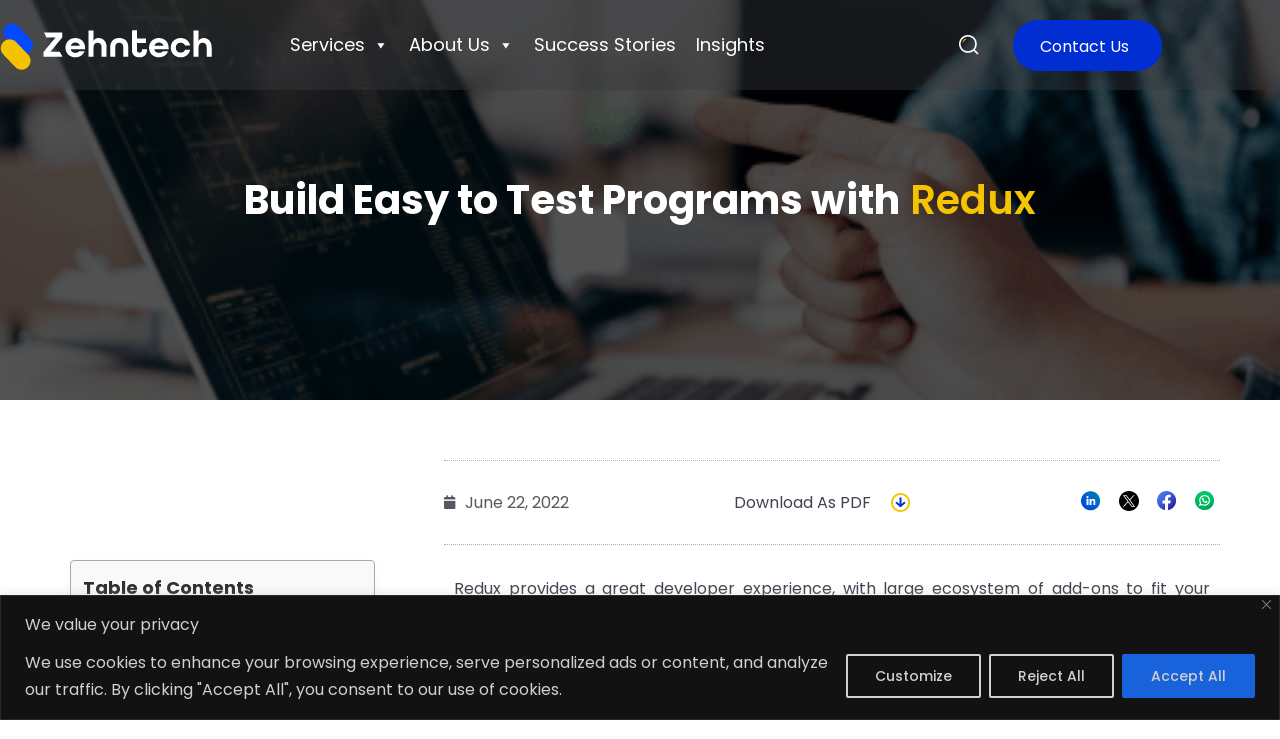

--- FILE ---
content_type: text/html; charset=UTF-8
request_url: https://www.zehntech.com/build-easy-to-test-programs-with-redux/
body_size: 68591
content:
<!DOCTYPE html>
<html lang="en-US">
<head>
	<meta charset="UTF-8">
	<meta name="viewport" content="width=device-width, initial-scale=1.0, viewport-fit=cover" />		        <style>
            .bd_toc_container {
                transition: ease-in-out .5s !important;
            }
            .bd_toc_container {
                border-top-left-radius:     4px;
                border-top-right-radius:    4px;
                border-bottom-right-radius: 4px;
                border-bottom-left-radius:  4px;
            }
            .bd_toc_container {
                box-shadow: 0px
                            4px
                            16px
                            0px
            rgba(0, 0, 0, 0.03);
            }
            .bd_toc_container.scroll-to-fixed-fixed {
                margin: 0 !important;
            }
            .bd_toc_wrapper .bd_toc_header .bd_toc_switcher_hide_show_icon .bd_toc_arrow {
                border-color: #2c2f32            }
            .bd_toc_wrapper .bd_toc_header:hover .bd_toc_switcher_hide_show_icon .bd_toc_arrow {
                border-color: #2c2f32            }
            .bd_toc_header {
                border-top-left-radius:     10px;
                border-top-right-radius:    10px;
                border-bottom-right-radius: 10px;
                border-bottom-left-radius:  10px;
            }
            .bd_toc_wrapper .bd_toc_wrapper_item .bd_toc_content .bd_toc_content_list ul li a {
                border-top-left-radius:     10px;
                border-top-right-radius:    10px;
                border-bottom-right-radius: 10px;
                border-bottom-left-radius:  10px;
            }
            .bd_toc_container .bd_toc_wrapper .bd_toc_content.list-type-disc ul li a:before {
                background-color: #2c2f32;
                top: calc( 0px + 7px );
                left: calc( 0px - 12px );
            }

        </style>
        <meta name='robots' content='index, follow, max-image-preview:large, max-snippet:-1, max-video-preview:-1' />

	<!-- This site is optimized with the Yoast SEO Premium plugin v20.6 (Yoast SEO v26.7) - https://yoast.com/wordpress/plugins/seo/ -->
	<title>Build Easy to Test Programs with Redux</title>
	<meta name="description" content="Struggling to make your code easy to test? Try using Redux, a library that helps you manage application state." />
	<link rel="canonical" href="https://www.zehntech.com/build-easy-to-test-programs-with-redux/" />
	<meta property="og:locale" content="en_US" />
	<meta property="og:type" content="article" />
	<meta property="og:title" content="Build Easy to Test Programs with Redux" />
	<meta property="og:description" content="Struggling to make your code easy to test? Try using Redux, a library that helps you manage application state." />
	<meta property="og:url" content="https://www.zehntech.com/build-easy-to-test-programs-with-redux/" />
	<meta property="og:site_name" content="Zehntech" />
	<meta property="article:published_time" content="2022-06-22T12:06:25+00:00" />
	<meta property="article:modified_time" content="2024-01-30T11:02:27+00:00" />
	<meta property="og:image" content="https://www.zehntech.com/wp-content/uploads/2020/02/Build-Easy-to-Test-Programs-with-Redux.png" />
	<meta property="og:image:width" content="490" />
	<meta property="og:image:height" content="345" />
	<meta property="og:image:type" content="image/png" />
	<meta name="author" content="Mitisha Agrawal" />
	<meta name="twitter:card" content="summary_large_image" />
	<meta name="twitter:label1" content="Written by" />
	<meta name="twitter:data1" content="Mitisha Agrawal" />
	<meta name="twitter:label2" content="Est. reading time" />
	<meta name="twitter:data2" content="8 minutes" />
	<script type="application/ld+json" class="yoast-schema-graph">{"@context":"https://schema.org","@graph":[{"@type":"Article","@id":"https://www.zehntech.com/build-easy-to-test-programs-with-redux/#article","isPartOf":{"@id":"https://www.zehntech.com/build-easy-to-test-programs-with-redux/"},"author":{"name":"Mitisha Agrawal","@id":"https://www.zehntech.com/#/schema/person/560126dd3675c28b3c1f926db6892849"},"headline":"Build Easy to Test Programs with Redux","datePublished":"2022-06-22T12:06:25+00:00","dateModified":"2024-01-30T11:02:27+00:00","mainEntityOfPage":{"@id":"https://www.zehntech.com/build-easy-to-test-programs-with-redux/"},"wordCount":1072,"commentCount":0,"publisher":{"@id":"https://www.zehntech.com/#organization"},"image":{"@id":"https://www.zehntech.com/build-easy-to-test-programs-with-redux/#primaryimage"},"thumbnailUrl":"https://www.zehntech.com/wp-content/uploads/2020/02/Build-Easy-to-Test-Programs-with-Redux.png","keywords":["Old Template"],"inLanguage":"en-US","potentialAction":[{"@type":"CommentAction","name":"Comment","target":["https://www.zehntech.com/build-easy-to-test-programs-with-redux/#respond"]}]},{"@type":"WebPage","@id":"https://www.zehntech.com/build-easy-to-test-programs-with-redux/","url":"https://www.zehntech.com/build-easy-to-test-programs-with-redux/","name":"Build Easy to Test Programs with Redux","isPartOf":{"@id":"https://www.zehntech.com/#website"},"primaryImageOfPage":{"@id":"https://www.zehntech.com/build-easy-to-test-programs-with-redux/#primaryimage"},"image":{"@id":"https://www.zehntech.com/build-easy-to-test-programs-with-redux/#primaryimage"},"thumbnailUrl":"https://www.zehntech.com/wp-content/uploads/2020/02/Build-Easy-to-Test-Programs-with-Redux.png","datePublished":"2022-06-22T12:06:25+00:00","dateModified":"2024-01-30T11:02:27+00:00","description":"Struggling to make your code easy to test? Try using Redux, a library that helps you manage application state.","breadcrumb":{"@id":"https://www.zehntech.com/build-easy-to-test-programs-with-redux/#breadcrumb"},"inLanguage":"en-US","potentialAction":[{"@type":"ReadAction","target":["https://www.zehntech.com/build-easy-to-test-programs-with-redux/"]}]},{"@type":"ImageObject","inLanguage":"en-US","@id":"https://www.zehntech.com/build-easy-to-test-programs-with-redux/#primaryimage","url":"https://www.zehntech.com/wp-content/uploads/2020/02/Build-Easy-to-Test-Programs-with-Redux.png","contentUrl":"https://www.zehntech.com/wp-content/uploads/2020/02/Build-Easy-to-Test-Programs-with-Redux.png","width":490,"height":345,"caption":"Build Easy to Test Programs with Redux"},{"@type":"BreadcrumbList","@id":"https://www.zehntech.com/build-easy-to-test-programs-with-redux/#breadcrumb","itemListElement":[{"@type":"ListItem","position":1,"name":"Home","item":"https://www.zehntech.com/"},{"@type":"ListItem","position":2,"name":"Build Easy to Test Programs with Redux"}]},{"@type":"WebSite","@id":"https://www.zehntech.com/#website","url":"https://www.zehntech.com/","name":"Zehntech","description":"","publisher":{"@id":"https://www.zehntech.com/#organization"},"potentialAction":[{"@type":"SearchAction","target":{"@type":"EntryPoint","urlTemplate":"https://www.zehntech.com/?s={search_term_string}"},"query-input":{"@type":"PropertyValueSpecification","valueRequired":true,"valueName":"search_term_string"}}],"inLanguage":"en-US"},{"@type":"Organization","@id":"https://www.zehntech.com/#organization","name":"Zehntech","url":"https://www.zehntech.com/","logo":{"@type":"ImageObject","inLanguage":"en-US","@id":"https://www.zehntech.com/#/schema/logo/image/","url":"https://www.zehntech.com/wp-content/uploads/2024/11/Header-Logo.svg","contentUrl":"https://www.zehntech.com/wp-content/uploads/2024/11/Header-Logo.svg","width":225,"height":50,"caption":"Zehntech"},"image":{"@id":"https://www.zehntech.com/#/schema/logo/image/"}},{"@type":"Person","@id":"https://www.zehntech.com/#/schema/person/560126dd3675c28b3c1f926db6892849","name":"Mitisha Agrawal","url":"https://www.zehntech.com/author/mitisha-agrawal/"}]}</script>
	<!-- / Yoast SEO Premium plugin. -->


<link rel='dns-prefetch' href='//cdnjs.cloudflare.com' />
<link rel='dns-prefetch' href='//www.google.com' />
<link rel="alternate" type="application/rss+xml" title="Zehntech &raquo; Feed" href="https://www.zehntech.com/feed/" />
<link rel="alternate" type="application/rss+xml" title="Zehntech &raquo; Comments Feed" href="https://www.zehntech.com/comments/feed/" />
<link rel="alternate" type="application/rss+xml" title="Zehntech &raquo; Build Easy to Test Programs with Redux Comments Feed" href="https://www.zehntech.com/build-easy-to-test-programs-with-redux/feed/" />
<link rel="alternate" title="oEmbed (JSON)" type="application/json+oembed" href="https://www.zehntech.com/wp-json/oembed/1.0/embed?url=https%3A%2F%2Fwww.zehntech.com%2Fbuild-easy-to-test-programs-with-redux%2F" />
<link rel="alternate" title="oEmbed (XML)" type="text/xml+oembed" href="https://www.zehntech.com/wp-json/oembed/1.0/embed?url=https%3A%2F%2Fwww.zehntech.com%2Fbuild-easy-to-test-programs-with-redux%2F&#038;format=xml" />
		<style>
			.lazyload,
			.lazyloading {
				max-width: 100%;
			}
		</style>
		<style id='wp-img-auto-sizes-contain-inline-css' type='text/css'>
img:is([sizes=auto i],[sizes^="auto," i]){contain-intrinsic-size:3000px 1500px}
/*# sourceURL=wp-img-auto-sizes-contain-inline-css */
</style>
<link rel='stylesheet' id='style-css' href='https://www.zehntech.com/wp-content/themes/twentytwentyone-child/style.css?ver=6.9' type='text/css' media='all' />
<link rel='stylesheet' id='style_2-css' href='https://www.zehntech.com/wp-content/themes/twentytwentyone-child/style_2.css?ver=6.9' type='text/css' media='all' />
<link rel='stylesheet' id='style_3-css' href='https://www.zehntech.com/wp-content/themes/twentytwentyone-child/style_3.css?ver=6.9' type='text/css' media='all' />
<link rel='stylesheet' id='case_studies_slick_css-css' href='https://cdnjs.cloudflare.com/ajax/libs/slick-carousel/1.8.1/slick.css?ver=6.9' type='text/css' media='all' />
<link rel='stylesheet' id='case_studies__slickthemecss-css' href='https://cdnjs.cloudflare.com/ajax/libs/slick-carousel/1.8.1/slick-theme.min.css?ver=6.9' type='text/css' media='all' />
<link rel='stylesheet' id='menu-icons-extra-css' href='https://www.zehntech.com/wp-content/plugins/menu-icons/css/extra.min.css?ver=0.13.20' type='text/css' media='all' />
<link rel='stylesheet' id='anwp-pg-styles-css' href='https://www.zehntech.com/wp-content/plugins/anwp-post-grid-for-elementor/public/css/styles.min.css?ver=1.3.3' type='text/css' media='all' />
<style id='classic-theme-styles-inline-css' type='text/css'>
/*! This file is auto-generated */
.wp-block-button__link{color:#fff;background-color:#32373c;border-radius:9999px;box-shadow:none;text-decoration:none;padding:calc(.667em + 2px) calc(1.333em + 2px);font-size:1.125em}.wp-block-file__button{background:#32373c;color:#fff;text-decoration:none}
/*# sourceURL=/wp-includes/css/classic-themes.min.css */
</style>
<style id='boomdevs-toc-style-inline-css' type='text/css'>
/*!********************************************************************************************************************************************************************************************************************************************************************!*\
  !*** css ./node_modules/css-loader/dist/cjs.js??ruleSet[1].rules[3].use[1]!./node_modules/postcss-loader/dist/cjs.js??ruleSet[1].rules[3].use[2]!./node_modules/sass-loader/dist/cjs.js??ruleSet[1].rules[3].use[3]!./includes/block-editor/assets/scss/edit.scss ***!
  \********************************************************************************************************************************************************************************************************************************************************************/
.is-root-container .is-selected.wp-block-boomdevs-toc:focus {
  outline: none;
}

.wp-block-boomdevs-toc .bd_toc_block_wrapper {
  background-color: #EFF7FF;
  border: 1px solid #D4ECFF;
  border-radius: 10px;
  padding: 15px;
  font-family: inherit;
  display: flex;
  align-items: center;
}
.wp-block-boomdevs-toc .bd_toc_block_wrapper img {
  width: 60px;
  margin-right: 20px;
}
.wp-block-boomdevs-toc .bd_toc_block_wrapper h2 {
  font-size: 20px !important;
  margin: 0;
}

/*# sourceMappingURL=index.css.map*/
/*# sourceURL=https://www.zehntech.com/wp-content/plugins/top-table-of-contents/build/index.css */
</style>
<link rel='stylesheet' id='twenty-twenty-one-custom-color-overrides-css' href='https://www.zehntech.com/wp-content/themes/twentytwentyone/assets/css/custom-color-overrides.css?ver=6.9' type='text/css' media='all' />
<style id='twenty-twenty-one-custom-color-overrides-inline-css' type='text/css'>
:root .editor-styles-wrapper{--global--color-background: #ffffff;--global--color-primary: #000;--global--color-secondary: #000;--button--color-background: #000;--button--color-text-hover: #000;}
/*# sourceURL=twenty-twenty-one-custom-color-overrides-inline-css */
</style>
<style id='global-styles-inline-css' type='text/css'>
:root{--wp--preset--aspect-ratio--square: 1;--wp--preset--aspect-ratio--4-3: 4/3;--wp--preset--aspect-ratio--3-4: 3/4;--wp--preset--aspect-ratio--3-2: 3/2;--wp--preset--aspect-ratio--2-3: 2/3;--wp--preset--aspect-ratio--16-9: 16/9;--wp--preset--aspect-ratio--9-16: 9/16;--wp--preset--color--black: #000000;--wp--preset--color--cyan-bluish-gray: #abb8c3;--wp--preset--color--white: #FFFFFF;--wp--preset--color--pale-pink: #f78da7;--wp--preset--color--vivid-red: #cf2e2e;--wp--preset--color--luminous-vivid-orange: #ff6900;--wp--preset--color--luminous-vivid-amber: #fcb900;--wp--preset--color--light-green-cyan: #7bdcb5;--wp--preset--color--vivid-green-cyan: #00d084;--wp--preset--color--pale-cyan-blue: #8ed1fc;--wp--preset--color--vivid-cyan-blue: #0693e3;--wp--preset--color--vivid-purple: #9b51e0;--wp--preset--color--dark-gray: #28303D;--wp--preset--color--gray: #39414D;--wp--preset--color--green: #D1E4DD;--wp--preset--color--blue: #D1DFE4;--wp--preset--color--purple: #D1D1E4;--wp--preset--color--red: #E4D1D1;--wp--preset--color--orange: #E4DAD1;--wp--preset--color--yellow: #EEEADD;--wp--preset--gradient--vivid-cyan-blue-to-vivid-purple: linear-gradient(135deg,rgb(6,147,227) 0%,rgb(155,81,224) 100%);--wp--preset--gradient--light-green-cyan-to-vivid-green-cyan: linear-gradient(135deg,rgb(122,220,180) 0%,rgb(0,208,130) 100%);--wp--preset--gradient--luminous-vivid-amber-to-luminous-vivid-orange: linear-gradient(135deg,rgb(252,185,0) 0%,rgb(255,105,0) 100%);--wp--preset--gradient--luminous-vivid-orange-to-vivid-red: linear-gradient(135deg,rgb(255,105,0) 0%,rgb(207,46,46) 100%);--wp--preset--gradient--very-light-gray-to-cyan-bluish-gray: linear-gradient(135deg,rgb(238,238,238) 0%,rgb(169,184,195) 100%);--wp--preset--gradient--cool-to-warm-spectrum: linear-gradient(135deg,rgb(74,234,220) 0%,rgb(151,120,209) 20%,rgb(207,42,186) 40%,rgb(238,44,130) 60%,rgb(251,105,98) 80%,rgb(254,248,76) 100%);--wp--preset--gradient--blush-light-purple: linear-gradient(135deg,rgb(255,206,236) 0%,rgb(152,150,240) 100%);--wp--preset--gradient--blush-bordeaux: linear-gradient(135deg,rgb(254,205,165) 0%,rgb(254,45,45) 50%,rgb(107,0,62) 100%);--wp--preset--gradient--luminous-dusk: linear-gradient(135deg,rgb(255,203,112) 0%,rgb(199,81,192) 50%,rgb(65,88,208) 100%);--wp--preset--gradient--pale-ocean: linear-gradient(135deg,rgb(255,245,203) 0%,rgb(182,227,212) 50%,rgb(51,167,181) 100%);--wp--preset--gradient--electric-grass: linear-gradient(135deg,rgb(202,248,128) 0%,rgb(113,206,126) 100%);--wp--preset--gradient--midnight: linear-gradient(135deg,rgb(2,3,129) 0%,rgb(40,116,252) 100%);--wp--preset--gradient--purple-to-yellow: linear-gradient(160deg, #D1D1E4 0%, #EEEADD 100%);--wp--preset--gradient--yellow-to-purple: linear-gradient(160deg, #EEEADD 0%, #D1D1E4 100%);--wp--preset--gradient--green-to-yellow: linear-gradient(160deg, #D1E4DD 0%, #EEEADD 100%);--wp--preset--gradient--yellow-to-green: linear-gradient(160deg, #EEEADD 0%, #D1E4DD 100%);--wp--preset--gradient--red-to-yellow: linear-gradient(160deg, #E4D1D1 0%, #EEEADD 100%);--wp--preset--gradient--yellow-to-red: linear-gradient(160deg, #EEEADD 0%, #E4D1D1 100%);--wp--preset--gradient--purple-to-red: linear-gradient(160deg, #D1D1E4 0%, #E4D1D1 100%);--wp--preset--gradient--red-to-purple: linear-gradient(160deg, #E4D1D1 0%, #D1D1E4 100%);--wp--preset--font-size--small: 18px;--wp--preset--font-size--medium: 20px;--wp--preset--font-size--large: 24px;--wp--preset--font-size--x-large: 42px;--wp--preset--font-size--extra-small: 16px;--wp--preset--font-size--normal: 20px;--wp--preset--font-size--extra-large: 40px;--wp--preset--font-size--huge: 96px;--wp--preset--font-size--gigantic: 144px;--wp--preset--spacing--20: 0.44rem;--wp--preset--spacing--30: 0.67rem;--wp--preset--spacing--40: 1rem;--wp--preset--spacing--50: 1.5rem;--wp--preset--spacing--60: 2.25rem;--wp--preset--spacing--70: 3.38rem;--wp--preset--spacing--80: 5.06rem;--wp--preset--shadow--natural: 6px 6px 9px rgba(0, 0, 0, 0.2);--wp--preset--shadow--deep: 12px 12px 50px rgba(0, 0, 0, 0.4);--wp--preset--shadow--sharp: 6px 6px 0px rgba(0, 0, 0, 0.2);--wp--preset--shadow--outlined: 6px 6px 0px -3px rgb(255, 255, 255), 6px 6px rgb(0, 0, 0);--wp--preset--shadow--crisp: 6px 6px 0px rgb(0, 0, 0);}:where(.is-layout-flex){gap: 0.5em;}:where(.is-layout-grid){gap: 0.5em;}body .is-layout-flex{display: flex;}.is-layout-flex{flex-wrap: wrap;align-items: center;}.is-layout-flex > :is(*, div){margin: 0;}body .is-layout-grid{display: grid;}.is-layout-grid > :is(*, div){margin: 0;}:where(.wp-block-columns.is-layout-flex){gap: 2em;}:where(.wp-block-columns.is-layout-grid){gap: 2em;}:where(.wp-block-post-template.is-layout-flex){gap: 1.25em;}:where(.wp-block-post-template.is-layout-grid){gap: 1.25em;}.has-black-color{color: var(--wp--preset--color--black) !important;}.has-cyan-bluish-gray-color{color: var(--wp--preset--color--cyan-bluish-gray) !important;}.has-white-color{color: var(--wp--preset--color--white) !important;}.has-pale-pink-color{color: var(--wp--preset--color--pale-pink) !important;}.has-vivid-red-color{color: var(--wp--preset--color--vivid-red) !important;}.has-luminous-vivid-orange-color{color: var(--wp--preset--color--luminous-vivid-orange) !important;}.has-luminous-vivid-amber-color{color: var(--wp--preset--color--luminous-vivid-amber) !important;}.has-light-green-cyan-color{color: var(--wp--preset--color--light-green-cyan) !important;}.has-vivid-green-cyan-color{color: var(--wp--preset--color--vivid-green-cyan) !important;}.has-pale-cyan-blue-color{color: var(--wp--preset--color--pale-cyan-blue) !important;}.has-vivid-cyan-blue-color{color: var(--wp--preset--color--vivid-cyan-blue) !important;}.has-vivid-purple-color{color: var(--wp--preset--color--vivid-purple) !important;}.has-black-background-color{background-color: var(--wp--preset--color--black) !important;}.has-cyan-bluish-gray-background-color{background-color: var(--wp--preset--color--cyan-bluish-gray) !important;}.has-white-background-color{background-color: var(--wp--preset--color--white) !important;}.has-pale-pink-background-color{background-color: var(--wp--preset--color--pale-pink) !important;}.has-vivid-red-background-color{background-color: var(--wp--preset--color--vivid-red) !important;}.has-luminous-vivid-orange-background-color{background-color: var(--wp--preset--color--luminous-vivid-orange) !important;}.has-luminous-vivid-amber-background-color{background-color: var(--wp--preset--color--luminous-vivid-amber) !important;}.has-light-green-cyan-background-color{background-color: var(--wp--preset--color--light-green-cyan) !important;}.has-vivid-green-cyan-background-color{background-color: var(--wp--preset--color--vivid-green-cyan) !important;}.has-pale-cyan-blue-background-color{background-color: var(--wp--preset--color--pale-cyan-blue) !important;}.has-vivid-cyan-blue-background-color{background-color: var(--wp--preset--color--vivid-cyan-blue) !important;}.has-vivid-purple-background-color{background-color: var(--wp--preset--color--vivid-purple) !important;}.has-black-border-color{border-color: var(--wp--preset--color--black) !important;}.has-cyan-bluish-gray-border-color{border-color: var(--wp--preset--color--cyan-bluish-gray) !important;}.has-white-border-color{border-color: var(--wp--preset--color--white) !important;}.has-pale-pink-border-color{border-color: var(--wp--preset--color--pale-pink) !important;}.has-vivid-red-border-color{border-color: var(--wp--preset--color--vivid-red) !important;}.has-luminous-vivid-orange-border-color{border-color: var(--wp--preset--color--luminous-vivid-orange) !important;}.has-luminous-vivid-amber-border-color{border-color: var(--wp--preset--color--luminous-vivid-amber) !important;}.has-light-green-cyan-border-color{border-color: var(--wp--preset--color--light-green-cyan) !important;}.has-vivid-green-cyan-border-color{border-color: var(--wp--preset--color--vivid-green-cyan) !important;}.has-pale-cyan-blue-border-color{border-color: var(--wp--preset--color--pale-cyan-blue) !important;}.has-vivid-cyan-blue-border-color{border-color: var(--wp--preset--color--vivid-cyan-blue) !important;}.has-vivid-purple-border-color{border-color: var(--wp--preset--color--vivid-purple) !important;}.has-vivid-cyan-blue-to-vivid-purple-gradient-background{background: var(--wp--preset--gradient--vivid-cyan-blue-to-vivid-purple) !important;}.has-light-green-cyan-to-vivid-green-cyan-gradient-background{background: var(--wp--preset--gradient--light-green-cyan-to-vivid-green-cyan) !important;}.has-luminous-vivid-amber-to-luminous-vivid-orange-gradient-background{background: var(--wp--preset--gradient--luminous-vivid-amber-to-luminous-vivid-orange) !important;}.has-luminous-vivid-orange-to-vivid-red-gradient-background{background: var(--wp--preset--gradient--luminous-vivid-orange-to-vivid-red) !important;}.has-very-light-gray-to-cyan-bluish-gray-gradient-background{background: var(--wp--preset--gradient--very-light-gray-to-cyan-bluish-gray) !important;}.has-cool-to-warm-spectrum-gradient-background{background: var(--wp--preset--gradient--cool-to-warm-spectrum) !important;}.has-blush-light-purple-gradient-background{background: var(--wp--preset--gradient--blush-light-purple) !important;}.has-blush-bordeaux-gradient-background{background: var(--wp--preset--gradient--blush-bordeaux) !important;}.has-luminous-dusk-gradient-background{background: var(--wp--preset--gradient--luminous-dusk) !important;}.has-pale-ocean-gradient-background{background: var(--wp--preset--gradient--pale-ocean) !important;}.has-electric-grass-gradient-background{background: var(--wp--preset--gradient--electric-grass) !important;}.has-midnight-gradient-background{background: var(--wp--preset--gradient--midnight) !important;}.has-small-font-size{font-size: var(--wp--preset--font-size--small) !important;}.has-medium-font-size{font-size: var(--wp--preset--font-size--medium) !important;}.has-large-font-size{font-size: var(--wp--preset--font-size--large) !important;}.has-x-large-font-size{font-size: var(--wp--preset--font-size--x-large) !important;}
:where(.wp-block-post-template.is-layout-flex){gap: 1.25em;}:where(.wp-block-post-template.is-layout-grid){gap: 1.25em;}
:where(.wp-block-term-template.is-layout-flex){gap: 1.25em;}:where(.wp-block-term-template.is-layout-grid){gap: 1.25em;}
:where(.wp-block-columns.is-layout-flex){gap: 2em;}:where(.wp-block-columns.is-layout-grid){gap: 2em;}
:root :where(.wp-block-pullquote){font-size: 1.5em;line-height: 1.6;}
/*# sourceURL=global-styles-inline-css */
</style>
<link rel='stylesheet' id='contact-form-7-css' href='https://www.zehntech.com/wp-content/plugins/contact-form-7/includes/css/styles.css?ver=6.1.4' type='text/css' media='all' />
<link rel='stylesheet' id='nbcpf-intlTelInput-style-css' href='https://www.zehntech.com/wp-content/plugins/country-phone-field-contact-form-7/assets/css/intlTelInput.min.css?ver=6.9' type='text/css' media='all' />
<link rel='stylesheet' id='nbcpf-countryFlag-style-css' href='https://www.zehntech.com/wp-content/plugins/country-phone-field-contact-form-7/assets/css/countrySelect.min.css?ver=6.9' type='text/css' media='all' />
<style id='wpcf7-696af7c8084a5-inline-inline-css' type='text/css'>
#wpcf7-696af7c8084a5-wrapper {display:none !important; visibility:hidden !important;}
/*# sourceURL=wpcf7-696af7c8084a5-inline-inline-css */
</style>
<style id='wpcf7-696af7c809083-inline-inline-css' type='text/css'>
#wpcf7-696af7c809083-wrapper {display:none !important; visibility:hidden !important;}
/*# sourceURL=wpcf7-696af7c809083-inline-inline-css */
</style>
<style id='wpcf7-696af7c809d7c-inline-inline-css' type='text/css'>
#wpcf7-696af7c809d7c-wrapper {display:none !important; visibility:hidden !important;}
/*# sourceURL=wpcf7-696af7c809d7c-inline-inline-css */
</style>
<style id='wpcf7-696af7c80a608-inline-inline-css' type='text/css'>
#wpcf7-696af7c80a608-wrapper {display:none !important; visibility:hidden !important;}
/*# sourceURL=wpcf7-696af7c80a608-inline-inline-css */
</style>
<style id='wpcf7-696af7c80adb1-inline-inline-css' type='text/css'>
#wpcf7-696af7c80adb1-wrapper {display:none !important; visibility:hidden !important;}
/*# sourceURL=wpcf7-696af7c80adb1-inline-inline-css */
</style>
<style id='wpcf7-696af7c80b66c-inline-inline-css' type='text/css'>
#wpcf7-696af7c80b66c-wrapper {display:none !important; visibility:hidden !important;}
/*# sourceURL=wpcf7-696af7c80b66c-inline-inline-css */
</style>
<link rel='stylesheet' id='theme.css-css' href='https://www.zehntech.com/wp-content/plugins/popup-builder/public/css/theme.css?ver=4.4.2' type='text/css' media='all' />
<link rel='stylesheet' id='ResetFormStyle.css-css' href='https://www.zehntech.com/wp-content/plugins/popup-builder/public/css/ResetFormStyle.css?ver=4.4.2' type='text/css' media='all' />
<link rel='stylesheet' id='SubscriptionForm.css-css' href='https://www.zehntech.com/wp-content/plugins/popup-builder/public/css/SubscriptionForm.css?ver=4.4.2' type='text/css' media='all' />
<link rel='stylesheet' id='wpcf7-redirect-script-frontend-css' href='https://www.zehntech.com/wp-content/plugins/wpcf7-redirect/build/assets/frontend-script.css?ver=2c532d7e2be36f6af233' type='text/css' media='all' />
<link rel='stylesheet' id='boomdevs-toc-css' href='https://www.zehntech.com/wp-content/plugins/top-table-of-contents/public/css/boomdevs-toc-public.css?ver=1.3.31' type='text/css' media='all' />
<link rel='stylesheet' id='megamenu-css' href='https://www.zehntech.com/wp-content/uploads/maxmegamenu/style.css?ver=813c46' type='text/css' media='all' />
<link rel='stylesheet' id='dashicons-css' href='https://www.zehntech.com/wp-includes/css/dashicons.min.css?ver=6.9' type='text/css' media='all' />
<link rel='stylesheet' id='twenty-twenty-one-style-css' href='https://www.zehntech.com/wp-content/themes/twentytwentyone/style.css?ver=6.9' type='text/css' media='all' />
<style id='twenty-twenty-one-style-inline-css' type='text/css'>
:root{--global--color-background: #ffffff;--global--color-primary: #000;--global--color-secondary: #000;--button--color-background: #000;--button--color-text-hover: #000;}
/*# sourceURL=twenty-twenty-one-style-inline-css */
</style>
<link rel='stylesheet' id='twenty-twenty-one-print-style-css' href='https://www.zehntech.com/wp-content/themes/twentytwentyone/assets/css/print.css?ver=6.9' type='text/css' media='print' />
<link rel='stylesheet' id='e-sticky-css' href='https://www.zehntech.com/wp-content/plugins/elementor-pro/assets/css/modules/sticky.min.css?ver=3.34.0' type='text/css' media='all' />
<link rel='stylesheet' id='elementor-frontend-css' href='https://www.zehntech.com/wp-content/uploads/elementor/css/custom-frontend.min.css?ver=1768379984' type='text/css' media='all' />
<style id='elementor-frontend-inline-css' type='text/css'>
.elementor-80696 .elementor-element.elementor-element-d0a5cf1:not(.elementor-motion-effects-element-type-background), .elementor-80696 .elementor-element.elementor-element-d0a5cf1 > .elementor-motion-effects-container > .elementor-motion-effects-layer{background-image:url("https://www.zehntech.com/wp-content/uploads/2020/02/Build-Easy-to-Test-Programs-with-Redux.png");}
/*# sourceURL=elementor-frontend-inline-css */
</style>
<link rel='stylesheet' id='widget-search-form-css' href='https://www.zehntech.com/wp-content/plugins/elementor-pro/assets/css/widget-search-form.min.css?ver=3.34.0' type='text/css' media='all' />
<link rel='stylesheet' id='elementor-icons-shared-0-css' href='https://www.zehntech.com/wp-content/plugins/elementor/assets/lib/font-awesome/css/fontawesome.min.css?ver=5.15.3' type='text/css' media='all' />
<link rel='stylesheet' id='elementor-icons-fa-solid-css' href='https://www.zehntech.com/wp-content/plugins/elementor/assets/lib/font-awesome/css/solid.min.css?ver=5.15.3' type='text/css' media='all' />
<link rel='stylesheet' id='widget-image-css' href='https://www.zehntech.com/wp-content/plugins/elementor/assets/css/widget-image.min.css?ver=3.34.1' type='text/css' media='all' />
<link rel='stylesheet' id='swiper-css' href='https://www.zehntech.com/wp-content/plugins/elementor/assets/lib/swiper/v8/css/swiper.min.css?ver=8.4.5' type='text/css' media='all' />
<link rel='stylesheet' id='e-swiper-css' href='https://www.zehntech.com/wp-content/plugins/elementor/assets/css/conditionals/e-swiper.min.css?ver=3.34.1' type='text/css' media='all' />
<link rel='stylesheet' id='widget-spacer-css' href='https://www.zehntech.com/wp-content/plugins/elementor/assets/css/widget-spacer.min.css?ver=3.34.1' type='text/css' media='all' />
<link rel='stylesheet' id='widget-heading-css' href='https://www.zehntech.com/wp-content/plugins/elementor/assets/css/widget-heading.min.css?ver=3.34.1' type='text/css' media='all' />
<link rel='stylesheet' id='widget-image-carousel-css' href='https://www.zehntech.com/wp-content/plugins/elementor/assets/css/widget-image-carousel.min.css?ver=3.34.1' type='text/css' media='all' />
<link rel='stylesheet' id='widget-icon-list-css' href='https://www.zehntech.com/wp-content/uploads/elementor/css/custom-widget-icon-list.min.css?ver=1768379984' type='text/css' media='all' />
<link rel='stylesheet' id='widget-nav-menu-css' href='https://www.zehntech.com/wp-content/uploads/elementor/css/custom-pro-widget-nav-menu.min.css?ver=1768379984' type='text/css' media='all' />
<link rel='stylesheet' id='widget-divider-css' href='https://www.zehntech.com/wp-content/plugins/elementor/assets/css/widget-divider.min.css?ver=3.34.1' type='text/css' media='all' />
<link rel='stylesheet' id='widget-social-icons-css' href='https://www.zehntech.com/wp-content/plugins/elementor/assets/css/widget-social-icons.min.css?ver=3.34.1' type='text/css' media='all' />
<link rel='stylesheet' id='e-apple-webkit-css' href='https://www.zehntech.com/wp-content/uploads/elementor/css/custom-apple-webkit.min.css?ver=1768379984' type='text/css' media='all' />
<link rel='stylesheet' id='widget-post-info-css' href='https://www.zehntech.com/wp-content/plugins/elementor-pro/assets/css/widget-post-info.min.css?ver=3.34.0' type='text/css' media='all' />
<link rel='stylesheet' id='elementor-icons-fa-regular-css' href='https://www.zehntech.com/wp-content/plugins/elementor/assets/lib/font-awesome/css/regular.min.css?ver=5.15.3' type='text/css' media='all' />
<link rel='stylesheet' id='widget-share-buttons-css' href='https://www.zehntech.com/wp-content/plugins/elementor-pro/assets/css/widget-share-buttons.min.css?ver=3.34.0' type='text/css' media='all' />
<link rel='stylesheet' id='elementor-icons-fa-brands-css' href='https://www.zehntech.com/wp-content/plugins/elementor/assets/lib/font-awesome/css/brands.min.css?ver=5.15.3' type='text/css' media='all' />
<link rel='stylesheet' id='elementor-icons-css' href='https://www.zehntech.com/wp-content/plugins/elementor/assets/lib/eicons/css/elementor-icons.min.css?ver=5.45.0' type='text/css' media='all' />
<link rel='stylesheet' id='elementor-post-6-css' href='https://www.zehntech.com/wp-content/uploads/elementor/css/post-6.css?ver=1768379985' type='text/css' media='all' />
<link rel='stylesheet' id='font-awesome-5-all-css' href='https://www.zehntech.com/wp-content/plugins/elementor/assets/lib/font-awesome/css/all.min.css?ver=3.34.1' type='text/css' media='all' />
<link rel='stylesheet' id='font-awesome-4-shim-css' href='https://www.zehntech.com/wp-content/plugins/elementor/assets/lib/font-awesome/css/v4-shims.min.css?ver=3.34.1' type='text/css' media='all' />
<link rel='stylesheet' id='elementor-post-20852-css' href='https://www.zehntech.com/wp-content/uploads/elementor/css/post-20852.css?ver=1768412512' type='text/css' media='all' />
<link rel='stylesheet' id='elementor-post-119-css' href='https://www.zehntech.com/wp-content/uploads/elementor/css/post-119.css?ver=1768379985' type='text/css' media='all' />
<link rel='stylesheet' id='elementor-post-53-css' href='https://www.zehntech.com/wp-content/uploads/elementor/css/post-53.css?ver=1768379985' type='text/css' media='all' />
<link rel='stylesheet' id='elementor-post-80696-css' href='https://www.zehntech.com/wp-content/uploads/elementor/css/post-80696.css?ver=1768380050' type='text/css' media='all' />
<link rel='stylesheet' id='tablepress-default-css' href='https://www.zehntech.com/wp-content/plugins/tablepress/css/build/default.css?ver=3.2.6' type='text/css' media='all' />
<link rel='stylesheet' id='elementor-gf-local-poppins-css' href='https://www.zehntech.com/wp-content/uploads/elementor/google-fonts/css/poppins.css?ver=1746710866' type='text/css' media='all' />
<script id="cookie-law-info-js-extra">
var _ckyConfig = {"_ipData":[],"_assetsURL":"https://www.zehntech.com/wp-content/plugins/cookie-law-info/lite/frontend/images/","_publicURL":"https://www.zehntech.com","_expiry":"365","_categories":[{"name":"Necessary","slug":"necessary","isNecessary":true,"ccpaDoNotSell":true,"cookies":[],"active":true,"defaultConsent":{"gdpr":true,"ccpa":true}},{"name":"Functional","slug":"functional","isNecessary":false,"ccpaDoNotSell":true,"cookies":[],"active":true,"defaultConsent":{"gdpr":false,"ccpa":false}},{"name":"Analytics","slug":"analytics","isNecessary":false,"ccpaDoNotSell":true,"cookies":[],"active":true,"defaultConsent":{"gdpr":false,"ccpa":false}},{"name":"Performance","slug":"performance","isNecessary":false,"ccpaDoNotSell":true,"cookies":[],"active":true,"defaultConsent":{"gdpr":false,"ccpa":false}},{"name":"Advertisement","slug":"advertisement","isNecessary":false,"ccpaDoNotSell":true,"cookies":[],"active":true,"defaultConsent":{"gdpr":false,"ccpa":false}}],"_activeLaw":"gdpr","_rootDomain":"","_block":"1","_showBanner":"1","_bannerConfig":{"settings":{"type":"banner","preferenceCenterType":"popup","position":"bottom","applicableLaw":"gdpr"},"behaviours":{"reloadBannerOnAccept":false,"loadAnalyticsByDefault":false,"animations":{"onLoad":"animate","onHide":"sticky"}},"config":{"revisitConsent":{"status":false,"tag":"revisit-consent","position":"bottom-left","meta":{"url":"#"},"styles":{"background-color":"#0056a7"},"elements":{"title":{"type":"text","tag":"revisit-consent-title","status":true,"styles":{"color":"#0056a7"}}}},"preferenceCenter":{"toggle":{"status":true,"tag":"detail-category-toggle","type":"toggle","states":{"active":{"styles":{"background-color":"#1863DC"}},"inactive":{"styles":{"background-color":"#D0D5D2"}}}}},"categoryPreview":{"status":false,"toggle":{"status":true,"tag":"detail-category-preview-toggle","type":"toggle","states":{"active":{"styles":{"background-color":"#1863DC"}},"inactive":{"styles":{"background-color":"#D0D5D2"}}}}},"videoPlaceholder":{"status":true,"styles":{"background-color":"#000000","border-color":"#000000","color":"#ffffff"}},"readMore":{"status":false,"tag":"readmore-button","type":"link","meta":{"noFollow":true,"newTab":true},"styles":{"color":"#1863dc","background-color":"transparent","border-color":"transparent"}},"showMore":{"status":true,"tag":"show-desc-button","type":"button","styles":{"color":"#1863DC"}},"showLess":{"status":true,"tag":"hide-desc-button","type":"button","styles":{"color":"#1863DC"}},"alwaysActive":{"status":true,"tag":"always-active","styles":{"color":"#008000"}},"manualLinks":{"status":true,"tag":"manual-links","type":"link","styles":{"color":"#1863DC"}},"auditTable":{"status":true},"optOption":{"status":true,"toggle":{"status":true,"tag":"optout-option-toggle","type":"toggle","states":{"active":{"styles":{"background-color":"#1863dc"}},"inactive":{"styles":{"background-color":"#d0d5d2"}}}}}}},"_version":"3.3.9.1","_logConsent":"1","_tags":[{"tag":"accept-button","styles":{"color":"#d0d0d0","background-color":"#1863dc","border-color":"#1863dc"}},{"tag":"reject-button","styles":{"color":"#d0d0d0","background-color":"transparent","border-color":"#d0d0d0"}},{"tag":"settings-button","styles":{"color":"#d0d0d0","background-color":"transparent","border-color":"#d0d0d0"}},{"tag":"readmore-button","styles":{"color":"#1863dc","background-color":"transparent","border-color":"transparent"}},{"tag":"donotsell-button","styles":{"color":"#1863dc","background-color":"transparent","border-color":"transparent"}},{"tag":"show-desc-button","styles":{"color":"#1863DC"}},{"tag":"hide-desc-button","styles":{"color":"#1863DC"}},{"tag":"cky-always-active","styles":[]},{"tag":"cky-link","styles":[]},{"tag":"accept-button","styles":{"color":"#d0d0d0","background-color":"#1863dc","border-color":"#1863dc"}},{"tag":"revisit-consent","styles":{"background-color":"#0056a7"}}],"_shortCodes":[{"key":"cky_readmore","content":"\u003Ca href=\"#\" class=\"cky-policy\" aria-label=\"Cookie Policy\" target=\"_blank\" rel=\"noopener\" data-cky-tag=\"readmore-button\"\u003ECookie Policy\u003C/a\u003E","tag":"readmore-button","status":false,"attributes":{"rel":"nofollow","target":"_blank"}},{"key":"cky_show_desc","content":"\u003Cbutton class=\"cky-show-desc-btn\" data-cky-tag=\"show-desc-button\" aria-label=\"Show more\"\u003EShow more\u003C/button\u003E","tag":"show-desc-button","status":true,"attributes":[]},{"key":"cky_hide_desc","content":"\u003Cbutton class=\"cky-show-desc-btn\" data-cky-tag=\"hide-desc-button\" aria-label=\"Show less\"\u003EShow less\u003C/button\u003E","tag":"hide-desc-button","status":true,"attributes":[]},{"key":"cky_optout_show_desc","content":"[cky_optout_show_desc]","tag":"optout-show-desc-button","status":true,"attributes":[]},{"key":"cky_optout_hide_desc","content":"[cky_optout_hide_desc]","tag":"optout-hide-desc-button","status":true,"attributes":[]},{"key":"cky_category_toggle_label","content":"[cky_{{status}}_category_label] [cky_preference_{{category_slug}}_title]","tag":"","status":true,"attributes":[]},{"key":"cky_enable_category_label","content":"Enable","tag":"","status":true,"attributes":[]},{"key":"cky_disable_category_label","content":"Disable","tag":"","status":true,"attributes":[]},{"key":"cky_video_placeholder","content":"\u003Cdiv class=\"video-placeholder-normal\" data-cky-tag=\"video-placeholder\" id=\"[UNIQUEID]\"\u003E\u003Cp class=\"video-placeholder-text-normal\" data-cky-tag=\"placeholder-title\"\u003EPlease accept cookies to access this content\u003C/p\u003E\u003C/div\u003E","tag":"","status":true,"attributes":[]},{"key":"cky_enable_optout_label","content":"Enable","tag":"","status":true,"attributes":[]},{"key":"cky_disable_optout_label","content":"Disable","tag":"","status":true,"attributes":[]},{"key":"cky_optout_toggle_label","content":"[cky_{{status}}_optout_label] [cky_optout_option_title]","tag":"","status":true,"attributes":[]},{"key":"cky_optout_option_title","content":"Do Not Sell or Share My Personal Information","tag":"","status":true,"attributes":[]},{"key":"cky_optout_close_label","content":"Close","tag":"","status":true,"attributes":[]},{"key":"cky_preference_close_label","content":"Close","tag":"","status":true,"attributes":[]}],"_rtl":"","_language":"en","_providersToBlock":[]};
var _ckyStyles = {"css":".cky-overlay{background: #000000; opacity: 0.4; position: fixed; top: 0; left: 0; width: 100%; height: 100%; z-index: 99999999;}.cky-hide{display: none;}.cky-btn-revisit-wrapper{display: flex; align-items: center; justify-content: center; background: #0056a7; width: 45px; height: 45px; border-radius: 50%; position: fixed; z-index: 999999; cursor: pointer;}.cky-revisit-bottom-left{bottom: 15px; left: 15px;}.cky-revisit-bottom-right{bottom: 15px; right: 15px;}.cky-btn-revisit-wrapper .cky-btn-revisit{display: flex; align-items: center; justify-content: center; background: none; border: none; cursor: pointer; position: relative; margin: 0; padding: 0;}.cky-btn-revisit-wrapper .cky-btn-revisit img{max-width: fit-content; margin: 0; height: 30px; width: 30px;}.cky-revisit-bottom-left:hover::before{content: attr(data-tooltip); position: absolute; background: #4e4b66; color: #ffffff; left: calc(100% + 7px); font-size: 12px; line-height: 16px; width: max-content; padding: 4px 8px; border-radius: 4px;}.cky-revisit-bottom-left:hover::after{position: absolute; content: \"\"; border: 5px solid transparent; left: calc(100% + 2px); border-left-width: 0; border-right-color: #4e4b66;}.cky-revisit-bottom-right:hover::before{content: attr(data-tooltip); position: absolute; background: #4e4b66; color: #ffffff; right: calc(100% + 7px); font-size: 12px; line-height: 16px; width: max-content; padding: 4px 8px; border-radius: 4px;}.cky-revisit-bottom-right:hover::after{position: absolute; content: \"\"; border: 5px solid transparent; right: calc(100% + 2px); border-right-width: 0; border-left-color: #4e4b66;}.cky-revisit-hide{display: none;}.cky-consent-container{position: fixed; width: 100%; box-sizing: border-box; z-index: 9999999;}.cky-consent-container .cky-consent-bar{background: #ffffff; border: 1px solid; padding: 16.5px 24px; box-shadow: 0 -1px 10px 0 #acabab4d;}.cky-banner-bottom{bottom: 0; left: 0;}.cky-banner-top{top: 0; left: 0;}.cky-custom-brand-logo-wrapper .cky-custom-brand-logo{width: 100px; height: auto; margin: 0 0 12px 0;}.cky-notice .cky-title{color: #212121; font-weight: 700; font-size: 18px; line-height: 24px; margin: 0 0 12px 0;}.cky-notice-group{display: flex; justify-content: space-between; align-items: center; font-size: 14px; line-height: 24px; font-weight: 400;}.cky-notice-des *,.cky-preference-content-wrapper *,.cky-accordion-header-des *,.cky-gpc-wrapper .cky-gpc-desc *{font-size: 14px;}.cky-notice-des{color: #212121; font-size: 14px; line-height: 24px; font-weight: 400;}.cky-notice-des img{height: 25px; width: 25px;}.cky-consent-bar .cky-notice-des p,.cky-gpc-wrapper .cky-gpc-desc p,.cky-preference-body-wrapper .cky-preference-content-wrapper p,.cky-accordion-header-wrapper .cky-accordion-header-des p,.cky-cookie-des-table li div:last-child p{color: inherit; margin-top: 0; overflow-wrap: break-word;}.cky-notice-des P:last-child,.cky-preference-content-wrapper p:last-child,.cky-cookie-des-table li div:last-child p:last-child,.cky-gpc-wrapper .cky-gpc-desc p:last-child{margin-bottom: 0;}.cky-notice-des a.cky-policy,.cky-notice-des button.cky-policy{font-size: 14px; color: #1863dc; white-space: nowrap; cursor: pointer; background: transparent; border: 1px solid; text-decoration: underline;}.cky-notice-des button.cky-policy{padding: 0;}.cky-notice-des a.cky-policy:focus-visible,.cky-notice-des button.cky-policy:focus-visible,.cky-preference-content-wrapper .cky-show-desc-btn:focus-visible,.cky-accordion-header .cky-accordion-btn:focus-visible,.cky-preference-header .cky-btn-close:focus-visible,.cky-switch input[type=\"checkbox\"]:focus-visible,.cky-footer-wrapper a:focus-visible,.cky-btn:focus-visible{outline: 2px solid #1863dc; outline-offset: 2px;}.cky-btn:focus:not(:focus-visible),.cky-accordion-header .cky-accordion-btn:focus:not(:focus-visible),.cky-preference-content-wrapper .cky-show-desc-btn:focus:not(:focus-visible),.cky-btn-revisit-wrapper .cky-btn-revisit:focus:not(:focus-visible),.cky-preference-header .cky-btn-close:focus:not(:focus-visible),.cky-consent-bar .cky-banner-btn-close:focus:not(:focus-visible){outline: 0;}button.cky-show-desc-btn:not(:hover):not(:active){color: #1863dc; background: transparent;}button.cky-accordion-btn:not(:hover):not(:active),button.cky-banner-btn-close:not(:hover):not(:active),button.cky-btn-close:not(:hover):not(:active),button.cky-btn-revisit:not(:hover):not(:active){background: transparent;}.cky-consent-bar button:hover,.cky-modal.cky-modal-open button:hover,.cky-consent-bar button:focus,.cky-modal.cky-modal-open button:focus{text-decoration: none;}.cky-notice-btn-wrapper{display: flex; justify-content: center; align-items: center; margin-left: 15px;}.cky-notice-btn-wrapper .cky-btn{text-shadow: none; box-shadow: none;}.cky-btn{font-size: 14px; font-family: inherit; line-height: 24px; padding: 8px 27px; font-weight: 500; margin: 0 8px 0 0; border-radius: 2px; white-space: nowrap; cursor: pointer; text-align: center; text-transform: none; min-height: 0;}.cky-btn:hover{opacity: 0.8;}.cky-btn-customize{color: #1863dc; background: transparent; border: 2px solid #1863dc;}.cky-btn-reject{color: #1863dc; background: transparent; border: 2px solid #1863dc;}.cky-btn-accept{background: #1863dc; color: #ffffff; border: 2px solid #1863dc;}.cky-btn:last-child{margin-right: 0;}@media (max-width: 768px){.cky-notice-group{display: block;}.cky-notice-btn-wrapper{margin-left: 0;}.cky-notice-btn-wrapper .cky-btn{flex: auto; max-width: 100%; margin-top: 10px; white-space: unset;}}@media (max-width: 576px){.cky-notice-btn-wrapper{flex-direction: column;}.cky-custom-brand-logo-wrapper, .cky-notice .cky-title, .cky-notice-des, .cky-notice-btn-wrapper{padding: 0 28px;}.cky-consent-container .cky-consent-bar{padding: 16.5px 0;}.cky-notice-des{max-height: 40vh; overflow-y: scroll;}.cky-notice-btn-wrapper .cky-btn{width: 100%; padding: 8px; margin-right: 0;}.cky-notice-btn-wrapper .cky-btn-accept{order: 1;}.cky-notice-btn-wrapper .cky-btn-reject{order: 3;}.cky-notice-btn-wrapper .cky-btn-customize{order: 2;}}@media (max-width: 425px){.cky-custom-brand-logo-wrapper, .cky-notice .cky-title, .cky-notice-des, .cky-notice-btn-wrapper{padding: 0 24px;}.cky-notice-btn-wrapper{flex-direction: column;}.cky-btn{width: 100%; margin: 10px 0 0 0;}.cky-notice-btn-wrapper .cky-btn-customize{order: 2;}.cky-notice-btn-wrapper .cky-btn-reject{order: 3;}.cky-notice-btn-wrapper .cky-btn-accept{order: 1; margin-top: 16px;}}@media (max-width: 352px){.cky-notice .cky-title{font-size: 16px;}.cky-notice-des *{font-size: 12px;}.cky-notice-des, .cky-btn{font-size: 12px;}}.cky-modal.cky-modal-open{display: flex; visibility: visible; -webkit-transform: translate(-50%, -50%); -moz-transform: translate(-50%, -50%); -ms-transform: translate(-50%, -50%); -o-transform: translate(-50%, -50%); transform: translate(-50%, -50%); top: 50%; left: 50%; transition: all 1s ease;}.cky-modal{box-shadow: 0 32px 68px rgba(0, 0, 0, 0.3); margin: 0 auto; position: fixed; max-width: 100%; background: #ffffff; top: 50%; box-sizing: border-box; border-radius: 6px; z-index: 999999999; color: #212121; -webkit-transform: translate(-50%, 100%); -moz-transform: translate(-50%, 100%); -ms-transform: translate(-50%, 100%); -o-transform: translate(-50%, 100%); transform: translate(-50%, 100%); visibility: hidden; transition: all 0s ease;}.cky-preference-center{max-height: 79vh; overflow: hidden; width: 845px; overflow: hidden; flex: 1 1 0; display: flex; flex-direction: column; border-radius: 6px;}.cky-preference-header{display: flex; align-items: center; justify-content: space-between; padding: 22px 24px; border-bottom: 1px solid;}.cky-preference-header .cky-preference-title{font-size: 18px; font-weight: 700; line-height: 24px;}.cky-preference-header .cky-btn-close{margin: 0; cursor: pointer; vertical-align: middle; padding: 0; background: none; border: none; width: auto; height: auto; min-height: 0; line-height: 0; text-shadow: none; box-shadow: none;}.cky-preference-header .cky-btn-close img{margin: 0; height: 10px; width: 10px;}.cky-preference-body-wrapper{padding: 0 24px; flex: 1; overflow: auto; box-sizing: border-box;}.cky-preference-content-wrapper,.cky-gpc-wrapper .cky-gpc-desc{font-size: 14px; line-height: 24px; font-weight: 400; padding: 12px 0;}.cky-preference-content-wrapper{border-bottom: 1px solid;}.cky-preference-content-wrapper img{height: 25px; width: 25px;}.cky-preference-content-wrapper .cky-show-desc-btn{font-size: 14px; font-family: inherit; color: #1863dc; text-decoration: none; line-height: 24px; padding: 0; margin: 0; white-space: nowrap; cursor: pointer; background: transparent; border-color: transparent; text-transform: none; min-height: 0; text-shadow: none; box-shadow: none;}.cky-accordion-wrapper{margin-bottom: 10px;}.cky-accordion{border-bottom: 1px solid;}.cky-accordion:last-child{border-bottom: none;}.cky-accordion .cky-accordion-item{display: flex; margin-top: 10px;}.cky-accordion .cky-accordion-body{display: none;}.cky-accordion.cky-accordion-active .cky-accordion-body{display: block; padding: 0 22px; margin-bottom: 16px;}.cky-accordion-header-wrapper{cursor: pointer; width: 100%;}.cky-accordion-item .cky-accordion-header{display: flex; justify-content: space-between; align-items: center;}.cky-accordion-header .cky-accordion-btn{font-size: 16px; font-family: inherit; color: #212121; line-height: 24px; background: none; border: none; font-weight: 700; padding: 0; margin: 0; cursor: pointer; text-transform: none; min-height: 0; text-shadow: none; box-shadow: none;}.cky-accordion-header .cky-always-active{color: #008000; font-weight: 600; line-height: 24px; font-size: 14px;}.cky-accordion-header-des{font-size: 14px; line-height: 24px; margin: 10px 0 16px 0;}.cky-accordion-chevron{margin-right: 22px; position: relative; cursor: pointer;}.cky-accordion-chevron-hide{display: none;}.cky-accordion .cky-accordion-chevron i::before{content: \"\"; position: absolute; border-right: 1.4px solid; border-bottom: 1.4px solid; border-color: inherit; height: 6px; width: 6px; -webkit-transform: rotate(-45deg); -moz-transform: rotate(-45deg); -ms-transform: rotate(-45deg); -o-transform: rotate(-45deg); transform: rotate(-45deg); transition: all 0.2s ease-in-out; top: 8px;}.cky-accordion.cky-accordion-active .cky-accordion-chevron i::before{-webkit-transform: rotate(45deg); -moz-transform: rotate(45deg); -ms-transform: rotate(45deg); -o-transform: rotate(45deg); transform: rotate(45deg);}.cky-audit-table{background: #f4f4f4; border-radius: 6px;}.cky-audit-table .cky-empty-cookies-text{color: inherit; font-size: 12px; line-height: 24px; margin: 0; padding: 10px;}.cky-audit-table .cky-cookie-des-table{font-size: 12px; line-height: 24px; font-weight: normal; padding: 15px 10px; border-bottom: 1px solid; border-bottom-color: inherit; margin: 0;}.cky-audit-table .cky-cookie-des-table:last-child{border-bottom: none;}.cky-audit-table .cky-cookie-des-table li{list-style-type: none; display: flex; padding: 3px 0;}.cky-audit-table .cky-cookie-des-table li:first-child{padding-top: 0;}.cky-cookie-des-table li div:first-child{width: 100px; font-weight: 600; word-break: break-word; word-wrap: break-word;}.cky-cookie-des-table li div:last-child{flex: 1; word-break: break-word; word-wrap: break-word; margin-left: 8px;}.cky-footer-shadow{display: block; width: 100%; height: 40px; background: linear-gradient(180deg, rgba(255, 255, 255, 0) 0%, #ffffff 100%); position: absolute; bottom: calc(100% - 1px);}.cky-footer-wrapper{position: relative;}.cky-prefrence-btn-wrapper{display: flex; flex-wrap: wrap; align-items: center; justify-content: center; padding: 22px 24px; border-top: 1px solid;}.cky-prefrence-btn-wrapper .cky-btn{flex: auto; max-width: 100%; text-shadow: none; box-shadow: none;}.cky-btn-preferences{color: #1863dc; background: transparent; border: 2px solid #1863dc;}.cky-preference-header,.cky-preference-body-wrapper,.cky-preference-content-wrapper,.cky-accordion-wrapper,.cky-accordion,.cky-accordion-wrapper,.cky-footer-wrapper,.cky-prefrence-btn-wrapper{border-color: inherit;}@media (max-width: 845px){.cky-modal{max-width: calc(100% - 16px);}}@media (max-width: 576px){.cky-modal{max-width: 100%;}.cky-preference-center{max-height: 100vh;}.cky-prefrence-btn-wrapper{flex-direction: column;}.cky-accordion.cky-accordion-active .cky-accordion-body{padding-right: 0;}.cky-prefrence-btn-wrapper .cky-btn{width: 100%; margin: 10px 0 0 0;}.cky-prefrence-btn-wrapper .cky-btn-reject{order: 3;}.cky-prefrence-btn-wrapper .cky-btn-accept{order: 1; margin-top: 0;}.cky-prefrence-btn-wrapper .cky-btn-preferences{order: 2;}}@media (max-width: 425px){.cky-accordion-chevron{margin-right: 15px;}.cky-notice-btn-wrapper{margin-top: 0;}.cky-accordion.cky-accordion-active .cky-accordion-body{padding: 0 15px;}}@media (max-width: 352px){.cky-preference-header .cky-preference-title{font-size: 16px;}.cky-preference-header{padding: 16px 24px;}.cky-preference-content-wrapper *, .cky-accordion-header-des *{font-size: 12px;}.cky-preference-content-wrapper, .cky-preference-content-wrapper .cky-show-more, .cky-accordion-header .cky-always-active, .cky-accordion-header-des, .cky-preference-content-wrapper .cky-show-desc-btn, .cky-notice-des a.cky-policy{font-size: 12px;}.cky-accordion-header .cky-accordion-btn{font-size: 14px;}}.cky-switch{display: flex;}.cky-switch input[type=\"checkbox\"]{position: relative; width: 44px; height: 24px; margin: 0; background: #d0d5d2; -webkit-appearance: none; border-radius: 50px; cursor: pointer; outline: 0; border: none; top: 0;}.cky-switch input[type=\"checkbox\"]:checked{background: #1863dc;}.cky-switch input[type=\"checkbox\"]:before{position: absolute; content: \"\"; height: 20px; width: 20px; left: 2px; bottom: 2px; border-radius: 50%; background-color: white; -webkit-transition: 0.4s; transition: 0.4s; margin: 0;}.cky-switch input[type=\"checkbox\"]:after{display: none;}.cky-switch input[type=\"checkbox\"]:checked:before{-webkit-transform: translateX(20px); -ms-transform: translateX(20px); transform: translateX(20px);}@media (max-width: 425px){.cky-switch input[type=\"checkbox\"]{width: 38px; height: 21px;}.cky-switch input[type=\"checkbox\"]:before{height: 17px; width: 17px;}.cky-switch input[type=\"checkbox\"]:checked:before{-webkit-transform: translateX(17px); -ms-transform: translateX(17px); transform: translateX(17px);}}.cky-consent-bar .cky-banner-btn-close{position: absolute; right: 9px; top: 5px; background: none; border: none; cursor: pointer; padding: 0; margin: 0; min-height: 0; line-height: 0; height: auto; width: auto; text-shadow: none; box-shadow: none;}.cky-consent-bar .cky-banner-btn-close img{height: 9px; width: 9px; margin: 0;}.cky-notice-btn-wrapper .cky-btn-do-not-sell{font-size: 14px; line-height: 24px; padding: 6px 0; margin: 0; font-weight: 500; background: none; border-radius: 2px; border: none; cursor: pointer; text-align: left; color: #1863dc; background: transparent; border-color: transparent; box-shadow: none; text-shadow: none;}.cky-consent-bar .cky-banner-btn-close:focus-visible,.cky-notice-btn-wrapper .cky-btn-do-not-sell:focus-visible,.cky-opt-out-btn-wrapper .cky-btn:focus-visible,.cky-opt-out-checkbox-wrapper input[type=\"checkbox\"].cky-opt-out-checkbox:focus-visible{outline: 2px solid #1863dc; outline-offset: 2px;}@media (max-width: 768px){.cky-notice-btn-wrapper{margin-left: 0; margin-top: 10px; justify-content: left;}.cky-notice-btn-wrapper .cky-btn-do-not-sell{padding: 0;}}@media (max-width: 352px){.cky-notice-btn-wrapper .cky-btn-do-not-sell, .cky-notice-des a.cky-policy{font-size: 12px;}}.cky-opt-out-wrapper{padding: 12px 0;}.cky-opt-out-wrapper .cky-opt-out-checkbox-wrapper{display: flex; align-items: center;}.cky-opt-out-checkbox-wrapper .cky-opt-out-checkbox-label{font-size: 16px; font-weight: 700; line-height: 24px; margin: 0 0 0 12px; cursor: pointer;}.cky-opt-out-checkbox-wrapper input[type=\"checkbox\"].cky-opt-out-checkbox{background-color: #ffffff; border: 1px solid black; width: 20px; height: 18.5px; margin: 0; -webkit-appearance: none; position: relative; display: flex; align-items: center; justify-content: center; border-radius: 2px; cursor: pointer;}.cky-opt-out-checkbox-wrapper input[type=\"checkbox\"].cky-opt-out-checkbox:checked{background-color: #1863dc; border: none;}.cky-opt-out-checkbox-wrapper input[type=\"checkbox\"].cky-opt-out-checkbox:checked::after{left: 6px; bottom: 4px; width: 7px; height: 13px; border: solid #ffffff; border-width: 0 3px 3px 0; border-radius: 2px; -webkit-transform: rotate(45deg); -ms-transform: rotate(45deg); transform: rotate(45deg); content: \"\"; position: absolute; box-sizing: border-box;}.cky-opt-out-checkbox-wrapper.cky-disabled .cky-opt-out-checkbox-label,.cky-opt-out-checkbox-wrapper.cky-disabled input[type=\"checkbox\"].cky-opt-out-checkbox{cursor: no-drop;}.cky-gpc-wrapper{margin: 0 0 0 32px;}.cky-footer-wrapper .cky-opt-out-btn-wrapper{display: flex; flex-wrap: wrap; align-items: center; justify-content: center; padding: 22px 24px;}.cky-opt-out-btn-wrapper .cky-btn{flex: auto; max-width: 100%; text-shadow: none; box-shadow: none;}.cky-opt-out-btn-wrapper .cky-btn-cancel{border: 1px solid #dedfe0; background: transparent; color: #858585;}.cky-opt-out-btn-wrapper .cky-btn-confirm{background: #1863dc; color: #ffffff; border: 1px solid #1863dc;}@media (max-width: 352px){.cky-opt-out-checkbox-wrapper .cky-opt-out-checkbox-label{font-size: 14px;}.cky-gpc-wrapper .cky-gpc-desc, .cky-gpc-wrapper .cky-gpc-desc *{font-size: 12px;}.cky-opt-out-checkbox-wrapper input[type=\"checkbox\"].cky-opt-out-checkbox{width: 16px; height: 16px;}.cky-opt-out-checkbox-wrapper input[type=\"checkbox\"].cky-opt-out-checkbox:checked::after{left: 5px; bottom: 4px; width: 3px; height: 9px;}.cky-gpc-wrapper{margin: 0 0 0 28px;}}.video-placeholder-youtube{background-size: 100% 100%; background-position: center; background-repeat: no-repeat; background-color: #b2b0b059; position: relative; display: flex; align-items: center; justify-content: center; max-width: 100%;}.video-placeholder-text-youtube{text-align: center; align-items: center; padding: 10px 16px; background-color: #000000cc; color: #ffffff; border: 1px solid; border-radius: 2px; cursor: pointer;}.video-placeholder-normal{background-image: url(\"/wp-content/plugins/cookie-law-info/lite/frontend/images/placeholder.svg\"); background-size: 80px; background-position: center; background-repeat: no-repeat; background-color: #b2b0b059; position: relative; display: flex; align-items: flex-end; justify-content: center; max-width: 100%;}.video-placeholder-text-normal{align-items: center; padding: 10px 16px; text-align: center; border: 1px solid; border-radius: 2px; cursor: pointer;}.cky-rtl{direction: rtl; text-align: right;}.cky-rtl .cky-banner-btn-close{left: 9px; right: auto;}.cky-rtl .cky-notice-btn-wrapper .cky-btn:last-child{margin-right: 8px;}.cky-rtl .cky-notice-btn-wrapper .cky-btn:first-child{margin-right: 0;}.cky-rtl .cky-notice-btn-wrapper{margin-left: 0; margin-right: 15px;}.cky-rtl .cky-prefrence-btn-wrapper .cky-btn{margin-right: 8px;}.cky-rtl .cky-prefrence-btn-wrapper .cky-btn:first-child{margin-right: 0;}.cky-rtl .cky-accordion .cky-accordion-chevron i::before{border: none; border-left: 1.4px solid; border-top: 1.4px solid; left: 12px;}.cky-rtl .cky-accordion.cky-accordion-active .cky-accordion-chevron i::before{-webkit-transform: rotate(-135deg); -moz-transform: rotate(-135deg); -ms-transform: rotate(-135deg); -o-transform: rotate(-135deg); transform: rotate(-135deg);}@media (max-width: 768px){.cky-rtl .cky-notice-btn-wrapper{margin-right: 0;}}@media (max-width: 576px){.cky-rtl .cky-notice-btn-wrapper .cky-btn:last-child{margin-right: 0;}.cky-rtl .cky-prefrence-btn-wrapper .cky-btn{margin-right: 0;}.cky-rtl .cky-accordion.cky-accordion-active .cky-accordion-body{padding: 0 22px 0 0;}}@media (max-width: 425px){.cky-rtl .cky-accordion.cky-accordion-active .cky-accordion-body{padding: 0 15px 0 0;}}.cky-rtl .cky-opt-out-btn-wrapper .cky-btn{margin-right: 12px;}.cky-rtl .cky-opt-out-btn-wrapper .cky-btn:first-child{margin-right: 0;}.cky-rtl .cky-opt-out-checkbox-wrapper .cky-opt-out-checkbox-label{margin: 0 12px 0 0;}"};
//# sourceURL=cookie-law-info-js-extra
</script>
<script src="https://www.zehntech.com/wp-content/plugins/cookie-law-info/lite/frontend/js/script.min.js?ver=3.3.9.1" id="cookie-law-info-js"></script>
<script src="https://www.zehntech.com/wp-includes/js/jquery/jquery.min.js?ver=3.7.1" id="jquery-core-js"></script>
<script src="https://www.zehntech.com/wp-includes/js/jquery/jquery-migrate.min.js?ver=3.4.1" id="jquery-migrate-js"></script>
<script id="Popup.js-js-before">
var sgpbPublicUrl = "https:\/\/www.zehntech.com\/wp-content\/plugins\/popup-builder\/public\/";
var SGPB_JS_LOCALIZATION = {"imageSupportAlertMessage":"Only image files supported","pdfSupportAlertMessage":"Only pdf files supported","areYouSure":"Are you sure?","addButtonSpinner":"L","audioSupportAlertMessage":"Only audio files supported (e.g.: mp3, wav, m4a, ogg)","publishPopupBeforeElementor":"Please, publish the popup before starting to use Elementor with it!","publishPopupBeforeDivi":"Please, publish the popup before starting to use Divi Builder with it!","closeButtonAltText":"Close"};
//# sourceURL=Popup.js-js-before
</script>
<script src="https://www.zehntech.com/wp-content/plugins/popup-builder/public/js/Popup.js?ver=4.4.2" id="Popup.js-js"></script>
<script src="https://www.zehntech.com/wp-content/plugins/popup-builder/public/js/PopupConfig.js?ver=4.4.2" id="PopupConfig.js-js"></script>
<script id="PopupBuilder.js-js-before">
var SGPB_POPUP_PARAMS = {"popupTypeAgeRestriction":"ageRestriction","defaultThemeImages":{"1":"https:\/\/www.zehntech.com\/wp-content\/plugins\/popup-builder\/public\/img\/theme_1\/close.png","2":"https:\/\/www.zehntech.com\/wp-content\/plugins\/popup-builder\/public\/img\/theme_2\/close.png","3":"https:\/\/www.zehntech.com\/wp-content\/plugins\/popup-builder\/public\/img\/theme_3\/close.png","5":"https:\/\/www.zehntech.com\/wp-content\/plugins\/popup-builder\/public\/img\/theme_5\/close.png","6":"https:\/\/www.zehntech.com\/wp-content\/plugins\/popup-builder\/public\/img\/theme_6\/close.png"},"homePageUrl":"https:\/\/www.zehntech.com\/","isPreview":false,"convertedIdsReverse":[],"dontShowPopupExpireTime":365,"conditionalJsClasses":[],"disableAnalyticsGeneral":false};
var SGPB_JS_PACKAGES = {"packages":{"current":1,"free":1,"silver":2,"gold":3,"platinum":4},"extensions":{"geo-targeting":false,"advanced-closing":false}};
var SGPB_JS_PARAMS = {"ajaxUrl":"https:\/\/www.zehntech.com\/wp-admin\/admin-ajax.php","nonce":"ecaf1f463e"};
//# sourceURL=PopupBuilder.js-js-before
</script>
<script src="https://www.zehntech.com/wp-content/plugins/popup-builder/public/js/PopupBuilder.js?ver=4.4.2" id="PopupBuilder.js-js"></script>
<script src="https://www.zehntech.com/wp-content/plugins/popup-builder/public/js/Subscription.js?ver=4.4.2" id="Subscription.js-js"></script>
<script src="https://www.zehntech.com/wp-content/plugins/popup-builder/public/js/Validate.js?ver=4.4.2" id="Validate.js-js"></script>
<script id="loadmore_script-js-extra">
var loadmore_params = {"ajaxurl":"https://www.zehntech.com/wp-admin/admin-ajax.php"};
//# sourceURL=loadmore_script-js-extra
</script>
<script src="https://www.zehntech.com/wp-content/themes/twentytwentyone-child/files/js/ajax.js?ver=6.9" id="loadmore_script-js"></script>
<script id="twenty-twenty-one-ie11-polyfills-js-after">
( Element.prototype.matches && Element.prototype.closest && window.NodeList && NodeList.prototype.forEach ) || document.write( '<script src="https://www.zehntech.com/wp-content/themes/twentytwentyone/assets/js/polyfills.js"></scr' + 'ipt>' );
//# sourceURL=twenty-twenty-one-ie11-polyfills-js-after
</script>
<script src="https://www.zehntech.com/wp-content/themes/twentytwentyone/assets/js/primary-navigation.js?ver=6.9" id="twenty-twenty-one-primary-navigation-script-js" defer data-wp-strategy="defer"></script>
<script src="https://www.zehntech.com/wp-content/plugins/elementor/assets/lib/font-awesome/js/v4-shims.min.js?ver=3.34.1" id="font-awesome-4-shim-js"></script>
<link rel="https://api.w.org/" href="https://www.zehntech.com/wp-json/" /><link rel="alternate" title="JSON" type="application/json" href="https://www.zehntech.com/wp-json/wp/v2/posts/20852" /><link rel="EditURI" type="application/rsd+xml" title="RSD" href="https://www.zehntech.com/xmlrpc.php?rsd" />
<meta name="generator" content="WordPress 6.9" />
<link rel='shortlink' href='https://www.zehntech.com/?p=20852' />
<style id="cky-style-inline">[data-cky-tag]{visibility:hidden;}</style>		<script type="text/javascript">
			var _statcounter = _statcounter || [];
			_statcounter.push({"tags": {"author": "mitisha.agrawal"}});
		</script>
		<!-- Google tag (gtag.js) --> 
<script async src="https://www.googletagmanager.com/gtag/js?id=G-V3L3TZ8H4M"></script> 
<script>   
window.dataLayer = window.dataLayer || [];   
function gtag(){dataLayer.push(arguments);}   
gtag('js', new Date());   
gtag('config', 'G-V3L3TZ8H4M'); 
</script>

<!-- Google Tag Manager -->
<script>(function(w,d,s,l,i){w[l]=w[l]||[];w[l].push({'gtm.start':
new Date().getTime(),event:'gtm.js'});var f=d.getElementsByTagName(s)[0],
j=d.createElement(s),dl=l!='dataLayer'?'&l='+l:'';j.async=true;j.src=
'https://www.googletagmanager.com/gtm.js?id='+i+dl;f.parentNode.insertBefore(j,f);
})(window,document,'script','dataLayer','GTM-PL5VJXL');</script>
<!-- End Google Tag Manager -->
		<script>
			document.documentElement.className = document.documentElement.className.replace('no-js', 'js');
		</script>
				<style>
			.no-js img.lazyload {
				display: none;
			}

			figure.wp-block-image img.lazyloading {
				min-width: 150px;
			}

			.lazyload,
			.lazyloading {
				--smush-placeholder-width: 100px;
				--smush-placeholder-aspect-ratio: 1/1;
				width: var(--smush-image-width, var(--smush-placeholder-width)) !important;
				aspect-ratio: var(--smush-image-aspect-ratio, var(--smush-placeholder-aspect-ratio)) !important;
			}

						.lazyload, .lazyloading {
				opacity: 0;
			}

			.lazyloaded {
				opacity: 1;
				transition: opacity 400ms;
				transition-delay: 0ms;
			}

					</style>
		<link rel="pingback" href="https://www.zehntech.com/xmlrpc.php"><meta name="generator" content="Elementor 3.34.1; features: additional_custom_breakpoints; settings: css_print_method-external, google_font-enabled, font_display-swap">
			<style>
				.e-con.e-parent:nth-of-type(n+4):not(.e-lazyloaded):not(.e-no-lazyload),
				.e-con.e-parent:nth-of-type(n+4):not(.e-lazyloaded):not(.e-no-lazyload) * {
					background-image: none !important;
				}
				@media screen and (max-height: 1024px) {
					.e-con.e-parent:nth-of-type(n+3):not(.e-lazyloaded):not(.e-no-lazyload),
					.e-con.e-parent:nth-of-type(n+3):not(.e-lazyloaded):not(.e-no-lazyload) * {
						background-image: none !important;
					}
				}
				@media screen and (max-height: 640px) {
					.e-con.e-parent:nth-of-type(n+2):not(.e-lazyloaded):not(.e-no-lazyload),
					.e-con.e-parent:nth-of-type(n+2):not(.e-lazyloaded):not(.e-no-lazyload) * {
						background-image: none !important;
					}
				}
			</style>
			<style id="custom-background-css">
body.custom-background { background-color: #ffffff; }
</style>
	<meta name="generator" content="Powered by Slider Revolution 6.7.40 - responsive, Mobile-Friendly Slider Plugin for WordPress with comfortable drag and drop interface." />
<style type="text/css">.bd_toc_container{width:100%!important;}.bd_toc_wrapper{padding-top:12px!important;padding-right:12px!important;padding-bottom:12px!important;padding-left:12px!important;}.bd_toc_container{margin-top:0px!important;margin-bottom:30px!important;}.bd_toc_container{background-color:#f9f9f9!important;}.bd_toc_container{border-top-width:1px!important;border-right-width:1px!important;border-bottom-width:1px!important;border-left-width:1px!important;border-color:#aaaaaa!important;border-style:solid!important;}.bd_toc_header_title{font-size:18px!important;}.bd_toc_wrapper .bd_toc_header .bd_toc_header_title{color:#2c2f32!important;}.bd_toc_wrapper .bd_toc_header:hover .bd_toc_header_title{color:#002ed2!important;}.bd_toc_header{padding-top:0px!important;padding-right:2px!important;padding-bottom:0px!important;padding-left:0px!important;}.bd_toc_header.active{margin-top:0px!important;margin-right:0px!important;margin-bottom:0px!important;margin-left:0px!important;}.bd_toc_content_list .bd_toc_content_list_item ul > li > a{font-size:16px!important;}.bd_toc_wrapper .bd_toc_wrapper_item .bd_toc_content .bd_toc_content_list_item ul li a{padding-top:0px!important;padding-right:0px!important;padding-bottom:0px!important;padding-left:0px!important;}.bd_toc_wrapper .bd_toc_wrapper_item .bd_toc_content .bd_toc_content_list_item ul li a{margin-top:0px!important;margin-right:0px!important;margin-bottom:0px!important;margin-left:0px!important;}.bd_toc_wrapper .bd_toc_wrapper_item .bd_toc_content .bd_toc_content_list ul li a{border-top-width:0px;border-right-width:0px;border-bottom-width:0px;border-left-width:0px;border-color:#ffffff;border-style:solid;}.bd_toc_wrapper .bd_toc_wrapper_item .bd_toc_content .bd_toc_content_list ul li.current > a{border-top-width:0px;border-right-width:0px;border-bottom-width:0px;border-left-width:0px;border-color:#ffffff;border-style:solid;}.bd_toc_content{background-color:#f9f9f9!important;}.bd_toc_wrapper .bd_toc_wrapper_item .bd_toc_content .bd_toc_content_list ul li a{background-color:#f9f9f9!important;}.bd_toc_wrapper .bd_toc_wrapper_item .bd_toc_content .bd_toc_content_list ul li.current > a{background-color:#f7f7f700!important;}.bd_toc_wrapper .bd_toc_wrapper_item .bd_toc_content .bd_toc_content_list ul li a, .bd_toc_container .bd_toc_wrapper .bd_toc_content_list_item ul li .collaps-button .toggle-icon{color:#2c2f32;}.bd_toc_wrapper .bd_toc_wrapper_item .bd_toc_content .bd_toc_content_list ul li a:hover, .bd_toc_container .bd_toc_wrapper .bd_toc_content_list_item ul li .collaps-button .toggle-icon:hover{color:#002ed2;}.bd_toc_wrapper .bd_toc_wrapper_item .bd_toc_content .bd_toc_content_list ul li.current > a,.bd_toc_container .bd_toc_wrapper .bd_toc_content_list_item ul li.current>.collaps-button .toggle-icon{color:#2c2f32;}</style><link rel="icon" href="https://www.zehntech.com/wp-content/uploads/2025/11/favicon.svg" sizes="32x32" />
<link rel="icon" href="https://www.zehntech.com/wp-content/uploads/2025/11/favicon.svg" sizes="192x192" />
<link rel="apple-touch-icon" href="https://www.zehntech.com/wp-content/uploads/2025/11/favicon.svg" />
<meta name="msapplication-TileImage" content="https://www.zehntech.com/wp-content/uploads/2025/11/favicon.svg" />
<script>function setREVStartSize(e){
			//window.requestAnimationFrame(function() {
				window.RSIW = window.RSIW===undefined ? window.innerWidth : window.RSIW;
				window.RSIH = window.RSIH===undefined ? window.innerHeight : window.RSIH;
				try {
					var pw = document.getElementById(e.c).parentNode.offsetWidth,
						newh;
					pw = pw===0 || isNaN(pw) || (e.l=="fullwidth" || e.layout=="fullwidth") ? window.RSIW : pw;
					e.tabw = e.tabw===undefined ? 0 : parseInt(e.tabw);
					e.thumbw = e.thumbw===undefined ? 0 : parseInt(e.thumbw);
					e.tabh = e.tabh===undefined ? 0 : parseInt(e.tabh);
					e.thumbh = e.thumbh===undefined ? 0 : parseInt(e.thumbh);
					e.tabhide = e.tabhide===undefined ? 0 : parseInt(e.tabhide);
					e.thumbhide = e.thumbhide===undefined ? 0 : parseInt(e.thumbhide);
					e.mh = e.mh===undefined || e.mh=="" || e.mh==="auto" ? 0 : parseInt(e.mh,0);
					if(e.layout==="fullscreen" || e.l==="fullscreen")
						newh = Math.max(e.mh,window.RSIH);
					else{
						e.gw = Array.isArray(e.gw) ? e.gw : [e.gw];
						for (var i in e.rl) if (e.gw[i]===undefined || e.gw[i]===0) e.gw[i] = e.gw[i-1];
						e.gh = e.el===undefined || e.el==="" || (Array.isArray(e.el) && e.el.length==0)? e.gh : e.el;
						e.gh = Array.isArray(e.gh) ? e.gh : [e.gh];
						for (var i in e.rl) if (e.gh[i]===undefined || e.gh[i]===0) e.gh[i] = e.gh[i-1];
											
						var nl = new Array(e.rl.length),
							ix = 0,
							sl;
						e.tabw = e.tabhide>=pw ? 0 : e.tabw;
						e.thumbw = e.thumbhide>=pw ? 0 : e.thumbw;
						e.tabh = e.tabhide>=pw ? 0 : e.tabh;
						e.thumbh = e.thumbhide>=pw ? 0 : e.thumbh;
						for (var i in e.rl) nl[i] = e.rl[i]<window.RSIW ? 0 : e.rl[i];
						sl = nl[0];
						for (var i in nl) if (sl>nl[i] && nl[i]>0) { sl = nl[i]; ix=i;}
						var m = pw>(e.gw[ix]+e.tabw+e.thumbw) ? 1 : (pw-(e.tabw+e.thumbw)) / (e.gw[ix]);
						newh =  (e.gh[ix] * m) + (e.tabh + e.thumbh);
					}
					var el = document.getElementById(e.c);
					if (el!==null && el) el.style.height = newh+"px";
					el = document.getElementById(e.c+"_wrapper");
					if (el!==null && el) {
						el.style.height = newh+"px";
						el.style.display = "block";
					}
				} catch(e){
					console.log("Failure at Presize of Slider:" + e)
				}
			//});
		  };</script>
<style type="text/css">/** Mega Menu CSS: fs **/</style>
  
  <script type="text/javascript"> 
  (function(c,l,a,r,i,t,y)
    { 
            c[a]=c[a]||function()
            {
                (c[a].q=c[a].q||[]).push(arguments)
            }; 
        t=l.createElement(r);t.async=1;
        t.src="https://www.clarity.ms/tag/"+i; 
        y=l.getElementsByTagName(r)[0];
        y.parentNode.insertBefore(t,y); 
    })
  (window, document, "clarity", "script", "e18d16vbq9"); </script>
<!-- Google tag (gtag.js) -->
<script async src="https://www.googletagmanager.com/gtag/js?id=UA-39150611-1"></script>
<script>
 window.dataLayer = window.dataLayer || [];
  function gtag(){dataLayer.push(arguments);}
   gtag('js', new Date());
    gtag('config', 'UA-39150611-1');
</script> 

        
<meta name="google-site-verification" content="f-2dwv9qIet01oJNzpfbx8xTnhMFPDnAoxd7NFOtuV8" />
</head>
<body class="wp-singular post-template-default single single-post postid-20852 single-format-standard custom-background wp-custom-logo wp-embed-responsive wp-theme-twentytwentyone wp-child-theme-twentytwentyone-child theme--twentytwentyone-child mega-menu-primary is-light-theme has-background-white no-js singular has-main-navigation elementor-default elementor-template-full-width elementor-kit-6 elementor-page elementor-page-20852 elementor-page-80696">
<!-- Google Tag Manager (noscript) -->
<noscript><iframe data-src="https://www.googletagmanager.com/ns.html?id=GTM-PL5VJXL"
height="0" width="0" style="display:none;visibility:hidden" src="[data-uri]" class="lazyload" data-load-mode="1"></iframe></noscript>
<!-- End Google Tag Manager (noscript) -->
		<header data-elementor-type="header" data-elementor-id="119" class="elementor elementor-119 elementor-location-header" data-elementor-post-type="elementor_library">
					<section class="elementor-section elementor-top-section elementor-element elementor-element-d585d36 elementor-section-full_width header_zehntech elementor-hidden-desktop elementor-hidden-laptop elementor-hidden-tablet elementor-hidden-mobile elementor-section-height-default elementor-section-height-default" data-id="d585d36" data-element_type="section" data-settings="{&quot;background_background&quot;:&quot;classic&quot;,&quot;sticky&quot;:&quot;top&quot;,&quot;sticky_on&quot;:[],&quot;sticky_offset&quot;:0,&quot;sticky_effects_offset&quot;:0,&quot;sticky_anchor_link_offset&quot;:0}">
						<div class="elementor-container elementor-column-gap-default">
					<div class="elementor-column elementor-col-100 elementor-top-column elementor-element elementor-element-da3d8b5 custom_main_header" data-id="da3d8b5" data-element_type="column" data-settings="{&quot;background_background&quot;:&quot;classic&quot;}">
			<div class="elementor-widget-wrap elementor-element-populated">
						<section class="elementor-section elementor-inner-section elementor-element elementor-element-a0593b5 elementor-section-full_width elementor-section-height-min-height elementor-section-content-middle pragmatic_more elementor-section-height-default" data-id="a0593b5" data-element_type="section" data-settings="{&quot;background_background&quot;:&quot;classic&quot;,&quot;sticky&quot;:&quot;top&quot;,&quot;sticky_on&quot;:[&quot;desktop&quot;,&quot;laptop&quot;,&quot;tablet&quot;,&quot;mobile&quot;],&quot;sticky_offset&quot;:0,&quot;sticky_effects_offset&quot;:0,&quot;sticky_anchor_link_offset&quot;:0}">
						<div class="elementor-container elementor-column-gap-default">
					<div class="elementor-column elementor-col-100 elementor-inner-column elementor-element elementor-element-683c342" data-id="683c342" data-element_type="column">
			<div class="elementor-widget-wrap elementor-element-populated">
						<div class="elementor-element elementor-element-be94d4a pragmatic_learn elementor-widget elementor-widget-text-editor" data-id="be94d4a" data-element_type="widget" data-widget_type="text-editor.default">
				<div class="elementor-widget-container">
									Join us at GITEX 2025! Discover our solutions at Hall 4, Booth H-30 <a class="book-live-header-class" href="/gitex-2025/">Schedule a Meeting Today.</a>								</div>
				</div>
					</div>
		</div>
					</div>
		</section>
					</div>
		</div>
					</div>
		</section>
				<section class="elementor-section elementor-top-section elementor-element elementor-element-7e5a7530 elementor-section-full_width header_zehntech elementor-section-height-default elementor-section-height-default" data-id="7e5a7530" data-element_type="section" data-settings="{&quot;background_background&quot;:&quot;classic&quot;,&quot;sticky&quot;:&quot;top&quot;,&quot;sticky_on&quot;:[],&quot;sticky_offset&quot;:0,&quot;sticky_effects_offset&quot;:0,&quot;sticky_anchor_link_offset&quot;:0}">
						<div class="elementor-container elementor-column-gap-default">
					<div class="elementor-column elementor-col-100 elementor-top-column elementor-element elementor-element-76efec11 custom_main_header" data-id="76efec11" data-element_type="column" data-settings="{&quot;background_background&quot;:&quot;classic&quot;}">
			<div class="elementor-widget-wrap elementor-element-populated">
						<section class="elementor-section elementor-inner-section elementor-element elementor-element-9895b03 elementor-section-full_width elementor-section-height-min-height elementor-section-content-middle pragmatic_more elementor-hidden-desktop elementor-hidden-laptop elementor-hidden-tablet elementor-hidden-mobile elementor-section-height-default" data-id="9895b03" data-element_type="section" data-settings="{&quot;background_background&quot;:&quot;classic&quot;}">
						<div class="elementor-container elementor-column-gap-default">
					<div class="elementor-column elementor-col-100 elementor-inner-column elementor-element elementor-element-b0bbd89" data-id="b0bbd89" data-element_type="column">
			<div class="elementor-widget-wrap elementor-element-populated">
						<div class="elementor-element elementor-element-6cf5250 pragmatic_learn elementor-hidden-desktop elementor-hidden-laptop elementor-hidden-tablet elementor-hidden-mobile elementor-widget elementor-widget-text-editor" data-id="6cf5250" data-element_type="widget" data-widget_type="text-editor.default">
				<div class="elementor-widget-container">
									<div class="row custom_main_center_div">

Automate Marketing Initiatives with Salesforce Marketing Cloud
<a href="/automate-marketing-initiatives-with-salesforce-marketing-cloud/">Learn More</a>
</div>								</div>
				</div>
				<div class="elementor-element elementor-element-3b2ddda pragmatic_learn elementor-hidden-desktop elementor-hidden-laptop elementor-hidden-tablet elementor-hidden-mobile elementor-widget elementor-widget-text-editor" data-id="3b2ddda" data-element_type="widget" data-widget_type="text-editor.default">
				<div class="elementor-widget-container">
									Join us at GITEX 2024! Discover our solutions at Hall 4, Booth H-30 <a href="/contact-us/" class="book-live-header-class">Book your live demo today.</a>								</div>
				</div>
				<div class="elementor-element elementor-element-71a8587 mobile_search_bar elementor-hidden-desktop elementor-hidden-laptop elementor-hidden-tablet elementor-hidden-mobile elementor-search-form--skin-classic elementor-search-form--button-type-icon elementor-search-form--icon-search elementor-widget elementor-widget-search-form" data-id="71a8587" data-element_type="widget" data-settings="{&quot;skin&quot;:&quot;classic&quot;}" data-widget_type="search-form.default">
				<div class="elementor-widget-container">
							<search role="search">
			<form class="elementor-search-form" action="https://www.zehntech.com" method="get">
												<div class="elementor-search-form__container">
					<label class="elementor-screen-only" for="elementor-search-form-71a8587">Search</label>

					
					<input id="elementor-search-form-71a8587" placeholder="Search" class="elementor-search-form__input" type="search" name="s" value="">
					
											<button class="elementor-search-form__submit" type="submit" aria-label="Search">
															<i aria-hidden="true" class="fas fa-search"></i>													</button>
					
									</div>
			</form>
		</search>
						</div>
				</div>
					</div>
		</div>
					</div>
		</section>
				<section class="elementor-section elementor-inner-section elementor-element elementor-element-60abce82 elementor-section-full_width elementor-section-height-min-height elementor-section-height-default" data-id="60abce82" data-element_type="section" id="bottom_header" data-settings="{&quot;background_background&quot;:&quot;classic&quot;}">
							<div class="elementor-background-overlay"></div>
							<div class="elementor-container elementor-column-gap-default">
					<div class="elementor-column elementor-col-20 elementor-inner-column elementor-element elementor-element-767cf157 zehntech_logo" data-id="767cf157" data-element_type="column">
			<div class="elementor-widget-wrap elementor-element-populated">
						<div class="elementor-element elementor-element-e568b77 header_logo elementor-widget elementor-widget-theme-site-logo elementor-widget-image" data-id="e568b77" data-element_type="widget" data-widget_type="theme-site-logo.default">
				<div class="elementor-widget-container">
											<a href="https://www.zehntech.com">
			<img width="225" height="50" data-src="https://www.zehntech.com/wp-content/uploads/2024/11/Header-Logo.svg" class="attachment-full size-full wp-image-93180 lazyload" alt="Header Logo" style="--smush-placeholder-width: 225px; --smush-placeholder-aspect-ratio: 225/50;width:100%;height:22.22%;max-width:225px" src="[data-uri]" />				</a>
											</div>
				</div>
					</div>
		</div>
				<div class="elementor-column elementor-col-20 elementor-inner-column elementor-element elementor-element-78bd395e menu_header" data-id="78bd395e" data-element_type="column">
			<div class="elementor-widget-wrap elementor-element-populated">
						<div class="elementor-element elementor-element-6aac7ae elementor-widget elementor-widget-wp-widget-maxmegamenu" data-id="6aac7ae" data-element_type="widget" data-widget_type="wp-widget-maxmegamenu.default">
				<div class="elementor-widget-container">
					<div id="mega-menu-wrap-primary" class="mega-menu-wrap"><div class="mega-menu-toggle"><div class="mega-toggle-blocks-left"></div><div class="mega-toggle-blocks-center"></div><div class="mega-toggle-blocks-right"><div class='mega-toggle-block mega-menu-toggle-animated-block mega-toggle-block-1' id='mega-toggle-block-1'><button aria-label="Toggle Menu" class="mega-toggle-animated mega-toggle-animated-slider" type="button" aria-expanded="false">
                  <span class="mega-toggle-animated-box">
                    <span class="mega-toggle-animated-inner"></span>
                  </span>
                </button></div></div></div><ul id="mega-menu-primary" class="mega-menu max-mega-menu mega-menu-horizontal mega-no-js" data-event="hover" data-effect="fade_up" data-effect-speed="200" data-effect-mobile="disabled" data-effect-speed-mobile="0" data-mobile-force-width="false" data-second-click="go" data-document-click="collapse" data-vertical-behaviour="standard" data-breakpoint="1024" data-unbind="true" data-mobile-state="collapse_all" data-mobile-direction="vertical" data-hover-intent-timeout="300" data-hover-intent-interval="100"><li class="mega-menu-item mega-menu-item-type-custom mega-menu-item-object-custom mega-menu-item-has-children mega-menu-megamenu mega-menu-grid mega-align-bottom-left mega-menu-grid mega-menu-item-27727 menu-item" id="mega-menu-item-27727"><a class="mega-menu-link" href="#" aria-expanded="false" tabindex="0">Services<span class="mega-indicator" aria-hidden="true"></span></a>
<ul class="mega-sub-menu" role='presentation'>
<li class="mega-menu-row mega-header_sub_menu header_sub_menu menu-item" id="mega-menu-27727-0">
	<ul class="mega-sub-menu" style='--columns:12' role='presentation'>
<li class="mega-menu-column mega-sub_menu_servies_2 mega-menu-columns-4-of-12 sub_menu_servies_2 menu-item" style="--columns:12; --span:4" id="mega-menu-27727-0-0">
		<ul class="mega-sub-menu">
<li class="mega-menu-item mega-menu-item-type-post_type mega-menu-item-object-page mega-menu-item-39039 menu-item" id="mega-menu-item-39039"><a class="mega-menu-link" href="https://www.zehntech.com/automation/"><img data-src="https://www.zehntech.com/wp-content/uploads/2023/05/Group-132742-2.png" class="_mi _before _svg lazyload" aria-hidden="true" alt="Group 132742 2" width="38" height="38" src="[data-uri]" style="--smush-placeholder-width: 38px; --smush-placeholder-aspect-ratio: 38/38;" /><span>Automation</span></a></li><li class="mega-menu-item mega-menu-item-type-post_type mega-menu-item-object-page mega-menu-item-36006 menu-item" id="mega-menu-item-36006"><a class="mega-menu-link" href="https://www.zehntech.com/cloud/"><img data-src="https://www.zehntech.com/wp-content/uploads/2023/05/Group-132870-2.png" class="_mi _before _svg lazyload" aria-hidden="true" alt="Group 132870 2" width="38" height="38" src="[data-uri]" style="--smush-placeholder-width: 38px; --smush-placeholder-aspect-ratio: 38/38;" /><span>Cloud</span></a></li><li class="mega-menu-item mega-menu-item-type-post_type mega-menu-item-object-page mega-menu-item-31713 menu-item" id="mega-menu-item-31713"><a class="mega-menu-link" href="https://www.zehntech.com/web-development/"><img data-src="https://www.zehntech.com/wp-content/uploads/2023/05/Group-132744-2.png" class="_mi _before _svg lazyload" aria-hidden="true" alt="Group 132744 2" width="38" height="38" src="[data-uri]" style="--smush-placeholder-width: 38px; --smush-placeholder-aspect-ratio: 38/38;" /><span>Web Development</span></a></li><li class="mega-menu-item mega-menu-item-type-post_type mega-menu-item-object-page mega-menu-item-3646 menu-item" id="mega-menu-item-3646"><a class="mega-menu-link" href="https://www.zehntech.com/mobile-development/"><img data-src="https://www.zehntech.com/wp-content/uploads/2023/05/Group-132751-2.png" class="_mi _before _svg lazyload" aria-hidden="true" alt="Group 132751 2" width="38" height="38" src="[data-uri]" style="--smush-placeholder-width: 38px; --smush-placeholder-aspect-ratio: 38/38;" /><span>Mobile App Development</span></a></li><li class="mega-menu-item mega-menu-item-type-post_type mega-menu-item-object-page mega-menu-item-39043 menu-item" id="mega-menu-item-39043"><a class="mega-menu-link" href="https://www.zehntech.com/digital-commerce/"><img data-src="https://www.zehntech.com/wp-content/uploads/2023/05/Group-132743-2.png" class="_mi _before _svg lazyload" aria-hidden="true" alt="Group 132743 2" width="38" height="38" src="[data-uri]" style="--smush-placeholder-width: 38px; --smush-placeholder-aspect-ratio: 38/38;" /><span>Digital Commerce</span></a></li>		</ul>
</li><li class="mega-menu-column mega-sub_menu_servies_2 mega-menu-columns-4-of-12 sub_menu_servies_2 menu-item" style="--columns:12; --span:4" id="mega-menu-27727-0-1">
		<ul class="mega-sub-menu">
<li class="mega-menu-item mega-menu-item-type-post_type mega-menu-item-object-page mega-menu-item-3614 menu-item" id="mega-menu-item-3614"><a class="mega-menu-link" href="https://www.zehntech.com/data-analytics/"><img data-src="https://www.zehntech.com/wp-content/uploads/2023/05/Group-132740-1.png" class="_mi _before _svg lazyload" aria-hidden="true" alt="Group 132740 1" width="38" height="38" src="[data-uri]" style="--smush-placeholder-width: 38px; --smush-placeholder-aspect-ratio: 38/38;" /><span>Data Analytics</span></a></li><li class="mega-menu-item mega-menu-item-type-post_type mega-menu-item-object-page mega-menu-item-3648 menu-item" id="mega-menu-item-3648"><a class="mega-menu-link" href="https://www.zehntech.com/artificial-intelligence/"><img data-src="https://www.zehntech.com/wp-content/uploads/2023/05/Group-133103-2.png" class="_mi _before _svg lazyload" aria-hidden="true" alt="Group 133103 2" width="38" height="38" src="[data-uri]" style="--smush-placeholder-width: 38px; --smush-placeholder-aspect-ratio: 38/38;" /><span>AI</span></a></li><li class="mega-menu-item mega-menu-item-type-post_type mega-menu-item-object-page mega-menu-item-39019 menu-item" id="mega-menu-item-39019"><a class="mega-menu-link" href="https://www.zehntech.com/enterprise-solutions/"><img data-src="https://www.zehntech.com/wp-content/uploads/2023/05/Group-133186-2.png" class="_mi _before _svg lazyload" aria-hidden="true" alt="Group 133186 2" width="38" height="38" src="[data-uri]" style="--smush-placeholder-width: 38px; --smush-placeholder-aspect-ratio: 38/38;" /><span>Enterprise Solutions</span></a></li><li class="mega-menu-item mega-menu-item-type-post_type mega-menu-item-object-page mega-menu-item-70366 menu-item" id="mega-menu-item-70366"><a class="mega-menu-link" href="https://www.zehntech.com/erp-crm/"><img data-src="https://www.zehntech.com/wp-content/uploads/2023/05/Group-133897-2.svg" class="_mi _before _svg lazyload" aria-hidden="true" alt="Group 133897 2.svg" width="38" height="38" src="[data-uri]" style="--smush-placeholder-width: 38px; --smush-placeholder-aspect-ratio: 38/38;" /><span>ERP CRM</span></a></li>		</ul>
</li><li class="mega-menu-column mega-header_submenu_image mega-menu-columns-4-of-12 header_submenu_image menu-item" style="--columns:12; --span:4" id="mega-menu-27727-0-2">
		<ul class="mega-sub-menu">
<li class="mega-menu-item mega-menu-item-type-widget widget_custom_html mega-menu-item-custom_html-3 menu-item" id="mega-menu-item-custom_html-3"><div class="textwidget custom-html-widget"><div class="menu_future_title">Step Into The Future</div>
<span class="pera_step_future">We aim to empower enterprises by seizing technological opportunities to drive business value &amp; outthink competitors. Lets discuss your next BIG move.</span>
<div class="menu_servie_join">
<a class="header_jion_us" role="button" href="https://www.zehntech.com/contact-us/">
<span class="header_jion_us_section">
<span class="header_jion_us_tittle">Get Started</span>
<img class="icon_size lazyload" data-src="/wp-content/themes/twentytwentyone-child/assets/images/design.png" src="[data-uri]" style="--smush-placeholder-width: 24px; --smush-placeholder-aspect-ratio: 24/24;" />
</span>
</a>
</div></div></li>		</ul>
</li>	</ul>
</li></ul>
</li><li class="mega-about_menu mega-menu-item mega-menu-item-type-custom mega-menu-item-object-custom mega-menu-item-has-children mega-menu-megamenu mega-menu-grid mega-align-bottom-left mega-menu-grid mega-menu-item-27726 about_menu menu-item" id="mega-menu-item-27726"><a class="mega-menu-link" href="#" aria-expanded="false" tabindex="0">About Us<span class="mega-indicator" aria-hidden="true"></span></a>
<ul class="mega-sub-menu" role='presentation'>
<li class="mega-menu-row mega-header_sub_menu header_sub_menu menu-item" id="mega-menu-27726-0">
	<ul class="mega-sub-menu" style='--columns:12' role='presentation'>
<li class="mega-menu-column mega-sub_menu_servies_2 mega-menu-columns-4-of-12 sub_menu_servies_2 menu-item" style="--columns:12; --span:4" id="mega-menu-27726-0-0">
		<ul class="mega-sub-menu">
<li class="mega-menu-item mega-menu-item-type-post_type mega-menu-item-object-page mega-menu-item-27722 menu-item" id="mega-menu-item-27722"><a class="mega-menu-link" href="https://www.zehntech.com/company/"><img data-src="https://www.zehntech.com/wp-content/uploads/2023/05/Group-133188-2.png" class="_mi _before _svg lazyload" aria-hidden="true" alt="Group 133188 2" width="38" height="38" src="[data-uri]" style="--smush-placeholder-width: 38px; --smush-placeholder-aspect-ratio: 38/38;" /><span>Company</span></a></li><li class="mega-menu-item mega-menu-item-type-post_type mega-menu-item-object-page mega-menu-item-27737 menu-item" id="mega-menu-item-27737"><a class="mega-menu-link" href="https://www.zehntech.com/how-we-work/"><img data-src="https://www.zehntech.com/wp-content/uploads/2023/05/Group-133190-2.png" class="_mi _before _svg lazyload" aria-hidden="true" alt="Group 133190 2" width="38" height="38" src="[data-uri]" style="--smush-placeholder-width: 38px; --smush-placeholder-aspect-ratio: 38/38;" /><span>How We Work</span></a></li><li class="mega-menu-item mega-menu-item-type-post_type mega-menu-item-object-page mega-menu-item-27746 menu-item" id="mega-menu-item-27746"><a class="mega-menu-link" href="https://www.zehntech.com/partners/"><img data-src="https://www.zehntech.com/wp-content/uploads/2023/05/Group-133196-2.png" class="_mi _before _svg lazyload" aria-hidden="true" alt="Group 133196 2" width="38" height="38" src="[data-uri]" style="--smush-placeholder-width: 38px; --smush-placeholder-aspect-ratio: 38/38;" /><span>Partners</span></a></li><li class="mega-menu-item mega-menu-item-type-post_type mega-menu-item-object-page mega-menu-item-45626 menu-item" id="mega-menu-item-45626"><a class="mega-menu-link" href="https://www.zehntech.com/career/"><img data-src="https://www.zehntech.com/wp-content/uploads/2023/05/Group-133541.png" class="_mi _before _svg lazyload" aria-hidden="true" alt="Group 133541" width="38" height="38" src="[data-uri]" style="--smush-placeholder-width: 38px; --smush-placeholder-aspect-ratio: 38/38;" /><span>Career</span></a></li>		</ul>
</li><li class="mega-menu-column mega-sub_menu_servies_2 mega-menu-columns-4-of-12 sub_menu_servies_2 menu-item" style="--columns:12; --span:4" id="mega-menu-27726-0-1">
		<ul class="mega-sub-menu">
<li class="mega-menu-item mega-menu-item-type-post_type mega-menu-item-object-page mega-menu-item-73940 menu-item" id="mega-menu-item-73940"><a class="mega-menu-link" href="https://www.zehntech.com/technologies/"><img data-src="https://www.zehntech.com/wp-content/uploads/2023/05/technology.png" class="_mi _before _svg lazyload" aria-hidden="true" alt="technology" width="38" height="38" src="[data-uri]" style="--smush-placeholder-width: 38px; --smush-placeholder-aspect-ratio: 38/38;" /><span>Technologies</span></a></li><li class="mega-menu-item mega-menu-item-type-post_type mega-menu-item-object-page mega-menu-item-73941 menu-item" id="mega-menu-item-73941"><a class="mega-menu-link" href="https://www.zehntech.com/our-products/"><img data-src="https://www.zehntech.com/wp-content/uploads/2023/05/Group-134203.png" class="_mi _before _svg lazyload" aria-hidden="true" alt="Group 134203" width="38" height="38" src="[data-uri]" style="--smush-placeholder-width: 38px; --smush-placeholder-aspect-ratio: 38/38;" /><span>Our Products</span></a></li><li class="mega-menu-item mega-menu-item-type-post_type mega-menu-item-object-page mega-menu-item-37738 menu-item" id="mega-menu-item-37738"><a class="mega-menu-link" href="https://www.zehntech.com/industries/"><img data-src="https://www.zehntech.com/wp-content/uploads/2023/05/industries.png" class="_mi _before _svg lazyload" aria-hidden="true" alt="industries" width="38" height="38" src="[data-uri]" style="--smush-placeholder-width: 38px; --smush-placeholder-aspect-ratio: 38/38;" /><span>Industries</span></a></li>		</ul>
</li><li class="mega-menu-column mega-header_submenu_image mega-menu-columns-4-of-12 header_submenu_image menu-item" style="--columns:12; --span:4" id="mega-menu-27726-0-2">
		<ul class="mega-sub-menu">
<li class="mega-menu-item mega-menu-item-type-widget widget_custom_html mega-menu-item-custom_html-4 menu-item" id="mega-menu-item-custom_html-4"><div class="textwidget custom-html-widget"><div class="menu_future_title">Step Into The Future</div>
<span class="pera_step_future">We aim to empower enterprises by seizing technological opportunities to drive business value &amp; outthink competitors. Lets discuss your next BIG move.</span>
<div class="menu_servie_join">
<a class="header_jion_us" role="button" href="https://www.zehntech.com/contact-us/">
<span class="header_jion_us_section">
<span class="header_jion_us_tittle">Get Started</span>
<img class="icon_size lazyload" data-src="/wp-content/themes/twentytwentyone-child/assets/images/design.png" src="[data-uri]" style="--smush-placeholder-width: 24px; --smush-placeholder-aspect-ratio: 24/24;" />
</span>
</a>
</div></div></li>		</ul>
</li>	</ul>
</li></ul>
</li><li class="mega-menu-item mega-menu-item-type-post_type mega-menu-item-object-page mega-align-bottom-left mega-menu-flyout mega-menu-item-61842 menu-item" id="mega-menu-item-61842"><a class="mega-menu-link" href="https://www.zehntech.com/portfolio/" tabindex="0">Success Stories</a></li><li class="mega-insight_menu mega-menu-item mega-menu-item-type-custom mega-menu-item-object-custom mega-align-bottom-left mega-menu-flyout mega-menu-item-34953 insight_menu menu-item" id="mega-menu-item-34953"><a class="mega-menu-link" href="https://www.zehntech.com/blog/" tabindex="0">Insights</a></li><li class="mega-menu-item mega-menu-item-type-post_type mega-menu-item-object-page mega-align-bottom-left mega-menu-flyout mega-hide-on-desktop mega-menu-item-26467 menu-item" id="mega-menu-item-26467"><a class="mega-menu-link" href="https://www.zehntech.com/contact-us/" tabindex="0">Contact Us</a></li></ul></div>				</div>
				</div>
					</div>
		</div>
				<div class="elementor-column elementor-col-20 elementor-inner-column elementor-element elementor-element-c41d8a0 header_search" data-id="c41d8a0" data-element_type="column">
			<div class="elementor-widget-wrap elementor-element-populated">
						<div class="elementor-element elementor-element-d5555c6 elementor-search-form--skin-full_screen elementor-widget elementor-widget-search-form" data-id="d5555c6" data-element_type="widget" id="search_form" data-settings="{&quot;skin&quot;:&quot;full_screen&quot;}" data-widget_type="search-form.default">
				<div class="elementor-widget-container">
							<search role="search">
			<form class="elementor-search-form" action="https://www.zehntech.com" method="get">
												<div class="elementor-search-form__toggle" role="button" tabindex="0" aria-label="Search">
					<i aria-hidden="true" class="fas fa-search"></i>				</div>
								<div class="elementor-search-form__container">
					<label class="elementor-screen-only" for="elementor-search-form-d5555c6">Search</label>

					
					<input id="elementor-search-form-d5555c6" placeholder="Search" class="elementor-search-form__input" type="search" name="s" value="">
					
					
										<div class="dialog-lightbox-close-button dialog-close-button" role="button" tabindex="0" aria-label="Close this search box.">
						<i aria-hidden="true" class="eicon-close"></i>					</div>
									</div>
			</form>
		</search>
						</div>
				</div>
					</div>
		</div>
				<div class="elementor-column elementor-col-20 elementor-inner-column elementor-element elementor-element-a441a16 header_language elementor-hidden-desktop elementor-hidden-laptop elementor-hidden-tablet elementor-hidden-mobile" data-id="a441a16" data-element_type="column">
			<div class="elementor-widget-wrap elementor-element-populated">
						<div class="elementor-element elementor-element-90a5d14 lang_icon elementor-view-default elementor-widget elementor-widget-icon" data-id="90a5d14" data-element_type="widget" data-widget_type="icon.default">
				<div class="elementor-widget-container">
							<div class="elementor-icon-wrapper">
			<div class="elementor-icon">
			<svg xmlns="http://www.w3.org/2000/svg" width="30" height="30" viewBox="0 0 30 30" fill="none"><path d="M29.3457 10.7143C29.1323 9.96429 28.8122 9.21429 28.492 8.57143C26.2511 3.96429 21.8759 0.75 16.7537 0.107143L16.2202 0H15.0464H13.8725L13.2323 0.107143C8.11009 0.642857 3.73491 3.85714 1.49396 8.57143C1.17383 9.21429 0.853694 9.96429 0.64027 10.7143C-0.213423 13.5 -0.213423 16.5 0.64027 19.2857C0.853694 20.0357 1.17383 20.7857 1.49396 21.4286C3.73491 26.0357 8.11009 29.25 13.2323 29.8929L13.8725 30H15.0464H16.2202L16.8605 29.8929C21.9826 29.25 26.3578 26.0357 28.5987 21.4286C28.9189 20.7857 29.239 20.0357 29.4524 19.2857C30.1994 16.3929 30.1994 13.5 29.3457 10.7143ZM26.1444 8.57143H20.5954C20.0618 6.42857 19.2081 4.39286 18.0343 2.46429C21.4491 3.32143 24.3303 5.46429 26.1444 8.57143ZM19.3148 15C19.3148 16.3929 19.2081 17.8929 18.888 19.2857H11.098C10.5645 16.5 10.5645 13.5 11.098 10.7143H18.888C19.2081 12.1071 19.3148 13.6071 19.3148 15ZM18.4611 21.4286C17.8209 23.7857 16.7537 25.9286 15.2598 27.8571H14.9396C13.4457 25.9286 12.3786 23.7857 11.7383 21.4286H18.4611ZM11.6316 8.57143C12.2718 6.21429 13.339 4.07143 14.8329 2.14286H15.1531C16.647 4.07143 17.7141 6.21429 18.3544 8.57143H11.6316ZM12.0584 2.46429C10.8846 4.39286 10.0309 6.42857 9.49734 8.57143H3.94833C5.76243 5.46429 8.64365 3.32143 12.0584 2.46429ZM2.24095 15C2.24095 13.5 2.45437 12.1071 2.98793 10.7143H9.0705C8.53694 13.5 8.53694 16.5 9.0705 19.2857H2.98793C2.45437 17.8929 2.24095 16.5 2.24095 15ZM3.94833 21.4286H9.49734C10.0309 23.5714 10.8846 25.6071 12.0584 27.5357C8.64365 26.6786 5.76243 24.5357 3.94833 21.4286ZM18.0343 27.5357C19.2081 25.6071 20.0618 23.5714 20.5954 21.4286H26.1444C24.3303 24.5357 21.4491 26.6786 18.0343 27.5357ZM21.1289 19.2857C21.3423 17.8929 21.4491 16.3929 21.4491 15C21.4491 13.6071 21.3423 12.1071 21.1289 10.7143H27.1048C28.0652 13.5 28.0652 16.5 27.1048 19.2857H21.1289Z" fill="white"></path></svg>			</div>
		</div>
						</div>
				</div>
					</div>
		</div>
				<div class="elementor-column elementor-col-20 elementor-inner-column elementor-element elementor-element-3cb8bd7 header_get_started" data-id="3cb8bd7" data-element_type="column">
			<div class="elementor-widget-wrap elementor-element-populated">
						<div class="elementor-element elementor-element-46555eb get_started_header elementor-align-right elementor-widget elementor-widget-button" data-id="46555eb" data-element_type="widget" data-widget_type="button.default">
				<div class="elementor-widget-container">
									<div class="elementor-button-wrapper">
					<a class="elementor-button elementor-button-link elementor-size-md" href="/contact-us/">
						<span class="elementor-button-content-wrapper">
									<span class="elementor-button-text">Contact Us</span>
					</span>
					</a>
				</div>
								</div>
				</div>
					</div>
		</div>
					</div>
		</section>
					</div>
		</div>
					</div>
		</section>
				</header>
				<div data-elementor-type="single-post" data-elementor-id="80696" class="elementor elementor-80696 elementor-location-single post-20852 post type-post status-publish format-standard has-post-thumbnail hentry category-uncategorized tag-old-template entry" data-elementor-post-type="elementor_library">
					<section class="elementor-section elementor-top-section elementor-element elementor-element-d0a5cf1 elementor-section-height-min-height elementor-section-full_width elementor-section-items-stretch new_single_blog_header elementor-section-height-default" data-id="d0a5cf1" data-element_type="section" data-settings="{&quot;background_background&quot;:&quot;classic&quot;}">
						<div class="elementor-container elementor-column-gap-default">
					<div class="elementor-column elementor-col-100 elementor-top-column elementor-element elementor-element-92943cc new_post_title_column" data-id="92943cc" data-element_type="column">
			<div class="elementor-widget-wrap elementor-element-populated">
						<div class="elementor-element elementor-element-f2a60e5 new_post_title_heading elementor-widget elementor-widget-heading" data-id="f2a60e5" data-element_type="widget" data-widget_type="heading.default">
				<div class="elementor-widget-container">
					<h1 class="elementor-heading-title elementor-size-default">Build Easy to Test Programs with<span class="yellow_text"> Redux</span></h1>				</div>
				</div>
					</div>
		</div>
					</div>
		</section>
				<section class="elementor-section elementor-top-section elementor-element elementor-element-59d8054 elementor-section-full_width new_singlie_blog_template elementor-section-height-default elementor-section-height-default" data-id="59d8054" data-element_type="section">
						<div class="elementor-container elementor-column-gap-default">
					<div class="elementor-column elementor-col-50 elementor-top-column elementor-element elementor-element-fd7fb7a new_toc elementor-hidden-tablet elementor-hidden-mobile" data-id="fd7fb7a" data-element_type="column">
			<div class="elementor-widget-wrap elementor-element-populated">
							</div>
		</div>
				<div class="elementor-column elementor-col-50 elementor-top-column elementor-element elementor-element-2b44632d new_single_blog_template" data-id="2b44632d" data-element_type="column" data-settings="{&quot;background_background&quot;:&quot;classic&quot;}">
			<div class="elementor-widget-wrap elementor-element-populated">
						<section class="elementor-section elementor-inner-section elementor-element elementor-element-4e36f31 elementor-section-boxed elementor-section-height-default elementor-section-height-default" data-id="4e36f31" data-element_type="section">
						<div class="elementor-container elementor-column-gap-default">
					<div class="elementor-column elementor-col-33 elementor-inner-column elementor-element elementor-element-45bcea6" data-id="45bcea6" data-element_type="column">
			<div class="elementor-widget-wrap elementor-element-populated">
						<div class="elementor-element elementor-element-fc18074 elementor-mobile-align-center elementor-align-left new_single_post_date elementor-widget elementor-widget-post-info" data-id="fc18074" data-element_type="widget" data-widget_type="post-info.default">
				<div class="elementor-widget-container">
							<ul class="elementor-inline-items elementor-icon-list-items elementor-post-info">
								<li class="elementor-icon-list-item elementor-repeater-item-ba9c996 elementor-inline-item" itemprop="datePublished">
										<span class="elementor-icon-list-icon">
								<i aria-hidden="true" class="fas fa-calendar"></i>							</span>
									<span class="elementor-icon-list-text elementor-post-info__item elementor-post-info__item--type-date">
										<time>June 22, 2022</time>					</span>
								</li>
				</ul>
						</div>
				</div>
					</div>
		</div>
				<div class="elementor-column elementor-col-33 elementor-inner-column elementor-element elementor-element-de8130f" data-id="de8130f" data-element_type="column">
			<div class="elementor-widget-wrap elementor-element-populated">
						<div class="elementor-element elementor-element-514ecf1 elementor-align-center pdf_download elementor-mobile-align-center elementor-tablet-align-center elementor-widget elementor-widget-button" data-id="514ecf1" data-element_type="widget" data-widget_type="button.default">
				<div class="elementor-widget-container">
									<div class="elementor-button-wrapper">
					<a class="elementor-button elementor-button-link elementor-size-sm" href="#">
						<span class="elementor-button-content-wrapper">
						<span class="elementor-button-icon">
				<svg xmlns="http://www.w3.org/2000/svg" width="19" height="19" viewBox="0 0 19 19" fill="none"><path d="M9.5 0C4.27511 0 0 4.27511 0 9.5C0 14.7249 4.27511 19 9.5 19C14.7249 19 19 14.7249 19 9.5C19 4.27511 14.7249 0 9.5 0ZM9.5 17.1C5.31989 17.1 1.9 13.68 1.9 9.5C1.9 5.31989 5.32 1.9 9.5 1.9C13.6801 1.9 17.1 5.32 17.1 9.5C17.1 13.6801 13.6802 17.1 9.5 17.1Z" fill="#F4C400"></path><path d="M10.4504 11.0516V4.62329H8.55026V11.0516L5.70037 8.58163L4.43359 10.0382L9.50037 14.3448L14.5672 10.0382L13.3004 8.58163L10.4504 11.0516Z" fill="#002ED2"></path></svg>			</span>
									<span class="elementor-button-text">Download As PDF</span>
					</span>
					</a>
				</div>
								</div>
				</div>
					</div>
		</div>
				<div class="elementor-column elementor-col-33 elementor-inner-column elementor-element elementor-element-23afc1a new_share_btn_icon_column elementor-hidden-mobile" data-id="23afc1a" data-element_type="column">
			<div class="elementor-widget-wrap elementor-element-populated">
						<div class="elementor-element elementor-element-d320f1b elementor-share-buttons--view-icon elementor-share-buttons--skin-framed elementor-share-buttons--shape-circle social_icon_blog elementor-widget__width-initial elementor-widget-mobile__width-initial elementor-widget-tablet__width-initial elementor-grid-0 elementor-share-buttons--color-official elementor-widget elementor-widget-share-buttons" data-id="d320f1b" data-element_type="widget" data-settings="{&quot;share_url&quot;:{&quot;url&quot;:&quot;&quot;,&quot;is_external&quot;:&quot;&quot;,&quot;nofollow&quot;:&quot;&quot;,&quot;custom_attributes&quot;:&quot;&quot;}}" data-widget_type="share-buttons.default">
				<div class="elementor-widget-container">
							<div class="elementor-grid" role="list">
								<div class="elementor-grid-item" role="listitem">
						<div class="elementor-share-btn elementor-share-btn_linkedin" role="button" tabindex="0" aria-label="Share on linkedin">
															<span class="elementor-share-btn__icon">
								<i class="fab fa-linkedin" aria-hidden="true"></i>							</span>
																				</div>
					</div>
									<div class="elementor-grid-item" role="listitem">
						<div class="elementor-share-btn elementor-share-btn_twitter" role="button" tabindex="0" aria-label="Share on twitter">
															<span class="elementor-share-btn__icon">
								<i class="fab fa-twitter" aria-hidden="true"></i>							</span>
																				</div>
					</div>
									<div class="elementor-grid-item" role="listitem">
						<div class="elementor-share-btn elementor-share-btn_facebook" role="button" tabindex="0" aria-label="Share on facebook">
															<span class="elementor-share-btn__icon">
								<i class="fab fa-facebook" aria-hidden="true"></i>							</span>
																				</div>
					</div>
									<div class="elementor-grid-item" role="listitem">
						<div class="elementor-share-btn elementor-share-btn_whatsapp" role="button" tabindex="0" aria-label="Share on whatsapp">
															<span class="elementor-share-btn__icon">
								<i class="fab fa-whatsapp" aria-hidden="true"></i>							</span>
																				</div>
					</div>
						</div>
						</div>
				</div>
					</div>
		</div>
					</div>
		</section>
				<div class="elementor-element elementor-element-b434bae elementor-widget elementor-widget-theme-post-content" data-id="b434bae" data-element_type="widget" data-widget_type="theme-post-content.default">
				<div class="elementor-widget-container">
							<div data-elementor-type="wp-post" data-elementor-id="20852" class="elementor elementor-20852" data-elementor-post-type="post">
						<section class="elementor-section elementor-top-section elementor-element elementor-element-22a27495 elementor-section-full_width single_content_format elementor-section-height-default elementor-section-height-default" data-id="22a27495" data-element_type="section">
						<div class="elementor-container elementor-column-gap-default">
					<div class="elementor-column elementor-col-100 elementor-top-column elementor-element elementor-element-62e150ab" data-id="62e150ab" data-element_type="column">
			<div class="elementor-widget-wrap elementor-element-populated">
						<section class="elementor-section elementor-inner-section elementor-element elementor-element-6b0b8b elementor-section-full_width elementor-section-height-default elementor-section-height-default" data-id="6b0b8b" data-element_type="section">
						<div class="elementor-container elementor-column-gap-default">
					<div class="elementor-column elementor-col-100 elementor-inner-column elementor-element elementor-element-5a8a0ee0" data-id="5a8a0ee0" data-element_type="column">
			<div class="elementor-widget-wrap elementor-element-populated">
						<div class="elementor-element elementor-element-2089333d elementor-widget elementor-widget-text-editor" data-id="2089333d" data-element_type="widget" data-widget_type="text-editor.default">
				<div class="elementor-widget-container">
									<p>Redux provides a great developer experience, with large ecosystem of add-ons to fit your requirements. This article contains everything you need to know about Redux. We will go from the concepts to practical examples. By the end of this article, you will be able to build a counter-program to understand how to use redux in react project. </p>
<p> </p>
<p>The program we will make is basically a simple increment and decrement counter program in React that you will see on many ecommerce websites like Amazon, Flipkart, and Myntra, for increment and decrement quantity of the product you want to purchase from these websites. </p>								</div>
				</div>
				<div class="elementor-element elementor-element-234f4a10 elementor-widget elementor-widget-heading" data-id="234f4a10" data-element_type="widget" data-widget_type="heading.default">
				<div class="elementor-widget-container">
					<h2 id='build-a-single-global-store-for-your-program-with-redux'  id="boomdevs_1" class="elementor-heading-title elementor-size-default">Build a Single Global Store for Your Program with Redux</h2>				</div>
				</div>
				<div class="elementor-element elementor-element-3cbe807c elementor-widget elementor-widget-text-editor" data-id="3cbe807c" data-element_type="widget" data-widget_type="text-editor.default">
				<div class="elementor-widget-container">
									<p>Redux is an application state container tool allowing you to establish a single global store for your program. And that one store can be accessed by all components. </p><p>It might be tough to transfer props and state to child and sibling components in a react application, so redux was created to allow us to pass data through any component using redux. </p><p>The React Redux library is not React-specific only . It’s a library that may be used in conjunction with any other library or framework, including <strong><a href="https://www.zehntech.com/7-tips-to-boost-your-angular-application-performance/">Angular</a></strong>, Vue, and plain JavaScript. </p>								</div>
				</div>
				<div class="elementor-element elementor-element-5c03bbb9 elementor-widget elementor-widget-heading" data-id="5c03bbb9" data-element_type="widget" data-widget_type="heading.default">
				<div class="elementor-widget-container">
					<h3 id='understand-state-flow'  id="boomdevs_2" class="elementor-heading-title elementor-size-default">Understand State flow</h3>				</div>
				</div>
				<div class="elementor-element elementor-element-59682fd elementor-widget elementor-widget-text-editor" data-id="59682fd" data-element_type="widget" data-widget_type="text-editor.default">
				<div class="elementor-widget-container">
									<p>State management is a way to present the data you use in your application in the form of data structure. Therefore, it will be easier to exchange this data between components. It facilitates communication between the different components and lets them know about any updated data in an easy way. </p>
<p> </p>
<p>In React, there are many useful libraries for state management scenario: Redux, Recoil, context Api etc. </p>
<p>Redux provides one single store that you can store a large amount of data. </p>								</div>
				</div>
				<div class="elementor-element elementor-element-8a01a64 elementor-widget elementor-widget-heading" data-id="8a01a64" data-element_type="widget" data-widget_type="heading.default">
				<div class="elementor-widget-container">
					<h3 id='redux-practical-example'  id="boomdevs_3" class="elementor-heading-title elementor-size-default">Redux Practical Example </h3>				</div>
				</div>
				<div class="elementor-element elementor-element-601cf12 elementor-widget elementor-widget-text-editor" data-id="601cf12" data-element_type="widget" data-widget_type="text-editor.default">
				<div class="elementor-widget-container">
									<p>This app allows you to increase or decrease the value of a state with the help of redux in your react application. </p>
<p>You can use this logic in your any ecommerce react project to increase or decrease product quantity. I had used it in a react project. </p>								</div>
				</div>
				<div class="elementor-element elementor-element-3bece441 elementor-widget elementor-widget-heading" data-id="3bece441" data-element_type="widget" data-widget_type="heading.default">
				<div class="elementor-widget-container">
					<h3 id='installation-in-application'  id="boomdevs_4" class="elementor-heading-title elementor-size-default">Installation in Application </h3>				</div>
				</div>
				<div class="elementor-element elementor-element-45e61a9 elementor-widget elementor-widget-text-editor" data-id="45e61a9" data-element_type="widget" data-widget_type="text-editor.default">
				<div class="elementor-widget-container">
									<p>After creating your first react application with react app do the following steps to install redux. </p>								</div>
				</div>
				<div class="elementor-element elementor-element-4e1dac9 elementor-widget elementor-widget-image" data-id="4e1dac9" data-element_type="widget" data-widget_type="image.default">
				<div class="elementor-widget-container">
															<img fetchpriority="high" fetchpriority="high" decoding="async" width="750" height="270" src="https://www.zehntech.com/wp-content/uploads/2022/06/image-14-1-1024x368.png" class="attachment-large size-large wp-image-64032" alt="image 14 1" srcset="https://www.zehntech.com/wp-content/uploads/2022/06/image-14-1-1024x368.png 1024w, https://www.zehntech.com/wp-content/uploads/2022/06/image-14-1-300x108.png 300w, https://www.zehntech.com/wp-content/uploads/2022/06/image-14-1-768x276.png 768w, https://www.zehntech.com/wp-content/uploads/2022/06/image-14-1.png 1040w" sizes="(max-width: 750px) 100vw, 750px" style="width:100%;height:35.96%;max-width:1040px" />															</div>
				</div>
				<div class="elementor-element elementor-element-ccee620 elementor-widget elementor-widget-text-editor" data-id="ccee620" data-element_type="widget" data-widget_type="text-editor.default">
				<div class="elementor-widget-container">
									<p>Remember that both redux and react-redux must be installed.  </p><p>We can create the store with redux, and we can use redux in a <a href="https://react.dev/" target="_blank" rel="noopener"><strong>React app</strong></a> with react-redux. </p><p>Create a folder called Store after the installation is complete. Create two new folders under this one, one named actions and the other named reducers. </p><p> You can name the folders whatever you wish, but this is the recommended method. We should always name folders and files according to the action we are about to conduct, so that any new coder can comprehend them. </p>								</div>
				</div>
				<div class="elementor-element elementor-element-4311af3 elementor-widget elementor-widget-image" data-id="4311af3" data-element_type="widget" data-widget_type="image.default">
				<div class="elementor-widget-container">
															<img decoding="async" width="384" height="592" data-src="https://www.zehntech.com/wp-content/uploads/2022/06/image-13-1.png" class="attachment-large size-large wp-image-64033 lazyload" alt="image 13 1" data-srcset="https://www.zehntech.com/wp-content/uploads/2022/06/image-13-1.png 384w, https://www.zehntech.com/wp-content/uploads/2022/06/image-13-1-195x300.png 195w" data-sizes="(max-width: 384px) 100vw, 384px" style="--smush-placeholder-width: 384px; --smush-placeholder-aspect-ratio: 384/592;width:100%;height:154.17%;max-width:384px" src="[data-uri]" />															</div>
				</div>
				<div class="elementor-element elementor-element-697d2451 elementor-widget elementor-widget-heading" data-id="697d2451" data-element_type="widget" data-widget_type="heading.default">
				<div class="elementor-widget-container">
					<h4 id='coding'  id="boomdevs_5" class="elementor-heading-title elementor-size-default">Coding</h4>				</div>
				</div>
				<div class="elementor-element elementor-element-03a9b5b elementor-widget elementor-widget-text-editor" data-id="03a9b5b" data-element_type="widget" data-widget_type="text-editor.default">
				<div class="elementor-widget-container">
									<p>In order to work with redux, there are few steps to go through which are applicable no matter which type of application you are building. You can go through these steps: </p>
<p> </p>
<p>1- Understand actions </p>
<p>2-Understand reducers </p>
<p>3-Understand store </p>
<p>4- Dispatching the actions </p>
<p> </p>
<h4 id='actions'  id="boomdevs_6" class="wp-block-heading">Actions</h4>
<h4 id='action-is-merely-a-function-that-returns-a-two-attribute-object'  id="boomdevs_7" class="wp-block-heading">Action is merely a function that returns a two-attribute object: – </h4>
<ol>
<li>Type: a string that describes the action you’re performing.  </li>
</ol>
<ol start="2">
<li>Payload: – Payload is the data you’ll use to update your state. </li>
</ol>
<p>In our scenario, we’ll need two actions: one to increase the status, and another to decrease it. </p>
<p>Recommendations suggest to write action using capital letters. </p>								</div>
				</div>
				<div class="elementor-element elementor-element-619e790 elementor-widget elementor-widget-image" data-id="619e790" data-element_type="widget" data-widget_type="image.default">
				<div class="elementor-widget-container">
															<img decoding="async" width="697" height="496" data-src="https://www.zehntech.com/wp-content/uploads/2022/06/image-15-1.png" class="attachment-large size-large wp-image-64034 lazyload" alt="image 15 1" data-srcset="https://www.zehntech.com/wp-content/uploads/2022/06/image-15-1.png 697w, https://www.zehntech.com/wp-content/uploads/2022/06/image-15-1-300x213.png 300w" data-sizes="(max-width: 697px) 100vw, 697px" style="--smush-placeholder-width: 697px; --smush-placeholder-aspect-ratio: 697/496;width:100%;height:71.16%;max-width:697px" src="[data-uri]" />															</div>
				</div>
				<div class="elementor-element elementor-element-f33e469 elementor-widget elementor-widget-text-editor" data-id="f33e469" data-element_type="widget" data-widget_type="text-editor.default">
				<div class="elementor-widget-container">
									<h4 id='reducer'  id="boomdevs_8" class="wp-block-heading">Reducer </h4>
<p> </p>
<p>The reducer is the function that performs the incrementing or decrementing operation. It requires two inputs. The first parameter specifies the state to be updated, while the second specifies the action to be performed on the state in order to change it. </p>
<p>It’s vital to note that whatever you supply as the reducer’s first parameter will be recognized by redux as the state and will be automatically recorded in the store. </p>								</div>
				</div>
				<div class="elementor-element elementor-element-e8c3fa1 elementor-widget elementor-widget-image" data-id="e8c3fa1" data-element_type="widget" data-widget_type="image.default">
				<div class="elementor-widget-container">
															<img decoding="async" width="750" height="584" data-src="https://www.zehntech.com/wp-content/uploads/2022/06/image-16-1-1024x797.png" class="attachment-large size-large wp-image-64035 lazyload" alt="image 16 1" data-srcset="https://www.zehntech.com/wp-content/uploads/2022/06/image-16-1-1024x797.png 1024w, https://www.zehntech.com/wp-content/uploads/2022/06/image-16-1-300x233.png 300w, https://www.zehntech.com/wp-content/uploads/2022/06/image-16-1-768x598.png 768w, https://www.zehntech.com/wp-content/uploads/2022/06/image-16-1.png 1059w" data-sizes="(max-width: 750px) 100vw, 750px" style="--smush-placeholder-width: 750px; --smush-placeholder-aspect-ratio: 750/584;width:100%;height:77.81%;max-width:1059px" src="[data-uri]" />															</div>
				</div>
				<div class="elementor-element elementor-element-3a935bd elementor-widget elementor-widget-text-editor" data-id="3a935bd" data-element_type="widget" data-widget_type="text-editor.default">
				<div class="elementor-widget-container">
									<p>We created an object initialState and used it to initialize the state parameter. </p>
<p> </p>
<p>The reducer will return to the state with the same fields unmodified, except for the count field, which will be added to the value of the payload, depending on the action type ‘INCREMENT’ or ‘DECREMENT.’ </p>								</div>
				</div>
				<div class="elementor-element elementor-element-1131bed elementor-widget elementor-widget-text-editor" data-id="1131bed" data-element_type="widget" data-widget_type="text-editor.default">
				<div class="elementor-widget-container">
									<h4 id='store'  id="boomdevs_9" class="wp-block-heading">Store </h4>
<p> </p>
<p>We need to create the store now that we have our actions and reducer ready. Do the following in the index.js file. </p>								</div>
				</div>
				<div class="elementor-element elementor-element-e30854c elementor-widget elementor-widget-image" data-id="e30854c" data-element_type="widget" data-widget_type="image.default">
				<div class="elementor-widget-container">
															<img decoding="async" width="750" height="341" data-src="https://www.zehntech.com/wp-content/uploads/2022/06/image-17-1-1024x465.png" class="attachment-large size-large wp-image-64036 lazyload" alt="image 17 1" data-srcset="https://www.zehntech.com/wp-content/uploads/2022/06/image-17-1-1024x465.png 1024w, https://www.zehntech.com/wp-content/uploads/2022/06/image-17-1-300x136.png 300w, https://www.zehntech.com/wp-content/uploads/2022/06/image-17-1-768x349.png 768w, https://www.zehntech.com/wp-content/uploads/2022/06/image-17-1.png 1400w" data-sizes="(max-width: 750px) 100vw, 750px" style="--smush-placeholder-width: 750px; --smush-placeholder-aspect-ratio: 750/341;width:100%;height:45.43%;max-width:1400px" src="[data-uri]" />															</div>
				</div>
				<div class="elementor-element elementor-element-dfac244 elementor-widget elementor-widget-text-editor" data-id="dfac244" data-element_type="widget" data-widget_type="text-editor.default">
				<div class="elementor-widget-container">
									<p>To create the store, we utilize the createStore method from redux, which looks like this:</p>								</div>
				</div>
				<div class="elementor-element elementor-element-37c4047 elementor-widget elementor-widget-image" data-id="37c4047" data-element_type="widget" data-widget_type="image.default">
				<div class="elementor-widget-container">
															<img decoding="async" width="750" height="238" data-src="https://www.zehntech.com/wp-content/uploads/2022/06/image-18-1-1024x325.png" class="attachment-large size-large wp-image-64037 lazyload" alt="image 18 1" data-srcset="https://www.zehntech.com/wp-content/uploads/2022/06/image-18-1-1024x325.png 1024w, https://www.zehntech.com/wp-content/uploads/2022/06/image-18-1-300x95.png 300w, https://www.zehntech.com/wp-content/uploads/2022/06/image-18-1-768x244.png 768w, https://www.zehntech.com/wp-content/uploads/2022/06/image-18-1.png 1040w" data-sizes="(max-width: 750px) 100vw, 750px" style="--smush-placeholder-width: 750px; --smush-placeholder-aspect-ratio: 750/238;width:100%;height:31.73%;max-width:1040px" src="[data-uri]" />															</div>
				</div>
				<div class="elementor-element elementor-element-f20e0e5 elementor-widget elementor-widget-text-editor" data-id="f20e0e5" data-element_type="widget" data-widget_type="text-editor.default">
				<div class="elementor-widget-container">
									<p>We use the Redux dev tools extension to better visualize the state that is being updated. Simply add it to your browser and then, alongside the reducer, add the following to your createStore method.</p>								</div>
				</div>
				<div class="elementor-element elementor-element-a25b32d elementor-widget elementor-widget-image" data-id="a25b32d" data-element_type="widget" data-widget_type="image.default">
				<div class="elementor-widget-container">
															<img decoding="async" width="750" height="177" data-src="https://www.zehntech.com/wp-content/uploads/2022/06/image-19-1536x361-1-1024x241.png" class="attachment-large size-large wp-image-64039 lazyload" alt="image 19 1536x361 1" data-srcset="https://www.zehntech.com/wp-content/uploads/2022/06/image-19-1536x361-1-1024x241.png 1024w, https://www.zehntech.com/wp-content/uploads/2022/06/image-19-1536x361-1-300x71.png 300w, https://www.zehntech.com/wp-content/uploads/2022/06/image-19-1536x361-1-768x181.png 768w, https://www.zehntech.com/wp-content/uploads/2022/06/image-19-1536x361-1.png 1536w" data-sizes="(max-width: 750px) 100vw, 750px" style="--smush-placeholder-width: 750px; --smush-placeholder-aspect-ratio: 750/177;width:100%;height:23.5%;max-width:1536px" src="[data-uri]" />															</div>
				</div>
				<div class="elementor-element elementor-element-5cb013de elementor-widget elementor-widget-text-editor" data-id="5cb013de" data-element_type="widget" data-widget_type="text-editor.default">
				<div class="elementor-widget-container">
									<p>We use a Provider that we import from react-redux to make the store accessible to all components. Supplier passes the store to our app as a prop. All of the components will be able to access the data. </p>								</div>
				</div>
				<div class="elementor-element elementor-element-30a2ecf elementor-widget elementor-widget-image" data-id="30a2ecf" data-element_type="widget" data-widget_type="image.default">
				<div class="elementor-widget-container">
															<img decoding="async" width="750" height="368" data-src="https://www.zehntech.com/wp-content/uploads/2022/06/image-20-1-1024x502.png" class="attachment-large size-large wp-image-64042 lazyload" alt="image 20 1" data-srcset="https://www.zehntech.com/wp-content/uploads/2022/06/image-20-1-1024x502.png 1024w, https://www.zehntech.com/wp-content/uploads/2022/06/image-20-1-300x147.png 300w, https://www.zehntech.com/wp-content/uploads/2022/06/image-20-1-768x377.png 768w, https://www.zehntech.com/wp-content/uploads/2022/06/image-20-1.png 1040w" data-sizes="(max-width: 750px) 100vw, 750px" style="--smush-placeholder-width: 750px; --smush-placeholder-aspect-ratio: 750/368;width:100%;height:49.04%;max-width:1040px" src="[data-uri]" />															</div>
				</div>
				<div class="elementor-element elementor-element-9beb657 elementor-widget elementor-widget-text-editor" data-id="9beb657" data-element_type="widget" data-widget_type="text-editor.default">
				<div class="elementor-widget-container">
									<p> If we want to get any data from redux store, or want to get redux state we can get it by: –  </p>								</div>
				</div>
				<div class="elementor-element elementor-element-7a283ba elementor-widget elementor-widget-image" data-id="7a283ba" data-element_type="widget" data-widget_type="image.default">
				<div class="elementor-widget-container">
															<img decoding="async" width="750" height="238" data-src="https://www.zehntech.com/wp-content/uploads/2022/06/image-21-1-1024x325.png" class="attachment-large size-large wp-image-64043 lazyload" alt="image 21 1" data-srcset="https://www.zehntech.com/wp-content/uploads/2022/06/image-21-1-1024x325.png 1024w, https://www.zehntech.com/wp-content/uploads/2022/06/image-21-1-300x95.png 300w, https://www.zehntech.com/wp-content/uploads/2022/06/image-21-1-768x244.png 768w, https://www.zehntech.com/wp-content/uploads/2022/06/image-21-1.png 1040w" data-sizes="(max-width: 750px) 100vw, 750px" style="--smush-placeholder-width: 750px; --smush-placeholder-aspect-ratio: 750/238;width:100%;height:31.73%;max-width:1040px" src="[data-uri]" />															</div>
				</div>
				<div class="elementor-element elementor-element-72476e7d elementor-widget elementor-widget-heading" data-id="72476e7d" data-element_type="widget" data-widget_type="heading.default">
				<div class="elementor-widget-container">
					<h4 id='defining-the-dispatcher'  id="boomdevs_10" class="elementor-heading-title elementor-size-default">Defining the Dispatcher </h4>				</div>
				</div>
				<div class="elementor-element elementor-element-c09140b elementor-widget elementor-widget-image" data-id="c09140b" data-element_type="widget" data-widget_type="image.default">
				<div class="elementor-widget-container">
															<img decoding="async" width="750" height="575" data-src="https://www.zehntech.com/wp-content/uploads/2022/06/image-22-1-1024x785.png" class="attachment-large size-large wp-image-64044 lazyload" alt="image 22 1" data-srcset="https://www.zehntech.com/wp-content/uploads/2022/06/image-22-1-1024x785.png 1024w, https://www.zehntech.com/wp-content/uploads/2022/06/image-22-1-300x230.png 300w, https://www.zehntech.com/wp-content/uploads/2022/06/image-22-1-768x588.png 768w, https://www.zehntech.com/wp-content/uploads/2022/06/image-22-1.png 1086w" data-sizes="(max-width: 750px) 100vw, 750px" style="--smush-placeholder-width: 750px; --smush-placeholder-aspect-ratio: 750/575;width:100%;height:76.61%;max-width:1086px" src="[data-uri]" />															</div>
				</div>
				<div class="elementor-element elementor-element-1bf4ea1 elementor-widget elementor-widget-spacer" data-id="1bf4ea1" data-element_type="widget" data-widget_type="spacer.default">
				<div class="elementor-widget-container">
							<div class="elementor-spacer">
			<div class="elementor-spacer-inner"></div>
		</div>
						</div>
				</div>
				<div class="elementor-element elementor-element-57dd3ba elementor-widget elementor-widget-text-editor" data-id="57dd3ba" data-element_type="widget" data-widget_type="text-editor.default">
				<div class="elementor-widget-container">
									<p>UseDispatch hook defines the dispatcher. The dispatcher is a function that takes an action as a parameter and instructs the reducer to do it.  </p>
<p>When we press the + button, the dispatcher sends the increment action to the reducer, who then performs it on the state.  </p>
<p>When we press the button-, the dispatcher sends the decrement action to the reducer, who then performs it on the state.  </p>								</div>
				</div>
				<div class="elementor-element elementor-element-d25e8cc elementor-widget elementor-widget-text-editor" data-id="d25e8cc" data-element_type="widget" data-widget_type="text-editor.default">
				<div class="elementor-widget-container">
									<h3 id='however-how-can-we-get-the-state-from-this-file'  id="boomdevs_11"><strong>However, how can we get the state from this file? </strong></h3><p> </p><p>Because of the store, we can utilize the useSelector hook, which takes the state that we saved in the store as an argument by default.  </p><p>Then we may utilize it to go to our state from any component. <br /><br /></p><p><strong>React State Management Flow</strong> <br />Below diagram will show you a basic flow of react redux store to any other component from parent to child component and their sibling component. </p><p>There is only one store in which we have only one single state and data is passed through any component from parent to child and so on smoothly without any hurdle. </p>								</div>
				</div>
				<div class="elementor-element elementor-element-e4e7572 elementor-widget elementor-widget-spacer" data-id="e4e7572" data-element_type="widget" data-widget_type="spacer.default">
				<div class="elementor-widget-container">
							<div class="elementor-spacer">
			<div class="elementor-spacer-inner"></div>
		</div>
						</div>
				</div>
				<div class="elementor-element elementor-element-2c62921 elementor-widget elementor-widget-image" data-id="2c62921" data-element_type="widget" data-widget_type="image.default">
				<div class="elementor-widget-container">
															<img decoding="async" width="641" height="381" data-src="https://www.zehntech.com/wp-content/uploads/2022/06/image-23-1.png" class="attachment-large size-large wp-image-64045 lazyload" alt="image 23 1" data-srcset="https://www.zehntech.com/wp-content/uploads/2022/06/image-23-1.png 641w, https://www.zehntech.com/wp-content/uploads/2022/06/image-23-1-300x178.png 300w" data-sizes="(max-width: 641px) 100vw, 641px" style="--smush-placeholder-width: 641px; --smush-placeholder-aspect-ratio: 641/381;width:100%;height:59.44%;max-width:641px" src="[data-uri]" />															</div>
				</div>
				<div class="elementor-element elementor-element-f370a7d elementor-widget elementor-widget-spacer" data-id="f370a7d" data-element_type="widget" data-widget_type="spacer.default">
				<div class="elementor-widget-container">
							<div class="elementor-spacer">
			<div class="elementor-spacer-inner"></div>
		</div>
						</div>
				</div>
				<div class="elementor-element elementor-element-3d3ccaeb elementor-widget elementor-widget-shortcode" data-id="3d3ccaeb" data-element_type="widget" data-widget_type="shortcode.default">
				<div class="elementor-widget-container">
							<div class="elementor-shortcode">    <section class="elementor-section elementor-inner-section elementor-element elementor-element-0718955 big_ideas_data elementor-section-boxed elementor-section-height-default elementor-section-height-default" data-id="0718955" data-element_type="section" data-settings="{&quot;background_background&quot;:&quot;classic&quot;}">
      <div class="elementor-container elementor-column-gap-default">
        <div class="elementor-row">
          <div class="elementor-column elementor-col-66 elementor-inner-column elementor-element elementor-element-181b1e1 big_idea_title" data-id="181b1e1" data-element_type="column">
            <div class="elementor-column-wrap elementor-element-populated">
              <div class="elementor-widget-wrap">
                <div class="elementor-element elementor-element-900ddd1 elementor-widget elementor-widget-heading" data-id="900ddd1" data-element_type="widget" data-widget_type="heading.default">
                  <div class="elementor-widget-container">
                    <h3 id='a-place-for-big-ideas'  id="boomdevs_12" class="elementor-heading-title elementor-size-default">A place for big ideas.</h3>
                  </div>
                </div>
                <div class="elementor-element elementor-element-9ea05a2 elementor-widget elementor-widget-text-editor" data-id="9ea05a2" data-element_type="widget" data-widget_type="text-editor.default">
                  <div class="elementor-widget-container">
                    <div class="elementor-text-editor elementor-clearfix">
                      <p>Reimagine organizational performance while delivering a delightful experience through optimized operations.</p>
                    </div>
                  </div>
                </div>
                <div class="elementor-element elementor-element-a5191f5 elementor-align-left elementor-widget elementor-widget-button get_in_touch_cta_blog" data-id="a5191f5" data-element_type="widget" data-widget_type="button.default">
                  <div class="elementor-widget-container">
                    <div class="elementor-button-wrapper">
                      <a href="#" class="elementor-button-link elementor-button elementor-size-md" role="button">
                        <span class="elementor-button-content-wrapper">
                          <span class="elementor-button-text">Get in Touch</span>
                        </span>
                      </a>
                    </div>
                  </div>
                </div>
              </div>
            </div>
          </div>
          <div class="elementor-column elementor-col-33 elementor-inner-column elementor-element elementor-element-791a9a8 big_idea_img" data-id="791a9a8" data-element_type="column">
            <div class="elementor-column-wrap elementor-element-populated">
              <div class="elementor-widget-wrap">
                <div class="elementor-element elementor-element-aeca96e elementor-widget elementor-widget-image" data-id="aeca96e" data-element_type="widget" data-widget_type="image.default">
                  <div class="elementor-widget-container">
                    <div class="elementor-image">
                      <img decoding="async" width="314" height="342" data-src="https://www.zehntech.com/wp-content/uploads/2023/03/Group-132723.png" class="attachment-large size-large wp-image-2958 lazyload" alt="" data-srcset="https://www.zehntech.com/wp-content/uploads/2023/01/Group-132723.png 314w, https://www.zehntech.com/wp-content/uploads/2023/01/Group-132723-275x300.png 275w" data-sizes="auto, (max-width: 314px) 100vw, 314px" style="--smush-placeholder-width: 314px; --smush-placeholder-aspect-ratio: 314/342;width:100%;height:108.92%;max-width:314px" src="[data-uri]">
                    </div>
                  </div>
                </div>
              </div>
            </div>
          </div>
        </div>
      </div>
    </section>
  </div>
						</div>
				</div>
				<div class="elementor-element elementor-element-8359d01 elementor-widget elementor-widget-spacer" data-id="8359d01" data-element_type="widget" data-widget_type="spacer.default">
				<div class="elementor-widget-container">
							<div class="elementor-spacer">
			<div class="elementor-spacer-inner"></div>
		</div>
						</div>
				</div>
				<div class="elementor-element elementor-element-6afb9537 elementor-widget elementor-widget-heading" data-id="6afb9537" data-element_type="widget" data-widget_type="heading.default">
				<div class="elementor-widget-container">
					<h3 id='conclusion'  id="boomdevs_13" class="elementor-heading-title elementor-size-default">Conclusion</h3>				</div>
				</div>
					</div>
		</div>
					</div>
		</section>
				<div class="elementor-element elementor-element-19b8a7b elementor-widget elementor-widget-text-editor" data-id="19b8a7b" data-element_type="widget" data-widget_type="text-editor.default">
				<div class="elementor-widget-container">
									<p>As we have seen that Redux is very easy to use and time saving. Redux is not necessary for the react application but if we use redux is our application it provides a better user experience as everything goes faster and smoother. And if you build a large and complex application then it is a very powerful tool to manage your application states.   </p>
<p> </p>
<p>I personally use redux in my two react applications and trust me it is a very helpful tool for state management. </p>								</div>
				</div>
					</div>
		</div>
					</div>
		</section>
				<section class="elementor-section elementor-top-section elementor-element elementor-element-3f2a08d elementor-section-boxed elementor-section-height-default elementor-section-height-default" data-id="3f2a08d" data-element_type="section">
						<div class="elementor-container elementor-column-gap-default">
					<div class="elementor-column elementor-col-100 elementor-top-column elementor-element elementor-element-464e22e" data-id="464e22e" data-element_type="column">
			<div class="elementor-widget-wrap">
							</div>
		</div>
					</div>
		</section>
				<section class="elementor-section elementor-top-section elementor-element elementor-element-300226c elementor-section-boxed elementor-section-height-default elementor-section-height-default" data-id="300226c" data-element_type="section">
						<div class="elementor-container elementor-column-gap-default">
					<div class="elementor-column elementor-col-100 elementor-top-column elementor-element elementor-element-bb138f1" data-id="bb138f1" data-element_type="column">
			<div class="elementor-widget-wrap">
							</div>
		</div>
					</div>
		</section>
				</div>
		        
            
            <div class="fit_content">
                <div class="bd_toc_container" data-fixedWidth="">
                    <div class="bd_toc_wrapper" data-wrapperPadding="48px">
                        <div class="bd_toc_wrapper_item">
                            <div class="bd_toc_header active" data-headerPadding="2px">
                                <div class="bd_toc_header_title">
                                    Table of Contents                                </div>
                                <div class="bd_toc_switcher_hide_show_icon">
                                                                    </div>
                            </div>
                            <div class="bd_toc_content list-type-number">
                                <div class="bd_toc_content_list ">
                                    <div class='bd_toc_content_list_item'>    <ul>
      <li class="first last">
        <a href="#build-a-single-global-store-for-your-program-with-redux">Build a Single Global Store for Your Program with Redux</a>
        <ul class="menu_level_2">
          <li class="first">
            <a href="#understand-state-flow">Understand State flow</a>
          </li>
          <li>
            <a href="#redux-practical-example">Redux Practical Example </a>
          </li>
          <li>
            <a href="#installation-in-application">Installation in Application </a>
            <ul class="menu_level_3">
              <li class="first">
                <a href="#coding">Coding</a>
              </li>
              <li>
                <a href="#actions">Actions</a>
              </li>
              <li>
                <a href="#action-is-merely-a-function-that-returns-a-two-attribute-object">Action is merely a function that returns a two-attribute object: – </a>
              </li>
              <li>
                <a href="#reducer">Reducer </a>
              </li>
              <li>
                <a href="#store">Store </a>
              </li>
              <li class="last">
                <a href="#defining-the-dispatcher">Defining the Dispatcher </a>
              </li>
            </ul>
          </li>
          <li>
            <a href="#however-how-can-we-get-the-state-from-this-file">However, how can we get the state from this file? </a>
          </li>
          <li class="last">
            <a href="#conclusion">Conclusion</a>
          </li>
        </ul>
      </li>
    </ul>
</div>                                </div>
                            </div>
                        </div>
                    </div>
                    <div class="layout_toggle_button">
                        <span class="bd_toc_arrow"></span>
                    </div>
                </div>
            </div>

    				</div>
				</div>
					</div>
		</div>
					</div>
		</section>
				<section class="elementor-section elementor-top-section elementor-element elementor-element-3dea09bb new_single_blog_template elementor-section-full_width elementor-section-height-default elementor-section-height-default" data-id="3dea09bb" data-element_type="section" data-settings="{&quot;background_background&quot;:&quot;classic&quot;}">
						<div class="elementor-container elementor-column-gap-default">
					<div class="elementor-column elementor-col-100 elementor-top-column elementor-element elementor-element-2cfdfeb" data-id="2cfdfeb" data-element_type="column">
			<div class="elementor-widget-wrap">
							</div>
		</div>
					</div>
		</section>
				<section class="elementor-section elementor-top-section elementor-element elementor-element-570f4ae elementor-hidden-desktop elementor-hidden-laptop elementor-hidden-tablet elementor-section-boxed elementor-section-height-default elementor-section-height-default" data-id="570f4ae" data-element_type="section">
						<div class="elementor-container elementor-column-gap-default">
					<div class="elementor-column elementor-col-100 elementor-top-column elementor-element elementor-element-baf1364" data-id="baf1364" data-element_type="column">
			<div class="elementor-widget-wrap elementor-element-populated">
						<div class="elementor-element elementor-element-83ebabf elementor-share-buttons--view-icon elementor-share-buttons--skin-framed elementor-share-buttons--shape-circle social_icon_blog elementor-widget__width-initial elementor-widget-mobile__width-initial elementor-widget-tablet__width-initial elementor-grid-0 elementor-share-buttons--color-official elementor-widget elementor-widget-share-buttons" data-id="83ebabf" data-element_type="widget" data-settings="{&quot;share_url&quot;:{&quot;url&quot;:&quot;&quot;,&quot;is_external&quot;:&quot;&quot;,&quot;nofollow&quot;:&quot;&quot;,&quot;custom_attributes&quot;:&quot;&quot;}}" data-widget_type="share-buttons.default">
				<div class="elementor-widget-container">
							<div class="elementor-grid" role="list">
								<div class="elementor-grid-item" role="listitem">
						<div class="elementor-share-btn elementor-share-btn_linkedin" role="button" tabindex="0" aria-label="Share on linkedin">
															<span class="elementor-share-btn__icon">
								<i class="fab fa-linkedin" aria-hidden="true"></i>							</span>
																				</div>
					</div>
									<div class="elementor-grid-item" role="listitem">
						<div class="elementor-share-btn elementor-share-btn_twitter" role="button" tabindex="0" aria-label="Share on twitter">
															<span class="elementor-share-btn__icon">
								<i class="fab fa-twitter" aria-hidden="true"></i>							</span>
																				</div>
					</div>
									<div class="elementor-grid-item" role="listitem">
						<div class="elementor-share-btn elementor-share-btn_facebook" role="button" tabindex="0" aria-label="Share on facebook">
															<span class="elementor-share-btn__icon">
								<i class="fab fa-facebook" aria-hidden="true"></i>							</span>
																				</div>
					</div>
									<div class="elementor-grid-item" role="listitem">
						<div class="elementor-share-btn elementor-share-btn_whatsapp" role="button" tabindex="0" aria-label="Share on whatsapp">
															<span class="elementor-share-btn__icon">
								<i class="fab fa-whatsapp" aria-hidden="true"></i>							</span>
																				</div>
					</div>
						</div>
						</div>
				</div>
					</div>
		</div>
					</div>
		</section>
				<section class="elementor-section elementor-top-section elementor-element elementor-element-a0526a7 elementor-section-boxed elementor-section-height-default elementor-section-height-default" data-id="a0526a7" data-element_type="section" id="new_blank_sec">
						<div class="elementor-container elementor-column-gap-default">
					<div class="elementor-column elementor-col-100 elementor-top-column elementor-element elementor-element-32ca335" data-id="32ca335" data-element_type="column">
			<div class="elementor-widget-wrap">
							</div>
		</div>
					</div>
		</section>
				<section class="elementor-section elementor-top-section elementor-element elementor-element-2885cbd elementor-section-full_width blog_top_stories elementor-section-height-default elementor-section-height-default" data-id="2885cbd" data-element_type="section" id="new_top_stories_heading">
						<div class="elementor-container elementor-column-gap-default">
					<div class="elementor-column elementor-col-100 elementor-top-column elementor-element elementor-element-8a12303" data-id="8a12303" data-element_type="column">
			<div class="elementor-widget-wrap elementor-element-populated">
						<section class="elementor-section elementor-inner-section elementor-element elementor-element-ab47be1 odoo_section_2 elementor-section-boxed elementor-section-height-default elementor-section-height-default" data-id="ab47be1" data-element_type="section">
						<div class="elementor-container elementor-column-gap-default">
					<div class="elementor-column elementor-col-100 elementor-inner-column elementor-element elementor-element-93474d6" data-id="93474d6" data-element_type="column">
			<div class="elementor-widget-wrap elementor-element-populated">
						<div class="elementor-element elementor-element-8e8e956 new_post_template_top_stories_heading elementor-widget elementor-widget-heading" data-id="8e8e956" data-element_type="widget" data-widget_type="heading.default">
				<div class="elementor-widget-container">
					<h2 class="elementor-heading-title elementor-size-default">Top Stories</h2>				</div>
				</div>
					</div>
		</div>
					</div>
		</section>
				<section class="elementor-section elementor-inner-section elementor-element elementor-element-1dc31e0 odoo_section_2 top_stories_main_sec elementor-section-boxed elementor-section-height-default elementor-section-height-default" data-id="1dc31e0" data-element_type="section" id="new_top_stories_section">
						<div class="elementor-container elementor-column-gap-default">
					<div class="elementor-column elementor-col-100 elementor-inner-column elementor-element elementor-element-fe35e0d" data-id="fe35e0d" data-element_type="column">
			<div class="elementor-widget-wrap elementor-element-populated">
						<div class="elementor-element elementor-element-c8ac1e5 top_stories_sec elementor-widget elementor-widget-shortcode" data-id="c8ac1e5" data-element_type="widget" data-widget_type="shortcode.default">
				<div class="elementor-widget-container">
							<div class="elementor-shortcode">      <div id="post-grid-lazy-3702" class="post-grid-lazy"><img alt="" src="" /></div>
    <script>
      jQuery('#post-grid-lazy-3702').ready(function($) {
        $('#post-grid-lazy-3702').fadeOut();
        $('#post-grid-3702   ').fadeIn();
      })
    </script>
    <style type="text/css">
      #post-grid-3702 {
        display: none;
      }

      .post-grid-lazy {
        text-align: center;
      }
    </style>
    <div data-options='{&quot;id&quot;:&quot;3702&quot;,&quot;lazy_load&quot;:&quot;yes&quot;,&quot;masonry_enable&quot;:&quot;no&quot;,&quot;view_type&quot;:&quot;grid&quot;}' id="post-grid-3702" class="post-grid grid">
    


    <div class="grid-items">
      <div class="item item-94673 skin flat even 0 ">
        <div class="layer-wrapper layout-3700">
          <div class="top_story_main element_1673513370662"
        id="">
        <div class="top_story_img element_1673513221966"
        id="">
        <div
        class="element element_1673513225325  element-media ">
        <a target="_self" href="https://www.zehntech.com/transform-your-scheduling-process-with-odoos-appointment-booking-module/"><img width="750" height="496" data-src="https://www.zehntech.com/wp-content/uploads/2025/12/Featured-Image-Size-1024x677.png" class="attachment-large size-large wp-post-image lazyload" alt="Featured Image Size" style="--smush-placeholder-width: 750px; --smush-placeholder-aspect-ratio: 750/496;width:100%;height:66.11%;max-width:1080px" src="[data-uri]" /></a>    </div>
    </div>
    <div class="top_post_cont element_1673513240357"
        id="">
        <div class="element element_1673513244652 top_post_date post_date ">
                    December 8, 2025            </div>
    <div class="element element_1681468790443  categories ">
        <a target="_blank" href="https://www.zehntech.com/category/odoo/">Odoo</a>    </div>
    <div class="element element_1673513255981 top_post_title title ">
                    <a target="_blank"
                href="https://www.zehntech.com/transform-your-scheduling-process-with-odoos-appointment-booking-module/">Transform Your Scheduling Process with Odoo’s Appointment Booking Module: Learn How</a>
            </div>
    <div class="element element_1673513259085 top_post_excerpt excerpt ">
        In fast-moving industries where customer satisfaction and operational efficiency determine business growth, scheduling is more than just setting dates and times — it’s a crucial part of delivering a smooth experience. Unfortunately, many organizations still rely on outdated scheduling methods: scattered Google calendars, endless back-and-forth emails, shared spreadsheets, or manual            </div>
    </div>
    </div>
    </div>
  </div><div class="item item-90059 skin flat odd 1 ">
        <div class="layer-wrapper layout-3700">
          <div class="top_story_main element_1673513370662"
        id="">
        <div class="top_story_img element_1673513221966"
        id="">
        <div
        class="element element_1673513225325  element-media ">
        <a target="_self" href="https://www.zehntech.com/enhancing-graphql-with-roles-and-permissions/"><img width="750" height="496" data-src="https://www.zehntech.com/wp-content/uploads/2024/05/Enhancing-GraphQL-with-Roles-and-Permissions--1024x677.png" class="attachment-large size-large wp-post-image lazyload" alt="Enhancing GraphQL with Roles and Permissions" style="--smush-placeholder-width: 750px; --smush-placeholder-aspect-ratio: 750/496;width:100%;height:66.11%;max-width:1080px" src="[data-uri]" /></a>    </div>
    </div>
    <div class="top_post_cont element_1673513240357"
        id="">
        <div class="element element_1673513244652 top_post_date post_date ">
                    May 27, 2024            </div>
    <div class="element element_1681468790443  categories ">
        <a target="_blank" href="https://www.zehntech.com/category/web-development/">Web Development</a>    </div>
    <div class="element element_1673513255981 top_post_title title ">
                    <a target="_blank"
                href="https://www.zehntech.com/enhancing-graphql-with-roles-and-permissions/">Enhancing GraphQL with Roles and Permissions</a>
            </div>
    <div class="element element_1673513259085 top_post_excerpt excerpt ">
        GraphQL has gained popularity due to its flexibility and efficiency in fetching data from the server. However, with great power comes great responsibility, especially when it comes to managing access to sensitive data. In this article, we'll explore how to implement roles and permissions in GraphQL APIs to ensure that            </div>
    </div>
    </div>
    </div>
  </div><div class="item item-91597 skin flat even 2 ">
        <div class="layer-wrapper layout-3700">
          <div class="top_story_main element_1673513370662"
        id="">
        <div class="top_story_img element_1673513221966"
        id="">
        <div
        class="element element_1673513225325  element-media ">
        <a target="_self" href="https://www.zehntech.com/exploring-graphql-with-fastapi-a-practical-guide-to-begin-with/"><img width="750" height="496" data-src="https://www.zehntech.com/wp-content/uploads/2024/05/Exploring-GraphQL-with-FastAPI-A-Practical-Guide-to-begin-with--1024x677.png" class="attachment-large size-large wp-post-image lazyload" alt="Exploring GraphQL with FastAPI A Practical Guide to begin with" style="--smush-placeholder-width: 750px; --smush-placeholder-aspect-ratio: 750/496;width:100%;height:66.11%;max-width:1080px" src="[data-uri]" /></a>    </div>
    </div>
    <div class="top_post_cont element_1673513240357"
        id="">
        <div class="element element_1673513244652 top_post_date post_date ">
                    May 27, 2024            </div>
    <div class="element element_1681468790443  categories ">
        <a target="_blank" href="https://www.zehntech.com/category/web-development/">Web Development</a>    </div>
    <div class="element element_1673513255981 top_post_title title ">
                    <a target="_blank"
                href="https://www.zehntech.com/exploring-graphql-with-fastapi-a-practical-guide-to-begin-with/">Exploring GraphQL with FastAPI: A Practical Guide to begin with</a>
            </div>
    <div class="element element_1673513259085 top_post_excerpt excerpt ">
        GraphQL serves as a language for asking questions to APIs and as a tool for getting answers from existing data. It's like a translator that helps your application talk to databases and other systems. When you use GraphQL, you're like a detective asking for specific clues – you only get            </div>
    </div>
    </div>
    </div>
  </div><div class="item item-91214 skin flat odd 3 ">
        <div class="layer-wrapper layout-3700">
          <div class="top_story_main element_1673513370662"
        id="">
        <div class="top_story_img element_1673513221966"
        id="">
        <div
        class="element element_1673513225325  element-media ">
        <a target="_self" href="https://www.zehntech.com/train-tensorflow-object-detection-model-with-custom-data/"><img width="750" height="496" data-src="https://www.zehntech.com/wp-content/uploads/2024/05/Train-tensorflow-object-detection-model-with-custom-data--1024x677.png" class="attachment-large size-large wp-post-image lazyload" alt="Train tensorflow object detection model with custom data" style="--smush-placeholder-width: 750px; --smush-placeholder-aspect-ratio: 750/496;width:100%;height:66.11%;max-width:1080px" src="[data-uri]" /></a>    </div>
    </div>
    <div class="top_post_cont element_1673513240357"
        id="">
        <div class="element element_1673513244652 top_post_date post_date ">
                    May 23, 2024            </div>
    <div class="element element_1681468790443  categories ">
        <a target="_blank" href="https://www.zehntech.com/category/web-development/">Web Development</a>    </div>
    <div class="element element_1673513255981 top_post_title title ">
                    <a target="_blank"
                href="https://www.zehntech.com/train-tensorflow-object-detection-model-with-custom-data/">Train Tensorflow Object Detection Model With Custom Data</a>
            </div>
    <div class="element element_1673513259085 top_post_excerpt excerpt ">
        In this article, we'll show you how to make your own tool that can recognize things in pictures. It's called an object detection model, and we'll use TensorFlow to teach it. We'll explain each step clearly, from gathering pictures, preparing data to telling the model what to look for in            </div>
    </div>
    </div>
    </div>
  </div><div class="item item-89768 skin flat even 4 ">
        <div class="layer-wrapper layout-3700">
          <div class="top_story_main element_1673513370662"
        id="">
        <div class="top_story_img element_1673513221966"
        id="">
        <div
        class="element element_1673513225325  element-media ">
        <a target="_self" href="https://www.zehntech.com/how-to-deploy-chat-completion-model-over-ec2/"><img width="750" height="500" data-src="https://www.zehntech.com/wp-content/uploads/2024/04/Software-Development-Team.jpg" class="attachment-large size-large wp-post-image lazyload" alt="Software Development Team" style="--smush-placeholder-width: 750px; --smush-placeholder-aspect-ratio: 750/500;width:100%;height:66.7%;max-width:1000px" src="[data-uri]" /></a>    </div>
    </div>
    <div class="top_post_cont element_1673513240357"
        id="">
        <div class="element element_1673513244652 top_post_date post_date ">
                    April 23, 2024            </div>
    <div class="element element_1681468790443  categories ">
        <a target="_blank" href="https://www.zehntech.com/category/machine-learning/">Machine Learning</a>    </div>
    <div class="element element_1673513255981 top_post_title title ">
                    <a target="_blank"
                href="https://www.zehntech.com/how-to-deploy-chat-completion-model-over-ec2/">How to deploy chat completion model over EC2?</a>
            </div>
    <div class="element element_1673513259085 top_post_excerpt excerpt ">
        The Chat Completion model revolutionizes conversational experiences by proficiently generating responses derived from given contexts and inquiries. This innovative system harnesses the power of the Mistral-7B-Instruct-v0.2 model, renowned for its sophisticated natural language processing capabilities. The model can be accessed via Hugging Face at – https://huggingface.co/mistralai/Mistral-7B-Instruct-v0.2.Operating on a dedicated GPU server g4dn.2xlarge,            </div>
    </div>
    </div>
    </div>
  </div><div class="item item-89713 skin flat odd 5 ">
        <div class="layer-wrapper layout-3700">
          <div class="top_story_main element_1673513370662"
        id="">
        <div class="top_story_img element_1673513221966"
        id="">
        <div
        class="element element_1673513225325  element-media ">
        <a target="_self" href="https://www.zehntech.com/how-to-deploy-multilingual-embedding-model-over-ec2/"><img width="750" height="422" data-src="https://www.zehntech.com/wp-content/uploads/2024/04/How-to-deploy-multilingual-embedding-model-over-EC2-1024x576.webp" class="attachment-large size-large wp-post-image lazyload" alt="How to deploy multilingual embedding model over EC2" style="--smush-placeholder-width: 750px; --smush-placeholder-aspect-ratio: 750/422;width:100%;height:56.25%;max-width:1920px" src="[data-uri]" /></a>    </div>
    </div>
    <div class="top_post_cont element_1673513240357"
        id="">
        <div class="element element_1673513244652 top_post_date post_date ">
                    April 23, 2024            </div>
    <div class="element element_1681468790443  categories ">
        <a target="_blank" href="https://www.zehntech.com/category/machine-learning/">Machine Learning</a>    </div>
    <div class="element element_1673513255981 top_post_title title ">
                    <a target="_blank"
                href="https://www.zehntech.com/how-to-deploy-multilingual-embedding-model-over-ec2/">How to deploy multilingual embedding model over EC2?</a>
            </div>
    <div class="element element_1673513259085 top_post_excerpt excerpt ">
        The multilingual embedding model represents a state-of-the-art solution designed to produce embeddings tailored explicitly for chat responses. By aligning paragraph embeddings, it ensures that the resulting replies are not only contextually relevant but also coherent. This is achieved through leveraging the advanced capabilities of the BAAI/bge-m3 model, widely recognized for            </div>
    </div>
    </div>
    </div>
  </div>    </div>
          <style type="text/css">
            .layout-3700 .element_1673513370662 {
                            }

                    </style>
            <style type="text/css">
            .layout-3700 .element_1673513221966 {
                            }

                    </style>
        <style type="text/css">
        .layout-3700 .element_1673513225325 {
            overflow: hidden;
                    }

        .layout-3700 .element_1673513225325 img {
            max-width: 100%;
            height: auto;
        }

        @media only screen and (min-width: 1024px) {
            .layout-3700 .element_1673513225325 {
                height: auto;
                            }
        }

        @media only screen and (min-width: 768px) and (max-width: 1023px) {
            .layout-3700 .element_1673513225325 {
                height: auto;
                            }
        }

        @media only screen and (min-width: 0px) and (max-width: 767px) {
            .layout-3700 .element_1673513225325 {
                height: auto;
                            }
        }
    </style>
        <style type="text/css">
            .layout-3700 .element_1673513240357 {
                            }

                    </style>
        <style type="text/css">
        .layout-3700 .element_1673513244652 {
            text-align: left;
                    }

        .layout-3700 .element_1673513244652 a {
                    }
    </style>
    <style type="text/css">
        .layout-3700 .element_1681468790443 {
            text-align: left;
                    }

        .layout-3700 .element_1681468790443 a {
                    }

            </style>
    <style type="text/css">
        .layout-3700 .element_1673513255981 {
            font-size: 20px;
            margin: 10px 0;
            text-align: left;
                    }

        .layout-3700 .element_1673513255981 a {
            font-size: 20px;
            margin: 10px 0;
            text-align: left;
                    }
    </style>
    <style type="text/css">
        .layout-3700 .element_1673513259085 {
            font-size: 15px;
            margin: 10px 0;
            text-align: left;
                    }

        .layout-3700 .element_1673513259085 a {
            font-size: 15px;
                    }
    </style>
      <script>
          </script>
    <style type="text/css">
    #post-grid-3702 {
      padding: 10px;
          }

    #post-grid-3702 .item {
      padding: 0px;
      background: #fff;
          }

    #post-grid-3702 .item .layer-media {
      height:auto;    }

    @media only screen and (min-width: 0px) and (max-width: 767px) {
      #post-grid-3702 .grid-items {
        text-align: center;
              }

      #post-grid-3702 .item {
        width: 95%;
        margin: 10px;
        display: inline-block;
        vertical-align: top;
        height:auto;      }
    }

    @media only screen and (min-width: 768px) and (max-width: 1023px) {
      #post-grid-3702 .grid-items {
        text-align: center;
              }

      #post-grid-3702 .item {
        width: 42%;
        margin: 10px;
        display: inline-block;
        vertical-align: top;
        max-height:auto;      }
    }

    @media only screen and (min-width: 1024px) {
      #post-grid-3702 .grid-items {
        text-align: center;
              }

      #post-grid-3702 .item {
        width: 30%;
        display: inline-block;
        margin: 10px;
        vertical-align: top;
        height:auto;      }
    }

      </style>
  </div>
</div>
						</div>
				</div>
					</div>
		</div>
					</div>
		</section>
					</div>
		</div>
					</div>
		</section>
				</div>
				<footer data-elementor-type="footer" data-elementor-id="53" class="elementor elementor-53 elementor-location-footer" data-elementor-post-type="elementor_library">
					<section class="elementor-section elementor-top-section elementor-element elementor-element-9be83e2 elementor-section-full_width our_certification_section elementor-section-height-default elementor-section-height-default" data-id="9be83e2" data-element_type="section">
						<div class="elementor-container elementor-column-gap-default">
					<div class="elementor-column elementor-col-100 elementor-top-column elementor-element elementor-element-70af02b" data-id="70af02b" data-element_type="column">
			<div class="elementor-widget-wrap elementor-element-populated">
						<div class="elementor-element elementor-element-9f64dcf elementor-widget__width-initial divider_footer_certification elementor-widget elementor-widget-spacer" data-id="9f64dcf" data-element_type="widget" data-widget_type="spacer.default">
				<div class="elementor-widget-container">
							<div class="elementor-spacer">
			<div class="elementor-spacer-inner"></div>
		</div>
						</div>
				</div>
				<div class="elementor-element elementor-element-f84a654 our_certifications elementor-widget elementor-widget-heading" data-id="f84a654" data-element_type="widget" data-widget_type="heading.default">
				<div class="elementor-widget-container">
					<div class="elementor-heading-title elementor-size-default">Our Certifications</div>				</div>
				</div>
				<section class="elementor-section elementor-inner-section elementor-element elementor-element-ba6f08b our_certification_section_image elementor-section-boxed elementor-section-height-default elementor-section-height-default" data-id="ba6f08b" data-element_type="section">
						<div class="elementor-container elementor-column-gap-default">
					<div class="elementor-column elementor-col-100 elementor-inner-column elementor-element elementor-element-17bcf1c" data-id="17bcf1c" data-element_type="column">
			<div class="elementor-widget-wrap elementor-element-populated">
						<div class="elementor-element elementor-element-6907904 elementor-pagination-position-outside elementor-widget elementor-widget-image-carousel" data-id="6907904" data-element_type="widget" data-settings="{&quot;slides_to_show&quot;:&quot;7&quot;,&quot;navigation&quot;:&quot;dots&quot;,&quot;slides_to_show_mobile&quot;:&quot;2&quot;,&quot;slides_to_show_tablet&quot;:&quot;3&quot;,&quot;lazyload&quot;:&quot;yes&quot;,&quot;autoplay&quot;:&quot;no&quot;,&quot;infinite&quot;:&quot;no&quot;,&quot;slides_to_show_laptop&quot;:&quot;4&quot;,&quot;slides_to_scroll_mobile&quot;:&quot;1&quot;,&quot;speed&quot;:500}" data-widget_type="image-carousel.default">
				<div class="elementor-widget-container">
							<div class="elementor-image-carousel-wrapper swiper" role="region" aria-roledescription="carousel" aria-label="Image Carousel" dir="ltr">
			<div class="elementor-image-carousel swiper-wrapper" aria-live="polite">
								<div class="swiper-slide" role="group" aria-roledescription="slide" aria-label="1 of 7"><figure class="swiper-slide-inner"><img class="swiper-slide-image swiper-lazy" data-src="https://www.zehntech.com/wp-content/uploads/2022/12/Group-133094.png" alt="Group 133094" /><div class="swiper-lazy-preloader"></div></figure></div><div class="swiper-slide" role="group" aria-roledescription="slide" aria-label="2 of 7"><figure class="swiper-slide-inner"><img class="swiper-slide-image swiper-lazy" data-src="https://www.zehntech.com/wp-content/uploads/2022/12/Group-133105.png" alt="Group 133105" /><div class="swiper-lazy-preloader"></div></figure></div><div class="swiper-slide" role="group" aria-roledescription="slide" aria-label="3 of 7"><figure class="swiper-slide-inner"><img class="swiper-slide-image swiper-lazy" data-src="https://www.zehntech.com/wp-content/uploads/2022/12/Group-133100.png" alt="Group 133100" /><div class="swiper-lazy-preloader"></div></figure></div><div class="swiper-slide" role="group" aria-roledescription="slide" aria-label="4 of 7"><figure class="swiper-slide-inner"><img class="swiper-slide-image swiper-lazy" data-src="https://www.zehntech.com/wp-content/uploads/2024/08/odoo-1.png" alt="odoo 1" /><div class="swiper-lazy-preloader"></div></figure></div><div class="swiper-slide" role="group" aria-roledescription="slide" aria-label="5 of 7"><figure class="swiper-slide-inner"><img class="swiper-slide-image swiper-lazy" data-src="https://www.zehntech.com/wp-content/uploads/2022/12/Group-133101.png" alt="Group 133101" /><div class="swiper-lazy-preloader"></div></figure></div><div class="swiper-slide" role="group" aria-roledescription="slide" aria-label="6 of 7"><figure class="swiper-slide-inner"><img class="swiper-slide-image swiper-lazy" data-src="https://www.zehntech.com/wp-content/uploads/2022/12/Group-133102.png" alt="Group 133102" /><div class="swiper-lazy-preloader"></div></figure></div><div class="swiper-slide" role="group" aria-roledescription="slide" aria-label="7 of 7"><figure class="swiper-slide-inner"><img class="swiper-slide-image swiper-lazy" data-src="https://www.zehntech.com/wp-content/uploads/2023/03/logo.svg" alt="logo.svg" /><div class="swiper-lazy-preloader"></div></figure></div>			</div>
							
									<div class="swiper-pagination"></div>
									</div>
						</div>
				</div>
					</div>
		</div>
					</div>
		</section>
					</div>
		</div>
					</div>
		</section>
				<section class="elementor-section elementor-top-section elementor-element elementor-element-80b59bf elementor-section-full_width footer_font_size elementor-section-height-min-height elementor-section-height-default elementor-section-items-middle" data-id="80b59bf" data-element_type="section" data-settings="{&quot;background_background&quot;:&quot;slideshow&quot;,&quot;background_slideshow_gallery&quot;:[{&quot;id&quot;:249,&quot;url&quot;:&quot;https:\/\/www.zehntech.com\/wp-content\/uploads\/2022\/12\/MicrosoftTeams-image-11.jpg&quot;}],&quot;background_slideshow_loop&quot;:&quot;yes&quot;,&quot;background_slideshow_slide_duration&quot;:5000,&quot;background_slideshow_slide_transition&quot;:&quot;fade&quot;,&quot;background_slideshow_transition_duration&quot;:500}">
						<div class="elementor-container elementor-column-gap-default">
					<div class="elementor-column elementor-col-100 elementor-top-column elementor-element elementor-element-11c69b9" data-id="11c69b9" data-element_type="column">
			<div class="elementor-widget-wrap elementor-element-populated">
						<section class="elementor-section elementor-inner-section elementor-element elementor-element-1058d58 footer_primary elementor-section-full_width elementor-section-height-default elementor-section-height-default" data-id="1058d58" data-element_type="section">
						<div class="elementor-container elementor-column-gap-default">
					<div class="elementor-column elementor-col-50 elementor-inner-column elementor-element elementor-element-360466a" data-id="360466a" data-element_type="column">
			<div class="elementor-widget-wrap elementor-element-populated">
						<div class="elementor-element elementor-element-11d07cc footer_heading_pri elementor-widget elementor-widget-heading" data-id="11d07cc" data-element_type="widget" data-widget_type="heading.default">
				<div class="elementor-widget-container">
					<div class="elementor-heading-title elementor-size-default">You have our attention!</div>				</div>
				</div>
				<div class="elementor-element elementor-element-cdc1f7d footer_des_pri elementor-widget elementor-widget-text-editor" data-id="cdc1f7d" data-element_type="widget" data-widget_type="text-editor.default">
				<div class="elementor-widget-container">
									<p>Our team of certified engineers and tech enthusiasts is keen to help you securely &amp; efficiently take your business to the next level.</p>								</div>
				</div>
				<div class="elementor-element elementor-element-6b8e634 elementor-icon-list--layout-inline elementor-list-item-link-inline elementor-align-start footer_contact_pri elementor-widget elementor-widget-icon-list" data-id="6b8e634" data-element_type="widget" data-widget_type="icon-list.default">
				<div class="elementor-widget-container">
							<ul class="elementor-icon-list-items elementor-inline-items">
							<li class="elementor-icon-list-item elementor-inline-item">
											<a href="mailto:hello@zehntech.com">

											<span class="elementor-icon-list-text"><span class="elementor-icon-list-text">Business Email <br><p class="contact_email">hello@zehntech.com</p></span></span>
											</a>
									</li>
								<li class="elementor-icon-list-item elementor-inline-item">
											<a href="tel:+13025205183">

											<span class="elementor-icon-list-text"><span class="elementor-icon-list-text">Business Phone <br><p class="contact_number">+1 (302) 520-5183</p></span></span>
											</a>
									</li>
						</ul>
						</div>
				</div>
					</div>
		</div>
				<div class="elementor-column elementor-col-50 elementor-inner-column elementor-element elementor-element-1a89ec8 footer_form_pri" data-id="1a89ec8" data-element_type="column">
			<div class="elementor-widget-wrap elementor-element-populated">
						<div class="elementor-element elementor-element-789e2e2 form_footer elementor-widget elementor-widget-shortcode" data-id="789e2e2" data-element_type="widget" data-widget_type="shortcode.default">
				<div class="elementor-widget-container">
							<div class="elementor-shortcode">
<div class="wpcf7 no-js" id="wpcf7-f80-p20852-o7" lang="en-US" dir="ltr" data-wpcf7-id="80">
<div class="screen-reader-response"><p role="status" aria-live="polite" aria-atomic="true"></p> <ul></ul></div>
<form action="/build-easy-to-test-programs-with-redux/#wpcf7-f80-p20852-o7" method="post" class="wpcf7-form init" aria-label="Contact form" novalidate="novalidate" data-status="init">
<fieldset class="hidden-fields-container"><input type="hidden" name="_wpcf7" value="80" /><input type="hidden" name="_wpcf7_version" value="6.1.4" /><input type="hidden" name="_wpcf7_locale" value="en_US" /><input type="hidden" name="_wpcf7_unit_tag" value="wpcf7-f80-p20852-o7" /><input type="hidden" name="_wpcf7_container_post" value="20852" /><input type="hidden" name="_wpcf7_posted_data_hash" value="" />
</fieldset>
<div class="flat-input custom_form_cls">
	<div class="overflow-hidden">
		<div class="half-column half-column-left">
			<p><span class="wpcf7-form-control-wrap" data-name="your-name"><input size="40" maxlength="400" class="wpcf7-form-control wpcf7-text wpcf7-validates-as-required" aria-required="true" aria-invalid="false" placeholder="Neil Oscar" value="" type="text" name="your-name" /></span>
			</p>
		</div>
		<div class="half-column half-column-right">
			<p><span class="wpcf7-form-control-wrap" data-name="your-email"><input size="40" maxlength="400" class="wpcf7-form-control wpcf7-email wpcf7-validates-as-required wpcf7-text wpcf7-validates-as-email" aria-required="true" aria-invalid="false" placeholder="neiloscar@company.com" value="" type="email" name="your-email" /></span>
			</p>
		</div>
	</div>
	<div class="phone_number">
		<p><span class="wpcf7-form-control-wrap" data-name="your-phone"><input size="40" class="wpcf7-form-control wpcf7-phonetext wpcf7-text wpcf7-validates-as-phonetext" aria-invalid="false" placeholder="e.g. (555) 555-5555" value="" type="text" name="your-phone" /><input type="hidden" name="your-phone-country-code" class="wpcf7-phonetext-country-code" /></span>
		</p>
	</div>
	<p><span class="wpcf7-form-control-wrap" data-name="your-message"><textarea cols="40" rows="10" maxlength="2000" class="wpcf7-form-control wpcf7-textarea wpcf7-validates-as-required" aria-required="true" aria-invalid="false" placeholder="Let us know what you need" name="your-message"></textarea></span><br />
<span id="wpcf7-696af7c830741-wrapper" class="wpcf7-form-control-wrap zehntech-footer-form-wrap" ><input type="hidden" name="zehntech-footer-form-time-start" value="1768617928"><input type="hidden" name="zehntech-footer-form-time-check" value="4"><input id="wpcf7-696af7c830741-field"  class="wpcf7-form-control wpcf7-text" type="text" name="zehntech-footer-form" value="" size="40" tabindex="-1" autocomplete="off" /></span>
	</p>
	<div class="recaptcha_form">
		<p class="button_space"><input class="wpcf7-form-control wpcf7-submit has-spinner submit_button" id="submit_footer" type="submit" value="Submit" />
		</p>
	</div>
</div>
<p><input type="hidden" name="current_url" value="https://www.zehntech.com/build-easy-to-test-programs-with-redux" />
</p><input class="wpcf7-form-control wpcf7-hidden wpcf7-g-recaptcha-v3" type="hidden" name="wpcf7-g-recaptcha-v3" id="wpcf7-g-recaptcha-v3"><div class="wpcf7-response-output" aria-hidden="true"></div>
</form>
</div>
</div>
						</div>
				</div>
					</div>
		</div>
					</div>
		</section>
				<section class="elementor-section elementor-inner-section elementor-element elementor-element-80c05ce footer_country elementor-section-full_width elementor-section-height-default elementor-section-height-default" data-id="80c05ce" data-element_type="section" data-settings="{&quot;background_background&quot;:&quot;classic&quot;}">
						<div class="elementor-container elementor-column-gap-default">
					<div class="elementor-column elementor-col-25 elementor-inner-column elementor-element elementor-element-db3f110 footer_usa_pri" data-id="db3f110" data-element_type="column" data-settings="{&quot;background_background&quot;:&quot;classic&quot;}">
			<div class="elementor-widget-wrap elementor-element-populated">
						<div class="elementor-element elementor-element-25308a2 footer_icon_pri_3 footer_icon_pri elementor-icon-list--layout-traditional elementor-list-item-link-full_width elementor-widget elementor-widget-icon-list" data-id="25308a2" data-element_type="widget" data-widget_type="icon-list.default">
				<div class="elementor-widget-container">
							<ul class="elementor-icon-list-items">
							<li class="elementor-icon-list-item">
											<span class="elementor-icon-list-icon">
							<svg xmlns="http://www.w3.org/2000/svg" width="24" height="17" viewBox="0 0 24 17" fill="none"><g clip-path="url(#clip0_1996_1602)"><path d="M0.000299438 0H23.996C24.7221 0 23.996 0.602083 23.996 1.34141V15.6542C23.996 16.3935 24.7221 16.9956 23.996 16.9956H0.000515103C-0.725572 17 0.000389959 16.3979 0.000389959 15.6586V1.34141C0.000389959 0.602083 0.000299438 0 0.000299438 0Z" fill="#B22234"></path><path d="M0.00869565 1.2085H23.9957C24 1.25277 24.0043 1.29704 24.0043 1.34574V2.6473H0V1.34131C0 1.29704 0.00434783 1.25277 0.00869565 1.2085ZM24 3.83818V5.27256H0V3.83818H24ZM24 6.46787V7.90225H0V6.46787H24ZM24 9.09756V10.5319H0V9.09756H24ZM24 11.7272V13.1616H0V11.7272H24ZM24 14.3569V15.6541C24 15.6983 23.9957 15.747 23.9913 15.7913H0.00869565C0.00434783 15.7515 0 15.7028 0 15.6585V14.3614H24V14.3569Z" fill="white"></path><path d="M9.04348 -4.18659e-05V9.15517H0V-4.07049e-05C0 -0.739364 0.591304 -4.18659e-05 1.31739 -4.18659e-05H9.04348Z" fill="#3C3B6E"></path><path d="M0.534273 1.26611L0.834273 2.21794L0.0429688 1.62913H1.02558L0.229925 2.21794L0.534273 1.26611Z" fill="white"></path><path d="M0.534273 3.10779L0.834273 4.05961L0.0429688 3.47081H1.02558L0.229925 4.05961L0.534273 3.10779Z" fill="white"></path><path d="M0.534273 4.94946L0.834273 5.90129L0.0429688 5.31248H1.02558L0.229925 5.90129L0.534273 4.94946Z" fill="white"></path><path d="M0.534273 6.79114L0.834273 7.74296L0.0429688 7.15416H1.02558L0.229925 7.74296L0.534273 6.79114Z" fill="white"></path><path d="M1.59677 0.345215L1.90112 1.29704L1.10547 0.708236H2.09243L1.29243 1.29704L1.59677 0.345215Z" fill="white"></path><path d="M1.59677 2.18689L1.90112 3.13871L1.10547 2.54991H2.09243L1.29243 3.13871L1.59677 2.18689Z" fill="white"></path><path d="M1.59677 4.02856L1.90112 4.98039L1.10547 4.39159H2.09243L1.29243 4.98039L1.59677 4.02856Z" fill="white"></path><path d="M1.59677 5.87024L1.90112 6.82206L1.10547 6.23326H2.09243L1.29243 6.82206L1.59677 5.87024Z" fill="white"></path><path d="M1.59677 7.71191L1.90112 8.66374L1.10547 8.07493H2.09243L1.29243 8.66374L1.59677 7.71191Z" fill="white"></path><path d="M2.66123 1.26611L2.96557 2.21794L2.16992 1.62913H3.15253L2.35688 2.21794L2.66123 1.26611Z" fill="white"></path><path d="M2.66123 3.10779L2.96557 4.05961L2.16992 3.47081H3.15253L2.35688 4.05961L2.66123 3.10779Z" fill="white"></path><path d="M2.66123 4.94946L2.96557 5.90129L2.16992 5.31248H3.15253L2.35688 5.90129L2.66123 4.94946Z" fill="white"></path><path d="M2.66123 6.79114L2.96557 7.74296L2.16992 7.15416H3.15253L2.35688 7.74296L2.66123 6.79114Z" fill="white"></path><path d="M3.72568 0.345215L4.02568 1.29704L3.23438 0.708236H4.21698L3.42133 1.29704L3.72568 0.345215Z" fill="white"></path><path d="M3.72568 2.18689L4.02568 3.13871L3.23438 2.54991H4.21698L3.42133 3.13871L3.72568 2.18689Z" fill="white"></path><path d="M3.72568 4.02856L4.02568 4.98039L3.23438 4.39159H4.21698L3.42133 4.98039L3.72568 4.02856Z" fill="white"></path><path d="M3.72568 5.87024L4.02568 6.82206L3.23438 6.23326H4.21698L3.42133 6.82206L3.72568 5.87024Z" fill="white"></path><path d="M3.72568 7.71191L4.02568 8.66374L3.23438 8.07493H4.21698L3.42133 8.66374L3.72568 7.71191Z" fill="white"></path><path d="M4.78818 1.26611L5.09253 2.21794L4.29688 1.62913H5.27948L4.48383 2.21794L4.78818 1.26611Z" fill="white"></path><path d="M4.78818 3.10779L5.09253 4.05961L4.29688 3.47081H5.27948L4.48383 4.05961L4.78818 3.10779Z" fill="white"></path><path d="M4.78818 4.94946L5.09253 5.90129L4.29688 5.31248H5.27948L4.48383 5.90129L4.78818 4.94946Z" fill="white"></path><path d="M4.78818 6.79114L5.09253 7.74296L4.29688 7.15416H5.27948L4.48383 7.74296L4.78818 6.79114Z" fill="white"></path><path d="M5.85263 0.345215L6.15698 1.29704L5.36133 0.708236H6.34394L5.54828 1.29704L5.85263 0.345215Z" fill="white"></path><path d="M5.85263 2.18689L6.15698 3.13871L5.36133 2.54991H6.34394L5.54828 3.13871L5.85263 2.18689Z" fill="white"></path><path d="M5.85263 4.02856L6.15698 4.98039L5.36133 4.39159H6.34394L5.54828 4.98039L5.85263 4.02856Z" fill="white"></path><path d="M5.85263 5.87024L6.15698 6.82206L5.36133 6.23326H6.34394L5.54828 6.82206L5.85263 5.87024Z" fill="white"></path><path d="M5.85263 7.71191L6.15698 8.66374L5.36133 8.07493H6.34394L5.54828 8.66374L5.85263 7.71191Z" fill="white"></path><path d="M6.91318 1.26611L7.21753 2.21794L6.42188 1.62913H7.40448L6.61318 2.21794L6.91318 1.26611Z" fill="white"></path><path d="M6.91318 3.10779L7.21753 4.05961L6.42188 3.47081H7.40448L6.61318 4.05961L6.91318 3.10779Z" fill="white"></path><path d="M6.91318 4.94946L7.21753 5.90129L6.42188 5.31248H7.40448L6.61318 5.90129L6.91318 4.94946Z" fill="white"></path><path d="M6.91318 6.79114L7.21753 7.74296L6.42188 7.15416H7.40448L6.61318 7.74296L6.91318 6.79114Z" fill="white"></path><path d="M7.97959 0.345215L8.28393 1.29704L7.48828 0.708236H8.47089L7.67524 1.29704L7.97959 0.345215Z" fill="white"></path><path d="M7.97959 2.18689L8.28393 3.13871L7.48828 2.54991H8.47089L7.67524 3.13871L7.97959 2.18689Z" fill="white"></path><path d="M7.97959 4.02856L8.28393 4.98039L7.48828 4.39159H8.47089L7.67524 4.98039L7.97959 4.02856Z" fill="white"></path><path d="M7.97959 5.87024L8.28393 6.82206L7.48828 6.23326H8.47089L7.67524 6.82206L7.97959 5.87024Z" fill="white"></path><path d="M7.97959 7.71191L8.28393 8.66374L7.48828 8.07493H8.47089L7.67524 8.66374L7.97959 7.71191Z" fill="white"></path></g><defs><clipPath id="clip0_1996_1602"><rect width="24" height="17" fill="white"></rect></clipPath></defs></svg>						</span>
										<span class="elementor-icon-list-text">USA</span>
									</li>
						</ul>
						</div>
				</div>
				<div class="elementor-element elementor-element-cb5f386 footer_contryusa_pri  footer_contryindia_pri elementor-widget elementor-widget-text-editor" data-id="cb5f386" data-element_type="widget" data-widget_type="text-editor.default">
				<div class="elementor-widget-container">
									<p>8 The Green Ste R, Dover, Delaware, 19901</p>								</div>
				</div>
					</div>
		</div>
				<div class="elementor-column elementor-col-25 elementor-inner-column elementor-element elementor-element-66e81df" data-id="66e81df" data-element_type="column" data-settings="{&quot;background_background&quot;:&quot;classic&quot;}">
			<div class="elementor-widget-wrap elementor-element-populated">
						<div class="elementor-element elementor-element-b5ff3b8 elementor-align-start footer_icon_pri_2 elementor-icon-list--layout-traditional elementor-list-item-link-full_width elementor-widget elementor-widget-icon-list" data-id="b5ff3b8" data-element_type="widget" data-widget_type="icon-list.default">
				<div class="elementor-widget-container">
							<ul class="elementor-icon-list-items">
							<li class="elementor-icon-list-item">
											<span class="elementor-icon-list-icon">
							<svg xmlns="http://www.w3.org/2000/svg" width="26" height="17" viewBox="0 0 26 17" fill="none"><g clip-path="url(#clip0_1996_1340)"><path d="M0 0H26V17H0V0Z" fill="#003399"></path><path d="M13 1.88879L12.7024 2.78701L13.1603 2.93294L13 1.88879Z" fill="#FFCC00"></path><path d="M13 1.88879L13.2976 2.78701L12.8397 2.93294L13 1.88879Z" fill="#FFCC00"></path><path d="M13.9141 2.54565L12.9534 2.54143L12.9556 3.00942L13.9141 2.54565Z" fill="#FFCC00"></path><path d="M13.916 2.54358L13.139 3.09654L12.854 2.71234L13.916 2.54358Z" fill="#FFCC00"></path><path d="M13.5645 3.59851L13.2651 2.69907L12.809 2.84378L13.5645 3.59851Z" fill="#FFCC00"></path><path d="M13.5664 3.59729L12.7861 3.04081L13.0679 2.66012L13.5664 3.59729Z" fill="#FFCC00"></path><path d="M12.0859 2.54565L13.0466 2.54143L13.0444 3.00942L12.0859 2.54565Z" fill="#FFCC00"></path><path d="M12.084 2.54358L12.861 3.09654L13.146 2.71234L12.084 2.54358Z" fill="#FFCC00"></path><path d="M12.4355 3.59851L12.7349 2.69907L13.191 2.84378L12.4355 3.59851Z" fill="#FFCC00"></path><path d="M12.4336 3.59729L13.2139 3.04081L12.9321 2.66012L12.4336 3.59729Z" fill="#FFCC00"></path><path d="M13 13.2222L12.7024 14.1204L13.1603 14.2663L13 13.2222Z" fill="#FFCC00"></path><path d="M13 13.2222L13.2976 14.1204L12.8397 14.2663L13 13.2222Z" fill="#FFCC00"></path><path d="M13.9141 13.879L12.9534 13.8748L12.9556 14.3428L13.9141 13.879Z" fill="#FFCC00"></path><path d="M13.916 13.877L13.139 14.4299L12.854 14.0457L13.916 13.877Z" fill="#FFCC00"></path><path d="M13.5645 14.9319L13.2651 14.0324L12.809 14.1772L13.5645 14.9319Z" fill="#FFCC00"></path><path d="M13.5664 14.9307L12.7861 14.3742L13.0679 13.9935L13.5664 14.9307Z" fill="#FFCC00"></path><path d="M12.0859 13.879L13.0466 13.8748L13.0444 14.3428L12.0859 13.879Z" fill="#FFCC00"></path><path d="M12.084 13.877L12.861 14.4299L13.146 14.0457L12.084 13.877Z" fill="#FFCC00"></path><path d="M12.4355 14.9319L12.7349 14.0324L13.191 14.1772L12.4355 14.9319Z" fill="#FFCC00"></path><path d="M12.4336 14.9307L13.2139 14.3742L12.9321 13.9935L12.4336 14.9307Z" fill="#FFCC00"></path><path d="M7.22266 7.55542L6.92508 8.45364L7.383 8.59956L7.22266 7.55542Z" fill="#FFCC00"></path><path d="M7.22266 7.55542L7.52023 8.45364L7.06231 8.59956L7.22266 7.55542Z" fill="#FFCC00"></path><path d="M8.13672 8.21228L7.17602 8.20805L7.17829 8.67605L8.13672 8.21228Z" fill="#FFCC00"></path><path d="M8.13867 8.21021L7.36167 8.76317L7.07661 8.37896L8.13867 8.21021Z" fill="#FFCC00"></path><path d="M7.78711 9.26514L7.48779 8.3657L7.03162 8.5104L7.78711 9.26514Z" fill="#FFCC00"></path><path d="M7.78906 9.26392L7.00876 8.70743L7.29052 8.32675L7.78906 9.26392Z" fill="#FFCC00"></path><path d="M6.30859 8.21228L7.26929 8.20805L7.26702 8.67605L6.30859 8.21228Z" fill="#FFCC00"></path><path d="M6.30664 8.21021L7.08365 8.76317L7.3687 8.37896L6.30664 8.21021Z" fill="#FFCC00"></path><path d="M6.6582 9.26514L6.95752 8.3657L7.41369 8.5104L6.6582 9.26514Z" fill="#FFCC00"></path><path d="M6.65625 9.26392L7.43655 8.70743L7.15479 8.32675L6.65625 9.26392Z" fill="#FFCC00"></path><path d="M9.54492 4.35779L10.3253 3.80124L10.0436 3.42062L9.54492 4.35779Z" fill="#FFCC00"></path><path d="M9.54492 4.35913L9.84432 3.45963L10.3004 3.60428L9.54492 4.35913Z" fill="#FFCC00"></path><path d="M9.19727 3.3031L9.97523 3.85704L10.2593 3.47381L9.19727 3.3031Z" fill="#FFCC00"></path><path d="M9.19727 3.3042L10.159 3.30186L10.1578 3.77174L9.19727 3.3042Z" fill="#FFCC00"></path><path d="M10.1133 2.64917L9.81388 3.54867L10.27 3.69331L10.1133 2.64917Z" fill="#FFCC00"></path><path d="M10.1133 2.64917L10.409 3.54612L9.94923 3.69331L10.1133 2.64917Z" fill="#FFCC00"></path><path d="M10.6758 4.35791L9.89791 3.80407L10.1821 3.42074L10.6758 4.35791Z" fill="#FFCC00"></path><path d="M10.6758 4.35669L10.3799 3.45962L9.92029 3.60669L10.6758 4.35669Z" fill="#FFCC00"></path><path d="M11.0273 3.30103L10.2474 3.85711L9.96528 3.47602L11.0273 3.30103Z" fill="#FFCC00"></path><path d="M11.0273 3.302L10.0654 3.30388L10.0644 3.77422L11.0273 3.302Z" fill="#FFCC00"></path><path d="M8.56445 6.43188L8.26505 5.53239L7.80897 5.67703L8.56445 6.43188Z" fill="#FFCC00"></path><path d="M8.56641 6.43066L7.78604 5.87412L8.06774 5.4935L8.56641 6.43066Z" fill="#FFCC00"></path><path d="M7.43359 6.43066L8.21146 5.87682L7.92727 5.4935L7.43359 6.43066Z" fill="#FFCC00"></path><path d="M7.43359 6.42944L7.72949 5.53237L8.18908 5.67944L7.43359 6.42944Z" fill="#FFCC00"></path><path d="M7.08203 5.37378L7.86198 5.92986L8.14409 5.54878L7.08203 5.37378Z" fill="#FFCC00"></path><path d="M7.08203 5.37476L8.04401 5.37664L8.04499 5.84698L7.08203 5.37476Z" fill="#FFCC00"></path><path d="M8.91406 5.37585L8.1361 5.92979L7.852 5.54657L8.91406 5.37585Z" fill="#FFCC00"></path><path d="M8.91406 5.37695L7.95231 5.37461L7.95351 5.84449L8.91406 5.37695Z" fill="#FFCC00"></path><path d="M7.99805 4.72192L8.29745 5.62142L7.84136 5.76607L7.99805 4.72192Z" fill="#FFCC00"></path><path d="M7.99805 4.72192L7.70233 5.61887L8.16209 5.76607L7.99805 4.72192Z" fill="#FFCC00"></path><path d="M8.91016 11.0476L7.95041 11.0417L7.95363 11.508L8.91016 11.0476Z" fill="#FFCC00"></path><path d="M8.91406 11.0447L8.13791 11.5968L7.852 11.2117L8.91406 11.0447Z" fill="#FFCC00"></path><path d="M8.56055 12.1008L8.25825 11.1994L7.80506 11.3421L8.56055 12.1008Z" fill="#FFCC00"></path><path d="M8.56445 12.0975L7.78198 11.5388L8.06158 11.1604L8.56445 12.0975Z" fill="#FFCC00"></path><path d="M7.43164 12.0977L8.20856 11.5447L7.92342 11.1605L7.43164 12.0977Z" fill="#FFCC00"></path><path d="M7.42969 12.0957L7.72423 11.1994L8.18518 11.3473L7.42969 12.0957Z" fill="#FFCC00"></path><path d="M7.99219 10.3889L8.29385 11.2898L7.84002 11.4331L7.99219 10.3889Z" fill="#FFCC00"></path><path d="M7.99219 10.3889L7.69881 11.2845L8.16092 11.4331L7.99219 10.3889Z" fill="#FFCC00"></path><path d="M7.07812 11.0416L8.03974 11.0438L8.04109 11.5138L7.07812 11.0416Z" fill="#FFCC00"></path><path d="M7.07812 11.0405L7.8584 11.5968L8.14019 11.2158L7.07812 11.0405Z" fill="#FFCC00"></path><path d="M11.0254 13.1218L10.0656 13.1159L10.0689 13.5822L11.0254 13.1218Z" fill="#FFCC00"></path><path d="M11.0293 13.1189L10.2531 13.671L9.96724 13.2859L11.0293 13.1189Z" fill="#FFCC00"></path><path d="M10.6758 14.175L10.3735 13.2736L9.92029 13.4163L10.6758 14.175Z" fill="#FFCC00"></path><path d="M10.6797 14.1718L9.89722 13.6131L10.1768 13.2346L10.6797 14.1718Z" fill="#FFCC00"></path><path d="M9.54688 14.1719L10.3238 13.6189L10.0387 13.2347L9.54688 14.1719Z" fill="#FFCC00"></path><path d="M9.54492 14.1699L9.83946 13.2736L10.3004 13.4215L9.54492 14.1699Z" fill="#FFCC00"></path><path d="M10.1074 12.4631L10.4091 13.3641L9.95525 13.5073L10.1074 12.4631Z" fill="#FFCC00"></path><path d="M10.1074 12.4631L9.81404 13.3587L10.2761 13.5073L10.1074 12.4631Z" fill="#FFCC00"></path><path d="M9.19336 13.1158L10.155 13.118L10.1563 13.5881L9.19336 13.1158Z" fill="#FFCC00"></path><path d="M9.19336 13.1147L9.97363 13.671L10.2554 13.2901L9.19336 13.1147Z" fill="#FFCC00"></path><path d="M18.7793 7.55542L19.0769 8.45364L18.619 8.59956L18.7793 7.55542Z" fill="#FFCC00"></path><path d="M18.7793 7.55542L18.4817 8.45364L18.9396 8.59956L18.7793 7.55542Z" fill="#FFCC00"></path><path d="M17.8652 8.21228L18.8259 8.20805L18.8237 8.67605L17.8652 8.21228Z" fill="#FFCC00"></path><path d="M17.8633 8.21021L18.6403 8.76317L18.9253 8.37896L17.8633 8.21021Z" fill="#FFCC00"></path><path d="M18.2148 9.26514L18.5142 8.3657L18.9703 8.5104L18.2148 9.26514Z" fill="#FFCC00"></path><path d="M18.2129 9.26392L18.9932 8.70743L18.7114 8.32675L18.2129 9.26392Z" fill="#FFCC00"></path><path d="M19.6934 8.21228L18.7327 8.20805L18.7349 8.67605L19.6934 8.21228Z" fill="#FFCC00"></path><path d="M19.6953 8.21021L18.9183 8.76317L18.6333 8.37896L19.6953 8.21021Z" fill="#FFCC00"></path><path d="M19.3438 9.26514L19.0444 8.3657L18.5883 8.5104L19.3438 9.26514Z" fill="#FFCC00"></path><path d="M19.3457 9.26392L18.5654 8.70743L18.8472 8.32675L19.3457 9.26392Z" fill="#FFCC00"></path><path d="M16.457 4.35779L15.6767 3.80124L15.9584 3.42062L16.457 4.35779Z" fill="#FFCC00"></path><path d="M16.457 4.35913L16.1576 3.45963L15.7015 3.60428L16.457 4.35913Z" fill="#FFCC00"></path><path d="M16.8047 3.3031L16.0267 3.85704L15.7426 3.47381L16.8047 3.3031Z" fill="#FFCC00"></path><path d="M16.8047 3.3042L15.8429 3.30186L15.8441 3.77174L16.8047 3.3042Z" fill="#FFCC00"></path><path d="M15.8887 2.64917L16.1881 3.54867L15.732 3.69331L15.8887 2.64917Z" fill="#FFCC00"></path><path d="M15.8887 2.64917L15.593 3.54612L16.0527 3.69331L15.8887 2.64917Z" fill="#FFCC00"></path><path d="M15.3262 4.35791L16.104 3.80407L15.8198 3.42074L15.3262 4.35791Z" fill="#FFCC00"></path><path d="M15.3262 4.35669L15.6221 3.45962L16.0817 3.60669L15.3262 4.35669Z" fill="#FFCC00"></path><path d="M14.9746 3.30103L15.7546 3.85711L16.0367 3.47602L14.9746 3.30103Z" fill="#FFCC00"></path><path d="M14.9746 3.302L15.9366 3.30388L15.9376 3.77422L14.9746 3.302Z" fill="#FFCC00"></path><path d="M17.4375 6.43188L17.7369 5.53239L18.193 5.67703L17.4375 6.43188Z" fill="#FFCC00"></path><path d="M17.4355 6.43066L18.2159 5.87412L17.9342 5.4935L17.4355 6.43066Z" fill="#FFCC00"></path><path d="M18.5684 6.43066L17.7905 5.87682L18.0747 5.4935L18.5684 6.43066Z" fill="#FFCC00"></path><path d="M18.5684 6.42944L18.2725 5.53237L17.8129 5.67944L18.5684 6.42944Z" fill="#FFCC00"></path><path d="M18.9199 5.37378L18.14 5.92986L17.8579 5.54878L18.9199 5.37378Z" fill="#FFCC00"></path><path d="M18.9199 5.37476L17.9579 5.37664L17.957 5.84698L18.9199 5.37476Z" fill="#FFCC00"></path><path d="M17.0879 5.37585L17.8659 5.92979L18.15 5.54657L17.0879 5.37585Z" fill="#FFCC00"></path><path d="M17.0879 5.37695L18.0496 5.37461L18.0484 5.84449L17.0879 5.37695Z" fill="#FFCC00"></path><path d="M18.0039 4.72192L17.7045 5.62142L18.1606 5.76607L18.0039 4.72192Z" fill="#FFCC00"></path><path d="M18.0039 4.72192L18.2996 5.61887L17.8399 5.76607L18.0039 4.72192Z" fill="#FFCC00"></path><path d="M17.0918 11.0476L18.0515 11.0417L18.0483 11.508L17.0918 11.0476Z" fill="#FFCC00"></path><path d="M17.0879 11.0447L17.864 11.5968L18.15 11.2117L17.0879 11.0447Z" fill="#FFCC00"></path><path d="M17.4414 12.1008L17.7437 11.1994L18.1969 11.3421L17.4414 12.1008Z" fill="#FFCC00"></path><path d="M17.4375 12.0975L18.22 11.5388L17.9404 11.1604L17.4375 12.0975Z" fill="#FFCC00"></path><path d="M18.5703 12.0977L17.7934 11.5447L18.0785 11.1605L18.5703 12.0977Z" fill="#FFCC00"></path><path d="M18.5723 12.0957L18.2777 11.1994L17.8168 11.3473L18.5723 12.0957Z" fill="#FFCC00"></path><path d="M18.0098 10.3889L17.7081 11.2898L18.1619 11.4331L18.0098 10.3889Z" fill="#FFCC00"></path><path d="M18.0098 10.3889L18.3031 11.2845L17.841 11.4331L18.0098 10.3889Z" fill="#FFCC00"></path><path d="M18.9238 11.0416L17.9622 11.0438L17.9609 11.5138L18.9238 11.0416Z" fill="#FFCC00"></path><path d="M18.9238 11.0405L18.1436 11.5968L17.8618 11.2158L18.9238 11.0405Z" fill="#FFCC00"></path><path d="M14.9766 13.1218L15.9363 13.1159L15.9331 13.5822L14.9766 13.1218Z" fill="#FFCC00"></path><path d="M14.9727 13.1189L15.7488 13.671L16.0347 13.2859L14.9727 13.1189Z" fill="#FFCC00"></path><path d="M15.3262 14.175L15.6285 13.2736L16.0817 13.4163L15.3262 14.175Z" fill="#FFCC00"></path><path d="M15.3223 14.1718L16.1047 13.6131L15.8251 13.2346L15.3223 14.1718Z" fill="#FFCC00"></path><path d="M16.4551 14.1719L15.6782 13.6189L15.9633 13.2347L16.4551 14.1719Z" fill="#FFCC00"></path><path d="M16.457 14.1699L16.1625 13.2736L15.7015 13.4215L16.457 14.1699Z" fill="#FFCC00"></path><path d="M15.8945 12.4631L15.5929 13.3641L16.0467 13.5073L15.8945 12.4631Z" fill="#FFCC00"></path><path d="M15.8945 12.4631L16.1879 13.3587L15.7258 13.5073L15.8945 12.4631Z" fill="#FFCC00"></path><path d="M16.8086 13.1158L15.847 13.118L15.8456 13.5881L16.8086 13.1158Z" fill="#FFCC00"></path><path d="M16.8086 13.1147L16.0283 13.671L15.7465 13.2901L16.8086 13.1147Z" fill="#FFCC00"></path></g><defs><clipPath id="clip0_1996_1340"><rect width="26" height="17" fill="white"></rect></clipPath></defs></svg>						</span>
										<span class="elementor-icon-list-text">Europe</span>
									</li>
						</ul>
						</div>
				</div>
				<div class="elementor-element elementor-element-e9efa27 footer_contryusagermany_pri elementor-widget elementor-widget-text-editor" data-id="e9efa27" data-element_type="widget" data-widget_type="text-editor.default">
				<div class="elementor-widget-container">
									<p>Zehntech Europe, Bolderweg 2,<br />1332 AT Almere, The Netherlands</p>								</div>
				</div>
					</div>
		</div>
				<div class="elementor-column elementor-col-50 elementor-inner-column elementor-element elementor-element-be2fe70 india-section-class" data-id="be2fe70" data-element_type="column" data-settings="{&quot;background_background&quot;:&quot;classic&quot;}">
			<div class="elementor-widget-wrap elementor-element-populated">
						<div class="elementor-element elementor-element-8e1d317 elementor-icon-list--layout-traditional elementor-list-item-link-full_width elementor-widget elementor-widget-icon-list" data-id="8e1d317" data-element_type="widget" data-widget_type="icon-list.default">
				<div class="elementor-widget-container">
							<ul class="elementor-icon-list-items">
							<li class="elementor-icon-list-item">
											<span class="elementor-icon-list-icon">
							<svg xmlns="http://www.w3.org/2000/svg" width="48" height="48" viewBox="0 0 48 48" fill="none"><path d="M0 6H48.0001V18H0V6Z" fill="#FF9933"></path><path d="M0 18H48.0001V30H0V18Z" fill="white"></path><path d="M0 30H48.0001V42H0V30Z" fill="#128807"></path><path d="M24.0002 28.8002C26.6512 28.8002 28.8002 26.6512 28.8002 24.0002C28.8002 21.3492 26.6512 19.2002 24.0002 19.2002C21.3492 19.2002 19.2002 21.3492 19.2002 24.0002C19.2002 26.6512 21.3492 28.8002 24.0002 28.8002Z" fill="#000088"></path><path d="M23.9998 28.2003C26.3194 28.2003 28.1998 26.3199 28.1998 24.0003C28.1998 21.6807 26.3194 19.8003 23.9998 19.8003C21.6802 19.8003 19.7998 21.6807 19.7998 24.0003C19.7998 26.3199 21.6802 28.2003 23.9998 28.2003Z" fill="white"></path><path d="M23.9999 24.8402C24.4638 24.8402 24.8399 24.4641 24.8399 24.0002C24.8399 23.5362 24.4638 23.1602 23.9999 23.1602C23.536 23.1602 23.1599 23.5362 23.1599 24.0002C23.1599 24.4641 23.536 24.8402 23.9999 24.8402Z" fill="#000088"></path><path d="M28.1365 24.7573C28.2515 24.7724 28.357 24.6915 28.3722 24.5765C28.3873 24.4615 28.3063 24.356 28.1914 24.3409C28.0764 24.3257 27.9709 24.4067 27.9557 24.5217C27.9406 24.6367 28.0215 24.7422 28.1365 24.7573Z" fill="#000088"></path><path d="M23.9997 28.2015L24.1437 25.6814L23.9997 24.4814L23.8557 25.6814L23.9997 28.2015Z" fill="#000088"></path><path d="M27.7996 25.8024C27.9068 25.8468 28.0296 25.7959 28.074 25.6887C28.1184 25.5816 28.0675 25.4587 27.9604 25.4143C27.8532 25.37 27.7304 25.4208 27.686 25.528C27.6416 25.6352 27.6925 25.758 27.7996 25.8024Z" fill="#000088"></path><path d="M22.9126 28.0578L23.7039 25.6609L23.8754 24.4645L23.4257 25.5864L22.9126 28.0578Z" fill="#000088"></path><path d="M27.2039 26.7233C27.2959 26.7939 27.4277 26.7765 27.4983 26.6845C27.5689 26.5925 27.5516 26.4607 27.4596 26.39C27.3676 26.3194 27.2357 26.3368 27.1651 26.4288C27.0945 26.5208 27.1119 26.6527 27.2039 26.7233Z" fill="#000088"></path><path d="M21.8997 27.6374L23.2844 25.527L23.7597 24.4158L23.035 25.383L21.8997 27.6374Z" fill="#000088"></path><path d="M26.3898 27.4609C26.4605 27.5529 26.5923 27.5702 26.6843 27.4996C26.7763 27.429 26.7937 27.2972 26.7231 27.2052C26.6525 27.1132 26.5206 27.0958 26.4286 27.1664C26.3366 27.237 26.3192 27.3688 26.3898 27.4609Z" fill="#000088"></path><path d="M21.03 26.9705L22.9137 25.2905L23.6604 24.3401L22.7101 25.0868L21.03 26.9705Z" fill="#000088"></path><path d="M25.413 27.9607C25.4574 28.0679 25.5803 28.1187 25.6874 28.0744C25.7946 28.03 25.8455 27.9071 25.8011 27.8C25.7567 27.6928 25.6338 27.6419 25.5267 27.6863C25.4195 27.7307 25.3687 27.8535 25.413 27.9607Z" fill="#000088"></path><path d="M20.3623 26.1009L22.6167 24.9656L23.584 24.2409L22.4727 24.7162L20.3623 26.1009Z" fill="#000088"></path><path d="M24.3395 28.1927C24.3547 28.3077 24.4601 28.3886 24.5751 28.3735C24.6901 28.3584 24.7711 28.2529 24.7559 28.1379C24.7408 28.0229 24.6353 27.942 24.5203 27.9571C24.4053 27.9722 24.3244 28.0777 24.3395 28.1927Z" fill="#000088"></path><path d="M19.9426 25.0873L22.414 24.5741L23.5358 24.1244L22.3394 24.2959L19.9426 25.0873Z" fill="#000088"></path><path d="M23.2429 28.1373C23.2278 28.2523 23.3088 28.3577 23.4237 28.3729C23.5387 28.388 23.6442 28.3071 23.6594 28.1921C23.6745 28.0771 23.5936 27.9716 23.4786 27.9565C23.3636 27.9413 23.2581 28.0223 23.2429 28.1373Z" fill="#000088"></path><path d="M19.7995 24L22.3195 24.144L23.5195 24L22.3195 23.856L19.7995 24Z" fill="#000088"></path><path d="M22.1981 27.8004C22.1537 27.9075 22.2046 28.0304 22.3118 28.0748C22.4189 28.1191 22.5418 28.0683 22.5861 27.9611C22.6305 27.854 22.5796 27.7311 22.4725 27.6867C22.3653 27.6423 22.2425 27.6932 22.1981 27.8004Z" fill="#000088"></path><path d="M19.9427 22.9131L22.3396 23.7044L23.536 23.8759L22.4141 23.4262L19.9427 22.9131Z" fill="#000088"></path><path d="M21.2775 27.2039C21.2069 27.2959 21.2242 27.4277 21.3162 27.4983C21.4083 27.5689 21.5401 27.5516 21.6107 27.4596C21.6813 27.3676 21.6639 27.2357 21.5719 27.1651C21.4799 27.0945 21.3481 27.1119 21.2775 27.2039Z" fill="#000088"></path><path d="M20.3636 21.9L22.474 23.2847L23.5852 23.76L22.618 23.0353L20.3636 21.9Z" fill="#000088"></path><path d="M20.5406 26.3898C20.4486 26.4605 20.4312 26.5923 20.5018 26.6843C20.5724 26.7763 20.7043 26.7937 20.7963 26.7231C20.8883 26.6525 20.9057 26.5206 20.8351 26.4286C20.7644 26.3366 20.6326 26.3192 20.5406 26.3898Z" fill="#000088"></path><path d="M21.0309 21.03L22.711 22.9137L23.6614 23.6604L22.9147 22.7101L21.0309 21.03Z" fill="#000088"></path><path d="M20.0398 25.4135C19.9326 25.4579 19.8818 25.5808 19.9261 25.6879C19.9705 25.7951 20.0934 25.8459 20.2005 25.8016C20.3077 25.7572 20.3586 25.6343 20.3142 25.5272C20.2698 25.42 20.1469 25.3691 20.0398 25.4135Z" fill="#000088"></path><path d="M21.9005 20.3631L23.0358 22.6175L23.7605 23.5847L23.2853 22.4735L21.9005 20.3631Z" fill="#000088"></path><path d="M19.8083 24.3395C19.6933 24.3547 19.6123 24.4601 19.6275 24.5751C19.6426 24.6901 19.7481 24.7711 19.8631 24.7559C19.9781 24.7408 20.059 24.6353 20.0439 24.5203C20.0287 24.4053 19.9233 24.3244 19.8083 24.3395Z" fill="#000088"></path><path d="M22.9123 19.9436L23.4257 22.4149L23.8755 23.5368L23.7039 22.3404L22.9123 19.9436Z" fill="#000088"></path><path d="M19.8635 23.2437C19.7485 23.2285 19.643 23.3095 19.6278 23.4245C19.6127 23.5395 19.6937 23.645 19.8086 23.6601C19.9236 23.6752 20.0291 23.5943 20.0443 23.4793C20.0594 23.3643 19.9785 23.2588 19.8635 23.2437Z" fill="#000088"></path><path d="M24 19.7995L23.856 22.3195L24 23.5195L24.144 22.3195L24 19.7995Z" fill="#000088"></path><path d="M20.2004 22.1991C20.0932 22.1547 19.9704 22.2056 19.926 22.3127C19.8816 22.4199 19.9325 22.5427 20.0396 22.5871C20.1468 22.6315 20.2696 22.5806 20.314 22.4735C20.3584 22.3663 20.3075 22.2435 20.2004 22.1991Z" fill="#000088"></path><path d="M25.0874 19.9427L24.2961 22.3396L24.1246 23.536L24.5743 22.4141L25.0874 19.9427Z" fill="#000088"></path><path d="M20.7964 21.2772C20.7043 21.2066 20.5725 21.224 20.5019 21.316C20.4313 21.408 20.4487 21.5398 20.5407 21.6104C20.6327 21.681 20.7645 21.6637 20.8351 21.5717C20.9057 21.4797 20.8884 21.3478 20.7964 21.2772Z" fill="#000088"></path><path d="M26.1008 20.3631L24.7161 22.4735L24.2408 23.5847L24.9655 22.6175L26.1008 20.3631Z" fill="#000088"></path><path d="M21.6099 20.5401C21.5393 20.4481 21.4075 20.4307 21.3155 20.5014C21.2235 20.572 21.2061 20.7038 21.2767 20.7958C21.3473 20.8878 21.4791 20.9052 21.5711 20.8346C21.6632 20.764 21.6805 20.6321 21.6099 20.5401Z" fill="#000088"></path><path d="M26.9703 21.0299L25.0865 22.71L24.3398 23.6604L25.2902 22.9137L26.9703 21.0299Z" fill="#000088"></path><path d="M22.587 20.0398C22.5426 19.9326 22.4197 19.8818 22.3126 19.9261C22.2054 19.9705 22.1545 20.0934 22.1989 20.2005C22.2433 20.3077 22.3662 20.3586 22.4733 20.3142C22.5805 20.2698 22.6313 20.1469 22.587 20.0398Z" fill="#000088"></path><path d="M27.6377 21.8996L25.3833 23.0349L24.416 23.7596L25.5273 23.2843L27.6377 21.8996Z" fill="#000088"></path><path d="M23.6605 19.8092C23.6453 19.6943 23.5399 19.6133 23.4249 19.6284C23.3099 19.6436 23.2289 19.7491 23.2441 19.8641C23.2592 19.979 23.3647 20.06 23.4797 20.0449C23.5947 20.0297 23.6756 19.9242 23.6605 19.8092Z" fill="#000088"></path><path d="M28.0572 22.9137L25.5858 23.4269L24.464 23.8765L25.6603 23.705L28.0572 22.9137Z" fill="#000088"></path><path d="M24.7571 19.8627C24.7722 19.7477 24.6912 19.6423 24.5763 19.6271C24.4613 19.612 24.3558 19.6929 24.3406 19.8079C24.3255 19.9229 24.4064 20.0284 24.5214 20.0435C24.6364 20.0587 24.7419 19.9777 24.7571 19.8627Z" fill="#000088"></path><path d="M28.2005 24L25.6805 23.856L24.4805 24L25.6805 24.144L28.2005 24Z" fill="#000088"></path><path d="M25.8019 20.1996C25.8463 20.0925 25.7954 19.9696 25.6882 19.9252C25.5811 19.8809 25.4582 19.9317 25.4139 20.0389C25.3695 20.146 25.4204 20.2689 25.5275 20.3133C25.6347 20.3577 25.7575 20.3068 25.8019 20.1996Z" fill="#000088"></path><path d="M28.0575 25.0869L25.6607 24.2956L24.4643 24.1241L25.5861 24.5738L28.0575 25.0869Z" fill="#000088"></path><path d="M26.7233 20.7951C26.7939 20.7031 26.7765 20.5713 26.6845 20.5007C26.5925 20.4301 26.4607 20.4474 26.39 20.5395C26.3194 20.6315 26.3368 20.7633 26.4288 20.8339C26.5208 20.9045 26.6527 20.8871 26.7233 20.7951Z" fill="#000088"></path><path d="M27.6374 26.0991L25.527 24.7144L24.4158 24.2391L25.383 24.9638L27.6374 26.0991Z" fill="#000088"></path><path d="M27.4601 21.6092C27.5521 21.5386 27.5695 21.4067 27.4989 21.3147C27.4283 21.2227 27.2965 21.2054 27.2044 21.276C27.1124 21.3466 27.0951 21.4784 27.1657 21.5704C27.2363 21.6624 27.3681 21.6798 27.4601 21.6092Z" fill="#000088"></path><path d="M26.9698 26.9691L25.2897 25.0853L24.3394 24.3386L25.0861 25.289L26.9698 26.9691Z" fill="#000088"></path><path d="M27.9609 22.5865C28.0681 22.5421 28.119 22.4192 28.0746 22.3121C28.0302 22.2049 27.9074 22.1541 27.8002 22.1984C27.6931 22.2428 27.6422 22.3657 27.6866 22.4728C27.7309 22.58 27.8538 22.6309 27.9609 22.5865Z" fill="#000088"></path><path d="M26.1007 27.6369L24.9654 25.3825L24.2407 24.4153L24.716 25.5265L26.1007 27.6369Z" fill="#000088"></path><path d="M28.1925 23.6605C28.3075 23.6453 28.3884 23.5399 28.3733 23.4249C28.3581 23.3099 28.2526 23.2289 28.1376 23.2441C28.0227 23.2592 27.9417 23.3647 27.9569 23.4797C27.972 23.5947 28.0775 23.6756 28.1925 23.6605Z" fill="#000088"></path><path d="M25.088 28.0565L24.5749 25.5851L24.1252 24.4632L24.2967 25.6596L25.088 28.0565Z" fill="#000088"></path></svg>						</span>
										<span class="elementor-icon-list-text">India</span>
									</li>
						</ul>
						</div>
				</div>
				<div class="elementor-element elementor-element-16b1124 elementor-widget elementor-widget-text-editor" data-id="16b1124" data-element_type="widget" data-widget_type="text-editor.default">
				<div class="elementor-widget-container">
									<p>G01 – G02, New IT Building Left Wing, 142 –A</p><p>Electronic Complex Pardeshipura, Indore (MP), 452010</p>								</div>
				</div>
					</div>
		</div>
					</div>
		</section>
					</div>
		</div>
					</div>
		</section>
				<section class="elementor-section elementor-top-section elementor-element elementor-element-1ca0a88 footer_sec elementor-section-boxed elementor-section-height-default elementor-section-height-default" data-id="1ca0a88" data-element_type="section">
						<div class="elementor-container elementor-column-gap-default">
					<div class="elementor-column elementor-col-33 elementor-top-column elementor-element elementor-element-523e247" data-id="523e247" data-element_type="column">
			<div class="elementor-widget-wrap elementor-element-populated">
						<div class="elementor-element elementor-element-58c30aa footer_logo footer-christmas-class elementor-widget elementor-widget-image" data-id="58c30aa" data-element_type="widget" data-widget_type="image.default">
				<div class="elementor-widget-container">
																<a href="https://www.zehntech.com">
							<img width="262" height="99" data-src="https://www.zehntech.com/wp-content/uploads/2022/12/Footer-Logo.svg" class="attachment-full size-full wp-image-93182 lazyload" alt="Footer Logo" style="--smush-placeholder-width: 262px; --smush-placeholder-aspect-ratio: 262/99;width:100%;height:37.79%;max-width:262px" src="[data-uri]" />								</a>
															</div>
				</div>
				<div class="elementor-element elementor-element-6038107 footer_des_sec elementor-widget elementor-widget-text-editor" data-id="6038107" data-element_type="widget" data-widget_type="text-editor.default">
				<div class="elementor-widget-container">
									<p>Powering innovation &amp; infinite possibilities through technology &amp; people.</p>								</div>
				</div>
				<div class="elementor-element elementor-element-e8e8a1a rights_reserved elementor-hidden-tablet elementor-hidden-mobile elementor-widget elementor-widget-text-editor" data-id="e8e8a1a" data-element_type="widget" data-widget_type="text-editor.default">
				<div class="elementor-widget-container">
									<p>© 2026<span style="background-color: var(--global--color-background); color: var(--global--color-primary); font-family: var(--global--font-secondary); font-size: var(--global--font-size-base);"> </span>Zehntech Technologies Inc All Rights Reserved.</p>								</div>
				</div>
					</div>
		</div>
				<div class="elementor-column elementor-col-66 elementor-top-column elementor-element elementor-element-483789c" data-id="483789c" data-element_type="column">
			<div class="elementor-widget-wrap elementor-element-populated">
						<div class="elementor-element elementor-element-93c335d elementor-nav-menu__align-start elementor-nav-menu--dropdown-none foo_sec_menu elementor-widget elementor-widget-nav-menu" data-id="93c335d" data-element_type="widget" data-settings="{&quot;layout&quot;:&quot;horizontal&quot;,&quot;submenu_icon&quot;:{&quot;value&quot;:&quot;&lt;i class=\&quot;fas fa-caret-down\&quot; aria-hidden=\&quot;true\&quot;&gt;&lt;\/i&gt;&quot;,&quot;library&quot;:&quot;fa-solid&quot;}}" data-widget_type="nav-menu.default">
				<div class="elementor-widget-container">
								<nav aria-label="Menu" class="elementor-nav-menu--main elementor-nav-menu__container elementor-nav-menu--layout-horizontal e--pointer-underline e--animation-fade">
				<ul id="menu-1-93c335d" class="elementor-nav-menu"><li class="menu-item menu-item-type-post_type menu-item-object-page menu-item-28117"><a href="https://www.zehntech.com/company/" class="elementor-item">Company</a></li>
<li class="menu-item menu-item-type-post_type menu-item-object-page menu-item-508"><a href="https://www.zehntech.com/career/" class="elementor-item">Career</a></li>
<li class="menu-item menu-item-type-post_type menu-item-object-page menu-item-522"><a href="https://www.zehntech.com/blog/" class="elementor-item">Our Blog</a></li>
<li class="menu-item menu-item-type-post_type menu-item-object-page menu-item-61846"><a href="https://www.zehntech.com/portfolio/" class="elementor-item">Portfolio</a></li>
<li class="menu-item menu-item-type-post_type menu-item-object-page menu-item-privacy-policy menu-item-25805"><a rel="privacy-policy" href="https://www.zehntech.com/privacy-policy/" class="elementor-item">Privacy Policy</a></li>
</ul>			</nav>
						<nav class="elementor-nav-menu--dropdown elementor-nav-menu__container" aria-hidden="true">
				<ul id="menu-2-93c335d" class="elementor-nav-menu"><li class="menu-item menu-item-type-post_type menu-item-object-page menu-item-28117"><a href="https://www.zehntech.com/company/" class="elementor-item" tabindex="-1">Company</a></li>
<li class="menu-item menu-item-type-post_type menu-item-object-page menu-item-508"><a href="https://www.zehntech.com/career/" class="elementor-item" tabindex="-1">Career</a></li>
<li class="menu-item menu-item-type-post_type menu-item-object-page menu-item-522"><a href="https://www.zehntech.com/blog/" class="elementor-item" tabindex="-1">Our Blog</a></li>
<li class="menu-item menu-item-type-post_type menu-item-object-page menu-item-61846"><a href="https://www.zehntech.com/portfolio/" class="elementor-item" tabindex="-1">Portfolio</a></li>
<li class="menu-item menu-item-type-post_type menu-item-object-page menu-item-privacy-policy menu-item-25805"><a rel="privacy-policy" href="https://www.zehntech.com/privacy-policy/" class="elementor-item" tabindex="-1">Privacy Policy</a></li>
</ul>			</nav>
						</div>
				</div>
				<section class="elementor-section elementor-inner-section elementor-element elementor-element-c13dade elementor-section-full_width foo_start_conv elementor-section-height-default elementor-section-height-default" data-id="c13dade" data-element_type="section">
						<div class="elementor-container elementor-column-gap-default">
					<div class="elementor-column elementor-col-33 elementor-inner-column elementor-element elementor-element-984b27c" data-id="984b27c" data-element_type="column">
			<div class="elementor-widget-wrap elementor-element-populated">
						<div class="elementor-element elementor-element-14c137e elementor-widget elementor-widget-heading" data-id="14c137e" data-element_type="widget" data-widget_type="heading.default">
				<div class="elementor-widget-container">
					<p class="elementor-heading-title elementor-size-default">Start Conversation</p>				</div>
				</div>
					</div>
		</div>
				<div class="elementor-column elementor-col-66 elementor-inner-column elementor-element elementor-element-a2d6908" data-id="a2d6908" data-element_type="column">
			<div class="elementor-widget-wrap elementor-element-populated">
						<div class="elementor-element elementor-element-45040cd elementor-widget-divider--view-line elementor-widget elementor-widget-divider" data-id="45040cd" data-element_type="widget" data-widget_type="divider.default">
				<div class="elementor-widget-container">
							<div class="elementor-divider">
			<span class="elementor-divider-separator">
						</span>
		</div>
						</div>
				</div>
					</div>
		</div>
					</div>
		</section>
				<section class="elementor-section elementor-inner-section elementor-element elementor-element-59683e2 elementor-section-full_width foo_details elementor-section-height-default elementor-section-height-default" data-id="59683e2" data-element_type="section">
						<div class="elementor-container elementor-column-gap-default">
					<div class="elementor-column elementor-col-25 elementor-inner-column elementor-element elementor-element-6939647 sale_team_foo" data-id="6939647" data-element_type="column">
			<div class="elementor-widget-wrap elementor-element-populated">
						<div class="elementor-element elementor-element-80e3850 elementor-widget elementor-widget-text-editor" data-id="80e3850" data-element_type="widget" data-widget_type="text-editor.default">
				<div class="elementor-widget-container">
									<p>Connect to Our Sales Team</p>								</div>
				</div>
				<div class="elementor-element elementor-element-7606f55 elementor-align-start whatsapp_sec_chat elementor-icon-list--layout-traditional elementor-list-item-link-full_width elementor-widget elementor-widget-icon-list" data-id="7606f55" data-element_type="widget" data-widget_type="icon-list.default">
				<div class="elementor-widget-container">
							<ul class="elementor-icon-list-items">
							<li class="elementor-icon-list-item">
											<a href="mailto:hello@zehntech.com">

												<span class="elementor-icon-list-icon">
							<svg xmlns="http://www.w3.org/2000/svg" width="24" height="24" viewBox="0 0 24 24" fill="none"><path d="M20.0229 5H3.97714C3.18788 5.0008 2.4311 5.31777 1.87298 5.88134C1.31486 6.44474 1.00097 7.20891 1 8.00589V16.9941C1.00095 17.7911 1.31485 18.5553 1.87298 19.1187C2.4311 19.6822 3.18788 19.9992 3.97714 20H20.0229C20.8121 19.9992 21.5689 19.6822 22.127 19.1187C22.6851 18.5553 22.999 17.7911 23 16.9941V8.00589C22.9991 7.20891 22.6851 6.44474 22.127 5.88134C21.5689 5.31777 20.8121 5.00082 20.0229 5ZM3.97714 5.80284H20.0229C20.5648 5.80364 21.0867 6.00773 21.488 6.37534C21.8891 6.74293 22.1407 7.24791 22.194 7.79241L12.7377 13.9347C12.4965 14.0969 12.2129 14.183 11.9229 14.1821C11.633 14.181 11.3498 14.0929 11.1097 13.9291L1.80598 7.79499C1.85864 7.25004 2.11011 6.74443 2.51138 6.3762C2.91264 6.00798 3.43513 5.80371 3.97747 5.80277L3.97714 5.80284ZM20.0229 19.1972H3.97714C3.39868 19.1962 2.84436 18.9638 2.43538 18.551C2.02639 18.138 1.79637 17.5781 1.79544 16.9942V8.74686L10.6746 14.6014C11.0438 14.8488 11.4768 14.9816 11.9199 14.983C12.363 14.9846 12.7969 14.8548 13.1677 14.61L22.2042 8.74038V16.9942C22.2032 17.5781 21.9732 18.138 21.5643 18.551C21.1553 18.9638 20.601 19.1963 20.0225 19.1972L20.0229 19.1972Z" fill="#3F434E"></path></svg>						</span>
										<span class="elementor-icon-list-text">hello@zehntech.com</span>
											</a>
									</li>
								<li class="elementor-icon-list-item">
											<a href="tel:+13025205183">

												<span class="elementor-icon-list-icon">
							<svg xmlns="http://www.w3.org/2000/svg" width="24" height="24" viewBox="0 0 24 24" fill="none"><path d="M16.5925 21.7448C13.1981 21.7448 9.61627 20.0857 6.62968 17.0993C3.86133 14.331 2.21997 11.0325 2.00851 7.81195C1.93051 6.63303 2.39207 5.48258 3.26305 4.6843C3.88398 4.09476 4.62461 3.6459 5.43447 3.36792C5.83089 3.2489 6.25533 3.26327 6.64268 3.40894C7.03018 3.55448 7.35906 3.82323 7.57895 4.17386C8.60774 5.78479 9.23324 7.28798 9.49168 8.77003H9.49182C9.58991 9.35817 9.40796 9.95845 8.99984 10.3932L8.00802 11.4534H8.00816C7.93589 11.5328 7.92751 11.6514 7.98807 11.7399C8.51173 12.5327 9.11409 13.2706 9.78596 13.9422C10.6591 14.8181 11.6453 15.5735 12.7181 16.1885C12.8027 16.2323 12.9057 16.2168 12.9736 16.1501L13.8938 15.2888H13.8937C14.3289 14.8794 14.9304 14.6969 15.5197 14.7955C17.0024 15.0556 18.5046 15.6799 20.1123 16.706H20.1122C20.4654 16.9284 20.7353 17.2613 20.88 17.653C21.0247 18.0445 21.0361 18.473 20.9124 18.8717C20.8006 19.2158 20.6516 19.5466 20.4678 19.8583C19.8369 20.9153 18.7343 21.6025 17.5073 21.7036C17.2043 21.7307 16.8994 21.7442 16.5926 21.7444L16.5925 21.7448ZM5.97206 4.28633C5.89113 4.28619 5.81062 4.29833 5.73332 4.32247C5.06134 4.55815 4.44738 4.93476 3.93293 5.42702C3.288 6.01991 2.94711 6.87356 3.00641 7.74747C3.20204 10.7258 4.74011 13.7964 7.33682 16.3933C10.3821 19.4385 14.0548 21.0141 17.4168 20.7087H17.4167C18.3214 20.6372 19.136 20.1334 19.6038 19.3556C19.7506 19.1071 19.8699 18.8434 19.9595 18.5689C20.0163 18.3803 20.0092 18.1781 19.9393 17.9939C19.8694 17.8097 19.7407 17.6537 19.5731 17.5502C18.0793 16.5965 16.6967 16.018 15.3467 15.7819C15.0671 15.7361 14.7821 15.824 14.577 16.0192L13.6568 16.8811V16.8813C13.4684 17.0611 13.227 17.1755 12.9686 17.2074C12.71 17.2392 12.4481 17.1868 12.2217 17.0581C11.0718 16.3986 10.015 15.5886 9.07908 14.6497C8.35938 13.9304 7.71416 13.1401 7.15338 12.2909C6.99989 12.0604 6.92859 11.785 6.95134 11.5089C6.97394 11.2329 7.08934 10.9727 7.2784 10.7705L8.26993 9.71033H8.27007C8.46444 9.50508 8.55207 9.221 8.507 8.94177C8.27203 7.59275 7.69282 6.20915 6.73672 4.7121C6.56984 4.45033 6.28239 4.29017 5.97195 4.28609L5.97206 4.28633Z" fill="#3F434E"></path><path d="M20.4992 13.0145C20.2229 13.0145 19.9991 12.7906 19.9991 12.5144C19.9964 10.2611 19.1002 8.10079 17.5069 6.5073C15.9135 4.91384 13.7533 4.01747 11.5001 4.01482C11.224 4.01482 11 3.79101 11 3.51474C11 3.2386 11.224 3.01465 11.5001 3.01465C14.0187 3.01758 16.4335 4.01929 18.2141 5.80014C19.9951 7.58113 20.9968 9.99588 20.9998 12.5142C20.9998 12.6469 20.947 12.7741 20.8531 12.8679C20.7592 12.9617 20.632 13.0144 20.4993 13.0143L20.4992 13.0145Z" fill="#3F434E"></path><path d="M17.2483 13.0146C16.9721 13.0146 16.7482 12.7907 16.7482 12.5145C16.7466 11.1235 16.1934 9.79002 15.2098 8.80638C14.2263 7.82282 12.8929 7.26943 11.502 7.26775C11.2259 7.26775 11.002 7.0438 11.002 6.76767C11.002 6.49153 11.2259 6.26758 11.502 6.26758C13.1582 6.26953 14.7459 6.92841 15.9171 8.09951C17.0881 9.27061 17.7467 10.8585 17.7485 12.5146C17.7484 12.7907 17.5245 13.0144 17.2486 13.0145L17.2483 13.0146Z" fill="#3F434E"></path></svg>						</span>
										<span class="elementor-icon-list-text">+1 (302) 520-5183</span>
											</a>
									</li>
								<li class="elementor-icon-list-item">
											<a href="https://wa.me/+13025205183">

												<span class="elementor-icon-list-icon">
							<svg xmlns="http://www.w3.org/2000/svg" width="24" height="24" viewBox="0 0 24 24" fill="none"><path d="M15.8634 17.393H15.8628C13.8876 17.3918 11.6135 16.2808 9.62362 14.3447C9.62154 14.3427 9.61946 14.3406 9.61757 14.3385C7.68156 12.3486 6.57064 10.0746 6.56934 8.09931C6.56934 7.16864 7.20478 6.4078 7.58357 6.03714C8.11294 5.51915 8.74441 5.15735 9.11924 5.15735C9.7649 5.15735 9.91658 5.42684 10.2188 5.96413C10.295 6.09973 10.3814 6.2533 10.4938 6.43995C10.5573 6.54511 10.6428 6.67541 10.7334 6.81346C11.2657 7.6246 11.603 8.18704 11.4439 8.59914C11.3117 8.93955 10.9293 9.2448 10.5594 9.54023C10.3684 9.69265 10.0834 9.92036 10.0268 10.0259C10.0472 10.5096 10.684 11.4683 11.5892 12.3734C12.4935 13.2778 13.4512 13.9143 13.9358 13.9357C14.0409 13.8788 14.2671 13.5953 14.4188 13.4055C14.7151 13.0342 15.0217 12.6501 15.3634 12.5187C15.4304 12.493 15.5045 12.4797 15.5841 12.4797C15.9766 12.4797 16.4802 12.7903 17.1489 13.2292C17.2868 13.3198 17.4171 13.4053 17.523 13.4692C17.7091 13.5811 17.8626 13.6676 17.9982 13.7438C18.5354 14.046 18.805 14.1977 18.805 14.8433C18.8048 15.5565 17.4063 17.3915 15.8633 17.3928L15.8634 17.393ZM10.0701 13.8924C11.914 15.6854 14.0794 16.7562 15.8629 16.7575C17.0767 16.7562 18.1694 15.1952 18.1694 14.8431C18.1694 14.569 18.1694 14.569 17.6866 14.2974C17.5542 14.2229 17.3895 14.1303 17.1949 14.0132C17.0786 13.9429 16.9434 13.8541 16.8002 13.7603C16.4566 13.5347 15.817 13.1151 15.5842 13.1151H15.583C15.4015 13.1928 15.121 13.5442 14.9153 13.8018C14.5724 14.2313 14.3016 14.5706 13.9608 14.5717C12.9651 14.5707 11.5499 13.2327 11.1398 12.8227C10.7298 12.4127 9.39183 10.9973 9.39086 10.0031C9.39086 9.66007 9.73165 9.38812 10.163 9.04374C10.4198 8.83874 10.7701 8.55902 10.8478 8.37862C10.8639 8.1704 10.401 7.46499 10.2022 7.1624C10.1082 7.01924 10.0195 6.8842 9.94952 6.76827C9.83208 6.5731 9.73941 6.40838 9.6649 6.27599C9.39313 5.79317 9.39313 5.79317 9.11912 5.79317C8.98371 5.79317 8.50333 6.02654 8.0279 6.4916C7.72039 6.79249 7.20466 7.40146 7.20466 8.0995C7.20598 9.8829 8.27695 12.0483 10.07 13.8923L10.0701 13.8924Z" fill="#3F434E"></path><path d="M2.24255 22.23C2.16236 22.23 2.08349 22.1997 2.02317 22.142C1.93145 22.0545 1.90062 21.9207 1.9445 21.802L3.7279 16.9815C2.4345 15.0003 1.82651 12.6303 2.01446 10.2887C2.20944 7.85885 3.25774 5.57978 4.96644 3.87133C6.89189 1.94588 9.4705 0.885498 12.2272 0.885498C15.0848 0.885498 17.7852 2.01245 19.8317 4.05855C23.9817 8.2086 24.0657 14.8768 20.0189 18.9238C18.0936 20.849 15.5154 21.9094 12.7591 21.9094H12.7589C10.7234 21.9094 8.74202 21.3301 7.01744 20.2323L2.36698 22.2048C2.32669 22.2218 2.28452 22.2299 2.24272 22.2299L2.24255 22.23ZM12.2271 1.52108C9.6403 1.52108 7.22151 2.51546 5.41564 4.3208C2.1401 7.59634 1.6898 12.8287 4.34524 16.7629C4.40255 16.8478 4.4154 16.9548 4.37985 17.0509L2.79577 21.3327L6.92423 19.5817C7.0222 19.5401 7.13434 19.5503 7.22304 19.6089C8.87689 20.6982 10.7912 21.2741 12.7588 21.2741C15.3454 21.2741 17.7639 20.2801 19.5693 18.4748C23.3681 14.6758 23.2841 8.41037 19.382 4.50815C17.4559 2.58178 14.9147 1.52101 12.2268 1.52101L12.2271 1.52108Z" fill="#3F434E"></path></svg>						</span>
										<span class="elementor-icon-list-text">What’s App <span class="click_chat_contact"> Click To Chat </span></span>
											</a>
									</li>
						</ul>
						</div>
				</div>
					</div>
		</div>
				<div class="elementor-column elementor-col-50 elementor-inner-column elementor-element elementor-element-de7dc9c hr_team_foo" data-id="de7dc9c" data-element_type="column">
			<div class="elementor-widget-wrap elementor-element-populated">
						<div class="elementor-element elementor-element-4c145d3 elementor-widget elementor-widget-text-editor" data-id="4c145d3" data-element_type="widget" data-widget_type="text-editor.default">
				<div class="elementor-widget-container">
									<p>Connect to Our HR Team</p>								</div>
				</div>
				<div class="elementor-element elementor-element-58ec2ec elementor-align-start whatsapp_sec_chat elementor-icon-list--layout-traditional elementor-list-item-link-full_width elementor-widget elementor-widget-icon-list" data-id="58ec2ec" data-element_type="widget" data-widget_type="icon-list.default">
				<div class="elementor-widget-container">
							<ul class="elementor-icon-list-items">
							<li class="elementor-icon-list-item">
											<a href="mailto:hr.indore@zehntech.com">

												<span class="elementor-icon-list-icon">
							<svg xmlns="http://www.w3.org/2000/svg" width="24" height="24" viewBox="0 0 24 24" fill="none"><path d="M20.0229 5H3.97714C3.18788 5.0008 2.4311 5.31777 1.87298 5.88134C1.31486 6.44474 1.00097 7.20891 1 8.00589V16.9941C1.00095 17.7911 1.31485 18.5553 1.87298 19.1187C2.4311 19.6822 3.18788 19.9992 3.97714 20H20.0229C20.8121 19.9992 21.5689 19.6822 22.127 19.1187C22.6851 18.5553 22.999 17.7911 23 16.9941V8.00589C22.9991 7.20891 22.6851 6.44474 22.127 5.88134C21.5689 5.31777 20.8121 5.00082 20.0229 5ZM3.97714 5.80284H20.0229C20.5648 5.80364 21.0867 6.00773 21.488 6.37534C21.8891 6.74293 22.1407 7.24791 22.194 7.79241L12.7377 13.9347C12.4965 14.0969 12.2129 14.183 11.9229 14.1821C11.633 14.181 11.3498 14.0929 11.1097 13.9291L1.80598 7.79499C1.85864 7.25004 2.11011 6.74443 2.51138 6.3762C2.91264 6.00798 3.43513 5.80371 3.97747 5.80277L3.97714 5.80284ZM20.0229 19.1972H3.97714C3.39868 19.1962 2.84436 18.9638 2.43538 18.551C2.02639 18.138 1.79637 17.5781 1.79544 16.9942V8.74686L10.6746 14.6014C11.0438 14.8488 11.4768 14.9816 11.9199 14.983C12.363 14.9846 12.7969 14.8548 13.1677 14.61L22.2042 8.74038V16.9942C22.2032 17.5781 21.9732 18.138 21.5643 18.551C21.1553 18.9638 20.601 19.1963 20.0225 19.1972L20.0229 19.1972Z" fill="#3F434E"></path></svg>						</span>
										<span class="elementor-icon-list-text">hr.indore@zehntech.com</span>
											</a>
									</li>
								<li class="elementor-icon-list-item">
											<a href="https://wa.me/+918085665403">

												<span class="elementor-icon-list-icon">
							<svg xmlns="http://www.w3.org/2000/svg" width="24" height="24" viewBox="0 0 24 24" fill="none"><path d="M15.8634 17.393H15.8628C13.8876 17.3918 11.6135 16.2808 9.62362 14.3447C9.62154 14.3427 9.61946 14.3406 9.61757 14.3385C7.68156 12.3486 6.57064 10.0746 6.56934 8.09931C6.56934 7.16864 7.20478 6.4078 7.58357 6.03714C8.11294 5.51915 8.74441 5.15735 9.11924 5.15735C9.7649 5.15735 9.91658 5.42684 10.2188 5.96413C10.295 6.09973 10.3814 6.2533 10.4938 6.43995C10.5573 6.54511 10.6428 6.67541 10.7334 6.81346C11.2657 7.6246 11.603 8.18704 11.4439 8.59914C11.3117 8.93955 10.9293 9.2448 10.5594 9.54023C10.3684 9.69265 10.0834 9.92036 10.0268 10.0259C10.0472 10.5096 10.684 11.4683 11.5892 12.3734C12.4935 13.2778 13.4512 13.9143 13.9358 13.9357C14.0409 13.8788 14.2671 13.5953 14.4188 13.4055C14.7151 13.0342 15.0217 12.6501 15.3634 12.5187C15.4304 12.493 15.5045 12.4797 15.5841 12.4797C15.9766 12.4797 16.4802 12.7903 17.1489 13.2292C17.2868 13.3198 17.4171 13.4053 17.523 13.4692C17.7091 13.5811 17.8626 13.6676 17.9982 13.7438C18.5354 14.046 18.805 14.1977 18.805 14.8433C18.8048 15.5565 17.4063 17.3915 15.8633 17.3928L15.8634 17.393ZM10.0701 13.8924C11.914 15.6854 14.0794 16.7562 15.8629 16.7575C17.0767 16.7562 18.1694 15.1952 18.1694 14.8431C18.1694 14.569 18.1694 14.569 17.6866 14.2974C17.5542 14.2229 17.3895 14.1303 17.1949 14.0132C17.0786 13.9429 16.9434 13.8541 16.8002 13.7603C16.4566 13.5347 15.817 13.1151 15.5842 13.1151H15.583C15.4015 13.1928 15.121 13.5442 14.9153 13.8018C14.5724 14.2313 14.3016 14.5706 13.9608 14.5717C12.9651 14.5707 11.5499 13.2327 11.1398 12.8227C10.7298 12.4127 9.39183 10.9973 9.39086 10.0031C9.39086 9.66007 9.73165 9.38812 10.163 9.04374C10.4198 8.83874 10.7701 8.55902 10.8478 8.37862C10.8639 8.1704 10.401 7.46499 10.2022 7.1624C10.1082 7.01924 10.0195 6.8842 9.94952 6.76827C9.83208 6.5731 9.73941 6.40838 9.6649 6.27599C9.39313 5.79317 9.39313 5.79317 9.11912 5.79317C8.98371 5.79317 8.50333 6.02654 8.0279 6.4916C7.72039 6.79249 7.20466 7.40146 7.20466 8.0995C7.20598 9.8829 8.27695 12.0483 10.07 13.8923L10.0701 13.8924Z" fill="#3F434E"></path><path d="M2.24255 22.23C2.16236 22.23 2.08349 22.1997 2.02317 22.142C1.93145 22.0545 1.90062 21.9207 1.9445 21.802L3.7279 16.9815C2.4345 15.0003 1.82651 12.6303 2.01446 10.2887C2.20944 7.85885 3.25774 5.57978 4.96644 3.87133C6.89189 1.94588 9.4705 0.885498 12.2272 0.885498C15.0848 0.885498 17.7852 2.01245 19.8317 4.05855C23.9817 8.2086 24.0657 14.8768 20.0189 18.9238C18.0936 20.849 15.5154 21.9094 12.7591 21.9094H12.7589C10.7234 21.9094 8.74202 21.3301 7.01744 20.2323L2.36698 22.2048C2.32669 22.2218 2.28452 22.2299 2.24272 22.2299L2.24255 22.23ZM12.2271 1.52108C9.6403 1.52108 7.22151 2.51546 5.41564 4.3208C2.1401 7.59634 1.6898 12.8287 4.34524 16.7629C4.40255 16.8478 4.4154 16.9548 4.37985 17.0509L2.79577 21.3327L6.92423 19.5817C7.0222 19.5401 7.13434 19.5503 7.22304 19.6089C8.87689 20.6982 10.7912 21.2741 12.7588 21.2741C15.3454 21.2741 17.7639 20.2801 19.5693 18.4748C23.3681 14.6758 23.2841 8.41037 19.382 4.50815C17.4559 2.58178 14.9147 1.52101 12.2268 1.52101L12.2271 1.52108Z" fill="#3F434E"></path></svg>						</span>
										<span class="elementor-icon-list-text">What’s App <span class="click_chat_contact"> Click To Chat </span></span>
											</a>
									</li>
						</ul>
						</div>
				</div>
					</div>
		</div>
				<div class="elementor-column elementor-col-25 elementor-inner-column elementor-element elementor-element-bc352aa follow_team_foo" data-id="bc352aa" data-element_type="column">
			<div class="elementor-widget-wrap elementor-element-populated">
						<div class="elementor-element elementor-element-0893e75 elementor-widget elementor-widget-text-editor" data-id="0893e75" data-element_type="widget" data-widget_type="text-editor.default">
				<div class="elementor-widget-container">
									<p>Follow Us</p>								</div>
				</div>
				<div class="elementor-element elementor-element-21bdcae elementor-shape-circle elementor-grid-4 e-grid-align-mobile-left hr_team_social_icon e-grid-align-laptop-left elementor-widget elementor-widget-social-icons" data-id="21bdcae" data-element_type="widget" data-widget_type="social-icons.default">
				<div class="elementor-widget-container">
							<div class="elementor-social-icons-wrapper elementor-grid" role="list">
							<span class="elementor-grid-item" role="listitem">
					<a class="elementor-icon elementor-social-icon elementor-social-icon-Group 133278 1 1.svg elementor-repeater-item-f21df29" href="https://www.linkedin.com/company/zehntech" target="_blank">
						<span class="elementor-screen-only">Group 133278 1 1.svg</span>
						<svg xmlns="http://www.w3.org/2000/svg" width="32" height="32" viewBox="0 0 32 32" fill="none"><path d="M15.9729 25.9459C21.4808 25.9459 25.9459 21.4808 25.9459 15.9729C25.9459 10.465 21.4808 6 15.9729 6C10.465 6 6 10.465 6 15.9729C6 21.4808 10.465 25.9459 15.9729 25.9459Z" fill="url(#paint0_linear_5096_1613)"></path><path d="M11.7919 14.1176H13.6951V20.3251H11.7919V14.1176ZM12.7537 11.0548C12.9764 11.0521 13.1948 11.1159 13.381 11.2381C13.5672 11.3603 13.7126 11.5353 13.7988 11.7407C13.8849 11.9461 13.9078 12.1725 13.8645 12.3909C13.8212 12.6094 13.7137 12.8099 13.5558 12.9669C13.3978 13.1239 13.1966 13.2302 12.9779 13.2721C12.7591 13.3141 12.5329 13.2898 12.328 13.2024C12.1232 13.1149 11.9491 12.9684 11.8281 12.7814C11.7071 12.5945 11.6446 12.3757 11.6486 12.153C11.6522 11.8617 11.77 11.5834 11.9766 11.378C12.1833 11.1726 12.4623 11.0565 12.7537 11.0548Z" fill="white"></path><path d="M14.9297 14.1171H16.7851V14.963C16.9729 14.6486 17.2415 14.3904 17.5631 14.2152C17.8846 14.04 18.2473 13.9543 18.6133 13.9671C20.5642 13.9671 20.9257 15.2495 20.9257 16.9208V20.3315H19.0225V17.3096C19.0225 16.6274 19.0225 15.6656 18.0198 15.6656C17.017 15.6656 16.8602 16.4501 16.8602 17.2618V20.3315H14.9297V14.1171Z" fill="white"></path><defs><linearGradient id="paint0_linear_5096_1613" x1="23.0263" y1="8.91957" x2="8.91957" y2="23.0263" gradientUnits="userSpaceOnUse"><stop stop-color="#007AB5"></stop><stop offset="1" stop-color="#0046E5"></stop></linearGradient></defs></svg>					</a>
				</span>
							<span class="elementor-grid-item" role="listitem">
					<a class="elementor-icon elementor-social-icon elementor-social-icon-Group 133230 1 1.svg elementor-repeater-item-0d42244" href="https://github.com/zehntech" target="_blank">
						<span class="elementor-screen-only">Group 133230 1 1.svg</span>
						<svg xmlns="http://www.w3.org/2000/svg" width="32" height="32" viewBox="0 0 32 32" fill="none"><mask id="mask0_5096_1629" style="mask-type:luminance" maskUnits="userSpaceOnUse" x="7" y="7" width="18" height="18"><path d="M25 7H7V25H25V7Z" fill="white"></path></mask><g mask="url(#mask0_5096_1629)"><path d="M16 7C11.0305 7 7 11.0298 7 16C7 19.9765 9.5785 23.35 13.1552 24.5402C13.6045 24.6235 13.75 24.3445 13.75 24.1075V22.432C11.2465 22.9765 10.7253 21.37 10.7253 21.37C10.3158 20.3297 9.7255 20.053 9.7255 20.053C8.90875 19.4942 9.78775 19.5062 9.78775 19.5062C10.6915 19.5692 11.167 20.434 11.167 20.434C11.9695 21.8095 13.2723 21.412 13.786 21.1818C13.8663 20.6005 14.0995 20.203 14.3575 19.9788C12.3588 19.75 10.2572 18.9782 10.2572 15.5305C10.2572 14.5472 10.609 13.7447 11.1842 13.1147C11.0912 12.8875 10.783 11.9718 11.272 10.7328C11.272 10.7328 12.028 10.4912 13.7477 11.6552C14.4655 11.4557 15.235 11.356 16 11.3522C16.765 11.356 17.5352 11.4557 18.2545 11.6552C19.9727 10.4912 20.7272 10.7328 20.7272 10.7328C21.217 11.9725 20.9087 12.8882 20.8157 13.1147C21.3932 13.7447 21.742 14.548 21.742 15.5305C21.742 18.9872 19.6367 19.7485 17.6328 19.9713C17.9553 20.2503 18.25 20.7978 18.25 21.6378V24.1075C18.25 24.3467 18.394 24.628 18.8507 24.5395C22.4245 23.3477 25 19.975 25 16C25 11.0298 20.9702 7 16 7Z" fill="black"></path></g></svg>					</a>
				</span>
							<span class="elementor-grid-item" role="listitem">
					<a class="elementor-icon elementor-social-icon elementor-social-icon-Group 133275 1 1.svg elementor-repeater-item-e7d2950" href="https://wa.me/+13025205183" target="_blank">
						<span class="elementor-screen-only">Group 133275 1 1.svg</span>
						<svg xmlns="http://www.w3.org/2000/svg" width="32" height="32" viewBox="0 0 32 32" fill="none"><path d="M16.0888 25.1776C21.1084 25.1776 25.1776 21.1084 25.1776 16.0888C25.1776 11.0692 21.1084 7 16.0888 7C11.0692 7 7 11.0692 7 16.0888C7 21.1084 11.0692 25.1776 16.0888 25.1776Z" fill="#00CD6B"></path><path d="M19.1411 16.3209C19.1197 16.3106 18.3178 15.9157 18.1753 15.8644C18.1171 15.8435 18.0548 15.8232 17.9885 15.8232C17.8802 15.8232 17.7892 15.8771 17.7184 15.9831C17.6383 16.1022 17.3958 16.3857 17.3208 16.4703C17.3111 16.4815 17.2977 16.4949 17.2897 16.4949C17.2825 16.4949 17.1584 16.4438 17.1208 16.4274C16.2606 16.0538 15.6076 15.1552 15.5181 15.0036C15.5053 14.9818 15.5047 14.9719 15.5047 14.9719C15.5078 14.9604 15.5367 14.9314 15.5517 14.9164C15.5953 14.8732 15.6427 14.8163 15.6884 14.7612C15.7101 14.735 15.7318 14.7089 15.7532 14.6843C15.8196 14.607 15.8492 14.547 15.8834 14.4775L15.9014 14.4414C15.9851 14.275 15.9136 14.1347 15.8905 14.0894C15.8716 14.0514 15.5329 13.2342 15.4969 13.1484C15.4104 12.9412 15.296 12.8447 15.137 12.8447C15.1223 12.8447 15.137 12.8447 15.0752 12.8473C14.9998 12.8505 14.5897 12.9045 14.4083 13.0188C14.216 13.1401 13.8906 13.5266 13.8906 14.2063C13.8906 14.818 14.2788 15.3957 14.4455 15.6153C14.4497 15.6209 14.4573 15.6321 14.4683 15.6483C15.1066 16.5805 15.9024 17.2713 16.7091 17.5936C17.4857 17.9038 17.8534 17.9397 18.0625 17.9397C18.1504 17.9397 18.2207 17.9328 18.2827 17.9267L18.3221 17.9229C18.5904 17.8991 19.1799 17.5936 19.3141 17.2209C19.4197 16.9274 19.4476 16.6067 19.3773 16.4903C19.3291 16.4112 19.2462 16.3713 19.1411 16.3209Z" fill="white"></path><path d="M16.5976 10C13.6185 10 11.1948 12.4055 11.1948 15.3623C11.1948 16.3186 11.4507 17.2547 11.9355 18.074L11.0076 20.8113C10.9903 20.8623 11.0031 20.9188 11.0409 20.9572C11.0681 20.985 11.1051 21 11.1428 21C11.1573 21 11.1719 20.9978 11.1861 20.9933L14.0404 20.0863C14.8215 20.5036 15.7042 20.7239 16.5977 20.7239C19.5765 20.7239 22 18.3187 22 15.3623C22 12.4055 19.5765 10 16.5976 10ZM16.5976 19.6069C15.757 19.6069 14.9427 19.3642 14.2428 18.9049C14.2192 18.8894 14.1919 18.8815 14.1644 18.8815C14.1499 18.8815 14.1353 18.8837 14.1211 18.8882L12.6913 19.3427L13.1529 17.981C13.1678 17.9369 13.1603 17.8883 13.1328 17.8507C12.5998 17.1224 12.3181 16.262 12.3181 15.3623C12.3181 13.0214 14.2379 11.117 16.5976 11.117C18.957 11.117 20.8766 13.0214 20.8766 15.3623C20.8766 17.7028 18.9571 19.6069 16.5976 19.6069Z" fill="white"></path></svg>					</a>
				</span>
							<span class="elementor-grid-item" role="listitem">
					<a class="elementor-icon elementor-social-icon elementor-social-icon-Group 133276 1 1.svg elementor-repeater-item-29dbc78" href="https://twitter.com/Zehntech" target="_blank">
						<span class="elementor-screen-only">Group 133276 1 1.svg</span>
						<svg xmlns="http://www.w3.org/2000/svg" width="32" height="32" viewBox="0 0 32 32" fill="none"><path d="M16.0888 25.1776C21.1084 25.1776 25.1776 21.1084 25.1776 16.0888C25.1776 11.0692 21.1084 7 16.0888 7C11.0692 7 7 11.0692 7 16.0888C7 21.1084 11.0692 25.1776 16.0888 25.1776Z" fill="url(#paint0_linear_5096_1618)"></path><path d="M21.1118 12.9752C20.7917 13.1128 20.4554 13.2089 20.1109 13.2612C20.2726 13.2612 20.5088 12.9441 20.602 12.826C20.7525 12.6421 20.8665 12.431 20.9377 12.2043C20.9377 12.2043 20.9377 12.167 20.9377 12.1546C20.9302 12.1502 20.9216 12.1479 20.9129 12.1479C20.9042 12.1479 20.8956 12.1502 20.888 12.1546C20.511 12.3559 20.1099 12.5084 19.6944 12.6084C19.6821 12.6155 19.6682 12.6192 19.654 12.6192C19.6398 12.6192 19.6259 12.6155 19.6136 12.6084C19.5837 12.5703 19.5504 12.5349 19.5141 12.5027C19.3404 12.3577 19.1454 12.2403 18.936 12.1546C18.6567 12.0395 18.3546 11.9906 18.0532 12.0116C17.76 12.0306 17.4741 12.1111 17.214 12.2478C16.9477 12.3854 16.7135 12.5779 16.5271 12.8126C16.3406 13.0472 16.2061 13.3188 16.1323 13.6093C16.0763 13.8904 16.0763 14.1798 16.1323 14.461C16.1323 14.5107 16.1323 14.5169 16.0887 14.5107C14.5154 14.3496 13.0588 13.6069 12.0044 12.4281C11.9609 12.3784 11.936 12.3784 11.8925 12.4281C11.6809 12.8204 11.601 13.2703 11.6649 13.7114C11.7287 14.1525 11.9327 14.5613 12.2468 14.8775C12.3277 14.9521 12.4085 15.0267 12.4955 15.0951C12.2228 15.0736 11.9569 14.9997 11.7122 14.8775C11.6625 14.8775 11.6376 14.8775 11.6314 14.9148C11.6255 14.9934 11.6255 15.0724 11.6314 15.151C11.6785 15.518 11.8226 15.8658 12.0488 16.1586C12.275 16.4515 12.5751 16.6787 12.9182 16.8171C13.001 16.8562 13.0889 16.8834 13.1793 16.8979C12.9244 16.9437 12.6634 16.9437 12.4085 16.8979C12.3525 16.8979 12.3277 16.8979 12.3525 16.9725C12.485 17.318 12.7036 17.6239 12.9876 17.8611C13.2716 18.0983 13.6115 18.259 13.9751 18.3278C14.0497 18.3278 14.1243 18.3278 14.1989 18.3278C13.8819 18.6127 13.4998 18.8155 13.0861 18.9183C12.5467 19.1113 11.9721 19.1855 11.4014 19.1359C11.3143 19.1359 11.2957 19.1359 11.2708 19.1359C11.246 19.1359 11.2708 19.1732 11.2708 19.1919C11.3832 19.2682 11.4994 19.3388 11.6189 19.4032C11.9769 19.5922 12.3542 19.7423 12.7442 19.8508C13.7493 20.154 14.8164 20.1878 15.8387 19.9489C16.861 19.71 17.8026 19.2067 18.5692 18.4894C19.116 17.8989 19.5403 17.2059 19.8177 16.4504C20.0952 15.695 20.2202 14.892 20.1855 14.088C20.1855 14.0258 20.2601 13.9885 20.3099 13.9574C20.6114 13.7212 20.8773 13.4427 21.0994 13.1306C21.1366 13.0875 21.1566 13.0321 21.1553 12.9752C21.1553 12.9752 21.1553 12.9565 21.1118 12.9752Z" fill="white"></path><defs><linearGradient id="paint0_linear_5096_1618" x1="22.5168" y1="9.66074" x2="9.66074" y2="22.5168" gradientUnits="userSpaceOnUse"><stop stop-color="#33CCFF"></stop><stop offset="1" stop-color="#337FFF"></stop></linearGradient></defs></svg>					</a>
				</span>
					</div>
						</div>
				</div>
				<div class="elementor-element elementor-element-481b4bf elementor-shape-circle elementor-grid-4 e-grid-align-left e-grid-align-mobile-left e-grid-align-laptop-left hr_team_social_icon_2 elementor-widget elementor-widget-social-icons" data-id="481b4bf" data-element_type="widget" data-widget_type="social-icons.default">
				<div class="elementor-widget-container">
							<div class="elementor-social-icons-wrapper elementor-grid" role="list">
							<span class="elementor-grid-item" role="listitem">
					<a class="elementor-icon elementor-social-icon elementor-social-icon-Group 133277 1 1.svg elementor-repeater-item-e7d2950" href="https://www.youtube.com/channel/UCP_7eomEwu6UaGDLl4_NBFQ" target="_blank">
						<span class="elementor-screen-only">Group 133277 1 1.svg</span>
						<svg xmlns="http://www.w3.org/2000/svg" width="32" height="32" viewBox="0 0 32 32" fill="none"><path d="M16.3936 25.7872C21.5816 25.7872 25.7872 21.5816 25.7872 16.3936C25.7872 11.2057 21.5816 7 16.3936 7C11.2057 7 7 11.2057 7 16.3936C7 21.5816 11.2057 25.7872 16.3936 25.7872Z" fill="#FA0305"></path><path d="M23.6873 12.6632C23.5122 12.0129 22.9995 11.5002 22.3492 11.3251C21.1612 11 16.4091 11 16.4091 11C16.4091 11 11.6571 11 10.4691 11.3126C9.8313 11.4877 9.30607 12.0129 9.13099 12.6632C8.81836 13.8512 8.81836 16.3148 8.81836 16.3148C8.81836 16.3148 8.81836 18.7909 9.13099 19.9664C9.30607 20.6167 9.81879 21.1294 10.4691 21.3045C11.6696 21.6296 16.4091 21.6296 16.4091 21.6296C16.4091 21.6296 21.1612 21.6296 22.3492 21.317C22.9995 21.1419 23.5122 20.6292 23.6873 19.9789C23.9999 18.7909 23.9999 16.3273 23.9999 16.3273C23.9999 16.3273 24.0124 13.8512 23.6873 12.6632Z" fill="#FF0000"></path><path d="M14.8945 14.0391V18.591L18.8462 16.3151L14.8945 14.0391Z" fill="white"></path></svg>					</a>
				</span>
							<span class="elementor-grid-item" role="listitem">
					<a class="elementor-icon elementor-social-icon elementor-social-icon-Group 133273 1 1.svg elementor-repeater-item-0d42244" href="https://www.facebook.com/zehntech" target="_blank">
						<span class="elementor-screen-only">Group 133273 1 1.svg</span>
						<svg xmlns="http://www.w3.org/2000/svg" width="32" height="32" viewBox="0 0 32 32" fill="none"><path d="M26.2537 16.0889C26.2514 14.125 25.6906 12.2029 24.6376 10.5495C23.5845 8.89617 22.0831 7.58079 20.3109 6.7588C18.5387 5.93682 16.5698 5.6426 14.6367 5.91091C12.7037 6.17922 10.8874 6.99884 9.40243 8.27292C7.91747 9.547 6.82594 11.2223 6.25684 13.1008C5.68773 14.9793 5.66484 16.9825 6.19086 18.8737C6.71688 20.7649 7.76983 22.465 9.22528 23.7731C10.6807 25.0812 12.4778 25.9427 14.4042 26.2556V19.0651H11.8106V16.0889H14.4042V13.8375C14.4042 11.2624 15.9352 9.8341 18.2702 9.8341C19.0361 9.84493 19.8002 9.91313 20.5562 10.0381V12.571H19.2629C19.0432 12.5418 18.8199 12.5626 18.6093 12.6317C18.3987 12.7009 18.2061 12.8166 18.0459 12.9705C17.8856 13.1244 17.7616 13.3125 17.6831 13.521C17.6045 13.7295 17.5734 13.953 17.5921 14.1752V16.0889H20.4303L19.9619 19.0651H17.599V26.2556C20.0086 25.8767 22.2046 24.6443 23.7913 22.7803C25.378 20.9164 26.2513 18.5434 26.2537 16.0889Z" fill="url(#paint0_linear_5096_1610)"></path><defs><linearGradient id="paint0_linear_5096_1610" x1="8.77661" y1="8.82095" x2="23.3263" y2="23.2707" gradientUnits="userSpaceOnUse"><stop stop-color="#4676ED"></stop><stop offset="0.19" stop-color="#436DE4"></stop><stop offset="0.49" stop-color="#3C55CD"></stop><stop offset="0.87" stop-color="#302EA8"></stop><stop offset="1" stop-color="#2B1E99"></stop></linearGradient></defs></svg>					</a>
				</span>
							<span class="elementor-grid-item" role="listitem">
					<a class="elementor-icon elementor-social-icon elementor-social-icon-Group 133274 1 1.svg elementor-repeater-item-29dbc78" href="https://www.instagram.com/zehntech/" target="_blank">
						<span class="elementor-screen-only">Group 133274 1 1.svg</span>
						<svg xmlns="http://www.w3.org/2000/svg" width="32" height="32" viewBox="0 0 32 32" fill="none"><path d="M16.3936 25.7872C21.5816 25.7872 25.7872 21.5816 25.7872 16.3936C25.7872 11.2057 21.5816 7 16.3936 7C11.2057 7 7 11.2057 7 16.3936C7 21.5816 11.2057 25.7872 16.3936 25.7872Z" fill="url(#paint0_linear_5096_1622)"></path><path d="M16.3936 25.7872C21.5816 25.7872 25.7872 21.5816 25.7872 16.3936C25.7872 11.2057 21.5816 7 16.3936 7C11.2057 7 7 11.2057 7 16.3936C7 21.5816 11.2057 25.7872 16.3936 25.7872Z" fill="black" fill-opacity="0.2"></path><path d="M19.3105 12.8398C19.1834 12.8398 19.0592 12.8775 18.9535 12.9481C18.8479 13.0187 18.7655 13.1191 18.7169 13.2365C18.6682 13.3539 18.6555 13.4831 18.6803 13.6077C18.7051 13.7323 18.7663 13.8468 18.8562 13.9367C18.946 14.0265 19.0605 14.0877 19.1851 14.1125C19.3098 14.1373 19.439 14.1246 19.5564 14.076C19.6738 14.0273 19.7741 13.945 19.8447 13.8393C19.9153 13.7336 19.953 13.6094 19.953 13.4824C19.953 13.3119 19.8853 13.1485 19.7648 13.028C19.6443 12.9075 19.4809 12.8398 19.3105 12.8398Z" fill="white"></path><path d="M16.4391 13.6816C15.9004 13.6804 15.3736 13.8392 14.9254 14.1379C14.4772 14.4366 14.1278 14.8618 13.9217 15.3594C13.7156 15.8571 13.662 16.4047 13.7677 16.9329C13.8734 17.4611 14.1337 17.9459 14.5155 18.3259C14.8972 18.7058 15.3833 18.9638 15.9119 19.067C16.4406 19.1702 16.988 19.114 17.4846 18.9055C17.9813 18.697 18.4048 18.3457 18.7014 17.8961C18.998 17.4464 19.1543 16.9188 19.1505 16.3802C19.1454 15.6638 18.8577 14.9785 18.3499 14.4731C17.8422 13.9678 17.1554 13.6833 16.4391 13.6816ZM16.4391 18.1343C16.0944 18.1356 15.7571 18.0345 15.4699 17.844C15.1828 17.6534 14.9586 17.3819 14.8258 17.0639C14.693 16.7458 14.6576 16.3955 14.7241 16.0573C14.7905 15.7191 14.9559 15.4083 15.1991 15.1641C15.4424 14.92 15.7526 14.7535 16.0906 14.6858C16.4285 14.6181 16.7789 14.6522 17.0975 14.7838C17.416 14.9154 17.6883 15.1385 17.88 15.425C18.0716 15.7115 18.1739 16.0484 18.1739 16.3931C18.1688 16.851 17.9842 17.2887 17.6598 17.6119C17.3354 17.9351 16.897 18.1181 16.4391 18.1214V18.1343Z" fill="white"></path><path d="M18.5886 21.8942H14.1937C13.3167 21.8925 12.476 21.5433 11.8558 20.9231C11.2356 20.303 10.8865 19.4623 10.8848 18.5852V14.184C10.8865 13.3069 11.2356 12.4662 11.8558 11.8461C12.476 11.2259 13.3167 10.8767 14.1937 10.875H18.5886C19.4656 10.8767 20.3063 11.2259 20.9265 11.8461C21.5467 12.4662 21.8958 13.3069 21.8975 14.184V18.5852C21.8958 19.4623 21.5467 20.303 20.9265 20.9231C20.3063 21.5433 19.4656 21.8925 18.5886 21.8942ZM14.1937 11.9095C13.591 11.9112 13.0135 12.1513 12.5873 12.5775C12.1611 13.0037 11.9209 13.5813 11.9192 14.184V18.5852C11.9209 19.1873 12.1613 19.7642 12.5877 20.1894C13.0141 20.6146 13.5916 20.8533 14.1937 20.8533H18.5886C19.1907 20.8533 19.7683 20.6146 20.1946 20.1894C20.621 19.7642 20.8614 19.1873 20.8631 18.5852V14.184C20.8614 13.5813 20.6212 13.0037 20.195 12.5775C19.7688 12.1513 19.1913 11.9112 18.5886 11.9095H14.1937Z" fill="white"></path><defs><linearGradient id="paint0_linear_5096_1622" x1="23.0373" y1="9.74998" x2="9.74998" y2="23.0373" gradientUnits="userSpaceOnUse"><stop stop-color="#FBE18A"></stop><stop offset="0.21" stop-color="#FCBB45"></stop><stop offset="0.38" stop-color="#F75274"></stop><stop offset="0.52" stop-color="#D53692"></stop><stop offset="0.74" stop-color="#8F39CE"></stop><stop offset="1" stop-color="#5B4FE9"></stop></linearGradient></defs></svg>					</a>
				</span>
					</div>
						</div>
				</div>
					</div>
		</div>
					</div>
		</section>
					</div>
		</div>
					</div>
		</section>
				<section class="elementor-section elementor-top-section elementor-element elementor-element-62cfc38 footer_sec elementor-section-boxed elementor-section-height-default elementor-section-height-default" data-id="62cfc38" data-element_type="section">
						<div class="elementor-container elementor-column-gap-default">
					<div class="elementor-column elementor-col-100 elementor-top-column elementor-element elementor-element-a24ab1d" data-id="a24ab1d" data-element_type="column">
			<div class="elementor-widget-wrap elementor-element-populated">
						<div class="elementor-element elementor-element-861a008 rights_reserved right_serverd_mobile elementor-hidden-desktop elementor-hidden-laptop elementor-widget elementor-widget-text-editor" data-id="861a008" data-element_type="widget" data-widget_type="text-editor.default">
				<div class="elementor-widget-container">
									<p>© 2026<span style="background-color: var(--global--color-background); color: var(--global--color-primary); font-family: var(--global--font-secondary); font-size: var(--global--font-size-base);"> </span>Zehntech Technologies Inc All Rights Reserved.</p>								</div>
				</div>
					</div>
		</div>
					</div>
		</section>
				</footer>
		

		<script>
			window.RS_MODULES = window.RS_MODULES || {};
			window.RS_MODULES.modules = window.RS_MODULES.modules || {};
			window.RS_MODULES.waiting = window.RS_MODULES.waiting || [];
			window.RS_MODULES.defered = true;
			window.RS_MODULES.moduleWaiting = window.RS_MODULES.moduleWaiting || {};
			window.RS_MODULES.type = 'compiled';
		</script>
		<script type="speculationrules">
{"prefetch":[{"source":"document","where":{"and":[{"href_matches":"/*"},{"not":{"href_matches":["/wp-*.php","/wp-admin/*","/wp-content/uploads/*","/wp-content/*","/wp-content/plugins/*","/wp-content/themes/twentytwentyone-child/*","/wp-content/themes/twentytwentyone/*","/*\\?(.+)"]}},{"not":{"selector_matches":"a[rel~=\"nofollow\"]"}},{"not":{"selector_matches":".no-prefetch, .no-prefetch a"}}]},"eagerness":"conservative"}]}
</script>
<script id="ckyBannerTemplate" type="text/template"><div class="cky-overlay cky-hide"></div><div class="cky-consent-container cky-hide" tabindex="0"> <div class="cky-consent-bar" data-cky-tag="notice" style="background-color:#121212;border-color:#2a2a2a"> <button class="cky-banner-btn-close" data-cky-tag="close-button" aria-label="Close"> <img src="https://www.zehntech.com/wp-content/plugins/cookie-law-info/lite/frontend/images/close.svg" alt="Close"> </button> <div class="cky-notice"> <p class="cky-title" role="heading" aria-level="1" data-cky-tag="title" style="color:#d0d0d0">We value your privacy</p><div class="cky-notice-group"> <div class="cky-notice-des" data-cky-tag="description" style="color:#d0d0d0"> <p>We use cookies to enhance your browsing experience, serve personalized ads or content, and analyze our traffic. By clicking "Accept All", you consent to our use of cookies.</p> </div><div class="cky-notice-btn-wrapper" data-cky-tag="notice-buttons"> <button class="cky-btn cky-btn-customize" aria-label="Customize" data-cky-tag="settings-button" style="color:#d0d0d0;background-color:transparent;border-color:#d0d0d0">Customize</button> <button class="cky-btn cky-btn-reject" aria-label="Reject All" data-cky-tag="reject-button" style="color:#d0d0d0;background-color:transparent;border-color:#d0d0d0">Reject All</button> <button class="cky-btn cky-btn-accept" aria-label="Accept All" data-cky-tag="accept-button" style="color:#d0d0d0;background-color:#1863dc;border-color:#1863dc">Accept All</button>  </div></div></div></div></div><div class="cky-modal" tabindex="0"> <div class="cky-preference-center" data-cky-tag="detail" style="color:#d0d0d0;background-color:#121212;border-color:#2A2A2A"> <div class="cky-preference-header"> <span class="cky-preference-title" role="heading" aria-level="1" data-cky-tag="detail-title" style="color:#d0d0d0">Customize Consent Preferences</span> <button class="cky-btn-close" aria-label="[cky_preference_close_label]" data-cky-tag="detail-close"> <img src="https://www.zehntech.com/wp-content/plugins/cookie-law-info/lite/frontend/images/close.svg" alt="Close"> </button> </div><div class="cky-preference-body-wrapper"> <div class="cky-preference-content-wrapper" data-cky-tag="detail-description" style="color:#d0d0d0"> <p>We use cookies to help you navigate efficiently and perform certain functions. You will find detailed information about all cookies under each consent category below.</p><p>The cookies that are categorized as "Necessary" are stored on your browser as they are essential for enabling the basic functionalities of the site. </p><p>We also use third-party cookies that help us analyze how you use this website, store your preferences, and provide the content and advertisements that are relevant to you. These cookies will only be stored in your browser with your prior consent.</p><p>You can choose to enable or disable some or all of these cookies but disabling some of them may affect your browsing experience.</p> </div><div class="cky-accordion-wrapper" data-cky-tag="detail-categories"> <div class="cky-accordion" id="ckyDetailCategorynecessary"> <div class="cky-accordion-item"> <div class="cky-accordion-chevron"><i class="cky-chevron-right"></i></div> <div class="cky-accordion-header-wrapper"> <div class="cky-accordion-header"><button class="cky-accordion-btn" aria-label="Necessary" data-cky-tag="detail-category-title" style="color:#d0d0d0">Necessary</button><span class="cky-always-active">Always Active</span> <div class="cky-switch" data-cky-tag="detail-category-toggle"><input type="checkbox" id="ckySwitchnecessary"></div> </div> <div class="cky-accordion-header-des" data-cky-tag="detail-category-description" style="color:#d0d0d0"> <p>Necessary cookies are required to enable the basic features of this site, such as providing secure log-in or adjusting your consent preferences. These cookies do not store any personally identifiable data.</p></div> </div> </div> <div class="cky-accordion-body"> <div class="cky-audit-table" data-cky-tag="audit-table" style="color:#d0d0d0;background-color:#2a2a2a;border-color:#474444"><p class="cky-empty-cookies-text">No cookies to display.</p></div> </div> </div><div class="cky-accordion" id="ckyDetailCategoryfunctional"> <div class="cky-accordion-item"> <div class="cky-accordion-chevron"><i class="cky-chevron-right"></i></div> <div class="cky-accordion-header-wrapper"> <div class="cky-accordion-header"><button class="cky-accordion-btn" aria-label="Functional" data-cky-tag="detail-category-title" style="color:#d0d0d0">Functional</button><span class="cky-always-active">Always Active</span> <div class="cky-switch" data-cky-tag="detail-category-toggle"><input type="checkbox" id="ckySwitchfunctional"></div> </div> <div class="cky-accordion-header-des" data-cky-tag="detail-category-description" style="color:#d0d0d0"> <p>Functional cookies help perform certain functionalities like sharing the content of the website on social media platforms, collecting feedback, and other third-party features.</p></div> </div> </div> <div class="cky-accordion-body"> <div class="cky-audit-table" data-cky-tag="audit-table" style="color:#d0d0d0;background-color:#2a2a2a;border-color:#474444"><p class="cky-empty-cookies-text">No cookies to display.</p></div> </div> </div><div class="cky-accordion" id="ckyDetailCategoryanalytics"> <div class="cky-accordion-item"> <div class="cky-accordion-chevron"><i class="cky-chevron-right"></i></div> <div class="cky-accordion-header-wrapper"> <div class="cky-accordion-header"><button class="cky-accordion-btn" aria-label="Analytics" data-cky-tag="detail-category-title" style="color:#d0d0d0">Analytics</button><span class="cky-always-active">Always Active</span> <div class="cky-switch" data-cky-tag="detail-category-toggle"><input type="checkbox" id="ckySwitchanalytics"></div> </div> <div class="cky-accordion-header-des" data-cky-tag="detail-category-description" style="color:#d0d0d0"> <p>Analytical cookies are used to understand how visitors interact with the website. These cookies help provide information on metrics such as the number of visitors, bounce rate, traffic source, etc.</p></div> </div> </div> <div class="cky-accordion-body"> <div class="cky-audit-table" data-cky-tag="audit-table" style="color:#d0d0d0;background-color:#2a2a2a;border-color:#474444"><p class="cky-empty-cookies-text">No cookies to display.</p></div> </div> </div><div class="cky-accordion" id="ckyDetailCategoryperformance"> <div class="cky-accordion-item"> <div class="cky-accordion-chevron"><i class="cky-chevron-right"></i></div> <div class="cky-accordion-header-wrapper"> <div class="cky-accordion-header"><button class="cky-accordion-btn" aria-label="Performance" data-cky-tag="detail-category-title" style="color:#d0d0d0">Performance</button><span class="cky-always-active">Always Active</span> <div class="cky-switch" data-cky-tag="detail-category-toggle"><input type="checkbox" id="ckySwitchperformance"></div> </div> <div class="cky-accordion-header-des" data-cky-tag="detail-category-description" style="color:#d0d0d0"> <p>Performance cookies are used to understand and analyze the key performance indexes of the website which helps in delivering a better user experience for the visitors.</p></div> </div> </div> <div class="cky-accordion-body"> <div class="cky-audit-table" data-cky-tag="audit-table" style="color:#d0d0d0;background-color:#2a2a2a;border-color:#474444"><p class="cky-empty-cookies-text">No cookies to display.</p></div> </div> </div><div class="cky-accordion" id="ckyDetailCategoryadvertisement"> <div class="cky-accordion-item"> <div class="cky-accordion-chevron"><i class="cky-chevron-right"></i></div> <div class="cky-accordion-header-wrapper"> <div class="cky-accordion-header"><button class="cky-accordion-btn" aria-label="Advertisement" data-cky-tag="detail-category-title" style="color:#d0d0d0">Advertisement</button><span class="cky-always-active">Always Active</span> <div class="cky-switch" data-cky-tag="detail-category-toggle"><input type="checkbox" id="ckySwitchadvertisement"></div> </div> <div class="cky-accordion-header-des" data-cky-tag="detail-category-description" style="color:#d0d0d0"> <p>Advertisement cookies are used to provide visitors with customized advertisements based on the pages you visited previously and to analyze the effectiveness of the ad campaigns.</p></div> </div> </div> <div class="cky-accordion-body"> <div class="cky-audit-table" data-cky-tag="audit-table" style="color:#d0d0d0;background-color:#2a2a2a;border-color:#474444"><p class="cky-empty-cookies-text">No cookies to display.</p></div> </div> </div> </div></div><div class="cky-footer-wrapper"> <span class="cky-footer-shadow"></span> <div class="cky-prefrence-btn-wrapper" data-cky-tag="detail-buttons"> <button class="cky-btn cky-btn-reject" aria-label="Reject All" data-cky-tag="detail-reject-button" style="color:#d0d0d0;background-color:transparent;border-color:#d0d0d0"> Reject All </button> <button class="cky-btn cky-btn-preferences" aria-label="Save My Preferences" data-cky-tag="detail-save-button" style="color:#d0d0d0;background-color:transparent;border-color:#d0d0d0"> Save My Preferences </button> <button class="cky-btn cky-btn-accept" aria-label="Accept All" data-cky-tag="detail-accept-button" style="color:#d0d0d0;background-color:#1863dc;border-color:#1863dc"> Accept All </button> </div></div></div></div></script>		<!-- Start of StatCounter Code -->
		<script>
			<!--
			var sc_project=13101736;
			var sc_security="b02ca6dd";
					</script>
        <script type="text/javascript" src="https://www.statcounter.com/counter/counter.js" async></script>
		<noscript><div class="statcounter"><a title="web analytics" href="https://statcounter.com/"><img class="statcounter" src="https://c.statcounter.com/13101736/0/b02ca6dd/0/" alt="web analytics" /></a></div></noscript>
		<!-- End of StatCounter Code -->
		<!--Start of Tawk.to Script-->
<script type="text/javascript">
var Tawk_API=Tawk_API||{}, Tawk_LoadStart=new Date();
(function(){
var s1=document.createElement("script"),s0=document.getElementsByTagName("script")[0];
s1.async=true;
s1.src='https://embed.tawk.to/6475bae474285f0ec46e65ed/1h1lu447e';
s1.charset='UTF-8';
s1.setAttribute('crossorigin','*');
s0.parentNode.insertBefore(s1,s0);
})();
</script>
<script>
document.body.classList.remove('no-js');
//# sourceURL=twenty_twenty_one_supports_js
</script>
<script>
		if ( -1 !== navigator.userAgent.indexOf('MSIE') || -1 !== navigator.appVersion.indexOf('Trident/') ) {
			document.body.classList.add('is-IE');
		}
	//# sourceURL=twentytwentyone_add_ie_class
</script>
			<script>
				const lazyloadRunObserver = () => {
					const lazyloadBackgrounds = document.querySelectorAll( `.e-con.e-parent:not(.e-lazyloaded)` );
					const lazyloadBackgroundObserver = new IntersectionObserver( ( entries ) => {
						entries.forEach( ( entry ) => {
							if ( entry.isIntersecting ) {
								let lazyloadBackground = entry.target;
								if( lazyloadBackground ) {
									lazyloadBackground.classList.add( 'e-lazyloaded' );
								}
								lazyloadBackgroundObserver.unobserve( entry.target );
							}
						});
					}, { rootMargin: '200px 0px 200px 0px' } );
					lazyloadBackgrounds.forEach( ( lazyloadBackground ) => {
						lazyloadBackgroundObserver.observe( lazyloadBackground );
					} );
				};
				const events = [
					'DOMContentLoaded',
					'elementor/lazyload/observe',
				];
				events.forEach( ( event ) => {
					document.addEventListener( event, lazyloadRunObserver );
				} );
			</script>
			<div class="sgpb-main-popup-data-container-42170" style="position:fixed;opacity: 0;filter: opacity(0%);transform: scale(0);">
							<div class="sg-popup-builder-content 188" id="sg-popup-content-wrapper-42170" data-id="42170" data-events="[{&quot;param&quot;:&quot;click&quot;,&quot;operator&quot;:&quot;clickActionCustomClass&quot;,&quot;value&quot;:&quot;contact_us_btn_section .elementor-widget-container .elementor-button-wrapper .elementor-button-link&quot;,&quot;hiddenOption&quot;:[]}]" data-options="[base64]">
								<div class="sgpb-popup-builder-content-42170 sgpb-popup-builder-content-html"><div class="sgpb-main-html-content-wrapper"><p>
<div class="wpcf7 no-js" id="wpcf7-f61874-o1" lang="en-US" dir="ltr" data-wpcf7-id="61874">
<div class="screen-reader-response"><p role="status" aria-live="polite" aria-atomic="true"></p> <ul></ul></div>
<form action="/build-easy-to-test-programs-with-redux/#wpcf7-f61874-o1" method="post" class="wpcf7-form init" aria-label="Contact form" novalidate="novalidate" data-status="init">
<fieldset class="hidden-fields-container"><input type="hidden" name="_wpcf7" value="61874" /><input type="hidden" name="_wpcf7_version" value="6.1.4" /><input type="hidden" name="_wpcf7_locale" value="en_US" /><input type="hidden" name="_wpcf7_unit_tag" value="wpcf7-f61874-o1" /><input type="hidden" name="_wpcf7_container_post" value="0" /><input type="hidden" name="_wpcf7_posted_data_hash" value="" />
</fieldset>
<div class="popup_main_section">
	<div class="popup_upper_image">
		<p><img data-src="https://www.zehntech.com/wp-content/uploads/2023/03/Group-133447.png" src="[data-uri]" class="lazyload" style="--smush-placeholder-width: 30px; --smush-placeholder-aspect-ratio: 30/140;" />
		</p>
	</div>
	<div class="profitable_heading">
		<p> Let's Turn Your Ideas Into Profitable Ventures
		</p>
	</div>
</div>
<div class="service_form">
	<div class="user_name_email">
		<div class="user_name">
			<p><span class="wpcf7-form-control-wrap" data-name="your-name"><input size="40" maxlength="400" class="wpcf7-form-control wpcf7-text wpcf7-validates-as-required" aria-required="true" aria-invalid="false" placeholder="Neil Oscar" value="" type="text" name="your-name" /></span>
			</p>
		</div>
		<div class="user_email">
			<p><span class="wpcf7-form-control-wrap" data-name="your-email"><input size="40" maxlength="400" class="wpcf7-form-control wpcf7-email wpcf7-validates-as-required wpcf7-text wpcf7-validates-as-email" aria-required="true" aria-invalid="false" placeholder="neiloscar@company.com" value="" type="email" name="your-email" /></span>
			</p>
		</div>
	</div>
	<div class="user_phone_number">
		<p><span class="wpcf7-form-control-wrap" data-name="your-phone"><input size="40" class="wpcf7-form-control wpcf7-phonetext wpcf7-text wpcf7-validates-as-phonetext" aria-invalid="false" placeholder="e.g. (555) 555-5555" value="" type="text" name="your-phone" /><input type="hidden" name="your-phone-country-code" class="wpcf7-phonetext-country-code" /></span>
		</p>
	</div>
	<div class="user_message_services">
		<p><span class="wpcf7-form-control-wrap" data-name="your-message"><textarea cols="40" rows="10" maxlength="2000" class="wpcf7-form-control wpcf7-textarea wpcf7-validates-as-required" aria-required="true" aria-invalid="false" placeholder="Let us know what you need" name="your-message"></textarea></span>
		</p>
	</div>
	<p><span id="wpcf7-696af7c8084a5-wrapper" class="wpcf7-form-control-wrap zehntech-cta-all-wrap" ><input type="hidden" name="zehntech-cta-all-time-start" value="1768617928"><input type="hidden" name="zehntech-cta-all-time-check" value="4"><input id="wpcf7-696af7c8084a5-field"  class="wpcf7-form-control wpcf7-text" type="text" name="zehntech-cta-all" value="" size="40" tabindex="-1" autocomplete="off" /></span>
	</p>
	<div class="user_recaptcha cd_flex">
		<div class="user_submit_service">
			<div class="user_button">
				<p><input class="wpcf7-form-control wpcf7-submit has-spinner submit_button" id="submit_btn_cta_different" type="submit" value="Submit" />
				</p>
			</div>
		</div>
	</div>
</div><input class="wpcf7-form-control wpcf7-hidden wpcf7-g-recaptcha-v3" type="hidden" name="wpcf7-g-recaptcha-v3" id="wpcf7-g-recaptcha-v3"><div class="wpcf7-response-output" aria-hidden="true"></div>
</form>
</div>
</p>
</div><script id="sgpb-custom-script-42170">jQuery(document).ready(function(){sgAddEvent(window, "sgpbDidOpen", function(e) {if (e.detail.popupId == "42170") {jQuery('img.sgpb-popup-close-button-2,.sgpb-theme-2-overlay.sgpb-popup-overlay-42170.sgpb-popup-overlay').click(function() {
 jQuery('.wpcf7-not-valid-tip').html('');
});

};});});</script></div>
							</div>
						  </div><div class="sgpb-main-popup-data-container-43251" style="position:fixed;opacity: 0;filter: opacity(0%);transform: scale(0);">
							<div class="sg-popup-builder-content 188" id="sg-popup-content-wrapper-43251" data-id="43251" data-events="[{&quot;param&quot;:&quot;click&quot;,&quot;operator&quot;:&quot;clickActionCustomClass&quot;,&quot;value&quot;:&quot;join_us_btn .elementor-widget-container .elementor-button-wrapper .elementor-button-link&quot;,&quot;hiddenOption&quot;:[]}]" data-options="[base64]">
								<div class="sgpb-popup-builder-content-43251 sgpb-popup-builder-content-html"><div class="sgpb-main-html-content-wrapper"><p>
<div class="wpcf7 no-js" id="wpcf7-f61686-o2" lang="en-US" dir="ltr" data-wpcf7-id="61686">
<div class="screen-reader-response"><p role="status" aria-live="polite" aria-atomic="true"></p> <ul></ul></div>
<form action="/build-easy-to-test-programs-with-redux/#wpcf7-f61686-o2" method="post" class="wpcf7-form init" aria-label="Contact form" novalidate="novalidate" data-status="init">
<fieldset class="hidden-fields-container"><input type="hidden" name="_wpcf7" value="61686" /><input type="hidden" name="_wpcf7_version" value="6.1.4" /><input type="hidden" name="_wpcf7_locale" value="en_US" /><input type="hidden" name="_wpcf7_unit_tag" value="wpcf7-f61686-o2" /><input type="hidden" name="_wpcf7_container_post" value="0" /><input type="hidden" name="_wpcf7_posted_data_hash" value="" />
</fieldset>
<div class="popup_main_section">
	<div class="popup_upper_image">
		<p><img data-src="https://www.zehntech.com/wp-content/uploads/2023/03/Group-133447.png" src="[data-uri]" class="lazyload" style="--smush-placeholder-width: 30px; --smush-placeholder-aspect-ratio: 30/140;" />
		</p>
	</div>
	<div class="profitable_heading">
		<p> Let's Turn Your Ideas Into Profitable Ventures
		</p>
	</div>
</div>
<div class="service_form">
	<div class="user_name_email">
		<div class="user_name">
			<p><span class="wpcf7-form-control-wrap" data-name="your-name"><input size="40" maxlength="400" class="wpcf7-form-control wpcf7-text wpcf7-validates-as-required" aria-required="true" aria-invalid="false" placeholder="Neil Oscar" value="" type="text" name="your-name" /></span>
			</p>
		</div>
		<div class="user_email">
			<p><span class="wpcf7-form-control-wrap" data-name="your-email"><input size="40" maxlength="400" class="wpcf7-form-control wpcf7-email wpcf7-validates-as-required wpcf7-text wpcf7-validates-as-email" aria-required="true" aria-invalid="false" placeholder="neiloscar@company.com" value="" type="email" name="your-email" /></span>
			</p>
		</div>
	</div>
	<div class="user_phone_number">
		<p><span class="wpcf7-form-control-wrap" data-name="your-phone"><input size="40" class="wpcf7-form-control wpcf7-phonetext wpcf7-text wpcf7-validates-as-phonetext" aria-invalid="false" placeholder="e.g. (555) 555-5555" value="" type="text" name="your-phone" /><input type="hidden" name="your-phone-country-code" class="wpcf7-phonetext-country-code" /></span>
		</p>
	</div>
	<div class="user_message_services">
		<p><span class="wpcf7-form-control-wrap" data-name="your-message"><textarea cols="40" rows="10" maxlength="2000" class="wpcf7-form-control wpcf7-textarea wpcf7-validates-as-required" aria-required="true" aria-invalid="false" placeholder="Let us know what you need" name="your-message"></textarea></span>
		</p>
	</div>
	<p><span id="wpcf7-696af7c809083-wrapper" class="wpcf7-form-control-wrap zehntech-cta-same-all-wrap" ><input type="hidden" name="zehntech-cta-same-all-time-start" value="1768617928"><input type="hidden" name="zehntech-cta-same-all-time-check" value="4"><input id="wpcf7-696af7c809083-field"  class="wpcf7-form-control wpcf7-text" type="text" name="zehntech-cta-same-all" value="" size="40" tabindex="-1" autocomplete="off" /></span>
	</p>
	<div class="user_recaptcha cd_flex">
		<div class="user_submit_service">
			<div class="user_button">
				<p><input class="wpcf7-form-control wpcf7-submit has-spinner submit_button" id="submit_btn_cta_same" type="submit" value="Submit" />
				</p>
			</div>
		</div>
	</div>
</div><input class="wpcf7-form-control wpcf7-hidden wpcf7-g-recaptcha-v3" type="hidden" name="wpcf7-g-recaptcha-v3" id="wpcf7-g-recaptcha-v3"><div class="wpcf7-response-output" aria-hidden="true"></div>
</form>
</div>
</p>
</div></div>
							</div>
						  </div><div class="sgpb-main-popup-data-container-45485" style="position:fixed;opacity: 0;filter: opacity(0%);transform: scale(0);">
							<div class="sg-popup-builder-content 188" id="sg-popup-content-wrapper-45485" data-id="45485" data-events="[{&quot;param&quot;:&quot;click&quot;,&quot;operator&quot;:&quot;clickActionCustomClass&quot;,&quot;value&quot;:&quot;service_sticky_form&quot;,&quot;hiddenOption&quot;:[]}]" data-options="[base64]">
								<div class="sgpb-popup-builder-content-45485 sgpb-popup-builder-content-html"><div class="sgpb-main-html-content-wrapper"><p>
<div class="wpcf7 no-js" id="wpcf7-f74212-o3" lang="en-US" dir="ltr" data-wpcf7-id="74212">
<div class="screen-reader-response"><p role="status" aria-live="polite" aria-atomic="true"></p> <ul></ul></div>
<form action="/build-easy-to-test-programs-with-redux/#wpcf7-f74212-o3" method="post" class="wpcf7-form init" aria-label="Contact form" novalidate="novalidate" data-status="init">
<fieldset class="hidden-fields-container"><input type="hidden" name="_wpcf7" value="74212" /><input type="hidden" name="_wpcf7_version" value="6.1.4" /><input type="hidden" name="_wpcf7_locale" value="en_US" /><input type="hidden" name="_wpcf7_unit_tag" value="wpcf7-f74212-o3" /><input type="hidden" name="_wpcf7_container_post" value="0" /><input type="hidden" name="_wpcf7_posted_data_hash" value="" />
</fieldset>
<div class="popup_main_section">
	<div class="popup_upper_image">
		<p><img data-src="https://www.zehntech.com/wp-content/uploads/2023/03/Group-133447.png" src="[data-uri]" class="lazyload" style="--smush-placeholder-width: 30px; --smush-placeholder-aspect-ratio: 30/140;" />
		</p>
	</div>
	<div class="profitable_heading">
		<p> Let's Turn Your Ideas Into Profitable Ventures
		</p>
	</div>
</div>
<div class="service_form" id="service_page_form">
	<div class="user_name_email">
		<div class="user_name">
			<p><span class="wpcf7-form-control-wrap" data-name="your-name"><input size="40" maxlength="400" class="wpcf7-form-control wpcf7-text wpcf7-validates-as-required" aria-required="true" aria-invalid="false" placeholder="Neil Oscar" value="" type="text" name="your-name" /></span>
			</p>
		</div>
		<div class="user_email">
			<p><span class="wpcf7-form-control-wrap" data-name="your-email"><input size="40" maxlength="400" class="wpcf7-form-control wpcf7-email wpcf7-validates-as-required wpcf7-text wpcf7-validates-as-email" aria-required="true" aria-invalid="false" placeholder="neiloscar@company.com" value="" type="email" name="your-email" /></span>
			</p>
		</div>
	</div>
	<div class="user_phone_number">
		<p><span class="wpcf7-form-control-wrap" data-name="your-phone"><input size="40" class="wpcf7-form-control wpcf7-phonetext wpcf7-text wpcf7-validates-as-phonetext" aria-invalid="false" placeholder="e.g. (555) 555-5555" value="" type="text" name="your-phone" /><input type="hidden" name="your-phone-country-code" class="wpcf7-phonetext-country-code" /></span>
		</p>
	</div>
	<div class="user_message_services">
		<p><span class="wpcf7-form-control-wrap" data-name="your-message"><textarea cols="40" rows="10" maxlength="2000" class="wpcf7-form-control wpcf7-textarea wpcf7-validates-as-required" aria-required="true" aria-invalid="false" placeholder="Let us know what you need" name="your-message"></textarea></span>
		</p>
	</div>
	<p><span id="wpcf7-696af7c809d7c-wrapper" class="wpcf7-form-control-wrap zehntech-service-banner-wrap" ><input type="hidden" name="zehntech-service-banner-time-start" value="1768617928"><input type="hidden" name="zehntech-service-banner-time-check" value="4"><input id="wpcf7-696af7c809d7c-field"  class="wpcf7-form-control wpcf7-text" type="text" name="zehntech-service-banner" value="" size="40" tabindex="-1" autocomplete="off" /></span>
	</p>
	<div class="user_recaptcha cd_flex">
		<div class="user_submit_service">
			<div class="user_button">
				<p><input class="wpcf7-form-control wpcf7-submit has-spinner submit_button" id="submit_btn_service_page" type="submit" value="Submit" />
				</p>
			</div>
		</div>
	</div>
</div><input class="wpcf7-form-control wpcf7-hidden wpcf7-g-recaptcha-v3" type="hidden" name="wpcf7-g-recaptcha-v3" id="wpcf7-g-recaptcha-v3"><div class="wpcf7-response-output" aria-hidden="true"></div>
</form>
</div>
</p>
</div><script id="sgpb-custom-script-45485">jQuery(document).ready(function(){sgAddEvent(window, "sgpbDidOpen", function(e) {if (e.detail.popupId == "45485") {jQuery('img.sgpb-popup-close-button-2,.sgpb-theme-2-overlay.sgpb-popup-overlay-42170.sgpb-popup-overlay').click(function() {
 jQuery('.wpcf7-not-valid-tip').html('');
});

};});});</script><style id="sgpb-custom-style-45485">.sgpb-popup-content-direction-right input[type="email"]{
text-align:left !important;
}</style></div>
							</div>
						  </div><div class="sgpb-main-popup-data-container-62490" style="position:fixed;opacity: 0;filter: opacity(0%);transform: scale(0);">
							<div class="sg-popup-builder-content 188" id="sg-popup-content-wrapper-62490" data-id="62490" data-events="[{&quot;param&quot;:&quot;click&quot;,&quot;operator&quot;:&quot;clickActionCustomClass&quot;,&quot;value&quot;:&quot;get_in_touch_cta_blog .elementor-widget-container .elementor-button-wrapper .elementor-button-link&quot;,&quot;hiddenOption&quot;:[]}]" data-options="[base64]">
								<div class="sgpb-popup-builder-content-62490 sgpb-popup-builder-content-html"><div class="sgpb-main-html-content-wrapper"><p>
<div class="wpcf7 no-js" id="wpcf7-f62478-o4" lang="en-US" dir="ltr" data-wpcf7-id="62478">
<div class="screen-reader-response"><p role="status" aria-live="polite" aria-atomic="true"></p> <ul></ul></div>
<form action="/build-easy-to-test-programs-with-redux/#wpcf7-f62478-o4" method="post" class="wpcf7-form init" aria-label="Contact form" novalidate="novalidate" data-status="init">
<fieldset class="hidden-fields-container"><input type="hidden" name="_wpcf7" value="62478" /><input type="hidden" name="_wpcf7_version" value="6.1.4" /><input type="hidden" name="_wpcf7_locale" value="en_US" /><input type="hidden" name="_wpcf7_unit_tag" value="wpcf7-f62478-o4" /><input type="hidden" name="_wpcf7_container_post" value="0" /><input type="hidden" name="_wpcf7_posted_data_hash" value="" />
</fieldset>
<div class="popup_main_section">
	<div class="popup_upper_image">
		<p><img data-src="https://www.zehntech.com/wp-content/uploads/2023/03/Group-133447.png" src="[data-uri]" class="lazyload" style="--smush-placeholder-width: 30px; --smush-placeholder-aspect-ratio: 30/140;" />
		</p>
	</div>
	<div class="profitable_heading">
		<p> Let's Turn Your Ideas Into Profitable Ventures
		</p>
	</div>
</div>
<div class="service_form">
	<div class="user_name_email">
		<div class="user_name">
			<p><span class="wpcf7-form-control-wrap" data-name="your-name"><input size="40" maxlength="400" class="wpcf7-form-control wpcf7-text wpcf7-validates-as-required" aria-required="true" aria-invalid="false" placeholder="Neil Oscar" value="" type="text" name="your-name" /></span>
			</p>
		</div>
		<div class="user_email">
			<p><span class="wpcf7-form-control-wrap" data-name="your-email"><input size="40" maxlength="400" class="wpcf7-form-control wpcf7-email wpcf7-validates-as-required wpcf7-text wpcf7-validates-as-email" aria-required="true" aria-invalid="false" placeholder="neiloscar@company.com" value="" type="email" name="your-email" /></span>
			</p>
		</div>
	</div>
	<div class="user_phone_number">
		<p><span class="wpcf7-form-control-wrap" data-name="your-phone"><input size="40" class="wpcf7-form-control wpcf7-phonetext wpcf7-text wpcf7-validates-as-phonetext" aria-invalid="false" placeholder="e.g. (555) 555-5555" value="" type="text" name="your-phone" /><input type="hidden" name="your-phone-country-code" class="wpcf7-phonetext-country-code" /></span>
		</p>
	</div>
	<div class="user_message_services">
		<p><span class="wpcf7-form-control-wrap" data-name="your-message"><textarea cols="40" rows="10" maxlength="2000" class="wpcf7-form-control wpcf7-textarea wpcf7-validates-as-required" aria-required="true" aria-invalid="false" placeholder="Let us know what you need" name="your-message"></textarea></span>
		</p>
	</div>
	<p><span id="wpcf7-696af7c80a608-wrapper" class="wpcf7-form-control-wrap zehntech-cta-for-blog-wrap" ><input type="hidden" name="zehntech-cta-for-blog-time-start" value="1768617928"><input type="hidden" name="zehntech-cta-for-blog-time-check" value="4"><input id="wpcf7-696af7c80a608-field"  class="wpcf7-form-control wpcf7-text" type="text" name="zehntech-cta-for-blog" value="" size="40" tabindex="-1" autocomplete="off" /></span>
	</p>
	<div class="user_recaptcha cd_flex">
		<div class="user_submit_service">
			<div class="user_button">
				<p><input class="wpcf7-form-control wpcf7-submit has-spinner submit_button" id="submit_btn" type="submit" value="Submit" />
				</p>
			</div>
		</div>
	</div>
</div><input class="wpcf7-form-control wpcf7-hidden wpcf7-g-recaptcha-v3" type="hidden" name="wpcf7-g-recaptcha-v3" id="wpcf7-g-recaptcha-v3"><div class="wpcf7-response-output" aria-hidden="true"></div>
</form>
</div>
</p>
</div></div>
							</div>
						  </div><div class="sgpb-main-popup-data-container-27693" style="position:fixed;opacity: 0;filter: opacity(0%);transform: scale(0);">
							<div class="sg-popup-builder-content 188" id="sg-popup-content-wrapper-27693" data-id="27693" data-events="[{&quot;param&quot;:&quot;click&quot;,&quot;operator&quot;:&quot;defaultClickClassName&quot;,&quot;value&quot;:&quot;sg-popup-id-27693&quot;,&quot;hiddenOption&quot;:[]}]" data-options="[base64]">
								<div class="sgpb-popup-builder-content-27693 sgpb-popup-builder-content-html"><div class="sgpb-main-html-content-wrapper"><p style="text-align: center;"><span class="ui-provider us b c d e f g h i j k l m n o p q r s t u v w x y z ab ac ae af ag ah ai aj ak" dir="ltr"><img class="size-full wp-image-35682 aligncenter lazyload" data-src="https://www.zehntech.com/wp-content/uploads/2023/02/Group-133385.png" alt="" width="110" height="76" src="[data-uri]" style="--smush-placeholder-width: 110px; --smush-placeholder-aspect-ratio: 110/76;" /></span></p>
<div class="thank_you_popup_heading">Success!!</div>
<p class="thank_you_popup_para">Keep an eye on your inbox for the PDF, it's on its way!</p>
<p class="thank_you_popup_paragraph">If you don't see it in your inbox, don't forget to give your junk folder a quick peek. Just in case.</p>
</div><style id="sgpb-custom-style-27693">.sgpb-theme-2-overlay.sgpb-popup-overlay-27693.sgpb-popup-overlay {
    background-color: rgb(45 40 40) !important;
    pointer-events: unset;
}

img.size-full.wp-image-35682.aligncenter {
    margin-bottom: 35px;
}
.thank_you_popup_heading {
    font-size: 36px;
    text-align: center;
    font-family: 'Mont';
    font-weight: 800;
}
p.thank_you_popup_para {
    text-align: center;
    font-size: 18px;
    font-weight: 600;
    font-family: 'Monts';
    margin-top: 10px;
}</style></div>
							</div>
						  </div><div class="sgpb-main-popup-data-container-27692" style="position:fixed;opacity: 0;filter: opacity(0%);transform: scale(0);">
							<div class="sg-popup-builder-content 188" id="sg-popup-content-wrapper-27692" data-id="27692" data-events="[{&quot;param&quot;:&quot;click&quot;,&quot;operator&quot;:&quot;clickActionCustomClass&quot;,&quot;value&quot;:&quot;pdf_download&quot;,&quot;hiddenOption&quot;:[]}]" data-options="[base64]">
								<div class="sgpb-popup-builder-content-27692 sgpb-popup-builder-content-html"><div class="sgpb-main-html-content-wrapper"><p>
<div class="wpcf7 no-js" id="wpcf7-f27681-o5" lang="en-US" dir="ltr" data-wpcf7-id="27681">
<div class="screen-reader-response"><p role="status" aria-live="polite" aria-atomic="true"></p> <ul></ul></div>
<form action="/build-easy-to-test-programs-with-redux/#wpcf7-f27681-o5" method="post" class="wpcf7-form init" aria-label="Contact form" novalidate="novalidate" data-status="init">
<fieldset class="hidden-fields-container"><input type="hidden" name="_wpcf7" value="27681" /><input type="hidden" name="_wpcf7_version" value="6.1.4" /><input type="hidden" name="_wpcf7_locale" value="en_US" /><input type="hidden" name="_wpcf7_unit_tag" value="wpcf7-f27681-o5" /><input type="hidden" name="_wpcf7_container_post" value="0" /><input type="hidden" name="_wpcf7_posted_data_hash" value="" />
</fieldset>
<div class="popup_heading">
	<p>Download As PDF
	</p>
</div>
<p><label class="email_label"> Email Address</label><br />
<span class="wpcf7-form-control-wrap" data-name="your-email"><input size="40" maxlength="400" class="wpcf7-form-control wpcf7-email wpcf7-validates-as-required wpcf7-text wpcf7-validates-as-email popup_email" aria-required="true" aria-invalid="false" placeholder="neiloscar@company.com" value="" type="email" name="your-email" /></span><br />
<input type="hidden" name="current_url" value="https://www.zehntech.com/build-easy-to-test-programs-with-redux" /><br />
<span id="wpcf7-696af7c80adb1-wrapper" class="wpcf7-form-control-wrap zehntech-popup-wrap" ><input type="hidden" name="zehntech-popup-time-start" value="1768617928"><input type="hidden" name="zehntech-popup-time-check" value="4"><input id="wpcf7-696af7c80adb1-field"  class="wpcf7-form-control wpcf7-text" type="text" name="zehntech-popup" value="" size="40" tabindex="-1" autocomplete="off" /></span><br />
<input class="wpcf7-form-control wpcf7-submit has-spinner popup_email_submit" id="popup_email_submit" type="submit" value="Submit" />
</p><input class="wpcf7-form-control wpcf7-hidden wpcf7-g-recaptcha-v3" type="hidden" name="wpcf7-g-recaptcha-v3" id="wpcf7-g-recaptcha-v3"><div class="wpcf7-response-output" aria-hidden="true"></div>
</form>
</div>
</p>
</div><script id="sgpb-custom-script-27692">jQuery(document).ready(function(){sgAddEvent(window, "sgpbDidOpen", function(e) {if (e.detail.popupId == "27692") {jQuery('img.sgpb-popup-close-button-2,.sgpb-theme-2-overlay.sgpb-popup-overlay-27692.sgpb-popup-overlay').click(function() { jQuery('.wpcf7-not-valid-tip').html(''); });};});});</script><style id="sgpb-custom-style-27692">.sgpb-content-27692 { background-color: white !important; padding:80px !Important; width: 600px !important; box-shadow: 0px 4px 44px rgb(0 0 0 / 5%) !important; border-radius: 60px !important; border-style: unset !important; } .sgpb-theme-6-content { box-shadow: unset !important; } h4.popup_heading { text-align: center; margin-bottom: 45px; font-family: 'Mont'; font-weight: 800; font-size: 36px; } .sgpb-popup-content-direction-right input[type="email"]{ text-align : left !Important; } input.wpcf7-form-control.wpcf7-text.wpcf7-email.wpcf7-validates-as-required.wpcf7-validates-as-email.popup_email { margin-top: 10px; width: 100%; } input#popup_email_submit { background: #002ED2; border-radius: 60px; font-family: 'Monts'; font-style: normal; font-weight: 700; font-size: 16px; line-height: 21px; text-align: center; width:128px; height:18px; margin-top:70px; } .sgpb-main-html-content-wrapper #wpcf7-f27681-o1 .wpcf7-form p:nth-child(5) { text-align: center; } input#popup_email_submit:hover { border-color: #002ED2; color: #ffffff; } input#popup_email_submit:focus{ outline:none; } input#popup_email_submit:active{ border-color: #002ED2; color:#ffffff; } label.email_label { font-size: 16px; font-weight: 700; font-family: 'Monts'; color: #3F434E; } input.wpcf7-form-control.wpcf7-text.wpcf7-email.wpcf7-validates-as-required.wpcf7-validates-as-email.popup_email::placeholder {    color: #ADB1BC;    font-size: 16px;    font-family: 'Monts';    font-weight: 600;    font-style: normal; } .sgpb-main-html-content-wrapper #wpcf7-f27681-o1 .wpcf7-form p span.wpcf7-spinner::before { top: 8px !important; } .sgpb-main-html-content-wrapper #wpcf7-f27681-o1 .wpcf7-form p span.wpcf7-spinner{ margin-bottom: -6px; } .sgpb-main-html-content-wrapper #wpcf7-f27681-o1 .wpcf7-form .wpcf7-response-output { display: none; } .sgpb-main-html-content-wrapper #wpcf7-f27681-o1 .wpcf7-form p span.wpcf7-form-control-wrap span.wpcf7-not-valid-tip { margin-bottom: 0px !important; font-size: 13px; text-align: left; padding: 0; position: absolute; } .sgpb-theme-2-overlay.sgpb-popup-overlay-27692.sgpb-popup-overlay { background-color: rgb(45 40 40) !important; pointer-events: unset; } @media only screen and (max-width:768px){ div#sgpb-popup-dialog-main-div{ padding:40px !important; } }</style></div>
							</div>
						  </div><div class="sgpb-main-popup-data-container-27686" style="position:fixed;opacity: 0;filter: opacity(0%);transform: scale(0);">
							<div class="sg-popup-builder-content 188" id="sg-popup-content-wrapper-27686" data-id="27686" data-events="[{&quot;param&quot;:&quot;click&quot;,&quot;operator&quot;:&quot;clickActionCustomClass&quot;,&quot;value&quot;:&quot;pdf_download&quot;,&quot;hiddenOption&quot;:[]}]" data-options="[base64]">
								<div class="sgpb-popup-builder-content-27686 sgpb-popup-builder-content-html"><p>
<div class="wpcf7 no-js" id="wpcf7-f27681-o6" lang="en-US" dir="ltr" data-wpcf7-id="27681">
<div class="screen-reader-response"><p role="status" aria-live="polite" aria-atomic="true"></p> <ul></ul></div>
<form action="/build-easy-to-test-programs-with-redux/#wpcf7-f27681-o6" method="post" class="wpcf7-form init" aria-label="Contact form" novalidate="novalidate" data-status="init">
<fieldset class="hidden-fields-container"><input type="hidden" name="_wpcf7" value="27681" /><input type="hidden" name="_wpcf7_version" value="6.1.4" /><input type="hidden" name="_wpcf7_locale" value="en_US" /><input type="hidden" name="_wpcf7_unit_tag" value="wpcf7-f27681-o6" /><input type="hidden" name="_wpcf7_container_post" value="0" /><input type="hidden" name="_wpcf7_posted_data_hash" value="" />
</fieldset>
<div class="popup_heading">
	<p>Download As PDF
	</p>
</div>
<p><label class="email_label"> Email Address</label><br />
<span class="wpcf7-form-control-wrap" data-name="your-email"><input size="40" maxlength="400" class="wpcf7-form-control wpcf7-email wpcf7-validates-as-required wpcf7-text wpcf7-validates-as-email popup_email" aria-required="true" aria-invalid="false" placeholder="neiloscar@company.com" value="" type="email" name="your-email" /></span><br />
<input type="hidden" name="current_url" value="https://www.zehntech.com/build-easy-to-test-programs-with-redux" /><br />
<span id="wpcf7-696af7c80b66c-wrapper" class="wpcf7-form-control-wrap zehntech-popup-wrap" ><input type="hidden" name="zehntech-popup-time-start" value="1768617928"><input type="hidden" name="zehntech-popup-time-check" value="4"><input id="wpcf7-696af7c80b66c-field"  class="wpcf7-form-control wpcf7-text" type="text" name="zehntech-popup" value="" size="40" tabindex="-1" autocomplete="off" /></span><br />
<input class="wpcf7-form-control wpcf7-submit has-spinner popup_email_submit" type="submit" value="Submit" />
</p><input class="wpcf7-form-control wpcf7-hidden wpcf7-g-recaptcha-v3" type="hidden" name="wpcf7-g-recaptcha-v3" id="wpcf7-g-recaptcha-v3"><div class="wpcf7-response-output" aria-hidden="true"></div>
</form>
</div>
</p>
<div class="sgpb-subs-form-27686 sgpb-subscription-form">		<div class="subs-form-messages sgpb-alert sgpb-alert-success sg-hide-element">
			<p>You have successfully subscribed to the newsletter</p>
		</div>
		<div class="subs-form-messages sgpb-alert sgpb-alert-danger sg-hide-element">
			<p>There was an error while trying to send your request. Please try again.</p>
		</div>
		<form class="sgpb-form" id="sgpb-form" method="post"><div class="sgpb-form-wrapper">			<div class="sgpb-inputs-wrapper js-email-wrapper js-sgpb-form-field-email-wrapper ">
				<input type="email" data-required="1" name="sgpb-subs-email" placeholder="Email *" class="js-subs-text-inputs js-subs-email-input" data-error-message-class="sgpb-subs-email-error-message" style="width:300px;height:40px;border-width:2px;border-color:#e8e8e8;background-color:#f1f1f1;color:#000000"><div class='sgpb-subs-email-error-message'></div>			</div>
						<div class="sgpb-inputs-wrapper js-first-name-wrapper js-sgpb-form-field-first-name-wrapper sgpb-js-hide">
				<input type="text" data-required="" name="sgpb-subs-first-name" placeholder="" class="js-subs-text-inputs js-subs-first-name-input" data-error-message-class="sgpb-subs-first-name-error-message" style="width:300px;height:40px;border-width:2px;border-color:#e8e8e8;background-color:#f1f1f1;color:#000000"><div class='sgpb-subs-first-name-error-message'></div>			</div>
						<div class="sgpb-inputs-wrapper js-last-name-wrapper js-sgpb-form-field-last-name-wrapper sgpb-js-hide">
				<input type="text" data-required="" name="sgpb-subs-last-name" placeholder="" class="js-subs-text-inputs js-subs-last-name-input" data-error-message-class="sgpb-subs-last-name-error-message" style="width:300px;height:40px;border-width:2px;border-color:#e8e8e8;background-color:#f1f1f1;color:#000000"><div class='sgpb-subs-last-name-error-message'></div>			</div>
						<div class="sgpb-inputs-wrapper js-gdpr-wrapper js-sgpb-form-field-gdpr-wrapper sgpb-js-hide">
				<div class="sgpb-gdpr-label-wrapper" style="width:300px"><input type="checkbox" data-required="" name="sgpb-subs-gdpr" class="js-subs-gdpr-inputs js-subs-gdpr-label" id="sgpb-gdpr-field-label" data-error-message-class="sgpb-gdpr-error-message"><label class="js-login-remember-me-label-edit" for="sgpb-gdpr-field-label"></label><div class="sgpb-gdpr-error-message"></div></div><div class="sgpb-alert-info sgpb-alert sgpb-gdpr-info js-subs-text-checkbox sgpb-gdpr-text-js" style="width:300px">Zehntech will use the information you provide on this form to be in touch with you and to provide updates and marketing.</div>			</div>
						<div class="sgpb-inputs-wrapper js-hidden-checker-wrapper js-sgpb-form-field-hidden-checker-wrapper sgpb-js-hide">
				<input type="hidden" data-required="" name="sgpb-subs-hidden-checker" value="" class="js-subs-text-inputs js-subs-last-name-input" style="position:absolute;left:-5000px;padding:0"><div class='sgpb-subs-hidden-checker-error-message'></div>			</div>
						<div class="sgpb-inputs-wrapper js-submit-wrapper js-sgpb-form-field-submit-wrapper ">
				<input type="submit" name="sgpb-subs-submit" value="Subscribe" data-title="Subscribe" data-progress-title="Please wait..." class="js-subs-submit-btn" style="width:300px;height:40px;background-color:#007fe1 !important;color:#FFFFFF;border-radius:4px !important;border-width:0px !important;border-color:#007fe1 !important;text-transform:none !important;border-style:solid"><div class='sgpb-subs-submit-error-message'></div>			</div>
			</div></form></div>			<style type="text/css">
				.sgpb-subs-form-27686 {background-color: rgba(255,255,255,0.6);padding: 2px}
				.sgpb-subs-form-27686 .js-subs-text-inputs::-webkit-input-placeholder {color: #757575;font-weight: lighter;}
				.sgpb-subs-form-27686 .js-subs-text-inputs::-moz-placeholder {color:#757575;font-weight: lighter;}
				.sgpb-subs-form-27686 .js-subs-text-inputs:-ms-input-placeholder {color:#757575;font-weight: lighter;} /* ie */
				.sgpb-subs-form-27686 .js-subs-text-inputs:-moz-placeholder {color:#757575;font-weight: lighter;}
				.sgpb-subs-form-27686 input[type="checkbox"] {-webkit-appearance: checkbox;!important}
				.sgpb-subs-form-27686 input[type="checkbox"]:before {content: none!important; }
			</style>
		</div>
							</div>
						  </div><link rel='stylesheet' id='post-grid-shortcode-style-css' href='https://www.zehntech.com/wp-content/plugins/post-grid/assets/css/post-grid-shortcode-style.css?ver=6.9' type='text/css' media='all' />
<style id='wpcf7-696af7c830741-inline-inline-css' type='text/css'>
#wpcf7-696af7c830741-wrapper {display:none !important; visibility:hidden !important;}
/*# sourceURL=wpcf7-696af7c830741-inline-inline-css */
</style>
<link rel='stylesheet' id='rs-plugin-settings-css' href='//www.zehntech.com/wp-content/plugins/revslider/sr6/assets/css/rs6.css?ver=6.7.40' type='text/css' media='all' />
<style id='rs-plugin-settings-inline-css' type='text/css'>
#rs-demo-id {}
/*# sourceURL=rs-plugin-settings-inline-css */
</style>
<script src="https://cdnjs.cloudflare.com/ajax/libs/slick-carousel/1.8.1/slick.min.js?ver=1.0.0" id="case_studies_slick-js"></script>
<script id="custom-js-js-extra">
var custom_js = {"data_count":[0,1,2,3,4]};
var case_studies = {"image":"https://www.zehntech.com/wp-content/themes/twentytwentyone-child/assets/images/grey_arrow_icon.svg"};
//# sourceURL=custom-js-js-extra
</script>
<script src="https://www.zehntech.com/wp-content/themes/twentytwentyone-child/js/custom.js?ver=1.0.0" id="custom-js-js"></script>
<script src="https://www.google.com/recaptcha/api.js?render=6LcBb_wpAAAAAJvzakV2qiL6YTp0q4RvGA0DYatO" id="google-recaptcha-js"></script>
<script id="google-recaptcha-js-after">
		document.addEventListener('DOMContentLoaded', function() {
			grecaptcha.ready(function() {
				function refreshRecaptcha() {
					grecaptcha.execute('6LcBb_wpAAAAAJvzakV2qiL6YTp0q4RvGA0DYatO', {action: 'contact_form'}).then(function(token) {
						var recaptchaResponses = document.getElementsByClassName('wpcf7-g-recaptcha-v3');
						if (recaptchaResponses.length > 0) {
							for (var i = 0; i < recaptchaResponses.length; i++) {
								recaptchaResponses[i].value = token;
							}
						}
					});
				}

				// Initial reCAPTCHA token generation
				refreshRecaptcha();

				// Listen for form submission errors to refresh the token
				document.addEventListener('wpcf7invalid', function(event) {
					refreshRecaptcha(); // Refresh the token on validation error
				}, false);

				// Listen for successful form submission to refresh the token
				document.addEventListener('wpcf7mailsent', function(event) {
					refreshRecaptcha(); // Refresh the token after successful form submission
				}, false);

				// Optionally refresh the token on submission error (not validation error)
				document.addEventListener('wpcf7submit', function(event) {
					if (event.detail.status === 'mail_failed') {
						refreshRecaptcha(); // Refresh the token after mail failure
					}
				}, false);
			});
		});
	
//# sourceURL=google-recaptcha-js-after
</script>
<script src="https://www.zehntech.com/wp-includes/js/dist/hooks.min.js?ver=dd5603f07f9220ed27f1" id="wp-hooks-js"></script>
<script src="https://www.zehntech.com/wp-includes/js/dist/i18n.min.js?ver=c26c3dc7bed366793375" id="wp-i18n-js"></script>
<script id="wp-i18n-js-after">
wp.i18n.setLocaleData( { 'text direction\u0004ltr': [ 'ltr' ] } );
wp.i18n.setLocaleData( { 'text direction\u0004ltr': [ 'ltr' ] } );
//# sourceURL=wp-i18n-js-after
</script>
<script src="https://www.zehntech.com/wp-content/plugins/contact-form-7/includes/swv/js/index.js?ver=6.1.4" id="swv-js"></script>
<script id="contact-form-7-js-before">
var wpcf7 = {
    "api": {
        "root": "https:\/\/www.zehntech.com\/wp-json\/",
        "namespace": "contact-form-7\/v1"
    },
    "cached": 1
};
//# sourceURL=contact-form-7-js-before
</script>
<script src="https://www.zehntech.com/wp-content/plugins/contact-form-7/includes/js/index.js?ver=6.1.4" id="contact-form-7-js"></script>
<script src="https://www.zehntech.com/wp-content/plugins/country-phone-field-contact-form-7/assets/js/intlTelInput.min.js?ver=6.9" id="nbcpf-intlTelInput-script-js"></script>
<script id="nbcpf-countryFlag-script-js-extra">
var nbcpf = {"ajaxurl":"https://www.zehntech.com/wp-admin/admin-ajax.php"};
//# sourceURL=nbcpf-countryFlag-script-js-extra
</script>
<script src="https://www.zehntech.com/wp-content/plugins/country-phone-field-contact-form-7/assets/js/countrySelect.min.js?ver=6.9" id="nbcpf-countryFlag-script-js"></script>
<script id="nbcpf-countryFlag-script-js-after">
		(function($) {
			$(function() {
				$(".wpcf7-countrytext").countrySelect({
					
				});
				$(".wpcf7-phonetext").intlTelInput({
					autoHideDialCode: true,
					autoPlaceholder: true,
					nationalMode: false,
					separateDialCode: true,
					hiddenInput: "full_number",
						
				});

				$(".wpcf7-phonetext").each(function () {
					var hiddenInput = $(this).attr('name');
					//console.log(hiddenInput);
					var dial_code = $(this).siblings(".flag-container").find(".selected-flag .selected-dial-code").text();
					$("input[name="+hiddenInput+"-country-code]").val(dial_code);
				});
				
				$(".wpcf7-phonetext").on("countrychange", function() {
					// do something with iti.getSelectedCountryData()
					//console.log(this.value);
					var hiddenInput = $(this).attr("name");
					var dial_code = $(this).siblings(".flag-container").find(".selected-flag .selected-dial-code").text();
					$("input[name="+hiddenInput+"-country-code]").val(dial_code);
					
				});
					
					var isMobile = /Android.+Mobile|webOS|iPhone|iPod|BlackBerry|IEMobile|Opera Mini/i.test(navigator.userAgent);
					$(".wpcf7-phonetext").on("keyup", function() {
						var dial_code = $(this).siblings(".flag-container").find(".selected-flag .selected-dial-code").text();
						
						var value   = $(this).val();
						if(value == "+")
							$(this).val("");
						else if(value.indexOf("+") == "-1")
							$(this).val(dial_code + value);
						else if(value.indexOf("+") > 0)
							$(this).val(dial_code + value.substring(dial_code.length));
					});$(".wpcf7-countrytext").on("keyup", function() {
					var country_name = $(this).siblings(".flag-dropdown").find(".country-list li.active span.country-name").text();
					if(country_name == "")
					var country_name = $(this).siblings(".flag-dropdown").find(".country-list li.highlight span.country-name").text();
					
					var value   = $(this).val();
					//console.log(country_name, value);
					$(this).val(country_name + value.substring(country_name.length));
				});
				
			});
		})(jQuery);
//# sourceURL=nbcpf-countryFlag-script-js-after
</script>
<script id="custom_slider_js-js-extra">
var custom_slider_js = {"image":"https://www.zehntech.com/wp-content/themes/twentytwentyone-child/assets/images/right_arrow.png"};
var custom_slider_js = {"image":"https://www.zehntech.com/wp-content/themes/twentytwentyone-child/assets/images/right_arrow.png"};
//# sourceURL=custom_slider_js-js-extra
</script>
<script src="https://www.zehntech.com/wp-content/plugins/elementor-blog-widget/widgets/js/custom.js?ver=6.9" id="custom_slider_js-js"></script>
<script src="https://www.zehntech.com/wp-content/plugins/elementor-case-study-widget/widgets/js/portfolio_custom.js?ver=6.9" id="portfolio_custom_js-js"></script>
<script id="sgpb-subscriptionpopup-js-footer-js-after">
var sgpbSubsValidateObj27686 = { rules: { "sgpb-subs-email": {required: true, email: true}},messages: { "sgpb-subs-email": {
					"required": "This field is required.",
					"email": "Please enter a valid email address."
				}}};
var sgpbSubsValidateObj27686 = { rules: { "sgpb-subs-email": {required: true, email: true}},messages: { "sgpb-subs-email": {
					"required": "This field is required.",
					"email": "Please enter a valid email address."
				}}};
//# sourceURL=sgpb-subscriptionpopup-js-footer-js-after
</script>
<script src="//www.zehntech.com/wp-content/plugins/revslider/sr6/assets/js/rbtools.min.js?ver=6.7.40" defer async id="tp-tools-js"></script>
<script src="//www.zehntech.com/wp-content/plugins/revslider/sr6/assets/js/rs6.min.js?ver=6.7.40" defer async id="revmin-js"></script>
<script id="wpcf7-redirect-script-js-extra">
var wpcf7r = {"ajax_url":"https://www.zehntech.com/wp-admin/admin-ajax.php"};
//# sourceURL=wpcf7-redirect-script-js-extra
</script>
<script src="https://www.zehntech.com/wp-content/plugins/wpcf7-redirect/build/assets/frontend-script.js?ver=2c532d7e2be36f6af233" id="wpcf7-redirect-script-js"></script>
<script id="boomdevs-tocone-page-nav-js-extra">
var page_nav = {"offset_from_top":"0"};
//# sourceURL=boomdevs-tocone-page-nav-js-extra
</script>
<script src="https://www.zehntech.com/wp-content/plugins/top-table-of-contents/public/js/jquery.nav.js?ver=1.3.31" id="boomdevs-tocone-page-nav-js"></script>
<script id="boomdevs-toc-js-extra">
var handle = {"initial_view":"1","isProActivated":""};
//# sourceURL=boomdevs-toc-js-extra
</script>
<script src="https://www.zehntech.com/wp-content/plugins/top-table-of-contents/public/js/boomdevs-toc-public.js?ver=1.3.31" id="boomdevs-toc-js"></script>
<script src="https://www.zehntech.com/wp-content/themes/twentytwentyone/assets/js/responsive-embeds.js?ver=6.9" id="twenty-twenty-one-responsive-embeds-script-js"></script>
<script src="https://www.zehntech.com/wp-content/plugins/elementor/assets/js/webpack.runtime.min.js?ver=3.34.1" id="elementor-webpack-runtime-js"></script>
<script src="https://www.zehntech.com/wp-content/plugins/elementor/assets/js/frontend-modules.min.js?ver=3.34.1" id="elementor-frontend-modules-js"></script>
<script src="https://www.zehntech.com/wp-includes/js/jquery/ui/core.min.js?ver=1.13.3" id="jquery-ui-core-js"></script>
<script id="elementor-frontend-js-before">
var elementorFrontendConfig = {"environmentMode":{"edit":false,"wpPreview":false,"isScriptDebug":false},"i18n":{"shareOnFacebook":"Share on Facebook","shareOnTwitter":"Share on Twitter","pinIt":"Pin it","download":"Download","downloadImage":"Download image","fullscreen":"Fullscreen","zoom":"Zoom","share":"Share","playVideo":"Play Video","previous":"Previous","next":"Next","close":"Close","a11yCarouselPrevSlideMessage":"Previous slide","a11yCarouselNextSlideMessage":"Next slide","a11yCarouselFirstSlideMessage":"This is the first slide","a11yCarouselLastSlideMessage":"This is the last slide","a11yCarouselPaginationBulletMessage":"Go to slide"},"is_rtl":false,"breakpoints":{"xs":0,"sm":480,"md":768,"lg":1025,"xl":1440,"xxl":1600},"responsive":{"breakpoints":{"mobile":{"label":"Mobile Portrait","value":767,"default_value":767,"direction":"max","is_enabled":true},"mobile_extra":{"label":"Mobile Landscape","value":880,"default_value":880,"direction":"max","is_enabled":false},"tablet":{"label":"Tablet Portrait","value":1024,"default_value":1024,"direction":"max","is_enabled":true},"tablet_extra":{"label":"Tablet Landscape","value":1200,"default_value":1200,"direction":"max","is_enabled":false},"laptop":{"label":"Laptop","value":1366,"default_value":1366,"direction":"max","is_enabled":true},"widescreen":{"label":"Widescreen","value":2400,"default_value":2400,"direction":"min","is_enabled":false}},
"hasCustomBreakpoints":true},"version":"3.34.1","is_static":false,"experimentalFeatures":{"additional_custom_breakpoints":true,"theme_builder_v2":true,"home_screen":true,"global_classes_should_enforce_capabilities":true,"e_variables":true,"cloud-library":true,"e_opt_in_v4_page":true,"e_interactions":true,"import-export-customization":true,"e_pro_variables":true},"urls":{"assets":"https:\/\/www.zehntech.com\/wp-content\/plugins\/elementor\/assets\/","ajaxurl":"https:\/\/www.zehntech.com\/wp-admin\/admin-ajax.php","uploadUrl":"https:\/\/www.zehntech.com\/wp-content\/uploads"},"nonces":{"floatingButtonsClickTracking":"1a28c3a4bc"},"swiperClass":"swiper","settings":{"page":[],"editorPreferences":[]},"kit":{"active_breakpoints":["viewport_mobile","viewport_tablet","viewport_laptop"],"global_image_lightbox":"yes","lightbox_enable_counter":"yes","lightbox_enable_fullscreen":"yes","lightbox_enable_zoom":"yes","lightbox_enable_share":"yes","lightbox_title_src":"title","lightbox_description_src":"description"},"post":{"id":20852,"title":"Build%20Easy%20to%20Test%20Programs%20with%20Redux","excerpt":"Redux provides a great developer experience, with large ecosystem of add-ons to fit your requirements. ","featuredImage":"https:\/\/www.zehntech.com\/wp-content\/uploads\/2020\/02\/Build-Easy-to-Test-Programs-with-Redux.png"}};
//# sourceURL=elementor-frontend-js-before
</script>
<script src="https://www.zehntech.com/wp-content/plugins/elementor/assets/js/frontend.min.js?ver=3.34.1" id="elementor-frontend-js"></script>
<script src="https://www.zehntech.com/wp-content/plugins/elementor-pro/assets/lib/sticky/jquery.sticky.min.js?ver=3.34.0" id="e-sticky-js"></script>
<script src="https://www.zehntech.com/wp-content/plugins/elementor/assets/lib/swiper/v8/swiper.min.js?ver=8.4.5" id="swiper-js"></script>
<script src="https://www.zehntech.com/wp-content/plugins/elementor-pro/assets/lib/smartmenus/jquery.smartmenus.min.js?ver=1.2.1" id="smartmenus-js"></script>
<script id="smush-lazy-load-js-before">
var smushLazyLoadOptions = {"autoResizingEnabled":false,"autoResizeOptions":{"precision":5,"skipAutoWidth":true}};
//# sourceURL=smush-lazy-load-js-before
</script>
<script src="https://www.zehntech.com/wp-content/plugins/wp-smushit/app/assets/js/smush-lazy-load.min.js?ver=3.23.1" id="smush-lazy-load-js"></script>
<script src="https://www.zehntech.com/wp-includes/js/hoverIntent.min.js?ver=1.10.2" id="hoverIntent-js"></script>
<script src="https://www.zehntech.com/wp-content/plugins/megamenu/js/maxmegamenu.js?ver=3.7" id="megamenu-js"></script>
<script id="post-grid-shortcode-scripts-js-extra">
var post_grid_ajax = {"post_grid_ajaxurl":"https://www.zehntech.com/wp-admin/admin-ajax.php","_wpnonce":"00b70256df"};
//# sourceURL=post-grid-shortcode-scripts-js-extra
</script>
<script src="https://www.zehntech.com/wp-content/plugins/post-grid/assets/js/post-grid-shortcode-scripts.js?ver=6.9" id="post-grid-shortcode-scripts-js"></script>
<script src="https://www.zehntech.com/wp-content/plugins/elementor-pro/assets/js/webpack-pro.runtime.min.js?ver=3.34.0" id="elementor-pro-webpack-runtime-js"></script>
<script id="elementor-pro-frontend-js-before">
var ElementorProFrontendConfig = {"ajaxurl":"https:\/\/www.zehntech.com\/wp-admin\/admin-ajax.php","nonce":"7ccfb92554","urls":{"assets":"https:\/\/www.zehntech.com\/wp-content\/plugins\/elementor-pro\/assets\/","rest":"https:\/\/www.zehntech.com\/wp-json\/"},"settings":{"lazy_load_background_images":true},"popup":{"hasPopUps":false},"shareButtonsNetworks":{"facebook":{"title":"Facebook","has_counter":true},"twitter":{"title":"Twitter"},"linkedin":{"title":"LinkedIn","has_counter":true},"pinterest":{"title":"Pinterest","has_counter":true},"reddit":{"title":"Reddit","has_counter":true},"vk":{"title":"VK","has_counter":true},"odnoklassniki":{"title":"OK","has_counter":true},"tumblr":{"title":"Tumblr"},"digg":{"title":"Digg"},"skype":{"title":"Skype"},"stumbleupon":{"title":"StumbleUpon","has_counter":true},"mix":{"title":"Mix"},"telegram":{"title":"Telegram"},"pocket":{"title":"Pocket","has_counter":true},"xing":{"title":"XING","has_counter":true},"whatsapp":{"title":"WhatsApp"},"email":{"title":"Email"},"print":{"title":"Print"},"x-twitter":{"title":"X"},"threads":{"title":"Threads"}},
"facebook_sdk":{"lang":"en_US","app_id":""},"lottie":{"defaultAnimationUrl":"https:\/\/www.zehntech.com\/wp-content\/plugins\/elementor-pro\/modules\/lottie\/assets\/animations\/default.json"}};
//# sourceURL=elementor-pro-frontend-js-before
</script>
<script src="https://www.zehntech.com/wp-content/plugins/elementor-pro/assets/js/frontend.min.js?ver=3.34.0" id="elementor-pro-frontend-js"></script>
<script src="https://www.zehntech.com/wp-content/plugins/elementor-pro/assets/js/elements-handlers.min.js?ver=3.34.0" id="pro-elements-handlers-js"></script>
<script id="anwp-pg-scripts-js-extra">
var anwpPostGridElementorData = {"ajax_url":"https://www.zehntech.com/wp-admin/admin-ajax.php","public_nonce":"3322a398ce","premium_active":"","loader":"https://www.zehntech.com/wp-includes/js/tinymce/skins/lightgray/img/loader.gif"};
//# sourceURL=anwp-pg-scripts-js-extra
</script>
<script src="https://www.zehntech.com/wp-content/plugins/anwp-post-grid-for-elementor/public/js/plugin.min.js?ver=1.3.3" id="anwp-pg-scripts-js"></script>
<script type="text/javascript">
window.addEventListener("load", function(event) {
jQuery(".cfx_form_main,.wpcf7-form,.wpforms-form,.gform_wrapper form").each(function(){
var form=jQuery(this); 
var screen_width=""; var screen_height="";
 if(screen_width == ""){
 if(screen){
   screen_width=screen.width;  
 }else{
     screen_width=jQuery(window).width();
 }    }  
  if(screen_height == ""){
 if(screen){
   screen_height=screen.height;  
 }else{
     screen_height=jQuery(window).height();
 }    }
form.append('<input type="hidden" name="vx_width" value="'+screen_width+'">');
form.append('<input type="hidden" name="vx_height" value="'+screen_height+'">');
form.append('<input type="hidden" name="vx_url" value="'+window.location.href+'">');  
}); 

});
</script> 
<svg xmlns="http://www.w3.org/2000/svg" xmlns:xlink="http://www.w3.org/1999/xlink" style="position:absolute;left: -100%;" height="0" width="0"><symbol id="icon-anwp-pg-calendar" viewBox="0 0 14 16"><path fill-rule="evenodd" d="M13 2h-1v1.5c0 .28-.22.5-.5.5h-2c-.28 0-.5-.22-.5-.5V2H6v1.5c0 .28-.22.5-.5.5h-2c-.28 0-.5-.22-.5-.5V2H2c-.55 0-1 .45-1 1v11c0 .55.45 1 1 1h11c.55 0 1-.45 1-1V3c0-.55-.45-1-1-1zm0 12H2V5h11v9zM5 3H4V1h1v2zm6 0h-1V1h1v2zM6 7H5V6h1v1zm2 0H7V6h1v1zm2 0H9V6h1v1zm2 0h-1V6h1v1zM4 9H3V8h1v1zm2 0H5V8h1v1zm2 0H7V8h1v1zm2 0H9V8h1v1zm2 0h-1V8h1v1zm-8 2H3v-1h1v1zm2 0H5v-1h1v1zm2 0H7v-1h1v1zm2 0H9v-1h1v1zm2 0h-1v-1h1v1zm-8 2H3v-1h1v1zm2 0H5v-1h1v1zm2 0H7v-1h1v1zm2 0H9v-1h1v1z"/></symbol><symbol id="icon-anwp-pg-chevron-left" viewBox="0 0 24 24"><path d="M15 18l-6-6 6-6"/></symbol><symbol id="icon-anwp-pg-chevron-right" viewBox="0 0 24 24"><path d="M9 18l6-6-6-6"/></symbol><symbol id="icon-anwp-pg-clock" viewBox="0 0 14 16"><path fill-rule="evenodd" d="M8 8h3v2H7c-.55 0-1-.45-1-1V4h2v4zM7 2.3c3.14 0 5.7 2.56 5.7 5.7s-2.56 5.7-5.7 5.7A5.71 5.71 0 011.3 8c0-3.14 2.56-5.7 5.7-5.7zM7 1C3.14 1 0 4.14 0 8s3.14 7 7 7 7-3.14 7-7-3.14-7-7-7z"/></symbol><symbol id="icon-anwp-pg-comment-discussion" viewBox="0 0 16 16"><path fill-rule="evenodd" d="M15 1H6c-.55 0-1 .45-1 1v2H1c-.55 0-1 .45-1 1v6c0 .55.45 1 1 1h1v3l3-3h4c.55 0 1-.45 1-1V9h1l3 3V9h1c.55 0 1-.45 1-1V2c0-.55-.45-1-1-1zM9 11H4.5L3 12.5V11H1V5h4v3c0 .55.45 1 1 1h3v2zm6-3h-2v1.5L11.5 8H6V2h9v6z"/></symbol><symbol id="icon-anwp-pg-device-camera" viewBox="0 0 16 16"><path fill-rule="evenodd" d="M15 3H7c0-.55-.45-1-1-1H2c-.55 0-1 .45-1 1-.55 0-1 .45-1 1v9c0 .55.45 1 1 1h14c.55 0 1-.45 1-1V4c0-.55-.45-1-1-1zM6 5H2V4h4v1zm4.5 7C8.56 12 7 10.44 7 8.5S8.56 5 10.5 5 14 6.56 14 8.5 12.44 12 10.5 12zM13 8.5c0 1.38-1.13 2.5-2.5 2.5S8 9.87 8 8.5 9.13 6 10.5 6 13 7.13 13 8.5z"/></symbol><symbol id="icon-anwp-pg-eye" viewBox="0 0 16 16"><path fill-rule="evenodd" d="M8.06 2C3 2 0 8 0 8s3 6 8.06 6C13 14 16 8 16 8s-3-6-7.94-6zM8 12c-2.2 0-4-1.78-4-4 0-2.2 1.8-4 4-4 2.22 0 4 1.8 4 4 0 2.22-1.78 4-4 4zm2-4c0 1.11-.89 2-2 2-1.11 0-2-.89-2-2 0-1.11.89-2 2-2 1.11 0 2 .89 2 2z"/></symbol><symbol id="icon-anwp-pg-pencil" viewBox="0 0 24 24"><path fill-rule="evenodd" d="M17.263 2.177a1.75 1.75 0 012.474 0l2.586 2.586a1.75 1.75 0 010 2.474L19.53 10.03l-.012.013L8.69 20.378a1.75 1.75 0 01-.699.409l-5.523 1.68a.75.75 0 01-.935-.935l1.673-5.5a1.75 1.75 0 01.466-.756L14.476 4.963l2.787-2.786zm-2.275 4.371l-10.28 9.813a.25.25 0 00-.067.108l-1.264 4.154 4.177-1.271a.25.25 0 00.1-.059l10.273-9.806-2.94-2.939zM19 8.44l2.263-2.262a.25.25 0 000-.354l-2.586-2.586a.25.25 0 00-.354 0L16.061 5.5 19 8.44z"/></symbol><symbol id="icon-anwp-pg-person" viewBox="0 0 24 24"><path fill-rule="evenodd" d="M12 2.5a5.5 5.5 0 00-3.096 10.047 9.005 9.005 0 00-5.9 8.18.75.75 0 001.5.045 7.5 7.5 0 0114.993 0 .75.75 0 101.499-.044 9.005 9.005 0 00-5.9-8.181A5.5 5.5 0 0012 2.5zM8 8a4 4 0 118 0 4 4 0 01-8 0z"/></symbol><symbol id="icon-anwp-pg-play" viewBox="0 0 14 16"><path fill-rule="evenodd" d="M14 8A7 7 0 110 8a7 7 0 0114 0zm-8.223 3.482l4.599-3.066a.5.5 0 000-.832L5.777 4.518A.5.5 0 005 4.934v6.132a.5.5 0 00.777.416z"/></symbol><symbol id="icon-anwp-pg-tag" viewBox="0 0 14 16"><path fill-rule="evenodd" d="M7.685 1.72a2.49 2.49 0 00-1.76-.726H3.48A2.5 2.5 0 00.994 3.48v2.456c0 .656.269 1.292.726 1.76l6.024 6.024a.99.99 0 001.402 0l4.563-4.563a.99.99 0 000-1.402L7.685 1.72zM2.366 7.048a1.54 1.54 0 01-.467-1.123V3.48c0-.874.716-1.58 1.58-1.58h2.456c.418 0 .825.159 1.123.467l6.104 6.094-4.702 4.702-6.094-6.114zm.626-4.066h1.989v1.989H2.982V2.982h.01z"/></symbol><symbol id="icon-anwp-pg-trash" viewBox="0 0 24 24"><path fill-rule="evenodd" d="M16 1.75V3h5.25a.75.75 0 010 1.5H2.75a.75.75 0 010-1.5H8V1.75C8 .784 8.784 0 9.75 0h4.5C15.216 0 16 .784 16 1.75zm-6.5 0a.25.25 0 01.25-.25h4.5a.25.25 0 01.25.25V3h-5V1.75z"/><path d="M4.997 6.178a.75.75 0 10-1.493.144L4.916 20.92a1.75 1.75 0 001.742 1.58h10.684a1.75 1.75 0 001.742-1.581l1.413-14.597a.75.75 0 00-1.494-.144l-1.412 14.596a.25.25 0 01-.249.226H6.658a.25.25 0 01-.249-.226L4.997 6.178z"/><path d="M9.206 7.501a.75.75 0 01.793.705l.5 8.5A.75.75 0 119 16.794l-.5-8.5a.75.75 0 01.705-.793zm6.293.793A.75.75 0 1014 8.206l-.5 8.5a.75.75 0 001.498.088l.5-8.5z"/></symbol></svg>
</body>
</html>

<!--
Performance optimized by W3 Total Cache. Learn more: https://www.boldgrid.com/w3-total-cache/?utm_source=w3tc&utm_medium=footer_comment&utm_campaign=free_plugin

Page Caching using Memcached 
Content Delivery Network via Amazon Web Services: CloudFront: d43ibjtnyzlqc.cloudfront.net (SSL is rejected)

Served from: www.zehntech.com @ 2026-01-17 02:45:28 by W3 Total Cache
-->

--- FILE ---
content_type: text/html; charset=utf-8
request_url: https://www.google.com/recaptcha/api2/anchor?ar=1&k=6LcBb_wpAAAAAJvzakV2qiL6YTp0q4RvGA0DYatO&co=aHR0cHM6Ly93d3cuemVobnRlY2guY29tOjQ0Mw..&hl=en&v=PoyoqOPhxBO7pBk68S4YbpHZ&size=invisible&anchor-ms=20000&execute-ms=30000&cb=q74c7fm1b95h
body_size: 48614
content:
<!DOCTYPE HTML><html dir="ltr" lang="en"><head><meta http-equiv="Content-Type" content="text/html; charset=UTF-8">
<meta http-equiv="X-UA-Compatible" content="IE=edge">
<title>reCAPTCHA</title>
<style type="text/css">
/* cyrillic-ext */
@font-face {
  font-family: 'Roboto';
  font-style: normal;
  font-weight: 400;
  font-stretch: 100%;
  src: url(//fonts.gstatic.com/s/roboto/v48/KFO7CnqEu92Fr1ME7kSn66aGLdTylUAMa3GUBHMdazTgWw.woff2) format('woff2');
  unicode-range: U+0460-052F, U+1C80-1C8A, U+20B4, U+2DE0-2DFF, U+A640-A69F, U+FE2E-FE2F;
}
/* cyrillic */
@font-face {
  font-family: 'Roboto';
  font-style: normal;
  font-weight: 400;
  font-stretch: 100%;
  src: url(//fonts.gstatic.com/s/roboto/v48/KFO7CnqEu92Fr1ME7kSn66aGLdTylUAMa3iUBHMdazTgWw.woff2) format('woff2');
  unicode-range: U+0301, U+0400-045F, U+0490-0491, U+04B0-04B1, U+2116;
}
/* greek-ext */
@font-face {
  font-family: 'Roboto';
  font-style: normal;
  font-weight: 400;
  font-stretch: 100%;
  src: url(//fonts.gstatic.com/s/roboto/v48/KFO7CnqEu92Fr1ME7kSn66aGLdTylUAMa3CUBHMdazTgWw.woff2) format('woff2');
  unicode-range: U+1F00-1FFF;
}
/* greek */
@font-face {
  font-family: 'Roboto';
  font-style: normal;
  font-weight: 400;
  font-stretch: 100%;
  src: url(//fonts.gstatic.com/s/roboto/v48/KFO7CnqEu92Fr1ME7kSn66aGLdTylUAMa3-UBHMdazTgWw.woff2) format('woff2');
  unicode-range: U+0370-0377, U+037A-037F, U+0384-038A, U+038C, U+038E-03A1, U+03A3-03FF;
}
/* math */
@font-face {
  font-family: 'Roboto';
  font-style: normal;
  font-weight: 400;
  font-stretch: 100%;
  src: url(//fonts.gstatic.com/s/roboto/v48/KFO7CnqEu92Fr1ME7kSn66aGLdTylUAMawCUBHMdazTgWw.woff2) format('woff2');
  unicode-range: U+0302-0303, U+0305, U+0307-0308, U+0310, U+0312, U+0315, U+031A, U+0326-0327, U+032C, U+032F-0330, U+0332-0333, U+0338, U+033A, U+0346, U+034D, U+0391-03A1, U+03A3-03A9, U+03B1-03C9, U+03D1, U+03D5-03D6, U+03F0-03F1, U+03F4-03F5, U+2016-2017, U+2034-2038, U+203C, U+2040, U+2043, U+2047, U+2050, U+2057, U+205F, U+2070-2071, U+2074-208E, U+2090-209C, U+20D0-20DC, U+20E1, U+20E5-20EF, U+2100-2112, U+2114-2115, U+2117-2121, U+2123-214F, U+2190, U+2192, U+2194-21AE, U+21B0-21E5, U+21F1-21F2, U+21F4-2211, U+2213-2214, U+2216-22FF, U+2308-230B, U+2310, U+2319, U+231C-2321, U+2336-237A, U+237C, U+2395, U+239B-23B7, U+23D0, U+23DC-23E1, U+2474-2475, U+25AF, U+25B3, U+25B7, U+25BD, U+25C1, U+25CA, U+25CC, U+25FB, U+266D-266F, U+27C0-27FF, U+2900-2AFF, U+2B0E-2B11, U+2B30-2B4C, U+2BFE, U+3030, U+FF5B, U+FF5D, U+1D400-1D7FF, U+1EE00-1EEFF;
}
/* symbols */
@font-face {
  font-family: 'Roboto';
  font-style: normal;
  font-weight: 400;
  font-stretch: 100%;
  src: url(//fonts.gstatic.com/s/roboto/v48/KFO7CnqEu92Fr1ME7kSn66aGLdTylUAMaxKUBHMdazTgWw.woff2) format('woff2');
  unicode-range: U+0001-000C, U+000E-001F, U+007F-009F, U+20DD-20E0, U+20E2-20E4, U+2150-218F, U+2190, U+2192, U+2194-2199, U+21AF, U+21E6-21F0, U+21F3, U+2218-2219, U+2299, U+22C4-22C6, U+2300-243F, U+2440-244A, U+2460-24FF, U+25A0-27BF, U+2800-28FF, U+2921-2922, U+2981, U+29BF, U+29EB, U+2B00-2BFF, U+4DC0-4DFF, U+FFF9-FFFB, U+10140-1018E, U+10190-1019C, U+101A0, U+101D0-101FD, U+102E0-102FB, U+10E60-10E7E, U+1D2C0-1D2D3, U+1D2E0-1D37F, U+1F000-1F0FF, U+1F100-1F1AD, U+1F1E6-1F1FF, U+1F30D-1F30F, U+1F315, U+1F31C, U+1F31E, U+1F320-1F32C, U+1F336, U+1F378, U+1F37D, U+1F382, U+1F393-1F39F, U+1F3A7-1F3A8, U+1F3AC-1F3AF, U+1F3C2, U+1F3C4-1F3C6, U+1F3CA-1F3CE, U+1F3D4-1F3E0, U+1F3ED, U+1F3F1-1F3F3, U+1F3F5-1F3F7, U+1F408, U+1F415, U+1F41F, U+1F426, U+1F43F, U+1F441-1F442, U+1F444, U+1F446-1F449, U+1F44C-1F44E, U+1F453, U+1F46A, U+1F47D, U+1F4A3, U+1F4B0, U+1F4B3, U+1F4B9, U+1F4BB, U+1F4BF, U+1F4C8-1F4CB, U+1F4D6, U+1F4DA, U+1F4DF, U+1F4E3-1F4E6, U+1F4EA-1F4ED, U+1F4F7, U+1F4F9-1F4FB, U+1F4FD-1F4FE, U+1F503, U+1F507-1F50B, U+1F50D, U+1F512-1F513, U+1F53E-1F54A, U+1F54F-1F5FA, U+1F610, U+1F650-1F67F, U+1F687, U+1F68D, U+1F691, U+1F694, U+1F698, U+1F6AD, U+1F6B2, U+1F6B9-1F6BA, U+1F6BC, U+1F6C6-1F6CF, U+1F6D3-1F6D7, U+1F6E0-1F6EA, U+1F6F0-1F6F3, U+1F6F7-1F6FC, U+1F700-1F7FF, U+1F800-1F80B, U+1F810-1F847, U+1F850-1F859, U+1F860-1F887, U+1F890-1F8AD, U+1F8B0-1F8BB, U+1F8C0-1F8C1, U+1F900-1F90B, U+1F93B, U+1F946, U+1F984, U+1F996, U+1F9E9, U+1FA00-1FA6F, U+1FA70-1FA7C, U+1FA80-1FA89, U+1FA8F-1FAC6, U+1FACE-1FADC, U+1FADF-1FAE9, U+1FAF0-1FAF8, U+1FB00-1FBFF;
}
/* vietnamese */
@font-face {
  font-family: 'Roboto';
  font-style: normal;
  font-weight: 400;
  font-stretch: 100%;
  src: url(//fonts.gstatic.com/s/roboto/v48/KFO7CnqEu92Fr1ME7kSn66aGLdTylUAMa3OUBHMdazTgWw.woff2) format('woff2');
  unicode-range: U+0102-0103, U+0110-0111, U+0128-0129, U+0168-0169, U+01A0-01A1, U+01AF-01B0, U+0300-0301, U+0303-0304, U+0308-0309, U+0323, U+0329, U+1EA0-1EF9, U+20AB;
}
/* latin-ext */
@font-face {
  font-family: 'Roboto';
  font-style: normal;
  font-weight: 400;
  font-stretch: 100%;
  src: url(//fonts.gstatic.com/s/roboto/v48/KFO7CnqEu92Fr1ME7kSn66aGLdTylUAMa3KUBHMdazTgWw.woff2) format('woff2');
  unicode-range: U+0100-02BA, U+02BD-02C5, U+02C7-02CC, U+02CE-02D7, U+02DD-02FF, U+0304, U+0308, U+0329, U+1D00-1DBF, U+1E00-1E9F, U+1EF2-1EFF, U+2020, U+20A0-20AB, U+20AD-20C0, U+2113, U+2C60-2C7F, U+A720-A7FF;
}
/* latin */
@font-face {
  font-family: 'Roboto';
  font-style: normal;
  font-weight: 400;
  font-stretch: 100%;
  src: url(//fonts.gstatic.com/s/roboto/v48/KFO7CnqEu92Fr1ME7kSn66aGLdTylUAMa3yUBHMdazQ.woff2) format('woff2');
  unicode-range: U+0000-00FF, U+0131, U+0152-0153, U+02BB-02BC, U+02C6, U+02DA, U+02DC, U+0304, U+0308, U+0329, U+2000-206F, U+20AC, U+2122, U+2191, U+2193, U+2212, U+2215, U+FEFF, U+FFFD;
}
/* cyrillic-ext */
@font-face {
  font-family: 'Roboto';
  font-style: normal;
  font-weight: 500;
  font-stretch: 100%;
  src: url(//fonts.gstatic.com/s/roboto/v48/KFO7CnqEu92Fr1ME7kSn66aGLdTylUAMa3GUBHMdazTgWw.woff2) format('woff2');
  unicode-range: U+0460-052F, U+1C80-1C8A, U+20B4, U+2DE0-2DFF, U+A640-A69F, U+FE2E-FE2F;
}
/* cyrillic */
@font-face {
  font-family: 'Roboto';
  font-style: normal;
  font-weight: 500;
  font-stretch: 100%;
  src: url(//fonts.gstatic.com/s/roboto/v48/KFO7CnqEu92Fr1ME7kSn66aGLdTylUAMa3iUBHMdazTgWw.woff2) format('woff2');
  unicode-range: U+0301, U+0400-045F, U+0490-0491, U+04B0-04B1, U+2116;
}
/* greek-ext */
@font-face {
  font-family: 'Roboto';
  font-style: normal;
  font-weight: 500;
  font-stretch: 100%;
  src: url(//fonts.gstatic.com/s/roboto/v48/KFO7CnqEu92Fr1ME7kSn66aGLdTylUAMa3CUBHMdazTgWw.woff2) format('woff2');
  unicode-range: U+1F00-1FFF;
}
/* greek */
@font-face {
  font-family: 'Roboto';
  font-style: normal;
  font-weight: 500;
  font-stretch: 100%;
  src: url(//fonts.gstatic.com/s/roboto/v48/KFO7CnqEu92Fr1ME7kSn66aGLdTylUAMa3-UBHMdazTgWw.woff2) format('woff2');
  unicode-range: U+0370-0377, U+037A-037F, U+0384-038A, U+038C, U+038E-03A1, U+03A3-03FF;
}
/* math */
@font-face {
  font-family: 'Roboto';
  font-style: normal;
  font-weight: 500;
  font-stretch: 100%;
  src: url(//fonts.gstatic.com/s/roboto/v48/KFO7CnqEu92Fr1ME7kSn66aGLdTylUAMawCUBHMdazTgWw.woff2) format('woff2');
  unicode-range: U+0302-0303, U+0305, U+0307-0308, U+0310, U+0312, U+0315, U+031A, U+0326-0327, U+032C, U+032F-0330, U+0332-0333, U+0338, U+033A, U+0346, U+034D, U+0391-03A1, U+03A3-03A9, U+03B1-03C9, U+03D1, U+03D5-03D6, U+03F0-03F1, U+03F4-03F5, U+2016-2017, U+2034-2038, U+203C, U+2040, U+2043, U+2047, U+2050, U+2057, U+205F, U+2070-2071, U+2074-208E, U+2090-209C, U+20D0-20DC, U+20E1, U+20E5-20EF, U+2100-2112, U+2114-2115, U+2117-2121, U+2123-214F, U+2190, U+2192, U+2194-21AE, U+21B0-21E5, U+21F1-21F2, U+21F4-2211, U+2213-2214, U+2216-22FF, U+2308-230B, U+2310, U+2319, U+231C-2321, U+2336-237A, U+237C, U+2395, U+239B-23B7, U+23D0, U+23DC-23E1, U+2474-2475, U+25AF, U+25B3, U+25B7, U+25BD, U+25C1, U+25CA, U+25CC, U+25FB, U+266D-266F, U+27C0-27FF, U+2900-2AFF, U+2B0E-2B11, U+2B30-2B4C, U+2BFE, U+3030, U+FF5B, U+FF5D, U+1D400-1D7FF, U+1EE00-1EEFF;
}
/* symbols */
@font-face {
  font-family: 'Roboto';
  font-style: normal;
  font-weight: 500;
  font-stretch: 100%;
  src: url(//fonts.gstatic.com/s/roboto/v48/KFO7CnqEu92Fr1ME7kSn66aGLdTylUAMaxKUBHMdazTgWw.woff2) format('woff2');
  unicode-range: U+0001-000C, U+000E-001F, U+007F-009F, U+20DD-20E0, U+20E2-20E4, U+2150-218F, U+2190, U+2192, U+2194-2199, U+21AF, U+21E6-21F0, U+21F3, U+2218-2219, U+2299, U+22C4-22C6, U+2300-243F, U+2440-244A, U+2460-24FF, U+25A0-27BF, U+2800-28FF, U+2921-2922, U+2981, U+29BF, U+29EB, U+2B00-2BFF, U+4DC0-4DFF, U+FFF9-FFFB, U+10140-1018E, U+10190-1019C, U+101A0, U+101D0-101FD, U+102E0-102FB, U+10E60-10E7E, U+1D2C0-1D2D3, U+1D2E0-1D37F, U+1F000-1F0FF, U+1F100-1F1AD, U+1F1E6-1F1FF, U+1F30D-1F30F, U+1F315, U+1F31C, U+1F31E, U+1F320-1F32C, U+1F336, U+1F378, U+1F37D, U+1F382, U+1F393-1F39F, U+1F3A7-1F3A8, U+1F3AC-1F3AF, U+1F3C2, U+1F3C4-1F3C6, U+1F3CA-1F3CE, U+1F3D4-1F3E0, U+1F3ED, U+1F3F1-1F3F3, U+1F3F5-1F3F7, U+1F408, U+1F415, U+1F41F, U+1F426, U+1F43F, U+1F441-1F442, U+1F444, U+1F446-1F449, U+1F44C-1F44E, U+1F453, U+1F46A, U+1F47D, U+1F4A3, U+1F4B0, U+1F4B3, U+1F4B9, U+1F4BB, U+1F4BF, U+1F4C8-1F4CB, U+1F4D6, U+1F4DA, U+1F4DF, U+1F4E3-1F4E6, U+1F4EA-1F4ED, U+1F4F7, U+1F4F9-1F4FB, U+1F4FD-1F4FE, U+1F503, U+1F507-1F50B, U+1F50D, U+1F512-1F513, U+1F53E-1F54A, U+1F54F-1F5FA, U+1F610, U+1F650-1F67F, U+1F687, U+1F68D, U+1F691, U+1F694, U+1F698, U+1F6AD, U+1F6B2, U+1F6B9-1F6BA, U+1F6BC, U+1F6C6-1F6CF, U+1F6D3-1F6D7, U+1F6E0-1F6EA, U+1F6F0-1F6F3, U+1F6F7-1F6FC, U+1F700-1F7FF, U+1F800-1F80B, U+1F810-1F847, U+1F850-1F859, U+1F860-1F887, U+1F890-1F8AD, U+1F8B0-1F8BB, U+1F8C0-1F8C1, U+1F900-1F90B, U+1F93B, U+1F946, U+1F984, U+1F996, U+1F9E9, U+1FA00-1FA6F, U+1FA70-1FA7C, U+1FA80-1FA89, U+1FA8F-1FAC6, U+1FACE-1FADC, U+1FADF-1FAE9, U+1FAF0-1FAF8, U+1FB00-1FBFF;
}
/* vietnamese */
@font-face {
  font-family: 'Roboto';
  font-style: normal;
  font-weight: 500;
  font-stretch: 100%;
  src: url(//fonts.gstatic.com/s/roboto/v48/KFO7CnqEu92Fr1ME7kSn66aGLdTylUAMa3OUBHMdazTgWw.woff2) format('woff2');
  unicode-range: U+0102-0103, U+0110-0111, U+0128-0129, U+0168-0169, U+01A0-01A1, U+01AF-01B0, U+0300-0301, U+0303-0304, U+0308-0309, U+0323, U+0329, U+1EA0-1EF9, U+20AB;
}
/* latin-ext */
@font-face {
  font-family: 'Roboto';
  font-style: normal;
  font-weight: 500;
  font-stretch: 100%;
  src: url(//fonts.gstatic.com/s/roboto/v48/KFO7CnqEu92Fr1ME7kSn66aGLdTylUAMa3KUBHMdazTgWw.woff2) format('woff2');
  unicode-range: U+0100-02BA, U+02BD-02C5, U+02C7-02CC, U+02CE-02D7, U+02DD-02FF, U+0304, U+0308, U+0329, U+1D00-1DBF, U+1E00-1E9F, U+1EF2-1EFF, U+2020, U+20A0-20AB, U+20AD-20C0, U+2113, U+2C60-2C7F, U+A720-A7FF;
}
/* latin */
@font-face {
  font-family: 'Roboto';
  font-style: normal;
  font-weight: 500;
  font-stretch: 100%;
  src: url(//fonts.gstatic.com/s/roboto/v48/KFO7CnqEu92Fr1ME7kSn66aGLdTylUAMa3yUBHMdazQ.woff2) format('woff2');
  unicode-range: U+0000-00FF, U+0131, U+0152-0153, U+02BB-02BC, U+02C6, U+02DA, U+02DC, U+0304, U+0308, U+0329, U+2000-206F, U+20AC, U+2122, U+2191, U+2193, U+2212, U+2215, U+FEFF, U+FFFD;
}
/* cyrillic-ext */
@font-face {
  font-family: 'Roboto';
  font-style: normal;
  font-weight: 900;
  font-stretch: 100%;
  src: url(//fonts.gstatic.com/s/roboto/v48/KFO7CnqEu92Fr1ME7kSn66aGLdTylUAMa3GUBHMdazTgWw.woff2) format('woff2');
  unicode-range: U+0460-052F, U+1C80-1C8A, U+20B4, U+2DE0-2DFF, U+A640-A69F, U+FE2E-FE2F;
}
/* cyrillic */
@font-face {
  font-family: 'Roboto';
  font-style: normal;
  font-weight: 900;
  font-stretch: 100%;
  src: url(//fonts.gstatic.com/s/roboto/v48/KFO7CnqEu92Fr1ME7kSn66aGLdTylUAMa3iUBHMdazTgWw.woff2) format('woff2');
  unicode-range: U+0301, U+0400-045F, U+0490-0491, U+04B0-04B1, U+2116;
}
/* greek-ext */
@font-face {
  font-family: 'Roboto';
  font-style: normal;
  font-weight: 900;
  font-stretch: 100%;
  src: url(//fonts.gstatic.com/s/roboto/v48/KFO7CnqEu92Fr1ME7kSn66aGLdTylUAMa3CUBHMdazTgWw.woff2) format('woff2');
  unicode-range: U+1F00-1FFF;
}
/* greek */
@font-face {
  font-family: 'Roboto';
  font-style: normal;
  font-weight: 900;
  font-stretch: 100%;
  src: url(//fonts.gstatic.com/s/roboto/v48/KFO7CnqEu92Fr1ME7kSn66aGLdTylUAMa3-UBHMdazTgWw.woff2) format('woff2');
  unicode-range: U+0370-0377, U+037A-037F, U+0384-038A, U+038C, U+038E-03A1, U+03A3-03FF;
}
/* math */
@font-face {
  font-family: 'Roboto';
  font-style: normal;
  font-weight: 900;
  font-stretch: 100%;
  src: url(//fonts.gstatic.com/s/roboto/v48/KFO7CnqEu92Fr1ME7kSn66aGLdTylUAMawCUBHMdazTgWw.woff2) format('woff2');
  unicode-range: U+0302-0303, U+0305, U+0307-0308, U+0310, U+0312, U+0315, U+031A, U+0326-0327, U+032C, U+032F-0330, U+0332-0333, U+0338, U+033A, U+0346, U+034D, U+0391-03A1, U+03A3-03A9, U+03B1-03C9, U+03D1, U+03D5-03D6, U+03F0-03F1, U+03F4-03F5, U+2016-2017, U+2034-2038, U+203C, U+2040, U+2043, U+2047, U+2050, U+2057, U+205F, U+2070-2071, U+2074-208E, U+2090-209C, U+20D0-20DC, U+20E1, U+20E5-20EF, U+2100-2112, U+2114-2115, U+2117-2121, U+2123-214F, U+2190, U+2192, U+2194-21AE, U+21B0-21E5, U+21F1-21F2, U+21F4-2211, U+2213-2214, U+2216-22FF, U+2308-230B, U+2310, U+2319, U+231C-2321, U+2336-237A, U+237C, U+2395, U+239B-23B7, U+23D0, U+23DC-23E1, U+2474-2475, U+25AF, U+25B3, U+25B7, U+25BD, U+25C1, U+25CA, U+25CC, U+25FB, U+266D-266F, U+27C0-27FF, U+2900-2AFF, U+2B0E-2B11, U+2B30-2B4C, U+2BFE, U+3030, U+FF5B, U+FF5D, U+1D400-1D7FF, U+1EE00-1EEFF;
}
/* symbols */
@font-face {
  font-family: 'Roboto';
  font-style: normal;
  font-weight: 900;
  font-stretch: 100%;
  src: url(//fonts.gstatic.com/s/roboto/v48/KFO7CnqEu92Fr1ME7kSn66aGLdTylUAMaxKUBHMdazTgWw.woff2) format('woff2');
  unicode-range: U+0001-000C, U+000E-001F, U+007F-009F, U+20DD-20E0, U+20E2-20E4, U+2150-218F, U+2190, U+2192, U+2194-2199, U+21AF, U+21E6-21F0, U+21F3, U+2218-2219, U+2299, U+22C4-22C6, U+2300-243F, U+2440-244A, U+2460-24FF, U+25A0-27BF, U+2800-28FF, U+2921-2922, U+2981, U+29BF, U+29EB, U+2B00-2BFF, U+4DC0-4DFF, U+FFF9-FFFB, U+10140-1018E, U+10190-1019C, U+101A0, U+101D0-101FD, U+102E0-102FB, U+10E60-10E7E, U+1D2C0-1D2D3, U+1D2E0-1D37F, U+1F000-1F0FF, U+1F100-1F1AD, U+1F1E6-1F1FF, U+1F30D-1F30F, U+1F315, U+1F31C, U+1F31E, U+1F320-1F32C, U+1F336, U+1F378, U+1F37D, U+1F382, U+1F393-1F39F, U+1F3A7-1F3A8, U+1F3AC-1F3AF, U+1F3C2, U+1F3C4-1F3C6, U+1F3CA-1F3CE, U+1F3D4-1F3E0, U+1F3ED, U+1F3F1-1F3F3, U+1F3F5-1F3F7, U+1F408, U+1F415, U+1F41F, U+1F426, U+1F43F, U+1F441-1F442, U+1F444, U+1F446-1F449, U+1F44C-1F44E, U+1F453, U+1F46A, U+1F47D, U+1F4A3, U+1F4B0, U+1F4B3, U+1F4B9, U+1F4BB, U+1F4BF, U+1F4C8-1F4CB, U+1F4D6, U+1F4DA, U+1F4DF, U+1F4E3-1F4E6, U+1F4EA-1F4ED, U+1F4F7, U+1F4F9-1F4FB, U+1F4FD-1F4FE, U+1F503, U+1F507-1F50B, U+1F50D, U+1F512-1F513, U+1F53E-1F54A, U+1F54F-1F5FA, U+1F610, U+1F650-1F67F, U+1F687, U+1F68D, U+1F691, U+1F694, U+1F698, U+1F6AD, U+1F6B2, U+1F6B9-1F6BA, U+1F6BC, U+1F6C6-1F6CF, U+1F6D3-1F6D7, U+1F6E0-1F6EA, U+1F6F0-1F6F3, U+1F6F7-1F6FC, U+1F700-1F7FF, U+1F800-1F80B, U+1F810-1F847, U+1F850-1F859, U+1F860-1F887, U+1F890-1F8AD, U+1F8B0-1F8BB, U+1F8C0-1F8C1, U+1F900-1F90B, U+1F93B, U+1F946, U+1F984, U+1F996, U+1F9E9, U+1FA00-1FA6F, U+1FA70-1FA7C, U+1FA80-1FA89, U+1FA8F-1FAC6, U+1FACE-1FADC, U+1FADF-1FAE9, U+1FAF0-1FAF8, U+1FB00-1FBFF;
}
/* vietnamese */
@font-face {
  font-family: 'Roboto';
  font-style: normal;
  font-weight: 900;
  font-stretch: 100%;
  src: url(//fonts.gstatic.com/s/roboto/v48/KFO7CnqEu92Fr1ME7kSn66aGLdTylUAMa3OUBHMdazTgWw.woff2) format('woff2');
  unicode-range: U+0102-0103, U+0110-0111, U+0128-0129, U+0168-0169, U+01A0-01A1, U+01AF-01B0, U+0300-0301, U+0303-0304, U+0308-0309, U+0323, U+0329, U+1EA0-1EF9, U+20AB;
}
/* latin-ext */
@font-face {
  font-family: 'Roboto';
  font-style: normal;
  font-weight: 900;
  font-stretch: 100%;
  src: url(//fonts.gstatic.com/s/roboto/v48/KFO7CnqEu92Fr1ME7kSn66aGLdTylUAMa3KUBHMdazTgWw.woff2) format('woff2');
  unicode-range: U+0100-02BA, U+02BD-02C5, U+02C7-02CC, U+02CE-02D7, U+02DD-02FF, U+0304, U+0308, U+0329, U+1D00-1DBF, U+1E00-1E9F, U+1EF2-1EFF, U+2020, U+20A0-20AB, U+20AD-20C0, U+2113, U+2C60-2C7F, U+A720-A7FF;
}
/* latin */
@font-face {
  font-family: 'Roboto';
  font-style: normal;
  font-weight: 900;
  font-stretch: 100%;
  src: url(//fonts.gstatic.com/s/roboto/v48/KFO7CnqEu92Fr1ME7kSn66aGLdTylUAMa3yUBHMdazQ.woff2) format('woff2');
  unicode-range: U+0000-00FF, U+0131, U+0152-0153, U+02BB-02BC, U+02C6, U+02DA, U+02DC, U+0304, U+0308, U+0329, U+2000-206F, U+20AC, U+2122, U+2191, U+2193, U+2212, U+2215, U+FEFF, U+FFFD;
}

</style>
<link rel="stylesheet" type="text/css" href="https://www.gstatic.com/recaptcha/releases/PoyoqOPhxBO7pBk68S4YbpHZ/styles__ltr.css">
<script nonce="xcRpYvxzCZWortTjrumVUQ" type="text/javascript">window['__recaptcha_api'] = 'https://www.google.com/recaptcha/api2/';</script>
<script type="text/javascript" src="https://www.gstatic.com/recaptcha/releases/PoyoqOPhxBO7pBk68S4YbpHZ/recaptcha__en.js" nonce="xcRpYvxzCZWortTjrumVUQ">
      
    </script></head>
<body><div id="rc-anchor-alert" class="rc-anchor-alert"></div>
<input type="hidden" id="recaptcha-token" value="[base64]">
<script type="text/javascript" nonce="xcRpYvxzCZWortTjrumVUQ">
      recaptcha.anchor.Main.init("[\x22ainput\x22,[\x22bgdata\x22,\x22\x22,\[base64]/[base64]/[base64]/[base64]/cjw8ejpyPj4+eil9Y2F0Y2gobCl7dGhyb3cgbDt9fSxIPWZ1bmN0aW9uKHcsdCx6KXtpZih3PT0xOTR8fHc9PTIwOCl0LnZbd10/dC52W3ddLmNvbmNhdCh6KTp0LnZbd109b2Yoeix0KTtlbHNle2lmKHQuYkImJnchPTMxNylyZXR1cm47dz09NjZ8fHc9PTEyMnx8dz09NDcwfHx3PT00NHx8dz09NDE2fHx3PT0zOTd8fHc9PTQyMXx8dz09Njh8fHc9PTcwfHx3PT0xODQ/[base64]/[base64]/[base64]/bmV3IGRbVl0oSlswXSk6cD09Mj9uZXcgZFtWXShKWzBdLEpbMV0pOnA9PTM/bmV3IGRbVl0oSlswXSxKWzFdLEpbMl0pOnA9PTQ/[base64]/[base64]/[base64]/[base64]\x22,\[base64]\x22,\x22MF3CsW7ChMORwpPCtkgVTzZmw5jDlHDCozxXPXNow4TDvhtxSTBUPMKdYsO0LBvDnsKPRsO7w6EEZnRswojCj8OFL8KKFDoHFcOPw7LCnS/Ch0o1wpvDi8OIwonCocOfw5jCvMKewok+w5HCpsKhPcKswrHChxdwwpslTXrCqsK+w63Dm8K6OMOebVzDq8OkXyTDklrDqsK7w5orAcKSw6/DglrCvMKvdQlnBMKKY8O4wq3Dq8KrwoYWwqrDtFEgw5zDosK/w4haG8OoQ8KtYnHClcODAsKcwrEaOXwdX8KBw6JWwqJyDMK2MMKow4/CpxXCq8KdDcOmZk/DhcO+acKAHMOew4NhwoHCkMOSVBY4YcO7UwENw7Bgw5RbYCgdacOeZwNgZsKNJy7Dn0rCk8Knw4R5w63CkMK+w53CisKyc1ozwqZiecK3DgDDssKbwrZPfRtowojCkiPDoBgaMcOOwr9Rwr1HSMKbXMOwwqbDs1c5eB1OXUrDmUDCqFTCj8OdwovDsMKEBcK/[base64]/[base64]/[base64]/Ci8OVG8OiLsObd2laPsKIw7DDgcOaw5YLIcKASsKvTcORGMK7wopswokmw5bCoG0lwozDlE4uworCkW8vw6bDi1hJQk1ETMKOw5M4MMKsA8ONRsOWP8OOEHIqwoRpIj/[base64]/CjcKfwpFsw7gzWMK4M8OPw4HDpcKgORTCvMOOw5zCucOtET/[base64]/w6XDq8ORVB5VNx3Di1HCqcO0wqfDjyU+w4LCksOuI3vDkMK3d8KrGcKXwrXCihzClH8+YkjCsngRwrTCnStRYcKFP8KdR3bDp0DCj0g0RMOVD8OKwqvCsl4rw6LClcKyw49hBijDo1hCNhDDtDgWwqLDsFzCgEzCjwV/[base64]/DkU1vMsK3WjvCl1ArwrrCiEo0w5d2F8KsSXfCjB/DrMOoQnjCrEEOw794b8O8F8K5eHw2bHnCnVfCssK8Y1nDmWHDi2h/[base64]/woVLw5vCjCVzw6bDj3vCtsKfw4Y3Tx5pwqzDuVJcw7ItecK6w7bCuns+w6nDrcKmQ8KxCzfDpjLCg2IuwrVXwoQgV8OrdUpMworCncO/wp7DhcO+wqnDhcOjIMKiQMKqwqDCtsKTwq/CrsKEDMODwpBIwoloYMO/w4zCgcOKw4DDicK5w5DClTNNw4jDqnJFCnXDtwHCk14Nw7/CrMKqR8KVwpbClcK0w4wrAmrCjR/DosK5wr3CmW4OwpwSA8O0w5fCg8O3w4fCnMKIMMOFHcK7w5zDl8OHw4/CixzDsUA6wozCtA7Ck1Rgw6HCohx8wrTDmEtIwpDCsyTDiGnDlcKqKMOfOMKWMsK/w4E3wrrDhQvCtMKsw7hUw4QANlQQw6x+TW5rwrhlwrJuw60tw5rCsMOpbcO6wo/DmsKfHMOlJVhWJsKIMTHDkmvDsT/CicKkKsOQOcOywr06w7PCh27CosORwrvDgcK/OkVpw6wOwqHDt8KIw4kZGk4JVMKOejTCjcOpfkHDv8KlaMKfWVfDvRwFWcKMw7fCoy/CucOIaGcGwoEqw5Qtw7xPXkA/wpQtw7fDhlBIWcOcZsKRwpxGckMbJHDCgQENwoHDvX/[base64]/w4p7WCUxw7PDtsKXw4fCtcKUwqYVwrbDhTcDwp7CiMKRMsOJw7lnTcKBPQHCo1PCvcK8wr7CqE4eQMOPw6UgKlwEX1jCmsOYbW3DiMKtwokIw5IVcFXDiRYGw6PDmsKpw7PCvcKNw6VafFk3KAcHRx7CnsOQdEdyw7DCvhvCoUMwwo00wrcrw5TDjsO4wqkLw7nCt8K/[base64]/DmXnDlkrDl33DgMOSLxnDg8K6wp/DvXF2wosID8KzwotdC8OTX8O1w4HCmcOwbwHDsMKCw5duwq5lw7zConZHcVfDrMOaw7nCthBuDcOuwrXCi8KXRCnDo8Ktw5MJT8K2w7sBLMKRw7VpIsO3fUDCocKuBsOEcUjDjU5Kwodyb1fClcOdwo/DpMKywrrDqMOrMEA7w5/[base64]/CvcOfWcKGwp/[base64]/[base64]/DjynDtkrCgVkBfRPChgjDpUcNPkRdSMOMdsOnw793H0nCvwReK8KhdCRwwqQYwrjDksKqccKcwojCicOYwqImw6dFZsOCKGTDkMOzQ8O8w5bDoyvCj8K/wpMlB8OtNgfCjcOJBkp6V8OCw4fCnyXDh8OmC1s5wqfDu3TCk8O6wqbCocObXw7CjcKPw6XCujHCkFwMw6jDn8KswqYww70ywqvCrMKJwr3Dtn3CgcKdw5rDiVxFw6tUw7c1wprDv8KBWcOCw4kiJMKPYsKkbEzCoMKSwq1Qw7/CmwzDmzw0RE/CtR8sw4HDhTkwNDDDmzLCqMOvHMKRwpMPTx3Dm8KyDWggwrHDv8O1w5jCmcKMf8OxwrxnN1zChMOyYGEPw6fChEXDlMOnw7PDu2TDkkHCgsKJZEl3KcK1w70GTGTDn8Khwr0tMSPCksKYU8OTGwwrTcKoKQ1kH8KJbsKVGVMcd8KJw4fDs8KeDMKDZRQ1w5nDnD8Tw7/CiSzDhcKZw54yPGzCocKyWcKsGsOWNcKKBiQTw7sdw6PCjg/DvsOsEHDCqsKMwqjDssK3NsK8JkAiUMK6w57DuyAXWUgHwqXCtsK5GcKVNAZ9B8O0w5vDmsKGw7sfw7fDrcKpdCXDjnslZCF/J8OVw7Bvw5/DuFbDkcKbVMO/VcOBfXtBwqxscQdIUHhUwoAbw5nDk8KuecK1wojDgGTCsMO3AsOrw7how6Uow4gWUkNNZxnCowpiZMKswr5va3bDpMOcfWdow4l/U8OuOMO2Twd5w7UxAMO3w6TCt8Kaf0/CpcOtCi0Fw64qQDhdXcK4wqTDpktkKcOUw4DDr8KCwpvDnlbCkMKhw7zCl8OjX8OTw4bDtsOtK8OdwoXDhcOTw5IQacOCwqs8wprCjylAwokDw4swwoE/X1fChTNPw6oPYMOaccOCfMKQw7NrE8KdR8Kkw6HCksO8G8KCw7PCv042aCHCnnbDmkXCr8Kawp1SwqIowp58NsK5wrdVw6VDDEfCpsO+wrrChsOnwpfDjMODw7XDh2vCh8O1w4tcwrMnw7HDkGzCiDbCji4rT8O/w5ZLw6bDjDDDjUHCmnkJE1rDnGrDqWcVw70AVVzCnMKrw63CtsOVwrVpHsOGBcOoB8O/DcK6wpcSwoU2A8O7w6cFwp3DnkAOPMOpWMOhXcKJFAXCssKYMxjDscKHwrzCqR7CinUgGcOMwojCm2Y+eRkhwqbChsKPwqIuw4NBwpbCpCNrw6HCicOMw7UVElbClcKmKxYuTnbCvsOCw5A0w7VWC8KkZn3CpG4VSsKDw5LDmU9dEH4Rw47CvhR9wocGwojCm2/DnXZ6H8KqD1jCpsKzw7MvPS7DuCLCtAZKwrrDtcKPd8OHw5hEw6TCgcKzClopBcOnw6/[base64]/DvzFjAcKfwo7CrCXColZewoUpwq4SPXACw6jCiX3CkFHDmMO5w5NOw5IrRsOYw5EBwqTCp8OpGFnDgMK1bsKoMMKjw4DDrcOvw6rDnjXDhwsnN0XCpy9yJE3CmcO2wokXwpHCisOiwojDr1hjw6kTPVzDjAciwp/DoznDi1xmwozDqELChVnChMK/w6k8AsOBacOKw7/DkMKpXmQpw7fDt8O5CBQResOAZzHDiyMWw5fDi01BbcOJw71hGjXCnnFpw7/[base64]/Cv1rCqMOMccOVdz3DncOVH8OLTMOcPS/CpMORwp3CoWlNIMKmNcKlw47DhB/DrMO+wpDDksK5bcKJw7HCk8Oyw4HDswgIMMK3U8OmGAo+asOhZR7Dg2HDuMKEfMOKYcKJwozDk8KpDCfDicK0wprCiGJMw7fCnxMpCsOwaRhtwqvDvQrDucO8w5vCp8O7w6g7CsO0wrPCpcKjI8Onwrsaw5/Dh8KOwqLDh8KhERcZwo1sNlrCuUHCvFjCqjnDqGbDmcOGZiAqw7rCoFzDmVkNRwPCl8KiO8OGwqbCrMKXJsORw6/Di8OUw5FRXFc6bGQ6SScew7HDisKewp3Cr2podAEewqbCtA9GcsOiX2NiZsKjNEsqZynCocOPwpUNL1zCtGjDvVfCuMOTfcOPw60bXMOnw6zDp33CqivCvj/Dg8K6D1kQwqt9wqbClwvDjB0nw55INgQVeMOQDMOPw4nDvcOPeVXDtsKUUMOBwrwmV8KIw7YIw6TDihcvbsKLQQ1sZ8Oxwotlw7XCpgnCklALD1HDlMO5wr9ewoLDgHDDm8Kvwpx8w4ZQBA7ChD9IwqvCjMKCHMKOw4R2wox/fcO4ZV4rw5PDmSLDjcOBw5gFBUUnVknCu2LDqxJMwqrDozLDlsOCTUrDmsKWb0DDksKwJV0Uw5DDgsO0woXDmcOWGF8ETMKNw6ZRL1RywpwwJMKVfsKbw6xycsKqIAM/Z8O3JcOKw7rCvsOawp01TsKXADXCt8O1YTbCpsK8wp3CgEzCjsOHfnp3EcOow7jDl1Myw4fCrsOnVsOkwoF5DsKtFl/Cv8Kvw6bCvmPCsEcTwocaPEl+wrLCuwlJw4lRwqHCr8KEw7bDvcOeHUk0wq1owr1CM8O8aAvCoSfCiEFuwq/Co8KkJsKZYVJlwr1Wwr/CgAYPdDUDPSZ5w4fCmMKSCcKQwqDCj8KoGBg7AwxeClfCvw/DiMOHXSrCksOJCcO1e8Odw6hZw4o2woLDvVxvAsOXwrQEV8OFw4bCm8O5OMOUdT3ChsKZLy/CuMOsBcOYw47DqmDCu8OOwprDqkDCkwLChwzDqSkFwp8mw7gaZMORwrgxWC07wo3DmSLCqcOle8KrElTDrMKkw5HCkjsFwoEHIcO9w5UVw61HIsKAScO4w5FzDXBAFsOFw5tjYcK+w5/CuMO+LMKlPcOsw4zCrSoAewgGw6lafnjDqQ3DkmwFwpLDnk56IsOAwprDt8Ocwpk9w7nDg09EEsKXDMK4wrpIwq/DmcOjwqjDoMOlw47ChMOsdC/CrV9wYcKdRkklScO4AsKcwp7Dh8OVQQHClUrDvQHDhSBnwo4Uw7QRe8KVwpPDvV9QG15Iwp4jNgpRw4/ClUBnw7Ykw5VvwppJAsOHUH0ywpvDmkjCgsOUwpTDscObwpJJJwHCgHwVw5PCkMOOwpcVwqQBwqXDvGPDgUTCjcOlQsKqwrsUMCYpJMOvZcKIMyhhIVVgVcO0EcOZfsObw5RiK1stwp/CocOcDMOeW8ODw43ClcOiw4zDj1HClXRcRMOifcO8Y8OdEsKEIsKJw65lwqR5w4XCgcOzSR0RXMK/w4XDo2jDj3kiIsK5IiFdE03DgUMaHUXDtiPDosOVw4zCv2Jmwq3Ci1ALXnslVcO+wqwQw44ew4leIWXCgGAxwo9iZ1vCqjTDmQfDpsOPw7nChApAAcOiwoLDoMOJDUI/XENjwqVnfcOYwqDCgVhwwqZZXhocw59ew4zCoSQdRBl+w48EXMOYBMKgwqbDocKMw6VUw7vCmhLDk8O8wow8D8Oowq9Sw4VbPV99w49Vd8K1JjbDj8OPFsOQRMKaK8OwEsOQZk3CqMOAF8KJw5tkOzkQwrnCoEHDth/DicOrGRvDrzwkwrlRa8KSwrJrwq51b8KMbMO9ExpEPAUmwp8Rw6bCiEPDi39CwrjCk8OTd1waXsOyw6fCqksswpEfbsKpworCk8ORwrzDrGXCiVtUYUAIRcKhMsKXSMO1XcKAwodZw7txw5gGYMOAw4haC8OFdzFJXMO9wow/w7fCgy0yeAlzw6Vmwp/CkTJkwr/DvsORSS8+IMKLEUnCijzCocOJeMOCNEDDlGXDmcKnWsKRw7xswozCk8OVLGTCrsOYaExXwqRKbDDDmEbDuifCg0fCoW8zwrEsw7p8w7NJw60Yw6XDrcO+bcK/VcKIwprDm8OgwottRsKUEATCjsKFw5TCq8OVwrgTPW7DnlbCqMODPyMCwp7DlcKGDA3CkHnDgQ9hw4/[base64]/CpsOUXFs6HMK5FVgPIEnDoHVUJcKUw7AXYsKwT1LCsS0hDFDDl8O2w4TDh8OPw6XDvW/Ci8ONCmHDhsOIw6jDvMOJw5RfS0k/w61HOMKvwpBtw7RuGMKZLijDqsKFw57DnMOjwr3DiBdewpw6I8OGw4DDvg3DicKtDMKww6Mdw4AFwpwAw5FUAXvCj1AZwphwacOywpojDMKoYsKYKQt8w6fCsibCjVDCnXzDkXvCr07DvlgIcH3CgF/Dtn8Ya8O6wrRQwo5Nwohiwrtkw5hzVsO/KiHCjHh+D8K9w5opZRF1wq1DEMOyw5Rlw5TCusOOwqcCL8OkwrgmO8KGwq/[base64]/w4NPPsKGw7jCg8Kiw57CrcK0QTwcwqjDhgsqD8Kfw6zCmRg9OHTDiMKdwq4sw4vDiXQwHsOzwpbCtDvCrm9AwprCmcOPw6PCuMK7w6U/[base64]/[base64]/[base64]/Ciiwgw6U/HsK4wrjDocKiRMK4w6zDo8Oww440w7h6I11PwpMHZyHCqVTDtcORPX/CqmzDhjNBHcOzwoLDok4nwpXCtMKUIE41w5fDjMOAdcKpFzTCkS3CkgxIwqdrZAvCrcOAw6Y3fnvDhRLCo8OuGGTDj8OkCVxSFsKyPDRgwq7DvMO4S2MWw7RaYgAOw4weBzzDnMK2wpkiJMOdw5TCocO5Fy/CjsK9wrDDpz/Dr8KkwoAZw4FNK17CrsOoKcOKW2nCt8KvLj/CjcOXw4EqZ0cYwrc+EUQqb8OkwrkiwrTClcONwqZscSTDnFMQwqALw5wQw4Jaw7hIw6nDv8OvwpogJMKHPz3CmcOqwqNXwofDpljDgMO9w548LTV/w43Dm8Kdw6VnMiNew5vCh1bCvsOTSMOZw6LCtXgIwpBsw5pAwr3DrcKQwqF5UFDDlTTDtQ/Ch8OQacKcwoQyw6HDjsO9HyjClknCuGvCinzCvMOrXcO5bMKCe0nDpMO5w4XCncO1YcKpw7rCpMOoUcKVQsK6J8OTwppGSMOZPsO3w67ClMKdw6A+wq1gwr4Ow5g8w7HDi8Kfw4/[base64]/[base64]/CgsOgwp/[base64]/DoiDCu8OEwp/DqzweCD5pwq/[base64]/DpRbDlEXDjghXa8KmM8O1PcKaPjZNw5k6HhHCtx3CtcKKOsKEw7bCjkIRwoplBMKAO8Kyw4YIYsKtbsOoHTpqw7pgUx5wasKPw5PDugTCjh4Kw7/DkcOFOsOcw57DunLCvMK+WcKlJ2ZST8OVXSUPw74fw6l4w5BQw5Jmw79Wf8Knwr17w5XCgsOKwrggw7DDv2wALsKkbcKSfMKLwprDtVAfcsKfOcKiAn7ClH7DqF3DqAFPalDCsQo1w47Dj2TCkG1bccONw4TDq8ONw4DDvy8hLcKFGj5Ew4Z8w5vDrTvCusKSw5Mbw5/DqcObJcOdD8O9FcKYDMOIwpwoYsOCCUotQsKCwq3CgsOMwqHDsMOBw5fDmcOFHXk7B1PCrcOZL0JxQhJjUxh2w7bClsOWGSTCisKcKnHCnARBwrFFwqjCmMKzw5YFHsOhwqVSVAbCh8O/[base64]/MTwnw7JKw65Lw7YCXjBOTwHDv8KLASfCgxBxw77DrcKywrLDvkTDsjrCj8K9wph5w5vDoGgxJ8Onw5oIw6PCvzHDuBvDjsOdw4rChiTClMO/wobDhm/DlMOhwo3CvMOXwp/Dl05xR8Ocw6NZw6PCmMObSzfCicOMVl7CqSrDtSUGwpfDhx/DtHTDkcKQLUPCiMOHw7JrYMKwBA0tJhnDsVEuwqldCAHDokLDpsOKw6Aowp9zw55mAsO/w6pnL8KXwqshd2QGw7vDl8OEBcOOaj9gwqREfMK/wpRQPhBuw7nDh8Ovw5YpVlbCisOBAsOAwprClcKvw6nDtDjCjMKGSHnDrBfCtzPDmyErdcKNw4TCtG3CpD0dHD/[base64]/CgMOZMMOYKFYow6zCiHAAwrhneMOBwoTCtnjCn8KRwoFjJcOHw4XCphvCmgnDjsKtcXRkwpwQaVRIXsKuw60rHHzCv8OPwoVnw4HDmMK3PxYLwqx7w4HDhMOPe1d3ZcKCD0F/w7onwrDDpnEAEMKQw4InIGFXGXdfY3Qcw7QfXsORLcKoUCHChcOdLHzDnADDvcKJa8KPGHwPO8O5w75dU8KVdxjDoMOUBsKYwo1ywpduIVvDlsKBV8KScAbCocO7w5Uqw607w4zCjMK/wq12V1gtQ8Kww4skBsOqwoM5wqJXwrJvHcKlUlnDkcOQZcK/Z8OmNj7CpsOSwpbCssOoThJqw53DsS0DPQXDlUvDiHBcw7PDty3CqyovdlnCsn1+woPDlMO/woDDrhYmwonDvsOMw4LCpDoSO8K3wq59wppoE8O8LgPCj8OXBsKzTH7CiMKOw4gqwrlZK8Kfw7XDlhc0wpHCtsOuKSXCqUc+w4dUw4jDg8Oaw5hpwoPCnkUTw4Y6w4NNb3PChsOGDMOiJsOSPsKFfcKUL2J8SVpSVlbDvsOiw4zDr0BewqQxwo/[base64]/[base64]/CjUXDj8K3ThvDm8OgVB5/wrheQcO3QsKPfcOaJ8OJw7rDtzgfwppnw6AKw7U9w4fDm8KtwpXDjnfDnXrDmG4OYsOFdcO1wolhwoDCmQrDvMOCV8OMw5shfDc+w6guwrM/TMK1w4A1ZwI0w6HCrWESVsOaREnChThywp4naAfDocOMTcOmw5HChGQ7wobCtMOWXQ/Dmk5yw44fNMKycMO2fSdNKMK6w4TDvcO4Miw9bwwRwr/CpTfCnx7DocOmRx4LI8KoMcOYwp5fLMOAw6HCmgfDlwPCpgjCgU58wqpucnFZw47CiMKLSDLDocOCw6jCnipdwro7w4XDpj/[base64]/[base64]/[base64]/w7x5DsKDw5DChMOQw4LDnAlswocidHYVRlZRw4ZKwrM0w5xcNsKDKcOKw5rDsn4aL8Olw5XDtcOCKUdQw4PCpVvDr0vDqjzCosKRelZYOsOWaMOUw4dEw7rCu13CosOdw5nCvcO6w5IIYkpEK8OvRQXCucO/KiEWw7obwrTDpMOYw7jCisOgwpHCpRVww6zCvcOhwo1dwqXDmj92wr7CuMKow49RwrYtD8KPBsKSw6/[base64]/CmETDj8KAw6t+DsOyQ201acKKbMKwI8K1NG07HMK0w4A5E2HDlcKITcO7w7E4wrELNCt9w5ldwofDlcK4QsKYwp8Owq/DmMKewo3Cl2QMRcKIwofDiV/DjcOHw4lMwrZVwpvDicO3w7HCkzF9w7VhwpwOw7nCnwTCm14dR111S8KTwoUnacOjw5XDjlvCssOdw4h1P8K7eULDpMKNOgBvfgkuw7hjwrFaMFrDmcOLJ37DtMKCc0MEw5c1E8OUw4/CoB3CqnDCvyrDq8KQwqfCosOmT8KQSEbDsHB/w7hMbMOlw4I/w7ALPsOMH0HDoMKSbMOYw4zDqsK4f3wZCMKfw7PDq0VJwqTCrWnChsOpPcO0LijDiDPDtwDClcOgNF7DhgBxwqBbAGJyDsOCwqFGNcK4w5nClDXCljfDncO1w7/CvB91w5HCsQ5masOvwpjDhm7CsBl9wpTCikQswrrCl8K/Y8OTMMKgw4HClX5meTbDrXNcwrtyXg3Cgk49wqzCkcO/[base64]/DsMOdw71tU8OGKcOjwqvCt8OHIHpDwqnCk1nDhsOQIsOmwrjCihTCtTpmZMOiCDlQPcOnw45Iw6Ecw5LCvcOyAB54w7LCjgjDp8KzaAhyw73CqxHCjMOHwp7Cr1/Chjo+DErCmDUzCMKTwoTCjAvCt8OBHybCvCBMORRNVsKuWDnCi8O1w5RGwq4/wqJ4AMK/wp3Dj8OGwrnDqGjCn1gZDMK3IMOBMWzChcOLSQ0FTcOTd01fQDDDpcO1wpPDnnPClMKlw4wMw7g2wqUkwpQRSVPCvMOzEMK2NsOeJsKAQMKHwr0Aw6p+YCUPYUs3w4bDo2PDlXh/wrnCt8OqQhUDHSbDhcKTESE+KMKxDB/CrcKfOyoMwrVHw6PDgsOhZk7CrQrDo8Kkw7LCqsO+MTvCq3XDiTzCkMO9FAfDpAgHI0jCqTIKw7rDm8OrRiPDjRcOw6bCosK4w4XCjMK9ZlxOVQgPW8KOwp1hH8OaPWFjw5Ilw4LChxzDlsOIw6oEGnF0w5p9w4sYw4rDiRHDrMOHw6Y+wq9xw4/DkEpwBnbDlQrCkkZcMyUwUMKywqBHQsO+w6jCjMKvNMOpwqDCh8OWLA8RMibDjsOvw40Ae1zDkW8rHHgHHMOyKSPCicOyw5w1agJoXifDocKlFcKmHMKKwpDDjMONH0rDmjDDqhozw53DgcOde1TDpSgfOjrDnTANwrclC8O/NTfDqT3CpsKeUkRpE1nDiT8Ow5IHTF0rwrV+wp06KWbDucO1wr3Cu10OTMKPE8KVRsO1VWocNcKWKcOKwpAzw53DqxthLg/DoBEUD8KUC1N9Jw4cOUlcHBjCl3LDkWbDuiQBwp4gw6BpAcKMJE4vBMKBw67Dj8O9w47Cq3ZYw7gfZMKTQcOfUnHCgFUbw5BrL3DDlAjChcKww57Dn1QzbSzDhWZlT8KOwqlJPWRtSzITezwVbX/[base64]/CnHzCkydOwqTDqynDkcKEdCICfTfCmcKZK8O8wowZT8Kqw6rCnS/CiMKlJ8OoGyHDoCIowrPCggvCvTkSb8K8w6vDkXbCo8OuBcOedTY2esO1w7sLLnHCnH/CiCl3EMObAsOBwpXDiwrDjMOsRRbDqi7Cs2M5SMKBwp3DgBnChxTCr1/DkEvCj3vCtR9PAjrCnMO6LsO2wpnCgMOZSSJDwoTDv8OtwpEcUj0SNMK5wr1lGMO+w7Z0w53CrcK/PWsFwqLCoRoBw6TDgFBBwpcSwoRdd0DCmsOOw6XCs8OSeAfCn3bCpsK4OsOrw51FXGTDj1PCvxYBM8OZw651VcOXNgjChX/DsxlBw4RDHAzDlsKNwrwsw6HDpX3DiEFTHRhwGsK9VW4uwrV8KcO+w6F9wrt5cBQLw6APw5vDi8OkK8OEw6bCljbDj0kAfEfDoMKyACtcwo/CsyHCh8ORwpsQFBTDiMOpFznCscOmHnMgd8KVVMO/w68XYFPDrsKiw53DuyzCtsO2YMKZN8KMfsO5egQjC8KqwrHDsUh0woAXGwrDjhTDsRLCpcO0DCg9w7DDksKGwp7CnsO6wp98wo9ow48jw4EywqY6wprCisOWw4NSw4V4MmrCvcKQwpMgw7JJw5tOE8OUNcKGwrvCjMOtw55lHxPDvMKtw4TCv0/CiMKewr/CgsKUwrsIDcOmc8KGVcKmUsKdwqQQRMOydVhuw4rDtUoqw4dcwqDDjiLDgcKWbcOURynDj8KCw5rDi1RTwrgkaBEYw5RcfsKhP8KEw7IzOURcwppDHy7CvU1sQ8OyfTYqXsKRw4/CnARsRMKNVMKEVsOGAGTDoVnDt8KHwprCj8K/w7LDpcOzRsOcwrghdsO6w7YzwrbDlD4Zwqo1w6vCkHDCtwA0GcOEDMORUSIxwpIFZMK2SMOmbB1mCWnDky7DiE/[base64]/[base64]/CnsO/wrrDg0B8wr3DoMOnw4ciwofCrcOmwqDCqsKIVHQewr3CgUHDlHsQwpzCv8K3wqYwHMKZw6Z0CcObwqkIPMK/w6PCicKgeMKnE8Kmw6jCkl/DqsKcw7AxSsO1LsK8cMKbw5/Cm8O/L8K8Yw7DqBkIw55fwqHDoMOnEMK9PMOONsONTS8HQwvCgRjCnsKdOjFawrUww5jDi2h+NRbCq0V4YsO1GcO1w4/DrMOEwpLCrijCql7Dmnlcw6zChBDCoMOQwq3DnDnDtcKbw512w6Jrw6A2w6QoMRPCswHDsHI8w5rCgxFsGcOewpkbwopADMK5wr/CicKMJMOuw6vDsA/DiQnDmHjChcKNKzV9wqE1T1Q4wpLDhDAnKA3CvMK/McKCZn/DuMOYFMOAFsKXEFDDpCHDv8OOZ2x1eMKUQ8OCwq/Dm3rCoHI7woLCl8OqfcO9wo7CpF3CiMOlw53DgsKmZMOuwpvDtzZLw4pUcMKIw4nDmCRkY2nCmydVwq7DncKEXsOtw7LDu8K6EcK/w4JdecODTsKSHsKbGj0+wrprwpNgwpV1wpnChzdHwpRyX0XCh1wnwobCh8OhPzk1SlVmXwTDqsOww63DsitUw7I/HxxSM31/woUrVFAOHk0zJnrCphBvw47Dhy/Cl8K1w7zChFJ9OW0awr3DhD/[base64]/cjc/wp8HecO0HcONwq3DtMK7eWZ+wrkuwroAJ8OBw5cVDMK7w4IBNcKww44aa8Oqw58VXsKDVMOpKsO5SMOYd8OiYg3CssK9wrx7wr/DtGDCgSfCosO/w5ItfEQ2PljCgMOowrbDlgLCk8KYYsKePSUpbMK/[base64]/EkLDo8OgwpQbNcKCwqEiSXljwo1Tw7oUQcOvbQ/Dn1kyacKUMjUIUsKMwp0+w7jDjMOxey/DkQLDsB7ClcOnIQnCrsO2w6vDsl3Cm8OywrjDnzVQw6TCqMOyPxVMwrEww4MvIwrDsnB+E8O5wpBPwr/DvDlrwqAfW8OMQMKnwpLClsKDwpjCm1c4wqBzwr3ClsOowrLDv2HDk8OKPcKHwoDCgRViJX08My/Cp8Ktwpovw6pdwqgnGMKbPsK0wqbCvxLCiSQpw7FzO3/DvMKGwoUTcUhdIMKQw5E0acOdCmFDw7g6wqF5Hy/CqsKUw4/[base64]/[base64]/c8O8w77CkMKZw5VUECvDrsK3wpTCrsOIZljDp0ZowojDow8xw5TClVTCt1hfZVl9XMOWB1d/UUfDo3jDrcOBwqDCl8OBBE/CjWzCkys5AAjDlcKPw4dTw7MCwpVnw7EpdQjDlyXDoMO0d8KOAsK/UmMXwonCpyoRw6nCginCgsOpR8K7egvCg8KCwoPDusKkwokWw6HDkMKRwozCtk08wrBMMinDr8KPw5bDrMKYZRkuAQ0kwq8PMcKFwq5SAcOWw6nDtsOww6DCm8KPw4MYwq3DsMO2w4U2wq5owo/[base64]/wqg4eRfDnMKfUEYtwojCsitLOsOWMjTDgVY7M2fDksK4QUHCgsOQw5lLwo/CpMKZKsOmJiTDnsOAfH1yIwEyX8OJH0sIw4h1X8OWw7rDl2tiIWrCkgfCpyQ+VMK2wqx/dVNLXh7CjcKxwqwQNsKfT8O6a0VZw4lUw6/Crz7Cu8OEw6DDl8KAw6jDhjcRwpbCuGsywonDjcOwH8KRw7LChMOBTXLDg8OefcK7O8OZw4shKcOqc3nDrsKGKTvDgMOkwrTDg8OYNsKGwozDiFrCkcO4V8KgwosRNX7DkMO0bMK+wo1/w5Y6w6MRNcOoSWMow4kpw6cNTcK0woTDtzUMYMOgbBBrwqHDtMOswr0Xw4w5w4ITw63Dm8K5EsKjIsKiwpZlwr/CilPCtcOkOnxZX8OnJcKeUVpVSWXChcOEXMKRw4UuIcKVwq5rwpt0wohvfcKtworCqsOxw6wvNsKMM8O+TTzDu8KPwrXDh8Kiw67CqlJTJsK8wqLCsF42w5XCvMOEA8O6w5bCrMOOVSxow5bCkh4IwqfCksKpaXYWc8OQSTvDnMOFwpnDiV1RPMKOUH/DhcKnbiENaMOAS1FWw6LCrW0Sw5ZBKmnDi8KVwpDDucOlw4TDtMO7NsO5wpTCtcK0bsOfw6TDocKuwrnDtFQ8N8OCwpLDncOLw4IuPzIYKsO/w4/DiRZTw5R/w5jDmHhgwr/Ds0jCmMKDw5vDjsOYwrrCtcOcZsORBcKCW8KGw5ZrwplIw45Pw6vDk8O7w6UrXcKGHmrCsQbCrQPDqMK/wpjCvDPCnMKRcTlecT3CminDo8KrJ8KdQH3Ci8KlBHJ3AsOQdXrCpMK7bcO5wrBEPHo7w73CssK3wpfDnlgrwqbDmcOIF8KdC8K5bn3DszBvdn3CnXDCgDjChx0MwrR7YMO7w5FDPMONbcKvH8KgwrtKLhbDucKcwpFVO8OfwqJNwpPCuRBww5jDrWsccWJABALCisK/w6h9wrrDmMOIw71xw5/DnUUow78gF8K5RcKvZMKcw47CgcKHEQHChEkKwpQ6wqUVw4QBw4dEFsOaw5bCk2YBEMOtJWHDlsKNNlfDqURAV3HDtiPDt23DnMK7wqZDwoRXaQnDmmoSwo7DncKDwr52O8KvQQvCpTbDjcKvwpgHdcOOw6Z2R8OXwqjCmsKEw6LDp8K/[base64]/CjT5KM8OqQkPCpsO5LsOxcMOWw41Ww5VCRsO+C8K5DsONw4bDpsKtwo3CosObJBHCosK3woI8w6rDhUt6woFfw6jDqAMhwrjCgU5+woXDr8KxGQRgNsKFw6xkMULCsGfCmMK9w6I7wq3CoQTDqsK/w51UWy1Xw4Qdw6bCi8OqRcK+w5LCt8Ohw58KwoXCm8Oawq9JIsKBwppWw6jDlhlUNikfwozDsDwowq3ClMKDMMKUwoh+C8OFasONwpwTwqTCosOOwrbDrTzDqgvDsQDDgwrCh8OnE1LDl8Omw6hpIXvDgTTCj0jDhyzDqyE+wr/CtcK/ewMDwqkIwo7DrcO0wpQlFcKwUMKHwpkbwo9kBcOkw6DCisOWwoR/YsOpbwrCvjzDt8K1c2rCvgpYOcKEwokiw4TCpMKIZwjDuSt4IsKEDsOnFQkswqM1WsOrZMO5EsKIw7x4wqZtG8ORw4IDeSorwrgoSMOuw5sVw699w4TDtkBoBcOiwrssw7QNw5nCjsO/wq3CssOUZcOEARMdwrB4f8Ocw7/CtiTCscOywobCt8KyUxrDqCbDucKuWMOIeE0dFRoyw7XDhcOWwqArwqRMw41gwoFBM1hUOmgGwpHCvmdsFsOtwr3CrsKjJiPDtcK/Cnsuw7sdcMOqwrDDjcKuw6IIXFNOwrguSMOoPR3DusKzwrU0w7jDtsOnIcK6MsO/NMOwLsK7wqHDtcOzwp3Cnx3DpMOrEsOBwrwfXVTDrVvDksOZw6LCnMOaw6/[base64]/CvGnDvMKUcMO3QMK8w4rCncOGYsKRwonDusKxwoEccGMhwqPCqsOow5loZ8KFR8KTwrMEJ8K5wpREw4HCusOuZsOLw43Dr8K9FXXDtwLDncKsw6bCrMKDR35SE8OYdcOLwq51wqEeDV0RU2h9wrPCkGXClsKDeBPDq07CgkEceWLDpgQdHsKQQMOtHm/CnVfDocKAwotbwrsqJkHDpcK1wpE6X2LCqirCrXxEOcO/wofDqhxPwr3CpcOXP3orwpXDr8OZYQ3Dv2chw6MDUMKEQcOAw4rDskLCrMK1woLCk8OiwqVqX8KTwqDCsglrw6XDq8O2IQvDmTxoGDrCtwPDksKGw4Y3NB7CmDPDsMOpwoVAwpvDnXLDiyoEwpbCqhPClMOHH3oECHPDmRvDm8O9wqXCi8KeaHrCiW/[base64]/HitMwonDn8KfIBlmBMOZf8OoekPCmcOAwoR7HMOgOiMMw7XCpsOOZMO1w6fCtE7CilQxSA4gbVHDksKjw5fCvEc7OMOvAsOJw6nDosOND8OAw7YnAsOUwrciwqFYwrfCv8O6BcK/wpfDmcOvBsODw4rDjMO2w5nDv2jDtDRiw5JKLMOcw4HCn8KLPMKTw7/DvMObYyBjw7rDusOwVMKaVMKLw68oc8OsR8KJwohmLsKDdAYCwpPDlcOvUSpxDMKuw5bDpRZIchPChcOMAcOhQm0/UGbDk8O1FDxGaEwQCMKhfGHDhMO+fMK+MsORwpzDmsOFexDCh2JLwqzDo8OTwrfCqcOaaQbDt2bCjMO0wrYYMw7CqMKrwqnCmMKdPMORw4AtNSPCp31JJy3Dq8O6SxLDulDDvy56wpkpfwDCtld2w6PDhAhowoTCvsO9w7LCpj/DssKowph9wrTDlcO1w4wSw5ETwoHChxDCmcOBYlJRBcOXFEk2QsOcwpjCnMODw4jCo8Kfw5vCnMKcUGDDm8OtwqLDk8OLEkMFw4l+NihdFsOwL8OmZcK2wrZww5FiHhwgw7fDnxV1wqw1w43CmksfwpnCusOKwqnCqgpfbD5WKz/CicOmVh47wqh7TsOxw6psesOvA8Kjw4DDuwnDucOiw7/CozQqw5nDgTjDjcKIQsKLwobCghlqwphGHMOZw6NyL3PDu2MWZcOowr/DlsOewo/CswZ+w7sOByzCuhbCqDfChcOXfiEgw6bDicOFw7zDu8KDw4jDksObEU7Dv8Kvw5vCqSUSwrvCkSLDiMOkXMKxwoTCoMKSJQnCoEvCiMKWLsKMw7/CrUZ9wqHCjcK8w70oGcKJDhzCkcKiUwB+w4TCikVkW8OwwrdgTMKMwqRIwp0fw5UCwpwnacKJw4TCjMKNwpbDj8KlL1rDmGbDnWrCohRVwqjCuig/[base64]/DhcOiw5J1w4DDpsOjw6nCr8OTwqTCpzHCsQMrHVdjw6nDtMO3IW7Dh8OAwoA+woLDrsKcw5PCrsOKw43DoMOxwo3CqMOSM8O4QcKrwonCm1JSw4vCtTIYacOVNCM5NsO7w55UwrdhwpTDtMOvCx1IwoAscsOcwoRcw6fCn3LCgmDCiSQVwq/CvXxuw6pBLGPCk1HDlsO8McO1HzEzScKKa8OqAHzDphfChcKCdg/CrMOkwp3CpGcrYsOnZsOHw59wScOQw6rCuQhrw4HClsKfITPDqyLClMKDw5HDsznDi0oBSMKqKTzDr3zCs8KQw7UqesKgTyE/YcKLwrXCmWjDk8OCHsOAw4/DmcOcwqcrYWzCqGDDuQgnw4xjw6/DgMOxw6vClsKww7bDglxTQcKSfmwENUDCt1gMw4bDi1XCoGTCvcOSwpIzw5kcOsK3UMOkeMO/w7FrU03Di8KIw5UIXcOEdUPChMK6wqzCo8OxdQDDpR8YV8KNw5/CtWXDv1rCoDPCk8KpFsOawohgDMOiKwUaO8KUw4bDncKcw4JjWnHDgMO1w6jCvWTDhxrDr0I2E8O9VMOUwqTDpMOIw5rDlCfDrcKBZ8KpEVnDmcKrwpMTY2jDkALDhsKRZhdYwptQwqN5w7tLwqrCkcOtZcKtw4/CosO3czA6wqYow50xdcKQKWpjwpx8wqXCvcKKWClFPsOKwrPCq8OBwoPCjgksN8O8C8KddVw9SkfDl04Ww5/DgMOdwp/CnMK9w6LDm8OtwrsXw5TDhgk1wq8AGARVbcK5w4rCngDCgQTCowFXw7LCgMOzE0DDpAZcexPClGnCvWkQwpQzw4jDpcKuwp7DqAzDscOdw5DDsMO/[base64]/Cj2/DoMKCw7XCtcK0w57ClcKiw5vDq8OOw5PDsA1pfXtSQ8KWwpAVO1fCgjzCvBrCnMKdCMO+w4h/[base64]/Dm8Ovw7/Dj8KkLjw3wqLDtg/DrcKCwqpnw5osIMK6EsKBQ8KnFzjDmnLCnMO1C0F4w7BOwqtywrvDiVUiPhcwE8OXw6xDfDfCmMKfWsKaR8Kfw4sdw53DmQXCv2rDkg/Dj8KQEMKtPVFbMzh6VcOCJsO+EcOuCjI0wpLCsVPDuMKLRMKpw4bDpsOmwop4E8KHwrrCsz/CicKIwqPCtSluwpVDw67Cs8K/[base64]/CkE0CwoYbw5x/[base64]/wr7CvsK0w4rDncKmW8KHUC3DlsKZwrLDvko6wr0UEcOww51WXsO5KGbDukjCniMPA8O/XWPDv8O0wpbCjDPDowbCqsKzWUFYwpbCuAzCtFvCphhbNcKGaMOcPgTDm8OYwq/DgsKGWg3Cg0UOC8OHO8Ohwopbw5jDgcKBEMK5w7LDjivCvAfDiWctCcO9XiEFwojCgyQTEsOLwqTCuifDqCETwrFtwrA9B23Cnk/Do2/DlgnDjGzClQ/Cq8KgwoAwwrVuwoPCoz5CwqNfw6bCslnDvcKDwo7Dg8OvfMO5wqBjFy9vwrTCk8OAw6k2w5DCtMKKIzbCpCDDklfCm8OBecKew4MvwrIHwrVNw6lYw50Rw4TDqMOzXsO6wpbCnMK9SMKyFMK6McKFV8O+w47CkWoPw6ErwpsNwo/DlGHDuk3ChFbDgWnDmSLCqTQAdhgPwpTCuDzDkMK2PG4cLyHDgsKnR33DijXDhSPCpMKVw4zDlsKOLmbDgholwrZiw7NOwq15wr1CW8KDJllvDHDCnMK8w6Vbw4ctFMOrwpkaw4jCqGvDhMKdf8KawrrCh8K4HMO5wp/CtMOQA8OlaMKIwovDhsOnwrZhw6lQwqfCpXUqwpLCkzrDi8KhwqALwpHCiMORS3bChMOyUyfDgWzCg8KmTyPDisODw4rDrUYYw6Z/w5lyKsKoA3djPSMww5cgwrbDnBh8R8OTTMOOUMOtw6nDp8OfCBXDm8Osa8OrQ8Kvw6ERw78twq3Ct8Ojw5NCwoPDisONw78twoPDjVLCgjUMwrkewpV/w4TDrjNGa8Kxw6vDuMOKTE5JbsKjw7Zfw7zDn3lrwpjDkMKzwr7ClsKfw5nCgMKMFsKhwodKwqYkwq9ww5XCv3I6w4bCuCLDml3DozN1UcOawp9tw54RS8OswrPDp8KHe2rCvT0ELQLClMO1aMK3woTDvRLClS8cfsO8w65Bw64JPQgZwo/Cm8KyO8KDcMKhw5IqwpXDjTHCkcK7GBTCoQnCscO+w7VNCzvDnG5JwqUQwrQcPEPDoMOCw7JgMFTCvMKhaArDvFowwpDCpD/DrWTDpQpiworDuxLCszknU0NIw7TDjxHDg8ODKlBGWcKWJnbCqsK8w4nDhgDDnsKzBkkMw7UTwqAISmzCg3LCjsOhwr99w7DClRHDgjVPwr3DgFh1FHwmw54uwozDtsOWw6gsw59nYMOWVloZPClvaHXCvcO1w7oXwookw7XDm8OLE8KAc8KyB2TCq1/Dr8OlY10JHXlWw7lVGWbDh8KCR8Kqw7fDp0vCm8K8wpnDk8KWwrPDvyTCocKEWFHDv8Kvwo/DgsKHw4jDhsObOFjCgFXDhsOow4DCi8OLb8KCw5jCsWpFITs6UMOubW9PEcKyN8OUCllTwrLCtsOgQsOVQ2IcwrbDhUEgwoEFIsKcwrXCulUNw7olEsKNw6vCv8KGw7zDnMKfSMKkXQBUIwLDlMOMwrU1wr9jVF0Hw6jDiHzDncK8w7PCr8O1wqrCrcOZwo4QDcOV\x22],null,[\x22conf\x22,null,\x226LcBb_wpAAAAAJvzakV2qiL6YTp0q4RvGA0DYatO\x22,0,null,null,null,1,[21,125,63,73,95,87,41,43,42,83,102,105,109,121],[1017145,681],0,null,null,null,null,0,null,0,null,700,1,null,0,\[base64]/76lBhnEnQkZnOKMAhnM8xEZ\x22,0,0,null,null,1,null,0,0,null,null,null,0],\x22https://www.zehntech.com:443\x22,null,[3,1,1],null,null,null,1,3600,[\x22https://www.google.com/intl/en/policies/privacy/\x22,\x22https://www.google.com/intl/en/policies/terms/\x22],\x22uzlSQlLA6QuGgA8pnr3rItzvd5eJXPj4f8527CCAltM\\u003d\x22,1,0,null,1,1768621534780,0,0,[131,54,132,55],null,[154],\x22RC-BuZpyO88PjuEfQ\x22,null,null,null,null,null,\x220dAFcWeA7wyhCe5O8owZNT-OhI4LtSGqZb1kv3f01Cgd714kFAVl2RiIoDOoQoAvWoekYoibx1kHxH25AnT2s-ixF2z-wUOpJuxQ\x22,1768704334714]");
    </script></body></html>

--- FILE ---
content_type: text/css
request_url: https://www.zehntech.com/wp-content/themes/twentytwentyone-child/style.css?ver=6.9
body_size: 24644
content:
.upwork .section-header h2,
.wpcf7-not-valid-tip,
a,
body,
div,
h1,
h2,
h3,
h4,
h5,
h6,
html,
input,
li,
ol,
p,
span,
ul {
    font-family: Poppins, Sans-serif !important
}

h1,
h1 span,
h2,
h2 span,
h3,
h3 span,
h4,
h4 span,
h5,
h5 a,
h5 span,
h6,
h6 span {
    font-weight: 700 !important
}

input,
li,
ol,
p,
span,
textarea,
ul {
    font-weight: 400 !important
}

@media all {
    .m-home-page-integrations .center {
        margin-right: auto;
        margin-left: auto
    }

    .mw-960 {
        max-width: 60rem
    }

    .pt4 {
        padding-top: 2rem
    }

    .pb2 {
        padding-bottom: .5rem
    }

    .tc {
        text-align: center
    }

    .bp-orange {
        color: #ff6200
    }

    .z-1 {
        z-index: 1
    }

    .z-5 {
        z-index: 5
    }

    .relative {
        position: relative
    }

    .l-0 {
        left: 0
    }

    .t-0 {
        top: 0
    }

    .db {
        display: block
    }

    .justify-center {
        -webkit-box-pack: center;
        -ms-flex-pack: center;
        justify-content: center
    }

    .w-100 {
        width: 100%
    }

    .m-home-page-integrations.relative img {
        border: 3px solid #fff;
        border-radius: inherit
    }

    .m-home-page-integrations.relative .center-logo img {
        border: unset
    }

    .m-home-page-integrations .m-rotator {
        text-align: center;
        width: 25rem;
        height: 25rem;
        -webkit-animation: 60s linear infinite rotations;
        animation: 60s linear infinite rotations;
        border: 2px dotted #8e9ba5;
        border-radius: 50%
    }

    .m-home-page-integrations .icon {
        display: inline-block;
        overflow: hidden;
        position: absolute;
        -webkit-animation: inherit;
        animation: inherit;
        animation-direction: reverse;
        margin: 0
    }

    .m-home-page-integrations .icon.one {
        top: -2.09rem;
        left: 10.5rem
    }

    .m-home-page-integrations .icon.two {
        top: 17rem;
        right: 0
    }

    .m-home-page-integrations .icon.three {
        top: 22rem;
        right: 14rem
    }

    .m-home-page-integrations .icon.four {
        top: 9rem;
        right: 22.75rem
    }

    .m-home-page-integrations .icon.five {
        bottom: 9.5rem;
        left: 16rem
    }

    .m-home-page-integrations .icon.six {
        bottom: .75rem;
        right: 8rem
    }

    .m-home-page-integrations .icon.seven {
        bottom: 7.75rem;
        left: 6.5rem
    }
}

/*! CSS Used keyframes */
@-webkit-keyframes rotations {
    from {
        -webkit-transform: rotate(0);
        transform: rotate(0)
    }

    to {
        -webkit-transform: rotate(359deg);
        transform: rotate(359deg)
    }
}

@keyframes rotations {
    from {
        -webkit-transform: rotate(0);
        transform: rotate(0)
    }

    to {
        -webkit-transform: rotate(359deg);
        transform: rotate(359deg)
    }
}

.m-rotator.relative.center.two {
    width: 18rem;
    height: 18rem;
    position: absolute;
    left: 5.4rem;
    top: 7.4rem;
    -webkit-animation: 30s linear infinite rotations;
    animation: 30s linear infinite rotations
}

.m-rotator.relative.center.three {
    width: 11rem;
    height: 11rem;
    position: absolute;
    left: 8.7rem;
    top: 10.9rem;
    -webkit-animation: 15s linear infinite rotations;
    animation: 15s linear infinite rotations
}

.m-rotator.relative.center.one {
    position: absolute;
    left: 2rem;
    top: 3.8rem
}

.center-logo {
    position: absolute;
    top: 14rem;
    left: 12rem
}

.upwork .widget-profile {
    border-bottom: 1px solid #f0f0f0;
    border-radius: 2px;
    background-color: #fff;
    box-shadow: 0 0 25px 0 rgb(0 0 0 / 10%)
}

.upwork .section-header h2 {
    color: #000;
    font-size: 34px;
    font-weight: 700
}

.upwork .section-header .sub-title,
.upwork h3.position,
.upwork h4.profile-name {
    font-family: Poppins, Sans-serif;
    font-style: normal
}

.upwork h4.profile-name {
    color: #000;
    font-weight: 800;
    font-size: 24px
}

.badge-approved {
    background-image: url('<?php echo get_stylesheet_directory_uri();?>/files/img/approved.png')
}

.upwork .pro-widget-content {
    border-bottom: 0 solid #f0f0f0 !important
}

.upwork .section-header .sub-title {
    max-width: 762px !important;
    margin: 20px auto 0 !important
}

.upwork h3.position {
    color: #000;
    font-weight: 600;
    font-size: 18px
}

.upwork .patient-details h5,
.upwork .patient-info ul li span,
.upwork .patient-info ul li.rate,
.upwork .view-btn,
.upwork b.hour_price {
    font-family: Poppins, Sans-serif !important
}

.upwork .patient-info ul li.rate {
    color: #767676;
    font-size: 16px;
    letter-spacing: 0;
    line-height: 30px;
    border-bottom: 1px solid #cfcfcf !important;
    padding-left: 12px;
    padding-right: 12px
}

.button_icon_home a.elementor-button-link.elementor-button.elementor-size-sm,
.upwork .pat-widget-profile .pro-widget-content {
    padding: 0
}

.upwork .patient-info ul li {
    text-transform: none
}

.upwork .view-btn {
    text-align: center;
    display: block;
    padding: 6px;
    background-color: #0974dd;
    color: #fff;
    font-size: 14px;
    font-weight: 500;
    margin: 0 auto;
    width: 80%;
    border: none !important
}

.upwork .button_view_more,
.upwork .view-all .btn {
    height: 42px;
    background-color: #002ed2;
    font-weight: 700;
    color: #fff;
    font-size: 16px;
    letter-spacing: 0
}

.upwork b.hour_price {
    color: #000;
    font-size: 16px
}

.upwork li.rate .hr_line {
    background-color: #c8c8c8
}

.hr_line {
    width: 100%;
    background-color: #ddd;
    margin-bottom: 12px
}

.fill_color {
    padding-top: 3px;
    padding-bottom: 3px;
    color: #fff
}

.width_percent {
    background-color: #f4c400 !important
}

.upwork .patient-info ul li span {
    color: #767676;
    float: right;
    font-weight: 400;
    font-size: 15px
}

.upwork .patient-details h5 {
    color: #818181;
    font-size: 14px;
    font-weight: 600;
    letter-spacing: 0;
    line-height: 19px
}

.upwork .button_view_more {
    font-family: Poppins, Sans-serif;
    border-radius: 60px
}

.upwork .technologies_tag {
    min-height: 120px
}

.upwork .clinic-services {
    margin-top: 10px;
    margin-bottom: 35px
}

.upwork .clinic-services span {
    background-color: #eee;
    margin-top: 10px
}

.upwork .btn-primary {
    background-color: #0974dd;
    border: 1px solid #0974dd
}

.upwork .view-all .btn {
    padding: 10px 35px;
    width: 174px;
    border-radius: 40px;
    line-height: 21px;
    font-family: Poppins, Sans-serif;
    font-style: normal
}

.upwork form.search-form {
    border-radius: 4px;
    background-color: #f6f6f6;
    margin-bottom: 25px
}

.upwork .input-group-append button.btn-primary {
    border-radius: 0 4px 4px 0;
    background-color: #0974dd;
    color: #fff;
    font-family: Poppins, Sans-serif !important;
    font-size: 14px;
    font-weight: 500;
    letter-spacing: 0;
    line-height: 21px;
    width: 98px
}

.upwork .search-info .form-control {
    background: url('<?php echo get_stylesheet_directory_uri();?>/files/img/search.png') 10px center no-repeat #fff;
    padding-left: 12%;
    color: #9f9f9f;
    font-family: Poppins, Sans-serif !important;
    font-size: 16px;
    letter-spacing: 0;
    line-height: 22px
}

span.badge_approved {
    padding-left: 3px
}

.badge_approved img.img-fluid {
    object-fit: cover;
    height: 18px;
    width: 18px;
    max-width: 18px
}

.section-specialities {
    background-color: unset !important
}

@media only screen and (max-width:767.98px) {
    .clinic-services {
        display: block
    }

    .project_feature_image img {
        width: 100% !important
    }
}

@media only screen and (min-width:1300px) and (max-width:1400px) {
    .prev_home_nex {
        margin-right: -2.5em !important
    }
}

@-moz-document url-prefix() {
    .career_form_cv:before {
        content: "Upload file";
        padding: 10px;
        text-align: center;
        box-sizing: border-box;
        position: absolute;
        width: 254px;
        height: 52px;
        background: #fff;
        border: 1px solid #adb1bc;
        border-radius: 80px
    }

    .career_form_cv:after {
        background: url(/wp-content/themes/twentytwentyone-child/assets/images/dowbload_icon.svg) no-repeat;
        margin-left: 5em;
        content: '';
        display: block;
        height: 40px;
        width: 40px;
        position: absolute;
        top: 11px;
        left: -68px
    }
}

@media screen and (max-width:500px) {

    h1,
    h1 a,
    h1 span {
        font-size: 40px !important
    }

    h2,
    h2 a,
    h2 span {
        font-size: 30px !important
    }

    h3,
    h3 a,
    h3 span {
        font-size: 28px !important
    }

    h4,
    h4 a,
    h4 span {
        font-size: 20px !important
    }

    h5,
    h5 a,
    h5 span,
    h6,
    h6 a,
    h6 span {
        font-size: 18px !important
    }

    p,
    span {
        font-size: 16px !important
    }

    .industries_hover_effect .elementor-column {
        height: fit-content !important
    }

    .industries_desc,
    .industries_image,
    .industries_title {
        text-align: center !important
    }

    .applied_technologies_section1 {
        width: 100% !important
    }
}

@media screen and (min-width:501px) and (max-width:768px) {

    h1,
    h1 a,
    h1 span {
        font-size: 40px !important
    }

    h2,
    h2 a,
    h2 span {
        font-size: 34px !important
    }

    h3,
    h3 a,
    h3 span {
        font-size: 28px !important
    }

    h4,
    h4 a,
    h4 span {
        font-size: 20px !important
    }

    h5,
    h5 a,
    h5 span,
    h6,
    h6 a,
    h6 span {
        font-size: 18px !important
    }

    p,
    span {
        font-size: 16px !important
    }
}

@media screen and (min-width:769px) and (max-width:1201px) {

    h1,
    h1 a,
    h1 span {
        font-size: 44px !important
    }

    h2,
    h2 a,
    h2 span {
        font-size: 38px !important
    }

    h3,
    h3 a,
    h3 span {
        font-size: 28px !important
    }

    h4,
    h4 a,
    h4 span {
        font-size: 20px !important
    }

    h5,
    h5 a,
    h5 span,
    h6,
    h6 a,
    h6 span {
        font-size: 18px !important
    }

    p,
    span {
        font-size: 16px !important
    }
}

@media screen and (min-width:1200px) and (max-width:1599px) {

    h1,
    h1 a,
    h1 span {
        font-size: 46px !important
    }

    h2,
    h2 a,
    h2 span {
        font-size: 40px !important
    }

    h3,
    h3 a,
    h3 span {
        font-size: 30px !important
    }

    h4,
    h4 a,
    h4 span {
        font-size: 20px !important
    }

    h5,
    h5 a,
    h5 span,
    h6,
    h6 a,
    h6 span {
        font-size: 18px !important
    }

    p,
    span {
        font-size: 16px !important
    }
}

.footer_contact_pri svg {
    width: 64px !important;
    height: 63.39px !important
}

.tablet_header_getstarted,
.tablet_header_logo {
    width: 30% !important
}

.data_analytics_banner {
    margin-top: -92px
}

.tablet_header_language,
.tablet_header_search {
    width: 10% !important
}

.tablet_header_menu {
    width: 20% !important
}

.tablet_header_language .lang_icon svg {
    width: 30px !important;
    height: 30px !important;
    top: 1px
}

.grid_home .item.skin.flat.odd a img,
.tablet_header_search .elementor-search-form__container {
    border-radius: 60px !important
}

.tablet_header_search .elementor-search-form__container button.elementor-search-form__submit {
    background: #00f
}

.tablet_header_logo .header_logo img {
    object-fit: cover;
    width: 200px !important;
    max-width: 200px !important;
    height: 60px !important
}

.mega-menu-item-has-children span.mega-indicator {
    font-size: 18px !important
}

.static_icon_one img {
    object-fit: cover;
    width: 50px !important;
    max-width: 50px !important;
    height: 50 !important
}

.static_icon_five img {
    object-fit: cover;
    width: 102px !important;
    max-width: 102px !important;
    height: 97.08px
}

button:focus,
input[type=email]:focus,
input[type=text]:focus {
    outline: unset !important
}

@media screen and (min-width:1025px) and (max-width:1200px) {
    .working_side_two img {
        margin-left: -4.5em
    }
}

@media screen and (min-width:900px) and (max-width:1200px) {
    .project_feature_image img {
        width: 280px !important;
        height: 390px !important
    }
}

@media screen and (max-width:899px) {
    .project_feature_image img {
        width: 260px !important;
        height: 350px !important
    }
}

@media only screen and (min-width:950px) and (max-width:1024px) {
    .working_side_two img {
        margin-left: 12.5em !important
    }
}

@media only screen and (min-width:768px) and (max-width:950px) {
    .working_side_two img {
        margin-left: 9em !important
    }
}

@media screen and (min-width:769px) and (max-width:1200px) {
    .prev_home_nex {
        float: right;
        margin-top: 10em;
        width: 20px;
        margin-right: -45px;
        margin-left: 20px
    }

    .home_section3 .elementor-widget-text-editor .elementor-widget-container,
    .home_section4 .elementor-widget-text-editor .elementor-widget-container {
        margin-left: 1em !important
    }

    .about_section1 .elementor-widget-text-editor .elementor-widget-container,
    .about_section2 .elementor-widget-text-editor .elementor-widget-container,
    .about_section3 .elementor-widget-text-editor .elementor-widget-container,
    .about_section4 .elementor-widget-text-editor .elementor-widget-container,
    .about_section5 .elementor-widget-text-editor .elementor-widget-container {
        margin-left: 2em !important
    }
}

@media screen and (min-width:670px) and (max-width:719px) {
    .agile_development_6 video.elementor-video {
        width: 260px !important;
        height: 189.2px !important
    }

    .agile_development_1 img {
        margin-right: .2em
    }
}

@media screen and (min-width:620px) and (max-width:670px) {
    .agile_development_6 video.elementor-video {
        width: 220px !important;
        height: 189.2px !important
    }

    .agile_development_1 img {
        margin-right: 1em
    }
}

@media screen and (min-width:720px) and (max-width:768px) {
    .agile_development_6 video.elementor-video {
        width: 299.47px !important;
        max-width: 299.47px !important;
        height: 189.2px !important
    }

    .agile_development_1 img {
        margin-right: -.8em
    }
}

@media screen and (min-width:440px) and (max-width:540px) {
    .agile_development_6 video.elementor-video {
        width: 160px !important;
        height: 100px
    }

    .agile_development_5 img {
        margin-left: 2em
    }

    .agile_development_3 img {
        margin-left: -1em
    }

    .agile_development_7 img {
        width: 80px !important;
        max-width: 80px !important;
        height: 120px !important;
        margin-right: -3em
    }

    .agile_development_2 img {
        margin-left: .5em
    }
}

@media screen and (max-width:440px) {
    .agile_development_1 img {
        object-fit: cover;
        width: 64.86px !important;
        max-width: 64.86px !important;
        height: 96.38px !important
    }

    .agile_development_2 img {
        object-fit: cover;
        width: 64.4px !important;
        max-width: 64.4px !important;
        height: 64.4px !important;
        margin-left: 0
    }

    .agile_development_3 img {
        object-fit: cover;
        width: 19.18px !important;
        max-width: 19.18px !important;
        height: 18.27px !important;
        border-radius: 130px 130px 130px 0 !important;
        margin-left: -1em
    }

    .agile_development_4 img {
        object-fit: cover;
        height: 64.86px !important;
        width: 64.86px !important;
        max-width: 64.86px !important;
        margin-right: -3em
    }

    .agile_development_5 img,
    .agile_development_7 img {
        width: 64.4px !important;
        max-width: 64.4px !important;
        object-fit: cover
    }

    .agile_development_5 img {
        height: 90.9px !important;
        margin-left: 2em
    }

    .agile_development_6 video.elementor-video {
        width: 136.79px !important;
        height: 86.42px
    }

    .agile_development_7 img {
        height: 94.55px !important;
        margin-right: -3em
    }

    .agile_development_9 img {
        object-fit: cover;
        max-width: 64.86px !important;
        width: 64.86px !important;
        height: 64.86px !important;
        margin-left: 3em;
        margin-top: -4.5em !important
    }

    .agile_development_8 img {
        object-fit: cover;
        max-width: 19.18px !important;
        width: 19.18px !important;
        height: 18.27px !important;
        border-radius: 0 130px 130px !important;
        margin-right: -3em;
        margin-top: -4em
    }
}

span.wpcf7-not-valid-tip {
    padding-top: 10px
}

p.file_name_fk.fk_error {
    color: #dc3232;
    font-size: 18px;
    font-weight: 400;
    font-family: Poppins, Sans-serif;
    padding-top: 10px
}

.we_cater .elementor-widget-wrap {
    padding-top: 1em !important
}

@media screen and (min-width:1024px) and (max-width:1599px) {

    #cater-1 .elementor-widget-container,
    #cater-10 .elementor-widget-container,
    #cater-11 .elementor-widget-container,
    #cater-12 .elementor-widget-container,
    #cater-2 .elementor-widget-container,
    #cater-3 .elementor-widget-container,
    #cater-4 .elementor-widget-container,
    #cater-5 .elementor-widget-container,
    #cater-6 .elementor-widget-container,
    #cater-7 .elementor-widget-container,
    #cater-8 .elementor-widget-container,
    #cater-9 .elementor-widget-container {
        padding: 1em 0 !important
    }

    .we_cater h3.elementor-image-box-title {
        font-size: 16px !important
    }
}

@media screen and (min-width:540px) and (max-width:619px) {
    .agile_development_7 img {
        object-fit: cover;
        object-fit: cover;
        width: 100px !important;
        max-width: 100px !important;
        height: 120px !important;
        margin-right: -3em
    }

    .agile_development_5 img {
        margin-left: 1em
    }

    .agile_development_4 img {
        margin-right: -3em
    }
}

@media screen and (min-width:440px) and (max-width:619px) {

    .agile_development_1 img,
    .agile_development_5 img {
        object-fit: cover;
        max-width: 100px !important;
        width: 100px !important;
        height: 120px !important
    }

    .agile_development_2 img,
    .agile_development_4 img,
    .agile_development_9 img {
        object-fit: cover;
        max-width: 100px !important;
        width: 100px !important;
        height: 100px !important
    }

    .agile_development_9 img {
        margin-left: 3em
    }
}

@media screen and (min-width:540px) and (max-width:768px) {
    .agile_development_3 img {
        margin-left: -3.5em
    }
}

@media screen and (min-width:440px) and (max-width:768px) {

    .agile_development_3 img,
    .agile_development_8 img {
        object-fit: cover;
        max-width: 42px !important;
        width: 42px !important;
        height: 40px !important
    }

    .agile_development_3 img {
        border-radius: 130px 130px 130px 0 !important
    }

    .agile_development_8 img {
        border-radius: 0 130px 130px !important;
        margin-right: -1.5em
    }
}

@media screen and (min-width:620px) and (max-width:700px) {

    .career_together_one .elementor-widget-container,
    .career_together_one img {
        margin-left: 1em !important
    }

    .career_together_three .elementor-widget-container {
        margin-left: -2.3em !important
    }

    .career_together_five .elementor-widget-container,
    .career_together_five img {
        margin-left: 5em !important
    }
}

@media screen and (max-width:620px) {
    .zehntech_section_one_image_3 {
        margin-left: 3em
    }

    .zehntech_section_two_image_5 {
        margin-left: 0 !important
    }

    .career_together_one .elementor-widget-container,
    .career_together_one img {
        margin-left: unset !important
    }

    .career_together_three .elementor-widget-container {
        width: 300px !important;
        margin-left: -2.3em !important
    }

    .career_together_five .elementor-widget-container,
    .career_together_five img {
        margin-left: 3.5em !important;
        margin-top: -1em
    }
}

.industries_hover_four_role p,
.industries_hover_one_role p,
.industries_hover_three_role p,
.industries_hover_two_role p {
    overflow: hidden;
    text-overflow: ellipsis;
    -webkit-line-clamp: 1;
    display: -webkit-box;
    -webkit-box-orient: vertical
}

@media screen and (min-width:590px) and (max-width:670px) {
    .working_side_two img {
        margin-left: 3em !important
    }
}

@media screen and (min-width:570px) and (max-width:768px) {
    .career_upload_cv {
        width: 50% !important
    }

    .button_space_career #submit_career {
        margin-top: unset !important;
        width: 200px !important
    }

    .interests_find_career .phone_form input.wpcf7-form-control.wpcf7-text,
    .interests_find_career textarea.wpcf7-form-control.wpcf7-textarea {
        width: 510px !important
    }

    .interests_find_career input.wpcf7-form-control.wpcf7-text {
        width: 250px !important
    }

    .interests_find_career .elementor-widget-container {
        display: flex;
        justify-content: center;
        margin-left: unset !important;
        margin-right: unset !important
    }

    .interests_find_career .half-column.half-column-left {
        padding-right: 5px
    }
}

@media screen and (min-width:620px) and (max-width:767px) {
    .agile_development_2 img {
        object-fit: cover;
        max-width: 130px !important;
        width: 130px !important;
        height: 130px !important;
        margin-left: -1em
    }

    .zehntech_section_three_image_9 {
        margin-left: -2em !important
    }
}

@media screen and (min-width:620px) and (max-width:768px) {

    .agile_development_1 img,
    .agile_development_4 img {
        object-fit: cover;
        max-width: 142px !important;
        width: 142px !important
    }

    .agile_development_1 img {
        height: 211px !important
    }

    .agile_development_4 img {
        height: 142px !important;
        margin-right: -3em
    }

    .agile_development_5 img,
    .agile_development_7 img {
        max-width: 130px !important;
        width: 130px !important;
        object-fit: cover
    }

    .agile_development_5 img {
        height: 199px !important;
        margin-left: 1.7em
    }

    .agile_development_7 img {
        height: 207px !important;
        margin-right: -3em
    }

    .agile_development_9 img {
        object-fit: cover;
        max-width: 142px !important;
        width: 142px !important;
        height: 142px !important;
        margin-left: 3em
    }

    .zehntech_section_two_image_6 {
        margin-left: 0 !important
    }

    .zehntech_section_two_image_7 {
        margin-right: -7.6em !important
    }

    .zehntech_section_three_image_10 {
        margin-left: 6em !important;
        margin-top: -4em !important
    }

    .zehntech_section_one_image_1 {
        margin-bottom: -1em !important;
        margin-left: -5em !important
    }
}

@media screen and (max-width:619px) {
    .zehntech_section_three_image_9 {
        margin-left: -4em !important
    }
}

@media screen and (min-width:471px) and (max-width:619px) {
    .zehntech_section_three_image_10 {
        margin-left: 2em !important;
        margin-top: -4em !important
    }

    .zehntech_section_one_image_1 {
        margin-bottom: 0 !important;
        margin-left: -3em !important
    }
}

@media screen and (min-width:546px) and (max-width:620px) {
    .zehntech_section_two_image_7 {
        margin-right: -5.6em !important
    }
}

@media screen and (min-width:471px) and (max-width:768px) {

    .zehntech_col_1,
    .zehntech_col_2,
    .zehntech_col_3 {
        width: 33.333% !important
    }
}

@media screen and (min-width:471px) and (max-width:545px) {
    .zehntech_col_7 {
        width: 60% !important
    }

    .zehntech_col_5 .elementor-widget-wrap.e-swiper-container,
    .zehntech_col_6 .elementor-widget-wrap.e-swiper-container {
        padding: unset !important
    }

    .zehntech_section_two_image_7 {
        margin-top: -1em !important;
        margin-right: -1.6em
    }

    .zehntech_section_one_image_2 img,
    .zehntech_section_three_image_10 img,
    .zehntech_section_three_image_8 img {
        object-fit: cover;
        width: 100px !important;
        max-width: 100px !important;
        height: 100px !important
    }

    .zehntech_section_one_image_2 {
        margin-top: 2em
    }

    .zehntech_section_one_image_3 img,
    .zehntech_section_three_image_9 img {
        object-fit: cover;
        width: 50px !important;
        max-width: 50px !important;
        height: 50px !important
    }

    .zehntech_section_two_image_4 img,
    .zehntech_section_two_image_7 img {
        object-fit: cover;
        width: 180px !important;
        max-width: 180px !important;
        height: 280px !important
    }

    .zehntech_section_two_image_4 {
        margin-left: -1.4em
    }

    .zehntech_section_three_image_8 {
        margin-left: 11em;
        margin-top: -10em
    }

    .zehntech_section_two_image_5 img,
    .zehntech_section_two_image_6 img {
        object-fit: cover;
        width: 180px !important;
        max-width: 180px !important;
        height: 180px !important
    }

    .zehntech_section_two_image_5 {
        margin-top: 1.3em
    }

    .zehntech_section_three_image_9 {
        margin-top: -3em !important
    }
}

@media screen and (min-width:546px) and (max-width:768px) {
    .zehntech_section_two_image_7 {
        margin-top: -3em !important
    }
}

@media screen and (min-width:768px) and (max-width:768px) {
    .zehntech_section_three_image_9 {
        margin-left: 4em !important
    }
}

@media screen and (min-width:470px) and (max-width:768px) {
    .zehntech_section_one_image_2 {
        margin-top: -4em !important;
        margin-left: 4em !important
    }

    .industries_hover {
        width: 744px !important
    }
}

@media screen and (min-width:470px) and (max-width:550px) {
    .half-column.half-column-left p {
        width: 500px !important
    }

    .half-column.half-column-right p {
        margin-top: 10px;
        width: 500px
    }
}

@media screen and (min-width:470px) and (max-width:589px) {
    .working_side_two img {
        margin-left: -1em !important
    }
}

@media screen and (min-width:470px) and (max-width:570px) {

    .button_space_career #submit_career,
    .career_form_cv:before,
    .interests_find_career textarea.wpcf7-form-control.wpcf7-textarea {
        width: 400px !important
    }

    .zehntech_section_three_image_10 {
        margin-left: 0 !important
    }

    .career_together_two .elementor-widget-container,
    .career_together_two img {
        margin-left: 1em
    }

    .career_together_four .elementor-widget-container,
    .career_together_four img {
        margin-left: 1.5em
    }

    .zehntech_section_two_image_6 {
        margin-left: -1em !important
    }
}

@media screen and (min-width:470px) and (max-width:1599px) {
    .industries_image img {
        object-fit: cover;
        max-width: 206.67px !important;
        width: 206.67px !important;
        height: 211.79px !important
    }
}

@media screen and (min-width:1000px) and (max-width:1200px) {
    .zehntech_section_one_image_2 img {
        width: 100px !important;
        max-width: 100px !important;
        height: 100px !important
    }

    .zehntech_section_one_image_2 {
        margin-left: 3em !important;
        margin-top: 1em !important
    }

    .Zehntech_section_two {
        margin-top: 4em
    }

    .zehntech_section_one_image_3 {
        margin-top: 5em !important;
        margin-right: 9em !important
    }

    .zehntech_section_two_image_6 {
        margin-top: 4em !important;
        margin-left: 0 !important
    }

    .zehntech_section_two_image_5 img,
    .zehntech_section_two_image_6 img {
        object-fit: cover;
        width: 200px !important;
        max-width: 200px !important;
        height: 200px !important
    }

    .zehntech_section_two_image_5 {
        margin-top: 1.3em
    }

    .zehntech_section_two_image_4 img,
    .zehntech_section_two_image_7 img {
        object-fit: cover;
        width: 200px !important;
        max-width: 200px !important;
        height: 300px !important
    }

    .zehntech_section_two_image_7 {
        margin-right: -1.6em
    }

    .zehntech_section_three_image_10 img {
        object-fit: cover;
        width: 100px !important;
        max-width: 100px !important;
        height: 100px !important
    }

    .zehntech_section_three_image_10 {
        margin-top: -2em;
        margin-left: -4em
    }
}

@media screen and (min-width:769px) and (max-width:999px) {

    .zehntech_section_one_image_1 img,
    .zehntech_section_one_image_3 img,
    .zehntech_section_three_image_9 img {
        object-fit: cover;
        width: 30px !important;
        max-width: 30px !important;
        height: 30px !important
    }

    .zehntech_section_one_image_2 img,
    .zehntech_section_three_image_10 img,
    .zehntech_section_three_image_8 img {
        object-fit: cover;
        width: 80px !important;
        max-width: 80px !important;
        height: 80px !important
    }

    .zehntech_section_one_image_2 {
        margin-left: 2em !important;
        margin-top: 1em !important
    }

    .zehntech_section_one_image_3 {
        margin-top: 2.8em !important;
        margin-right: 8em !important
    }

    .Zehntech_section_two {
        margin-top: 4em
    }

    .zehntech_section_two_image_4 img,
    .zehntech_section_two_image_7 img {
        object-fit: cover;
        width: 150px !important;
        max-width: 150px !important;
        height: 250px !important
    }

    .zehntech_section_two_image_4 {
        margin-left: -1.4em
    }

    .zehntech_section_two_image_6 {
        margin-top: 4em !important;
        margin-left: 0 !important;
        width: 110% !important
    }

    .zehntech_section_two_image_5 img,
    .zehntech_section_two_image_6 img {
        object-fit: cover;
        width: 150px !important;
        max-width: 150px !important;
        height: 150px !important
    }

    .zehntech_section_two_image_5 {
        margin-top: 1.3em
    }

    .zehntech_section_two_image_7 {
        margin-right: -1.6em
    }

    .zehntech_section_three_image_8 {
        margin-left: 4em !important;
        margin-top: -4em !important
    }

    .zehntech_section_three_image_9 {
        margin-left: -1em !important;
        margin-top: -3em !important
    }

    .zehntech_section_three_image_10 {
        margin-top: -2em;
        margin-left: -3em
    }
}

@media screen and (max-width:300px) {
    .zehntech_section_one_image_2 {
        width: 120% !important
    }

    .zehntech_section_two_image_6 {
        width: 113% !important;
        margin-left: 1em !important;
        margin-top: 4em !important
    }

    .zehntech_col_7 {
        width: 65% !important
    }

    .zehntech_section_two_image_5 {
        width: 115% !important;
        margin-left: -1em !important
    }

    .zehntech_col_5,
    .zehntech_col_6 {
        width: 50% !important
    }
}

@media screen and (min-width:301px) and (max-width:470px) {
    .zehntech_col_7 {
        width: 60% !important
    }
}

@media screen and (min-width:411px) and (max-width:470px) {

    .zehntech_section_two_image_5 img,
    .zehntech_section_two_image_6 img {
        object-fit: cover;
        width: 150px !important;
        max-width: 150px !important;
        height: 150px !important
    }

    .zehntech_section_two_image_7 img {
        object-fit: cover;
        width: 150px !important;
        max-width: 150px !important;
        height: 250px !important
    }

    .Zehntech_section_three {
        margin-top: -8em !important;
        margin-left: 11em !important
    }

    .zehntech_section_one_image_2 {
        margin-top: -1em !important;
        margin-left: 0 !important
    }
}

@media screen and (max-width:411px) {

    .zehntech_section_two_image_5 img,
    .zehntech_section_two_image_6 img {
        object-fit: cover;
        width: 130px !important;
        max-width: 130px !important;
        height: 130px !important
    }

    .zehntech_section_two_image_7 img {
        object-fit: cover;
        width: 130px !important;
        max-width: 130px !important;
        height: 200px !important
    }

    .Zehntech_section_three {
        margin-top: -6em !important;
        margin-left: 9em !important
    }

    .zehntech_section_one_image_2 {
        margin-top: -1em !important;
        margin-left: 1em !important
    }
}

@media screen and (max-width:470px) {
    .industries_hover {
        width: 350px !important
    }

    .career_together_two .elementor-widget-container,
    .career_together_two img {
        margin-left: 1.5em
    }

    .career_together_four .elementor-widget-container,
    .career_together_four img {
        margin-left: 2em
    }

    .industries_image img {
        object-fit: cover;
        width: 150px !important;
        max-width: 150px !important;
        height: 150px !important
    }

    .zehntech_col_5 .elementor-widget-wrap.e-swiper-container,
    .zehntech_col_6 .elementor-widget-wrap.e-swiper-container {
        padding: unset !important
    }

    .zehntech_section_two_image_7 {
        margin-top: -1em !important;
        margin-left: -2em;
        margin-right: -1.6em
    }

    .zehntech_col_1 {
        width: 33.333% !important
    }

    .zehntech_col_3 {
        width: 30% !important
    }

    .zehntech_col_2 {
        width: 36% !important
    }

    .zehntech_section_one_image_2 img,
    .zehntech_section_three_image_10 img,
    .zehntech_section_three_image_8 img {
        object-fit: cover;
        width: 80px !important;
        max-width: 80px !important;
        height: 80px !important
    }

    .zehntech_section_three_image_10 {
        margin-left: 0 !important;
        margin-top: -4em !important
    }

    .zehntech_section_one_image_3 img,
    .zehntech_section_three_image_9 img {
        object-fit: cover;
        width: 50px !important;
        max-width: 50px !important;
        height: 50px !important
    }

    .zehntech_section_one_image_1 {
        margin-bottom: 0 !important;
        margin-left: -1em !important
    }

    .zehntech_section_two_image_4 img {
        object-fit: cover;
        width: 150px !important;
        max-width: 150px !important;
        height: 250px !important
    }

    .zehntech_section_two_image_4 {
        margin-left: -1.4em
    }

    .zehntech_section_three_image_8 {
        margin-left: 11em;
        margin-top: -10em
    }

    .zehntech_section_two_image_5 {
        margin-top: 1.3em
    }

    .zehntech_section_three_image_9 {
        margin-top: -3em !important
    }
}

@media screen and (max-width:570px) {

    .career_upload_cv,
    .interests_find_career .phone_form input.wpcf7-form-control.wpcf7-text,
    .interests_find_career input.wpcf7-form-control.wpcf7-text {
        width: 400px !important
    }

    .overflow-hidden,
    .upload_cv_career {
        display: unset !important
    }

    .opportunities_four img,
    .opportunities_one img,
    .opportunities_three img {
        margin-left: unset !important
    }

    .career_upload_cv {
        height: 52px
    }

    .button_space_career #submit_career {
        margin-top: unset !important;
        float: left
    }

    .button_space_career,
    .career_upload_cv,
    .custom_form_cls .half-column.half-column-left,
    .custom_form_cls .half-column.half-column.half-column-right,
    .message_career,
    .phone_form {
        margin-bottom: 20px
    }

    .overflow-hidden {
        padding-bottom: unset !important
    }

    .opportunities_four img {
        margin-right: unset !important
    }

    .change_world {
        width: 50% !important
    }

    .career_together_five .elementor-widget-container,
    .career_together_five img {
        object-fit: cover;
        width: 50px !important;
        max-width: 50px !important;
        height: 50px !important
    }

    .career_together_one .elementor-widget-container,
    .career_together_one img {
        object-fit: cover;
        object-fit: cover;
        max-width: 200px !important;
        width: 200px !important;
        height: 100px !important
    }

    .career_together_two .elementor-widget-container,
    .career_together_two img {
        object-fit: cover;
        max-width: 100px !important;
        width: 100px !important;
        height: 100px !important
    }

    .career_together_four .elementor-widget-container,
    .career_together_four img {
        object-fit: cover;
        max-width: 100px !important;
        width: 100px !important;
        height: 250px !important
    }

    .career_together_three .elementor-widget-container {
        width: 250px !important;
        height: 120px
    }
}

@media screen and (max-width:768px) {
    .zehntech_col_10 {
        width: 100% !important
    }

    .about_amazon .elementor-column,
    .home_amazon .elementor-column,
    .opportunities_col_five,
    .opportunities_col_four,
    .opportunities_col_one,
    .opportunities_col_two {
        width: 50%
    }

    .Zehntech_section_three,
    .zehntech_col_5,
    .zehntech_col_6 {
        width: 49.333% !important
    }

    .about_amazon .elementor-widget-container,
    .agile_development_2 .elementor-image,
    .agile_development_5 .elementor-image,
    .home_amazon .elementor-widget-container,
    .plus_home .elementor-widget-container {
        text-align: left
    }

    .about_amazon .elementor-container.elementor-column-gap-default,
    .home_amazon .elementor-container.elementor-column-gap-default,
    .opportunities_section .elementor-container.elementor-column-gap-default,
    .project_sec_home .elementor-container.elementor-column-gap-default {
        padding-left: 1em;
        padding-right: 1em
    }

    .opportunities_one img,
    .rating_home .elementor-widget-container {
        float: left
    }

    .plus_home .elementor-widget-text-editor {
        margin-left: unset !important
    }

    .Zehntech_section_three {
        margin-top: -10em;
        margin-left: 13em
    }

    .Zehntech_section_two {
        margin-top: 7em
    }

    .zehntech_col_4,
    .zehntech_col_8 {
        display: none !important
    }

    .zehntech_section_one_image_3 {
        margin-bottom: -4em !important;
        margin-top: unset !important;
        margin-right: unset !important
    }

    .working_side_two img {
        margin-left: 6em
    }

    .opportunities_reimagine p {
        margin-left: 3em
    }

    .opportunities_two img {
        margin-top: -5em;
        float: right
    }

    .opportunities_three img {
        float: left;
        margin-top: 2em;
        margin-left: 1em
    }

    .opportunities_four img {
        float: right;
        margin-top: -8em;
        margin-right: -3em
    }

    .opportunities_col_three {
        margin-top: 3em;
        width: 100%
    }

    .approach_1,
    .approach_2,
    .approach_3,
    .approach_8 {
        width: 33.333% !important
    }

    .agile_development_1 .elementor-image,
    .agile_development_4 .elementor-image {
        text-align: center
    }

    .agile_development_1 img {
        opacity: .1;
        border-radius: 130px !important
    }

    .agile_development_2 img {
        border-radius: 130px 130px 130px 0 !important
    }

    .approach_4,
    .approach_5 {
        width: 25.333% !important
    }

    .agile_development_4 img {
        border-radius: 130px 130px 0 !important;
        margin-top: -2em
    }

    .agile_development_5 img {
        border-radius: 0 130px 130px !important;
        margin-top: 1em
    }

    .agile_development_video_6 {
        margin-top: -2em;
        width: 49.333% !important
    }

    .agile_development_6 video.elementor-video {
        border-radius: 130px 0 130px 130px !important;
        float: right
    }

    .approach_7 {
        width: 66.333% !important
    }

    .agile_development_7 img {
        opacity: .2;
        border-radius: 130px !important;
        margin-top: -2.4em
    }

    .agile_development_9 img {
        border-radius: 0 130px 130px !important;
        margin-top: -2.8em
    }
}

@media screen and (min-width:301px) and (max-width:768px) {
    .zehntech_section_two_image_6 {
        margin-top: 4em !important;
        margin-left: 0 !important
    }
}

@media screen and (min-width:1050px) and (max-width:1200px) {
    .portfolio_slider .slick-list.draggable {
        width: 995px;
        padding-left: 20px !important
    }

    .slider_home .elementor-widget-container .slick-track .anwp-pg-post-teaser .anwp-pg-post-teaser__thumbnail img {
        object-fit: cover;
        height: 375px !important;
        border-radius: 80px;
        background-color: #f2f2f2;
        transition: .5s ease-in-out
    }

    .slider_home_1 .anwp-pg-post-tease {
        width: 230px !important;
        margin-right: 20px !important
    }
}

@media screen and (max-width:1050px) {
    .slider_home .elementor-widget-container {
        width: 100%;
        padding-left: 1em;
        padding-right: 1em
    }

    .slider_home_1 {
        width: 98% !important
    }

    .slider_home .elementor-widget-container .slick-track .anwp-pg-post-teaser .anwp-pg-post-teaser__thumbnail img {
        object-fit: cover;
        height: 400px !important;
        border-radius: 80px;
        background-color: #f2f2f2;
        transition: .5s ease-in-out
    }
}

@media screen and (min-width:550px) and (max-width:1024px) {
    #mega-menu-wrap-primary .mega-menu-open .mega-toggle-animated-inner {
        top: 12px !important
    }
}

@media screen and (max-width:1024px) {

    .yade_1,
    .yade_2 {
        width: 98% !important
    }

    .automation_products .elementor-container.elementor-column-gap-default {
        margin-left: 1em;
        margin-right: 1em
    }

    .service_page_cta {
        padding-top: 50px !important
    }

    .yade_2 {
        margin-top: 3em
    }

    .about_zehntech_home_section {
        margin-bottom: 3em !important
    }

    .header_submenu_image {
        padding-right: 1em
    }

    .mega-menu-link span,
    .menu_header span.mega-indicator {
        color: #fff !important
    }

    .profitable_ventures .elementor-container.elementor-column-gap-default {
        padding-left: 1em;
        padding-right: 1em
    }

    .recaptcha_user {
        text-align: left;
        width: 65%;
        margin-bottom: 20px
    }

    section.elementor-section.elementor-inner-section.elementor-element.elementor-element-3f9feef7 .elementor-container.elementor-column-gap-default:has(.partner_choose_zehntech1) {
        margin: unset !important
    }

    .footer_country .elementor-container,
    .home_grid_section .success_home_stories .elementor-container.elementor-column-gap-default {
        padding: unset !important
    }

    .footer_logo img {
        margin-left: -5px
    }

    .footer_country .elementor-row,
    .footer_primary .elementor-row {
        padding: 0 1em
    }

    #mega-menu-wrap-primary #mega-menu-primary>li.mega-menu-item>a.mega-menu-link {
        font-family: Poppins, Sans-serif !important;
        font-style: normal !important;
        font-weight: 700 !important;
        line-height: 24px !important;
        color: #fff !important;
        font-size: 18px !important
    }

    ul#mega-menu-primary {
        padding-left: 25px !important;
        padding-right: 25px !important
    }

    .mega-sub-menu a.mega-menu-link {
        padding-left: unset !important
    }

    .header_sub_menu .sub_menu_servies_2 li.mega-menu-item {
        border-bottom: 1px solid #1b1e26 !important;
        padding-bottom: 15px !important;
        width: auto !important;
        margin-left: 30px !important;
        margin-right: 20px !important;
        padding-left: unset !important
    }

    ul.mega-sub-menu {
        background: 0 0 !important
    }

    .header_sub_menu,
    li#mega-menu-item-27726>ul.mega-sub-menu>.header_sub_menu,
    li#mega-menu-item-27727>ul.mega-sub-menu>.header_sub_menu {
        background: rgba(255, 255, 255, .04) !important;
        border-radius: 16px !important;
        padding-bottom: 25px !important
    }

    .profitable_servies_ventures .elementor-container.elementor-column-gap-default {
        min-height: 664px
    }

    li#mega-menu-item-27726>ul.mega-sub-menu,
    li#mega-menu-item-27727>ul.mega-sub-menu {
        height: 400px !important;
        overflow: auto !important
    }

    #mega-menu-wrap-primary #mega-menu-primary>li.mega-menu-item>a.mega-menu-link:hover {
        color: #fff !important;
        font-family: Poppins, Sans-serif !important
    }

    #mega-menu-wrap-primary .mega-menu-open .mega-toggle-block-1 .mega-toggle-animated-inner,
    #mega-menu-wrap-primary .mega-menu-open .mega-toggle-block-1 .mega-toggle-animated-inner::after,
    #mega-menu-wrap-primary .mega-menu-open .mega-toggle-block-1 .mega-toggle-animated-inner::before {
        background-color: #3f434e !important
    }

    #bottom_header .elementor-container,
    .pragmatic_more {
        padding-left: 1em !important;
        padding-right: 1em !important
    }

    .header_get_started {
        order: 4 !important
    }

    .header_language {
        order: 3 !important
    }

    .header_search {
        order: 2 !important
    }

    .menu_header {
        order: 5 !important
    }

    .zehntech_logo {
        order: 1 !important
    }

    .get_started_header {
        text-align: center
    }

    .header_logo img {
        width: 219px !important;
        max-width: 219px !important;
        height: 54.01px !important;
        margin-top: 6px
    }

    .get_started_header a.elementor-button-link {
        width: 153px;
        height: 50px;
        padding: 10px 30px !important
    }

    #bottom_header span.elementor-button-text {
        margin-top: 8px;
        margin-left: -5px;
        font-size: 16px !important
    }
}

@media screen and (min-width:1200px) {
    .data_idea_image {
        height: 336px !important
    }

    .industries_hover .elementor-widget-wrap:hover .industries_cater {
        display: none
    }

    .industries_hover .elementor-widget-wrap {
        height: unset;
        width: unset
    }

    .industries_hover .elementor-widget-wrap .industries_image {
        width: auto;
        height: auto
    }

    .hovered {
        width: 710px !important;
        height: 280px;
        border: 1px solid rgba(0, 0, 0, .3);
        border-radius: 182px 182px 179.5px 179.5px;
        transition: width .5s ease-in-out, background-color .5s ease-in-out;
        margin-left: 10px
    }

    .industries_hover .elementor-widget-wrap:hover {
        margin: 15px;
        display: contents !important
    }

    .industries_hover .elementor-widget-wrap:hover .industries_one {
        transition: width 2s;
        display: block;
        padding-left: 20px
    }

    .industries_hover .elementor-widget-wrap:hover img {
        padding: 10px;
        margin-top: 13px
    }

    .industries_hover .elementor-widget-wrap:hover .industries_image {
        margin-left: 15px
    }

    .industries_hover .elementor-widget-wrap:hover .elementor-image {
        width: unset !important
    }

    .working_side_two img {
        margin-left: -1em
    }

    .project_sec_home .elementor-container.elementor-column-gap-default {
        max-width: 1360px
    }

    .recaptcha_user {
        text-align: left;
        width: 100%;
        margin-left: 22px
    }
}

@media only screen and (max-width:549px) {

    .mega-menu-toggle.mega-menu-open,
    ul#mega-menu-primary {
        position: fixed !important;
        right: 0 !important;
        background-color: #0d1015 !important
    }

    #mega-menu-wrap-primary .mega-menu-open .mega-toggle-animated-inner {
        top: 4px !important
    }

    .mega-menu-toggle.mega-menu-open {
        height: 20% !important;
        width: 100%;
        z-index: 1 !important;
        top: -88px !important;
        overflow-x: hidden
    }

    .lang_icon .elementor-icon-wrapper {
        text-align: end !important
    }

    #search_form form.elementor-search-form {
        text-align: end
    }

    ul#mega-menu-primary {
        height: 90% !important;
        width: 100% !important;
        z-index: 1;
        top: 0 !important;
        overflow-x: hidden !important;
        transition: .5s !important;
        margin-top: 8em !important;
        overflow: auto !important
    }

    .custom_col {
        width: 100%;
        float: left;
        padding: 0 10px
    }
}

@media screen and (min-width:550px) and (max-width:1024px) {

    .mega-menu-toggle.mega-menu-open,
    ul#mega-menu-primary {
        position: fixed !important;
        right: 0 !important;
        background-color: #0d1015 !important
    }

    .mega-menu-toggle.mega-menu-open {
        height: 20% !important;
        width: 375px;
        z-index: 1 !important;
        top: -88px !important;
        overflow-x: hidden
    }

    .lang_icon .elementor-icon-wrapper {
        text-align: end !important
    }

    #search_form form.elementor-search-form {
        text-align: end
    }

    ul#mega-menu-primary {
        height: 100% !important;
        width: 375px !important;
        z-index: 1;
        top: 75px !important;
        overflow-x: hidden !important;
        transition: .5s !important;
        margin-top: 46px !important
    }
}

@media screen and (min-width:400px) and (max-width:685px) {
    .pragmatic_more .custom_main_center_div p {
        font-size: 16px !important
    }
}

@media screen and (max-width:685px) {
    .custom_main_center_div a {
        margin-left: 30px !important
    }
}

@media screen and (min-width:650px) and (max-width:769px) {
    .header_get_started {
        width: 20% !important;
        margin-left: 14px !important
    }

    .header_language {
        width: 8% !important
    }

    .header_search {
        width: 5% !important
    }

    .menu_header {
        width: 14% !important
    }

    .zehntech_logo {
        width: 58% !important
    }
}

@media screen and (min-width:600px) and (max-width:649px) {
    .header_get_started {
        width: 30% !important
    }

    .header_language {
        width: 11% !important
    }

    .header_search {
        width: 7% !important
    }

    .menu_header {
        width: 12% !important
    }

    .zehntech_logo {
        width: 51% !important
    }
}

@media screen and (min-width:550px) and (max-width:599px) {
    .header_get_started {
        width: 30% !important
    }

    .header_language {
        width: 11% !important
    }

    .header_search {
        width: 10% !important
    }

    .menu_header {
        width: 9% !important
    }

    .zehntech_logo {
        width: 51% !important
    }
}

@media screen and (max-width:549px) {
    .menu_header #mega-menu-primary li#mega-menu-item-26467 a.mega-menu-link {
        font-family: Poppins, Sans-serif !important;
        font-style: normal !important;
        font-weight: 700 !important;
        font-size: 16px !important;
        text-align: center !important;
        color: #fff !important;
        margin-top: 10px !important
    }

    li#mega-menu-item-26467 {
        top: 10% !important;
        margin-bottom: 152px !important;
        margin-left: 15px !important;
        border-radius: 64px !important;
        height: 60px !important;
        background: #002ed2 !important
    }

    form.elementor-search-form {
        text-align: right !important
    }

    .header_search {
        width: 30% !important
    }

    .menu_header {
        width: 15% !important;
        margin-left: 15px
    }

    div#mega-toggle-block-1 {
        margin: unset !important
    }
}

@media screen and (min-width:450px) and (max-width:549px) {
    .menu_header #mega-menu-primary li#mega-menu-item-26467 a.mega-menu-link {
        font-family: Poppins, Sans-serif !important;
        font-style: normal !important;
        font-weight: 700 !important;
        font-size: 16px !important;
        text-align: center !important;
        color: #fff !important;
        margin-top: 10px !important
    }

    .lang_icon .elementor-icon-wrapper {
        text-align: center !important
    }

    #search_form form.elementor-search-form {
        text-align: center
    }

    .header_get_started {
        display: none !important
    }

    .header_language,
    .header_search,
    .menu_header {
        width: 18% !important
    }

    .zehntech_logo {
        width: 60% !important
    }
}

@media screen and (min-width:430px) and (max-width:449px) {
    .lang_icon .elementor-icon-wrapper {
        text-align: center !important
    }

    #search_form form.elementor-search-form {
        text-align: center
    }

    .header_get_started {
        display: none !important
    }

    .header_language {
        width: 18% !important
    }

    .header_search {
        width: 22% !important
    }

    .menu_header {
        width: 15% !important
    }

    .zehntech_logo {
        width: 59% !important
    }
}

@media screen and (min-width:400px) and (max-width:429px) {
    .lang_icon .elementor-icon-wrapper {
        text-align: center !important
    }

    #search_form form.elementor-search-form {
        text-align: center
    }

    .header_get_started {
        display: none !important
    }

    .header_language {
        width: 7% !important
    }

    .header_search {
        width: 25% !important
    }

    .menu_header {
        width: 18% !important
    }

    .zehntech_logo {
        width: 50% !important
    }
}

@media screen and (max-width:399px) {
    .pragmatic_more .custom_main_center_div p {
        font-size: 13px !important
    }

    .header_logo img {
        width: 100% !important;
        max-width: 100% !important
    }

    #search_form i.fas,
    .lang_icon svg {
        width: 25px !important;
        height: 25px !important
    }

    .lang_icon .elementor-icon-wrapper {
        text-align: center !important
    }

    #search_form form.elementor-search-form {
        text-align: center
    }

    .header_get_started {
        display: none !important
    }

    .header_language {
        width: 12% !important
    }

    #search_form i.fas {
        background-size: 25px !important
    }

    .lang_icon svg {
        top: 5px
    }

    span.mega-toggle-animated-box {
        top: 3px
    }
}

@media screen and (min-width:400px) and (max-width:499px) {
    .header_logo img {
        width: 180px !important;
        max-width: 180px !important
    }
}

@media screen and (min-width:400px) and (max-width:1024px) {
    .lang_icon svg {
        top: 1px;
        width: 30px !important;
        height: 30px !important
    }

    #search_form i.fas {
        width: 27px !important;
        height: 27px !important;
        background-size: 27px !important
    }
}

@media screen and (min-width:1025px) and (max-width:1200px) {
    .profitable_ventures .elementor-container.elementor-column-gap-default {
        max-width: 980px
    }

    .recaptcha_user {
        text-align: left;
        width: 40%
    }

    .profitable_image_3 img {
        object-fit: cover;
        max-width: 140px !important;
        width: 140px !important;
        height: 250px !important;
        border-radius: 60px !important
    }

    .phone_number input.wpcf7-form-control.wpcf7-text {
        width: 472px;
        height: 50px;
        border: 1px solid #adb1bc;
        border-radius: 34px
    }

    .message_services textarea.wpcf7-form-control.wpcf7-textarea {
        width: 472px;
        height: 155px;
        border: 1px solid #adb1bc;
        border-radius: 34px
    }

    .email_user input.wpcf7-form-control.wpcf7-text.wpcf7-email.wpcf7-validates-as-email {
        width: 220px;
        height: 50px;
        margin-left: 10px;
        border: 1px solid #adb1bc;
        border-radius: 34px
    }

    .name_user input.wpcf7-form-control.wpcf7-text {
        width: 220px;
        height: 50px;
        border: 1px solid #adb1bc;
        border-radius: 34px
    }
}

@media screen and (min-width:500px) and (max-width:599px) {

    .button_user #submit_banner,
    #submit_partner,
    #submit_contact,
    .email_user input.wpcf7-form-control.wpcf7-text.wpcf7-email.wpcf7-validates-as-email,
    .message_services textarea.wpcf7-form-control.wpcf7-textarea,
    .name_user input.wpcf7-form-control.wpcf7-text,
    .phone_number input.wpcf7-form-control.wpcf7-text {
        width: 350px
    }
}

@media screen and (min-width:450px) and (max-width:499px) {

    .button_user #submit_banner,
    #submit_partner,
    #submit_contact,
    .email_user input.wpcf7-form-control.wpcf7-text.wpcf7-email.wpcf7-validates-as-email,
    .message_services textarea.wpcf7-form-control.wpcf7-textarea,
    .name_user input.wpcf7-form-control.wpcf7-text,
    .phone_number input.wpcf7-form-control.wpcf7-text {
        width: 300px
    }
}

@media screen and (min-width:400px) and (max-width:449px) {

    .button_user #submit_banner,
    #submit_partner,
    #submit_contact,
    .email_user input.wpcf7-form-control.wpcf7-text.wpcf7-email.wpcf7-validates-as-email,
    .message_services textarea.wpcf7-form-control.wpcf7-textarea,
    .name_user input.wpcf7-form-control.wpcf7-text,
    .phone_number input.wpcf7-form-control.wpcf7-text {
        width: 250px
    }
}

@media screen and (min-width:380px) and (max-width:400px) {

    .button_user #submit_banner,
    #submit_partner,
    #submit_contact,
    .email_user input.wpcf7-form-control.wpcf7-text.wpcf7-email.wpcf7-validates-as-email,
    .message_services textarea.wpcf7-form-control.wpcf7-textarea,
    .name_user input.wpcf7-form-control.wpcf7-text,
    .phone_number input.wpcf7-form-control.wpcf7-text {
        width: 220px
    }
}

@media screen and (max-width:380px) {

    .email_user input.wpcf7-form-control.wpcf7-text.wpcf7-email.wpcf7-validates-as-email,
    .name_user input.wpcf7-form-control.wpcf7-text,
    .phone_number input.wpcf7-form-control.wpcf7-text {
        width: auto
    }

    .message_services textarea.wpcf7-form-control.wpcf7-textarea {
        width: -webkit-fill-available
    }

    .button_user #submit_banner,
    #submit_partner,
    #submit_contact {
        width: 290px
    }
}

@media screen and (min-width:600px) and (max-width:700px) {

    .button_user #submit_banner,
    #submit_partner,
    #submit_contact,
    .email_user input.wpcf7-form-control.wpcf7-text.wpcf7-email.wpcf7-validates-as-email,
    .message_services textarea.wpcf7-form-control.wpcf7-textarea,
    .name_user input.wpcf7-form-control.wpcf7-text,
    .phone_number input.wpcf7-form-control.wpcf7-text {
        width: 450px
    }
}

@media screen and (max-width:700px) {

    .email_user,
    .message_services,
    .name_user,
    .phone_number,
    .submit_services {
        margin-bottom: 20px
    }

    .email_user input.wpcf7-form-control.wpcf7-text.wpcf7-email.wpcf7-validates-as-email,
    .name_user input.wpcf7-form-control.wpcf7-text {
        height: 50px;
        border: 1px solid #adb1bc;
        border-radius: 34px
    }

    .phone_number input.wpcf7-form-control.wpcf7-text {
        height: 60px;
        border: 1px solid #adb1bc;
        border-radius: 34px
    }

    .message_services textarea.wpcf7-form-control.wpcf7-textarea {
        height: 155px;
        border: 1px solid #adb1bc;
        border-radius: 34px
    }

    .recaptcha_user {
        width: 52%
    }

    .button_user #submit_banner,
    #submit_partner,
    #submit_contact {
        height: 60px;
        background: #002ed2 !important;
        border-radius: 60px !important;
        padding-top: 11px !important
    }

    .profitable_servies_form .recaptcha_user {
        width: 100%
    }
}

@media screen and (min-width:380px) and (max-width:470px) {
    .services_form_page .elementor-column-wrap.elementor-element-populated {
        margin-left: 2em !important
    }
}

@media screen and (min-width:700px) and (max-width:1600px) {
    .email_user {
        margin-left: 10px
    }

    .name_email {
        display: flex;
        margin-bottom: 20px
    }
}

@media screen and (min-width:700px) and (max-width:1024px) {
    .name_email {
        margin-bottom: 20px;
        height: auto;
        display: flex
    }
}

@media only screen and (min-width:1025px) and (max-width:1200px) {
    .submit_services_sub .recaptcha_user {
        width: unset
    }

    .work_left-section {
        padding-left: 30px
    }

    .lest_workk-section {
        padding-right: 20px
    }
}

@media screen and (max-width:767px) {
    .data_analytics_banner .elementor-widget-wrap {
        align-content: center !important;
        align-items: center !important
    }

    .working_side_one img {
        object-fit: cover;
        width: 400px !important;
        height: 550px !important
    }

    .about_zehntech_home .about_zehntech_home_section .elementor-container.elementor-column-gap-default {
        max-width: 100%
    }

    #bottom_header .header_logo img {
        width: 100% !important;
        max-width: 100% !important
    }

    .working_side_two .elementor-image {
        text-align: center
    }

    #search_form .elementor-search-form--full-screen.elementor-lightbox {
        top: 106px;
        padding: 0 !important
    }

    #search_form input.elementor-search-form__input {
        margin-left: unset !important;
        width: 21.5em !important
    }

    .no_of_emp .elementor-widget-container,
    .no_of_emp>div>div>div>div {
        margin-left: unset !important
    }

    #lets_get_no .lets_get .tech_bestows .elementor-widget-container {
        margin-left: .3em !important
    }

    .applied_technologies_image .elementor-widget-container {
        margin: 0 auto !important
    }

    .core_val_box {
        width: 100% !important;
        margin: 10px 0
    }

    .ab_core_sec {
        margin-bottom: unset !important
    }

    .no_of_emp {
        padding-left: 1em !important;
        width: 50% !important
    }

    .no_of_tech {
        width: 50% !important;
        padding-left: 3em !important;
        padding-bottom: 3em !important
    }

    .no_of_emp .number_count_1 .elementor-widget-container {
        margin-top: 1em !important
    }

    .number_count_4 .elementor-widget-container {
        margin-top: unset !important
    }
}

.core_val_box .elementor-widget-wrap,
li#mega-menu-item-media_image-5 {
    padding: unset !important
}

.core_val_box .elementor-image-box-wrapper {
    margin-left: 15px
}

@media screen and (min-width:767px) and (max-width:769px) {
    .services_form .recaptcha_user {
        width: 100% !important
    }

    .services_form .button_user {
        float: right !important;
        width: 5% !important
    }
}

@media screen and (min-width:700px) and (max-width:769px) {
    .name_user {
        margin-right: 10px
    }

    .email_user input.wpcf7-form-control.wpcf7-text.wpcf7-email.wpcf7-validates-as-email,
    .name_user input.wpcf7-form-control.wpcf7-text {
        width: 250px;
        height: 50px;
        border: 1px solid #adb1bc;
        border-radius: 34px
    }

    .message_services,
    .phone_number {
        margin-bottom: 20px
    }

    .phone_number input.wpcf7-form-control.wpcf7-text {
        width: 523px;
        height: 60px
    }

    .message_services textarea.wpcf7-form-control.wpcf7-textarea {
        width: 523px;
        height: 155px;
        border: 1px solid #adb1bc;
        border-radius: 34px
    }

    .submit_services {
        display: flex
    }

    .recaptcha_user {
        width: 52%
    }

    .button_user #submit_banner,
    #submit_partner,
    #submit_contact {
        width: 200px;
        height: 60px;
        background: #002ed2 !important;
        border-radius: 60px !important;
        padding-top: 11px !important
    }
}

@media screen and (min-width:769px) and (max-width:1024px) {

    .email_user,
    .name_user {
        height: auto;
        width: 295.31px
    }

    .services_form_page .elementor-column-wrap.elementor-element-populated {
        margin-left: 3em !important
    }

    .agile_development_6 video.elementor-video {
        width: 180px !important;
        height: 120px !important
    }

    .email_user input.wpcf7-form-control.wpcf7-text.wpcf7-email.wpcf7-validates-as-email {
        width: 295.31px;
        height: 52.5px;
        margin-left: 10px;
        border: 1px solid #adb1bc;
        border-radius: 34px
    }

    .message_services,
    .phone_number {
        width: 619.74px;
        height: auto;
        margin-bottom: 20px
    }

    .phone_number input.wpcf7-form-control.wpcf7-text {
        width: 615px;
        height: 61.09px
    }

    .message_services textarea.wpcf7-form-control.wpcf7-textarea {
        width: 615px;
        height: 155px;
        border: 1px solid #adb1bc;
        border-radius: 34px
    }

    .submit_services {
        display: flex;
        width: 619.74px
    }

    .button_user #submit_banner,
    #submit_partner,
    #submit_contact {
        width: 230px;
        height: 60px;
        background: #002ed2 !important;
        border-radius: 60px !important;
        padding-top: 11px !important
    }

    .services_form_page {
        width: 62% !important
    }

    .services_form_page_image {
        width: 37.9% !important
    }

    .name_user input.wpcf7-form-control.wpcf7-text {
        width: 295.31px;
        height: 52.5px;
        border: 1px solid #adb1bc;
        border-radius: 34px
    }

    .name_user {
        margin-right: 10px
    }

    .get_started_header .elementor-button-wrapper {
        text-align: center
    }

    .header_get_started {
        margin-left: 14px
    }
}

@media screen and (min-width:1025px) {
    .menu_header .elementor-widget-wrap.elementor-element-populated {
        margin-left: 3em !important;
    }

    .sub_menu_servies_2 li#mega-menu-item-27722,
    .sub_menu_servies_2 li#mega-menu-item-27737,
    .sub_menu_servies_2 li#mega-menu-item-27746,
    .sub_menu_servies_2 li#mega-menu-item-37738 {
        margin-left: unset !important
    }

    .mega-sub-menu a.mega-menu-link {
        font-family: Poppins, Sans-serif !important;
        font-style: normal !important;
        font-weight: 600 !important;
        font-size: 16px !important;
        letter-spacing: .02em;
        text-transform: capitalize !important;
        color: #3f434e !important
    }

    .header_submenu_image li#mega-menu-item-custom_html-3,
    .header_submenu_image li#mega-menu-item-custom_html-4 {
        width: auto !important
    }

    li#mega-menu-item-27726>ul.mega-sub-menu>.header_sub_menu,
    li#mega-menu-item-27727>ul.mega-sub-menu>.header_sub_menu {
        border-bottom: 5px solid #f4c400 !important;
        background: url(/wp-content/themes/twentytwentyone-child/assets/images/Sub_menu.png) right bottom no-repeat #fff !important;
        padding-bottom: 20px !important
    }

    ul.mega-sub-menu {
        background: #fff !important
    }

    .duration_realse_date {
        width: 55% !important
    }

    .duration_realse_date .elementor-image {
        text-align: right
    }

    .home_join_us_image img {
        object-fit: cover;
        max-width: 442.52px !important;
        width: 442.52px !important;
        height: 458.95px !important;
        margin-top: 30px
    }

    #mega-menu-wrap-primary #mega-menu-primary>li.mega-menu-item.mega-current-menu-ancestor>a.mega-menu-link,
    #mega-menu-wrap-primary #mega-menu-primary>li.mega-menu-item.mega-current-menu-item>a.mega-menu-link,
    #mega-menu-wrap-primary #mega-menu-primary>li.mega-menu-item.mega-current-page-ancestor>a.mega-menu-link {
        font-family: Poppins, Sans-serif !important;
        background: 0 0 !important;
        color: #fff !important
    }

    .we_do_img_1 figure.elementor-image-box-img {
        display: none !important
    }

    #mega-menu-wrap-primary #mega-menu-primary>li.mega-menu-item>a.mega-menu-link:hover {
        background: 0 0 !important
    }

    #mega-menu-27726-0-1 ul.mega-sub-menu,
    #mega-menu-27727-0-1 ul.mega-sub-menu {
        margin-top: -.8em !important
    }

    li#mega-menu-item-27726>ul.mega-sub-menu,
    li#mega-menu-item-27727>ul.mega-sub-menu {
        margin-top: 25px !important;
        padding-top: 2em !important
    }

    li#mega-menu-27726-0-1,
    li#mega-menu-27727-0-1 {
        border-right: 1px solid #adb1bc !important;
        margin-top: .8em !important
    }

    .button_user {
        text-align: justify;
        width: 100%;
        margin-top: 10px
    }

    .popup_main_div {
        margin-bottom: 20px;
        width: 619.74px;
        height: auto;
        display: flex
    }

    .popup_image {
        height: 75px;
        width: 18px
    }

    .profitable_popup_heading {
        margin-top: -7px;
        font-weight: 800;
        font-size: 36px;
        font-family: Poppins, Sans-serif
    }

    .profitable_popup_heading p {
        line-height: 45px
    }

    .popup_image p img {
        object-fit: cover;
        height: 75px;
        width: 20px;
        max-width: 20px
    }
}

@media screen and (min-width:900px) and (max-width:1024px) {
    .about_zehntech_home .about_zehntech_home_section .elementor-container.elementor-column-gap-default {
        margin-left: 1em !important;
        margin-right: 1em !important
    }

    .profitable_image_3 img {
        object-fit: cover;
        width: 217px !important;
        max-width: 217px !important;
        height: 313.71px !important;
        border-radius: 60px !important;
        margin-right: -18px
    }
}

@media screen and (min-width:1360px) and (max-width:1599px) {
    .lest_workk-section h2.elementor-heading-title.elementor-size-default {
        font-size: 40px !important
    }

    .lest_workk-section .elementor-widget-wrap {
        padding: 6em 0 0 1.6em !important
    }
}

@media screen and (min-width:850px) and (max-width:899px) {
    .profitable_image_3 img {
        object-fit: cover;
        width: 120px !important;
        max-width: 120px !important;
        height: 250px !important;
        border-radius: 60px !important;
        margin-right: -18px
    }
}

@media screen and (min-width:1025px) and (max-width:1200px) {
    .join_us_imagehome .elementor-column-wrap {
        margin-top: 1em !important;
        margin-left: 2em !important
    }

    .menu_header .elementor-column-wrap.elementor-element-populated {
        margin-left: 5.5em !important
    }

    .bolg_news_section .anwp-pg-post-teaser {
        margin-right: 30px !important
    }

    .button_user #submit_banner,
    #submit_partner,
    #submit_contact {
        width: 120px;
        height: 60px;
        background: #002ed2 !important;
        border-radius: 60px !important;
        padding-top: 11px !important
    }

    .zehntech_logo {
        width: 170px !important
    }

    .header_logo img {
        width: 160px !important;
        max-width: 160px !important;
        height: 60px !important;
        margin-top: 6px
    }

    .get_started_header a.elementor-button-link {
        width: 153px;
        height: 50px
    }

    #bottom_header span.elementor-button-text {
        font-size: 12px
    }

    li#mega-menu-item-27726>ul.mega-sub-menu,
    li#mega-menu-item-27727>ul.mega-sub-menu {
        margin-left: -53% !important;
        width: 980px !important
    }

    .industries_hover_effect .elementor-column,
    .talented_hover_effect .elementor-column {
        width: 46% !important;
        margin-right: 30px
    }
}

@media screen and (max-width:1200px) {
    .yade_2 {
        margin-top: 1.5em
    }

    .convert_vision .elementor-container.elementor-column-gap-default {
        max-width: 850px !important;
        text-align: center
    }

    .industries_cater {
        display: none
    }

    .industries_hover_effect .elementor-row,
    .talented_hover_effect .elementor-row {
        flex-wrap: wrap
    }

    .industries_title h2.elementor-heading-title.elementor-size-default {
        font-size: 18px !important
    }

    .industries_hover {
        height: 250px !important;
        border: 1px solid rgba(0, 0, 0, .3);
        border-radius: 182px 182px 179.5px 179.5px;
        transition: width .5s ease-in-out, background-color .5s ease-in-out;
        margin-bottom: 2em
    }

    .industries_hover .elementor-column-wrap.elementor-element-populated {
        padding: 30px
    }

    .industries_one {
        padding: 15px
    }

    .footer_des_sec {
        width: 84% !important
    }

    .about_amazon .elementor-container.elementor-column-gap-default,
    .blog_home .elementor-container.elementor-column-gap-default,
    .home_amazon,
    .success_home_stories .elementor-container.elementor-column-gap-default {
        max-width: 980px !important
    }

    div#post-grid-1543 {
        padding: unset
    }

    .our_meticulous_project .elementor-container.elementor-column-gap-default {
        max-width: 920px !important
    }

    .home_amazon .elementor-container.elementor-column-gap-default {
        max-width: 850px !important
    }

    .project_sec_home .elementor-container.elementor-column-gap-default {
        max-width: 925px
    }

    .plus_home .elementor-widget-text-editor {
        margin-left: 9em
    }

    .rating_home .elementor-widget-heading,
    .rating_home .elementor-widget-text-editor {
        text-align: end !important
    }

    .rating_home .elementor-star-rating__wrapper {
        text-align: end !important;
        justify-content: end !important
    }

    a.mega-menu-link {
        font-size: 16px !important;
        padding-left: 8px !important
    }

    .menu_future_title {
        font-size: 30px !important
    }

    li#mega-menu-item-media_image-5 {
        margin-left: 50% !important
    }

    .textwidget p {
        font-size: 14px !important
    }

    li#mega-menu-item-custom_html-3,
    li#mega-menu-item-custom_html-4,
    li#mega-menu-item-text-6 {
        margin-left: 10px !important
    }
}

@media screen and (min-width:470px) and (max-width:850px) {
    .services_form_page .elementor-column-wrap.elementor-element-populated {
        margin-left: 3em !important
    }
}

.inner_sec_4 {
    float: left !important;
    margin-left: -2em !important
}

@media screen and (min-width:1200px) and (max-width:1600px) {
    .footer_company ul#menu-1-2d2f883 li.menu-item a.elementor-item:First-child {
        padding-left: unset !important
    }

    .faq_contact_us {
        max-width: 48% !important
    }

    .architechture_img .elementor-widget-container {
        margin-top: unset !important
    }

    ul#menu-1-2d2f883 {
        margin-left: .6em !important
    }

    .divider_footer .elementor-widget-container {
        padding-left: unset !important
    }

    .services_form_page span.wpcf7-spinner {
        margin-bottom: -3px
    }

    .sales_team_footer {
        width: 40% !important
    }

    .hr_team_section {
        width: 36% !important
    }

    .industries_cater {
        margin-top: -7em;
        margin-right: 3em
    }

    .footer_contactone_sec .elementor-widget-container {
        margin-left: 1.5em !important;
        padding-left: unset !important
    }

    .footer_email_sec .elementor-widget-container {
        padding-right: 6.2em !important
    }

    .sales_team1 .elementor-widget-container {
        margin-right: -3.7em !important
    }

    .about_section1 .elementor-widget-heading .elementor-widget-container,
    .home_section1 .elementor-widget-heading .elementor-widget-container {
        margin: unset !important
    }

    .home_section1 .elementor-widget-text-editor .elementor-widget-container {
        text-align: left
    }

    .home_section5 .elementor-widget-heading .elementor-widget-container {
        margin-right: 2em !important;
        margin-left: unset !important
    }

    .about_section5 .elementor-widget-text-editor .elementor-widget-container,
    .home_section5 .elementor-widget-text-editor .elementor-widget-container {
        margin-left: 3.9em !important
    }

    .home_section3 .elementor-widget-text-editor .elementor-widget-container,
    .home_section4 .elementor-widget-text-editor .elementor-widget-container {
        margin-left: 2em !important;
        text-align: left
    }

    .about_section1 .elementor-widget-text-editor .elementor-widget-container {
        margin-left: 80px !important;
        text-align: left
    }

    .about_section5 .elementor-widget-heading .elementor-widget-container {
        margin-right: 1em !important
    }

    .about_section2 .elementor-widget-text-editor .elementor-widget-container,
    .about_section3 .elementor-widget-text-editor .elementor-widget-container,
    .about_section4 .elementor-widget-text-editor .elementor-widget-container {
        margin-left: 60px !important;
        text-align: left
    }

    .home_join_section .elementor-container.elementor-column-gap-default {
        max-width: 1158px
    }

    .home_join_section .inner_section_join .elementor-container.elementor-column-gap-default {
        max-width: 930px
    }

    .first_section_right_image rs-layer#slider-35-slide-152-layer-11 {
        height: 485px !important
    }

    div#post-grid-1543 {
        margin-left: 12px
    }

    .home_blog_new div.elementor-container.elementor-column-gap-default {
        max-width: 1220px !important
    }

    .item.skin.flat.even .element.title {
        margin-top: 1em
    }

    .item.skin.flat.even .element.element_1672832831798.post_date {
        margin-top: 0
    }

    .services_form_page .elementor-column-wrap.elementor-element-populated {
        margin-left: 8em !important
    }

    #search_form.elementor-search-form--skin-full_screen .elementor-search-form__container {
        top: 108px
    }

    li#mega-menu-item-text-6 {
        margin-left: 2em !important
    }

    li#mega-menu-item-media_image-5 {
        margin-left: 2.5% !important
    }

    li#mega-menu-item-27726>ul.mega-sub-menu,
    li#mega-menu-item-27727>ul.mega-sub-menu {
        margin-left: -40.7% !important;
        width: 1162px !important
    }

    .zehntech_logo {
        width: 220px !important
    }

    .menu_header .elementor-column-wrap.elementor-element-populated {
        margin-left: 6em !important
    }

    #bottom_header .elementor-container.elementor-column-gap-default{
        width: 1165px
    }

    .header_logo img {
        width: 200px !important;
        max-width: 200px !important;
        height: 50px !important;
        margin-top: 4px
    }

    a.mega-menu-link {
        font-size: 18px !important
    }

    .get_started_header a.elementor-button-link {
        width: 149px;
        height: 51px
    }
}

#mega-menu-wrap-primary #mega-menu-primary>li.mega-menu-item.mega-current-menu-ancestor.mega-toggle-on>a.mega-menu-link,
#mega-menu-wrap-primary #mega-menu-primary>li.mega-menu-item.mega-current-menu-ancestor>a.mega-menu-link,
#mega-menu-wrap-primary #mega-menu-primary>li.mega-menu-item.mega-current-menu-item.mega-toggle-on>a.mega-menu-link,
#mega-menu-wrap-primary #mega-menu-primary>li.mega-menu-item.mega-current-menu-item>a.mega-menu-link,
#mega-menu-wrap-primary #mega-menu-primary>li.mega-menu-item.mega-current-page-ancestor.mega-toggle-on>a.mega-menu-link,
#mega-menu-wrap-primary #mega-menu-primary>li.mega-menu-item.mega-current-page-ancestor>a.mega-menu-link,
#mega-menu-wrap-primary #mega-menu-primary>li.mega-menu-item.mega-toggle-on>a.mega-menu-link {
    background: 0 0 !important
}

@media screen and (min-width:1025px) and (max-width:1600px) {

    .message_services,
    .phone_number {
        margin-bottom: 20px;
        width: 522px
    }

    li#mega-menu-item-custom_html-3,
    li#mega-menu-item-custom_html-4 {
        margin-left: 3.2em !important
    }

    .message_services {
        height: auto
    }

    .profitable_servies_ventures .elementor-container.elementor-column-gap-default {
        min-height: 525px
    }

    .submit_services {
        display: flex;
        width: 522px
    }

    #mega-menu-27726-0-1 ul.mega-sub-menu,
    #mega-menu-27727-0-1 ul.mega-sub-menu {
        width: 343px !important;
        display: grid !important
    }

    #search_form i.fas,
    .lang_icon svg {
        width: 20px !important;
        height: 20px !important
    }

    .header_get_started {
        width: 13% !important
    }

    .menu_header {
        width: 63.4% !important
    }

    .lang_icon svg {
        top: 1px
    }

    #search_form i.fas {
        background-size: 20px !important;
        margin-top: -3px
    }

    #bottom_header span.elementor-button-text {
        margin-top: 4px;
        margin-left: -5px
    }

    li#mega-menu-item-3614,
    li#mega-menu-item-3644,
    li#mega-menu-item-3645,
    li#mega-menu-item-3646,
    li#mega-menu-item-3647,
    li#mega-menu-item-3648,
    li#mega-menu-item-3649,
    li#mega-menu-item-3650,
    li#mega-menu-item-3651,
    li#mega-menu-item-3652,
    li#mega-menu-item-3653 {
        padding-bottom: unset !important
    }
}

@media screen and (min-width:550px) {
    li#mega-menu-item-26467 {
        display: none !important
    }
}

@media screen and (min-width:1025px) and (max-width:1200px) {

    .grid_home .item.skin.flat.odd a img,
    .profitable_image_1 img {
        width: 320px !important;
        max-width: 320px !important;
        object-fit: cover
    }

    .chose_zehntech_section .elementor-container.elementor-column-gap-default {
        max-width: 980px !important
    }

    .home_join_section .elementor-container.elementor-column-gap-default {
        max-width: 980px
    }

    .home_join_section .inner_section_join .elementor-container.elementor-column-gap-default {
        max-width: 855px
    }

    .services_form_page .elementor-column-wrap.elementor-element-populated {
        margin-left: 6em !important
    }

    .services_form .button_user {
        width: 33%
    }

    .services_form .recaptcha_user {
        width: 58%
    }

    .home_blog_new .elementor-container.elementor-column-gap-default {
        max-width: 1020px
    }

    .grid_home .item.skin.flat.odd a img {
        height: 250px !important;
        border-radius: 60px !important
    }

    #post-grid-1543 .item {
        width: 320px !important
    }

    .profitable_image_1 img {
        height: 200px !important
    }

    .profitable_image_2 img {
        object-fit: cover;
        width: 250px !important;
        max-width: 250px !important;
        height: 200px !important
    }
}

.grid_home .item.skin.flat.even {
    padding: 30px !important
}

@media screen and (min-width:1041px) and (max-width:1200px) {
    .grid_home .layout-2263 .element_1672832816581 {
        display: unset !important
    }

    .home_blog_new #post-grid-1543 .item.skin.flat.odd {
        width: 320px !important;
        border-radius: 60px
    }

    .grid_home .item.skin.flat.odd .element.categories {
        margin-top: 25px
    }

    .grid_home .item.skin.flat .element.element_1672832831798.post_date {
        margin-top: 20px
    }
}

@media screen and (max-width:1040px) {
    .item.skin.flat.even .element.title {
        margin-top: 2em
    }

    .home_blog_new #post-grid-1543 .item.skin.flat.odd {
        border-radius: 60px;
        margin-right: unset !important
    }

    .grid_home .item.skin.flat.even a {
        text-overflow: ellipsis;
        overflow: hidden;
        -webkit-line-clamp: 6;
        display: -webkit-box;
        -webkit-box-orient: vertical
    }
}

@media screen and (min-width:460px) and (max-width:769px) {
    .grid_home .item.skin.flat.even .element.element_1672832843469.excerpt {
        -webkit-line-clamp: 3 !important
    }
}

@media screen and (max-width:460px) {
    .grid_home .item.skin.flat.even .element.element_1672832843469.excerpt {
        -webkit-line-clamp: 2 !important
    }
}

@media screen and (max-width:769px) {
    .footer_contactone_sec .elementor-widget-container {
        padding-left: unset !important;
        margin-left: -2.8em !important;
        text-align: left
    }

    .follow_us_section .elementor-widget-container {
        padding-right: unset !important;
        margin-top: unset !important
    }

    .hr_team_social_icon_2 .elementor-widget-container {
        margin-top: unset !important
    }

    .hr_team_social_icon {
        margin-bottom: unset !important
    }

    .follow_us_section .elementor-column-wrap.elementor-element-populated,
    .hr_team_section .elementor-column-wrap.elementor-element-populated {
        margin-top: 1em !important
    }

    .grid_home .item.skin.flat.odd a img {
        object-fit: cover;
        height: 250px !important;
        border-radius: 60px !important;
        width: -webkit-fill-available !important;
        max-width: inherit !important
    }

    .item.skin.flat.even {
        height: 300px !important
    }

    .grid_home .item.skin.flat.even {
        height: 300px;
        margin-left: unset !important
    }
}

@media screen and (min-width:769px) and (max-width:1040px) {
    .grid_home .item.skin.flat.even .element.element_1672832843469.excerpt {
        -webkit-line-clamp: 5 !important
    }

    .grid_home .item.skin.flat.odd a img {
        object-fit: cover;
        height: 250px !important;
        border-radius: 60px !important
    }

    #post-grid-1543 .item {
        height: 400px !important
    }

    .grid_home .item.skin.flat.even {
        height: 400px;
        margin-left: unset !important
    }
}

@media screen and (min-width:980px) and (max-width:1040px) {
    .grid_home .item.skin.flat.odd a img {
        object-fit: cover;
        width: 450px !important;
        max-width: 450px !important
    }

    #post-grid-1543 .item {
        width: 450px !important
    }
}

@media screen and (min-width:970px) and (max-width:980px) {
    .grid_home .item.skin.flat.odd a img {
        object-fit: cover;
        width: 445px !important;
        max-width: 445px !important
    }

    #post-grid-1543 .item {
        width: 445px !important
    }
}

@media screen and (min-width:960px) and (max-width:970px) {
    .grid_home .item.skin.flat.odd a img {
        object-fit: cover;
        width: 440px !important;
        max-width: 440px !important
    }

    #post-grid-1543 .item {
        width: 440px !important
    }
}

@media screen and (min-width:950px) and (max-width:960px) {
    .grid_home .item.skin.flat.odd a img {
        object-fit: cover;
        width: 435px !important;
        max-width: 435px !important
    }

    #post-grid-1543 .item {
        width: 435px !important
    }
}

@media screen and (min-width:940px) and (max-width:950px) {
    .grid_home .item.skin.flat.odd a img {
        object-fit: cover;
        width: 430px !important;
        max-width: 430px !important
    }

    #post-grid-1543 .item {
        width: 430px !important
    }
}

@media screen and (min-width:930px) and (max-width:940px) {
    .grid_home .item.skin.flat.odd a img {
        object-fit: cover;
        width: 425px !important;
        max-width: 425px !important
    }

    #post-grid-1543 .item {
        width: 425px !important
    }
}

@media screen and (min-width:920px) and (max-width:930px) {
    .grid_home .item.skin.flat.odd a img {
        object-fit: cover;
        width: 420px !important;
        max-width: 420px !important
    }

    #post-grid-1543 .item {
        width: 420px !important
    }
}

@media screen and (min-width:910px) and (max-width:920px) {
    .grid_home .item.skin.flat.odd a img {
        object-fit: cover;
        width: 305px !important;
        max-width: 305px !important
    }

    #post-grid-1543 .item {
        width: 305px !important
    }
}

@media screen and (min-width:900px) and (max-width:910px) {
    .grid_home .item.skin.flat.odd a img {
        object-fit: cover;
        width: 300px !important;
        max-width: 300px !important
    }

    #post-grid-1543 .item {
        width: 300px !important
    }
}

@media screen and (min-width:890px) and (max-width:920px) {
    .grid_home .item.skin.flat.odd a img {
        object-fit: cover;
        width: 400px !important;
        max-width: 400px !important
    }

    #post-grid-1543 .item {
        width: 400px !important
    }
}

@media screen and (min-width:880px) and (max-width:890px) {
    .grid_home .item.skin.flat.odd a img {
        object-fit: cover;
        width: 395px !important;
        max-width: 395px !important
    }

    #post-grid-1543 .item {
        width: 395px !important
    }
}

@media screen and (min-width:870px) and (max-width:880px) {
    .grid_home .item.skin.flat.odd a img {
        object-fit: cover;
        width: 390px !important;
        max-width: 390px !important
    }

    #post-grid-1543 .item {
        width: 390px !important
    }
}

@media screen and (min-width:860px) and (max-width:870px) {
    .grid_home .item.skin.flat.odd a img {
        object-fit: cover;
        width: 385px !important;
        max-width: 385px !important
    }

    #post-grid-1543 .item {
        width: 385px !important
    }
}

@media screen and (min-width:850px) and (max-width:860px) {
    .grid_home .item.skin.flat.odd a img {
        object-fit: cover;
        width: 380px !important;
        max-width: 380px !important
    }

    #post-grid-1543 .item {
        width: 380px !important
    }
}

@media screen and (min-width:840px) and (max-width:850px) {
    .grid_home .item.skin.flat.odd a img {
        object-fit: cover;
        width: 375px !important;
        max-width: 375px !important
    }

    #post-grid-1543 .item {
        width: 375px !important
    }
}

@media screen and (min-width:830px) and (max-width:840px) {
    .grid_home .item.skin.flat.odd a img {
        object-fit: cover;
        width: 370px !important;
        max-width: 370px !important
    }

    #post-grid-1543 .item {
        width: 370px !important
    }
}

@media screen and (min-width:820px) and (max-width:830px) {
    .grid_home .item.skin.flat.odd a img {
        object-fit: cover;
        width: 365px !important;
        max-width: 365px !important
    }

    #post-grid-1543 .item {
        width: 365px !important
    }
}

@media screen and (min-width:800px) and (max-width:820px) {
    .grid_home .item.skin.flat.odd a img {
        object-fit: cover;
        width: 360px !important;
        max-width: 360px !important
    }

    #post-grid-1543 .item {
        width: 360px !important
    }
}

@media screen and (min-width:790px) and (max-width:800px) {
    .grid_home .item.skin.flat.odd a img {
        object-fit: cover;
        width: 355px !important;
        max-width: 355px !important
    }

    #post-grid-1543 .item {
        width: 355px !important
    }
}

@media screen and (min-width:780px) and (max-width:790px) {
    .grid_home .item.skin.flat.odd a img {
        object-fit: cover;
        width: 350px !important;
        max-width: 350px !important
    }

    #post-grid-1543 .item {
        width: 350px !important
    }
}

@media screen and (min-width:770px) and (max-width:780px) {
    .grid_home .item.skin.flat.odd a img {
        object-fit: cover;
        width: 345px !important;
        max-width: 345px !important
    }

    #post-grid-1543 .item {
        width: 345px !important
    }
}

#search_form .dialog-lightbox-close-button.dialog-close-button,
.blog_news_section svg.anwp-pg-icon.anwp-pg-icon--s16.mr-1,
.grid_home .item.skin.flat.even a img,
.grid_home .pagination
 {
    display: none
}

.sgpb-content-45485 span.wpcf7-not-valid-tip,
.sgpb-content-70208 span.wpcf7-not-valid-tip {
    font-size: 15px !important;
    padding-top: 0 !important
}

.header_sub_menu a.mega-menu-link {
    display: flex !important
}

@media screen and (max-width:1024px) {
    .industries_image {
        width: 190px !important;
        max-width: 190px !important;
        height: 190px !important
    }

    .profitable_image_3 img {
        display: none
    }

    #mega-menu-wrap-primary .mega-menu-open .mega-toggle-block-1 .mega-toggle-animated-inner::after,
    #mega-menu-wrap-primary .mega-menu-open .mega-toggle-block-1 .mega-toggle-animated-inner::before,
    .menu_header #mega-menu-wrap-primary .mega-menu-open .mega-toggle-block-1 .mega-toggle-animated-inner {
        background-color: #fff !important;
        width: 25px !important;
        height: 4px !important
    }

    ul.mega-sub-menu li:First-child {
        padding-top: 10px !important
    }

    .menu_header #mega-menu-wrap-primary #mega-menu-primary>li.mega-menu-item {
        border-bottom: 1px solid;
        margin-top: 10px !important;
        padding-bottom: 5px !important;
        padding-top: 10px !important
    }

    li#mega-menu-item-27726>ul.mega-sub-menu>.header_sub_menu,
    li#mega-menu-item-27727>ul.mega-sub-menu>.header_sub_menu {
        border-bottom: 3px solid #f4c400 !important;
        background-image: url(/wp-content/themes/twentytwentyone-child/assets/images/Sub_menu.png) !important;
        background-repeat: no-repeat !important;
        background-position: right bottom !important
    }

    .mega-sub-menu a.mega-menu-link {
        font-family: Poppins, Sans-serif !important;
        font-style: normal !important;
        font-weight: 600 !important;
        font-size: 16px !important;
        letter-spacing: .02em;
        text-transform: capitalize !important;
        color: #3f434e !important
    }

    .blog_home .elementor-container.elementor-column-gap-default,
    .home_blog_new .elementor-container.elementor-column-gap-default,
    .home_grid_section .elementor-container.elementor-column-gap-default,
    .home_join_section .elementor-container.elementor-column-gap-default {
        padding-left: 1em;
        padding-right: 1em
    }

    .home_join_section .inner_section_join .elementor-container.elementor-column-gap-default {
        padding-left: 2em;
        padding-right: 2em
    }

    #mega-menu-wrap-primary #mega-menu-primary>li.mega-menu-item.mega-current-menu-ancestor>a.mega-menu-link,
    #mega-menu-wrap-primary #mega-menu-primary>li.mega-menu-item.mega-current-menu-item>a.mega-menu-link,
    #mega-menu-wrap-primary #mega-menu-primary>li.mega-menu-item.mega-current-page-ancestor>a.mega-menu-link {
        background: 0 0 !important;
        color: #fff !important;
        font-size: 18px !important;
        font-family: Poppins, Sans-serif !important
    }

    .what_we_do_img {
        display: none !important
    }

    .profitable_image_1 img {
        object-fit: cover;
        width: 290px !important;
        max-width: 290px !important;
        height: 200px !important
    }

    .profitable_image_2 img {
        object-fit: cover;
        width: 120px !important;
        max-width: 120px !important;
        height: 200px !important
    }
}

.header_sub_menu .mega-menu-link span,
.menu_future_title {
    text-transform: capitalize;
    font-family: Poppins, Sans-serif;
    font-style: normal
}

@media screen and (min-width:1200px) and (max-width:1600px) {
    .saleforce_service_section .elementor-container.elementor-column-gap-default {
        max-width: 1160px !important
    }

    .footer_email_section .elementor-widget-container {
        padding-left: .6em !important
    }

    .footer_logo .elementor-widget-container {
        margin-left: -4px !important
    }

    .industries_hover .elementor-widget-wrap:hover {
        width: 450px !important;
        height: 215px
    }

    .industries_hover .elementor-widget-wrap:hover .industries_one {
        padding-top: 40px !important;
        padding: 11px;
        padding-left: unset !important
    }

    .services_form_page {
        width: 70% !important
    }

    .profitable_image_1 img {
        object-fit: cover;
        width: 400px !important;
        max-width: 400px !important;
        height: 200px !important
    }

    .profitable_image_2 img {
        object-fit: cover;
        width: 300px !important;
        max-width: 300px !important;
        height: 200px !important
    }

    .profitable_ventures .elementor-container.elementor-column-gap-default {
        max-width: 1160px
    }

    .name_user input.wpcf7-form-control.wpcf7-text {
        width: 250px;
        height: 50px;
        border: 1px solid #adb1bc;
        border-radius: 34px
    }

    .email_user input.wpcf7-form-control.wpcf7-text.wpcf7-email.wpcf7-validates-as-email {
        width: 250px;
        height: 50px;
        margin-left: 10px;
        border: 1px solid #adb1bc;
        border-radius: 34px
    }

    .phone_number input.wpcf7-form-control.wpcf7-text {
        width: 522px;
        height: 50px
    }

    .message_services textarea.wpcf7-form-control.wpcf7-textarea {
        width: 522px;
        height: 155px;
        border: 1px solid #adb1bc;
        border-radius: 34px
    }

    .button_user #submit_banner,
    #submit_partner,
    #submit_contact {
        width: 200px;
        height: 60px;
        background: #002ed2 !important;
        border-radius: 60px !important;
        padding-top: 11px !important
    }
}

.relatioship_or,
.your_our {
    color: #f4c400
}

@media screen and (max-width:1600px) {
    .our_certification_section_image img {
        object-fit: cover;
        width: 120px !important;
        max-width: 120px !important
    }

    .agile_development h2.elementor-heading-title.elementor-size-default,
    .current_opening h2.elementor-heading-title.elementor-size-default,
    .interests_find h2.elementor-heading-title.elementor-size-default,
    .our_corporate h2.elementor-heading-title.elementor-size-default,
    .our_working h2.elementor-heading-title.elementor-size-default,
    .profitable_idea_ventures h2.elementor-heading-title.elementor-size-default,
    .success_stories_ventures h2.elementor-heading-title.elementor-size-default,
    .talented_coworkers h2.elementor-heading-title.elementor-size-default,
    .together_change_better h2.elementor-heading-title.elementor-size-default,
    .zehntech_stories h2.elementor-heading-title.elementor-size-default,
    .zehntech_work h2.elementor-heading-title.elementor-size-default {
        font-size: 40px !important
    }

    .current_opening_description p,
    .interests_find_description .elementor-text-editor.elementor-clearfix,
    .talented_coworkers_description p,
    .zehntech_stories_description p,
    .zehntech_work_describtion p,
    .zehntech_work_icon span.elementor-icon-list-text {
        font-size: 16px !important
    }

    .your_requirements h2.elementor-heading-title.elementor-size-default {
        font-size: 46px !important
    }

    .agile_development_details p,
    .our_working_details p,
    .sprint_review p,
    .zehntech_1 p,
    .zehntech_last p {
        font-size: 18px
    }

    .custom_main_center_div a {
        margin-left: 30px
    }

    li#mega-menu-item-text-6 {
        margin-top: 0 !important
    }

    li#mega-menu-item-media_image-5 img.image {
        object-fit: cover;
        width: 161px !important;
        max-width: 161px !important;
        height: 229px !important;
        margin-left: 23px
    }

    li#mega-menu-item-media_image-5 {
        margin-top: -8em !important;
        width: 161px !important;
        height: 229px !important
    }

    .social_media_icon {
        margin-left: -7px
    }

    .social_media_icon a.elementor-icon.elementor-social-icon.elementor-social-icon- {
        width: 40px;
        height: 40px
    }

    .social_media_icon svg {
        font-size: 20px
    }
}

.project_feature_image img {
    object-fit: cover;
    max-width: 356px !important
}

@media screen and (min-width:500px) and (max-width:1200px) {
    .industries_one .elementor-widget-wrap {
        display: contents !important
    }
}

.header_sub_menu li.mega-menu-item {
    padding-top: 10px !important;
    padding-bottom: unset !important
}

@media screen and (min-width:1600px) {

    h1,
    h1 a,
    h1 span,
    h2,
    h2 a,
    h2 span {
        font-size: 50px !important
    }

    h3,
    h3 a,
    h3 span {
        font-size: 40px !important
    }

    h4,
    h4 a,
    h4 span {
        font-size: 26px !important
    }

    h5,
    h5 a,
    h5 span,
    h6,
    h6 a,
    h6 span {
        font-size: 24px !important
    }

    h5,
    h5 a,
    h5 span {
        letter-spacing: 0 !important
    }

    a.mega-menu-link,
    span {
        font-size: 18px !important
    }

    .name_email,
    .submit_services {
        display: flex
    }

    .blog_details_admin .share_single_page {
        max-width: 256px !important;
        width: 256px !important
    }

    .blog_details_admin .social_icon_blog {
        width: 120px !important
    }

    .anwp-pg-post-teaser__title.mb-2 {
        min-height: 60px
    }

    .job_scheduler p.elementor-icon-box-description {
        height: 180px !important
    }

    .custom_cat_main,
    .custom_portfolio_cat_main,
    .custom_search_div_main {
        max-width: 1527px;
        margin: 0 auto
    }

    .join_us_imagehome .elementor-column-wrap {
        margin-top: 2em !important;
        margin-left: 9em !important
    }

    .zehntech_section_three_image_10 img {
        border-radius: 50% !important
    }

    .zehntech_section_three_image_10 {
        margin-top: -5em;
        margin-left: -6em
    }

    .our_certification_section_image img {
        object-fit: cover;
        width: 174.34px !important;
        height: 52.22px !important;
        max-width: 175px !important
    }

    .prev_home_nex {
        width: 40px !important;
        margin-left: 2em
    }

    .menu_header {
        width: 69.15% !important
    }

    .zehntech_logo {
        width: max-content !important
    }

    .menu_header #mega-menu-wrap-primary #mega-menu-primary>li.mega-menu-item {
        margin-left: 4em !important;
        margin-right: unset !important
    }

    .menu_header #mega-menu-wrap-primary #mega-menu-primary li.mega-menu-item-has-children>a.mega-menu-link>span.mega-indicator {
        margin-left: unset !important
    }

    .tech_bestows {
        margin-left: 6.7em
    }

    .privacy_cookies ul {
        font-family: Poppins, Sans-serif;
        font-style: normal;
        font-weight: 600;
        font-size: 18px;
        line-height: 33px;
        color: #3f434e
    }

    .prev_home_nex {
        float: right;
        width: min-content;
        margin-top: 14.5em
    }

    .header_sub_menu li.mega-menu-item {
        padding-top: 10px !important;
        padding-bottom: 10px !important
    }

    #mega-menu-27726-0-0 ul.mega-sub-menu,
    #mega-menu-27727-0-0 ul.mega-sub-menu {
        margin-left: 4em !important
    }

    .industries_cater {
        margin-top: -9em;
        margin-right: 3em
    }

    .applied_section_technologies .elementor-container.elementor-column-gap-default {
        max-width: 1200px !important
    }

    .project_feature_image2 img,
    .project_feature_image3 img {
        object-fit: cover;
        width: 700px !important;
        height: 400px !important;
        max-width: 700px !important
    }

    .project_feature_image .elementor-image {
        padding-left: 3.5em
    }

    .project_feature_image2 .elementor-widget-container,
    li#mega-menu-item-text-6 {
        margin-top: 4em !important
    }

    li#mega-menu-item-custom_html-3,
    li#mega-menu-item-custom_html-4,
    li#mega-menu-item-text-6 {
        margin-left: 6em !important
    }

    li#mega-menu-27726-0-1,
    li#mega-menu-27727-0-1 {
        width: 28% !important
    }

    .chosse_zehntech_2 img {
        object-fit: cover;
        width: 472.91px !important;
        max-width: 472.91px !important;
        height: 298.77px !important;
        border-radius: 0 120px 120px !important
    }

    .chosse_zehntech_3 img {
        object-fit: cover;
        width: 222.43px !important;
        max-width: 222.43px !important;
        height: 327.04px !important;
        border-radius: 120px !important
    }

    .chosse_zehntech_4 img {
        object-fit: cover;
        width: 223.53px !important;
        max-width: 223.53px !important;
        height: 224.63px !important;
        border-radius: 0 120px 120px !important
    }

    .chose_zehntech_section .elementor-container.elementor-column-gap-default {
        max-width: 1527px !important
    }

    .applied_technologies_image img {
        object-fit: contain;
        max-width: 190px !important;
        width: 190px !important;
        height: 160px !important
    }

    .app_tech_col {
        border-radius: 30px !important;
        border-style: solid !important;
        border-width: 1px !important;
        border-color: #0000004A !important;
        width: 260px !important;
        height: 190px !important;
        margin: auto
    }

    .right_side_title rs-layer#slider-2-slide-127-layer-5 {
        margin-left: 34px !important;
        margin-top: 110px !important
    }

    rs-layer-wrap.rs-parallax-wrap.right_side_title {
        left: 761.5px !important;
        top: 33.1em !important
    }

    .item.skin.flat.even .element.title {
        margin-top: 1em
    }

    .profitable_image_3 img {
        object-fit: cover;
        width: 217px !important;
        max-width: 217px !important;
        height: 313.71px !important;
        border-radius: 60px !important
    }

    .about_img_1 img,
    .about_img_2 img,
    .about_img_3 img,
    .about_img_5 img {
        height: 190px !important;
        object-fit: cover
    }

    .about_img_1 img,
    .about_img_5 img {
        width: 190px !important;
        max-width: 190px !important
    }

    .about_img_2 img {
        width: 180px !important;
        max-width: 180px !important
    }

    .about_img_col-3 {
        object-fit: cover;
        width: 48% !important
    }

    .about_img_3 img {
        border-bottom-left-radius: unset
    }

    .about_img_4 img {
        object-fit: cover;
        width: 80px !important;
        max-width: 80px !important;
        height: 75px !important
    }

    .about_img_6 img {
        object-fit: cover;
        position: relative;
        right: 5.1em;
        bottom: 11.5em;
        clip-path: circle(65% at 50% 0)
    }

    .about_img_7 img {
        object-fit: cover;
        position: relative;
        right: 5.1em;
        bottom: 5.5em;
        clip-path: circle(65% at 50% 100%)
    }

    .profitable_servies_ventures .elementor-container.elementor-column-gap-default {
        min-height: 664px
    }

    .services_form_page .elementor-column-wrap.elementor-element-populated {
        margin-left: 12em !important
    }

    .data_big_ideas .elementor-container.elementor-column-gap-default,
    .profitable_ventures .elementor-container.elementor-column-gap-default,
    .who_we_work .elementor-container.elementor-column-gap-default {
        max-width: 1527px
    }

    .name_email {
        margin-bottom: 20px;
        width: 619.74px;
        height: auto
    }

    .email_user,
    .name_user {
        width: 295.31px;
        height: auto
    }

    .name_user input.wpcf7-form-control.wpcf7-text {
        width: 285px;
        height: 52.5px;
        border: 1px solid #adb1bc;
        border-radius: 34px
    }

    .name_user {
        margin-right: 10px
    }

    .email_user {
        margin-left: 10px
    }

    .email_user input.wpcf7-form-control.wpcf7-text.wpcf7-email.wpcf7-validates-as-email {
        width: 285px;
        height: 52.5px;
        margin-left: unset;
        border: 1px solid #adb1bc;
        border-radius: 34px
    }

    .phone_number {
        height: auto;
        margin-bottom: 20px
    }

    .phone_number input.wpcf7-form-control.wpcf7-text {
        width: 625px;
        height: 61.09px
    }

    .message_services {
        width: 585px;
        height: auto;
        margin-bottom: 20px
    }

    .message_services textarea.wpcf7-form-control.wpcf7-textarea {
        width: 600px;
        height: 155px;
        border: 1px solid #adb1bc;
        border-radius: 34px
    }

    div#sgpb-popup-dialog-main-div {
        width: 625px !important
    }

    .button_user #submit_banner,
    #submit_partner,
    #submit_contact {
        height: unset
    }

    .profitable_image_1 img {
        object-fit: cover;
        max-width: 487.82px !important;
        width: 487.82px !important;
        height: 257.05px !important
    }

    .profitable_image_2 img {
        object-fit: cover;
        max-width: 379.74px !important;
        width: 379.74px !important;
        height: 257.05px !important
    }

    .s_port_img_1 img {
        object-fit: cover;
        width: 235px !important;
        max-width: 235px !important;
        height: 290px !important;
        border-radius: 120px !important
    }

    .s_port_img_2 img {
        object-fit: cover;
        width: 223px !important;
        max-width: 223px !important;
        height: 223px !important;
        border-radius: 100% !important;
        border-top-left-radius: unset !important
    }

    .s_port_img_3 img {
        object-fit: cover;
        width: 140px !important;
        max-width: 140px !important;
        position: relative;
        bottom: 5em;
        left: 1.6em
    }

    .s_port_img_4 img {
        object-fit: cover;
        width: 70px !important;
        max-width: 70px !important;
        border-radius: 100px !important;
        border-bottom-left-radius: unset !important;
        position: relative;
        bottom: 4em
    }

    .block_img_2 img,
    .block_img_4 img {
        object-fit: cover;
        width: 75%;
        max-width: 75%
    }

    #search_form.elementor-search-form--skin-full_screen .elementor-search-form__container {
        top: 108px
    }

    .block_img_2 img {
        transform: translate(70px, 95px)
    }

    .block_img_4 img {
        transform: translate(-48px, 95px)
    }

    .custom_main_center_div a {
        margin-left: 60px
    }

    li#mega-menu-item-media_image-5 {
        width: 181px !important;
        height: 249px !important;
        position: fixed !important;
        right: 0 !important
    }

    .menu_header .elementor-column-wrap.elementor-element-populated {
        margin-left: 7.2em !important
    }

    .header_logo img {
        width: 238.08px !important;
        max-width: 238.08px !important;
        height: 60px !important
    }

    #mega-menu-27726-0 li.sub_menu_servies_2 .mega-menu-item,
    #mega-menu-27727-0 li.sub_menu_servies_2 .mega-menu-item {
        margin-left: 2.5em !important;
        margin-right: 1em !important
    }

    #search_form i.fas {
        width: 27px !important;
        height: 27px !important;
        background-size: 27px !important;
        margin-top: -7px
    }

    .lang_icon svg {
        width: 30px !important;
        height: 30px !important;
        top: 1px
    }

    .get_started_header a.elementor-button-link {
        height: 60px
    }

    #bottom_header span.elementor-button-text {
        margin-top: 7px
    }

    li#mega-menu-item-27726>ul.mega-sub-menu,
    li#mega-menu-item-27727>ul.mega-sub-menu {
        margin-left: -29.4% !important;
        width: 1528px !important
    }

    ul#menu-1-2d2f883 {
        margin-left: 5em !important
    }

    .agile_development_1 img {
        object-fit: cover;
        width: 142px !important;
        max-width: 142px !important;
        height: 211px !important;
        opacity: .1;
        border-radius: 130px !important;
        margin-right: -2em
    }

    .agile_development_2 img,
    .agile_development_3 img {
        border-radius: 130px 130px 130px 0 !important;
        object-fit: cover
    }

    .agile_development_2 img {
        width: 130px !important;
        max-width: 130px !important;
        height: 130px !important
    }

    .agile_development_3 img {
        width: 42px !important;
        max-width: 42px !important;
        height: 40px !important;
        margin-left: -1em
    }

    .agile_development_4 img {
        object-fit: cover;
        width: 142px !important;
        max-width: 142px !important;
        height: 142px !important;
        border-radius: 130px 130px 0 !important;
        margin-top: -2em;
        margin-right: -5.2em
    }

    .agile_development_5 img,
    .agile_development_7 img {
        object-fit: cover;
        width: 130px !important;
        max-width: 130px !important
    }

    .agile_development_5 img {
        height: 199px !important;
        border-radius: 0 130px 130px !important;
        margin-right: -3.5em;
        margin-top: 1em
    }

    .agile_development_6 video.elementor-video {
        width: 299.47px !important;
        height: 189.2px !important;
        border-radius: 130px 0 130px 130px !important;
        float: right
    }

    .agile_development_video_6 {
        margin-top: -3em
    }

    .agile_development_7 img {
        height: 207px !important;
        opacity: .2;
        border-radius: 130px !important;
        margin-right: -4em;
        margin-top: -3em
    }

    .agile_development_8 img,
    .agile_development_9 img {
        object-fit: cover;
        border-radius: 0 130px 130px !important
    }

    .agile_development_8 img {
        width: 42px !important;
        max-width: 42px !important;
        height: 40px !important;
        margin-right: -1.5em
    }

    .agile_development_9 img {
        width: 142px !important;
        max-width: 142px !important;
        height: 142px !important;
        margin-top: -3.5em;
        margin-left: 4.5em
    }
}

span.mega-indicator {
    display: inline !important
}

#mega-menu-27726-0-0 ul.mega-sub-menu,
#mega-menu-27726-0-1 ul.mega-sub-menu,
#mega-menu-27727-0-0 ul.mega-sub-menu,
#mega-menu-27727-0-1 ul.mega-sub-menu {
    display: grid !important
}

.pragmatic_learn {
    margin-bottom: unset !important
}

.breadcrumb,
.faq_section .elementor-accordion-item {
    margin-bottom: 20px
}

.header_sub_menu .mega-menu-link span {
    font-weight: 500 !important;
    font-size: 16px !important;
    letter-spacing: .02em;
    color: #3f434e;
    align-items: center;
    display: inline-flex
}

img._mi._before._svg {
    width: 38px;
    height: 38px;
    margin-right: 2em
}

div#mega-menu-wrap-primary {
    background: 0 0
}

.menu_future_title {
    font-weight: 800;
    font-size: 34px !important;
    color: #1b1e26;
    width: max-content
}

.textwidget p {
    font-family: Poppins, Sans-serif;
    font-style: normal;
    font-weight: 600;
    font-size: 16px;
    color: #3f434e;
    padding-top: 1em
}

.mega-sub_menu_servies_2 li {
    width: fit-content !important
}

.menu_servie_join {
    width: 224px;
    height: 60px;
    background: #002ed2;
    border-radius: 60px;
    padding: 16px !important;
    margin-top: 15px
}

.zehntech_1,
.zehntech_last p {
    margin-left: 25px;
    padding-left: 33px
}

span.button_header_text {
    font-family: Poppins, Sans-serif;
    font-style: normal;
    font-weight: 700;
    font-size: 16px;
    line-height: 21px;
    text-align: center;
    color: #fff
}

li#mega-menu-item-text-6 {
    width: min-content !important
}

a.mega-menu-link {
    font-family: Poppins, Sans-serif !important;
    font-style: normal !important;
    font-weight: 400 !important;
    color: #fff !important
}

.breadcrumb a,
span.current_page {
    font-family: Poppins, Sans-serif;
    font-style: normal
}

#search_form i.fas {
    background: url(/wp-content/themes/twentytwentyone-child/assets/images/Search_icon.png) no-repeat
}

.zehntech_1 {
    border-left: 1px dashed #adb1bc
}

.project_one path {
    width: 21px;
    height: 43px;
    display: block
}

.big_idea_button a.elementor-button-link.elementor-button.elementor-size-md.elementor-animation-grow,
.lets_discuss a.elementor-button-link.elementor-button.elementor-size-md {
    height: 60px
}

.lets_discuss svg {
    width: 12.6px !important;
    height: 11.8px !important
}

.lets_discuss span.elementor-button-content-wrapper {
    margin-top: 7px;
    margin-left: -10px
}

.big_idea_button svg {
    width: 7.6px !important
}

.big_idea_button span.elementor-button-content-wrapper {
    margin-top: 8px
}

.odoo_faq_section i.fas.fa-minus,
.odoo_faq_section i.fas.fa-plus {
    font-size: 9px !important;
    margin-top: 3px
}

.applied_technologies_image .elementor-widget-container {
    border: unset !important;
    border-radius: unset !important;
    padding: unset !important
}

@media screen and (min-width:769px) and (max-width:1600px) {
    .agile_development_1 img {
        object-fit: cover;
        max-width: 100px !important;
        width: 100px !important;
        height: 160px !important;
        opacity: .1;
        border-radius: 130px !important;
        margin-right: -.8em
    }

    .agile_development_2 img,
    .agile_development_3 img {
        border-radius: 130px 130px 130px 0 !important;
        margin-left: -1em;
        object-fit: cover
    }

    .agile_development_2 img {
        max-width: 100px !important;
        width: 100px !important;
        height: 100px !important
    }

    .agile_development_3 img {
        max-width: 42px !important;
        width: 42px !important;
        height: 40px !important
    }

    .agile_development_4 img,
    .agile_development_5 img,
    .agile_development_7 img,
    .agile_development_9 img {
        max-width: 100px !important;
        width: 100px !important
    }

    .agile_development_4 img {
        object-fit: cover;
        height: 100px !important;
        border-radius: 130px 130px 0 !important;
        margin-top: -2em
    }

    .agile_development_5 img {
        object-fit: cover;
        height: 160px !important;
        border-radius: 0 130px 130px !important;
        margin-right: -2em;
        margin-top: 1em
    }

    .agile_development_video_6 {
        margin-top: -2em
    }

    .agile_development_6 video.elementor-video {
        border-radius: 130px 0 130px 130px !important;
        float: right
    }

    .agile_development_7 img {
        object-fit: cover;
        height: 120px !important;
        opacity: .2;
        border-radius: 130px !important;
        margin-right: -3em;
        margin-top: -2.4em
    }

    .agile_development_8 img,
    .agile_development_9 img {
        object-fit: cover;
        border-radius: 0 130px 130px !important
    }

    .agile_development_9 img {
        height: 100px !important;
        margin-top: -2.8em;
        margin-left: 3em
    }

    .agile_development_8 img {
        max-width: 42px !important;
        width: 42px !important;
        height: 40px !important;
        margin-right: -1.5em
    }
}

.breadcrumb {
    padding: 8px 15px;
    list-style: none;
    border-radius: 4px
}

.breadcrumb a {
    font-weight: 700;
    font-size: 14px;
    text-decoration: none
}

span.current_page {
    font-weight: 700;
    font-size: 14px !important;
    color: #fff;
    padding-left: 5px
}

.breadcrumb_blog_details,
.breadcrumb_blog_details a {
    font-size: 14px;
    line-height: 30px;
    font-family: Poppins, Sans-serif;
    font-style: normal;
    font-weight: 600
}

.breadcrumb_blog_details {
    color: #fff
}

.breadcrumb_blog_details a {
    color: #adb1bc
}

textarea:focus-visible {
    outline: unset
}

.half-column.half-column-left {
    padding-right: 29px
}

.recaptcha_form {
    width: 686px;
    display: flex;
    padding-top: 8px
}

span.wpcf7-form-control-wrap.recaptcha {
    width: 75%;
    text-align: left
}

.phone_form input.wpcf7-form-control.wpcf7-text {
    width: 687px
}

p.button_space {
    text-align: right;
    width: 33%;
    padding-top: 16px
}

.overflow-hidden {
    display: flex;
    padding-bottom: 16px
}

input.wpcf7-form-control.wpcf7-text {
    box-sizing: border-box;
    width: 327.36px;
    height: 52.5px;
    /*left:1034px;top:5088.75px;*/
    background: #fff;
    border: 1px solid #adb1bc;
    border-radius: 80px;
    font-family: Poppins, Sans-serif;
    font-style: normal;
    font-weight: 600;
    font-size: 16px;
    color: #343131 !important;
    padding-left: 30px;
    margin-left: unset
}

textarea.wpcf7-form-control.wpcf7-textarea {
    box-sizing: border-box;
    width: 687px;
    height: 113px;
    background: #fff;
    border: 1px solid #adb1bc;
    border-radius: 34px;
    font-family: Poppins, Sans-serif;
    font-style: normal;
    font-weight: 600;
    font-size: 16px;
    color: #343131 !important;
    padding: 25px !important;
    resize: none
}

.button_space #submit_footer,
#submit_landings {
    width: 224px;
    height: 60px;
    background: #002ed2 !important;
    border-radius: 60px !important;
    font-family: Poppins, Sans-serif;
    font-style: normal;
    font-weight: 700;
    font-size: 18px;
    line-height: 24px;
    text-align: center;
    color: #fff !important
}

.button_space #submit_footer:active,
#submit_banner:active,
#submit_career:active,
#submit_partner:active,
#submit_contact:active,
#submit_btn_service_page:active,
#submit_btn_cta_same:active,
#submit_landings:active {
    border: unset
}
input#submit_btn_cta_different:active {
    border-color: #002ed2 !important;
}
#submit_landings:focus,
#submit_footer:focus,
#submit_banner:focus,
#submit_career:focus,
#submit_partner:focus,
#submit_contact:focus,
#submit_btn_cta_different:focus,
#submit_btn_service_page:focus,
#submit_btn_cta_same:active {
    outline: unset
}

#submit_landings:hover,
#submit_footer:hover,
#submit_banner:hover,
#submit_career:hover,
#submit_partner:hover,
#submit_contact:hover,
#submit_btn_service_page:hover{
    border: unset !important
}
#submit_btn_cta_different:hover, #submit_btn_cta_same:hover{
	border-color: #002ed2 !important;
	transform: un !important;
}
.divider_footer_certification {
    opacity: .3
}

.divider_footer {
    opacity: .4
}

p.contact_email,
p.contact_number {
    font-family: Poppins, Sans-serif;
    font-style: normal;
    font-weight: 600;
    font-size: 18px !important;
    color: #3f434e
}

.footer_icon_pri {
    padding-left: 4.8em
}

@media only screen and (max-width:1200px) {

    body,
    html {
        max-width: 100% !important;
        overflow-x: hidden
    }
}

@media only screen and (max-width:767px) {

    .our_team_img_sec img,
    .team_name {
        width: 50% !important
    }

    .s_port_img_1 img,
    .s_port_img_2 img {
        object-fit: cover;
        border-radius: 200px !important
    }

    .applied_section_technologies .elementor-column.elementor-col-33 {
        width: 100% !important;
        display: flex;
        align-items: center;
        justify-content: center;
        margin-bottom: 15px
    }

    .contact_us_btn_section span.elementor-button-text {
        margin-left: 24px
    }

    .about_project_sec {
        padding-top: 2em
    }

    .duration_realse_date {
        margin-right: unset !important
    }

    .time_sec .elementor-row {
        margin-left: 1.5em;
        display: flex;
        justify-content: center;
        align-items: center
    }

    .contact_us_btn_section.meet_our_team_btn.join_us_btn span.elementor-button-icon.elementor-align-icon-right {
        margin-right: 33px !important
    }

    .c_row,
    .journey_row_2.c_block_width.c_right.c_row {
        margin-top: 21px !important
    }

    .custom_cat_parent .custom_cat_main .custom_col,
    .custom_portfolio_cat_main .custom_col {
        width: 100%;
        float: left;
        padding: 0 1em
    }

    .team_name {
        transform: translate(-60px, -25px)
    }

    .about_img_col-5,
    .about_img_col-6 {
        width: 40% !important
    }

    .about_img_col-5 {
        margin-left: 32px
    }

    #our_purpose_right .about_img_col-3,
    #our_purpose_right .about_img_col-5,
    .zehntech_im_5 {
        margin-left: unset !important
    }

    #our_purpose_right .elementor-row {
        justify-content: center
    }

    .about_us_second_img_section {
        margin-top: 12px !important
    }

    .about_img_col-3 {
        margin-top: 15px !important;
        width: 80% !important;
        margin-left: 29px
    }

    .abut_us_bulid_your_carrer_img .elementor-widget-container .elementor-image img {
        object-fit: cover;
        width: 60% !important
    }

    .our_role .elementor-column-wrap.elementor-element-populated {
        background-image: unset !important;
        background-color: #f7f7f7;
        border-radius: 60px;
        padding: 30px 0
    }

    .s_port_img_1 img {
        width: 120px !important;
        max-width: 120px !important;
        float: right
    }

    .s_port_img_2 img {
        width: 110px !important;
        max-width: 110px !important;
        float: left;
        border-top-left-radius: unset !important
    }

    .s_port_img_3 img,
    .s_port_img_4 img {
        object-fit: cover;
        border-radius: 100px !important;
        position: relative
    }

    .s_port_img_3 img {
        width: 75px !important;
        max-width: 75px !important;
        bottom: 94px;
        left: 84px
    }

    .s_port_img_4 img {
        border-bottom-left-radius: unset !important;
        width: 35px !important;
        max-width: 35px !important;
        bottom: 95px;
        left: 71px;
        float: left !important
    }
}

.social_media_icon .elementor-widget-container {
    text-align: left !important
}

@media screen and (max-width:1200px) {
    .grid_home .item.skin.flat.even {
        height: 200px !important;
        padding-top: 30px !important;
        padding-left: 30px !important
    }

    .footer_des_sec .elementor-text-editor.elementor-clearfix {
        font-size: 16px
    }

    .rights_reserved .elementor-widget-container {
        margin-top: -3px !important
    }

    .footer_menu_sec .elementor-widget-container {
        margin-top: 1em;
        margin-bottom: .5em
    }

    .footer_company .elementor-column-wrap.elementor-element-populated .elementor-widget-wrap {
        align-items: center !important;
        align-content: baseline !important
    }

    .footer_menu_sec a.elementor-item {
        font-size: 16px !important
    }

    #search_form input.elementor-search-form__input {
        width: 39em;
        margin-left: -28px
    }

    .privacy_policy .elementor-container {
        margin-left: 2em !important;
        margin-right: 2em !important
    }

    .footer_contryindia_pri {
        padding-left: 4.8em
    }

    .blog_author_details .elementor-container.elementor-column-gap-default,
    .breadcrumb_blog_details .elementor-container {
        max-width: 980px
    }

    .content_blog_details .elementor-container,
    .footer_country div.elementor-container.elementor-column-gap-default,
    .footer_primary div.elementor-container.elementor-column-gap-default,
    .footer_sec div.elementor-container.elementor-column-gap-default {
        max-width: 980px !important
    }

    .footer_form_pri div.elementor-element.elementor-element-789e2e2.form_footer.elementor-widget.elementor-widget-shortcode {
        padding-left: 75px !important
    }

    .footer_form_pri input.wpcf7-form-control.wpcf7-text {
        width: 218px
    }

    .form_footer textarea.wpcf7-form-control.wpcf7-textarea,
    .phone_form input.wpcf7-form-control.wpcf7-text,
    .recaptcha_form {
        width: 472px
    }

    .button_space #submit_footer,
    #submit_landings {
        width: 100%
    }

    .footer_menu_sec ul#menu-1-2d2f883 {
        margin-left: unset !important
    }

    .details_home_footer .elementor-container.elementor-column-gap-default,
    .start_career_conversation .elementor-container.elementor-column-gap-default {
        margin: unset !important
    }

    .details_home_footer .footer_email_sec .elementor-widget-container,
    .footer_career_sec p.elementor-heading-title.elementor-size-default {
        text-align: left
    }

    .details_home_footer .footer_contactone_sec .elementor-widget-container {
        width: max-content;
        margin-left: -30px
    }

    .footer_numbercontact_sec .elementor-widget-container {
        margin-left: -30px
    }

    .details_home_footer .social_media_icon svg {
        width: 20px;
        height: 20px
    }

    .details_home_footer .social_media_icon a.elementor-icon {
        width: 35px;
        height: 35px
    }

    .start_career_line {
        width: 60% !important
    }

    .start_home_career {
        width: 40% !important
    }

    .social_media_icon .elementor-social-icons-wrapper.elementor-grid {
        margin-left: -15px;
        --grid-column-gap: 10px
    }
}

@media screen and (min-width:950px) and (max-width:1099px) {
    .about_img_7 img {
        object-fit: cover;
        position: relative;
        right: 3.8em;
        bottom: 6.5em;
        clip-path: circle(34% at 53% 100%)
    }

    .about_img_1 img {
        object-fit: cover;
        border-radius: 100%;
        border-bottom-right-radius: unset;
        height: 140px !important;
        width: 130px !important;
        max-width: 130px !important
    }

    .about_img_2 img {
        object-fit: cover;
        border-radius: 100%;
        height: 120px !important;
        width: 123px !important;
        max-width: 123px !important
    }

    .about_img_3 img {
        object-fit: cover;
        border-radius: 110px;
        height: 149px !important;
        border-bottom-left-radius: unset
    }

    .about_img_4 img,
    .about_img_5 img {
        border-radius: 100%;
        object-fit: cover
    }

    .about_img_4 img {
        width: 40px !important;
        max-width: 40px !important;
        height: 45px !important
    }

    .about_img_5 img {
        height: 140px !important;
        width: 130px !important;
        max-width: 130px !important;
        border-top-left-radius: unset
    }

    .about_img_6 img {
        object-fit: cover;
        position: relative;
        right: 3.8em;
        bottom: 8.2em;
        clip-path: circle(36% at 53% 0)
    }
}

@media screen and (min-width:1100px) and (max-width:1600px) {

    #about_img_6 img,
    #about_img_7 img {
        object-fit: cover;
        position: relative !important;
        right: 3.4em !important;
        width: 170px !important;
        max-width: 170px !important
    }

    #about_img_1 img,
    #about_img_2 img,
    #about_img_5 img {
        object-fit: cover;
        width: 120px !important
    }

    #about_img_6 img {
        bottom: 9.5em !important;
        clip-path: circle(45% at 50% 0) !important;
        margin-top: 40px !important
    }

    #about_img_7 img {
        bottom: 6em !important;
        clip-path: circle(45% at 50% 100%) !important;
        margin-top: 35px
    }
}

.cta_join_btn_wrapper {
    height: 107px
}

@media screen and (min-width:1201px) and (max-width:1600px) {
    .grid_home .item.skin.flat.even {
        height: 180px !important;
        padding-top: 30px !important;
        padding-left: 30px !important
    }

    .form_footer textarea.wpcf7-form-control.wpcf7-textarea {
        width: 544px
    }
}

.data_analytics_banner,
.privacy-policy-header-banner {
    background-size: 100% 100% !important
}

@media screen and (min-width:1200px) and (max-width:1600px) {
    .prev_home_nex.slick-arrow {
        margin-right: .5%;
        opacity: 1
    }

    img._mi._before._svg {
        margin-right: 1em !important
    }

    #mega-menu-27726-0-0 ul.mega-sub-menu,
    #mega-menu-27727-0-0 ul.mega-sub-menu {
        width: 287px !important;
        margin-left: 25px !important
    }

    .chosse_zehntech_5 .elementor-widget-container {
        padding-left: 2.6em !important
    }

    .footer_career_sec .elementor-widget-container {
        padding-right: 2.7em !important
    }

    .profitable_image_3 img {
        object-fit: cover;
        width: 170px !important;
        max-width: 170px !important;
        height: 300px !important;
        border-radius: 60px !important;
        margin-bottom: 3px
    }

    .agile_development_6 video.elementor-video {
        width: 250px !important;
        height: 120px !important;
        border-radius: 130px 0 130px 130px !important;
        float: right
    }

    .agile_development_4 img {
        object-fit: cover;
        margin-right: -3.2em
    }

    .who_we_work .elementor-container.elementor-column-gap-default {
        max-width: 1161px
    }

    .our_meticulous_project .elementor-container.elementor-column-gap-default {
        max-width: 1020px !important
    }

    .slider_home .anwp-pg-post-teaser {
        width: 250px !important;
        margin-right: 55px !important
    }

    .slider_home .swiper-wrapper {
        margin-left: 1px !important
    }

    .slider_home .anwp-pg-classic-slider {
        width: 1160px !important;
        margin-left: 2.2em
    }

    .home_grid_section .elementor-container.elementor-column-gap-default {
        max-width: 1250px !important
    }

    .blog_news_section .anwp-pg-post-teaser {
        width: 362px !important
    }

    .bolg_news_section .anwp-pg-post-teaser {
        margin-right: 37px !important
    }

    .blog_news_section .elementor-container,
    .breadcrumb_blog_details .elementor-container.elementor-column-gap-default {
        max-width: 1180px !important
    }

    .blog_details_author .elementor-container.elementor-column-gap-default {
        max-width: 1548px !important
    }

    .blog_author_details .elementor-container.elementor-column-gap-default,
    .blog_home div.elementor-container.elementor-column-gap-default,
    .felt_home .elementor-container.elementor-column-gap-default {
        max-width: 1160px !important
    }

    .footer_country div.elementor-container.elementor-column-gap-default,
    .footer_sec div.elementor-container.elementor-column-gap-default {
        max-width: 1158px !important
    }

    .footer_primary div.elementor-container.elementor-column-gap-default {
        max-width: 1165px !important
    }

    .footer_form_pri div.elementor-element.elementor-element-789e2e2.form_footer.elementor-widget.elementor-widget-shortcode {
        padding-left: 105px !important
    }

    input.wpcf7-form-control.wpcf7-text {
        width: 256px
    }

    .phone_form input.wpcf7-form-control.wpcf7-text {
        width: 544px
    }

    .recaptcha_form {
        width: 542px;
        display: flex;
        padding-top: 30px
    }

    .button_space #submit_footer {
        width: 220px
    }

    .footer_career_sec div.elementor-widget-container {
        padding: 0 5.7em 0 0
    }

    .privacy_policy_heading h2.elementor-heading-title.elementor-size-default {
        line-height: 60px !important
    }

    .portfolio_slider .slick-list.draggable {
        width: 1196px;
        margin: auto;
        padding-left: 15px !important;
        padding-top: 30px !important
    }

    .prev_home_nex {
        margin-top: 12em
    }

    #search_form input.elementor-search-form__input {
        width: 45em;
        margin-left: 0 !important
    }

    .grid_home .item.skin.flat.odd a img {
        object-fit: cover;
        width: 370px !important;
        max-width: 370px !important;
        height: 250px !important
    }

    .freq_ask_ques .elementor-container.elementor-column-gap-default {
        max-width: 1200px
    }

    .data_idea_image .elementor-container.elementor-column-gap-default {
        max-width: 938px !important
    }

    .data_analytics_data,
    .footer_contact_pri span.elementor-icon-list-text,
    .footer_contactone_sec p,
    .footer_email_sec p,
    .footer_menu_sec div a.elementor-item,
    .footer_numbercontact_sec p {
        font-size: 16px !important
    }

    .blog_news_section .position-relative img {
        object-fit: cover;
        max-width: 350px !important;
        width: 350px !important;
        height: 240px;
        border-radius: 60px
    }

    .bolg_news_section .anwp-pg-post-teaser__thumbnail {
        width: 350px !important
    }

    .corporation_home .elementor-widget-container {
        padding-left: 46px
    }

    .blog_idea_image img {
        object-fit: cover;
        width: 65% !important
    }

    .ventures_home .elementor-container.elementor-column-gap-default {
        max-width: 1156px !important
    }

    .home_trusted .elementor-widget-container {
        font-size: 22px
    }

    .slider_home .elementor-widget-container .slick-track .anwp-pg-post-teaser .anwp-pg-post-teaser__thumbnail img {
        object-fit: cover;
        height: 357.15px !important;
        width: 250px !important;
        max-width: 250px !important;
        border-radius: 80px
    }

    .slider_home .elementor-widget-container .slick-track .anwp-pg-post-teaser .anwp-pg-post-teaser__thumbnail.position-relative {
        height: 357.15px !important;
        width: 250px !important
    }

    .about_amazon_sec .elementor-widget-container,
    .home_amazon_sec .elementor-widget-container {
        text-align: left
    }

    .about_amazon .elementor-container.elementor-column-gap-default {
        max-width: 1038px !important
    }

    .rating_home .elementor-widget-heading .elementor-widget-container {
        padding: 0 0 0 80px
    }

    .plus_home .elementor-widget-text-editor {
        padding: 0 0 0 12em
    }

    .rating_home .elementor-widget-star-rating .elementor-widget-container {
        padding: 0 0 0 6em
    }

    .rating_home .elementor-widget-text-editor .elementor-widget-container {
        padding: 0 0 0 6.5em
    }

    section.elementor-section.elementor-inner-section.elementor-element.elementor-element-b570e34.contact_details {
        padding: 5em 1.2em 2em 2em
    }

    .project_sec_home .elementor-container.elementor-column-gap-default {
        max-width: 1010px !important
    }

    .half-column.half-column-left {
        padding-right: 30px
    }

    .footer_font_size .footer_heading_pri .elementor-heading-title {
        font-size: 38px !important
    }

    .footer_des_pri div.elementor-widget-container {
        font-size: 16px
    }

    .footer_contact_pri svg {
        margin: unset !important;
        --e-icon-list-icon-size: 42px
    }

    .footer_career_sec p.elementor-heading-title.elementor-size-default,
    .footer_des_sec div.elementor-widget-container,
    p.contact_email,
    p.contact_number {
        font-size: 15px !important
    }

    .footer_icon_pri {
        padding-left: 68px
    }

    .footer_contryindia_pri div.elementor-widget-container,
    .footer_contryusa_pri div.elementor-widget-container,
    .footer_contryusagermany_pri div.elementor-widget-container {
        font-size: 15px
    }

    .footer_contryindia_pri {
        padding-left: 68px !important
    }
}

.blog_news_section .anwp-pg-post-teaser__title.mb-2,
.slider_home .anwp-pg-post-teaser__title.mb-2 {
    font-size: 18px !important;
    overflow: hidden;
    text-overflow: ellipsis;
    -webkit-box-orient: vertical;
    font-family: Poppins, Sans-serif;
    font-style: normal
}

.blog_news_section .anwp-pg-post-teaser__category.anwp-font-heading.mt-2 {
    order: 2;
    font-family: Poppins, Sans-serif;
    font-style: normal;
    font-weight: 600;
    font-size: 16px;
    color: #3f434e;
    overflow: hidden;
    text-overflow: ellipsis;
    -webkit-line-clamp: 2;
    display: -webkit-box;
    -webkit-box-orient: vertical
}

.blog_news_section .anwp-pg-post-teaser__bottom-meta.d-flex.flex-wrap {
    order: 1;
    font-family: Poppins, Sans-serif;
    font-style: normal;
    font-weight: 600;
    font-size: 14px;
    padding-top: 10px;
    color: #adb1bc
}

.blog_news_section .anwp-pg-post-teaser__title.mb-2 {
    order: 3;
    padding-top: 15px;
    font-weight: 800;
    color: #1b1e26;
    -webkit-line-clamp: 4;
    display: -webkit-box
}

.blog_news_section span.swiper-pagination-bullet.swiper-pagination-bullet-active {
    width: 25px !important;
    border-radius: 7px !important
}

.blog_news_section span.swiper-pagination-bullet {
    width: 8.67px;
    height: 8.67px
}

.blog_news_section .anwp-pg-wrap .anwp-pg-post-teaser.anwp-pg-post-teaser--inner-cover-link .anwp-pg-post-teaser__thumbnail:hover .anwp-pg-post-teaser__thumbnail-bg {
    background: unset !important;
    transition: unset !important
}

.blog_news_section .position-relative img {
    border-radius: 60px
}

.case_std_prtf_title a {
    color: #1b1e26
}

.portfolio_slider .slick-list.draggable {
    padding-top: 30px !important
}

.grid_home .layout-2263 .element_1672832816581 {    
    align-items: baseline
}
@media only screen and (min-width:1600px){
    .grid_home .layout-2263 .element_1672832816581{    
        display: flex;
    }
}
.grid_home .layout-2263 .element_1676353041666 {
    color: #3f434e;
    background: #eee;
    border: 1px solid #e6e6e6;
    border-radius: 50px;
    height: 32px;
    display: flex;
    justify-content: center;
    width: fit-content;
}

.grid_home .layout-2263 .element_1676353041666 a {
    font-size: 14px !important;
    color: #3f434e !important;
    margin-left: 20px !important;
    margin-right: 20px !important;
    margin: 5px auto;
    font-family: Poppins, Sans-serif;
    font-weight: 700
}

.grid_home .layout-2263 .element_1672832831798,
.odoo_sec_img5 img {
    margin-left: 20px
}

@media screen and (min-width:1600px) {
    .footer_career_sec .elementor-widget-container {
        margin-right: 18px
    }

    .item.skin.flat {
        width: 486px !important
    }

    #bottom_header .elementor-container.elementor-column-gap-default{
        width: 1533px
    }

    .blog_details_author .elementor-container.elementor-column-gap-default,
    .blog_news_section .elementor-container,
    .breadcrumb_blog_details .elementor-container.elementor-column-gap-default {
        max-width: 1548px !important
    }

    .content_blog_details .elementor-container.elementor-column-gap-default {
        max-width: 1531px !important
    }

    .blog_author_details .elementor-container.elementor-column-gap-default {
        max-width: 1528px !important
    }

    .blog_news_section .position-relative img {
        object-fit: cover;
        width: 486px !important;
        max-width: 486px !important;
        height: 345px;
        border-radius: 60px
    }

    .blog_news_section .anwp-pg-post-teaser {
        width: 486px !important;
        margin-right: 36px !important
    }

    .grid_home .item.skin.flat.even .element.element_1672832843469.excerpt {
        -webkit-line-clamp: 2
    }

    .rating_home .elementor-widget-heading .elementor-widget-container {
        padding: 0 0 0 13em
    }

    .rating_home .elementor-widget-star-rating .elementor-widget-container {
        padding: 0 0 0 14em
    }

    .rating_home .elementor-widget-text-editor .elementor-widget-container {
        padding: 0 0 0 16em
    }

    .plus_home .elementor-widget-text-editor {
        padding: 0 0 0 17.2em
    }

    .grid_home .item.skin.flat.even {
        width: 486px !important;
        height: 196px !important;
        padding-top: 55px !important;
        padding-left: 45px !important;
        margin-bottom: 30px !important
    }

    .grid_home .item.skin.flat {
        border-radius: 60px !important
    }

    .home_grid_section .elementor-container.elementor-column-gap-default {
        max-width: 1730px !important
    }

    .about_amazon,
    .home_amazon {
        max-width: 1526px !important;
        height: 119px !important
    }

    .about_amazon .elementor-container,
    .home_amazon .elementor-container {
        max-width: 1240px !important
    }

    .felt_home .elementor-container.elementor-column-gap-default,
    .footer_country div.elementor-container.elementor-column-gap-default,
    .footer_primary div.elementor-container.elementor-column-gap-default,
    .footer_sec div.elementor-container.elementor-column-gap-default,
    .ventures_home .elementor-container.elementor-column-gap-default {
        max-width: 1527px !important
    }

    .slider_home .anwp-pg-classic-slider {
        width: 1556px !important
    }

    .blog_home div.elementor-container.elementor-column-gap-default {
        max-width: 1530px !important
    }

    .home_blog_new div.elementor-container.elementor-column-gap-default {
        max-width: 1600px !important
    }

    .grid_home .item.skin.flat.odd .element.element_0.element-media {
        width: max-content
    }

    .footer_career_sec div.elementor-widget-container {
        padding: 0 5em 0 0
    }

    .footer_contryindia_pri {
        padding-left: 5.3em
    }

    .slider_home .elementor-widget-container .slick-track .anwp-pg-post-teaser .anwp-pg-post-teaser__thumbnail img {
        object-fit: cover;
        height: 491px !important;
        width: 356px !important;
        max-width: 356px !important;
        border-radius: 80px;
        transition: .5s ease-in-out
    }

    .slider_home .elementor-widget-container .slick-track .anwp-pg-post-teaser .anwp-pg-post-teaser__thumbnail.position-relative {
        height: 491px !important;
        width: 356px !important;
        border-radius: 80px;
        transition: .5s ease-in-out
    }
}

#search_form.elementor-search-form--skin-full_screen .elementor-search-form__container {
    border-radius: 40px;
    z-index: 9998;
    left: 0 !important;
    right: 0 !important;
    height: 0;
    background-color: #fffF;
    width: max-content;
    margin: 0 auto;
    min-height: unset;
    overflow: unset
}

#search_form.elementor-search-form--skin-full_screen .elementor-search-form input[type=search].elementor-search-form__input {
    font-size: 16px;
    text-align: center;
    border: #000;
    border-width: 0 0 1px;
    line-height: 1.5;
    color: #000
}

.conversation_servies .elementor-widget-container,
.corporation_home .elementor-widget-container {
    padding-top: 15px;
    padding-bottom: 3em
}

.odoo_sec_img3 img {
    margin-left: 5px
}

section#odoo_sec_img_blog2 {
    margin-top: unset !important
}

#search_form input.elementor-search-form__input {
    background: #fff;
    border-radius: 50px;
    height: 3em;
    width: 45em;
    padding: 15px
}

@media screen and (min-width:768px) and (max-width:800px) {
    .slider_home .elementor-widget-container .slick-track .anwp-pg-post-teaser .anwp-pg-post-teaser__thumbnail img {
        object-fit: cover;
        height: 300px !important;
        border-radius: 80px;
        background-color: #f2f2f2;
        transition: .5s ease-in-out
    }
}

@media screen and (min-width:800px) and (max-width:870px) {
    .slider_home .elementor-widget-container .slick-track .anwp-pg-post-teaser .anwp-pg-post-teaser__thumbnail img {
        object-fit: cover;
        height: 350px !important;
        border-radius: 80px;
        background-color: #f2f2f2;
        transition: .5s ease-in-out
    }
}

@media screen and (min-width:870px) and (max-width:1024px) {
    .slider_home .elementor-widget-container .slick-track .anwp-pg-post-teaser .anwp-pg-post-teaser__thumbnail img {
        object-fit: cover;
        height: 400px !important;
        border-radius: 80px;
        background-color: #f2f2f2;
        transition: .5s ease-in-out
    }
}

@media screen and (max-width:1024px) {
    .fixed {
        position: fixed
    }

    li#img_mobile_menu {
        margin-top: -70px;
        z-index: 9999;
        position: inherit;
        width: 170px !important;
        height: 30.6px !important;
        max-width: 170px !important
    }

    .footer_company .elementor-column-wrap.elementor-element-populated {
        margin-top: 0 !important
    }

    .slick-arrow {
        width: 25px !important
    }

    .footer_contactone_sec .elementor-widget-container {
        padding-left: unset !important;
        margin-left: -2.8em !important;
        text-align: left
    }

    .footer_email_sec2 .elementor-widget-container,
    .footer_numbercontact_sec2 .elementor-widget-container {
        margin-left: -3em
    }

    .footer_email_sec .elementor-widget-container {
        text-align: left;
        margin-left: -2.5em
    }

    .footer_email_section .elementor-widget-container {
        padding-left: unset !important
    }

    .footer_sec .sales_team .elementor-container {
        margin: unset !important;
        padding: unset
    }

    .sales_team1 {
        text-align: left !important
    }

    .sales_team1 .elementor-widget-container {
        padding-right: unset !important;
        text-align: left
    }

    #search_form input.elementor-search-form__input {
        width: 29em;
        margin-left: -53px
    }

    .elementor-menu-toggle {
        position: relative;
        left: 40px;
        top: 7px
    }

    .custom_main_header .elementor-column.elementor-col-20.elementor-inner-column.elementor-element.elementor-element-78bd395e {
        width: 60%
    }

    .header_get_started .elementor-element.elementor-element-46555eb.elementor-align-left.elementor-widget.elementor-widget-button {
        text-align: right
    }
}

.slider_home .swiper-wrapper {
    margin-top: 30px
}

@media screen and (min-width:1600px) {

    .grid_home .item.skin.flat.odd .element.element_1672832812119.element-media,
    .grid_home .item.skin.flat.odd a img {
        width: 486px !important;
        height: 345px !important
    }

    .blog_details_fixed {
        width: 400px !important;
        padding-left: 2em !important
    }

    .implement_apache .elementor-container.elementor-column-gap-default {
        max-width: 1527px !important
    }

    .slider_home .swiper-wrapper {
        margin-left: 3em
    }

    .footer_form_pri div.elementor-element.elementor-element-789e2e2.form_footer.elementor-widget.elementor-widget-shortcode {
        padding-left: 168px !important
    }

    .grid_home .item.skin.flat.odd a img {
        object-fit: cover;
        max-width: 486px !important;
        border-radius: 60px !important
    }

    #search_form input.elementor-search-form__input {
        width: 56em
    }

    .success_home_stories .elementor-container.elementor-column-gap-default {
        max-width: 1530px !important
    }

    .corporation_home .elementor-widget-container {
        padding-left: 5.6em;
        padding-top: 15px;
        padding-bottom: 3em
    }

    .bolg_news_section {
        width: 1547px !important
    }

    .freq_ask_ques .elementor-container.elementor-column-gap-default {
        max-width: 1565px
    }

    .header_right_menu ul#menu-1-379aa736 {
        margin-left: 0 !important
    }

    .header_right_menu ul#menu-1-379aa736 li:last-child {
        padding-left: 4.7em !important
    }

    .header_right_menu {
        max-width: unset !important
    }

    .header_right_menu ul#menu-1-379aa736 li.menu-item {
        padding-left: 37px
    }

    .join_zehntech_row {
        width: 1527px
    }

    .contact_details .elementor-column.elementor-col-25.elementor-inner-column.elementor-element.elementor-element-964c2e8 {
        width: 30.8%
    }

    .contact_details .elementor-widget-wrap.elementor-element-populated {
        padding-left: unset !important
    }

    .servies_data_ai .elementor-container,
    .servies_data_breadcrumb .elementor-container,
    .servies_data_business .elementor-container,
    .servies_data_capable .elementor-container,
    .servies_data_ideas .elementor-container {
        max-width: 1527px
    }
}

#odoo_services img,
.odoo_key_ben_sec img {
    object-fit: cover;
    width: 55px !important;
    max-width: 55px !important
}

span.our_purpose {
    color: #000 !important
}

.meet_our_team_btn svg {
    width: 6px !important;
    display: block;
    margin-top: 4px;
    margin-left: 15px
}

.meet_our_team_btn a.elementor-button-link.elementor-button {
    height: 60px;
    padding-top: 23px !important
}

.slider_home .anwp-pg-wrap .anwp-pg-post-teaser.anwp-pg-post-teaser--inner-cover-link .anwp-pg-post-teaser__thumbnail:hover .anwp-pg-post-teaser__thumbnail-bg {
    background: unset;
    transition: unset
}

.background_image_ideas .elementor-widget-wrap.elementor-element-populated {
    border-radius: 55px
}

.breadcrumb a {
    color: #adb1bc;
    padding-right: 5px
}

@media screen and (max-width:1600px) {
    li#mega-menu-item-text-6 {
        margin-top: 2.2em !important
    }

    .applied_section_technologies .elementor-container.elementor-column-gap-default {
        max-width: 980px !important
    }

    .secound_banner_left_side_title rs-layer#slider-35-slide-154-layer-4 {
        width: 307px !important
    }

    .secound_banner_slider_next_icon {
        margin-left: 550px !important
    }

    .secound_slider_priv_icon {
        margin-left: 500px !important
    }

    rs-layer-wrap.rs-parallax-wrap.secound_banner_header_image {
        left: 495px !important;
        top: 147px !important
    }

    rs-layer-wrap.rs-parallax-wrap.banner_layer_section_secound {
        left: 312.5px !important;
        top: 242px !important
    }

    .grid_home .item.skin.flat.even .element.title a {
        color: #fff;
        text-overflow: ellipsis;
        overflow: hidden;
        -webkit-line-clamp: 2;
        display: -webkit-box;
        -webkit-box-orient: vertical
    }

    .grid_home .item.skin.flat.odd .element.title a {
        margin-top: unset
    }

    .secound_banner_right_side_title rs-layer#slider-2-slide-127-layer-5 {
        margin-top: 3em !important
    }

    .opportunities h2.elementor-heading-title.elementor-size-default {
        font-size: 40px !important
    }

    .opportunities_reimagine p {
        font-size: 16px !important
    }

    .big_ideas_data .elementor-container.elementor-column-gap-default {
        max-width: 800px !important
    }

    .data_big_ideas .elementor-container.elementor-column-gap-default,
    .servies_data_ideas .elementor-container {
        max-width: 1162px
    }

    .grid_home .item.skin.flat.odd .element_1672832816581 {
        margin-top: 15px
    }

    .grid_home .item.skin.flat.odd .element_1684470928837 {
        margin-top: 10px
    }

    .grid_home .item.skin.flat.even .element.element_1672832843469.excerpt {
        -webkit-line-clamp: 1
    }

    .block_img_4 img {
        object-fit: cover;
        width: 76%;
        transform: translate(-49px, 115px)
    }

    .block_img_2 img {
        object-fit: cover;
        width: 75%;
        transform: translate(70px, 115px)
    }

    .servies_data_breadcrumb .elementor-container,
    .servies_data_capable .elementor-container {
        max-width: 1160px
    }

    .join_zehntech_row {
        margin-left: 1em;
        margin-right: .5em
    }

    .recaptcha_form.contact_recaptcha_form {
        width: 645px
    }

    #wpcf7-f2312-p2081-o1 .wpcf7-response-output {
        width: max-content
    }

    button.get_started {
        font-size: 16px;
        padding-top: 10px;
        padding-left: 21px;
        width: 130px;
        height: 50px
    }

    .header_right_menu ul#menu-1-379aa736 li:last-child {
        padding-left: 3em
    }

    .header_right_menu ul#menu-1-379aa736 li.menu-item {
        padding-right: 9.5px
    }

    .header_right_menu ul#menu-1-379aa736 li.menu-item a.elementor-item {
        font-size: 16px
    }

    .header_logo img {
        width: 95% !important
    }

    .header_right_menu ul#menu-1-379aa736 {
        margin-left: unset
    }
}

.grid_home .item.item-1698.skin.flat.odd.\31,
.grid_home .item.item-1704.skin.flat.odd.\33,
.grid_home .item.item-1708.skin.flat.odd.\35 {
    background: unset !important
}

.grid_home .item.skin.flat.even.\32,
.grid_home .item.skin.flat.even.\34 {
    background: #8a9fb3 !important;
    border-radius: 60px
}

.grid-items {
    width: unset !important
}

.grid_home .item.skin.flat.even.\30 {
    background: #f4c400 !important;
    border-radius: 60px
}

.post-grid .grid-items {
    margin: unset !important
}

.see_home a.elementor-button-link.elementor-button.elementor-size-sm {
    padding-right: unset
}

.slider_home .anwp-pg-wrap {
    display: flex
}

.slider_home svg.anwp-pg-icon {
    transform: rotate(90deg);
    background: #3f434e;
    border-radius: 50%
}

.slider_home .anwp-pg-classic-slider {
    float: left
}

.prev_home_nex {
    float: right
}

.home_slider_prev img {
    margin-bottom: 23px
}

.slider_home .anwp-pg-post-teaser__category {
    margin-top: 1.3rem !important
}

.slider_home .anwp-pg-post-teaser__title {
    margin-top: 1rem !important
}

.blog_home_sec .elementor-widget-wrap.elementor-element-populated,
.ventures_home .elementor-widget-wrap.elementor-element-populated {
    padding-left: unset !important
}

.see_home .elementor-widget-wrap.elementor-element-populated {
    padding-right: unset !important
}

.about_amazon .elementor-column {
    padding-bottom: 30px
}

.slider_home .anwp-pg-post-teaser__title.mb-2 {
    font-weight: 600;
    color: #1b1e26;
    -webkit-line-clamp: 2;
    display: -webkit-box
}

.grid_home .item.skin.flat.even .element.title a {
    color: #fff;
    font-family: Poppins, Sans-serif;
    font-style: normal;
    font-weight: 600;
    font-size: 18px
}

.grid_home .item.skin.flat.odd .element.title a {
    color: #3f434e;
    font-family: Poppins, Sans-serif;
    font-style: normal;
    font-weight: 600;
    font-size: 18px
}

.grid_home .item.skin.flat.odd .element.element_1672832843469.excerpt {
    font-family: Poppins, Sans-serif;
    font-style: normal;
    font-weight: 800;
    color: #1b1e26;
    font-size: 18px
}

.page-id-79703 .elementor.elementor-119.elementor-location-header,
.page-id-79703 .elementor.elementor-53.elementor-location-footer {
    display: none;
}

@media screen and (min-width:1600px) {
    #odoo_landing p.elementor-icon-box-description {
        font-size: 18px !important;
        font-weight: 700 !important;
        line-height: normal;
    }

    #odoo_landing {
        width: 50% !important;
    }

    #odoo_landing .elementor-widget-container {
        margin: unset !important;
        padding: unset !important;
    }
}

.shade_since #odoo_landing:Last-child {
    display: none;
}

.page-id-79703 .slick-initialized .slick-slide {
    overflow: unset;
}

.button_user_landings span.wpcf7-spinner {
    margin-left: -4em;
    margin-top: 1em;
}

.button_user_landings p {
    display: flex;
}

@media screen and (max-width:1024px) {
    .single_blog_publish {
        width: 100% !important;
        max-width: fit-content !important;
    }

    .single_blog_publish_date {
        max-width: 50% !important;
        width: 44% !important;
    }
}

@media screen and (min-width:768px) and (max-width:1024px) {
    .social_icon_blog {
        width: 50% !important;
        display: contents !important;
    }

    .share_single_page {
        width: 50% !important;
        max-width: fit-content !important;
    }
}

@media screen and (max-width:767px) {
    .share_single_page {
        width: 50% !important;
        display: contents !important;
    }

    .social_icon_blog {
        width: 89% !important;
        max-width: inherit !important;
    }
}

.blog_details_let {
    font-weight: 700 !important;
    font-size: 50px !important;
}

div#wpcf7-f27681-o4 label.email_label {
    font-family: 'Poppins';
}

@media screen and (max-width:500px) {

    .cta_heading,
    .how_we_head {
        font-size: 30px !important;
    }
}

@media screen and (min-width:501px) and (max-width:768px) {

    .cta_heading,
    .how_we_head {
        font-size: 34px !important;
    }
}

@media screen and (min-width:769px) and (max-width:1201px) {

    .cta_heading,
    .how_we_head {
        font-size: 38px !important
    }
}

@media screen and (min-width:1200px) and (max-width:1599px) {

    .cta_heading,
    .how_we_head {
        font-size: 40px !important
    }
}

@media screen and (min-width:1600px) {

    .cta_heading,
    .how_we_head {
        font-size: 50px !important
    }
}

/*Correction in environment*/
.blog_details_world h3,
h3 a,
h3 span {
    color: #525252 !important
}

li.elementor-toc__list-item:nth-child(2) {
    display: none
}

.new_toc {
    margin-top: 7.5em;
    padding: 0 0 60px 60px
}

div#ez-toc-container {
    display: none
}

.bd_toc_container {
    width: 100% !important;
}

.bd_toc_container .bd_toc_wrapper .bd_toc_content.list-type-number ul li a:before {
    content: url(/wp-content/themes/twentytwentyone-child/assets/images/bullet_icon.svg) !important;
    width: 20px !important;
    height: 20px !important;
    display: inline-block;
    margin-right: -7px !important;
    top: -2px;
    position: relative;
}

.submit_services .button_user {
    height: 56px !important
}

@media only screen and (min-width:1200px) and (max-width:1440px) {
    .new_toc .elementor-widget-wrap.elementor-element-populated {
        width: 325px !important;
    }

    .bd_toc_container {
        height: 400px;
        overflow-y: scroll;
    }
}

#service_page_form .cd_flex #submit_btn_service_page:hover {
    transform: unset !important;
    border-color: unset !important;
    border: none !important;
}

#service_page_form .cd_flex #submit_btn_service_page {
    border: unset !important;
}

.page-id-2081 .our_certification_section {
    margin-bottom: 0px !important;
}

.odoo_faq_section a.elementor-accordion-title {
    font-weight: 600 !important;
}

.page-id-2081 .footer_sec {
    margin-top: unset !important;
}

@media only screen and (min-width: 1200px) and (max-width: 1599px) {
    .foo_details .hr_team_foo .elementor-widget-wrap.elementor-element-populated {
        margin-left: 1em !important;
    }
}

@media only screen and (min-width: 1025px) and (max-width: 1199px) {
    .foo_details .hr_team_foo .elementor-widget-wrap.elementor-element-populated {
        margin-left: 1em !important;
    }

    .foo_details .follow_team_foo .elementor-widget-wrap.elementor-element-populated {
        margin-left: 3em !important
    }
}

.meet_gitex_global_form .wpcf7-response-output {
    color: white
}

.meet_gitex_global_logo img {
    width: 245px !important;
    height: 60px;
}

.meet_gitex_global_26 {
    background-color: #0041E3;
    width: 44px;
    height: 44px;
    display: inline-flex;
    align-items: center;
    justify-content: center;
    border-radius: 9px;
}

.meet_gitex_global_H26-2A {
    background-color: #0041E3;
    width: 99px;
    height: 44px;
    display: inline-flex;
    align-items: center;
    justify-content: center;
    border-radius: 9px;
}

.meet_gitex_global_form #dev_name::placeholder,
.meet_gitex_global_form #dev_email_id::placeholder,
.meet_gitex_global_form #dev_phone_number::placeholder,
.meet_gitex_global_form #company_field::placeholder,
.meet_gitex_global_form #want_discuss_about,
.meet_gitex_global_form #dev_domain,
.meet_gitex_global_form #message_box_dev::placeholder,
.meet_gitex_global_form #dev_name,
.meet_gitex_global_form #dev_email_id,
.meet_gitex_global_form #dev_phone_number,
.meet_gitex_global_form #company_field,
.meet_gitex_global_form #message_box_dev {
    color: #FFFFFF !important;
}

.dev_company_phone_field ul.country-list {
    width: inherit !important;
}

.dev_company_phone_field ul.country-list .flag-container {
    width: -webkit-fill-available;
}

#submit_dev {
    width: 340px;
    height: 66px;
    border-radius: 60px;
    background-color: #002ED2;
}

.dev_submit span.wpcf7-spinner {
    margin-left: -3em;
    margin-bottom: -4px;
}

@media only screen and (min-width: 768px) {
    .meet_gitex_global_form #message_box_dev {
        width: 690px;
        height: 130px;
        background-color: #00000080 !important;
        border: 1px solid #ADB1BC;
    }

    .meet_gitex_global_form #want_discuss_about {
        width: 335px;
        height: 60px;
        background-color: #00000080 !important;
        border: 1px solid #ADB1BC;
        border-radius: 80px;
        padding-left: 30px;
    }

    .meet_gitex_global_form #dev_domain {
        width: 335px;
        height: 60px;
        background-color: #00000080 !important;
        border: 1px solid #ADB1BC;
        margin-right: 20px;
        border-radius: 80px;
        padding-left: 30px;
        padding-right: 30px;
    }

    .meet_gitex_global_form #company_field {
        width: 335px;
        height: 60px;
        background-color: #00000080 !important;
        border: 1px solid #ADB1BC;
    }

    .meet_gitex_global_form #dev_email_id {
        width: 335px;
        height: 60px;
        background-color: #00000080 !important;
        border: 1px solid #ADB1BC;
    }

    .meet_gitex_global_form #dev_phone_number {
        width: 335px;
        height: 60px;
        background-color: #00000080 !important;
        border: 1px solid #ADB1BC;
        margin-right: 20px;
    }

    .meet_gitex_global_form #dev_name {
        width: 335px;
        height: 60px;
        background-color: #00000080 !important;
        border: 1px solid #ADB1BC;
        margin-right: 20px;
    }

    .dev_company_phone_field label {
        width: fit-content;
        display: block;
    }

    .dev_submit {
        justify-content: center;
        display: flex;
    }
}

@media only screen and (max-width: 767px) {
    .meet_gitex_global_form #dev_name {
        width: 90%;
        height: 60px;
        background-color: #00000080 !important;
        border: 1px solid #ADB1BC;
    }

    .meet_gitex_global_form #dev_email_id {
        width: 90%;
        height: 60px;
        background-color: #00000080 !important;
        border: 1px solid #ADB1BC;
    }

    .meet_gitex_global_form #dev_phone_number {
        width: 90%;
        height: 60px;
        background-color: #00000080 !important;
        border: 1px solid #ADB1BC;
        padding-left: 5em !important;
    }

    .dev_company_phone_field .flag-container {
        padding-left: 30px;
    }

    .meet_gitex_global_form #want_discuss_about {
        width: 90%;
        height: 60px;
        background-color: #00000080 !important;
        border: 1px solid #ADB1BC;
        border-radius: 80px;
        padding-left: 30px;
    }

    .meet_gitex_global_form #message_box_dev {
        width: 95%;
        height: 130px;
        background-color: #00000080 !important;
        border: 1px solid #ADB1BC;
    }

    .dev_field,
    .dev_company_phone_field,
    .dev_name_email_field,
    .dev_message_box {
        text-align: center;
    }

    .meet_gitex_global_form #dev_domain {
        width: 90%;
        height: 60px;
        background-color: #00000080 !important;
        border: 1px solid #ADB1BC;
        border-radius: 80px;
        padding-left: 30px;
        padding-right: 30px;
    }

    .meet_gitex_global_form #company_field {
        width: 90%;
        height: 60px;
        background-color: #00000080 !important;
        border: 1px solid #ADB1BC;
    }

    .dev_submit {
        text-align: center;
    }
}

@media only screen and (min-width: 500px) {

    .dev_name_email_field p,
    .dev_company_phone_field p,
    .dev_field p {
        display: flex;
        align-items: baseline;
    }

    .dev_message_box {
        margin-bottom: 30px;
    }
}

@media only screen and (min-width: 500px) and (max-width: 767px) {

    .dev_company_phone_field label,
    .dev_field label {
        width: 50%;
        display: block;
    }
}

@media only screen and (max-width: 499px) {

    .meet_gitex_global_form #dev_name,
    .meet_gitex_global_form #dev_email_id,
    .meet_gitex_global_form #dev_phone_number,
    .dev_company_phone_field .flag-container,
    .meet_gitex_global_form #want_discuss_about,
    .meet_gitex_global_form #message_box_dev,
    .meet_gitex_global_form #dev_domain,
    .meet_gitex_global_form #company_field {
        margin-bottom: 20px !important;
    }
}

@-moz-document url-prefix() {
    @media only screen and (min-width: 1200px) and (max-width: 1599px) {
        .hr_team_foo .elementor-widget-wrap.elementor-element-populated {
            margin-left: 1em !important;
        }
    }

    @media only screen and (min-width: 1025px) and (max-width: 1199px) {
        .hr_team_foo .elementor-element-populated {
            margin-left: 1em !important;
        }

        .follow_team_foo .elementor-element-populated {
            margin-left: 3em !important
        }
    }
}

@media only screen and (min-width:768px) and (max-width:1024px){
.sticky_button.service_sticky_form {
    top: 570px !important;
}
}
@media only screen and (min-width:1100px) and (max-width:1599px){
    .sticky_button.service_sticky_form {
        top: 55% !important;
    }
}
@media only screen and (max-width:767px){
.sticky_button.service_sticky_form {
    top: 380px !important;
}
.post_title_blog h1, .data_analytics {
    font-size: 20px !important;
}
}
@media only screen and (max-width:400px){
	.service_form .user_recaptcha div{
margin-left: unset !important;
	}
}

.bussiness_challenge_para, .our_role_client_success{
    font-size: 18px;
    color: #3f434e;
}


    .our_role .elementor-widget-wrap.elementor-element-populated {
        background-image: none !important;
        background-color: #f7f7f7f7;
        border-radius: 80px;
    }
    
    @media only screen and (max-width:1024px){
.applied_technologies_image .elementor-widget-container {
    margin-top: 2em;
}
}
@media only screen and (min-width:900px) and (max-width:1024px){
    .duretion_main .elementor-column.elementor-col-50.elementor-inner-column.elementor-element.elementor-element-429f393{
        width: 56% !important;
    }
}
@media only screen and (max-width:767px){
	h1#your-requirements-our-commitment span {
    font-size: 30px !important;
}

div#our_products span {
    font-size: 40px !important;
}
h1#industries-we-serve span {
    font-size: 40px !important;
}
}

.data_analytics_banner .elementor-container.elementor-column-gap-default {
    min-height: 550px !important;
}


/*latest new single blog css*/
/*header*/

.new_blog_right_side_header .elementor-widget-wrap.elementor-element-populated {
    padding: 2em 0em 0em 0em !important;
}
#new_save_pdf_btn span.elementor-button-text {
    color: #1B1E26 !important;
    text-align: right;
    font-family: Poppins !important;
    font-size: 14px !important;
    font-style: normal;
    font-weight: 500 !important;
    line-height: normal;
    padding-right: 1em;
}
.header_new_blog_post_title h1.elementor-heading-title.elementor-size-default {
    color: #1B1E26 !important;
    font-family: Poppins !important;
    font-size: 40px !important;
    font-style: normal !important;
    font-weight: 700 !important;
    line-height: 48px !important;
    text-transform: capitalize;
}
.new_category_name span span.elementor-post-info__terms-list a{
    font-family: Poppins !important;
font-size: 12px !important;
font-style: normal;
font-weight: 400 !important;
line-height: 100%; /* 12px */
text-transform: capitalize;
    background: #F4C400;
    color: #ffffff;
    padding: 4px 8px;
    justify-content: center;
    align-items: center;
    border-radius: 3px;
    display: flex !important;
}
.new_category_name span.elementor-post-info__terms-list-item {
color: #FFF;
font-family: Poppins !important;
font-size: 12px !important;
font-style: normal;
font-weight: 400 !important;
line-height: 100%; /* 12px */
text-transform: capitalize;
}
a#new_save_pdf_btn {
    float: right;
}
a#new_talk_experts_btn {
    background: #002ED2;
    border-radius: 60px;
    width: 206px;
    height: 62px;
    padding: 14px !important;
}
.new_blog_right_side_header {
    margin-left: 4%;
}
.new_category_header_btn_sec .elementor-widget-wrap.elementor-element-populated {
    padding-top: unset !important;
}
.header_new_blog_post_title {
    margin-bottom: 10px !important;
}

.new_category_header_text p {
    color: #1B1E26 !important;
    font-family: Poppins !important;
    font-size: 16px !important;
    font-style: normal;
    font-weight: 500 !important;
    line-height: 140%;
    text-transform: capitalize !important;
}
.new_category_date {
    margin-bottom: unset !important;
}
.new_category_date span.elementor-icon-list-text {
    font-size: 14px !important;
}
.new_category_divider {
    margin-bottom: unset !important;
}

#new_talk_experts_btn span.elementor-button-text {
    padding-top: 9px!important;
}
/*header end */
/*Table section start*/
.data_record_table tr.row-1.odd {
    --head-bg-color: #EFEFEF !important;
}

.data_record_table tr {
    --border-color: none !important;
}

.data_record_table td {
    color: #3F434E !important;
    text-align: center !important;
    font-family: Poppins !important;
    font-size: 16px !important;
    font-style: normal;
    font-weight: 400;
    line-height: 150%;
}
.data_record_table th {
    color: #1B1E26 !important;
    font-family: Poppins !important;
    font-size: 16px;
    font-style: normal;
    font-weight: 500 !important;
    line-height: 140%;
    text-transform: capitalize;
    text-align: center !important;
}
.data_record_table tr.even {
    --even-bg-color: #F8F8F8 !important;
}
.data_record_table tr.odd {
    --odd-bg-color: #FDFDFD !important;
}
caption {
    display: none;
}
.data_record_table td, .data_record_table th, .data_record_table tr {
    height: 29px;
    padding-top: 12px !important;
}
/*Table section end*/

/*Listing section start*/
ul.in_row_list {
    display: flex;
	padding-left: 20px;
}
ul.in_row_list li.blog_list {
    padding-right: 2em;
}
/*listing section end*/

/*Heading section start*/
    .new_blog_content_section h1{
    color: #1B1E26 !important;
    font-family: Poppins !important;
    font-size: 40px !important;
    font-style: normal !important;
    font-weight: 600 !important;
    line-height: 140% !important; 
    text-transform: capitalize !important;
    }
    .new_blog_content_section h2{
    color: #1B1E26 !important;
    font-family: Poppins !important;
    font-size: 30px !important;
    font-style: normal !important;
    font-weight: 600 !important;
    line-height: 140% !important; 
    text-transform: capitalize !important;
    }
    .new_blog_content_section h3{
    color: #1B1E26 !important;
    font-family: Poppins !important;
    font-size: 24px !important;
    font-style: normal !important;
    font-weight: 600 !important;
    line-height: 140% !important; 
    text-transform: capitalize !important;
    }
    .new_blog_content_section h4{
    color: #1B1E26 !important;
    font-family: Poppins !important;
    font-size: 20px !important;
    font-style: normal !important;
    font-weight: 600 !important;
    line-height: 140% !important; 
    text-transform: capitalize !important;
    }
    .new_blog_content_section h5{
    color: #1B1E26 !important;
    font-family: Poppins !important;
    font-size: 16px !important;
    font-style: normal !important;
    font-weight: 600 !important;
    line-height: 140% !important; 
    text-transform: capitalize !important;
    }
    .new_blog_content_section h6{
        color: #1B1E26 !important;
        font-family: Poppins !important;
        font-size: 13px !important;
        font-style: normal !important;
        font-weight: 600 !important;
        line-height: 140% !important; 
        text-transform: capitalize !important;
        }
    .new_blog_content_section p,
     li.blog_list,
    .new_blog_content_section li, 
    .new_blog_content_section span {
    color: #3F434E !important;
    font-family: Poppins !important;
    font-size: 16px !important;
    font-style: normal !important;
    font-weight: 400 !important;
    line-height: 150% !important; 
    }
/*Heading section end*/

/*Collapse section start*/
#new_blog_accordion .elementor-tab-title {
    border-radius: 8px !important;
    border: 1px solid #EFEFEF;
}

#new_blog_accordion .elementor-accordion-item {
    border: none !important;
}

#new_blog_accordion .elementor-accordion .elementor-accordion-item {
    border: 1px solid #d5d8dc;
    background-color: #F8F8F8;
    border-radius: 10px;
}
/*Collapse section end*/


/*Quote section start*/
#quote_text p.elementor-icon-box-description {
    font-family: 'Poppins' !important;
    font-size: 20px !important;
    font-weight: 500 !important;
    line-height: 25px !important;
    letter-spacing: 0em !important;    
     margin-top: 1.5em !important;
}
#quote_text svg {
    width: 28px;
    height: 23px;
}
/*Quote section end*/


/*Table of content section start*/

ol.elementor-toc__list-wrapper .elementor-toc__list-item-text-wrapper:before{
    content: "." !important;
    top: -13px;
    position: relative;
    font-size: 3em;
}
.new_blog_table_content .elementor-toc__list-item-text-wrapper:hover {
        color: #002ED2 !important;
}

.new_blog_border_section {
    border-right: 1px solid #ADB1BC;
}
@media only screen and (min-width:1600px){
    .new_blog_table_content {
    margin-left: 5em;
    }
    }
    @media only screen and (min-width:1156px) and (max-width:1500px){
    .new_blog_table_content {
    margin-left: 1em;
    }
    }
/* .new_blog_table_content {
    margin-left: 5em;
} */
.new_blog_table_content .elementor-widget-container {
    border: none !important;   
}
.new_blog_table_content .elementor-toc__header {
    padding: unset;
    border-bottom: none;
}
.new_blog_table_content .elementor-toc__toggle-button.elementor-toc__toggle-button--collapse {
    display: none;
}
.new_blog_table_content .elementor-toc__list-wrapper {
    list-style: none;
}
.new_blog_table_content ol.elementor-toc__list-wrapper {
     margin-top: -0.5em;
}
.new_blog_table_content {
    width: 339px !important;
}
.new_blog_table_content .elementor-toc__list-item-text-wrapper {
    color: #1B1E26 !important;
    font-family: Poppins !important;
    font-size: 16px;
    font-style: normal;
    font-weight: 400;
    line-height: 22px;
    text-transform: capitalize;
}
.new_blog_table_content a.elementor-toc__list-item-text.elementor-toc__top-level:hover {
    color: #002ED2 !important;
    font-family: Poppins;
    font-size: 16px;
    font-style: normal;
    font-weight: 500;
    line-height: 44px;
    text-transform: capitalize;
    text-decoration: none !important;
}
.new_blog_table_content a.elementor-toc__list-item-text {
    text-decoration: none !important;
}
.new_blog_table_content a.elementor-toc__list-item-text.elementor-item-active {
    color: #1B1E26;
    font-family: Poppins;
    font-size: 16px;
    font-style: normal;
    font-weight: 400;
/*     line-height: 44px; */
    text-transform: capitalize;
}
.new_blog_table_content a.elementor-toc__list-item-text.elementor-item-active:hover {
    color: #002ED2 !important;
    font-family: Poppins;
    font-size: 16px;
    font-style: normal;
    font-weight: 400;
/*     line-height: 44px; */
    text-transform: capitalize;
}
.new_blog_table_content h4.elementor-toc__header-title {
    color: #1B1E26 !important;
    font-family: Poppins !important;
    font-size: 20px !important;
    font-style: normal;
    font-weight: 600 !important;
    line-height: 140%;
    text-transform: capitalize;
}
.new_blog_table_content div#elementor-toc__08874ed {
    padding: 10px 0px 0px 5px;
}
/*Table of content section end*/

/*save btn section start*/
a#new_save_pdf_btn {
    padding: 0px 2px 0px 20px !important;
}
.pdf_download svg {
    float: right;
    right: 0px;
    position: relative;
}

.pdf_download span.elementor-button-icon {
    background: #ffffff;
    padding: 20px;
    border-radius: 28px;
}
/*save btn section end*/
 @media screen and (min-width:1200px) and (max-width:1600px) {
    .header_new_blog_post_title h1.elementor-heading-title.elementor-size-default {
        font-size: 30px !important;      
        line-height: 35px !important;        
    }
    div#blog_feature_img img {
        height: 418px !important;
    }
} 
    @media screen and (min-width:1600px) {
        #main_section_new_blog .elementor-container.elementor-column-gap-default, .new_blog_second_section .elementor-container.elementor-column-gap-default {
            max-width: 1533px !important;
        }
    }


    @media only screen and (max-width:767px){
        .header_new_blog_post_title h1.elementor-heading-title.elementor-size-default {
            font-size: 25px !important;      
            line-height: 35px !important;        
        }
        .new_blog_right_side_header .elementor-widget-wrap.elementor-element-populated {
            padding: 3em 1em 1em 1em !important;
            justify-content: center;
        }
        a#mob_save_pdf_btn {
            padding: 0px 2px 0px 25px !important;
        }
        a#mob_save_pdf_btn span.elementor-button-text{
        color: #1B1E26 !important;
        text-align: right;
        font-family: Poppins !important;
        font-size: 14px !important;
        font-style: normal;
        font-weight: 500 !important;
        line-height: normal;
        padding-right: 1em;
        }
        .new_blog_right_side_header {
            margin-left: unset;
        }
        #mobile_save_pdf_btn .elementor-widget-wrap.elementor-element-populated {
            padding: unset !important;
        }
        div#mobile_talk_experts_btn .elementor-widget-wrap.elementor-element-populated {
            padding: unset !important;
        }
    }

    @media only screen and (min-width:768px) and (max-width:1024px){
        .new_blog_right_side_header {
            margin-left: unset !important;
        }
        .new_blog_right_side_header .elementor-widget-wrap.elementor-element-populated{
            padding: 1em  !important;
        }
        .new_category_header_btn_sec .elementor-widget-wrap.elementor-element-populated {
            padding: unset !important;
        }
        .header_new_blog_post_title{
            margin-bottom: 20px !important;
        }
    }

    .new_blog_have_a_project p{
        color: #FFF;
        font-family: Poppins !important;
        font-size: 14px;
        font-style: normal;
        font-weight: 600 !important;
        line-height: 140%;
        text-transform: capitalize;
        }
        .new_blog_work_together p {
            color: #FFF !important;
            font-family: Poppins !important;
            font-size: 24px !important;
            font-style: normal;
            font-weight: 600 !important;
            line-height: 140%;
            text-transform: capitalize;
        }
        .blog_meet_our_experts span.elementor-button-text {
            color: #000;
            text-align: center;
            font-family: 'Poppins' !important;
            font-size: 16px !important;
            font-style: normal;
            font-weight: 700 !important;
            line-height: normal;
        }
        .blog_meet_our_experts .elementor-widget-container {
            margin: unset !important;
        }
        .blog_meet_our_experts .elementor-animation-grow:hover {
            transform: none;
        }
        .blog_meet_our_experts a.elementor-button.elementor-button-link.elementor-size-md.elementor-animation-grow {
            height: 60px;
            padding: 1em !important;
            width: 200px;
        }
        .blog_info_card_icon .elementor-icon {
            width: 38px;
            height: 38px;
            margin-top: 7%;
        }
        .new_blog_information_card {
            height: 385px;
        }
        a.info_card_phone_number {
            color: #FFF !important;
            font-family: 'POPPINS' !important;
            font-size: 24px;
            font-style: normal;
            font-weight: 600;
            line-height: 270%;
        }
        .new_blog_have_a_project {
            margin-bottom: 10px !important;
        }
        .new_blog_work_together {
            margin-bottom: 45px !important;
        }
        .progress_text p {
            width: fit-content;
            border-radius: 30px;
            border: 1px solid #E0DEDE;
            background: #FFF;
            padding: 5px 16px;
            color: #0F0E0E;
            font-family: 'POPPINS';
            font-size: 15px;
            font-style: normal;
            font-weight: 400;
            line-height: 26.25px;
        }
        .product_overview_heading h2 {
            color: #1B1E26;
            font-family: 'POPPINS' !important;
            font-size: 24px !important;
            font-style: normal;
            font-weight: 600 !important;
            line-height: 27.5px;
        }
        .product_overview_heading {
            margin-bottom: 10px !important;
        }
        .product_overview_text {
            color: #3F434E;
            font-family: 'POPPINS' !important;
            font-size: 16px;
            font-style: normal;
            font-weight: 400;
            line-height: 25px;
        }
        .product_overview_number p {
            color: #333;
            font-family: 'POPPINS' !important;
            font-size: 18px;
            font-style: normal;
            font-weight: 400;
            line-height: 22.5px;
        }
        .product_overview_props span.elementor-icon-list-text, .product_overview_cons span.elementor-icon-list-text {
            color: #0F0E0E;
            font-family: 'POPPINS' !important;
            font-size: 22px !important;
            font-style: normal;
            font-weight: 800 !important;
            line-height: 27.5px;
        }
        a.external_link {
            font-size: 16px;
            color: #002ED2;
        }
        section.elementor-section.elementor-top-section.elementor-element.elementor-element-d0a5cf1.elementor-section-height-min-height.elementor-section-full_width.elementor-section-items-stretch.new_single_blog_header.elementor-section-height-default {
            background-size: 100%;
            background-repeat: no-repeat;
            background-position: center;
        }

        .odoo_chosse_zehntech_2 img {
            object-fit: cover;
            width: 472.91px !important;
            max-width: 472.91px !important;
            height: 298.77px !important;
            border-radius: 0 120px 120px !important
        }
    
        .odoo_chosse_zehntech_3 img {
            object-fit: cover;
            width: 222.43px !important;
            max-width: 222.43px !important;
            height: 327.04px !important;
            border-radius: 120px !important
        }
    
        .odoo_chosse_zehntech_4 img {
            object-fit: cover;
            width: 223.53px !important;
            max-width: 223.53px !important;
            height: 224.63px !important;
            border-radius: 0 120px 120px !important
        }
        .odoo_chosse_zehntech_1 img {
            border-radius: 130px 130px 130px 0 !important
        }
        
        .odoo_chosse_zehntech_5 img {
            border-radius: 0 130px 130px !important
        }
        .odoo_chosse_zehntech_1 img,
        .odoo_chosse_zehntech_5 img {
            object-fit: cover;
            width: 66.07px !important;
            max-width: 66.07px !important;
            height: 62.77px !important
        }


        .footer-christmas-class a > img {
            max-width: unset !important;
        }



        @media screen and (min-width: 768px) and (max-width:1024px){

            .footer_icon_pri {
                padding-left: 1.8em;
            }
            .footer_contryindia_pri {
                padding-left: 1.8em;
            }
        }

        .india-section-class .elementor-element-8e1d317.elementor-icon-list--layout-traditional {
            margin-bottom: 0px !important;
        }
      

--- FILE ---
content_type: text/css
request_url: https://www.zehntech.com/wp-content/themes/twentytwentyone-child/style_2.css?ver=6.9
body_size: 28169
content:
.grid_home .item.skin.flat.odd .element.title,
div#cater-11 {
    margin-top: unset !important
}

.recaptcha-checkbox {
    height: 30px !important
}

.grid_home .item.skin.flat.even .element.element_1672832831798.post_date {
    font-family: Poppins, Sans-serif;
    font-style: normal;
    font-weight: 400;
    font-size: 14px;
    color: #fff
}

.grid_home .item.skin.flat.odd .element.element_1672832831798.post_date {
    font-family: Poppins, Sans-serif;
    font-style: normal;
    font-weight: 400;
    font-size: 14px;
    color: #adb1bc
}

.see_home a.elementor-button-link span span.elementor-button-icon svg {
    width: 23.11px;
    height: 23.11px;
    margin-top: -5px
}

.button_icon_home span.elementor-button-text,
.see_home span.elementor-button-text {
    padding-right: 14px
}

.button_icon_home a.elementor-button-link span span.elementor-button-icon svg {
    width: 24px;
    height: 24px;
    margin-top: -3px
}

.data_analytics {
    color: #ffce0a !important
}

.elementor-widget-tabs.elementor-tabs-view-horizontal .elementor-tab-desktop-title.elementor-active:after,
.elementor-widget-tabs.elementor-tabs-view-horizontal .elementor-tab-desktop-title.elementor-active:before {
    border-bottom-style: unset !important
}

.freq_ask_ques {
    border-bottom: 1px solid rgba(173, 177, 188, .4)
}

#dialog_1,
.career_upload_cv,
.case_std_port .pagination,
.core_val_box :hover h5,
.core_val_box:hover .elementor-image-box-img,
.fk_error,
.no-pagination,
.our_certification_section_image .swiper-pagination.swiper-pagination-clickable.swiper-pagination-bullets span:only-child,
.our_certification_section_image img,
.page-id-2081 .footer_font_size,
.page-id-520 .blog_desc p:nth-child(2),
.profitable_servies_form .popup_image,
.profitable_servies_form .profitable_popup_heading,
.secound_banner_btn:hover+.secound_banner_btn_icon svg,
.sgpb-content-27692 .wpcf7-response-output,
.sgpb-main-popup-data-container-27686,
.sgpb-main-popup-data-container-27692,
.sgpb-main-popup-data-container-27693,
.sgpb-main-popup-data-container-42170,
.sgpb-main-popup-data-container-43251,
.sgpb-main-popup-data-container-45485,
.sgpb-main-popup-data-container-62490,
.slider_next_icon:hover rs-layer#slider-2-slide-7-layer-17,
.slider_next_icon:hover rs-layer#slider-35-slide-152-layer-18,
.slider_priv_icon:hover rs-layer#slider-35-slide-152-layer-15,
.top_post_cont .categories a:not(:first-child),
.top_stories_sec .pagination,
li.inactive,
rs-layer-wrap.rs-parallax-wrap.banner_btn:hover+.banner_btn_icon rs-layer#slider-2-slide-7-layer-10,
rs-layer-wrap.rs-parallax-wrap.banner_btn:hover+.banner_btn_icon rs-layer#slider-35-slide-152-layer-10 {
    display: none
}

.odoo_banner_headig span,
.privacy_policy_page,
.yellow_text,
span.about_page,
span.conatct_bottom_section,
span.contact_header {
    color: #f4c400
}

.elementor-2081 .elementor-element.elementor-element-ca32404 .elementor-tab-title.elementor-active {
    color: #fff;
    background: #002ed2;
    border-radius: 60px;
    width: 490px;
    text-align: center;
    padding: 30px
}

h1.join_zehntech_tab {
    padding-top: 156px;
    text-align: center;
    font-size: 50px;
    color: #1b1e26;
    font-family: Poppins, Sans-serif;
    font-style: normal;
    font-weight: 600;
    letter-spacing: .02em;
    text-transform: capitalize
}

p.join_zehntech_description,
span.join_zehntech_description {
    font-size: 18px;
    line-height: 30px;
    text-align: center;
    font-family: Poppins, Sans-serif;
    font-style: normal
}

span.join_zehntech_description {
    color: #3f434e;
    padding-left: 19em
}

.join_zehntech_contact_image {
    width: 33.33%;
    padding: 35px 5px;
    float: right
}

.join_zehntech_row {
    background: #f2f2f2;
    border-radius: 60px;
    display: flex;
    margin: 0 auto
}

.last_image_join_zehntech {
    float: right;
    width: 35%;
    margin: 0 auto
}

img.bottom_image {
    float: right;
    width: 10em;
    border-radius: 64px !important
}

.elementor-widget-tabs.elementor-tabs-view-horizontal .elementor-tab-content {
    border-style: unset !important
}

#applied_technologies .elementor-widget-container,
.elementor-widget-tabs,
.elementor-widget-tabs .elementor-tabs-content-wrapper {
    border: unset !important
}

p.join_zehntech_description {
    color: #3f434e;
    padding-top: 1.5em;
    padding-bottom: 2.5em
}

a.career_btn {
    padding-bottom: 5% !important;
    display: block
}

.form-container button,
section#bottom_header {
    padding: unset !important
}

.blog_desc p,
.top_post_excerpt.excerpt {
    display: -webkit-box;
    -webkit-line-clamp: 2;
    -webkit-box-orient: vertical
}

button.career_page::after {
    content: " >";
    padding-left: 10px;
    font-size: inherit
}

button.career_page {
    background-color: #002ed2 !important;
    border-radius: 30px
}

.elementor-2081 .elementor-element.elementor-element-ca32404 .elementor-tab-title,
.elementor-2081 .elementor-element.elementor-element-ca32404 .elementor-tab-title a {
    color: #3f434e;
    border: 1px solid snow;
    border-radius: 60px;
    width: 495px;
    padding: 30px;
    text-align: center
}

.usa_address p.elementor-icon-box-description {
    margin-left: -34px
}

.elementor-column.elementor-col-25.elementor-inner-column.elementor-element.elementor-element-a6d1820.lets_together {
    width: 292px;
    border: 1px solid rgba(255, 250, 250, .4);
    border-radius: 60px;
    margin: -3em 0 0;
    padding: 42px 0 0 22px
}

.contact_page_tab div#elementor-tab-title-2121,
.contact_page_tab div#elementor-tab-title-2122 {
    border: 1px solid #adb1bc;
    border-radius: 60px
}

button.get_started {
    background: #002ed2 !important;
    border-radius: 64px
}

.header_right_menu {
    max-width: 1023px
}

@media only screen and (min-width:768px) {
    .blog_details_admin .elementor-widget-wrap {
        justify-content: right
    }

    .applied_section_technologies {
        margin-bottom: 30px !important
    }

    .cd_flex {
        display: flex
    }

    .cd_flex span.wpcf7-form-control-wrap.recaptcha {
        width: 51% !important
    }

    .cd_flex .user_submit_service {
        width: 50% !important
    }

    .cd_flex .user_button {
        margin-top: 0;
        text-align: right
    }

    .cd_flex input#submit_btn {
        margin-right: 10px
    }

    .case_std_port .grid-items .item.skin.flat:hover .case_std_port_title_sec {
        display: block !important
    }

    .case_std_port_title_sec {
        display: none
    }

    .form_footer span.wpcf7-spinner {
        margin-left: -48px;
        position: relative;
        top: 16px
    }

    .portfolio_category_page_pagination {
        margin: 90px 0 20px;
        display: flex;
        justify-content: end;
        width: 100%;
        float: right
    }

    .applied_technologies_image .elementor-widget-container {
        border: unset !important;
        border-radius: unset !important;
        padding: unset !important
    }

    .business_chlng_right .elementor-widget-container {
        margin-top: unset !important;
        margin-left: 3em !important
    }

    .business_chlng_right p {
        font-size: 18px;
        color: #3f434e
    }

    .our_role .elementor-column-wrap.elementor-element-populated {
        background-size: 100% 100% !important
    }

    .elementor-33 .elementor-element.elementor-element-94c7d90>.elementor-widget-container {
        padding: 0 0 0 4.3em
    }

    .elementor-element.elementor-element-379aa736 {
        --e-nav-menu-horizontal-menu-item-margin: calc(20px / 2)
    }

    .elementor-119 .elementor-element.elementor-element-1cc8d60 {
        letter-spacing: 0
    }

    .elementor-119 .elementor-element.elementor-element-379aa736 {
        --e-nav-menu-horizontal-menu-item-margin: calc(15px / 2)
    }

    .search_custom_paginations {
        width: 100%;
        display: flex;
        justify-content: end;
        margin: 90px 0
    }
}

.active_cate,
.category_list {
    border-radius: 50px;
    padding: 10px 5px;
    text-align: center;
    height: 50px;
    font-size: 16px
}

section.elementor-section.elementor-inner-section.elementor-element.elementor-element-251b83f2.elementor-section-full_width.elementor-section-height-default.elementor-section-height-default {
    height: 40px
}

#top_header_left p {
    margin-top: 6px
}

.custom_main_center_div p {
    text-align: center;
    color: #fff;
    font-family: Poppins, Sans-serif;
    font-style: normal;
    font-weight: 600;
    font-size: 18px !important;
    text-transform: capitalize
}

.blog_details_let,
.custom_main_center_div a {
    color: #fc0
}

#custom_menu_items .elementor-widget-container {
    transform: translate(60px, 0)
}

.elementor-119 .elementor-element.elementor-element-379aa736 .elementor-nav-menu--main:not(.e--pointer-framed) .elementor-item:after {
    transform: translate(0, 10px)
}

.odoo_banner_headig {
    text-align: center;
    color: #eec625
}

.odoo_banner_headig h1 {
    font-size: 56px;
    font-weight: 700;
    color: #fff;
    font-family: Poppins, Sans-serif
}

.odoo_sec_img1 img {
    clip-path: circle(82.8% at 85% 18%)
}

.odoo_sec_img2 img,
.odoo_sec_img5 img {
    clip-path: circle(50% at 50% 50%)
}

.odoo_sec_img3 img {
    clip-path: circle(97.8% at 98% 98%)
}

.odoo_sec_img4 img,
.odoo_sec_img6 img {
    clip-path: circle(97.8% at 100% 0)
}

section.odoo_sec_img_blog2 {
    margin-top: 0 !important
}

.odoo_sec_img_blog3 .elementor-container.elementor-column-gap-default {
    margin-top: -5px
}

.service_col_head h3.elementor-image-box-title {
    margin-top: 5px
}

li.service_col_list {
    font-size: 18px;
    font-weight: 600
}

.odoo_faq_section .elementor-accordion-item {
    background: #efefef;
    border-radius: 32px;
    margin-top: 21px
}

.odoo_learn_more span.elementor-button-content-wrapper {
    padding-top: 1px !important
}

.key_ben_img .elementor-widget-container:before {
    content: " ";
    display: block;
    height: 1px;
    width: 107%;
    position: absolute;
    top: 50%;
    left: -6px;
    background: #adb1bc
}

.key_ben_img img {
    position: relative;
    margin-left: 20px
}

.odoo_big_idea-sec {
    background-size: cover !important
}

.elementor-element.elementor-element-46555eb.elementor-align-left.elementor-widget.elementor-widget-button,
.journey_block_img.block_gif,
.row.cta_main_row {
    text-align: center
}

.slider.demo.slick-initialized.slick-slider {
    padding: 20px;
    margin: 0 25px
}

.active_cate {
    background: #002ed2 !important;
    color: #fff !important;
    margin: 0 5px
}

.category_list {
    background: #f2f2f2;
    color: #3f434e;
    margin: 0 10px;
    cursor: pointer;
    font-family: Poppins, Sans-serif
}

img.a-left.control-c.prev.slick-prev.slick-arrow {
    -webkit-transform: scaleX(-1);
    transform: scaleX(-1);
    top: 34%
}

.slick-disabled {
    opacity: .1
}

.slick-arrow {
    width: 24px !important
}

.custom_col {
    width: 33.33%;
    float: left;
    padding: 0 10px
}

.blog_img img {
    border-radius: 60px !important
}

.blog_date p,
.search_date {
    font-size: 14px;
    color: #adb1bc;
    margin-top: 10px;
    font-family: Poppins, Sans-serif
}

.blog_desc p,
.blog_title p {
    font-size: 18px;
    overflow: hidden;
    text-overflow: ellipsis
}

.blog_title p {
    font-weight: 700;
    color: #1b1e26;
    width: auto;
    white-space: nowrap;
    font-family: Poppins, Sans-serif
}

.blog_desc p {
    color: #3f434e
}

.blog_desc {
    margin-bottom: 25px
}

.blog_img {
    margin-top: 50px
}

.dcs-universal-pagination li.selected,
.number_slider {
    color: #002ed2
}

.dcs-universal-pagination li.active {
    color: #3f434e
}

.dcs-universal-pagination li img {
    object-fit: cover;
    width: 20px;
    position: relative;
    bottom: 3px
}

.button_space_career,
.search-container form {
    text-align: right
}

.search-container input[type=text] {
    width: 495px;
    border: 1px solid #adb1bc;
    border-radius: 70px;
    font-size: 16px;
    color: #adb1bc;
    padding-left: 40px;
    padding-right: 80px;
    margin-right: -30px;
    height: 60px;
    font-family: Poppins, Sans-serif
}

.form-container button {
    background: 0 0 !important;
    position: relative;
    right: 30px;
    width: 25px
}

.search-container {
    margin-top: 60px
}

.blink_me {
    -webkit-animation: 1s steps(5, start) infinite blink-animation;
    -webkit-animation-name: blinker;
    -webkit-animation-duration: .8s;
    -webkit-animation-timing-function: ease-in-out;
    -webkit-animation-direction: alternate
}

@-webkit-keyframes blinker {
    from {
        opacity: 1
    }

    to {
        opacity: 0
    }
}

.top_story_main {
    display: flex;
    background: #f2f2f2;
    border-radius: 35px;
    padding: 20px
}

.top_post_excerpt.excerpt {
    font-size: 16px !important;
    color: #1b1e26 !important;
    overflow: hidden;
    text-overflow: ellipsis;
    margin: unset !important;
    font-family: Poppins, Sans-serif
}

.top_post_cont .categories a,
.top_post_date.post_date {
    font-size: 14px;
    color: #adb1bc;
    font-family: Poppins, Sans-serif
}

.top_story_img img {
    object-fit: cover;
    max-width: 135px !important;
    width: 135px !important;
    height: 158px !important;
    border-radius: 40px !important
}

.core_val_box :hover .elementor-widget-container,
.home_amazon,
.join_us_homesection a:hover span.elementor-button-icon,
.top_story_img {
    display: flex;
    align-items: center
}

.top_stories_sec .item.skin.flat.odd.\35 {
    position: unset !important
}

.top_post_cont {
    padding: 23px 15px;
    width: 320px
}

.top_post_title a {
    font-family: Poppins, Sans-serif;
    color: #1b1e26;
    font-size: 18px !important;
    margin-bottom: unset !important
}

.top_post_cont .categories a {
    font-style: normal;
    font-weight: 600
}

#portfolio_serach_form img,
#post_serach_form img {
    cursor: pointer
}

.top_post_title.title {
    font-size: 18px !important;
    color: #1b1e26;
    font-weight: 700;
    margin: unset !important;
    white-space: nowrap;
    overflow: hidden;
    text-overflow: ellipsis
}

.case_std_port div#post-grid-25777,
.top_stories_sec div#post-grid-3702 {
    padding: unset
}

.top_stories_sec .grid-items {
    text-align: unset !important
}

.top_stories_sec .skin.flat {
    margin-left: unset !important;
    margin-right: unset !important;
    width: 33% !important;
    height: 200px !important
}

.applied_technologies_image,
.footer_menu_sec ul#menu-1-2d2f883 {
    margin: 0 auto
}

.contact-details_sec {
    background-size: cover
}

.odoo_sec_img4 img,
.odoo_sec_img6 img {
    clip-path: circle(93.5% at 94% 6%) !important
}

div#work_small_img {
    height: 0
}

.blub_img {
    object-fit: cover;
    width: 16%;
    float: right
}

span.note_bolg_details {
    font-family: Poppins, Sans-serif;
    font-style: normal;
    font-weight: 800;
    font-size: 18px;
    color: #3f434e
}

.LastWord {
    color: #00f;
    font-weight: 900;
    font-size: 30px
}

a#join_us {
    width: 224px;
    height: 60px
}

.persona_collect_data .elementor-image {
    border: 1px solid #f4c400;
    border-radius: 60px
}

.item.skin.flat:hover .case_std_prtf_img.element-media {
    background: linear-gradient(0deg, rgba(2, 73, 255), rgba(2, 73, 255));
    border-radius: 60px
}

.item.skin.flat:hover .case_std_prtf_img.element-media img {
    opacity: .3
}

.item.skin.flat:hover:hover .case_std_prtf_date.post_date {
    color: #fff
}

@media only screen and (max-width:685px) {
    .custom_main_center_div p {
        position: relative
    }
}

@media screen and (min-width:1230px) and (max-width:1599px) {
    .blub_img {
        margin-top: 27%
    }
}

@media screen and (min-width:1024px) and (max-width:1599px) {
    .chosse_zehntech_4 img {
        object-fit: cover;
        max-width: 120px !important;
        width: 120px !important;
        height: 120px !important;
        border-radius: 0 120px 120px !important
    }

    .chosse_zehntech_3 img {
        object-fit: cover;
        max-width: 150px !important;
        width: 150px !important;
        height: 250px !important;
        border-radius: 120px !important
    }

    .chosse_zehntech_2 img {
        max-width: 350px !important;
        object-fit: cover;
        width: 350px !important;
        height: 200px !important;
        border-radius: 0 120px 120px !important
    }

    .s_port_img_1 img,
    .s_port_img_2 img {
        width: 100% !important;
        height: auto !important;
        border-radius: 100px !important;
        object-fit: cover
    }

    #what_we_do_left_2 .elementor-widget-container,
    #what_we_do_left_3 .elementor-widget-container {
        margin-top: .5em !important
    }

    p.elementor-image-box-description {
        font-size: 14px !important;
        line-height: 24px !important
    }

    #what_we_do_left_5 .elementor-widget-container,
    #what_we_do_left_6 .elementor-widget-container {
        margin-top: .1em
    }

    .last_image_join_zehntech {
        margin-top: 5%;
        margin-bottom: 5%
    }

    .s_port_img_1 img {
        max-width: 100% !important
    }

    .s_port_img_2 img {
        border-top-left-radius: unset !important
    }

    .s_port_img_3 img {
        object-fit: cover;
        width: 100px !important;
        max-width: 100px !important;
        position: relative;
        bottom: 5.5em;
        left: 2.2em
    }

    .s_port_img_4 img {
        object-fit: cover;
        width: 60px !important;
        max-width: 60px !important;
        border-radius: 100px !important;
        border-bottom-left-radius: unset !important;
        position: relative;
        bottom: 5.7em;
        left: 1em
    }

    #work_large_img img {
        object-fit: cover;
        width: 80% !important;
        position: relative;
        top: 45px
    }

    #work_small_img img {
        object-fit: cover;
        width: 300px !important;
        max-width: 300px !important;
        height: 375px !important;
        position: relative;
        bottom: 17em;
        right: 20px
    }

    #case_std_port .elementor-widget-container {
        margin: unset
    }
}

@media only screen and (max-width:300px) {

    .about_img_6 img,
    .about_img_7 img {
        object-fit: cover;
        width: 90% !important
    }

    .about_img_7 img {
        position: relative;
        top: 105px
    }
}

@media only screen and (min-width:451px) and (max-width:767px) {

    .about_img_6 img,
    .about_img_7 img {
        object-fit: cover;
        width: 90% !important
    }

    .about_img_7 img {
        position: relative;
        top: 135px
    }
}

@media only screen and (min-width:301px) and (max-width:450px) {

    #our_purpose_right .about_img_7 img,
    .about_img_6 img,
    .about_img_7 img {
        object-fit: cover;
        width: 90% !important
    }

    .about_img_7 img {
        position: relative;
        top: 115px
    }

    #our_purpose_right .about_img_7 img {
        position: relative;
        top: 90px
    }
}

@media only screen and (min-width:1024px) and (max-width:1599px) {
    .business_challenge_3 {
        height: 8px !important;
        margin-top: 2.5em
    }

    .case_std_port #post-grid-25777 .item {
        width: 47% !important
    }

    #case_std_port img {
        object-fit: cover;
        height: 350px !important
    }

    .case_std_port_title_sec.element_1674215337540 {
        bottom: 170px !important
    }
}

@media only screen and (min-width:1024px) and (max-width:1229px) {
    .contact_page_tab img.bottom_image {
        width: 6em
    }

    .contact_page_tab .blub_img {
        margin-top: 30%
    }
}

@media only screen and (min-width:768px) and (max-width:1599px) {
    .odoo_sec_img5 img {
        margin-left: 8%
    }
}

@media only screen and (min-width:950px) and (max-width:1023px) {
    .contact_page_tab .last_image_join_zehntech {
        margin-top: 5%;
        margin-bottom: 5%
    }
}

@media only screen and (min-width:768px) and (max-width:949px) {

    .about_img_6 img,
    .about_img_7 img {
        object-fit: cover;
        position: relative;
        right: 2.8em
    }

    .about_img_1 img,
    .about_img_2 img,
    .about_img_5 img {
        object-fit: cover;
        height: 120px !important;
        width: 100px !important;
        max-width: 100px !important
    }

    .about_img_3 img {
        object-fit: cover;
        height: 130px !important
    }

    .about_img_7 img {
        bottom: 6.5em;
        clip-path: circle(28% at 50% 100%)
    }

    .about_img_6 img {
        bottom: 7.2em;
        clip-path: circle(28% at 50% 0)
    }

    .contact_page_tab .join_zehntech_contact_image {
        width: 48%
    }

    .contact_page_tab .half-column.half-column-left {
        padding-bottom: 15px !important
    }

    .contact_page_tab input.wpcf7-form-control.wpcf7-text {
        padding-bottom: 1
    }

    .contact_page_tab .half-column.half-column-left,
    .contact_page_tab .half-column.half-column-right {
        padding-bottom: 15px
    }

    .contact_page_tab p.contact_space {
        padding-top: 15px
    }

    .contact_page_tab .half-column.half-column-left {
        padding: unset
    }

    .contact_page_tab .overflow-hidden {
        display: block;
        padding: unset
    }

    .contact_page_tab input.wpcf7-form-control.wpcf7-text,
    .contact_page_tab textarea.wpcf7-form-control.wpcf7-textarea {
        width: 100%
    }

    .contact_page_tab .recaptcha_form.contact_recaptcha_form {
        display: block
    }

    .contact_page_tab .last_image_join_zehntech {
        margin-top: 5%;
        margin-bottom: 5%
    }

    .blub_img {
        display: none
    }
}

@media only screen and (min-width:452px) and (max-width:550px) {
    div#sgpb-popup-dialog-main-div .services_from_pop .popup_upper_image p img {
        object-fit: contain;
        height: 60px !important;
        width: 10px !important;
        margin-top: 0 !important
    }

    .services_from_pop .profitable_heading p {
        line-height: 30px !important;
        font-size: 25px !important;
        margin-top: 0
    }
}

@media only screen and (max-width:451px) {
    div#sgpb-popup-dialog-main-div .services_from_pop .popup_upper_image p img {
        object-fit: contain;
        height: 50px !important;
        width: 10px !important;
        margin-top: 0 !important
    }

    .services_from_pop .profitable_heading p {
        line-height: 25px !important;
        font-size: 20px !important;
        margin-top: 0
    }
}

@media only screen and (max-width:390px) {
    div#sg-popup-content-wrapper-70208 .services_from_pop .profitable_heading p {
        line-height: 25px !important;
        font-size: 18px !important;
        margin-top: 0
    }
}

@media only screen and (max-width:550px) {
    .sgpb-content-70208 {
        height: 350px;
        overflow: auto !important
    }

    .sgpb-content-70208 div {
        overflow: unset !important
    }

    .popup_main_section.services_from_pop {
        margin-bottom: unset !important;
        margin-top: -10px
    }

    .services_from_pop .profitable_heading {
        margin-top: 0
    }

    .services_from_pop .user_email input.wpcf7-form-control.wpcf7-text.wpcf7-email.wpcf7-validates-as-email {
        height: 40px;
        margin-top: 10px !important
    }

    .services_from_pop .user_phone_number input.wpcf7-form-control {
        height: 40px
    }

    .services_from_pop .user_message_services {
        height: 60px
    }

    .services_from_pop .user_message_services textarea.wpcf7-form-control.wpcf7-textarea {
        margin-top: 10px;
        height: 50px;
        padding: 15px !important
    }

    .services_from_pop .user_button p input #submit_btn,
    #submit_btn_cta_different,
    #submit_btn_service_page,
    #submit_btn_cta_same {
        width: -webkit-fill-available !important;
        height: 20px;
        padding-top: 5px;
        margin-top: unset !important;
        margin-bottom: unset !important
    }

    .services_from_pop .user_phone_number {
        margin-top: 10px !important
    }

    .services_from_pop .user_recaptcha {
        width: -webkit-fill-available;
        margin-top: 10px
    }

    .services_from_pop .user_button {
        text-align: end;
        margin-top: 10px !important
    }

    .services_from_pop ul.country-list {
        width: 285px !important;
        overflow: auto
    }

    .sgpb-popup-dialog-main-div-wrapper iframe {
        max-height: 90px
    }

    .our_certification_section_image .swiper-container {
        max-height: 68px !important
    }

    .slider_home .elementor-widget-container .slick-track .anwp-pg-post-teaser .anwp-pg-post-teaser__thumbnail img {
        object-fit: cover;
        height: 450px !important;
        border-radius: 80px;
        background-color: #f2f2f2;
        transition: .5s ease-in-out
    }

    #blog_custom_section .search-container input[type=text] {
        width: 93%;
        margin-left: 10px
    }

    #blog_custom_section .custom_col,
    .custom_form_cls .button_space #submit_footer,
    #submit_landings,
    .form_footer .phone_number .intl-tel-input.allow-dropdown {
        width: 100%
    }

    .blog_img img {
        border-radius: 30px !important
    }

    .blog_date p {
        font-size: 13px
    }

    .blog_desc p,
    .blog_title p {
        font-size: 16px
    }

    #blog_custom_section .custom_blog_row .dcs-universal-pagination ul,
    .custom_form_cls .half-column.half-column-left {
        padding: unset
    }

    #blog_custom_section .custom_blog_row .dcs-universal-pagination li {
        font-size: 15px;
        padding: 5px
    }

    .join_zehntech_row input.wpcf7-form-control.wpcf7-text {
        width: 300px !important
    }

    .search-container form {
        text-align: center
    }

    .search-container input[type=text] {
        width: auto
    }

    .footer_form_pri div.elementor-element.elementor-element-789e2e2.form_footer.elementor-widget.elementor-widget-shortcode {
        padding: unset !important
    }

    .custom_form_cls .overflow-hidden,
    .last_image_join_zehntech .overflow-hidden {
        display: unset
    }

    .custom_form_cls input.wpcf7-form-control.wpcf7-text,
    .custom_form_cls textarea.wpcf7-form-control.wpcf7-textarea {
        width: 100%;
        margin-top: 2%
    }

    .custom_form_cls .recaptcha_form {
        width: 100%;
        display: unset
    }

    .custom_form_cls p.button_space {
        width: auto;
        margin: unset;
        text-align: center
    }

    .join_zehntech_contact_image {
        width: max-content
    }

    .last_image_join_zehntech {
        float: unset;
        margin: unset;
        padding: 13px
    }

    .join_zehntech_row {
        margin: unset
    }

    textarea.wpcf7-form-control.wpcf7-textarea {
        width: 300px;
        margin-top: 10px
    }

    .recaptcha_form.contact_recaptcha_form {
        padding: unset;
        display: unset
    }

    .button_space #submit_footer,
    #submit_landings {
        margin-top: 10px
    }

    .footer_form_pri input.wpcf7-form-control.wpcf7-text {
        margin-top: 2%
    }

    .footer_form_pri textarea.wpcf7-form-control.wpcf7-textarea,
    .form_footer .half-column.half-column-left p,
    .form_footer .half-column.half-column-right p {
        width: 100% !important
    }
}

@media only screen and (min-width:400px) and (max-width:450px) {
    .footer_form_pri input.wpcf7-form-control.wpcf7-text {
        margin-top: 2%
    }

    .footer_form_pri textarea.wpcf7-form-control.wpcf7-textarea {
        width: 100% !important;
        margin-bottom: 2%
    }
}

@media only screen and (min-width:350px) and (max-width:400px) {
    .services_form {
        margin-top: 40px
    }

    .footer_form_pri input.wpcf7-form-control.wpcf7-text {
        margin-top: 2%
    }

    .footer_form_pri textarea.wpcf7-form-control.wpcf7-textarea {
        width: 100% !important;
        margin-top: 2%;
        margin-bottom: 2%
    }
}

@media only screen and (max-width:350px) {
    .footer_form_pri input.wpcf7-form-control.wpcf7-text {
        margin-top: 2%
    }

    .footer_form_pri textarea.wpcf7-form-control.wpcf7-textarea {
        width: 100% !important;
        margin-bottom: 2%
    }
}

@media only screen and (min-width:551px) and (max-width:767px) {
    .last_image_join_zehntech {
        float: unset;
        margin: unset
    }

    .button_space #submit_footer {
        width: 120px;
        margin-top: 10px
    }

    .recaptcha_form.contact_recaptcha_form {
        display: unset
    }

    .last_image_join_zehntech form.wpcf7-form.init {
        padding: 15px
    }

    .half-column.half-column-left {
        padding-right: 3px !important
    }

    .phone_form input.wpcf7-form-control.wpcf7-text,
    textarea.wpcf7-form-control.wpcf7-textarea {
        width: 442px
    }

    .sgpb-content-70208 {
        height: 350px;
        overflow: auto !important
    }

    .sgpb-content-70208 div {
        overflow: unset !important
    }

    .popup_main_section.services_from_pop {
        margin-bottom: unset !important
    }

    div#sgpb-popup-dialog-main-div .services_from_pop .popup_upper_image p img {
        object-fit: contain;
        height: 55px;
        width: 28px !important;
        margin-top: 0
    }

    .services_from_pop .profitable_heading p {
        line-height: 35px;
        font-size: 30px !important;
        margin-top: 0
    }

    .services_from_pop .profitable_heading {
        margin-top: -5px
    }

    .services_from_pop .user_email input.wpcf7-form-control.wpcf7-text.wpcf7-email.wpcf7-validates-as-email {
        height: 40px;
        margin-top: 15px !important
    }

    .services_from_pop .user_phone_number input.wpcf7-form-control {
        height: 40px
    }

    .services_from_pop .user_message_services textarea.wpcf7-form-control.wpcf7-textarea {
        margin-top: 15px;
        height: 50px;
        padding: 15px !important
    }

    .services_from_pop .user_button p input#submit_btn,
    #submit_btn_cta_different,
    #submit_btn_service_page,
    #submit_btn_cta_same,
    .services_from_pop .user_recaptcha {
        width: -webkit-fill-available
    }

    .services_from_pop .user_phone_number {
        margin-top: 15px !important
    }

    .services_from_pop .user_button {
        text-align: end;
        margin-top: 14px
    }

    .services_from_pop .recaptcha_submit_btn {
        display: flex
    }

    .services_from_pop ul.country-list {
        width: 285px !important;
        overflow: auto
    }

    .sgpb-popup-dialog-main-div-wrapper iframe {
        max-height: 90px
    }
}

@media only screen and (min-width:450px) and (max-width:768px) {

    .contact_page_tab div#elementor-tab-title-2121,
    .contact_page_tab div#elementor-tab-title-2122 {
        font-size: 15px
    }
}

@media only screen and (min-width:768px) and (max-width:1024px) {
    .profitable_servies_form .wpcf7-form.init span.wpcf7-spinner {
        margin-left: 80%;
        top: -40px
    }

    .custom_search_container {
        margin-top: 1em !important
    }

    .custom_search_main {
        padding: 0 1em
    }

    .custom_search_img {
        width: 13%
    }

    .custom_search_title {
        padding-left: 2.5em
    }

    a.pagination-link.pg-arrow-next {
        padding: 0 23px
    }

    .zehntech_logo {
        width: 62% !important
    }

    .header_get_started {
        width: 23% !important
    }

    .header_language {
        width: 5% !important
    }

    .header_search {
        width: 7% !important
    }

    .menu_header {
        width: 6% !important
    }

    .cater_to_img_bottom_left,
    .cater_to_img_bottom_right,
    .cater_to_img_left,
    .cater_to_img_right {
        margin-top: 1em !important;
        width: 33.33% !important
    }

    .footer_form_pri div.elementor-element.elementor-element-789e2e2.form_footer.elementor-widget.elementor-widget-shortcode {
        transform: translate(25px, 0)
    }

    .lets_together {
        margin: 25px 0 20px !important;
        padding: 30px 30px 40px !important
    }

    .contact_details_sec_2 {
        width: 40% !important;
        margin-left: 10%
    }

    .ab_core_sec .elementor-row {
        column-gap: 29px;
        display: flex;
        justify-content: center
    }

    .duretion_main .elementor-column-wrap {
        margin-top: unset !important;
        display: flex;
        justify-content: center;
        align-items: center
    }

    .time_sec .elementor-row {
        margin-left: unset !important
    }

    .duration_realse_date .elementor-widget-wrap {
        margin: unset !important
    }

    .duretion_main .elementor-widget-wrap {
        margin-left: 2em
    }

    .duration_realse_date {
        margin-left: 1em
    }

    .duration_realse_date .duration_img {
        text-align: right !important;
        padding-left: 4em !important;
        
    }

    #our_purpose_left .meet_our_team_btn span.elementor-button-text {
        font-size: 14px !important
    }

    #lets_get_no .lets_get p {
        width: 50% !important;
        margin-left: 5em
    }
}

@media only screen and (min-width:768px) and (max-width:1023px) {
    .top_stories_sec .skin.flat {
        width: 50% !important
    }
}

@media only screen and (max-width:1023px) {
    img.bottom_image {
        display: none
    }

    .why_work_zt_left {
        width: 100% !important
    }

    .why_work_zt_right {
        display: none !important
    }
}

@media only screen and (min-width:768px) and (max-width:800px) {
    .blog_details_admin .social_icon_blog {
        width: 55% !important;
        max-width: 55% !important
    }

    .blog_details_admin .share_single_page {
        width: auto !important
    }
}

@media only screen and (max-width:767px) {

    .footer_sec .follow_us,
    .footer_sec .hr_team_section .hr_team {
        margin-top: 15px
    }

    .page-id-2070 .about_amazon {
        padding-left: 3em !important
    }

    .we_cater .elementor-widget-container {
        padding: 2em !important;
        margin: unset !important
    }

    .we_cater h3.elementor-image-box-title {
        font-size: 16px !important
    }

    #cater-2 .elementor-widget-container,
    #cater-7 .elementor-widget-container {
        padding: 1em !important
    }

    #cater-10 .elementor-widget-container,
    #cater-12 .elementor-widget-container,
    #cater-3 .elementor-widget-container,
    #cater-4 .elementor-widget-container,
    #cater-5 .elementor-widget-container,
    #cater-6 .elementor-widget-container,
    #cater-8 .elementor-widget-container,
    #cater-9 .elementor-widget-container {
        padding: 1.5em !important
    }

    #cater-11 .elementor-widget-container {
        padding: .5em !important
    }

    .cater_to_img_bottom_left,
    .cater_to_img_bottom_right,
    .cater_to_img_left,
    .cater_to_img_right {
        margin-top: 1em !important
    }

    .about_img_6 .elementor-widget-container {
        margin: unset !important
    }

    #post_serach_form img.pagination_arrow_next {
        position: relative;
        right: 5%;
        cursor: pointer
    }

    .blub_img,
    .contact_page_tab .elementor-tab-title.elementor-tab-mobile-title,
    .contact_page_tab .elementor-tab-title.elementor-tab-mobile-title.elementor-active,
    .contact_page_tab .join_zehntech_contact_image,
    .join_zehntech_row img {
        display: none
    }

    .contact_page_tab .last_image_join_zehntech {
        width: unset;
        margin: 0 auto !important;
        padding: 35px 15px
    }

    .case_std_port #post-grid-25777 .item {
        margin: 5px;
        width: 329px !important;
        height: 345px !important
    }

    .odoo_fst_right {
        transform: translate(-5px, 0)
    }

    .odoo_sec_img5 img {
        margin-right: -6%;
        margin-left: unset !important
    }

    .odoo_mobile_img_1 {
        width: 50% !important
    }

    .top_stories_sec .skin.flat {
        width: 100% !important
    }

    .footer_icon_pri {
        padding: unset
    }

    .footer_contryindia_pri {
        padding: unset !important
    }

    .contact_page_tab .elementor-tabs-wrapper {
        display: flex !important;
        height: unset !important
    }

    .contact_page_tab div#elementor-tab-title-2121 {
        margin-right: 5px
    }

    .contact_page_tab .elementor-tab-desktop-title {
        padding: 20px !important
    }

    .lets_together {
        margin-top: 30px !important;
        padding: 0 30px 50px !important
    }

    section.elementor-section.elementor-inner-section.elementor-element.elementor-element-b570e34.contact_details {
        padding: 20px;
        margin: 30px auto
    }
}

@media only screen and (max-width:768px) {

    .details_home_footer .footer_contactone_sec .elementor-widget-container,
    .footer_numbercontact_sec .elementor-widget-container {
        margin-left: unset
    }
}

@media only screen and (max-width:1600px) {
    .industries_title {
        margin-bottom: 0 !important
    }

    .industries_image img {
        width: 190px !important;
        max-width: 190px !important;
        height: 190px !important;
        object-fit: cover
    }

    .number_slider {
        color: #1b1e26;
        font-family: Poppins, Sans-serif;
        font-weight: 800 !important;
        font-size: 18px !important
    }

    .top_stories_sec a {
        font-size: 15px !important
    }

    .top_post_title.title {
        width: 140px
    }

    .odoo_faq_sec2 .elementor-widget-container,
    .odoo_fst_left .elementor-widget-wrap.elementor-element-populated {
        margin-top: unset !important
    }

    .odoo_fst_left .elementor-column-wrap.elementor-element-populated {
        margin-top: 4em !important
    }

    .header_logo img {
        width: 212px !important;
        max-width: 212px !important;
        height: 60px !important
    }
}

@media only screen and (min-width:1024px) and (max-width:1130px) {
    .top_post_title.title {
        width: 120px
    }
}

@media only screen and (min-width:551px) and (max-width:1024px) {

    .custom_form_cls .button_space #submit_footer,
    .custom_form_cls input.wpcf7-form-control.wpcf7-text,
    #submit_landings,
    .custom_form_cls textarea.wpcf7-form-control.wpcf7-textarea {
        width: 100%
    }

    .overflow-hidden.phon_field {
        display: block
    }

    .custom_form_cls .recaptcha_form {
        display: unset
    }

    .custom_form_cls p.button_space {
        margin: unset;
        width: 100%
    }

    .footer_form_pri div.elementor-element.elementor-element-789e2e2.form_footer.elementor-widget.elementor-widget-shortcode {
        padding-left: unset !important
    }
}

@media only screen and (min-width:1200px) and (max-width:1600px) {
    .form_footer .flag-container {
        margin-top: 10px
    }

    .success_stories_ventures_us p {
        font-size: 15px !important
    }

    .elementor-33 .elementor-element.elementor-element-a559b28 {
        margin-top: -100px !important
    }

    .prev_home_nex {
        width: 22px !important;
        margin-right: -1.5em
    }

    #search_form input.elementor-search-form__input {
        width: 40em !important
    }
}

@media only screen and (min-width:1025px) and (max-width:1199px) {
    #search_form input.elementor-search-form__input {
        width: 29em !important;
        margin-left: unset !important
    }
}

@media only screen and (min-width:390px) and (max-width:430px) {
    #search_form input.elementor-search-form__input {
        width: 24.5em !important
    }
}

@media only screen and (min-width:431px) and (max-width:470px) {
    #search_form input.elementor-search-form__input {
        width: 26.5em !important
    }
}

@media only screen and (min-width:471px) and (max-width:510px) {
    #search_form input.elementor-search-form__input {
        width: 29.5em !important
    }
}

@media only screen and (min-width:511px) and (max-width:549px) {
    #search_form input.elementor-search-form__input {
        width: 31.5em !important
    }
}

@media only screen and (min-width:550px) and (max-width:600px) {
    #search_form input.elementor-search-form__input {
        width: 34em !important
    }
}

@media only screen and (min-width:601px) and (max-width:640px) {
    #search_form input.elementor-search-form__input {
        width: 37em !important
    }
}

@media only screen and (min-width:630px) and (max-width:680px) {
    #search_form input.elementor-search-form__input {
        width: 40em !important
    }
}

@media only screen and (min-width:681px) and (max-width:720px) {
    #search_form input.elementor-search-form__input {
        width: 42em !important
    }
}

@media only screen and (min-width:721px) and (max-width:767px) {
    #search_form input.elementor-search-form__input {
        width: 45em !important
    }
}

@media only screen and (min-width:550px) and (max-width:768px) {
    .custom_col {
        width: 50%;
        float: left;
        padding: 0 10px
    }
}

@media only screen and (min-width:768px) and (max-width:850px) {
    #search_form .elementor-widget-container {
        background-size: 77% auto !important;
        margin-left: 17% !important
    }

    #search_form input.elementor-search-form__input {
        width: 15em;
        margin-left: -20px
    }
}

@media only screen and (min-width:850px) and (max-width:950px) {
    #search_form .elementor-widget-container {
        background-size: 65% auto !important;
        margin-left: 20% !important
    }

    .elementor-column.elementor-col-20.elementor-inner-column.elementor-element.elementor-element-a430a16 {
        transform: translate(10px, 0)
    }
}

.say_hello svg {
    font-size: 40px !important
}

.say_hello a.elementor-icon.elementor-social-icon {
    font-size: 27px
}

@media only screen and (min-width:1600px) {
    #post-grid-3702 .item.skin.flat {
        width: 490px !important;
        height: 200px !important;
        margin-right: 30px !important
    }

    .partner_form_page .submit_services {
        width: 100% !important
    }

    .contact_form_profitable .submit_services {
        width: 90%
    }

    #faq_new_section .elementor-accordion .elementor-tab-title .elementor-accordion-icon {
        margin-top: -5px !important
    }

    ul.country-list {
        width: 625px !important;
        border-radius: 30px
    }

    .our_certification_section_image .elementor-container.elementor-column-gap-default {
        max-width: 1313px !important
    }

    .prev_home_nex.slick-arrow {
        margin-right: 2.5%;
        opacity: 1
    }

    .working_side_one img {
        object-fit: cover;
        max-width: 432px !important;
        width: 432px !important;
        height: 532px !important;
        border-radius: 262px !important;
        margin-right: 11px
    }

    .industries_title {
        margin-bottom: 5px !important
    }

    .industries_image .elementor-image {
        width: 300px !important;
        height: 300px;
        border: 1px solid rgba(27, 30, 38, .3);
        border-radius: 182px 182px 179.5px 179.5px;
        padding: 14px
    }

    .industries_image img {
        width: 270px !important;
        max-width: 270px !important;
        height: 270px !important;
        object-fit: cover
    }

    .industries_desc .elementor-text-editor.elementor-clearfix {
        overflow: hidden;
        text-overflow: ellipsis;
        -webkit-line-clamp: 5;
        display: -webkit-box;
        -webkit-box-orient: vertical
    }

    .work_together_blog {
        height: 50vh
    }

    .top_stories_sec .top_story_main {
        width: 490px;
        height: 200px !important
    }

    .grid_home .item.skin.flat.odd {
        min-height: 480px !important
    }

    .partner_form_page {
        width: 50% !important;
        margin-left: 6em
    }

    .item.skin.flat .title a {
        overflow: hidden;
        text-overflow: ellipsis;
        -webkit-line-clamp: 2;
        display: -webkit-box;
        -webkit-box-orient: vertical
    }

    .talented_hover_effect .elementor-container.elementor-column-gap-default {
        height: 300px
    }

    .working_side_two img {
        margin-left: 4.5em
    }

    .data_business_image_four img,
    .data_business_image_one img,
    .data_business_image_six img,
    .data_business_image_three img,
    .data_business_image_two img {
        width: 257.54px !important;
        height: 257.54px !important;
        max-width: 257.54px !important;
        object-fit: cover
    }

    .data_business_image_five img {
        object-fit: cover;
        max-width: 255px !important;
        width: 255px !important;
        height: 255px !important
    }

    .data_business_image_five,
    .data_business_image_four,
    .data_business_image_one,
    .data_business_image_six,
    .data_business_image_three,
    .data_business_image_two {
        height: 257.54px !important;
        max-width: 257.54px !important;
        margin-bottom: unset !important
    }

    .zehntech_section_one_image_1 img {
        width: 45px !important;
        object-fit: cover;
        max-width: 45px !important;
        height: 45px !important
    }

    .zehntech_section_two_image_4 img,
    .zehntech_section_two_image_7 img {
        object-fit: cover;
        width: 360px !important;
        max-width: 360px !important;
        height: 444px !important;
        border-radius: 262px !important
    }

    .zehntech_section_two_image_5 img,
    .zehntech_section_two_image_6 img {
        object-fit: cover;
        width: 342.2px !important;
        max-width: 342.2px !important;
        height: 343.5px !important
    }

    .zehntech_section_one_image_2 img,
    .zehntech_section_three_image_10 img,
    .zehntech_section_three_image_8 img {
        width: 216px !important;
        max-width: 216px !important;
        height: 216px !important;
        object-fit: cover
    }

    .zehntech_section_one_image_3 img,
    .zehntech_section_three_image_9 img {
        width: 110.92px !important;
        max-width: 110.92px !important;
        height: 110.92px !important;
        object-fit: cover
    }

    .industries_hover .elementor-widget-wrap:hover .industries_one {
        padding-top: 52px !important;
        padding: 20px 20px 20px 5px
    }

    .industries_hover .elementor-widget-wrap:hover .industries_image img {
        object-fit: cover;
        max-width: 260px !important;
        width: 260px !important;
        height: 260px !important;
        margin-top: 9px
    }

    .together_change .elementor-container {
        max-width: 1527px
    }

    .career_together_one .elementor-widget-container,
    .career_together_one img {
        object-fit: cover;
        max-width: 371.69px !important;
        width: 371.69px !important;
        height: 251.89px !important;
        margin-left: -8em
    }

    .career_together_two .elementor-widget-container,
    .career_together_two img {
        object-fit: cover;
        max-width: 245.75px !important;
        width: 245.75px !important;
        height: 251.89px !important
    }

    .career_together_three .elementor-widget-container {
        width: 477.16px;
        height: 251.89px;
        margin-left: -12.6em
    }

    .career_together_four .elementor-widget-container,
    .career_together_four img {
        object-fit: cover;
        max-width: 246.77px !important;
        width: 246.77px !important;
        height: 497.64px !important
    }

    .career_together_five .elementor-widget-container,
    .career_together_five img {
        object-fit: cover;
        max-width: 172.02px !important;
        width: 172.02px !important;
        height: 174.07px !important;
        margin-right: 1em
    }

    .current_opening_list .elementor-container {
        max-width: 1547px
    }

    .talented_zehntech_stories .elementor-container,
    .zehntech_work .elementor-container {
        max-width: 1570px
    }
}

.last_image_join_zehntech {
    margin-top: 9%
}

.blub_img {
    margin-top: 20%
}

.breadcrup_section .elementor-container.elementor-column-gap-default {
    max-width: 1527px
}

.odoo_section_2 .elementor-container.elementor-column-gap-default {
    max-width: 1530px !important
}

.persona_collect_data img {
    object-fit: cover;
    width: 483px !important;
    max-width: 483px !important;
    height: 624px !important;
    margin-top: 17px;
    margin-left: -33px
}

.persona_collect_data .elementor-image {
    width: 483px;
    height: 619px
}

.privacy_policy .elementor-container {
    max-width: 1549px
}

@media only screen and (min-width:1200px) and (max-width:1599px) {
    .servies_data_ai .elementor-container {
        max-width: 1160px
    }

    #post-grid-1543 .item {
        width: 370px !important;
        margin-right: 15px !important
    }

    .home_blog_new #post-grid-1543 .item.skin.flat.odd {
        width: 370px !important;
        border-radius: 60px;
        min-height: 384px
    }

    .grid_home .item.skin.flat.even {
        margin-bottom: 30px !important
    }

    .working_hrs {
        width: 33% !important
    }

    .core_img_box .elementor-widget-container {
        height: 220px !important
    }

    .number_count_3 .elementor-widget-container {
        margin-top: 1.7em !important
    }

    .number_count_4 .elementor-widget-container {
        margin-top: 1.8em !important
    }

    section#lets_get_no {
        height: 465px !important
    }
}

@media only screen and (min-width:1025px) and (max-width:1200px) {
    #post-grid-3702 .item {
        width: 48% !important;
        margin-right: 39px !important
    }

    .top_stories_sec #post-grid-3702 .item.skin.flat.odd {
        margin-right: unset !important
    }

    .slick-arrow {
        width: 25px !important
    }

    .footer_email_sec2 .elementor-widget-container,
    .footer_numbercontact_sec2 .elementor-widget-container {
        margin-left: -2em
    }

    .sales_team1 {
        text-align: left !important
    }

    .sales_team1 .elementor-widget-container {
        padding-right: unset !important
    }

    .footer_email_section .elementor-widget-container {
        padding-left: unset !important
    }

    .footer_contactone_sec .elementor-widget-container {
        padding-left: unset !important;
        margin-left: 0 !important
    }

    .footer_email_sec .elementor-widget-container {
        padding-right: 10em !important
    }

    .hr_team_section,
    .sales_team_footer {
        width: 40% !important
    }

    .follow_us_section {
        width: 30% !important
    }

    .footer_menu_sec a.elementor-item {
        padding-left: unset !important;
        padding-right: 17px !important
    }

    .agile_development_4 img {
        margin-right: -2.5em
    }

    .agile_development_6 video.elementor-video {
        width: 200px !important;
        height: 120px !important
    }

    .who_we_work .elementor-container.elementor-column-gap-default {
        max-width: 980px
    }

    .blog_news_section .anwp-pg-post-teaser {
        width: 290px !important
    }

    .blog_news_section .elementor-container {
        max-width: 960px
    }

    a.elementor-item {
        padding: 0 6px !important
    }
}

.core_img_box figure.elementor-image-box-img,
div#cater-11 {
    width: 100% !important
}

@media only screen and (min-width:1025px) and (max-width:1440px) {
    .journey_row.c_block_width.c_right.c_row {
        margin-right: unset !important
    }

    section#bottom_header {
        padding: 0 3%
    }

    .journey_main_container {
        width: 65% !important;
        margin: 0 auto
    }

    .journey_desc p {
        font-size: 14px !important
    }
}

.case_std_port_title_sec.element_1674215337540 {
    position: relative;
    bottom: 135px;
    padding: 0 40px
}

.case_std_prtf_date.post_date {
    font-size: 14px;
    font-weight: 600;
    color: #3f434e
}

.case_std_prtf_title.title {
    font-size: 24px;
    font-weight: 800;
    color: #1b1e26;
    margin: unset !important
}

@media only screen and (min-width:1350px) and (max-width:1599px) {
    .elementor-column.elementor-col-20.elementor-inner-column.elementor-element.elementor-element-3cb8bd7 {
        width: 140px
    }
}

.work_small_img img {
    object-fit: cover;
    width: 366px !important;
    max-width: 366px !important;
    height: 482px !important;
    border: 21px solid #fff !important;
    border-radius: 60px !important;
    position: relative;
    bottom: 25em
}

.case_std_port img,
.work_big_img img {
    border-radius: 60px !important;
    object-fit: cover
}

.case_std_port img {
    height: 345px !important;
    width: 344px !important;
    max-width: 344px !important
}

.author_details_bolg p,
.case_std_prtf_title a {
    overflow: hidden;
    text-overflow: ellipsis;
    -webkit-line-clamp: 2;
    display: -webkit-box;
    -webkit-box-orient: vertical
}

.blog_details_world {
    width: 76.4% !important
}

.blog_details_fixed .elementor-widget-wrap,
.blog_details_world .elementor-widget-wrap {
    padding-left: unset !important;
    padding-right: unset !important
}

.blog_details_together {
    width: 360px !important;
    height: 400px
}

.details_blog_image img {
    object-fit: cover;
    height: 336px !important
}

.talk_our_blog svg {
    width: 10px !important;
    display: block;
    height: 15px !important
}

.blog_author_details {
    height: 200px
}

@media screen and (min-width:600px) and (max-width:767px) {
    .zehntech_img_4 img {
        margin-left: 20px !important
    }
}

@media screen and (max-width:767px) {

    .we_do_img_1 h3.elementor-image-box-title,
    .we_do_img_1 img {
        margin-top: 1em !important
    }

    .odoo_faq_section .elementor-tab-title a {
        font-size: 17px !important
    }

    .footer_sec .elementor-container {
        margin: unset !important;
        padding: 0 1em
    }

    .form_footer span.wpcf7-spinner {
        margin-left: -48px;
        position: relative;
        top: 27px
    }

    .team_name {
        top: 3em
    }

    .team_img {
        margin-top: 1em
    }

    #ab_carrer_sec .elementor-widget-container {
        margin-top: unset
    }

    #ab_carrer_sec h2 {
        line-height: 40px
    }

    .our_mission_txt.elementor-widget-heading .elementor-widget-container,
    .our_pupose_txt.elementor-widget-heading .elementor-widget-container {
        margin-top: 3em !important
    }

    .home_blog_new #post-grid-1543 .item.skin.flat.odd {
        margin-left: unset !important
    }

    .grid_home .item.skin.flat.odd a img {
        object-fit: cover;
        max-width: inherit !important
    }

    .we_do_img_1 img {
        object-fit: cover;
        width: 42px !important;
        height: 42px !important
    }

    .we_do_img_1 p.elementor-image-box-description {
        line-height: 1.3 !important
    }

    .we_do_img_1 .elementor-image-box-wrapper {
        display: flex !important
    }

    .about_img_col-1,
    .about_img_col-2 {
        width: 40% !important
    }

    .zehntech_img_2 .elementor-image,
    .zehntech_img_3 .elementor-image {
        text-align: end
    }

    .about_img_col-4,
    .about_img_col-6 div#about_img_1 {
        display: none !important
    }

    .blog_details_author .elementor-column.elementor-col-50.elementor-inner-column.elementor-element.elementor-element-d8f0353 {
        margin-left: 25px;
        margin-top: 25px
    }

    p.join_zehntech_description {
        padding-bottom: 3.5em !important
    }
}

@media screen and (max-width:1024px) {

    .blog_details_world,
    .journey_start_sec {
        width: 100% !important
    }

    .journey_start_sec {
        margin: 18px 0 12% !important
    }

    .start_block_width .journey_img {
        display: block !important;
        text-align: right;
        width: 40%
    }

    .start_block_width .journey_detail {
        padding: unset;
        width: 60%
    }

    .journey_img {
        display: none !important
    }

    .journey_main_container {
        width: 100% !important;
        padding: 0 .6em
    }

    .c_block_width {
        border-radius: 60px !important;
        height: 200px !important
    }

    .journey_row.c_block_width.c_right.c_row {
        margin-right: 0 !important
    }

    .inner_sec_2.journey_row_2.c_block_width.block_4_float.c_right.c_row {
        margin-right: unset !important
    }

    .inner_sec_3.journey_row.c_block_width.c_left.c_row,
    .inner_sec_4 {
        margin-left: unset !important
    }

    .blog_news_section .elementor-container,
    .chose_zehntech_section .elementor-container.elementor-column-gap-default {
        margin-left: 1em !important;
        margin-right: 1em !important
    }

    .chosse_zehntech_4 img {
        object-fit: cover;
        width: 100px !important;
        max-width: 100px !important;
        height: 100px !important;
        border-radius: 0 120px 120px
    }

    .chosse_zehntech_3 img {
        object-fit: cover;
        width: 130px !important;
        max-width: 130px !important;
        height: 200px !important;
        border-radius: 120px
    }

    .chosse_zehntech_2 img {
        object-fit: cover;
        width: 300px !important;
        max-width: 300px !important;
        height: 120px !important;
        border-radius: 0 120px 120px
    }

    .follow_us_section .elementor-widget-container {
        padding-right: unset !important
    }

    .footer_numbercontact_sec .elementor-widget-container {
        padding-left: unset !important;
        margin-left: 1em !important;
        text-align: left
    }

    .blog_author_details,
    .blog_details_world,
    .breadcrumb_blog_details .elementor-column {
        padding-left: 2em;
        padding-right: 2em
    }

    .footer_menu_sec a.elementor-item {
        padding-left: unset !important;
        padding-right: 12px !important
    }

    .agile_development_4 img {
        margin-right: -2em
    }

    .who_we_work .elementor-container.elementor-column-gap-default {
        padding-left: 1em;
        padding-right: 2em
    }

    .our_meticulous .elementor-container.elementor-column-gap-default,
    .our_meticulous_project .elementor-container.elementor-column-gap-default {
        padding-left: 1em;
        padding-right: 1em
    }

    .journey_desc p {
        overflow: hidden;
        text-overflow: ellipsis;
        -webkit-line-clamp: 5;
        display: -webkit-box;
        -webkit-box-orient: vertical
    }

    li#mega-menu-27726-0 {
        border-bottom: 3px solid #f4c400 !important
    }

    .let_turn_image_main_section .elementor-widget-wrap {
        padding: unset !important
    }
}

.opportunities_four img,
.opportunities_one img,
.opportunities_three img,
.opportunities_two img,
.working_side_two img {
    border-radius: 50% !important;
    object-fit: cover
}

span.career_word_change {
    border-bottom: 1px solid #3f434e
}

.opportunities_one img {
    width: 137px !important;
    max-width: 137px !important;
    height: 137px !important
}

.opportunities_two img {
    width: 77px !important;
    max-width: 77px !important;
    height: 77px !important
}

.opportunities_three img {
    width: 87px !important;
    max-width: 87px !important;
    height: 87px !important
}

.opportunities_four img {
    width: 154px !important;
    max-width: 154px !important;
    height: 154px !important
}

.working_side_two img {
    width: 216px !important;
    max-width: 216px !important;
    height: 216px !important;
    border: 10px solid #f4c300 !important
}

.working_side_one img {
    object-fit: cover;
    border-radius: 262px !important
}

@media screen and (min-width:1100px) {
    .working_side_one img {
        width: 340px !important;
        max-width: 340px !important;
        height: 460px !important;
        border-radius: 262px !important
    }
}

@media screen and (min-width:950px) and (max-width:1100px) {
    .working_side_one img {
        object-fit: cover;
        width: 300px !important;
        max-width: 300px !important;
        height: 532px !important;
        border-radius: 262px !important
    }
}

@media screen and (min-width:768px) and (max-width:950px) {
    .working_side_one img {
        object-fit: cover;
        height: 460px !important;
        border-radius: 262px !important
    }
}

.zehntech_section_one_image_1 {
    margin-top: 1em;
    margin-left: 6em
}

.zehntech_section_one_image_2 {
    margin-left: 8em;
    margin-top: 1em
}

.zehntech_section_one_image_3 {
    margin-top: 6.8em;
    margin-right: 16em
}

.zehntech_section_two_image_4 {
    margin-left: -.4em
}

.zehntech_section_two_image_5 {
    margin-top: 1.3em
}

.zehntech_section_two_image_6 {
    margin-top: 8em;
    margin-left: -2em
}

.zehntech_section_two_image_7 {
    border-radius: 262px;
    margin-right: -.6em
}

.zehntech_section_three_image_8 {
    margin-top: -8em;
    margin-left: 12em
}

.zehntech_section_three_image_9 {
    margin-top: -8em;
    margin-left: -4em
}

.Zehntech_section_two .elementor-container.elementor-column-gap-default {
    margin-top: -7.9em
}

.career_form_cv:before {
    content: "Upload file";
    padding: 15px 10px 10px;
    text-align: center;
    box-sizing: border-box;
    position: absolute;
    width: 254px;
    height: 52px;
    background: #fff;
    border: 1px solid #adb1bc;
    border-radius: 80px
}

.career_form_cv:after,
lable.upload_button_fk {
    background: url(/wp-content/themes/twentytwentyone-child/assets/images/dowbload_icon.svg) no-repeat
}

.upload_cv_career {
    display: flex;
    padding-top: 40px
}

.career_upload_cv,
lable .upload_button_fk {
    text-align: left;
    width: 60%
}

.career_form_cv {
    border-top-left-radius: 35px
}

.career_form_cv:after {
    margin-left: 5em;
    content: '';
    display: block;
    height: 40px;
    width: 40px;
    position: absolute;
    top: 15px;
    left: -68px
}

.meet_our_experts a.elementor-button-link {
    height: 60px;
    padding-top: 22px
}

.blog_details_fixed .elementor-column-wrap.elementor-element-populated {
    margin-top: 11px !important
}

.blog_details_fixed {
    top: 0
}

.work_together_blog {
    position: sticky !important;
    position: -webkit-sticky !important;
    top: 13%
}

@media only screen and (min-width:768px) and (max-width:1600px) {
    .interests_find_career .phone_form input.wpcf7-form-control.wpcf7-text {
        width: 688px
    }

    .interests_find_career input.wpcf7-form-control.wpcf7-text {
        width: 325px
    }

    .personal_data_collect {
        width: 62.5% !important
    }
}

@media only screen and (min-width:1201px) and (max-width:1600px) {

    .zehntech_section_two_image_4,
    .zehntech_section_two_image_4 img {
        margin-left: 0
    }

    .zehntech_section_two_image_4 img,
    .zehntech_section_two_image_7 img {
        width: 278.24px !important;
        max-width: 278.24px !important;
        height: 340px !important;
        object-fit: cover
    }

    .zehntech_section_two_image_5 img {
        object-fit: cover;
        width: 252.21px !important;
        max-width: 252.21px !important;
        height: 260.57px !important
    }

    .zehntech_section_two_image_5 {
        margin-top: 1.3em;
        margin-left: 1em
    }

    .zehntech_section_two_image_6 img {
        object-fit: cover;
        width: 254.21px !important;
        max-width: 254.21px !important;
        height: 263.57px !important
    }

    .zehntech_section_three_image_8 img {
        object-fit: cover;
        width: 154.95px !important;
        max-width: 154.95px !important;
        height: 155.68px !important
    }

    .zehntech_section_three_image_8 {
        margin-left: 7em;
        margin-top: -7em
    }

    .zehntech_section_three_image_10 img {
        object-fit: cover;
        width: 140px !important;
        max-width: 140px !important;
        height: 140px !important
    }

    .zehntech_section_three_image_10 {
        margin-top: -5em;
        margin-left: -4em
    }

    .zehntech_section_three_image_9 {
        margin-top: -7em;
        margin-left: -4em
    }

    .zehntech_section_one_image_2 img {
        object-fit: cover;
        width: 145.95px !important;
        max-width: 145.95px !important;
        height: 155.68px !important
    }

    .zehntech_section_one_image_2 {
        margin-top: 3em;
        margin-left: 5em
    }

    .zehntech_section_three_image_9 img {
        object-fit: cover;
        width: 87.95px !important;
        max-width: 87.95px !important;
        height: 87.94px !important
    }

    .zehntech_section_one_image_3 img {
        object-fit: cover;
        width: 83.95px !important;
        max-width: 83.95px !important;
        height: 90.94px !important
    }
}

@media only screen and (min-width:1200px) and (max-width:1600px) {
    .our_certification_section_image .elementor-container.elementor-column-gap-default {
        max-width: 977px !important
    }

    .sub_menu_servies_2 ul.mega-sub-menu {
        margin-right: 1em !important;
        margin-left: 1em !important
    }

    .oddo_big_idea_parent .elementor-container.elementor-column-gap-default {
        width: 1182px !important
    }

    .oddo_big_idea_parent .odoo_big_idea-sec.elementor-section.elementor-section-boxed>.elementor-container {
        max-width: 975px
    }

    .career_together_one .elementor-widget-container,
    .career_together_one img {
        object-fit: cover;
        width: 271.45px !important;
        max-width: 271.45px !important;
        height: 183.95px !important;
        margin-left: -5.4em
    }

    .career_together_two .elementor-widget-container,
    .career_together_two img {
        object-fit: cover;
        width: 179.47px !important;
        max-width: 179.47px !important;
        height: 183.95px !important
    }

    .career_together_three .elementor-widget-container {
        width: 348.47px;
        height: 183.95px;
        margin-left: -9.3em
    }

    .career_together_four .elementor-widget-container,
    .career_together_four img {
        object-fit: cover;
        width: 180.22px !important;
        max-width: 180.22px !important;
        height: 363.42px !important
    }

    .career_together_five .elementor-widget-container,
    .career_together_five img {
        object-fit: cover;
        width: 125.63px !important;
        max-width: 125.63px !important;
        height: 127.12px !important;
        margin-right: -1.9em
    }

    .current_opening_list .elementor-container {
        max-width: 1180px
    }

    .zehntech_work .elementor-container {
        max-width: 1200px
    }

    .data_business_image_four img,
    .data_business_image_one img,
    .data_business_image_six img,
    .data_business_image_three img,
    .data_business_image_two img {
        width: 190px !important;
        height: 190px !important;
        max-width: 257px !important;
        object-fit: cover
    }

    .data_business_image_five img {
        width: 205px !important;
        max-width: 205px !important;
        height: 205px !important;
        object-fit: cover
    }

    .data_business_image_five,
    .data_business_image_four,
    .data_business_image_one,
    .data_business_image_six,
    .data_business_image_three,
    .data_business_image_two {
        height: 190px !important;
        max-width: 257px !important;
        margin-bottom: unset !important
    }

    .together_change .elementor-container {
        max-width: 1164px
    }
}

@media only screen and (min-width:1001px) and (max-width:1200px) {

    .current_opening_list .elementor-container,
    .talented_zehntech_stories .elementor-container,
    .together_change .elementor-container,
    .zehntech_work .elementor-container {
        max-width: 980px
    }
}

@media only screen and (max-width:1000px) {

    .current_opening_list .elementor-container,
    .talented_zehntech_stories .elementor-container,
    .together_change .elementor-container,
    .why_work .elementor-container {
        padding-left: 1em;
        padding-right: 1em
    }
}

@media only screen and (min-width:570px) and (max-width:768px) {
    .change_world {
        width: 50% !important
    }

    .career_together_one .elementor-widget-container,
    .career_together_one img {
        object-fit: cover;
        max-width: 250px !important;
        width: 250px !important;
        height: 120px !important
    }

    .career_together_two .elementor-widget-container,
    .career_together_two img {
        object-fit: cover;
        width: 120px !important;
        max-width: 120px !important;
        height: 120px !important;
        margin-left: 1em
    }

    .career_together_three .elementor-widget-container {
        width: 350px;
        height: 200px;
        margin-left: -1em
    }

    .career_together_four .elementor-widget-container,
    .career_together_four img {
        object-fit: cover;
        width: 120px !important;
        max-width: 120px !important;
        height: 350px !important;
        margin-left: 1.5em
    }

    .career_together_five .elementor-widget-container,
    .career_together_five img {
        object-fit: cover;
        width: 80px !important;
        max-width: 80px !important;
        height: 80px !important;
        margin-left: 6em
    }
}

@media only screen and (min-width:769px) and (max-width:1000px) {

    .career_together_one .elementor-widget-container,
    .career_together_one img {
        object-fit: cover;
        width: 120px !important;
        max-width: 120px !important;
        height: 100px !important;
        margin-left: -2em
    }

    .career_together_two .elementor-widget-container,
    .career_together_two img {
        object-fit: cover;
        width: 100px !important;
        max-width: 100px !important;
        height: 100px !important
    }

    .career_together_three .elementor-widget-container {
        width: 170px;
        height: 100px;
        margin-left: -3em
    }

    .career_together_four .elementor-widget-container,
    .career_together_four img {
        object-fit: cover;
        width: 100px !important;
        max-width: 100px !important;
        height: 250px !important
    }

    .career_together_five .elementor-widget-container,
    .career_together_five img {
        object-fit: cover;
        width: 100px !important;
        max-width: 100px !important;
        height: 100px !important;
        margin-right: 0
    }
}

@media only screen and (min-width:1024px) and (max-width:1199px) {
    #search_form .elementor-search-form__container {
        top: 98px
    }

    .fixed-header #search_form .elementor-search-form--full-screen.elementor-lightbox {
        top: 35px !important
    }
}

@media only screen and (min-width:1000px) and (max-width:1200px) {

    .career_together_one .elementor-widget-container,
    .career_together_one img {
        object-fit: cover;
        width: 220px !important;
        max-width: 220px !important;
        height: 120px !important;
        margin-left: -5.4em
    }

    .career_together_two .elementor-widget-container,
    .career_together_two img {
        object-fit: cover;
        width: 120px !important;
        max-width: 120px !important;
        height: 120px !important;
        margin-left: -.5em
    }

    .career_together_three .elementor-widget-container {
        width: 300px;
        height: 120px;
        margin-left: -9.3em
    }

    .career_together_four .elementor-widget-container,
    .career_together_four img {
        object-fit: cover;
        width: 120px !important;
        max-width: 120px !important;
        height: 300px !important;
        margin-left: -.2em
    }

    .career_together_five .elementor-widget-container,
    .career_together_five img {
        object-fit: cover;
        width: 100px !important;
        max-width: 100px !important;
        height: 100px !important;
        margin-right: -1em
    }

    .zehntech_section_three_image_9 {
        margin-top: -5em !important;
        margin-left: -1em !important
    }

    .zehntech_section_one_image_3 img,
    .zehntech_section_three_image_9 img {
        object-fit: cover;
        width: 50px !important;
        max-width: 50px !important;
        height: 50px !important
    }

    .zehntech_section_three_image_8 img {
        object-fit: cover;
        width: 100px !important;
        max-width: 100px !important;
        height: 100px !important
    }

    .zehntech_section_three_image_8 {
        margin-left: 5em;
        margin-top: -4em
    }
}

@media only screen and (max-width:768px) {
    span.career_word_change {
        font-size: 38px !important
    }

    .success_stories_ventures_us p {
        font-size: 14px !important
    }

    .grid_home .item.skin.flat.even a {
        text-overflow: ellipsis;
        overflow: hidden;
        -webkit-line-clamp: 2 !important;
        display: -webkit-box;
        -webkit-box-orient: vertical
    }

    .no_of_emp .elementor-column-wrap.elementor-element-populated,
    .no_of_tech .elementor-column-wrap.elementor-element-populated {
        margin-top: unset !important
    }

    .no_of_emp {
        padding-left: 5px !important
    }

    .banner_btn a:hover {
        padding-top: 2px !important
    }

    .banner_btn:hover .fa-angle-right::before {
        top: 6px
    }
}

@media only screen and (min-width:480px) and (max-width:768px) {
    .elementor-element.elementor-element-6cdcf04d.two_image_partner.elementor-widget.elementor-widget-image {
        margin-left: 5em !important
    }

    .elementor-element.elementor-element-620062ba.image_partner.elementor-widget.elementor-widget-image {
        margin-left: -1.5em !important
    }

    #lets_get_no .lets_get h2 {
        width: 50% !important;
        padding-top: 3em !important
    }
}

@media only screen and (min-width:1367px) and (max-width:1599px) {
    #lets_get_no .lets_get h2 {
        padding-top: 0 !important
    }
}

@media only screen and (min-width:1200px) and (max-width:1600px) {
    .implement_apache .elementor-container.elementor-column-gap-default {
        max-width: 1160px !important
    }

    #lets_get_no .lets_get h2 {
        width: 71% !important;
        margin-bottom: 0 !important
    }

    #lets_get_no .lets_get p {
        margin-top: 11em
    }

    #lets_get_no .lets_get .elementor-widget-container {
        padding-left: 1em !important;
        margin-left: -1em !important;
        margin-bottom: -1em !important
    }
}

@media only screen and (min-width:1024px) and (max-width:1366px) {
    .number_count_1 .elementor-widget-container {
        margin-top: 2em !important
    }

    .number_count_3 .elementor-widget-container {
        margin-top: 1.5em !important
    }

    .no_of_emp .elementor-column-wrap.elementor-element-populated {
        margin-top: 93px !important
    }
}

@media only screen and (min-width:768px) and (max-width:830px) {
    .persona_collect_data img {
        object-fit: cover;
        width: 422.86px !important;
        max-width: 422.86px !important;
        height: 534.58px !important;
        margin-left: -22px !important;
        padding-top: 5px !important
    }
}

@media only screen and (min-width:500px) and (max-width:1600px) {
    .persona_collect_data img {
        object-fit: cover;
        width: 422.86px !important;
        max-width: 422.86px !important;
        height: 534.58px !important;
        margin-top: 15px;
        margin-left: -40px;
        padding-top: 5px !important
    }
}

@media only screen and (min-width:1000px) and (max-width:1600px) {
    .zehntech_section_one_image_1 img {
        object-fit: cover;
        width: 44.3px !important;
        max-width: 44.3px !important;
        height: 44.43px !important
    }
}

@media only screen and (max-width:767px) {
    .ab_core_values {
        padding: 0 1em
    }

    section#what_we_do {
        margin-top: -4em
    }

    .journey_start_sec {
        width: 100% !important;
        padding: 0 1em
    }

    .start_block_width .journey_img {
        display: block !important;
        text-align: center;
        width: 37%
    }

    .we_do_img_1 .elementor-widget-container {
        margin-top: unset !important
    }

    .what_we_do_right .elementor-column-wrap.elementor-element-populated {
        margin-top: 1em !important
    }

    .background_image_ideas .elementor-column-wrap.elementor-element-populated {
        background-size: cover
    }

    .half_image_business {
        margin-top: 50px
    }

    .servies_data_ideas .elementor-container {
        margin-top: 50px !important
    }

    section#client_success_stories .data_analytics_servies {
        padding-top: unset
    }

    section#opportunities_zehntech .elementor-widget-wrap {
        padding-top: unset !important
    }

    .zehntech_section_one_image_1 img {
        object-fit: cover;
        width: 44.3px !important;
        max-width: 44.3px !important;
        height: 44.43px !important
    }
}

@media only screen and (max-width:1600px) {
    .privacy_policy.elementor-container {
        max-width: 1182px
    }

    .persona_collect_data .elementor-image {
        width: 422.86px;
        height: 530.3px
    }

    .industries_title {
        margin-bottom: 5px !important
    }

    .opportunities_one img {
        margin-left: -10px
    }

    .opportunities_four img {
        margin-left: -8px;
        margin-top: -70px
    }

    .working_side_one img {
        margin-right: 11px
    }

    .persona_collect_data img {
        margin-top: 13px !important;
        margin-right: 6px !important
    }
}

.industries_hover .elementor-widget-wrap:hover .industries_image .elementor-image {
    border: unset;
    padding: unset !important
}

rs-layer-wrap.rs-parallax-wrap.banner_btn:hover+.banner_btn_icon {
    height: 24px;
    background: url(/wp-content/uploads/gifs/arrow%20white.gif) 0 0/contain no-repeat;
    width: 20px
}

rs-layer-wrap.rs-parallax-wrap.secound_banner_btn:hover a#slider-2-slide-127-layer-9 {
    background: #002ed2 !important;
    border: 1px solid;
    border-radius: 30px
}

@media only screen and (max-width:500px) {
    .persona_collect_data .elementor-image {
        width: 280.86px;
        height: 386.3px
    }

    .persona_collect_data img {
        width: 270.86px !important;
        max-width: 270.86px !important;
        height: 378.58px !important;
        margin-left: -22px;
        object-fit: cover
    }
}

@media only screen and (min-width:1024px) and (max-width:1200px) {
    #lets_get_no .lets_get .elementor-widget-container {
        margin-bottom: 2em
    }

    .persona_collect_data img {
        width: 350px !important;
        max-width: 350px !important;
        height: 490px !important;
        object-fit: cover
    }

    .persona_collect_data .elementor-image {
        width: 370px;
        height: 460px
    }

    .elementor-33 .elementor-element.elementor-element-a559b28 {
        margin-top: 50px !important
    }

    .elementor-119 .elementor-element.elementor-element-60abce82>.elementor-container {
        min-height: 72px !important
    }
}

@media only screen and (min-width:900px) and (max-width:1023px) {

    .s_port_img_1 img,
    .s_port_img_2 img {
        border-radius: 100px !important
    }

    .business_challenge_3 {
        height: 24px !important;
        margin-top: 2em
    }

    .s_port_img_2 img {
        border-top-left-radius: unset !important
    }

    .s_port_img_3 img,
    .s_port_img_4 img {
        object-fit: cover;
        border-radius: 100px !important;
        width: 50% !important;
        position: relative;
        bottom: 95px
    }

    .s_port_img_3 img {
        left: 40px
    }

    .s_port_img_4 img {
        border-bottom-left-radius: unset !important;
        left: 10px
    }
}

@media only screen and (min-width:900px) and (max-width:1024px) {
    .persona_collect_data .elementor-image {
        width: 300px;
        height: 370px
    }

    .persona_collect_data img {
        width: 280px !important;
        max-width: 280px !important;
        height: 300px !important;
        object-fit: cover
    }
}

.journey_row {
    background: #f0f2fc
}

.journey_row_2 {
    background: #f4cb25
}

.c_row {
    display: flex;
    border-radius: 116.5px;
    align-items: center;
    margin-top: 2em
}

.journey_desc {
    width: 75%
}

.c_right,
.custom_blog_row ul,
.journey_row_2 .journey_desc {
    float: right
}

.journey_img {
    border: 1px solid #1b1e261c;
    border-radius: 100%;
    padding: 0
}

.journey_main_container {
    width: 50%;
    margin: 0 auto
}

.journey_detail {
    padding: 0 4%
}

.journey_year h2 {
    margin: unset;
    font-size: 24px !important;
    font-weight: 700
}

.journey_desc p {
    margin: 5px 0;
    font-size: 16px;
    font-weight: 500;
    color: #3f434e;
    font-family: Poppins, Sans-serif;
    line-height: 150.5%
}

.about_project_sec p,
.client_success_sec h2.elementor-heading-title.elementor-size-default {
    color: #3f434e !important
}

.c_block_width {
    width: 100%;
    padding: 20px
}

.c_left {
    float: left
}

.journey_row.c_block_width.c_left.c_row {
    margin-left: 0
}

.journey_row.c_block_width.c_right.c_row {
    /* margin-right: -2em; */
    margin-left: -2em !important;
    float: left;

}

.journey_row_2.c_block_width.c_right.c_row {
    text-align: right;
    margin-left: 0;
    margin-top: 2em
}

.inner_sec_3.journey_row.c_block_width.c_left.c_row {
    margin-left: -6em
}

.journey_row_2.c_block_width.c_left.c_row {
    margin-left: 9em;
    text-align: right
}

.inner_sec_2 .journey_img {
    width: 20%
}

.inner_sec_1 .journey_img,
.inner_sec_4 .journey_img {
    /* width: 25% ; */
}

.journey_start_sec {
    width: 50%;
    float: left;
    margin: 0 0 0 34%
}

.journey_img img {
    object-fit: cover;
    width: 118px;
    max-width: unset !important
}

.start_block_width.c_row {
    margin-top: 0
}

.journey_block_img.block_img {
    text-align: center;
    margin: 2% 0 0 19%
}

.block_img_1 img {
    width: 75%;
    transform: translate(-100px, 28px)
}

.journey_block_img.block_img_1.c_right {
    margin-left: -7em
}

.block_img_3 img {
    object-fit: cover;
    width: 75%;
    transform: translate(71px, 31px)
}

.journey_block_img.block_img_end {
    object-fit: cover;
    width: 100%;
    text-align: center;
    float: left;
    margin-top: 3%
}

.slider_list_styling {
    display: list-item !important;
    margin-left: 17px !important;
    line-height: 30px !important
}

.team_name .elementor-widget-container {
    border-bottom-left-radius: unset !important
}

.team_name {
    position: relative;
    left: 3em;
    top: 2em;
    opacity: 0;
    border-bottom-right-radius: unset !important
}

.hov_op {
    opacity: 1
}

.team_name.hov_op {
    animation: .5s open_member_name
}

.active_text {
    animation: 3s about_us;
    display: block !important
}

@keyframes about_us {
    0% {
        opacity: 0
    }

    100% {
        opacity: 1
    }
}

@keyframes open_member_name {
    from {
        transform: scale(0);
        transform-origin: 0% 100%
    }

    to {
        transform: scale(1);
        transform-origin: 100% 100%
    }
}

.lts_work_together svg {
    width: 7px !important;
    display: block;
    top: 4px;
    position: relative
}

.lts_work_together a.elementor-button-link.elementor-button.elementor-size-sm {
    padding: 15px 30px
}

#applied_technologies img {
    filter: gray;
    -webkit-filter: grayscale(1)
}

#applied_technologies img:hover {
    filter: unset
}

.duretion_main img {
    object-fit: cover;
    width: 75px !important;
    max-width: 75px !important
}

.secound_banner_slider_next_icon svg,
.secound_slider_priv_icon svg,
.slider_next_icon svg,
.slider_priv_icon svg,
.third_slider_next_icon svg,
.third_slider_priv_icon svg {
    width: 24px !important;
    height: 24px !important
}

#applied_technologies .elementor-widget-image {
    border: 1px solid #1b1e2629;
    border-radius: 30px;
    padding: 10px
}

.deactive_text {
    display: none !important
}

.mega-sub_menu_servies_2 ul.mega-sub-menu {
    display: grid !important
}

#submit_footer,
#submit_landings,
#submit_banner,
#submit_career,
#submit_partner,
#submit_contact,
#submit_btn_cta_different,
#submit_btn_service_page,
#submit_btn_cta_same {
    width: 244px;
    height: 60px;
    background: #002ed2 !important;
    border-radius: 60px !important;
    color: #fff !important;
    padding: 10px !important
}

.upload_cv_career #submit_career,
.zt_search_filter_form button {
    transition: transform 330ms ease-in-out
}

.site textarea:focus,
input[type=color]:focus,
input[type=date]:focus,
input[type=datetime-local]:focus,
input[type=datetime]:focus,
input[type=email]:focus,
input[type=month]:focus,
input[type=number]:focus,
input[type=password]:focus,
input[type=search]:focus,
input[type=tel]:focus,
input[type=text]:focus,
input[type=time]:focus,
input[type=url]:focus,
input[type=week]:focus {
    outline: unset !important
}

span.wpcf7-form-control-wrap:focus-visible {
    outline: unset
}

#partner_with_us img {
    object-fit: cover;
    width: 122px !important;
    max-width: 122px !important
}

#partner_with_us p {
    width: 60%;
    margin: 0 auto
}

#partner_with_us .elementor-element.elementor-element-45d855d.elementor-widget.elementor-widget-image {
    margin: unset
}

.get_in_touch .elementor-button-wrapper a:hover,
.zt_search_filter_form button:hover,
li.active.left_arrow_gif:hover img.pagination_arrow_prev,
li.active.right_arrow_gif:hover img.pagination_arrow_next {
    transform: scale(1.1)
}

.slider_home .swiper-wrapper {
    height: fit-content !important
}

.pdf_download svg {
    font-size: 19px
}

.anwp-pg-post-teaser__thumbnail.position-relative {
    transition: width .5s ease-in-out, background-color .5s ease-in-out
}

a#slider-35-slide-152-layer-9:hover {
    background-color: #002ed2 !important;
    border: 1px solid #002ed2 !important;
    border-radius: 30px !important
}

.hover_icon .elementor-button {
    height: 60px;
    padding-top: 20px
}

.technology_section {
    width: 932px;
    height: 231px
}

.slider_next_icon svg {
    margin-top: -6px
}

.text_row_slider {
    margin-bottom: -100px
}

.contact_address_icon .elementor-icon-list-icon svg {
    height: 30px !important;
    width: 42.3px !important
}

/* div#elementor-tab-title-2121 {
    margin-right: 65px
} */

.file_name_main_fk,
p.button_space {
    display: flex
}

.rating_home .elementor-element.elementor-element-8278aaa.elementor-star-rating--align-center.elementor--star-style-star_fontawesome.elementor-widget.elementor-widget-star-rating {
    margin-bottom: 10px
}

.rating_home .elementor-element.elementor-element-8b09223.elementor-widget.elementor-widget-heading {
    margin-bottom: 0
}

.contact_address_icon li,
.divider_footer .elementor-divider {
    padding-bottom: 10px !important
}

#odoo_services span.elementor-icon-list-icon {
    padding-top: 10px
}

#odoo_services li.elementor-icon-list-item {
    align-items: start !important
}

.feature_image_proftofilo img {
    object-fit: cover;
    width: 620px !important;
    height: 538px !important;
    max-width: 620px !important
}

.chosse_zehntech_1 img,
.chosse_zehntech_5 img {
    object-fit: cover;
    width: 66.07px !important;
    max-width: 66.07px !important;
    height: 62.77px !important
}

.mega-menu-item {
    transition: unset !important
}

.home_join_us a.elementor-button-link {
    width: 280px;
    height: 74px;
    padding-top: 28px
}

@media screen and (max-width:380px) {
    .home_join_us a.elementor-button-link {
        width: 240px !important
    }
}

.chosse_zehntech_1 img {
    border-radius: 130px 130px 130px 0 !important
}

.chosse_zehntech_5 img {
    border-radius: 0 130px 130px !important
}

.get_in_touch svg {
    width: 9.46px !important;
    height: 13.8px !important
}

.get_in_touch a.elementor-button-link.elementor-button {
    height: 59.13px;
    padding-top: 22px
}

.partner_choose_zehntech1 svg,
.partner_choose_zehntech2 svg,
.partner_choose_zehntech3 svg,
.partner_choose_zehntech4 svg,
.partner_choose_zehntech5 svg,
.partner_choose_zehntech6 svg {
    width: 50px !important;
    height: 50px !important
}

.industries_hover .elementor-widget-wrap:hover .industries_one,
.industries_hover .elementor-widget-wrap:hover .industries_one .elementor-heading-title,
.industries_hover .elementor-widget-wrap:hover .industries_one .elementor-text-editor p,
.industries_hover .elementor-widget-wrap:hover .industries_one .industries_image {
    animation: 3s fadeIn
}

.about_project_sec p {
    font-size: 18px !important;
    font-family: Poppins, Sans-serif
}

.slick-track {
    display: flex !important;
    align-items: center
}

.our_role p {
    font-family: Poppins, Sans-serif;
    font-style: normal;
    font-size: 18px;
    color: #3f434e
}

form.invalid .fk_error {
    display: block !important
}

.slider_home .anwp-pg-post-teaser__category a {
    font-family: Poppins, Sans-serif;
    font-size: 16px;
    font-weight: 600;
    font-style: normal;
    color: #ffce0a
}

.Duration.elementor-widget,
.together_change {
    margin-bottom: unset !important
}

.opportunities_section {
    margin-top: 1em !important
}

.career_together_two img {
    padding: 2em 0
}

.home_slider_next img {
    transform: rotate(180deg)
}

lable.upload_button_fk {
    cursor: pointer;
    display: block;
    border: 1px solid #adb1bc;
    border-radius: 80px;
    width: 254px;
    background-position-y: center;
    background-position-x: 45px;
    height: 60px;
    padding: 16px 0 0 35px;
    text-align: center;
    font-family: Poppins, Sans-serif;
    font-weight: 700;
    font-size: 16px
}

.upload_button_fk_main {
    width: 57%;
    float: left;
    display: flex
}

.odoo_learn_more a.elementor-button-link {
    width: auto;
    padding-top: 20px !important;
    height: 60px
}

body.page-id-2070 {
    overflow-x: hidden
}

.inner_sec_1.journey_row.c_block_width.block_4_float.c_right.c_row {
    margin-top: 1.4em
}

.hr_team_social_icon svg,
.hr_team_social_icon_2 svg {
    font-size: 30px !important
}

#sprint_review_para p,
.zehntech_1 p {
    line-height: 30.1px
}

.blog_desc a,
.blog_title a,
.cat_pagination .pagination-link,
.category .blog_desc a,
.portfolio_category_page_pagination a.page-numbers,
.search_custom_paginations a.page-numbers {
    text-decoration: none
}

.gif-class {
    width: 122px;
    height: 122px
}

.duration-div p {
    width: max-content
}

.file_uploaded p {
    padding: 0 0 0 40px;
    width: 200px;
    white-space: nowrap;
    overflow: hidden;
    text-overflow: ellipsis;
    font-family: Poppins, Sans-serif;
    font-style: normal;
    font-weight: 600;
    font-size: 16px;
    color: #1b1e26
}

.profitable_heading,
.search_no_result h2,
a.pagination-link {
    font-weight: 800;
    font-family: Poppins, Sans-serif
}

img.reset_file_fk {
    display: none;
    width: 16px;
    position: relative;
    top: 22px;
    right: 37px;
    cursor: pointer
}

.upload_button_fk.file_uploaded {
    padding: 16px 12px;
    background: url(https://www.zehntech.com/wp-content/uploads/2023/03/Vector-6.png) no-repeat #f3f3f3;
    border-color: #00ae5b;
    background-position-x: 21px;
    background-position-y: center
}

li.active.right_arrow_gif {
    padding-left: 5px !important;
    padding-right: 0 !important;
    height: 0;
    width: 25px
}

#sprint_review_para {
    --container-widget-width: 47% !important
}

#zehntech_1_para1 {
    --container-widget-width: 50% !important
}

.certification_img_section {
    margin-bottom: 35px
}

p.cat_pagination {
    float: right;
    width: 100%;
    margin: 2em 0;
    text-align: right
}

.privacy_cookies li {
    padding-bottom: 15px
}

a.pagination-link {
    color: #3f434e;
    font-style: normal;
    font-size: 16px
}

.cat_pagination img {
    width: 18px;
    margin: 0 5px 6px
}

.pg-arrow-prev img {
    -webkit-transform: scaleX(-1);
    transform: scaleX(-1)
}

a.pagination-link.pg-arrow-next {
    margin-left: 3em
}

.talented_zehntech_stories {
    background-size: 100% 100% !important
}

.core_img_box img {
    padding-top: 1em;
    height: 120px !important
}

img.wp-image-35053 {
    margin-bottom: 1em
}

.blog_news_section .lates_blog_news .elementor-container,
.core_val_box .elementor-column-wrap.elementor-element-populated {
    margin: unset !important
}

@media screen and (min-width:1234px) and (max-width:1599px) {
    .turn_data01 h2 {
        line-height: 55px !important
    }
}

@media screen and (min-width:1200px) {
    #capable_learnmore svg {
        width: 23px !important;
        height: 23px !important;
        margin-top: -2px
    }
}

.emp_business span {
    font-size: 23px !important
}

@media screen and (min-width:1199px) and (max-width:1600px) {
    div#what_we_do_left_2 {
        margin-top: -6px
    }

    div#what_we_do_left_5 {
        padding-top: 8px;
        margin-top: -4px
    }

    div#what_we_do_left_3 {
        margin-top: -10px
    }

    div#what_we_do_left_6 {
        margin-top: -5px
    }
}

.unlock_mon {
    margin-top: -7px
}

@media screen and (min-width:1919px) {
    .profitable_image_1 img {
        object-fit: cover;
        width: 397.82px !important;
        max-width: 397.82px !important
    }
}

.bolg_news_section .swiper-pagination {
    height: 0 !important
}

@media only screen and (max-width:1599px) {

    .custom_cat_main,
    .custom_portfolio_cat_main,
    .custom_search_div_main {
        max-width: 1158px;
        margin: 0 auto
    }

    .join_zehntech_row,
    .odoo_section_2 .elementor-container.elementor-column-gap-default {
        max-width: 1158px !important
    }

    .breadcrup_section .elementor-container.elementor-column-gap-default {
        max-width: 1158px
    }

    .elementor-119 .elementor-element.elementor-element-379aa736 .elementor-nav-menu--main .elementor-item {
        font-size: 16px;
        padding: 0 6px
    }

    #custom_menu_items .elementor-widget-container {
        transform: translate(35px, 0)
    }

    #search_form .elementor-widget-container {
        background-size: 55% auto
    }

    .partner_form_page .profitable_servies_form .elementor-shortcode {
        padding: 0 !important
    }

    .content_blog_details .single_content_format .elementor-container.elementor-column-gap-default {
        max-width: unset !important
    }

    .privacy_cookies ul {
        font-family: Poppins, Sans-serif;
        font-style: normal;
        font-weight: 600;
        font-size: 16px;
        line-height: 33px;
        color: #3f434e
    }

    .blog_pg_idea_sec {
        width: 1165px !important;
        margin: 0 auto
    }

    .blog_pg_idea_sec section>div {
        padding: 0 5em
    }

    .success_stories_banner_section {
        background-size: 100% 100% !important
    }
}

.page-id-2081 .our_certification_section {
    border-bottom: 1px solid rgba(173, 177, 188, .5);
    padding-bottom: 3em !important
}

.banner_btn a#slider-36-slide-164-layer-30,
.banner_btn a#slider-36-slide-166-layer-30,
.banner_btn a#slider-36-slide-167-layer-30 {
    position: absolute
}

@media screen and (min-width:768px) and (max-width:785px) {
    #home_rev_slider .elementor-container.elementor-column-gap-no {
        min-height: 548px
    }
}

@media screen and (min-width:500px) and (max-width:768px) {
    .profitable_heading p {
        line-height: 45px;
        font-size: 36px !important;
        margin-top: 20px
    }
}

@media screen and (min-width:500px) {
    .user_recaptcha div {
        width: 100% !important
    }
}

rs-bullets.tp-bullets.uranus.vertical.nav-pos-hor-right.nav-pos-ver-center.nav-dir-vertical {
    top: 65% !important
}

@media screen and (min-width:401px) and (max-width:500px) {
    .contact_us_btn_section {
        text-align: left !important;
        padding-left: 22px !important
    }
}

@media screen and (min-width:501px) and (max-width:767px) {
    .contact_us_btn_section {
        text-align: left !important;
        padding-left: 45px !important
    }
}

.sgpb-content-42170 span.wpcf7-not-valid-tip,
.sgpb-content-62490 span.wpcf7-not-valid-tip {
    padding-top: 0
}

.intl-tel-input.iti-container {
    z-index: 999910 !important
}

.user_phone_number input.wpcf7-form-control,
.phone_number_landings input.wpcf7-form-control {
    padding-left: 65px !important
}

.user_phone_number input.wpcf7-form-control::placeholder {
    padding-left: 0 !important
}

@media screen and (min-width:401px) and (max-width:767px) {
    .service_page_cta .elementor-container.elementor-column-gap-default {
        background: #f2f2f2 !important;
        padding: 48px 20px !important;
        border-radius: 35px !important;
        margin: 0 30px !important
    }
}

@media screen and (max-width:768px) {

    .chose_zehntech_section .choose_zehntech .elementor-container.elementor-column-gap-default,
    .home_grid_section .success_home_stories .elementor-container.elementor-column-gap-default,
    .odoo_section_2 .elementor-container.elementor-column-gap-default {
        padding: unset !important
    }

    .blog_news_section .lates_blog_news .elementor-container.elementor-column-gap-default {
        margin: unset !important
    }

    .user_email input.wpcf7-form-control.wpcf7-text.wpcf7-email.wpcf7-validates-as-email {
        width: 100% !important;
        margin-top: 20px
    }

    .user_name input.wpcf7-form-control.wpcf7-text,
    .user_phone_number .intl-tel-input.allow-dropdown {
        width: 100%
    }

    .popup_main_section {
        margin-bottom: 20px;
        height: auto;
        display: flex
    }
}

@media screen and (min-width:768px) and (max-width:768px) {
    .user_email input.wpcf7-form-control.wpcf7-text.wpcf7-email.wpcf7-validates-as-email {
        margin-top: 0 !important
    }
}

@media screen and (max-width:767px) {
    .ul.country-list {
        width: 259px !important;
        overflow: hidden
    }

    .user_email input.wpcf7-form-control.wpcf7-text.wpcf7-email.wpcf7-validates-as-email {
        margin-top: 20px !important
    }

    .popup_upper_image p img {
        object-fit: cover;
        height: 75px;
        width: 28px !important
    }

    .popup_main_section {
        display: flex;
        margin-bottom: 20px
    }

    .user_phone_number {
        margin-top: 20px
    }

    .let_turn_paragraph {
        width: 95% !important
    }

    .service_page_cta .elementor-container.elementor-column-gap-default {
        background: #f2f2f2 !important;
        padding: 48px 20px !important;
        border-radius: 35px !important;
        margin: 0 20px !important
    }

    .let_turn_btn .elementor-widget-wrap {
        padding-bottom: 0 !important
    }

    .let_learn_heading,
    .profitable_ventures_heading {
        margin-bottom: 0 !important
    }

    .let_turn_paragraph .elementor-widget-wrap {
        padding: unset !important;
        margin-left: 20px
    }

    .let_turn_paragraph h2.elementor-heading-title.elementor-size-default {
        line-height: 22px !important;
        font-size: 24px !important;
        margin-top: 5px
    }

    .profitable_ventures_heading h2.elementor-heading-title.elementor-size-default {
        font-size: 24px !important;
        line-height: 30px !important;
        margin-bottom: 10px !important
    }

    .streamline_para p.elementor-heading-title.elementor-size-default {
        line-height: 24px !important
    }

    .contact_us_btn_section a.elementor-button-link.elementor-button.elementor-size-sm {
        width: 220px;
        height: 60px;
        padding: 20px !important;
        margin-top: 20px
    }

    .contact_us_btn_section span.elementor-button-text {
        font-weight: 700;
        font-family: Poppins, Sans-serif
    }

    .about_img_3 img {
        object-fit: cover;
        height: 170px !important
    }
}

@media screen and (min-width:769px) {
    .profitable_heading p {
        line-height: 45px;
        font-size: 36px !important
    }

    div#sgpb-popup-dialog-main-div .popup_main_section {
        margin-bottom: 20px;
        width: 619.74px;
        height: auto;
        display: flex
    }
}

@media screen and (max-width:499px) {
    div#sgpb-popup-dialog-main-div-wrapper .sgpb-popup-dialog-main-div-theme-wrapper-2 img.sgpb-popup-close-button-2 {
        margin-top: -10px
    }

    .user_recaptcha div iframe {
        max-height: 80px !important
    }

    .user_recaptcha div {
        text-align: center !important
    }

    .sgpb-content-42170,
    .sgpb-content-43251,
    .sgpb-content-45485,
    .sgpb-content-62490 {
        height: 485px !important;
        overflow: scroll !important
    }

    .sgpb-content-42170 div,
    .sgpb-content-43251 div,
    .sgpb-content-45485 div,
    .sgpb-content-62490 div,
    .sgpb-content-70208 div {
        overflow: unset !important
    }

    .profitable_heading p {
        font-size: 18px !important;
        margin-top: 10px;
        line-height: 25px !important
    }

    .popup_upper_image p img {
        object-fit: cover;
        height: 44px !important;
        width: 20px !important;
        margin-top: 5px !important
    }

    .user_button p input#submit_btn,
    #submit_btn_cta_different,
    #submit_btn_service_page,
    #submit_btn_cta_same {
        width: 185px !important;
        margin-bottom: 20px !important;
        margin-top: 20px !important
    }

    .user_button {
        text-align: center;
        margin-top: 0 !important
    }
}

.user_button p input#submit_btn,
#submit_btn_cta_different,
#submit_btn_service_page,
#submit_btn_cta_same,
.user_button p input#submit_btn:hover,
#submit_btn_cta_different:hover,
#submit_btn_service_page:hover,
#submit_btn_cta_same:hover {
    background-color: #002ed2;
    border-radius: 60px;
    width: 200px
}

@media screen and (min-width:768px) {
    .case_std_port #post-grid-25777 .item {
        margin: 5px;
        margin-right: 25px;
        width: 345px !important;
        height: 345px !important
    }

    .time_sec .elementor-row {
        margin-left: 1em
    }

    .user_name_email {
        margin-bottom: 20px;
        width: 619.74px;
        height: auto;
        display: flex
    }

    .let_learn_heading,
    .profitable_ventures_heading {
        margin-bottom: 0 !important
    }

    .let_turn_img.elementor-widget.elementor-widget-image .elementor-widget-container .elementor-image img.attachment-large.size-large.wp-image-30951 {
        object-fit: cover;
        height: 125px !important
    }
}

@media screen and (min-width:768px) and (max-width:1024px) {
    .service_page_cta .elementor-container.elementor-column-gap-default {
        height: 270px;
        background: #f2f2f2;
        padding: 62px 20px 30px;
        border-radius: 35px;
        margin: 0 20px !important
    }

    .let_learn_heading h2.elementor-heading-title.elementor-size-default,
    .profitable_ventures_heading h2.elementor-heading-title.elementor-size-default {
        font-size: 25px !important
    }

    .streamline_para p.elementor-heading-title.elementor-size-default {
        line-height: 20px !important;
        margin-top: 15px
    }

    .let_turn_paragraph .let_learn_heading {
        font-size: 10px !important;
        margin-bottom: 5px !important
    }

    .let_turn_image_main_section {
        width: 5% !important;
        margin-left: 20px
    }

    .let_turn_paragraph {
        width: 67% !important
    }

    .lets_get .elementor-widget-container {
        margin: unset !important
    }

    #lets_get_no .lets_get h2 {
        width: 80% !important
    }

    #lets_get_no .lets_get p {
        margin: unset !important;
        width: 100% !important
    }

    .lets_get .about_us_total_filter {
        margin-top: 5em !important;
        margin-left: 1em !important
    }

    .lets_get .tech_bestows {
        margin-left: 2em !important
    }

    .number_count_3 .elementor-widget-container,
    .number_count_4 .elementor-widget-container {
        margin-top: 2em !important
    }

    #lets_get_no {
        padding-bottom: 6em !important
    }

    .no_of_emp,
    .no_of_tech {
        padding-top: 3em !important
    }
}

@media screen and (min-width:1025px) {
    .let_turn_paragraph {
        width: 100% !important
    }

    .service_page_cta .elementor-container.elementor-column-gap-default {
        height: 270px;
        background: #f2f2f2;
        padding: 62px 50px 30px;
        border-radius: 35px;
        margin: 0 auto
    }
}

.let_turn_image_main_section {
    width: 5% !important
}

@media screen and (min-width:1025px) and (max-width:1199px) {
    .custom_search_container {
        margin: 0 auto;
        max-width: 980px
    }

    .service_page_cta .elementor-column.elementor-col-50.elementor-top-column.elementor-element.elementor-element-586e70dc {
        width: 68%
    }

    .let_turn_paragraph {
        width: 68% !important
    }

    .let_turn_image_main_section .elementor-widget-wrap {
        padding: unset !important
    }
}

.sgpb-content-27693,
.sgpb-content-42170,
.sgpb-content-43251,
.sgpb-content-45485,
.sgpb-content-62490,
.sgpb-content-70208 {
    background-color: #fff !important;
    width: 600px !important;
    box-shadow: 0 4px 44px rgb(0 0 0 / 5%) !important;
    border-radius: 60px !important;
    border-style: unset !important
}

.let_turn_img {
    text-align: left !important
}

.sgpb-content-27692 span.wpcf7-spinner {
    margin-left: -54px !important;
    top: 6px !important
}

.sgpb-content-27692 span.wpcf7-not-valid-tip {
    margin-bottom: 0 !important;
    font-size: 13px !important;
    text-align: left !important;
    padding: 0 !important;
    position: absolute !important
}

.sgpb-content-27692 p:nth-last-child(2) {
    text-align: center !important
}

p.thank_you_popup_paragraph {
    font-size: 16px;
    text-align: center;
    padding: 0 115px;
    font-family: Poppins, Sans-serif;
    color: #3f434e;
    margin-top: 25px
}

img.size-full.wp-image-35682.aligncenter {
    margin-bottom: 20px;
    width: 75px;
    height: 55px
}

.sgpb-content-27693 {
    padding: 50px 0 !important
}

@media screen and (min-width:1280px) and (max-width:1600px) {
    .sgpb-content-43251 {
        height: 500px !important;
        padding: 40px !important
    }
}

.sgpb-content-43251 {
    height: auto !important;
    padding: 60px
}

span.country-name {
    padding-left: 15px
}

.sgpb-content-42170,
.sgpb-content-45485,
.sgpb-content-62490,
.sgpb-content-70208 {
    padding: 80px
}

@media only screen and (min-width:1280px) and (max-width:1600px) {

    .sgpb-content-42170,
    .sgpb-content-45485,
    .sgpb-content-62490,
    .sgpb-content-70208 {
        padding: 40px !important
    }

    textarea.wpcf7-form-control.wpcf7-textarea {
        margin-top: 22px !important;
        margin-bottom: 15px !important
    }

    .user_button {
        text-align: center !important;
        margin-top: 25px !important
    }

    .cd_flex .user_button {
        margin-top: 10px !important
    }

    .user_button input#submit_btn,
    #submit_btn_cta_different,
    #submit_btn_service_page,
    #submit_btn_cta_same {
        position: relative !important;
        top: -10px !important
    }
}

@media screen and (min-width:1024px) and (max-width:1200) {
    .profitable_heading p {
        line-height: 45px;
        font-size: 24px !important;
        margin-top: 22px
    }
}

@media screen and (max-width:768px) {
    .user_recaptcha div {
        margin-left: unset
    }

    .sgpb-content-42170,
    .sgpb-content-45485,
    .sgpb-content-62490,
    .sgpb-content-70208 {
        padding: 25px !important
    }

    .popup_upper_image p img {
        object-fit: cover;
        height: 30px;
        width: 9px;
        margin-top: 22px
    }
}

#sg-popup-content-wrapper-42170 form.wpcf7-form.invalid {
    margin-top: unset
}

.intl-tel-input.allow-dropdown .flag-container:hover .selected-flag {
    background-color: unset !important
}

.iti-flag {
    margin-left: 15px !important
}

.phone_number input.wpcf7-form-control::placeholder {
    padding-left: 35px
}

.intl-tel-input .selected-flag .iti-arrow {
    right: -9px !important
}

.user_button p input#submit_btn:hover,
#submit_btn_cta_different:hover,
#submit_btn_service_page:hover{
    color: #fff;
    transform: scale(1.1)
}

.user_button {
    text-align: center;
    margin-top: 35px
}

div#sgpb-popup-dialog-main-div .popup_upper_image p img {
    object-fit: contain;
    height: 75px;
    width: 20px
}

.user_button p input#submit_btn:focus,
#submit_btn_cta_different:focus,
#submit_btn_service_page:focus,
#submit_btn_cta_same:focus {
    outline: 0
}

.user_phone_number input.wpcf7-form-control {
    border: 1px solid #adb1bc;
    border-radius: 80px;
    background: #fff;
    width: 600px
}

@media screen and (min-width:768px) and (max-width:1599px) {
    ul.country-list {
        width: 600px !important;
        border-radius: 30px
    }

    .user_name input.wpcf7-form-control.wpcf7-text {
        width: 285px !important;
        margin-right: 30px
    }

    .services_from_pop .user_phone_number p span input.wpcf7-form-control {
        width: 285px !important;
        margin-left: 28px
    }

    .services_from_pop .user_message_services textarea.wpcf7-form-control.wpcf7-textarea {
        margin-top: unset !important;
        margin-bottom: unset !important;
        height: 50px;
        padding: 15px !important
    }

    div#sgpb-popup-dialog-main-div .services_from_pop .popup_upper_image p img {
        object-fit: contain !important;
        height: 55px !important;
        width: 20px !important
    }

    .services_from_pop .profitable_heading p {
        line-height: 35px;
        font-size: 30px !important
    }

    .services_from_pop .profitable_heading {
        margin-top: -5px
    }

    .services_from_pop .user_email input.wpcf7-form-control.wpcf7-text.wpcf7-email.wpcf7-validates-as-email,
    .services_from_pop .user_phone_number input.wpcf7-form-control {
        height: 40px
    }

    .services_from_pop .user_submit_service {
        width: 48%
    }

    .services_from_pop .user_recaptcha {
        width: 52%
    }

    .services_from_pop .user_button {
        text-align: end;
        margin-top: 14px
    }

    .services_from_pop .recaptcha_submit_btn {
        display: flex
    }

    .services_from_pop .flag-container {
        margin-left: 25px
    }

    .services_from_pop ul.country-list {
        width: 285px !important;
        overflow: auto
    }

    .user_email input.wpcf7-form-control.wpcf7-text.wpcf7-email.wpcf7-validates-as-email {
        width: 285px !important
    }
}

@media screen and (max-width:719px) {

    .user_email input.wpcf7-form-control.wpcf7-text.wpcf7-email.wpcf7-validates-as-email,
    .user_name input.wpcf7-form-control.wpcf7-text {
        width: 100% !important
    }

    .user_name_email {
        display: block !important
    }
}

@media screen and (min-width:1600px) {
    .top_post_date.post_date {
        font-size: 14px;
        color: #adb1bc;
        width: 48%;
        display: inline-block
    }

    .top_post_cont .categories {
        width: 50%;
        display: inline-block;
        text-align: end !important
    }

    div#our_purpose_left {
        width: 45.148%
    }

    .turn_data01 h2 {
        line-height: 65px !important
    }

    .service_page_cta .elementor-container.elementor-column-gap-default {
        max-width: 1530px
    }

    .services_from_pop .user_submit_service {
        width: 46%
    }

    .services_from_pop .user_recaptcha {
        width: 52%
    }

    .services_from_pop .user_button {
        text-align: end;
        margin-top: 14px
    }

    .services_from_pop .recaptcha_submit_btn {
        display: flex
    }

    .user_name p span input.wpcf7-form-control.wpcf7-text {
        width: 300px;
        margin-right: 25px
    }

    .services_from_pop .user_phone_number p span input.wpcf7-form-control {
        width: 300px !important;
        margin-left: 23px;
        margin-right: unset
    }

    .services_from_pop .flag-container {
        margin-left: 20px
    }

    .services_from_pop ul.country-list {
        width: 300px !important;
        overflow: auto
    }

    .services_from_pop .user_message_services textarea.wpcf7-form-control.wpcf7-textarea {
        margin-top: unset
    }

    .user_email p span input.wpcf7-form-control.wpcf7-text.wpcf7-email.wpcf7-validates-as-email {
        width: 300px
    }

    .user_phone_number input.wpcf7-form-control {
        border: 1px solid #adb1bc;
        border-radius: 80px;
        background: #fff;
        width: 625px
    }
}

.custom_blog_row .cate_pagination,
.user_message_services textarea.wpcf7-form-control.wpcf7-textarea {
    width: 100%
}

.user_recaptcha div {
    text-align: left;
    margin-right: unset !important
}

.profitable_heading {
    margin-top: -7px;
    font-size: 36px;
    margin-left: 10px
}

@media only screen and (min-width:1025px) {

    #mega-menu-wrap-primary #mega-menu-primary>li.mega-menu-item.mega-current-menu-ancestor>a.mega-menu-link:before,
    #mega-menu-wrap-primary #mega-menu-primary>li.mega-menu-item.mega-current-menu-item>a.mega-menu-link:before,
    #mega-menu-wrap-primary #mega-menu-primary>li.mega-menu-item.mega-current-page-ancestor>a.mega-menu-link:before,
    #mega-menu-wrap-primary #mega-menu-primary>li.mega-menu-item>a.mega-menu-link:hover::before {
        content: '';
        position: absolute;
        background-color: #f4c400;
        width: 110%;
        height: 3px;
        bottom: -24px;
        left: -7px
    }

    .profitable_servies_form .wpcf7-form.init span.wpcf7-spinner {
        margin-left: 184px;
        top: -43px
    }

    .inner_sec_2.journey_row_2.c_block_width.block_4_float.c_right.c_row {
        margin-right: -6em !important
    }

    .header_sub_menu img._mi._before._svg {
        filter: invert(75%) sepia(13%) saturate(180%) hue-rotate(186deg) brightness(93%) contrast(90%)
    }

    .header_submenu_image li#mega-menu-item-custom_html-3,
    .header_submenu_image li#mega-menu-item-custom_html-4 {
        position: relative !important
    }

    .header_submenu_image .textwidget.custom-html-widget {
        position: absolute;
        top: 50%;
        transform: translate(0, -50%)
    }

    .pera_step_future {
        font-family: Poppins, Sans-serif;
        font-style: normal;
        font-weight: 600;
        font-size: 16px !important;
        color: #3f434e
    }

    #mega-menu-wrap-primary #mega-menu-primary>li.mega-career_menu>a.mega-menu-link:hover::before {
        content: '';
        position: absolute;
        background-color: #f4c400;
        width: 102px !important;
        height: 3px;
        bottom: -24px;
        left: -9px !important
    }

    #mega-menu-wrap-primary #mega-menu-primary>li.mega-insight_menu>a.mega-menu-link:hover::before {
        content: '';
        position: absolute;
        background-color: #f4c400;
        width: 104px;
        height: 3px;
        bottom: -24px;
        left: -7px
    }

    #mega-menu-wrap-primary #mega-menu-primary>li.mega-portfolio_menu>a.mega-menu-link:hover::before {
        content: '';
        position: absolute;
        background-color: #f4c400;
        width: 180px;
        height: 3px;
        bottom: -24px;
        left: -7px
    }

    #mega-menu-wrap-primary #mega-menu-primary>li.mega-about_menu>a.mega-menu-link:hover::before {
        content: '';
        position: absolute;
        background-color: #f4c400;
        width: 130px;
        height: 3px;
        bottom: -24px;
        left: -7px
    }
}

@media only screen and (max-width:424px) {

    rs-layer-wrap.rs-parallax-wrap.banner_btn:hover a#slider-36-slide-164-layer-30:hover,
    rs-layer-wrap.rs-parallax-wrap.banner_btn:hover a#slider-36-slide-166-layer-30:hover,
    rs-layer-wrap.rs-parallax-wrap.banner_btn:hover a#slider-36-slide-167-layer-30:hover {
        padding-top: 11px !important
    }

    .banner_btn:hover a#slider-36-slide-167-layer-30 {
        padding-top: 12px !important
    }

    .banner_btn:hover i.fa-angle-right {
        padding-top: 0 !important;
        height: 0
    }

    .banner_btn:hover i.fa-angle-right::before {
        top: 0 !important
    }

    .let_turn_img img {
        object-fit: cover;
        /* height: 82px !important; */
        width: 22px !important;
        max-width: 22px !important;
        margin-top: 6px
    }

    .banner_btn .fa-angle-right::before {
        margin-left: 17px !important;
        background: #002ed2 !important;
        width: 18px !important;
        height: 18px !important;
        border-radius: 12px !important;
        text-align: center !important;
        padding-top: 3px !important;
        padding-left: 2px !important;
        position: relative;
        top: 0
    }

    i.fa-angle-right {
        padding-top: 3px !important;
        font-size: 12px !important
    }

    .banner_btn a#slider-36-slide-164-layer-30,
    .banner_btn a#slider-36-slide-166-layer-30,
    .banner_btn a#slider-36-slide-167-layer-30 {
        padding-top: 8px !important
    }
}

@media only screen and (min-width:425px) and (max-width:430px) {
    .banner_btn .fa-angle-right::before {
        margin-left: 17px;
        background: #002ed2;
        width: 24px;
        height: 24px;
        border-radius: 12px;
        text-align: center;
        padding-top: 3px !important
    }

    .banner_btn a#slider-36-slide-164-layer-30,
    .banner_btn a#slider-36-slide-166-layer-30,
    .banner_btn a#slider-36-slide-167-layer-30 {
        padding-top: 10px !important
    }
}

.Third_banner_btn .fa-angle-right::before,
.banner_btn .fa-angle-right::before {
    background: #002ed2;
    width: 24px;
    height: 24px;
    border-radius: 12px;
    padding-top: 4px;
    padding-left: 1px;
    text-align: center
}

@media only screen and (max-width:1200px) {
    .slider.demo.slick-initialized.slick-slider {
        padding: 10px;
        margin: 0 25px
    }

    #operated_div_for_motion .elementor-container,
    .servies_data_breadcrumb .elementor-container,
    .servies_data_ideas .elementor-container {
        margin-left: 1em !important;
        margin-right: 1em !important
    }

    .zehntech_section_one_image_1 {
        margin-top: -1em;
        margin-left: 3em
    }

    .industries_desc .elementor-text-editor.elementor-clearfix {
        font-size: 16px
    }

    .data_business_image_five img,
    .data_business_image_four img,
    .data_business_image_one img,
    .data_business_image_six img,
    .data_business_image_three img,
    .data_business_image_two img {
        max-width: 257px !important;
        object-fit: cover
    }

    .data_business_image_five,
    .data_business_image_four,
    .data_business_image_one,
    .data_business_image_six,
    .data_business_image_three,
    .data_business_image_two {
        margin-bottom: unset !important
    }

    .together_change {
        padding-left: 1em;
        padding-right: 1em
    }

    rs-zone#rrzb_152,
    rs-zone#rrzb_155,
    rs-zone#rrzb_156 {
        display: none
    }
}

@media screen and (min-width:550px) and (max-width:769px) {
    .prev_home_nex {
        float: right;
        margin-top: 10em;
        width: 20px;
        margin-right: -45px;
        margin-left: 10px
    }
}

@media screen and (max-width:769px) {
    .grid_home .item.skin.flat {
        width: 100% !important
    }
}

a#category_list {
    width: 245px !important
}

@media only screen and (min-width:375px) and (max-width:424px) {
    div#all_post {
        width: 310px !important
    }

    a#category_list {
        width: 335px !important
    }
}

@media only screen and (min-width:425px) and (max-width:539px) {
    a#category_list {
        width: 335px !important
    }
}

@media only screen and (min-width:540px) and (max-width:767px) {
    a#category_list {
        width: 445px !important
    }
}

@media only screen and (min-width:768px) and (max-width:1023px) {
    a#category_list {
        width: 230px !important
    }

    #search_form .elementor-search-form__container {
        top: 106px
    }
}

@media only screen and (min-width:1024px) and (max-width:1100px) {
    a#category_list {
        width: 313px !important
    }
}

@media only screen and (min-width:1100px) and (max-width:1600px) {
    a#category_list {
        width: 275px !important
    }
}

@media only screen and (max-width:1024px) {
    .header_submenu_image {
        margin-top: 3em !important;
        margin-bottom: 3em !important
    }

    .header_submenu_image .menu_future_title {
        color: #fff;
        width: auto
    }

    .pera_step_future {
        font-family: Poppins, Sans-serif;
        font-style: normal;
        font-weight: 600;
        font-size: 16px;
        color: #fff
    }

    .journey_block_img.block_img_end {
        margin-top: 21px
    }

    .journey_desc {
        width: 100%
    }
}

.banner_btn .fa-angle-right::before {
    margin-left: 17px
}

.Third_banner_btn .fa-angle-right::before {
    margin-left: 16px
}

.sgpb-overflow-hidden .sgpb-overflow-hidden-body {
    overflow: unset !important
}

.trusted_sec_1,
.trusted_sec_2,
.trusted_sec_3,
.trusted_sec_4,
.trusted_sec_5 {
    margin-bottom: 10px !important
}

.follow_us p,
.home_section1 p,
.home_section2 p,
.home_section3 p,
.home_section4 p,
.home_section5 p,
.hr_team p,
.rights_reserved p,
.sales_team1 p {
    font-size: 14px !important
}

.blog_img {
    background: #e9e9e9;
    border-radius: 66px
}

.custom_cat_main .loader_posts.loader_enable,
.custom_portfolio_cat_main .loader_posts.loader_enable,
.custom_search_container .loader_posts.loader_enable {
    position: fixed
}

.page-id-520 .our_certification_section_image img {
    display: block
}

.our_certification_section_image .swiper-lazy-preloader {
    width: 30px;
    margin-top: -5px
}

.author_details_bolg .elementor-author-box__name {
    font-size: 18px !important
}

.portfolio_main_container .portfolio_cate_pagination {
    width: 100%;
    float: right;
    display: flex;
    justify-content: end;
    margin: 80px 30px 0 0
}

.search-container img {
    top: 0 !important
}

.item.skin.flat:hover:hover .case_std_prtf_title a {
    color: #fff !important
}

.search_no_result {
    margin: 6em auto !important;
    text-align: center
}

.search_no_result p {
    font-family: Poppins, Sans-serif;
    margin-top: 1em
}

@media only screen and (min-width:1100px) and (max-width:1200px) {

    #about_img_6 img,
    #about_img_7 img {
        position: relative !important;
        right: 3.4em !important
    }

    .about_img_col-3,
    .about_img_col-6 {
        width: 50% !important
    }

    .about_img_col-3 {
        object-fit: cover;
        margin-left: .5em !important
    }

    #about_img_6 img {
        bottom: 9.5em !important;
        clip-path: circle(39% at 49% 0) !important
    }

    #about_img_7 img {
        bottom: 7em !important;
        clip-path: circle(38% at 49% 100%) !important
    }
}

@media only screen and (width:768px) {
    .header_get_started {
        margin-right: 11px;
        width: 21.5% !important
    }
}

.cater_to_img_bottom_left .elementor-widget-wrap,
.cater_to_img_bottom_right .elementor-widget-wrap,
.cater_to_img_left .elementor-widget-wrap,
.cater_to_img_right .elementor-widget-wrap,
.core_val_box {
    border-radius: 100px
}

#cater-11 figure.elementor-image-box-img {
    margin-bottom: 13px !important
}

@media only screen and (width:1200px) {
    #lets_get_no .lets_get p {
        margin-top: 2em
    }

    #lets_get_no .lets_get .tech_bestows .elementor-widget-container {
        margin-left: 1.5em !important
    }

    .number_count_4 .elementor-widget-container {
        margin-top: 1.5em !important
    }
}

@media only screen and (min-width:1025px) and (max-width:1199px) {
    .number_count_4 .elementor-widget-container {
        margin-top: 1.4em !important
    }

    #lets_get_no .lets_get p {
        width: 100%;
        text-transform: capitalize
    }

    .lets_get {
        margin-bottom: 4em
    }

    .no_of_emp {
        padding: 3em 0 0 2.5em
    }

    .no_of_tech {
        padding: 3em 0 0 4.4em
    }
}

.top_stories_sec .item.skin.flat {
    height: unset !important
}

.top_stories_sec .elementor-widget-container {
    padding-top: 1em
}

#blog_custom_section {
    margin-top: 2em !important
}

.fixed-header #search_form .elementor-search-form--full-screen.elementor-lightbox {
    top: 45px
}

.custom_search_img img {
    border-radius: 20px;
    width: 130px !important;
    max-width: 130px !important
}

.custom_search_main {
    margin: 1.5em 0;
    width: 100%;
    display: flex
}

.custom_search_title {
    width: 77%
}

.custom_search_container,
.custom_search_container .cat_pagination {
    margin-top: 3em
}

.custom_search_title a {
    font-size: 18px;
    font-weight: 700;
    font-family: Poppins, Sans-serif;
    text-decoration: none
}

.ab_core_sec .elementor-row {
    column-gap: 20px
}

.core_img_box,
.core_val_box .elementor-widget-wrap {
    border-radius: 60px
}

.core_img_box .elementor-widget-container {
    border-radius: 60px !important;
    height: 296px;
    align-items: center
}

.core_val_box :hover p.elementor-image-box-description {
    padding-top: unset !important;
    padding-bottom: unset !important
}

.core_img_box figure.elementor-image-box-img {
    margin-bottom: 27% !important
}

#lets_get_no .lets_get h2 {
    width: 70%;
    padding-top: 1em
}

#lets_get_no .lets_get p {
    width: 85%;
    text-transform: capitalize
}

.no_of_emp {
    padding: 2em 0 0 2.5em
}

.no_of_tech {
    padding: 2em 0 0 4.4em
}

.no_of_emp {
    padding-left: 0
}

.no_of_tech {
    padding-left: 1.5em
}

.journey_block_img.block_gif {
    margin-top: 2em
}

@media only screen and (min-width:768px) and (max-width:1260px) {
    .ab_team_img_sec .elementor-column:nth-child(4) .team_name {
        left: -7em;
        top: 0
    }

    .ab_team_img_sec .elementor-column:nth-child(4) .team_name .elementor-widget-container {
        border-bottom-right-radius: unset !important;
        border-bottom-left-radius: 100px !important
    }
}

@media (min-width:768px) and (max-width:1024px) {
    #ab_carrer_sec .elementor-widget-container {
        margin-top: unset !important
    }

    .ab_team_img_sec .elementor-column:nth-child(2) .elementor-widget-container,
    .ab_team_img_sec .elementor-column:nth-child(4) .elementor-widget-container {
        width: 81.4%;
        margin-left: 10% !important
    }

    .team_name .elementor-widget-container {
        width: 120px !important
    }

    .team_name {
        top: 10px;
        left: 40px
    }

    .we_cater .elementor-column {
        height: 200px
    }

    .we_cater .elementor-widget-container {
        padding: 2em 1em !important
    }

    .core_val_box {
        width: 48% !important;
        margin: 10px 0
    }

    .ab_core_sec {
        margin-bottom: unset !important
    }

    .lets_get .elementor-widget-container,
    .number_count_1 .elementor-widget-container,
    .number_count_2 .elementor-widget-container {
        margin-top: 0 !important
    }

    .no_of_emp>div>div>div>div {
        margin-left: unset !important
    }
}

@media only screen and (min-width:851px) and (max-width:950px) {
    #search_form input.elementor-search-form__input {
        width: 20em;
        margin-left: -35px
    }
}

@media only screen and (min-width:951px) and (max-width:1024px) {
    .elementor-column.elementor-col-20.elementor-inner-column.elementor-element.elementor-element-a430a16 {
        transform: translate(20px, 0)
    }

    #search_form input.elementor-search-form__input {
        width: 26em;
        margin-left: -51px
    }
}

@media screen and (max-width:1024px) {
    .page-id-22008 h2 {
        font-size: 30px !important
    }

    .data_big_ideas .elementor-container.elementor-column-gap-default {
        padding-left: 1em;
        padding-right: 1em
    }
}

@media screen and (min-width:1024px) and (max-width:1200px) {
    .data_big_ideas .elementor-container.elementor-column-gap-default {
        max-width: 980px !important
    }
}

@media only screen and (min-width:1367px) and (max-width:1600px) {
    #lets_get_no .lets_get .elementor-widget-container {
        padding-left: 1em !important;
        margin-top: 4em
    }

    #lets_get_no .lets_get h2 {
        margin-bottom: -2em;
        margin-top: 3em
    }
}

@media only screen and (min-width:768px) and (max-width:900px) {

    .s_port_img_1 img,
    .s_port_img_2 img {
        border-radius: 100px !important
    }

    .business_challenge_3 {
        height: 25px !important;
        margin-top: 1.5em
    }

    .s_port_img_2 img {
        border-top-left-radius: unset !important
    }

    .s_port_img_3 img,
    .s_port_img_4 img {
        border-radius: 100px !important;
        width: 50% !important;
        position: relative;
        bottom: 80px;
        object-fit: cover
    }

    .s_port_img_3 img {
        left: 35px
    }

    .s_port_img_4 img {
        border-bottom-left-radius: unset !important;
        left: 10px
    }

    .persona_collect_data img {
        width: 250px !important;
        max-width: 250px !important;
        height: 370px !important;
        object-fit: cover
    }

    .persona_collect_data .elementor-image {
        width: 264px;
        height: 359px
    }

    .footer_company,
    .footer_sec_logo {
        width: 100% !important
    }
}

@media only screen and (min-width:1440px) and (max-width:1600px) {
    a#category_list {
        width: 275px !important
    }
}

@media only screen and (min-width:1025px) and (max-width:1366px) {
    .page-id-33 .home_blogs_news .blog_home {
        padding-top: 5em !important
    }

    .lets_get .elementor-widget-wrap {
        margin-top: 0 !important;
        margin-left: 4em
    }

    .number_count_1 .elementor-widget-container {
        margin-top: 0 !important
    }

    .number_count_2 .elementor-widget-container {
        margin-top: 2em !important
    }

    .no_of_tech {
        padding-left: 3em !important
    }
}

@media only screen and (min-width:1025px) and (max-width:1599px) {

    li#mega-menu-27726-0-0,
    li#mega-menu-27726-0-1,
    li#mega-menu-27727-0-0,
    li#mega-menu-27727-0-1 {
        width: fit-content !important
    }

    #lets_get_no .lets_get h2 {
        width: 70%;
        padding-top: 3em
    }

    #lets_get_no .lets_get .tech_bestows .elementor-widget-container {
        margin-left: 6.5em;
        margin-top: -143px !important
    }

    #lets_get_no .lets_get .elementor-widget-container {
        padding-left: 1em !important;
        margin-left: 1em
    }
}

@media only screen and (min-width:1201px) {

    #post-grid-3702 .item.skin.flat.even.\32,
    #post-grid-3702 .item.skin.flat.odd.\35 {
        margin-right: unset !important
    }

    .project_feature_image img {
        width: 356px !important;
        height: 491px !important
    }

    .partner_img_1 img.attachment-large {
        object-fit: cover;
        width: 224px !important;
        height: 304px !important;
        max-width: 224px !important;
        max-height: 304px !important
    }

    .partner_img_2 img.attachment-large {
        object-fit: cover;
        width: 264px !important;
        height: 302px !important;
        max-width: 270px !important;
        margin-left: 16px !important;
        max-height: 302px !important
    }
}

@media only screen and (min-width:1024px) and (max-width:1200px) {
    #lets_get_no .lets_get h2 {
        width: 74%;
        padding-top: 3em;
        margin-left: .7em !important;
        margin-bottom: -1em !important
    }

    #lets_get_no .lets_get .tech_bestows .elementor-widget-container {
        margin-left: 5em !important;
        margin-top: 15px !important
    }

    .number_count_1 .elementor-widget-container {
        margin-top: -1em !important
    }

    .partner_img_1 img.attachment-large {
        object-fit: cover;
        width: 200px !important;
        height: 284px !important;
        max-width: 224px !important;
        max-height: 304px !important
    }

    .partner_img_2 img.attachment-large {
        object-fit: cover;
        width: 244px !important;
        height: 392px !important;
        max-width: 270px !important;
        margin-left: 10px !important;
        max-height: 302px !important
    }
}

@media only screen and (min-width:768px) and (max-width:1024px) {

    .hr_team_section,
    .sales_team_footer {
        width: 40% !important
    }

    .follow_us_section {
        width: 20% !important
    }

    .footer_contactone_sec .elementor-widget-container {
        padding-left: unset !important;
        margin-left: -2.8em !important;
        text-align: left
    }

    .what_we_do_left {
        width: 47% !important;
        margin-right: .5em
    }

    .what_we_do_right {
        width: 47% !important;
        margin-left: .5em
    }

    .we_do_img_1 h3.elementor-image-box-title {
        font-size: 16px !important
    }

    .we_do_img_1 p.elementor-image-box-description {
        font-size: 14px !important
    }

    .partner_img_1 img.attachment-large {
        object-fit: cover;
        width: 150px !important;
        height: 234px !important;
        max-width: 224px !important;
        max-height: 304px !important
    }

    .partner_img_2 img.attachment-large {
        object-fit: cover;
        width: 194px !important;
        height: 342px !important;
        max-width: 270px !important;
        margin-left: 10px !important;
        max-height: 302px !important
    }
}

@media screen and (min-width:1100px) and (max-width:1600px) {
    .about_img_3 img {
        object-fit: cover;
        height: 130px !important;
        margin-left: 15px
    }
}

@media screen and (min-width:570px) and (max-width:768px) {
    .interests_find_career .phone_form input.wpcf7-form-control.wpcf7-number {
        width: 510px !important
    }

    .interests_find_career .phone_form {
        display: flex !important
    }
}

@media screen and (min-width:470px) and (max-width:570px) {

    .interests_find_career .phone_form input.wpcf7-form-control.wpcf7-number,
    .upload_button_fk_main,
    lable.upload_button_fk {
        width: 400px !important
    }

    .interests_find_career .phone_form {
        display: flex !important
    }

    .button_space_career #submit_career {
        width: 400px !important;
        margin-top: 28px !important
    }
}

@media screen and (max-width:470px) {
    .interests_find_career .phone_form input.wpcf7-form-control.wpcf7-number {
        width: 100% !important
    }
}

.interests_find_career .phone_form input.wpcf7-form-control.wpcf7-number {
    box-sizing: border-box;
    height: 52.5px;
    background: #fff;
    border: 1px solid #adb1bc;
    border-radius: 80px;
    font-family: Poppins, Sans-serif;
    font-style: normal;
    font-weight: 600;
    font-size: 16px;
    color: #343131 !important;
    padding-left: 30px;
    margin-left: unset
}

@media only screen and (min-width:1600px) {
    .success_stories_banner_section {
        height: 304px
    }

    .custom_search_img {
        width: 11%
    }

    .why_work_zt_right #work_large_img img {
        width: 530px !important;
        max-width: 530px !important;
        height: 750px !important
    }

    .interests_find_career .phone_form input.wpcf7-form-control.wpcf7-number {
        width: 687px
    }
}

@media only screen and (min-width:768px) and (max-width:1599px) {
    .interests_find_career .phone_form input.wpcf7-form-control.wpcf7-number {
        width: 688px
    }
}

@media only screen and (max-width:400px) {
    .user_recaptcha div {
        margin-left: -10px !important
    }
}

@media only screen and (min-width:770px) and (max-width:1024px) {
    #contact_us_form .profitable_servies_form span.wpcf7-spinner {
        margin-left: 17em;
        top: -37px
    }
}

@media only screen and (min-width:1025px) {
    #contact_us_form .profitable_servies_form span.wpcf7-spinner {
        margin-left: 184px;
        top: -43px
    }
}

@media only screen and (max-width:768px) {
    .persona_collect_data .elementor-image {
        margin: 0 auto !important
    }
}

@media only screen and (max-width:769px) {
    .profitable_servies_form .wpcf7-spinner {
        margin-left: -50px;
        top: 5px
    }
}

@media only screen and (min-width:439px) {
    .service_form .wpcf7-spinner {
        position: relative;
        left: -70px;
        top: 6px
    }
}

@media only screen and (min-width:1280px) and (max-width:1600px) {
    .service_form .wpcf7-spinner {
        position: relative;
        top: -5px !important
    }
}

@media only screen and (max-width:438px) {
    .service_form .wpcf7-spinner {
        position: relative;
        top: -65px;
        left: 70px
    }
}

@media screen and (min-width:1201px) and (max-width:1599px) {
    .industries_image .elementor-image {
        width: 220px !important;
        height: 220px;
        border: 1px solid rgba(27, 30, 38, .3);
        border-radius: 182px 182px 179.5px 179.5px;
        padding: 14px
    }

    .industries_hover {
        height: 215px
    }

    .talented_zehntech_stories .elementor-container {
        max-width: 1200px
    }

    .servies_data_business .elementor-container.elementor-column-gap-default {
        max-width: 1170px !important
    }

    .talented_hover_effect .elementor-container.elementor-column-gap-default {
        height: 200px
    }

    .blog_details_admin .share_single_page {
        max-width: 150px !important;
        width: 148px !important
    }

    .blog_details_admin .social_icon_blog {
        width: 120px !important
    }

    .join_us_imagehome .elementor-column-wrap {
        margin-top: 1em !important;
        margin-left: 4em !important
    }

    .profitable_servies_form .name_user input.wpcf7-form-control.wpcf7-text {
        width: 250px;
        height: 50px;
        border: 1px solid #adb1bc;
        border-radius: 34px
    }

    .project_feature_image .elementor-image {
        padding-left: 3em
    }
}

@media screen and (min-width:1025px) and (max-width:1200px) {
    #mega-menu-wrap-primary #mega-menu-primary li.mega-menu-megamenu>ul.mega-sub-menu>li.mega-menu-row .mega-menu-column>ul.mega-sub-menu>li.mega-menu-item {
        padding-right: 0 !important
    }

    .header_submenu_image .textwidget.custom-html-widget {
        width: 250px
    }

    .menu_future_title {
        width: auto !important
    }

    .blog_details_admin .share_single_page {
        max-width: 206px !important;
        width: 206px !important
    }

    .blog_details_admin .social_icon_blog {
        width: 120px !important
    }

    .custom_cat_parent .custom_cat_main,
    .custom_portfolio_cat_main,
    .service_page_cta .elementor-container.elementor-column-gap-default,
    .servies_data_business .elementor-container {
        max-width: 980px !important
    }

    .profitable_servies_form .name_user input.wpcf7-form-control.wpcf7-text {
        width: 220px;
        height: 50px;
        border: 1px solid #adb1bc;
        border-radius: 34px
    }

    .profitable_servies_form .button_user #submit_banner,
    #submit_partner,
    #submit_contact {
        float: right;
        margin-right: 52px !important;
        width: 150px
    }

    .contact_form_profitable {
        margin-right: 50px
    }

    .servies_data_capable .elementor-container {
        max-width: 980px
    }
}

@media screen and (min-width:700px) and (max-width:768px) {
    .profitable_servies_form .email_user input.wpcf7-form-control.wpcf7-text.wpcf7-email {
        width: 250px !important;
        height: 50px !important;
        border: 1px solid #adb1bc !important;
        border-radius: 34px !important
    }
}

@media screen and (min-width:770px) and (max-width:1024px) {
    .profitable_servies_form .email_user input.wpcf7-form-control.wpcf7-text.wpcf7-email {
        width: 295.31px !important;
        height: 52.5px !important;
        border: 1px solid #adb1bc !important;
        border-radius: 34px !important
    }

    .profitable_servies_form .name_user input.wpcf7-form-control.wpcf7-text {
        width: 295.31px;
        height: 52.5px;
        border: 1px solid #adb1bc;
        border-radius: 34px
    }

    .profitable_servies_form .button_user #submit_banner,
    #submit_partner,
    #submit_contact {
        float: right;
        margin-right: 4px
    }
}

@media screen and (min-width:700px) and (max-width:768px) {
    .profitable_servies_form .name_user input.wpcf7-form-control.wpcf7-text {
        width: 250px;
        height: 50px;
        border: 1px solid #adb1bc;
        border-radius: 34px
    }
}

@media screen and (min-width:571px) {
    .button_space_career span.wpcf7-spinner {
        margin-left: -58px;
        position: relative;
        top: 6px
    }

    .file_name_main_fk_mobile {
        display: none
    }
}

@media screen and (max-width:570px) {
    .file_name_main_fk {
        display: none
    }

    .file_name_main_fk.file_name_main_fk_mobile {
        display: block;
        padding-top: 3em
    }

    .button_space_career span.wpcf7-spinner {
        top: -40px !important;
        margin-right: 14% !important
    }
}

@media screen and (max-width:469px) {
    .button_space_career #submit_career {
        width: 100% !important;
        margin-top: 28px !important
    }

    .upload_button_fk_main,
    lable.upload_button_fk {
        width: 100% !important
    }
}

@media only screen and (min-width:1201px) and (max-width:1366px) {
    .no_of_emp .elementor-column-wrap.elementor-element-populated {
        margin-top: 75px !important
    }

    .service_section {
        margin-left: -1em !important
    }
}

@-moz-document url-prefix() {
    .portfolio_search_desktop input#keyword::placeholder {
        color: #adb1bc
    }

    #post_serach_form #keyword::placeholder {
        color: #adb1bc
    }

    .profitable_servies_form .phone_number .wpcf7-form-control {
        padding-left: 70px !important
    }
}

@media screen and (max-width:550px) {
    .prev_home_nex {
        float: right;
        margin-top: 13em;
        width: 20px;
        margin-left: -10px !important
    }

    .custom_search_main {
        padding: 5PX
    }
}

@media screen and (min-width:551px) and (max-width:767px) {
    .custom_search_main {
        padding: 5PX
    }
}

@media only screen and (max-width:767px) {

    .our_mission_txt,
    .our_pupose_txt {
        padding: 0 .5em
    }

    .portfolio_category_page_pagination,
    .search_custom_paginations {
        width: 100%;
        float: right;
        display: flex;
        justify-content: center;
        margin: 90px 0
    }

    .partner_img_1 img.attachment-large {
        object-fit: cover;
        width: 150px !important;
        height: 200px !important;
        max-width: 224px !important;
        max-height: 304px !important
    }

    .partner_img_2 img.attachment-large {
        object-fit: cover;
        width: 170px !important;
        height: 280px !important;
        max-width: 270px !important;
        max-height: 302px !important
    }

    .custom_search_img {
        width: 40%
    }

    .search_date {
        display: none
    }

    .custom_search_title p:nth-child(3) {
        display: none !important
    }

    .custom_search_main {
        margin: 10px auto
    }

    .page-numbers {
        width: 23px;
        height: 26px;
        margin: 3px;
        font-size: 14px !important;
        padding-top: 3px
    }

    .custom_blog_row .dcs-universal-pagination,
    .dcs_universal_container .cate_pagination,
    .dcs_universal_container .search_pagination,
    .portfolio-search-pagination,
    .portfolio-universal-pagination,
    .portfolio_cate_pagination {
        justify-content: center !important;
        margin: 50px 0 0 !important
    }

    .custom_search_main {
        margin-top: .5em
    }

    .servies_data_business .elementor-container {
        margin-left: 1em !important;
        margin-right: 1em !important
    }

    .custom_search_container {
        margin-top: 2em;
        padding: 0 10px
    }

    .custom_search_title a {
        font-size: 16px
    }

    .custom_search_container .cat_pagination {
        padding: 0 20px
    }
}

@media screen and (max-width:599px) {
    ul.country-list {
        width: 320px !important;
        border-radius: 30px
    }

    .services_form {
        text-align: center
    }

    .profitable_servies_form .button_user #submit_banner,
    #submit_partner,
    #submit_contact,
    .profitable_servies_form .email_user input.wpcf7-form-control.wpcf7-text.wpcf7-email.wpcf7-validates-as-email,
    .profitable_servies_form .name_user input.wpcf7-form-control.wpcf7-text {
        width: 100%
    }

    .profitable_servies_form .message_services textarea.wpcf7-form-control.wpcf7-textarea {
        margin-top: 0;
        width: 100%
    }

    .profitable_servies_form .elementor-shortcode {
        padding: 0 6%
    }

    .profitable_servies_form .intl-tel-input.allow-dropdown,
    .profitable_servies_form .phone_number input.wpcf7-form-control {
        width: 100% !important
    }

    .let_turn_header h2.elementor-heading-title.elementor-size-default {
        padding-left: 8px !important;
        font-size: 22px !important;
        line-height: 34px !important
    }

    .lets_ventures .elementor-widget-wrap {
        padding-left: 10% !important
    }

    .let_turn_icon .elementor-image {
        height: 14px;
        width: 18px
    }

    .let_turn_text .elementor-text-editor.elementor-clearfix {
        width: 83%;
        margin-left: -8px !important;
        padding-left: 0 !important;
        padding-top: 20px
    }

    .profitable_servies_form {
        margin-top: -30px
    }
}

@media screen and (min-width:600px) and (max-width:699px) {
    .profitable_servies_form {
        margin-left: 50px;
        margin-top: -30px
    }

    .let_turn_header h2.elementor-heading-title.elementor-size-default {
        padding-left: 20px !important;
        font-size: 34px !important;
        line-height: 43px !important
    }

    .let_turn_icon .elementor-image {
        height: 17px;
        width: 25px;
        margin-left: 20px
    }

    .let_turn_text .elementor-text-editor.elementor-clearfix {
        padding-top: 20px;
        padding-left: 17px;
        padding-right: 20px
    }

    .profitable_servies_form .phone_number input.wpcf7-form-control {
        border: 1px solid #adb1bc;
        border-radius: 80px;
        background: #fff;
        width: 450px
    }
}

@media screen and (min-width:700px) and (max-width:769px) {
    .profitable_servies_form {
        margin-left: 50px;
        margin-top: -30px
    }

    .let_turn_header h2.elementor-heading-title.elementor-size-default {
        padding-left: 20px !important;
        font-size: 34px !important;
        line-height: 43px !important
    }

    .let_turn_icon .elementor-image {
        height: 17px;
        width: 25px;
        margin-left: 20px
    }

    .let_turn_text .elementor-text-editor.elementor-clearfix {
        padding-top: 20px;
        padding-left: 17px
    }
}

@media screen and (min-width:768px) and (max-width:1024px) {
    .blog_details_admin .elementor-widget-wrap {
        justify-content: right
    }

    .footer_sec .elementor-container {
        margin-left: 2.2em !important;
        margin-right: 1.2em !important
    }

    .custom_cat_parent .custom_cat_main,
    .custom_portfolio_cat_main {
        padding: 0 1em !important
    }

    .let_turn_header h2.elementor-heading-title.elementor-size-default {
        font-size: 32px !important;
        line-height: 40px !important
    }

    .let_turn_icon .elementor-image {
        height: 15px;
        width: 22px
    }

    .let_turn_text .elementor-widget-container {
        margin-left: 0 !important
    }

    .let_turn_text .elementor-text-editor.elementor-clearfix {
        padding-top: 15px;
        padding-left: 36px;
        line-height: 26px !important
    }

    .profitable_servies_form {
        margin-left: 47px;
        margin-top: -20px
    }
}

@media screen and (min-width:1200px) and (max-width:1599px) {
    .servies_data_business .elementor-container {
        max-width: 1160px !important
    }

    .sales_team1 p {
        text-align: left;
        padding-left: .6em
    }

    .custom_search_img {
        width: 14%
    }

    .profitable_servies_form .elementor-shortcode {
        margin-left: -33px !important
    }

    .core_img_box figure.elementor-image-box-img {
        margin-bottom: 17% !important
    }
}

@media screen and (min-width:1200px) and (max-width:1600px) {
    i.fa-angle-right {
        font-size: 15px !important
    }

    .banner_btn .fa-angle-right::before {
        margin-left: 17px;
        background: #002ed2;
        width: 24px;
        height: 24px;
        border-radius: 12px;
        text-align: center;
        padding-top: 3px
    }
}

.profitable_servies_form .button_user #submit_banner,
#submit_partner,
#submit_contact {
    border: none !important;
    height: 60px
}

.profitable_servies_form .button_user #submit_banner:hover,
#submit_partner:hover,
#submit_contact:hover {
    transform: scale(1.1) !important
}

.profitable_servies_form .recaptcha_user {
    margin-left: unset !important
}

@media screen and (min-width:1025px) and (max-width:1600px) {
    .let_turn_header h2.elementor-heading-title.elementor-size-default {
        padding-left: 20px
    }

    .let_turn_text .elementor-widget-container {
        padding-right: 40px !important;
        padding-top: 19px !important;
        padding-left: 8px !important
    }
}

@media screen and (min-width:1280px) and (max-width:1600px) {
    .profitable_servies_form .message_services textarea.wpcf7-form-control.wpcf7-textarea {
        margin-top: 0 !important
    }
}

@media screen and (min-width:1600px) {
    .lets_ventures .elementor-element-populated>.elementor-widget-wrap {
        padding: 3em 0 0 5em !important
    }

    .profitable_servies_form .elementor-shortcode {
        float: left;
        margin-left: 40px
    }

    .let_turn_header h2.elementor-heading-title.elementor-size-default {
        padding-left: 20px;
        font-size: 49px !important
    }

    .let_turn_text .elementor-widget-container {
        padding-top: 25px !important;
        padding-left: 17px !important;
        padding-right: 100px !important
    }

    .profitable_servies_form .button_user #submit_banner,
        #submit_contact {
        margin-left: 27px
    }

    .let_turn_icon .elementor-image {
        height: 26px
    }

    .profitable_servies_form .message_services textarea.wpcf7-form-control.wpcf7-textarea {
        width: 600px;
        height: 100px;
        border: 1px solid #adb1bc;
        border-radius: 34px
    }

    .profitable_servies_form .phone_number input.wpcf7-form-control {
        border: 1px solid #adb1bc;
        border-radius: 80px;
        background: #fff;
        width: 600px;
        padding-left: 69px !important
    }

    .profitable_servies_form .phone_number input.wpcf7-form-control::placeholder {
        padding-left: 0 !important
    }
}

@media screen and (min-width:1024px) and (max-width:1600px) {
    .let_turn_icon .elementor-image {
        height: 17px
    }

    .let_turn_header h2.elementor-heading-title.elementor-size-default {
        font-size: 30px !important;
        line-height: 44px !important
    }
}

@media screen and (min-width:1200px) and (max-width:1599px) {
    .slider_home .elementor-widget-container .slick-track .anwp-pg-post-teaser .anwp-pg-post-teaser__thumbnail img {
        object-fit: cover;
        height: 357.15px !important;
        width: 258.95px !important;
        max-width: 258.95px !important;
        border-radius: 80px;
        transition: .5s ease-in-out
    }

    .profitable_servies_form .message_services textarea.wpcf7-form-control.wpcf7-textarea {
        width: 522px;
        height: 100px;
        border: 1px solid #adb1bc;
        border-radius: 34px
    }

    .profitable_servies_form .phone_number input.wpcf7-form-control::placeholder {
        padding-left: 0 !important
    }

    .profitable_servies_form .phone_number input.wpcf7-form-control {
        padding-left: 65px !important;
        border: 1px solid #adb1bc;
        border-radius: 80px;
        background: #fff;
        width: 522px
    }
}

@media screen and (min-width:1025px) and (max-width:1200px) {
    .profitable_servies_form .email_user input.wpcf7-form-control.wpcf7-text.wpcf7-email.wpcf7-validates-as-email {
        width: 220px;
        height: 50px;
        margin-left: 19px;
        border: 1px solid #adb1bc;
        border-radius: 34px
    }

    .profitable_servies_form .message_services textarea.wpcf7-form-control.wpcf7-textarea {
        width: 472px;
        height: 100px;
        border: 1px solid #adb1bc;
        border-radius: 34px
    }

    .profitable_servies_form .phone_number input.wpcf7-form-control {
        padding-left: 66px !important;
        border: 1px solid #adb1bc;
        border-radius: 80px;
        background: #fff;
        width: 472px
    }

    .profitable_servies_form .phone_number input.wpcf7-form-control::placeholder {
        padding-left: 0 !important
    }
}

@media screen and (min-width:769px) and (max-width:1024px) {
    .contact_profitable .elementor-container.elementor-column-gap-default {
        padding-left: 1em !important;
        padding-right: 1em !important
    }

    .custom_cat_main .custom_col,
    .custom_portfolio_cat_main .custom_col {
        height: 430px !important
    }

    .custom_cat_main .blog_img img,
    .custom_portfolio_cat_main .blog_img img {
        height: 265px !important
    }

    .profitable_servies_form .message_services textarea.wpcf7-form-control.wpcf7-textarea {
        width: 615px;
        height: 120px;
        border: 1px solid #adb1bc;
        border-radius: 34px
    }

    .profitable_servies_form .phone_number input.wpcf7-form-control {
        padding-left: 62px !important;
        border: 1px solid #adb1bc;
        border-radius: 80px;
        background: #fff;
        width: 615px
    }

    .profitable_servies_form .phone_number input.wpcf7-form-control::placeholder {
        padding-left: 0 !important
    }
}

@media screen and (min-width:700px) and (max-width:769px) {
    .profitable_servies_form .message_services textarea.wpcf7-form-control.wpcf7-textarea {
        width: 523px;
        height: 120px;
        border: 1px solid #adb1bc;
        border-radius: 34px
    }

    .profitable_servies_form .phone_number input.wpcf7-form-control {
        padding-left: 60px !important;
        border: 1px solid #adb1bc;
        border-radius: 80px;
        background: #fff;
        width: 523px
    }

    .profitable_servies_form .phone_number input.wpcf7-form-control::placeholder {
        padding-left: 0 !important
    }
}

@media screen and (max-width:700px) {
    .profitable_servies_form .message_services textarea.wpcf7-form-control.wpcf7-textarea {
        height: 100px;
        border: 1px solid #adb1bc;
        border-radius: 34px
    }

    .profitable_servies_form .phone_number input.wpcf7-form-control {
        padding-left: 67px !important;
        border: 1px solid #adb1bc;
        border-radius: 80px;
        background: #fff
    }

    .profitable_servies_form .phone_number input.wpcf7-form-control::placeholder {
        padding-left: 0 !important
    }
}

@media (min-width:460px) {
    .about_project_sec h2 {
        margin-top: 3em
    }
}

@media only screen and (min-width:1600px) {
    .servies_data_capable .elementor-container {
        max-width: 1530px
    }

    .profitable_let h2.elementor-image-box-title {
        font-size: 42px !important
    }
}

#submit_career {
    width: 244px !important;
}

@media only screen and (max-width:1024px) {
    .phone_number_landings .intl-tel-input.allow-dropdown {
        display: inline-block;
    }

    .leading_page_aliment_inner form.wpcf7-form.init {
        display: inline-block;
    }
}
@media only screen and (min-width:900px) and (max-width:1024px){
    .duration_realse_date .duration_img {
        margin-right: -2em !important;
    }
}

/* Customizing Css */


.elementor-animation-grow:hover {
    transform: scale(1.1) !important;
}


#explore_odoo_app_btn:hover {
    transform: scale(1.1) !important;
}
#explore_odoo_theme_btn:hover {
    transform: scale(1.1) !important;
}



.new_single_blog_template a strong{
    color: #002ed2;
    text-decoration:underline !important;
	font-weight:normal;
}
.new_single_blog_template strong a {
    color: #002ed2;
    text-decoration:underline !important;
	font-weight:normal;
}

.new_single_blog_template p {
    text-align: justify;
}

.new_single_blog_template h1{
    font-size:40px !important;
    color:#404040 !important;
}

.new_single_blog_template h2, .new_post_template_top_stories_heading h2{
    font-size:30px !important;
    color:#404040 !important;
}

.new_single_blog_template h2 span{
    font-size:30px !important;
    color:#404040 !important;
}

.new_single_blog_template h3{
    font-size:25px !important;
    color:#404040 !important;
}

.new_single_blog_template h3 span{
    font-size:25px !important;
    color:#404040 !important;
}

.new_single_blog_template p.elementor-heading-title{
    font-size:30px !important;
    color:#404040 !important;
	font-weight:600 !important;
}
.new_single_blog_template p.elementor-heading-title b {
font-weight:600 !important;
}
.new_single_blog_template{
    margin-bottom:unset !important;
}

.new_single_blog_template .elementor-widget-wrap.elementor-element-populated {
    padding-bottom: unset !important;
}

.new_single_blog_template h4{
    font-size:20px !important;
    color:#404040 !important;
}

.new_single_blog_template h4 span{
    font-size:20px !important;
    color:#404040 !important;
}

.new_single_blog_template h5{
    font-size:15px !important;
    color:#404040 !important;
}

.new_single_blog_template h5 span{
    font-size:15px !important;
    color:#404040 !important;
}

.new_single_blog_template h6{
    font-size:10px !important;
    color:#404040 !important;
}

.new_single_blog_template h6 span{
    font-size:10px !important;
    color:#404040 !important;
}

.new_post_title_heading h1.elementor-heading-title.elementor-size-default, .new_post_title_heading span.yellow_text  {
    font-size:40px !important;
}
.ste-cursor {
    display: none;
}

@media only screen and (max-width:1024px){
.new_share_btn #new_share_btn_mobile {
   display: grid !important;
    justify-content: space-around;
    width: 100% !important;
    max-width: 100% !important;
}
}


.social_icon_blog i.fab {
    background-repeat: no-repeat;
    font-size: 26px!important;
    width: 28px!important;
    height: 28px!important;
    background-size: cover;
}
.new_single_post_date span.elementor-icon-list-text {
    font-size: 16px !important;
}

@media only screen and (min-width: 1600px){
.big_ideas_data {
    height: 250px !important;
}
	.big_idea_img img {
    object-fit: cover;
    width: 296px!important;
    height: 247px!important;
    max-width: 235px !important;
}
}

@media only screen and (min-width: 1025px) and (max-width: 1199px){
.big_idea_img img {
    object-fit: cover;
    width: -webkit-fill-available!important;
    max-width: 314px!important;
    height: 222px!important;
    width: 215px !important;
}
	.big_ideas_data {
     height: 222px !important;
}
	  
}

@media only screen and (min-width: 768px) and (max-width: 1024px){
.big_idea_img img {
    object-fit: cover;   
    max-width: 314px!important;
    height: 222px!important;
    width: 216px !important;
}
}

@media screen and (max-width: 767px){
.social_icon_blog {
    width: 100%!important;
    margin: 0 auto !important;
}
	.social_icon_blog .elementor-grid {
    justify-content: center;
    display: flex;
}
	.big_idea_img img {
	height: 200px !important;
    width: 200px !important;
	}
}

@media only screen and (min-width:768px){
.new_share_btn_icon_column .elementor-widget-wrap.elementor-element-populated {
    justify-content: end !important;
}
}

@media only screen and (max-width:767px){
.new_single_blog_template h1{
    font-size:30px !important;
    color:#404040 !important;
	line-height: 1.25em !important;
}

.new_single_blog_template h2, .new_post_template_top_stories_heading h2{
    font-size:25px !important;
    color:#404040 !important;	
}
	

.new_single_blog_template h2 span{
    font-size:25px !important;
    color:#404040 !important;	
}

.new_single_blog_template h3{
    font-size:20px !important;
    color:#404040 !important;
	 }

.new_single_blog_template h3 span{
    font-size:20px !important;
    color:#404040 !important;
	   }

.new_single_blog_template p.elementor-heading-title{
    font-size:25px !important;
    color:#404040 !important;
	font-weight:700 !important;
	  }

.new_post_title_heading h1.elementor-heading-title.elementor-size-default, .new_post_title_heading span.yellow_text  {
    font-size: 25px !important;
	line-height: 1.25em !important;
}
}

.new_single_blog_template .elementor-widget:not(:last-child) {
    margin-bottom: 10px !important;
}

.new_single_blog_template .elementor-79064 .elementor-element.elementor-element-6e9cdc68 > .elementor-widget-container {
    margin: 1em 0em 0em 0em;
}
.new_single_blog_header .elementor-container.elementor-column-gap-default {
    background-color: rgb(0 0 0 / 67%);
}
.new_post_title_column {
    max-width: 1140px;
    margin: 0 auto;
}
.new_single_blog_template .big_idea_title p {
    text-align: left !important;
}
@media only screen and (max-width: 960px){
.join_us_homesection, .join_us_imagehome {
    height: 50% !important;
}
}

.new_single_blog_template  h1, h1 span, h2, h2 span, h3, h3 span, h4, h4 span, h5, h5 a, h5 span, h6, h6 span {
    font-weight: 600!important;
}
.new_single_blog_template .sticky .elementor-widget-container {
    position: fixed;
    width: 30% !important;
    top: 135px;
    max-height: 600px !important;
    overflow: auto;
}
#submit_btn_cta_different:hover, #submit_btn_service_page {
transform: unset !important;
}
#submit_btn_service_page{
    width: 200px;
    height: 60px;
    background: #002ed2 !important;
    border-radius: 60px !important;
    color: #fff !important;
    padding: 10px !important;
}
#submit_btn_service_page:hover{
    width: 200px !important;
}

@media only screen and (max-width: 1024px){
.header_submenu_image {
    margin-top: 0em!important;
    margin-bottom: 3em!important;
}
}


@media only screen and (max-width:767px){
	h1#your-requirements-our-commitment span {
    font-size: 30px !important;
}

div#our_products span {
    font-size: 40px !important;
}
h1#industries-we-serve span {
    font-size: 40px !important;
}
}

#new_template_toc_id .elementor-toc__list-item-text-wrapper {
    display: flex;
    align-items: baseline;
}

.elementor-88504 .elementor-element.elementor-element-5ef32cb .elementor-icon {
    font-size: 63px !important;
	margin-top: 0.2em;
}
.right_side_header h3 span {
    font-size: 18px !important;
}
.page-id-88504 section.elementor-section.elementor-top-section.elementor-element.elementor-element-7e5a7530.elementor-section-full_width.header_zehntech.elementor-section-height-default.elementor-section-height-default {
    display: none;
}

#odoo_landing_page .profitable_heading p {
    font-family: 'Poppins' !important;
    font-size: 30px !important;
    font-weight: 700 !important;
    line-height: 38px;
	margin-bottom:-5px;
}
div#odoo_landing_page {
    display: flex;
}
span.blue_para {
    font-weight: 500 !important;
    font-size: 18px !important;
    color: #002ED2;
   }
#odoo_landing_page .profitable_heading {
    width: 453px;
    margin-left: 34px;
}
#odoo_landing_page .popup_upper_image p  img {
    width: 24px !important;
    height: 117px !important;
}
.landing_page_username{
margin-right:16px !important;
}
.landing_page_username, .landing_page_number {
    width: 329px !important;
    border-radius: 5px !important;
	font-size:14px !important;
}


.landing_page_email, .landing_page_message{
width:676px !important;
	border-radius:5px !important;
	font-size:14px !important;
}
#landing_page_email input.wpcf7-form-control.wpcf7-text.wpcf7-email.wpcf7-validates-as-email{
    width: 676px !important;
}
#landing_page_username input.wpcf7-form-control.wpcf7-text{
width:329px !important;}
.user_button {
    text-align: right !important;
	margin-top:20px;
}
input.wpcf7-form-control.wpcf7-submit.has-spinner.submit_button {
    background: #002ED2;
    width: 221px;
    height: 57px;
    border-radius: 60px;
    padding-top: 9px;
    text-align: center;
	float:right;
}
input.wpcf7-form-control.wpcf7-submit.has-spinner.submit_button:hover {
    border: none;
    color: #ffffff;
	padding-top: 12px;
}
input.wpcf7-form-control.wpcf7-submit.has-spinner.submit_button:focus{
outline:none !important;}

.landing_listing_heading .elementor-widget-container p {
    font-weight: 700 !important;
}
.landing_icon_list span.elementor-icon-list-text {
    font-size: 18px !important;
    font-weight: 500 !important;
    font-family: 'Poppins' !important;
}
.landing_icon_list li.elementor-icon-list-item {
    margin-bottom: 22px !important;
}
.landing_page_category p {
    padding: 5px;
}
.landing_page_form .elementor-widget-wrap.elementor-element-populated {
    box-shadow: 0px 5px 16.299999237060547px 0px #8787871C;
    margin-bottom: -73px;
}
.page-id-88504 .elementor.elementor-53.elementor-location-footer {
    display: none;
}
div#service_page_form\ odoo_landing_page_form {
    margin-top: 20px;
}
h3#don-t-just-settle-for-good-enough-let-us-help-you-achieve-exceptional-with-custom-odoo-solutions {
    font-size: 23px !important;
    font-weight: 700 !important;
    text-align: center;
    width: 877px;
    margin: 0 auto;
    padding-top: 0.8em;
    line-height: 36px;
}


.odoo_solution {
    height: 217px;
}
a#odoo_solution_button {
    width: 230px;
}
.odoo_custom_development p.elementor-icon-box-title a {
    font-size: 18px !important;
    font-weight: 500 !important;
    font-family: 'Poppins' !important;
}
.how_we_help_sec .business_cases_sec svg {
    width: 75px!important;
    height: 75px!important;
}
h2#ready-to-transform-your-business {
    width: 611px;
    line-height: 63px;
}
.ready_business_para {
    width: 529px !important;
}
.odoo_landing_page_ready .elementor-container.elementor-column-gap-default {
    max-width: 1140px;
}
.dont_hesitate_image {
    height: 266px;
    width: 240px !important;
}
a#dont_hesitate_btn {
    width: 220px;
}
.odoo_custom_development svg {
    width: 75px !important;
    height: 75px!important;
	max-width:75px !important;
}
.odoo_custom_development p.elementor-icon-box-title {
    margin-top: 1em;
}@media only screen and (min-width:1600px){
.odoo_landing_page .elementor-container.elementor-column-gap-default, .banner_inner_section .elementor-container.elementor-column-gap-default {
    max-width: 1533px !important;
}
.landing_page_form {
    width: 738px !important;
}
h1#unleash-the-full-power-of-odoo-supercharge-your-business-with-custom-solutions, span.header_blue_text {
    font-size: 40px !important;
}
}
@media only screen and (min-width:1200px) and (max-width:1599px){
    .odoo_landing_page .elementor-container.elementor-column-gap-default , .hurry_up_section .elementor-container.elementor-column-gap-default, .banner_inner_section .elementor-container.elementor-column-gap-default{
        max-width: 1165px !important;
    }
    #landing_page_email input.wpcf7-form-control.wpcf7-text.wpcf7-email.wpcf7-validates-as-email, .landing_page_message {
        width: 590px !important;
    }
    .landing_page_username, .landing_page_number {
        width: 285px !important;
    }
    .landing_page_form {
        width: 645px !important;
    }
    h1#unleash-the-full-power-of-odoo-supercharge-your-business-with-custom-solutions, span.header_blue_text {
        font-size: 30px !important;
    }
}

@media only screen and (min-width:1025px) and (max-width:1199px){
    .odoo_landing_page .elementor-container.elementor-column-gap-default, .hurry_up_section .elementor-container.elementor-column-gap-default, .banner_inner_section .elementor-container.elementor-column-gap-default {
        max-width: 980px !important;
    }
    h1#unleash-the-full-power-of-odoo-supercharge-your-business-with-custom-solutions, span.header_blue_text {
        font-size: 20px !important;
    }
}
@media only screen and (max-width:1024px){
	.banner_para.elementor-widget span.ui-provider{
text-align:center !important; }
	h3#don-t-just-settle-for-good-enough-let-us-help-you-achieve-exceptional-with-custom-odoo-solutions {
  width: unset !important;
}
	.odoo_custom_development p.elementor-icon-box-title span{
		font-size:14px !important;
	}
    .odoo_landing_page .elementor-container.elementor-column-gap-default, .hurry_up_section .elementor-container.elementor-column-gap-default {
     padding-left: 1em !important;
     padding-right: 1em !important;
    }
    h1#unleash-the-full-power-of-odoo-supercharge-your-business-with-custom-solutions, span.header_blue_text {
        font-size: 25px !important;
    }
}
@media only screen and (max-width:768px){
	h1#apache-airflow-support-services-1 {
    font-size: 20px !important;
}
	input.wpcf7-form-control.wpcf7-submit.has-spinner.submit_button{
float:none !important;
	}
	.user_button{
text-align:center !important;}
	
div#services_new_form {
    width: 350px;
    margin: 0 auto;
}
	h1#limited-time-offer-1 {
    font-size: 20px !important;
}
	.limited_offer_text .elementor-widget-container {
    font-size: 16px;
}
	.offer_btn a.elementor-button-link.elementor-button {
    width: 240px;
    margin-bottom: 20px;
    padding-top: 15px !important;
   }
	h3#don-t-just-settle-for-good-enough-let-us-help-you-achieve-exceptional-with-custom-odoo-solutions-1 {
    font-size: 16px !important;
    line-height: 24px;
}
	a#dont_hesitate_btn {
    width: 195px;
    margin-bottom: 2em;
    margin-left: 1.5em;
}
	.landing_page_email, .landing_page_message{width:280px !important;}
h1#unleash-the-full-power-of-odoo-supercharge-your-business-with-custom-solutions-1 {
    font-size: 25px !important;
}
	#odoo_landing_page .profitable_heading p{
font-size:20px !important;
	line-height:20px !important;
	}
	
.elementor-88504 .elementor-element.elementor-element-9eac3f4 .elementor-icon {
    font-size: 63px !important;
    margin-top: -0.2em !important;
}
}
.right_side_header p.elementor-icon-box-title a {
    font-size: 18px !important;
    font-weight: 600;
}
.odoo_custom_development p.elementor-icon-box-title span{
font-weight:600 !important;}

.dont_hesitate_sec {
    height: 300px !important;
}
.dont_hesitate_image {
    height: 319px !important;
    width: 288px !important;
}
.banner_inner_section {
    padding-top: 7.5em;
}

.elementor-column.elementor-col-50.elementor-inner-column.elementor-element.elementor-element-05196bb.services_new_form {
    width: 750px;

}
.services_new_form .elementor-widget-wrap.elementor-element-populated {
    margin-bottom: -6em;
    box-shadow: 0px 5px 16.299999237060547px 0px #8787871C;
}
div#services_new_form {
    display: flex;
}
input.wpcf7-form-control.wpcf7-phonetext.wpcf7-text.wpcf7-validates-as-phonetext.services_number {
    width: 676px;
}
input.wpcf7-form-control.wpcf7-email.wpcf7-validates-as-required.wpcf7-text.wpcf7-validates-as-email.services_email {
    width: 329px;
}
input.wpcf7-form-control.wpcf7-text.wpcf7-validates-as-required.services_username {
    width: 329px;
    margin-right: 8px !important;
}
#services_new_form .popup_upper_image {
    width: 21px;
}
@media only screen and (min-width:767px) and (max-width:1024px){
    div#services_new_form {
        width: 650px;
        margin: 0 auto;
    }
	#services_new_form .profitable_heading p {
    line-height: 45px;
    font-size: 32px !important;
	margin-top:5px !important;
}
}
.banner_para.elementor-widget span.ui-provider {
    width: 100% !important;
    text-align: left;
    color: #ffffff;
}
#banner_bg_color{
    background-color: rgb(0 0 0 / 67%);}

@media screen and (min-width: 500px) and (max-width: 768px){


#services_new_form .popup_upper_image p img {
		width:20px !important;
    height: 90px !important;
    object-fit: contain !important;
    margin-top: 5px !important;
}
}
@media screen and (max-width: 499px){
#services_new_form .profitable_heading p {
   font-size: 21px !important;    
}
	#services_new_form .popup_upper_image p img {
    width: 20px !important;
    /* height: 90px !important; */
    object-fit: contain !important;
		margin-top: 5px !important;
	}
}
.tab_section .elementor-tab-title.elementor-tab-desktop-title {
    background: #f2f2f2;
    border-radius: 30px;
    width: 215px;
	  text-align: center;
}
.tab_section .elementor-tab-title.elementor-tab-desktop-title.elementor-active {
    background: #002ED2;
    border-radius: 30px;
    width: 215px;
    text-align: center;
}
.tab_section.elementor-widget-tabs.elementor-tabs-view-horizontal .elementor-tab-desktop-title {
    display: inline-block;
    margin-right: 20px !important;
}
@media only screen and (max-width:767px){
 .tab_section.elementor-widget-tabs.elementor-tabs-view-horizontal .elementor-tab-mobile-title {
    display: inline-block;
    margin-left: 85px !important;   
}
.tab_section .elementor-tab-title.elementor-tab-mobile-title {
    background: #f2f2f2;
    border-radius: 30px;
    width: 150px;
	  text-align: center;
}
.tab_section .elementor-tab-title.elementor-tab-mobile-title.elementor-active {
    background: #002ED2;
    border-radius: 30px;
    width: 150px;
    text-align: center;
}
}

.page-id-86587 .our_product_od_img figure.elementor-image-box-img{
	width: 566px !important;
	height: 370px;       
	display: flex;
	justify-content: center;
	background: none !important;
}
/* .tab_section .elementor-tab-content {
    height: 500px;
    overflow: auto;
    margin-top: 2em;
} */
video {
    margin: unset !important;
    max-width: 2500px !important;
}


.home_slider_prev{
position:absolute;
}

.home_slider_next{
position:absolute;
}
.key_feature_salesforce img {
    height: 200px !important;
}




.Industries-cart-sec-one .elementor-widget-wrap.elementor-element-populated { 
         width: 230px;
    height: 202px;
    border-radius: 90px 90px 0px 80px !important;
}

.Industries-cart-sec-two .elementor-widget-wrap.elementor-element-populated {       width: 230px;
    height: 202px;
    border-radius: 90px 90px 80px 0px !important;
}


.Industries-cart-sec-three .elementor-widget-wrap.elementor-element-populated {    width: 230px;
    height: 202px;
    border-radius: 90px 0px 90px 80px !important;
}


.Industries-cart-sec-four .elementor-widget-wrap.elementor-element-populated {    width: 230px;
    height: 202px;
    border-radius: 0px 90px 90px 80px !important;
}



@media screen and (min-width: 1025px) and (max-width: 1599px){

.Industries-cart-sec-one .elementor-widget-wrap.elementor-element-populated { 
         width: 230px;
    height: 185px;
           border-radius: 80px 80px 0px 70px !important;
}

.Industries-cart-sec-two .elementor-widget-wrap.elementor-element-populated {       width: 230px;
    height: 185px;
    border-radius: 80px 80px 70px 0px !important;
}


.Industries-cart-sec-three .elementor-widget-wrap.elementor-element-populated {    width: 230px;
    height: 185px;
    border-radius: 80px 0px 80px 70px !important;
}


.Industries-cart-sec-four .elementor-widget-wrap.elementor-element-populated {    width: 230px;
    height: 185px;
    border-radius: 0px 80px 70px 70px !important;
}
	
	
}


@media only screen and (max-width:767px){
	
	
.Industries-cart-sec-one .elementor-widget-wrap.elementor-element-populated { 
	margin:10px auto !important;
                width: 200px;
        height: 170px;
           border-radius: 80px 80px 0px 70px !important;
}

.Industries-cart-sec-two .elementor-widget-wrap.elementor-element-populated {  
margin:10px auto !important;
           width: 200px;
        height: 170px;
    border-radius: 80px 80px 70px 0px !important;
}


.Industries-cart-sec-three .elementor-widget-wrap.elementor-element-populated { 
margin:10px auto !important;
         width: 200px;
        height: 170px;
    border-radius: 80px 0px 80px 70px !important;
}


.Industries-cart-sec-four .elementor-widget-wrap.elementor-element-populated { 
	margin:10px auto !important;
           width: 200px;
        height: 170px;
    border-radius: 0px 80px 70px 70px !important;
}

}
@media screen and (min-width: 768px) and (max-width: 1024px){


.Industries-cart-sec-one .elementor-widget-wrap.elementor-element-populated { 
        width: 210px;
    height: 180px;
           border-radius: 80px 80px 0px 70px !important;
}

.Industries-cart-sec-two .elementor-widget-wrap.elementor-element-populated {        width: 210px;
    height: 180px;
    border-radius: 80px 80px 70px 0px !important;
}


.Industries-cart-sec-three .elementor-widget-wrap.elementor-element-populated {    width: 210px;
    height: 180px;
    border-radius: 80px 0px 80px 70px !important;
}


.Industries-cart-sec-four .elementor-widget-wrap.elementor-element-populated {    width: 210px;
    height: 180px;
    border-radius: 0px 80px 70px 70px !important;
}



}

@media only screen and (max-width:767px){
.single_blog_header .elementor-widget-wrap.elementor-element-populated {
    padding: 1em 1em 0em 1em !important;
}
.single_blog_date ul.elementor-inline-items.elementor-icon-list-items.elementor-post-info {
    justify-content: center;
}
}

/* font on portfolio single page for ul*/
@media only screen and (min-width: 768px) {
    .ul-font-class li{
        font-size: 18px !important;
        color: #3f434e !important;
    }
}


/*  new gitex page css*/

.gitex-page-card-sec-class .elementor-image-box-wrapper {
    height: auto !important;
}

span.gitex-address-class {
    background-color: #0041E3;
    color: #ffffff;
    padding: 10px;
    border-radius: 9px;
  font-weight: 600 !important;
}

.gitex-address-sec-class .elementor-widget-container p {
    font-size: 18px;
    font-weight: 600 !important;
}


div#gitex_form_main_sec_id {
    display: flex;
  margin-bottom: 30px;
}

.gitex_upper_image {
    width: 18px;
}
.gitex_form_row_class {
    display: flex;
gap: 10px;
}
div#gitex_page_form {
    gap: 20px;
    display: flex;
    flex-direction: column;
}
.gitex_email_section input {
    width: 100% !important;
}

.gitex_product_section select#gitex_product_field {
    width: 100%;
}

.gitex_product_section select#gitex_product_field {
   width: 100%;
    border: 1px solid #adb1bc;
    border-radius: 80px;
padding-left: 30px;

}

.gitex_user_button input#gitex-user-form-submit {
    background: #002ED2;
    width: 221px;
    height: 57px;
    border-radius: 60px;
    padding-top: 9px;
    text-align: center;
    float: right;
}

.gitex_user_button input#gitex-user-form-submit:hover {
   border: none;
    color: #ffffff;
    padding-top: 12px;
}

.gitex_user_message textarea.wpcf7-form-control.wpcf7-textarea.wpcf7-validates-as-required {
    width: 100%;
    margin-top: 0px !important;
}
.gitex_product_section select#gitex_product_field:focus {
    outline: unset;
}

.gitex_form_upper_heading p {
    font-size: 36px !important;
    font-weight: 700 !important;
    margin-left: 10px;
line-height: 45px;
}

.gitex_form_upper_heading span {
    font-size: 36px !important;
    font-weight: 700 !important;
}

.gitex_form_upper_heading {
    margin-left: 15px;
}

.gitex_user_button #gitex-user-form-submit:focus{

outline: unset;

}


.gitex_phone_number ul.country-list {
    width: 370px !important;
    overflow-x: hidden;
    scrollbar-width: thin;
}





@media screen and (min-width: 320px) and (max-width: 1200px){

.gitex_form_row_class {
    display: flex;
    gap: 20px;
    flex-direction: column;
}	
	.gitex_form_row_class .gitex_user_name input {
    width:  100% !important;
}
	.gitex_form_row_class .gitex_phone_number input {
    width:  100% !important;
}
	.gitex_form_upper_heading p {
    font-size: 24px !important;
   
}
.gitex_form_upper_heading span {
    font-size: 24px !important;
  
}

.gitex_phone_number ul.country-list {
    width: 320px !important;
    overflow-x: hidden;
    scrollbar-width: thin;
}
	
}
@media screen and (min-width: 768px) and (max-width: 1024px){
	.gitex-address-sec-class .elementor-widget-container p {
    font-size: 13px !important;
    font-weight: 600 !important;
}

.gitex_form_upper_heading p {
    line-height: 38px;
}

}


@media screen and (min-width: 320px) and (max-width: 1366px){
	
		.gitex_phone_number ul.country-list {
    width: 305px !important;
}
}
.jobscheduler-image-class img {
    height: 55px !important;
}

@media screen and (max-width: 767px){
	.gitex_form_upper_heading p {
    line-height: 30px;
}

.gitex_user_button input#gitex-user-form-submit {
    float: unset;
}
}

section.gitex-saas-section-class {
    margin-bottom: 0px !important;
}




/* .gitex_product_section p {
  display: grid;
  grid-template-columns: repeat(3, 1fr);
  gap: 20px;
}


@media only screen and (min-width:320px) and (max-width:1024px){

  .gitex_product_section p {
    display: grid;
    grid-template-columns: repeat(2, 1fr);
    gap: 10px;
  }

} */

.gitex_product_section input[type="checkbox"] {
  cursor: pointer;
  height: 18px;
  width: 18px;
  margin-right: 5px;
  border: 1px solid #adb1bc;
    border-radius: 4px;
}

.gitex_product_section input[type=checkbox]:focus {
  outline-offset: unset;
  outline: unset;
}

@media only screen and (max-width:767px){
	
	.gitex_product_section .wpcf7-list-item {
  margin-left: 0px !important;
}
	
}

a.book-live-header-class {
  font-weight: 600;
  color: #fc0 !important;
}

.gitex_user_name input {
    width: 100%;
}
.gitex_phone_number input.gitex_user_number {
    width: 100%;
}



/* Target Safari specifically */
@supports (-webkit-appearance: none) and (stroke-color: transparent) {
    #gitex_product_field {
        -webkit-appearance: none;
    }
}

.intl-tel-input.separate-dial-code .selected-flag {
    background-color: unset;
   
}

/* phone number field css */

.selected-flag .selected-dial-code {
    display: none !important;
}

.flag-container .selected-flag {
    width: 46px !important;
}

/*  revolution slider css*/
@media screen and (min-width: 780px) and (max-width:1200px){
	
	section#home_rev_slider {
    margin-top: 0px !important;
}
	
}
@media screen and (max-width:1024px){
.slide-gitex-address-class span{
font-weight:600 !important;
font-size: 13px !important;

}
}
.slide-gitex-address-class span{
font-weight:600 !important;

}

.gitex-slide-btn a:hover{

transform: scale(1.1) !important;
}

@media screen and (min-width: 1400px) and (max-width:1490px){
	
	
rs-layer-wrap.rs-parallax-wrap.left-side-slide-img-class {

    left: 150px !important;
        
    }
    
    rs-layer-wrap.rs-parallax-wrap.right-side-slide-img-class {
    left: 1070px !important;
    }
    
    .slide-heading-class rs-layer#slider-38-slide-174-layer-27,
    .slide-heading-class rs-layer#slider-38-slide-174-layer-27 strong {
        font-size:40px !important;
        left:100px !important;
    }
	
}

--- FILE ---
content_type: text/css
request_url: https://www.zehntech.com/wp-content/themes/twentytwentyone-child/style_3.css?ver=6.9
body_size: 23046
content:
.big_ideas_data h3,
.big_ideas_data p,
.blog_details_admin span.elementor-icon-list-text,
.case_std_port a,
.cat_banner_main h1,
.cta_heading,
.form_footer .phone_number input.wpcf7-form-control,
.get_in_touch_cta_blog a,
.header_jion_us_tittle,
.how_we_work_item h4,
.page-numbers,
.search_date,
.search_tag,
a.cta_join_btn,
span.click_chat_contact,
span.font_bold,
span.ui-provider {
    font-family: Poppins, Sans-serif
}
input.wpcf7-form-control.wpcf7-email.wpcf7-validates-as-required.wpcf7-text.wpcf7-validates-as-email.popup_email.wpcf7-not-valid {
    width: -webkit-fill-available;
}
.how_we_head,
.how_we_work_item h4,
.search_tag {
    text-transform: capitalize
}

.search_tag,
span.page-numbers.dots {
    cursor: default
}

@media screen and (max-width:500px) {
    .zehntech_img_2 img {
        object-fit: cover;
        width: 140px !important;
        height: 140px !important;
        max-width: 144px !important;
        margin-top: 44px
    }
}

@media only screen and (min-width:1400px) and (max-width:1490px) {

    .slider_first_heading,
    .slider_para,
    .slider_second_heading {
        left: 136px !important
    }

    .banner_btn {
        left: 138px !important
    }

    .first_section_right_image {
        left: 800px !important
    }
}

@media only screen and (min-width:1024px) and (max-width:1100px) {

    .banner_btn,
    .slider_first_heading,
    .slider_para,
    .slider_second_heading {
        left: 25px !important
    }

    .first_section_right_image {
        left: 680px !important
    }
}

@media only screen and (min-width:1152px) and (max-width:1200px) {

    .banner_btn,
    .slider_first_heading,
    .slider_para,
    .slider_second_heading {
        left: 90px !important
    }

    .first_section_right_image {
        left: 764px !important
    }
}

@media only screen and (min-width:820px) and (max-width:825px) {

    .banner_btn,
    .slider_first_heading,
    .slider_para,
    .slider_second_heading {
        left: 23px !important
    }

    .first_section_right_image {
        left: 487px !important
    }
}

.data_analytics_banner {
    background-size: cover !important
}

.our_working {
    margin-bottom: 17px !important
}

.project_one svg {
    width: 38px !important;
    height: 43px !important
}

.project_one g path {
    width: 21px !important;
    height: 43px !important;
    display: block
}

@media screen and (min-width:360px) and (max-width:375px) {
    .agile_development_9 img {
        margin-left: 3.5em;
        margin-top: -5.6em !important
    }

    .agile_development_8 img {
        margin-top: -6.5em !important
    }

    .agile_development_3 img {
        margin-left: -.5em;
        margin-top: -1em
    }
}

@media screen and (min-width:620px) and (max-width:767px) {
    .agile_development_6 video.elementor-video {
        width: 100% !important;
        object-fit: cover
    }

    .agile_development_2 img {
        margin-left: 0
    }

    .agile_development_3 img {
        margin-left: .5em;
        margin-top: 2em
    }
}

@media screen and (min-width:620px) and (max-width:720px) {
    .agile_development_9 img {
        margin-top: 4.2em;
        margin-left: -1em
    }

    .agile_development_5 img {
        margin-left: -.5em
    }

    .agile_development_7 img {
        margin-top: 2.6em;
        margin-right: -4em
    }

    .agile_development_8 img {
        margin-right: -3em;
        margin-top: 2em
    }
}

@media screen and (min-width:540px) and (max-width:540px) {
    .agile_development_4 img {
        border-radius: 130px 130px 0 !important;
        margin-top: -.5em
    }

    .agile_development_3 img {
        margin-left: -.5em
    }

    .agile_development_5 img {
        margin-left: 1.5em
    }
}

@media screen and (min-width:530px) and (max-width:619px) {
    .agile_development_4 img {
        margin-top: -.5em
    }

    .agile_development_5 img {
        margin-left: -.6em
    }

    .agile_development_3 img {
        margin-left: -1.3em
    }

    .agile_development_7 img {
        margin-top: 2.7em
    }

    .agile_development_9 img {
        margin-left: -1.5em;
        margin-top: 4.7em
    }

    .agile_development_8 img {
        margin-top: 2em
    }
}

@media screen and (min-width:440px) and (max-width:440px) {
    .agile_development_4 img {
        margin-top: 0 !important
    }

    .agile_development_2 img {
        margin-left: .6em !important
    }

    .agile_development_3 img {
        margin-left: 1em
    }

    .agile_development_6 video.elementor-video {
        margin-top: .6em
    }

    .agile_development_9 img {
        margin-left: 4.5em
    }

    .agile_development_7 img {
        object-fit: cover;
        width: 87.4px !important;
        max-width: 87.4px !important;
        height: 110.55px !important;
        margin-right: -4.7em
    }

    .agile_development_8 img {
        margin-right: -7em !important
    }
}

@media screen and (min-width:440px) and (max-width:539px) {
    .agile_development_6 video.elementor-video {
        object-fit: cover;
        width: 100% !important;
        height: 100px !important;
        margin-right: 0
    }

    .agile_development_3 img {
        margin-left: 1em;
        margin-top: -2em
    }

    .agile_development_9 img {
        object-fit: cover;
        width: 90px !important;
        max-width: 90px !important;
        height: 90px !important;
        margin-left: 4em
    }

    .agile_development_7 img {
        margin-right: -4.2em
    }

    .agile_development_8 img {
        margin-right: -6.5em;
        margin-top: -1em
    }

    .agile_development_2 img {
        margin-left: .2em
    }

    .agile_development_5 img {
        margin-left: 1.3em
    }

    .agile_development_4 img {
        margin-right: 0;
        margin-top: -.5em
    }
}

@media screen and (min-width:769px) and (max-width:820px) {
    .who_we_work .agile_development_2 img {
        margin-left: unset !important
    }
}

@media screen and (min-width:821px) and (max-width:912px) {
    .agile_development_2 img {
        margin-left: unset !important
    }

    .agile_development_5 img {
        margin-top: 0
    }
}

@media screen and (min-width:1025px) and (max-width:1180px) {
    .agile_development_2 img {
        margin-left: 1.2em
    }
}

@media screen and (min-width:1281px) and (max-width:1300px) {
    .agile_development_2 img {
        margin-left: 2.4em
    }

    .agile_development_3 img {
        margin-left: 0
    }

    .agile_development_7 img {
        margin-top: -4.4em
    }

    .agile_development_9 img {
        margin-top: -1.8em;
        margin-left: 0
    }

    .agile_development_8 img {
        margin-right: .5em;
        margin-top: -1em
    }
}

@media screen and (min-width:768px) and (max-width:912px) {

    .agile_development_1 img,
    .agile_development_5 img {
        object-fit: cover;
        width: 130px !important;
        max-width: 130px !important;
        height: 199px !important
    }

    .agile_development_2 img,
    .agile_development_4 img {
        object-fit: cover;
        width: 130px !important;
        max-width: 130px !important;
        height: 130px !important
    }

    .agile_development_2 img {
        margin-left: 2.5em !important
    }
}

@media screen and (min-width:360px) and (max-width:375px) {
    .agile_development_7 img {
        margin-top: -3.4em;
        margin-right: -3.7em
    }

    .agile_development_8 img {
        margin-right: -5em;
        margin-top: -8em
    }

    .agile_development_3 img {
        margin-left: -.8em
    }

    .agile_development_5 img {
        margin-left: 1.7em
    }
}

@media screen and (min-width:600px) and (max-width:700px) {
    .partners_page_service .name_email {
        width: 450px !important
    }
}

@media screen and (min-width:450px) and (max-width:499px) {
    .partners_page_service .name_email {
        width: 300px !important
    }
}

@media screen and (min-width:1025px) and (max-width:1199px) {
    #bottom_header .elementor-container {
        width: 980px !important
    }

    .partners_page_service .phone_number input.wpcf7-form-control {
        width: 472px;
        height: 50px;
        border: 1px solid #adb1bc;
        border-radius: 34px
    }

    .custom_search_img {
        width: 16%
    }
}

.partners_page_service .phone_number input.wpcf7-form-control {
    border: 1px solid #adb1bc !important;
    border-radius: 34px !important
}

.partners_page_service form.wpcf7-form.invalid {
    padding: 4em 0 1em
}

.odoo_faq_section a.elementor-accordion-title {
    display: flex !important
}

@media screen and (min-width:768px) and (max-width:949px) {
    .about_img_3 img {
        margin-left: 8%
    }

    .about_img_4 img {
        object-fit: cover;
        border-radius: 100%;
        width: 30px !important;
        margin-right: -17% !important
    }

    .about_img_5 img {
        margin-left: 20% !important;
        margin-top: -7%
    }

    .about_img_6 img {
        margin-left: 12.4%;
        margin-top: 4%
    }

    .about_img_7 img {
        margin-left: 12.4%;
        margin-top: 7%
    }

    .about_img_1 img {
        margin-right: -5% !important
    }

    .about_img_2 img {
        margin-left: 5%
    }
}

@media screen and (min-width:320px) and (max-width:374px) {

    .partners_page_service .message_services,
    .partners_page_service .name_email,
    .partners_page_service .phone_number input.wpcf7-form-control,
    .partners_page_service [type=submit] {
        width: 220px !important
    }
}

@media screen and (min-width:375px) and (max-width:424px) {

    .partners_page_service .message_services,
    .partners_page_service .name_email,
    .partners_page_service .phone_number input.wpcf7-form-control {
        width: 290px !important
    }
}

.services_form_page {
    width: 57% !important
}

.partners_page_service [type=submit]:hover {
    transform: scale(1.1) !important
}

@media screen and (min-width:769px) and (max-width:1024px) {
    .partners_page_service .phone_number input.wpcf7-form-control {
        width: 615px;
        border: 1px solid #adb1bc;
        border-radius: 34px
    }
}

@media screen and (min-width:1600px) {
    .partners_page_service .phone_number input.wpcf7-form-control {
        width: 600px;
        border: 1px solid #adb1bc;
        border-radius: 34px;
        padding-left: 67px !important
    }

    .partners_page_service .phone_number input.wpcf7-form-control::placeholder,
    .phone_number_landings input.wpcf7-form-control::placeholder {
        padding-left: 0 !important
    }
}

@media screen and (min-width:1200px) and (max-width:1600px) {
    .partners_page_service .phone_number input.wpcf7-form-control {
        width: 522px;
        border: 1px solid #adb1bc;
        border-radius: 34px
    }
}

@media screen and (min-width:700px) and (max-width:769px) {
    .partners_page_service .phone_number input.wpcf7-form-control {
        width: 523px;
        border: 1px solid #adb1bc;
        border-radius: 34px
    }
}

@media screen and (min-width:600px) and (max-width:700px) {
    .partners_page_service .phone_number input.wpcf7-form-control {
        width: 450px
    }
}

@media screen and (max-width:700px) {
    .partners_page_service .phone_number input.wpcf7-form-control {
        border: 1px solid #adb1bc;
        border-radius: 34px
    }
}

@media screen and (min-width:400px) and (max-width:449px) {
    .partners_page_service .phone_number input.wpcf7-form-control {
        width: 250px
    }
}

@media screen and (min-width:768px) and (max-width:768px) {

    #submit_contact,
    #submit_partner,
    .partners_page_service .button_user #submit_banner {
        margin-left: 120px
    }
}

@media screen and (min-width:375px) and (max-width:768px) {

    .our_corporate h2.elementor-heading-title.elementor-size-default,
    .relatioship_or {
        font-size: 35px !important;
        line-height: 1.1em
    }

    .relatioship_or {
        color: #f4c400
    }
}

.our-corporate-gif img {
    object-fit: cover;
    max-width: 122px !important
}

.intl-tel-input.allow-dropdown input,
.intl-tel-input.allow-dropdown input[type=tel] {
    padding-left: 65px !important
}

@media screen and (min-width:769px) and (max-width:1600px) {
    .user_recaptcha div {
        margin-left: 1px !important
    }
}

.grid_home .item.skin.flat.odd .element_1672832816581,
.user_message_services textarea.wpcf7-form-control.wpcf7-textarea {
    margin-top: 20px
}

@media only screen and (min-width:600px) and (max-width:650px) {

    .zehntech_img_1 img,
    .zehntech_img_2 img,
    .zehntech_img_3 img {
        width: 120px !important;
        height: 120px !important;
        max-width: 120px !important;
        object-fit: cover
    }

    .about_zehntech_home .about_zehntech_home_section .elementor-container.elementor-column-gap-default {
        max-width: 100%
    }

    .zehntech_img_3 img {
        margin-top: -30px
    }

    .zehntech_img_4 img {
        object-fit: cover;
        border-radius: 50% !important;
        width: 90px !important;
        height: 90px !important;
        max-width: 90px !important
    }
}

@media only screen and (min-width:550px) and (max-width:600px) {

    .zehntech_img_1 img,
    .zehntech_img_2 img,
    .zehntech_img_3 img {
        width: 140px !important;
        height: 140px !important;
        max-width: 140px !important;
        object-fit: cover
    }

    .about_zehntech_home .about_zehntech_home_section .elementor-container.elementor-column-gap-default {
        max-width: 100%
    }

    .zehntech_img_1 img {
        margin-left: -30px
    }

    .zehntech_img_3 img {
        margin-top: -30px
    }

    .zehntech_img_4 img {
        object-fit: cover;
        border-radius: 50% !important;
        width: 90px !important;
        height: 90px !important;
        max-width: 90px !important;
        margin-right: 15px
    }
}

@media only screen and (min-width:500px) and (max-width:550px) {

    .zehntech_img_1 img,
    .zehntech_img_2 img,
    .zehntech_img_3 img {
        width: 140px !important;
        height: 140px !important;
        max-width: 140px !important;
        object-fit: cover
    }

    .about_zehntech_home .about_zehntech_home_section .elementor-container.elementor-column-gap-default {
        max-width: 100%
    }

    .about_img_col-1 .elementor-widget-wrap {
        align-content: center
    }

    .zehntech_img_3 img {
        margin-top: -30px
    }

    .zehntech_img_4 img {
        object-fit: cover;
        border-radius: 50% !important;
        width: 90px !important;
        height: 90px !important;
        max-width: 90px !important;
        margin-left: 20px
    }
}

@media only screen and (min-width:470px) and (max-width:499px) {

    .zehntech_img_1 img,
    .zehntech_img_2 img,
    .zehntech_img_3 img {
        width: 140px !important;
        height: 140px !important;
        max-width: 140px !important;
        object-fit: cover
    }

    .about_zehntech_home .about_zehntech_home_section .elementor-container.elementor-column-gap-default {
        max-width: 100%
    }

    .about_img_col-1 .elementor-widget-wrap {
        align-content: center
    }

    .zehntech_img_3 img {
        margin-top: -30px
    }

    .zehntech_img_4 img {
        object-fit: cover;
        border-radius: 50% !important;
        width: 90px !important;
        height: 90px !important;
        max-width: 90px !important;
        margin-left: 20px
    }
}

@media only screen and (min-width:440px) and (max-width:469px) {

    .zehntech_img_1 img,
    .zehntech_img_2 img,
    .zehntech_img_3 img {
        width: 140px !important;
        height: 140px !important;
        max-width: 140px !important;
        object-fit: cover
    }

    .about_zehntech_home .about_zehntech_home_section .elementor-container.elementor-column-gap-default {
        max-width: 100%
    }

    .about_img_col-1 .elementor-widget-wrap {
        align-content: center
    }

    .zehntech_img_1 img {
        margin-left: 30px
    }

    .zehntech_img_3 img {
        margin-top: -30px
    }

    .zehntech_img_4 img {
        object-fit: cover;
        border-radius: 50% !important;
        width: 90px !important;
        height: 90px !important;
        max-width: 90px !important;
        margin-left: 50px
    }
}

@media only screen and (max-width:439px) {

    .zehntech_img_1 img,
    .zehntech_img_3 img {
        width: 140px !important;
        height: 140px !important;
        max-width: 140px !important;
        object-fit: cover
    }

    .about_zehntech_home .about_zehntech_home_section .elementor-container.elementor-column-gap-default {
        max-width: 100%
    }

    .zehntech_img_1 img {
        margin-left: 30px
    }

    .about_img_col-1 .elementor-widget-wrap {
        align-content: center
    }

    .zehntech_img_3 img {
        margin-top: -30px
    }

    .zehntech_img_4 img {
        object-fit: cover;
        border-radius: 50% !important;
        width: 90px !important;
        height: 90px !important;
        max-width: 90px !important;
        margin-left: 50px
    }
}

@media only screen and (min-width:650px) and (max-width:720px) {

    .zehntech_img_1 img,
    .zehntech_img_2 img,
    .zehntech_img_3 img {
        width: 120px !important;
        height: 120px !important;
        max-width: 120px !important;
        object-fit: cover
    }

    .zehntech_img_3 img {
        margin-top: -30px
    }

    .zehntech_img_4 img {
        object-fit: cover;
        border-radius: 50% !important;
        width: 94.52px !important;
        height: 99.49px !important;
        max-width: 95px !important;
        margin-right: 15px !important
    }
}

@media only screen and (min-width:720px) and (max-width:767px) {

    .zehntech_img_1 img,
    .zehntech_img_2 img,
    .zehntech_img_3 img {
        width: 180px !important;
        height: 180px !important;
        max-width: 180px !important;
        object-fit: cover
    }

    .zehntech_img_3 img {
        margin-top: -30px
    }

    .zehntech_img_4 img {
        object-fit: cover;
        border-radius: 50% !important;
        width: 94.52px !important;
        height: 99.49px !important;
        max-width: 95px !important
    }
}

@media screen and (min-width:1600px) {
    .about_zehntech_home .about_zehntech_home_section .elementor-container.elementor-column-gap-default {
        max-width: 1526px !important
    }

    .zehntech_img_1 img {
        object-fit: cover;
        width: 224.62px !important;
        max-width: 224.62px !important;
        height: 224.62px !important;
        border-radius: 160px 160px 160px 0 !important
    }

    .zehntech_img_2 img {
        object-fit: cover;
        width: 232.52px !important;
        max-width: 232.52px !important;
        height: 239.29px !important;
        border-radius: 160px !important
    }

    .zehntech_img_4 img {
        object-fit: cover;
        height: 90.3px !important;
        width: 85.78px !important;
        max-width: 85.78px !important;
        border-radius: 55% !important
    }

    .zehntech_img_3 img {
        object-fit: cover;
        width: 231.39px !important;
        max-width: 231.39px !important;
        height: 231.39px !important;
        border-radius: 160px 0 160px 160px !important
    }

    .about_img_col-2,
    .about_img_col-5.zehntech_im_5 {
        width: 42% !important
    }

    #our_purpose_right .about_img_col-2 {
        width: 25% !important
    }
}

@media screen and (min-width:1025px) and (max-width:1099px) {
    .about_zehntech_home .about_zehntech_home_section .elementor-container.elementor-column-gap-default {
        max-width: 980px !important
    }

    .zehntech_img_1 img,
    .zehntech_img_2 img,
    .zehntech_img_3 img {
        width: 180px !important;
        max-width: 180px !important;
        object-fit: cover
    }

    .zehntech_img_1 img,
    .zehntech_img_3 img {
        height: 180px !important
    }

    .zehntech_img_2 img {
        height: 185px !important
    }

    .trusted_sec_5 .elementor-widget-container {
        margin-right: 3.5em !important;
        margin-left: unset !important
    }

    .zehntech_img_4 img {
        object-fit: cover;
        border-radius: 50% !important;
        width: 70px !important;
        height: 70px !important;
        max-width: 70px !important;
        margin-right: -27%;
        margin-top: 10%
    }
}

.zehntech_img_1 img {
    border-radius: 160px 160px 160px 0 !important
}

.zehntech_img_2 img,
.zehntech_img_4 img {
    border-radius: 160px !important
}

.zehntech_img_3 img {
    border-radius: 160px 0 160px 160px !important
}

@media screen and (min-width:1200px) and (max-width:1600px) {

    .zehntech_img_1 img,
    .zehntech_img_2 img,
    .zehntech_img_3 img {
        width: 200px !important;
        max-width: 200px !important;
        object-fit: cover
    }

    .about_zehntech_home .home_amazon .elementor-container.elementor-column-gap-default {
        max-width: 1000px !important
    }

    .about_zehntech_home .elementor-container.elementor-column-gap-default {
        max-width: 1160px !important
    }

    .zehntech_img_1 img,
    .zehntech_img_3 img {
        height: 200px !important
    }

    .zehntech_img_2 img {
        height: 204px !important;
        border-radius: 160px !important
    }

    .zehntech_img_4 img {
        object-fit: cover;
        border-radius: 50% !important;
        width: 80px !important;
        height: 80px !important;
        max-width: 80px !important;
        margin-right: -4.8em
    }

    section.elementor-section.elementor-top-section.elementor-element.elementor-element-267912b4.elementor-section-height-min-height.elementor-section-full_width.chose_zehntech_section.elementor-section-height-default.elementor-section-items-middle {
        background-size: cover
    }

    .get_in_touch a.elementor-button-link.elementor-button {
        margin-bottom: 40px
    }
}

@media screen and (min-width:768px) and (max-width:899px) {

    .zehntech_img_1 img,
    .zehntech_img_2 img,
    .zehntech_img_3 img {
        width: 120px !important;
        max-width: 120px !important;
        height: 120px !important;
        object-fit: cover
    }

    .about_zehntech_home .about_zehntech_home_section .elementor-container.elementor-column-gap-default {
        padding-left: 1em !important;
        padding-right: 1em !important
    }

    .home_amazon .elementor-container.elementor-column-gap-default {
        margin-left: 2em !important;
        margin-right: 2em !important;
        padding: unset !important
    }

    .home_amazon {
        margin-left: 1em !important;
        margin-right: 1em !important
    }

    .trusted_sec_5 .elementor-widget-container {
        margin-right: 3.5em !important;
        margin-left: unset !important
    }

    .zehntech_img_4 img {
        object-fit: cover;
        border-radius: 50% !important;
        width: 80px !important;
        height: 80px !important;
        max-width: 80px !important;
        margin-top: 10%
    }
}

@media screen and (min-width:900px) and (max-width:1024px) {

    .zehntech_img_1 img,
    .zehntech_img_2 img,
    .zehntech_img_3 img {
        width: 150px !important;
        max-width: 150px !important;
        object-fit: cover
    }

    .home_amazon .elementor-container.elementor-column-gap-default {
        margin-left: 4em !important;
        margin-right: 4em !important
    }

    .home_amazon {
        margin-left: 1em !important;
        margin-right: 1em !important
    }

    .about_zehntech_home .about_zehntech_home_section .elementor-container.elementor-column-gap-default {
        padding: unset !important
    }

    .zehntech_img_1 img,
    .zehntech_img_3 img {
        height: 150px !important
    }

    .zehntech_img_2 img {
        height: 154px !important
    }

    .trusted_sec_5 .elementor-widget-container {
        margin-right: 3.5em !important;
        margin-left: unset !important
    }

    .zehntech_img_4 img {
        object-fit: cover;
        border-radius: 50% !important;
        width: 80px !important;
        height: 80px !important;
        max-width: 80px !important;
        margin-top: 10%
    }
}

@media screen and (min-width:1100px) and (max-width:1199px) {

    .zehntech_img_1 img,
    .zehntech_img_2 img,
    .zehntech_img_3 img {
        width: 180px !important;
        max-width: 180px !important;
        object-fit: cover
    }

    .about_zehntech_home .about_zehntech_home_section .elementor-container.elementor-column-gap-default {
        max-width: 980px !important
    }

    .trusted_sec_5 .elementor-widget-container {
        margin-right: 3.5em !important;
        margin-left: unset !important
    }

    .zehntech_img_1 img,
    .zehntech_img_3 img {
        height: 180px !important
    }

    .zehntech_img_2 img {
        height: 185px !important
    }

    .zehntech_img_4 img {
        object-fit: cover;
        border-radius: 50% !important;
        width: 80px !important;
        height: 80px !important;
        max-width: 80px !important;
        margin-right: -5.8em;
        margin-top: 10%
    }
}

.custom_col {
    height: 530px !important
}

.blog_img img {
    object-fit: cover;
    width: 490px !important;
    height: 345px !important
}

@media screen and (min-width:768px) and (max-width:1024px) {
    .zehntech_img_4 img {
        object-fit: cover;
        border-radius: 50% !important;
        width: 60px !important;
        height: 60px !important;
        max-width: 60px !important;
        margin-top: 10%
    }

    .agile_development_1 {
        margin-top: 5em
    }

    .agile_development_2 {
        width: 245%;
        margin-left: 1.6em
    }

    .agile_development_5 {
        margin-left: 4.7em
    }

    .top_stories_sec #post-grid-3702 .item {
        padding: 5px
    }
}

@media screen and (min-width:821px) and (max-width:1180px) {
    .agile_development_2 {
        margin-left: -1em
    }

    .agile_development_5 {
        margin-right: -3em
    }

    .agile_development_4 {
        margin-top: 0
    }
}

@media screen and (min-width:811px) and (max-width:1024px) {
    .agile_development_1 {
        margin-top: 100%
    }

    .agile_development_5 {
        margin-right: -5.2em;
        margin-top: 2em
    }

    .agile_development_4 {
        margin-top: -1em
    }
}

@media screen and (min-width:913px) and (max-width:1024px) {

    .agile_development_1 img,
    .agile_development_2 img,
    .agile_development_4 img,
    .agile_development_5 img {
        object-fit: cover;
        width: 100px !important;
        max-width: 100px !important
    }

    .agile_development_2 img {
        height: 100px !important;
        margin-left: .9em !important
    }

    .agile_development_1 img,
    .agile_development_4 img {
        margin-left: 4.9em !important
    }

    .agile_development_4 img {
        height: 100px !important
    }

    .agile_development_1 img {
        height: 100% !important;
        margin-bottom: 13% !important
    }

    .agile_development_5 img {
        height: 150px !important;
        margin-left: 1.2em !important;
        margin-top: -27% !important
    }

    .agile_development_2 {
        margin-left: 2.7em
    }

    .agile_development_5 {
        margin-right: -6.7em
    }

    .agile_development_1 {
        margin-right: -2.8em
    }

    .agile_development_4 {
        margin-right: -4.2em
    }
}

@media screen and (min-width:530px) and (max-width:720px) {
    .agile_development_5 {
        margin-left: 2.2em
    }

    .agile_development_3 {
        margin-left: -3.7px
    }

    .agile_development_4 {
        margin-right: -1.7em
    }

    .agile_development_7 {
        margin-right: -4.5em;
        margin-top: -4.4em
    }

    .agile_development_9 {
        margin-top: -6.4em;
        margin-left: 5em
    }

    .agile_development_8 {
        margin-right: -6em;
        margin-top: -3em
    }
}

@media screen and (min-width:1025px) and (max-width:1200px) {
    .servies_data_ai .elementor-container {
        max-width: 980px
    }

    .odoo_section_2 .elementor-container.elementor-column-gap-default {
        max-width: 980px !important
    }

    .agile_development_5 {
        margin-right: -3.8em
    }
}

@media screen and (min-width:1281px) and (max-width:1300px) {
    .agile_development_5 {
        margin-right: -1.7em
    }

    .agile_development_2 {
        margin-left: -1.7em
    }

    .agile_development_3 {
        margin-left: -2em
    }

    .agile_development_7 {
        margin-right: -2.5em
    }

    .agile_development_9 {
        margin-top: -2.6em;
        margin-left: 3.5em
    }

    .agile_development_8 {
        margin-right: -.3em
    }
}

.servies_data_business .elementor-text-editor.elementor-clearfix,
.share_single_page .elementor-widget-container span.elementor-heading-title.elementor-size-default,
span.elementor-button-text {
    font-size: 16px !important
}

#operated_div_for_motion span.elementor-button-content-wrapper .elementor-button-icon svg {
    width: 23.11px;
    height: 23.11px;
    margin-top: -12%
}

.cate_pagination li img {
    object-fit: cover;
    width: 20px;
    position: relative;
    bottom: 2px
}

.about_zehntech_company .elementor-column {
    height: 415px !important
}

.whats_app_contact svg {
    width: 35px !important;
    height: 35px !important
}

.bolg_news_section .anwp-pg-post-teaser__thumbnail,
.whats_app_contact span.elementor-icon-list-text,
.whatsapp_sec_chat span.elementor-icon-list-text,
.whatsapp_section span.elementor-icon-list-text {
    display: grid !important
}

span.click_chat_contact {
    font-style: normal !important;
    font-weight: 600 !important;
    font-size: 10px !important;
    color: #1b1e26;
    margin-top: -10px
}

@media screen and (min-width:1620px) {
    div#post-grid-1543 {
        margin-left: 17px
    }

    .grid_home .item.skin.flat {
        margin-right: 25px !important
    }
}

@media screen and (min-width:1600px) and (max-width:1619px) {
    .home_blog_new div#post-grid-1543 {
        margin-left: unset !important
    }

    .home_blog_new .grid_home .item.skin.flat {
        margin-right: 20px !important
    }
}

#mega-menu-wrap-primary .mega-menu-open {
    height: 300px !important
}

.adv_srch_clr_all,
.adv_srch_head,
.breadcrum_header,
.breadcrumb_blog_details,
.career_word_change,
.container_hover,
.core_img_box p.elementor-image-box-description,
.core_val_box :hover h3.elementor-image-box-title,
.core_val_box:hover h4.elementor-image-box-title,
.core_val_box:hover img,
.hover_icon a.elementor-button:hover svg,
.how_we_work_main.slider,
.page-id-27969 .footer_font_size,
.page-id-51140 .footer_font_size {
    display: none
}

.slider_home,
.slider_home .elementor-shortcode {
    display: flex
}

@media only screen and (min-width:1000px) and (max-width:1200px) {
    .our_certification_section_image .elementor-container.elementor-column-gap-default {
        max-width: 930px !important
    }
}

@media only screen and (min-width:767px) and (max-width:1000px) {
    .our_certification_section_image .elementor-container.elementor-column-gap-default {
        max-width: 835px !important
    }
}

.header_submenu_image .menu_servie_join:hover,
.technologies_fluent:hover,
a.cta_join_btn.elementor-button-link.elementor-button.elementor-size-sm.elementor-animation-grow:hover {
    transform: scale(1.1)
}

img.icon_size {
    padding-left: 16px;
    margin-bottom: 7px
}

.header_submenu_image .menu_servie_join:hover img.icon_size {
    height: 20px;
    background-color: transparent;
    width: 40px;
    background-size: contain;
    content: url(/wp-content/uploads/gifs/arrow%20white.gif)
}

.header_jion_us {
    background: 0 0
}

.header_jion_us_section {
    display: block;
    margin-top: 2px !important;
    padding-left: 30px
}

.header_jion_us_tittle {
    font-style: normal;
    font-weight: 700;
    font-size: 16px;
    line-height: 21px;
    text-align: center;
    color: #fff
}

.bolg_news_section .anwp-pg-category__wrapper-filled.px-2.d-flex.align-items-center.anwp-pg-post-teaser__category-wrapper.align-self-start.anwp-pg-category-parent-0 {
    background: #fffcef !important;
    border: 1px solid #e6e6e6;
    border-radius: 50px;
    width: fit-content;
    height: 32px;
    padding-left: 20px !important;
    padding-right: 20px !important
}

.bolg_news_section .anwp-pg-wrap .anwp-pg-post-teaser__category-wrapper span {
    color: #3f434e;
    font-family: Poppins, Sans-serif;
    font-size: 14px !important;
    font-weight: 700;
    font-style: normal;
    text-transform: none
}

.item.skin.flat {
    background: 0 0 !important
}

@media only screen and (min-width:1200px) and (max-width:1600px) {
    #faq_new_section {
        max-width: 73.5% !important
    }
}

.career_word_change,
.portfolio_single_title,
.post_single_title {
    color: #f4c400
}

.fixed-header {
    position: fixed !important;
    height: auto;
    width: 100%;
    background: #181a1f !important
}

.core_img_box h5.elementor-image-box-title,
.down_arrow,
.search_tag,
a#slider-36-slide-158-layer-30,
a#slider-36-slide-162-layer-30,
a#slider-36-slide-163-layer-30 {
    position: absolute
}

#chatGPT .elementor-column-wrap,
.big_ideas_data {
    background-size: 100% 100%
}

.footer_menu_sec li.menu-item:last-child a.elementor-item {
    margin-left: unset !important
}

@media screen and (min-width:786px) and (max-width:1023px) {
    .elementor-33 .elementor-element.elementor-element-a559b28 {
        margin-top: 50px !important
    }
}

.elementor-button-wrapper.cta_join_btn_wrapper {
    padding-top: 2em
}

.elementor-widget-container.description-container {
    padding-top: 1.4em
}

.elementor-widget-container.title-container {
    padding-top: 3em
}

span.ui-provider {
    width: 60%;
    display: block;
    margin: 0 auto;
    text-align: center;
    color: #3f434e;
    font-size: 18px;
    line-height: 30px
}

a.cta_join_btn {
    background-color: #002ed2;
    border-radius: 60px;
    padding: 15px 36px 15px 35px
}

.cta_heading {
    text-align: center;
    color: #1b1e26;
    font-size: 50px;
    font-weight: 800
}

.want_stream {
    margin-top: -20px
}

.slider_home .portfolio_slider .slick-list.draggable {
    margin-right: unset !important
}

.slider_home .elementor-widget-container {
    margin: auto
}

.slider_home_1 .anwp-pg-post-teaser__category.anwp-font-heading.mt-2 {
    color: #ffce0a
}

div#\#see_id a.elementor-button-link.elementor-button.elementor-size-sm {
    padding-top: 0 !important;
    padding-bottom: 0 !important;
    padding-right: 0 !important;
    height: 0 !important
}

.our_certification_section_image .swiper-pagination {
    margin-bottom: -20px !important
}

.our_certification_section_image span.swiper-pagination-bullet {
    width: 6px !important;
    height: 6px;
    display: inline-block;
    border-radius: 50% !important;
    background: #000;
    opacity: .2
}

.our_certification_section_image span.swiper-pagination-bullet.swiper-pagination-bullet-active {
    width: 25px !important;
    border-radius: 7px !important;
    background: #002ed2;
    opacity: unset !important
}

.grid_home span.data_analytics,
.thank_you_page_txt span {
    color: #fff !important
}

@media screen and (min-width:778px) and (max-width:1164px) {
    .banner_btn a: hover {
        padding-top: 2px !important
    }

    .banner_btn:hover .fa-angle-right::before {
        top: 6px
    }
}

@media only screen and (width:768px) {

    .about_us_total_filter h2,
    .no_of_emp h2,
    .no_of_tech h2 {
        font-size: 40px !important
    }

    .tech_bestows p {
        font-size: 16px !important
    }

    .lets_get .about_us_total_filter {
        margin-top: 0 !important
    }

    .no_of_emp,
    .no_of_tech {
        margin-top: 2em !important
    }
}

@media only screen and (min-width:768px) and (max-width:1365px) {
    .banner_btn .fa-angle-right: :before {
        margin-left: 17px;
        background: #002ed2;
        width: 24px;
        height: 24px;
        border-radius: 12px;
        text-align: center;
        padding-top: 4px !important;
        padding-left: 0 !important
    }
}

.thank_you_page_txt a,
.thank_you_page_txt span.data_analytics {
    color: #f4c400 !important
}

.thank_you_page_txt h2 {
    font-size: 56px !important;
    font-weight: 800 !important;
    font-family: Poppins, Sans-serif !important
}

@media screen and (min-width:375px) and (max-width:399px) {
    .partners_page_service .phone_number input.wpcf7-form-control {
        width: 295px
    }
}

@media screen and (min-width:450px) and (max-width:499px) {
    .partners_page_service .phone_number input.wpcf7-form-control {
        width: 300px
    }
}

@media screen and (min-width:500px) and (max-width:599px) {

    .partners_page_service .phone_number input.wpcf7-form-control,
    .partners_page_service.name_email {
        width: 350px
    }
}

@media screen and (min-width:375px) and (max-width:1024px) {
    .partners_page_service .phone_number input.wpcf7-form-control {
        padding-left: 60px !important
    }

    .partners_page_service .phone_number input.wpcf7-form-control::placeholder {
        padding-left: 0 !important
    }
}

@media screen and (min-width:1165px) and (max-width:1366px) {
    rs-bullets.tp-bullets.uranus.vertical.nav-pos-hor-right.nav-pos-ver-center.nav-dir-vertical {
        top: 72% !important
    }
}

@media screen and (min-width:1024px) and (max-width:1164px) {
    .banner_slider_home {
        margin-top: -130px !important
    }
}

@media screen and (min-width:1601px) {
    #Dm_page_workflow_sec .odoo_mobile_img_1 .data_business_image_one {
        margin-left: -13px
    }

    #Dm_page_workflow_sec .odoo_mobile_img_1 .data_business_image_three {
        margin-left: -12px
    }
}

@media screen and (min-width:785px) and (max-width:1023px) {
    .banner_slider_home {
        margin-top: -179px !important
    }
}

@media only screen and (min-width:768px) and (max-width:1600px) {

    .thank_you_page_txt h2,
    .thank_you_page_txt span.data_analytics {
        font-size: 46px !important;
        font-weight: 800 !important;
        font-family: Poppins, Sans-serif !important
    }
}

@media only screen and (min-width:501px) and (max-width:768px) {

    .thank_you_page_txt h2,
    .thank_you_page_txt span.data_analytics {
        font-size: 40px !important;
        font-weight: 800 !important;
        font-family: Poppins, Sans-serif !important
    }
}

.form_footer .phone_number input.wpcf7-form-control {
    padding-left: 65px !important;
    width: 687px;
    height: 52.5px;
    border-radius: 80px;
    font-style: normal;
    font-weight: 600;
    font-size: 16px;
    color: #3f434e;
    border: 1px solid #adb1bc
}

.form_footer .phone_number input.wpcf7-form-control::placeholder {
    padding-left: 0 !important
}

@media screen and (min-width:1280px) and (max-width:1600px) {
    .form_footer .phone_number {
        margin-bottom: 0 !important
    }
}

@media screen and (min-width:1025px) and (max-width:1279px) {
    .form_footer .phone_number {
        margin-bottom: 20px !important
    }
}

@media screen and (min-width:1200px) and (max-width:1600px) {
    .form_footer .phone_number input.wpcf7-form-control {
        width: 544px !important;
        margin-top: 2% !important
    }

    div#sgpb-popup-dialog-main-div-wrapper .sgpb-popup-dialog-main-div-theme-wrapper-2:has(#sgpb-popup-dialog-main-div div#sg-popup-content-wrapper-70208) {
        top: 17% !important
    }

    .sgpb-content-70208 {
        height: 300px !important;
        overflow: auto !important
    }

    .sgpb-content-70208 div {
        overflow: unset !important
    }

    .feature_odyssey ul.elementor-icon-list-items {
        width: 270px
    }

    .business_cases_sec .elementor-icon-box-title,
    .business_cases_sec .elementor-icon-box-title a,
    .business_cases_sec .elementor-icon-box-title span {
        font-size: 22px !important;
        letter-spacing: normal
    }
}

@media only screen and (min-width:551px) and (max-width:1024px) {

    .custom_form_cls .intl-tel-input.allow-dropdown,
    .custom_form_cls .phone_number,
    .custom_form_cls input.wpcf7-form-control {
        width: 100% !important
    }
}

input[type=number]::-webkit-inner-spin-button,
input[type=number]::-webkit-outer-spin-button {
    -webkit-appearance: none;
    -moz-appearance: none;
    appearance: none;
    margin: 0
}

.bolg_news_section a.anwp-link-without-effects {
    font-family: Poppins, Sans-serif !important;
    font-weight: 600 !important
}

span.font_bold {
    font-size: 18px !important
}

.footer_menu_sec ul li a:after {
    background-color: #f9d02b !important;
    width: 100% !important
}

.button_icon_home a.elementor-button-link,
.button_icon_home span.elementor-button-content-wrapper {
    height: 0
}

.blog_home .elementor-column.elementor-col-50.elementor-inner-column:last-child,
.success_home_stories .elementor-column.elementor-col-33.elementor-inner-column:last-child {
    align-items: end
}

@media screen and (min-width:769px) and (max-width:1440px) {
    .let_turn_btn {
        width: 30% !important;
        padding-left: 3%
    }

    .let_turn_paragraph {
        width: 90% !important
    }
}

@media screen and (min-width:768px) and (max-width:826px) {
    .let_turn_btn {
        width: 40% !important;
        padding-left: 5% !important
    }
}

@media screen and (min-width:768px) and (max-width:1023px) {
    .service_page_cta .elementor-container.elementor-column-gap-default {
        height: 340px !important
    }
}

@media screen and (min-width:1024px) and (max-width:1199px) {
    .contact_us_btn_section.meet_our_team_btn.join_us_btn {
        margin-bottom: 31px;
        padding-left: 20px
    }

    .service_page_cta .elementor-container.elementor-column-gap-default {
        height: 320px !important
    }
}

@media screen and (min-width:1200px) and (max-width:1440px) {
    .contact_us_btn_section.meet_our_team_btn.join_us_btn {
        margin-bottom: 42px
    }

    .streamline_para p.elementor-heading-title.elementor-size-default {
        line-height: 27px !important
    }
}

.about_img_1 img {
    border-radius: 100% !important;
    border-bottom-right-radius: unset !important
}

.about_img_2 img,
.about_img_4 img {
    border-radius: 100% !important
}

.about_img_3 img {
    border-radius: 110px !important;
    border-bottom-left-radius: unset !important
}

.about_img_5 img {
    border-radius: 100% !important;
    border-top-left-radius: unset !important
}

.about_img_6,
.about_img_7 {
    height: 0 !important
}

.core_img_box h3.elementor-image-box-title {
    padding: 0 0 1em
}

.core_img_box img {
    padding-top: 1em
}

.core_val_box :hover {
    background: #002ed2
}

.core_val_box :hover p.elementor-image-box-description {
    display: block;
    color: #fff;
    text-align: center;
    padding-top: 1.5em;
    padding-bottom: 3em
}

#what_we_do .elementor-widget:not(:last-child),
.sub_services_form .name_email {
    margin-bottom: 10px
}

.cater_to_img_right .elementor-column-wrap.elementor-element-populated {
    border-bottom-right-radius: unset !important
}

.cater_to_img_left .elementor-column-wrap.elementor-element-populated {
    border-bottom-left-radius: unset !important
}

.cater_to_img_bottom_right .elementor-column-wrap.elementor-element-populated {
    border-top-right-radius: unset !important
}

.cater_to_img_bottom_left .elementor-column-wrap.elementor-element-populated {
    border-top-left-radius: unset !important
}

.cater_to_img_bottom_left .elementor-column-wrap.elementor-element-populated:hover,
.cater_to_img_bottom_right .elementor-column-wrap.elementor-element-populated:hover,
.cater_to_img_left .elementor-column-wrap.elementor-element-populated:hover,
.cater_to_img_right .elementor-column-wrap.elementor-element-populated:hover {
    background-color: #002ed2 !important
}

.adv_explore_more a,
.adv_search_post_title a,
.cater_to_img_bottom_left .elementor-column-wrap.elementor-element-populated:hover .elementor-image-box-title,
.cater_to_img_bottom_right .elementor-column-wrap.elementor-element-populated:hover .elementor-image-box-title,
.cater_to_img_left .elementor-column-wrap.elementor-element-populated:hover .elementor-image-box-title,
.cater_to_img_right .elementor-column-wrap.elementor-element-populated:hover .elementor-image-box-title {
    color: #fff
}

.we_cater .elementor-column-wrap.elementor-element-populated:hover img {
    filter: invert(100%)
}

.our_team_sec .elementor-widget-wrap {
    padding-bottom: unset !important
}

.we_cater .elementor-column-wrap.elementor-element-populated {
    margin: 0 10px !important
}

@media screen and (min-width:1600px) and (max-width:1669px) {

    .home_slider_next,
    .home_slider_prev {
        top: 45% !important;
        transform: rotate(270deg) !important
    }

    .home_slider_prev {
        left: -15px !important
    }

    .home_slider_next {
        right: -30px !important
    }

    .portfolio_slider .slick-list.draggable {
        width: 1535px !important;
        margin: auto;
        padding-top: 30px !important
    }

    .slider_home .anwp-pg-post-teaser {
        width: 356px !important;
        margin-right: 30px !important
    }
}

@media screen and (min-width:1670px) {
    .slider_home .anwp-pg-post-teaser {
        width: 356px !important;
        margin-left: 35px !important;
        margin-right: unset !important
    }

    .portfolio_slider .slick-list.draggable {
        width: 1599px;
        margin: auto;
        margin-right: 7em !important;
        padding-top: 30px !important
    }

    .home_slider_prev {
        position: absolute;
        top: 38.5% !important;
        transform: rotate(270deg) !important;
        left: -30px !important
    }

    .home_slider_next {
        position:absolute;
        top: 40% !important;
        transform: rotate(270deg) !important;
        right: -30px !important
    }
}

@media screen and (min-width:1200px) and (max-width:1599px) {
    .top_stories_sec #post-grid-3702 .item {
        margin-right: 23px !important;
        width: 32% !important
    }

    .work_together_blog {
        height: 80vh
    }

    .divider_footer_certification,
    .home_grid_section .success_home_stories .elementor-container.elementor-column-gap-default {
        max-width: 1160px !important
    }

    .home_slider_prev {
        position: absolute;
        top: 35.5% !important;
        transform: rotate(270deg) !important;
        left: -10px !important
    }

    .home_slider_next {
        position: absolute;
        top: 38% !important;
        transform: rotate(270deg) !important;
        right: -26px !important
    }
}

@media screen and (min-width:768px) and (max-width:1200px) {
    .servies_data_ai .elementor-column {
        /* width: 100% !important */
    }

    .servies_data_ai .elementor-row {
        display: block !important
    }

    .servies_data_ai .elementor-column-wrap.elementor-element-populated {
        margin: unset !important
    }

    .servies_data_ai:not(:nth-of-type(2)) {
        margin-top: unset !important
    }

    .app_tech_col {
        border-radius: 30px !important;
        border-style: solid !important;
        border-width: 1px !important;
        border-color: #0000004a !important;
        width: 160px !important;
        height: 130px !important;
        margin: auto
    }

    .home_slider_prev {
        position: absolute;
        top: 36.5% !important;
        transform: rotate(270deg) !important;
        left: -8px !important
    }

    .home_slider_next {
        position: absolute;
        top: 39% !important;
        transform: rotate(270deg) !important;
        right: -15px !important
    }
}

@media screen and (max-width:1200px) {
    .bolg_news_section .anwp-pg-post-teaser__top-meta.d-flex.flex-column.anwp-pg-post-teaser__category-column.mr-auto {
        margin-top: 23px;
        margin-left: 30px
    }

    .footer_contact_pri li.elementor-icon-list-item.elementor-inline-item:first-child {
        padding-bottom: 15px
    }

    .trusted_using_client .elementor-container {
        max-width: 980px !important
    }

    .slider_home_1 .anwp-pg-post-teaser {
        margin-right: 20px !important
    }

    .portfolio_slider .slick-list.draggable {
        padding-left: 20px !important
    }
}

@media screen and (-webkit-min-device-pixel-ratio:0) {
    .menu_header li.mega-menu-item a.mega-menu-link {
        font-family: Poppins, Sans-serif !important
    }

    .contact_profitable #contact_us_form iframe {
        border-left: 1px solid #d3d3d3 !important;
        border-radius: 2px !important
    }
}

input[type=number] {
    -moz-appearance: textfield
}

.profitable_servies_form .phone_number input.wpcf7-form-control {
    font-size: 16px;
    font-family: Poppins, Sans-serif
}

.home_slider_prev.slick-arrow.slick-disabled:hover img {
    object-fit: cover;
    content: initial;
    transform: rotate(0);
    width: 25px;
    height: 25px;
    margin-left: 0
}

.home_slider_next.slick-arrow.slick-disabled:hover img {
    object-fit: cover;
    content: initial;
    transform: rotate(180deg);
    width: 25px;
    height: 25px;
    margin-left: 0
}

.case_std_port a {
    font-style: normal;
    font-weight: 800;
    font-size: 24px !important;
    color: #1b1e26 !important;
    line-height: 32px
}

.meet_our_team_btn span.elementor-button-text {
    width: max-content
}

.elementor-widget-heading .elementor-heading-title[class*=elementor-size-]>a {
    color: inherit;
    font-size: inherit;
    line-height: inherit
}

.elementor-widget-heading .elementor-heading-title.elementor-size-small {
    font-size: 15px
}

.elementor-widget-heading .elementor-heading-title.elementor-size-medium {
    font-size: 19px
}

.elementor-widget-heading .elementor-heading-title.elementor-size-large {
    font-size: 29px
}

.elementor-widget-heading .elementor-heading-title.elementor-size-xl {
    font-size: 39px
}

.elementor-widget-heading .elementor-heading-title.elementor-size-xxl {
    font-size: 59px
}

@-moz-document url-prefix() {
    @media only screen and (min-width:1025px) {
        #mega-menu-wrap-primary #mega-menu-primary>li.mega-menu-item>a.mega-menu-link: hover::before {
            content: "";
            position: absolute;
            background-color: #f4c400;
            width: 110%;
            height: 3px;
            bottom: -24px;
            left: -7px
        }
    }
}

.user_recaptcha {
    margin-top: 10px
}

.hover_icon a.elementor-button:hover span.elementor-button-icon.elementor-align-icon-right {
    background: url(/wp-content/uploads/gifs/arrow%20white.gif) 0 0/contain no-repeat;
    width: 21px !important;
    height: 21px !important;
    margin-bottom: -24px;
    margin-top: -1px;
    margin-left: 12px !important
}

@media only screen and (max-width:500px) {

    .thank_you_page_txt h2,
    .thank_you_page_txt span.data_analytics {
        font-size: 46px !important;
        font-weight: 800 !important;
        font-family: Poppins, Sans-serif !important
    }

    .thank_you_page_txt h2 {
        margin-top: 3em !important
    }

    .working_side_one .elementor-image {
        text-align: right
    }

    .working_side_one img {
        object-fit: cover;
        width: 300px !important;
        height: 450px !important
    }

    .working_side_two img {
        margin-left: 4em !important;
        margin-top: 15px
    }
}

@media only screen and (min-width:550px) and (max-width:768px) {
    .working_side_one img {
        margin-right: 4em !important
    }
}

@media only screen and (min-width:546px) and (max-width:768px) {
    .zehntech_col_7 {
        width: 50% !important
    }

    .zehntech_section_one_image_2 img,
    .zehntech_section_three_image_10 img,
    .zehntech_section_three_image_8 img {
        object-fit: cover;
        width: 100px !important;
        max-width: 100px !important;
        height: 100px !important
    }

    .zehntech_section_one_image_2 {
        margin-top: 2em
    }

    .zehntech_section_one_image_3 img,
    .zehntech_section_three_image_9 img {
        object-fit: cover;
        width: 50px !important;
        max-width: 50px !important;
        height: 50px !important
    }

    .zehntech_section_two_image_4 img,
    .zehntech_section_two_image_7 img {
        object-fit: cover;
        width: 200px !important;
        max-width: 200px !important;
        height: 300px !important
    }

    .zehntech_section_two_image_4 {
        margin-left: -1.4em
    }

    .zehntech_section_three_image_8 {
        margin-left: 11em;
        margin-top: -10em
    }

    .zehntech_section_two_image_5 img,
    .zehntech_section_two_image_6 img {
        object-fit: cover;
        width: 200px !important;
        max-width: 200px !important;
        height: 200px !important
    }

    .zehntech_section_two_image_5 {
        margin-top: 1.3em
    }

    .zehntech_section_two_image_7 {
        margin-right: -1.6em
    }

    .zehntech_section_three_image_9 {
        margin-top: -3em !important
    }
}

@media only screen and (min-width:470px) and (max-width:768px) {
    .zehntech_section_one_image_2 {
        border-radius: 50% !important;
        margin-bottom: -7em !important
    }
}

@media only screen and (max-width:471px) {
    .zehntech_section_one_image_2 {
        border-radius: 50% !important;
        margin-bottom: -3em !important
    }
}

.big_ideas_data p {
    font-style: normal;
    font-weight: 600;
    font-size: 18px;
    line-height: 30px;
    color: #3f434e
}

.big_ideas_data h3 {
    color: #1b1e26;
    font-weight: 800;
    font-style: normal
}

.get_in_touch_cta_blog a {
    font-size: 16px;
    font-weight: 700;
    font-style: normal;
    background-color: #002ed2;
    border-radius: 60px !important
}

.big_ideas_data .elementor-widget-wrap {
    align-content: center;
    align-items: center
}

.big_ideas_data {
    background-image: url(/wp-content/uploads/2023/01/Group-132455.png);
    background-repeat: no-repeat;
    border-radius: 60px
}

.big_ideas_data .elementor-container.elementor-column-gap-default {
    width: 80%;
    height: inherit
}

@media only screen and (min-width:768px) and (max-width:1024px) {
    .big_idea_img img {
        object-fit: cover;
        width: -webkit-fill-available !important;
        max-width: 314px !important;
        height: 325px !important
    }
}

@media only screen and (min-width:1025px) and (max-width:1199px) {
    .divider_footer_certification {
        max-width: 980px !important
    }

    .big_idea_img img {
        object-fit: cover;
        width: -webkit-fill-available !important;
        max-width: 314px !important;
        height: 222px !important
    }
}

@media only screen and (min-width:1200px) and (max-width:1599px) {
    .big_idea_img img {
        object-fit: cover;
        width: -webkit-fill-available !important;
        max-width: 314px !important
    }
}

@media only screen and (min-width:1600px) {
    .leading_page_aliment .elementor-container {
        max-width: 1527px
    }

    .leading_page_aliment_2 .elementor-container {
        max-width: 1500px
    }

    .big_ideas_data {
        height: 336px
    }

    .big_idea_img img {
        object-fit: cover;
        width: 314px !important;
        height: 336px !important;
        max-width: 314px !important
    }

    .phone_number {
        width: 687px
    }
}

@media only screen and (min-width:570px) and (max-width:767px) {
    .big_idea_title {
        padding: 35px !important
    }
}

@media only screen and (max-width:567px) {
    .big_idea_title {
        padding: 25px !important
    }
}

@media only screen and (min-width:1201px) and (max-width:1599px) {
    .work_together_blog {
        top: 25%
    }

    .meet_our_experts .elementor-widget-container {
        margin: 2em 0 0
    }

    .blog_details_together {
        width: 360px !important;
        height: 400px !important
    }

    .partner_form_page {
        width: 50% !important;
        padding-left: 86px
    }

    .servies_image_section_2 {
        width: 13% !important
    }

    .servies_image_section {
        width: 35% !important
    }

    .blog_details_fixed {
        width: 355px !important;
        padding-left: 2em !important
    }

    .content_blog_details .elementor-container.elementor-column-gap-default {
        max-width: 1160px !important
    }
}

@media only screen and (min-width:1025px) and (max-width:1200px) {
    .content_blog_details .elementor-container.elementor-column-gap-default {
        max-width: 980px !important
    }

    .blog_details_fixed {
        display: none !important
    }
}

@media only screen and (max-width:1200px) {
    .blog_details_world {
        width: 100% !important
    }
}

@media only screen and (min-width:1201px) {
    .blog_details_world {
        width: 76.4% !important
    }
}

@media screen and (max-width:432px) {
    .footer_menu_sec ul li: nth-child(4) a {
        margin-left: unset !important
    }

    .footer_menu_sec ul li:nth-child(3) a {
        margin-right: 15px !important
    }
}

.sub_menu_servies_2 li.mega-current_page_item span {
    font-family: Poppins, Sans-serif !important;
    font-weight: 700 !important
}

@media screen and (min-width:769px) and (max-width:769px) {
    .profitable_servies_form .email_user input.wpcf7-form-control.wpcf7-text.wpcf7-email {
        width: 295px !important;
        height: 50px !important;
        border: 1px solid #adb1bc !important;
        border-radius: 34px !important
    }

    .profitable_servies_form .name_user input.wpcf7-form-control.wpcf7-text {
        width: 295px;
        height: 50px;
        border: 1px solid #adb1bc;
        border-radius: 34px
    }

    .profitable_servies_form .message_services textarea.wpcf7-form-control.wpcf7-textarea,
    .profitable_servies_form .phone_number input.wpcf7-form-control {
        width: 625px !important
    }

    .profitable_servies_form .button_user {
        text-align: end
    }

    #submit_contact,
    #submit_partner,
    .profitable_servies_form .button_user #submit_banner {
        width: 230px !important
    }

    .profitable_servies_form .submit_services {
        display: flex
    }

    .partner_form_page .recaptcha_user {
        width: auto;
        padding-right: 40px
    }
}

@media screen and (min-width:1600px) and (max-width:1600px) {
    .profitable_servies_form .submit_services {
        width: 603px !important
    }

    .profitable_servies_form .button_user {
        text-align: end !important
    }
}

@media screen and (min-width:700px) and (max-width:768px) {
    .profitable_servies_form .recaptcha_user {
        width: auto !important;
        margin-right: 20px
    }
}

.bolg_news_section .anwp-pg-post-teaser__top-meta {
    order: 2
}

.banner_color_services .elementor-column {
    background-color: rgb(0 0 0 / 67%)
}

.social_icon_blog .elementor-share-btn {
    border: unset !important;
    width: 30px;
    height: 35.71px
}

.social_icon_blog span.elementor-share-btn__icon,
.submit_services_sub .recaptcha_user {
    margin-left: unset
}

.social_icon_blog i.fab.fa-linkedin {
    background-image: url(/wp-content/themes/twentytwentyone-child/assets/images/linkedin_blog.svg)
}

.social_icon_blog i.fab.fa-twitter {
    background-image: url(/wp-content/uploads/2024/07/X_blog.svg)
}

.social_icon_blog i.fab.fa-facebook {
    background-image: url(/wp-content/themes/twentytwentyone-child/assets/images/facebook_blog.svg)
}

.social_icon_blog i.fab.fa-whatsapp {
    background-image: url(/wp-content/themes/twentytwentyone-child/assets/images/whatsapp_blog.svg)
}

.social_icon_blog i.fab {
    font-size: 20px !important;
    width: 20px !important;
    height: 20px !important
}

.grecaptcha-badge,
i.fab:before {
    display: none !important
}

.pdf_download span.elementor-button-text {
    align-items: center;
    display: flex;
    font-size: 16px !important
}

.chose_zehntech_section .elementor-icon-box-title span,
.chose_zehntech_section .elementor-icon-box-wrapper,
.chose_zehntech_section p.elementor-icon-box-description,
.custom_search_title p:nth-child(2),
.how_we_work_item h4,
.how_we_work_item p,
.job_scheduler h5.elementor-icon-box-title,
.job_scheduler p.elementor-icon-box-description,
.odoo_section_2 .elementor-image-box-wrapper {
    display: -webkit-box;
    -webkit-box-orient: vertical;
    overflow: hidden;
    text-overflow: ellipsis
}

@media only screen and (max-width:769px) {
    .partner_form_page .profitable_servies_form .wpcf7-spinner {
        margin-left: -50px;
        top: 5px
    }
}

@media only screen and (min-width:770px) and (max-width:1024px) {
    .partner_form_page .profitable_servies_form .wpcf7-spinner {
        margin-left: 17em;
        top: -37px
    }
}

@media only screen and (min-width:1025px) {
    .blog_details_admin .social_icon_blog {
        transform: translate(6px, 0)
    }

    .partner_form_page .profitable_servies_form .wpcf7-spinner {
        margin-left: 11em;
        top: -40px
    }
}

.single-portfolio .home_grid_section .success_home_stories {
    padding: unset !important;
    margin-top: 3em;
    margin-bottom: 3em !important
}

.custom_cat_parent .custom_cat_main .blog_img img,
.custom_portfolio_cat_main .blog_img img {
    object-fit: cover;
    width: 100% !important;
    max-width: 100% !important
}

@media only screen and (min-width:1041px) {
    .grid_home .grid-items {
        position: relative
    }

    .grid_home .item.skin.flat.odd.\33 {
        left: 0;
        bottom: 0;
        position: absolute
    }

    .item.skin.flat.odd.\35 {
        right: 0;
        bottom: 0;
        position: absolute
    }
}

.cat_banner_main {
    background-image: url(/wp-content/themes/twentytwentyone-child/assets/images/cat_banner_bg.png)
}

section.cat_banner_main {
    background-repeat: no-repeat;
    margin-top: -95px;
    background-size: cover
}

.cat_banner_main h1 {
    text-align: center;
    padding: 3.5em 0;
    color: #fff;
    font-weight: 800
}

.custom_cat_parent,
.custom_portfolio_cat_parent,
.our_mission_txt h2 {
    margin-top: 2em
}

.top_stories_main_sec .item {
    position: unset !important
}

@media only screen and (width:1024px) {
    #lets_get_no .lets_get h2 {
        padding-top: 1em !important;
        margin-left: 1.2em !important
    }

    #lets_get_no .lets_get .tech_bestows .elementor-widget-container {
        margin-left: 5em !important;
        margin-top: 4em !important
    }

    .no_of_emp {
        padding-top: 2em !important
    }

    .lets_get .about_us_total_filter {
        margin-left: 2em !important
    }

    .top_stories_sec .skin.flat.even.\34,
    .top_stories_sec .skin.flat.odd.\31 {
        padding: 5px !important
    }
}

.blog_details_admin span.elementor-icon-list-text {
    font-style: normal;
    font-weight: 600;
    font-size: 12px !important;
    text-transform: capitalize;
    color: #3f434e !important
}

.published_single_page .elementor-widget-container span.elementor-heading-title.elementor-size-default {
    font-size: 12px !important
}

.zehntech_section_one_image_1 img,
.zehntech_section_one_image_2 img,
.zehntech_section_three_image_10 img,
.zehntech_section_three_image_8 img {
    border-radius: 50% !important
}

.zehntech_section_one_image_3 img,
.zehntech_section_three_image_9 img {
    border-radius: 262px !important;
    border-bottom-left-radius: unset !important
}

.zehntech_section_two_image_4 img,
.zehntech_section_two_image_7 img {
    border-radius: 262px !important
}

.zehntech_section_two_image_5 img {
    border-radius: 262px !important;
    border-top-left-radius: unset !important
}

.zehntech_section_two_image_6 img {
    border-radius: 262px !important;
    border-top-right-radius: unset !important
}

@media only screen and (max-width:960px) {

    .join_us_homesection,
    .join_us_imagehome {
        width: 100% !important
    }

    .inner_section_join .elementor-container {
        height: 1000px
    }
}

@media only screen and (min-width:961px) {
    .inner_section_join .elementor-container {
        height: 580px
    }
}

@media only screen and (min-width:961px) and (max-width:1024px) {
    .join_us_imagehome .elementor-column-wrap {
        margin-top: 1em !important;
        margin-left: 1em !important
    }
}

@media only screen and (min-width:768px) and (max-width:960px) {
    .join_us_imagehome .elementor-column-wrap {
        margin-top: -13em !important;
        left: 20%
    }
}

@media only screen and (min-width:680px) and (max-width:767px) {
    .join_us_imagehome .elementor-column-wrap {
        margin-top: -14em !important;
        left: 15%
    }
}

@media only screen and (max-width:679px) {
    .join_us_imagehome .elementor-column-wrap {
        margin-top: -14em !important
    }
}

@media only screen and (min-width:451px) and (max-width:580px) {
    .m-home-page-integrations .m-rotator {
        width: 21rem !important;
        height: 21rem !important
    }

    .m-home-page-integrations .icon.one {
        top: -2.09rem !important;
        left: 10.5rem !important
    }

    .m-home-page-integrations .icon.two {
        top: 10rem !important;
        right: -2rem !important
    }

    .m-home-page-integrations .icon.three {
        top: 18rem !important;
        right: 8rem !important
    }

    .m-home-page-integrations .icon.four {
        top: 7rem !important;
        right: 17.75rem !important
    }

    .m-rotator.relative.center.two {
        width: 14rem !important;
        height: 14rem !important
    }

    .m-home-page-integrations .icon.five {
        bottom: .5rem !important;
        left: 1rem !important
    }

    .m-home-page-integrations .icon.six {
        bottom: 2.75rem !important;
        right: 5rem !important
    }

    .m-home-page-integrations .icon.seven {
        bottom: .75rem !important;
        left: 5.5rem !important
    }

    .center-logo {
        top: 12rem !important;
        left: 10rem !important
    }

    .m-rotator.relative.center.three {
        width: 7rem !important;
        height: 7rem !important
    }
}

@media only screen and (max-width:400px) {
    .join_us_imagehome {
        margin-left: -10px
    }

    .m-home-page-integrations .icon.one {
        top: -1rem !important;
        left: 7.5rem !important;
        width: 50px;
        height: 50px
    }

    .m-home-page-integrations .icon.two {
        top: 11rem !important;
        right: 0 !important;
        width: 60px;
        height: 60px
    }

    .m-home-page-integrations .icon.three {
        top: 15rem !important;
        right: 10rem !important;
        width: 50px;
        height: 50px
    }

    .m-home-page-integrations .icon.four {
        top: 5rem !important;
        right: 15rem !important;
        width: 60px;
        height: 60px
    }
}

@media only screen and (min-width:400px) and (max-width:450px) {
    .m-home-page-integrations .icon.one {
        top: -1.5rem !important;
        left: 7.5rem !important;
        width: 50px;
        height: 50px
    }

    .m-home-page-integrations .icon.two {
        top: 11rem !important;
        right: -1rem !important;
        width: 60px;
        height: 60px
    }

    .m-home-page-integrations .icon.three {
        top: 15rem !important;
        right: 11rem !important;
        width: 50px;
        height: 50px
    }

    .m-home-page-integrations .icon.four {
        top: 5rem !important;
        right: 15rem !important;
        width: 60px;
        height: 60px
    }
}

@media only screen and (max-width:450px) {
    .join_us_imagehome {
        justify-content: center
    }

    .m-home-page-integrations .m-rotator {
        width: 18rem !important;
        height: 18rem !important;
        left: 2.5rem !important;
        top: 5.5rem !important;
        -webkit-animation: 20s linear infinite rotations !important;
        animation: 20s linear infinite rotations !important
    }

    .m-rotator.relative.center.two {
        width: 12rem !important;
        height: 12rem !important;
        left: 5.4rem !important;
        top: 8.4rem !important;
        -webkit-animation: 20s linear infinite rotations !important;
        animation: 20s linear infinite rotations !important
    }

    .m-home-page-integrations .icon.five {
        bottom: 8rem !important;
        left: 9rem !important;
        width: 40px;
        height: 40px
    }

    .m-home-page-integrations .icon.six {
        bottom: 4.75rem !important;
        right: 5rem !important;
        width: 30px;
        height: 30px
    }

    .m-home-page-integrations .icon.seven {
        bottom: .75rem !important;
        left: 5.5rem !important;
        width: 30px;
        height: 30px
    }

    .center-logo {
        top: 12rem !important;
        left: 9rem !important
    }

    .m-rotator.relative.center.three {
        width: 7rem !important;
        height: 7rem !important;
        left: 7.7rem !important;
        top: 10.9rem !important;
        -webkit-animation: 20s linear infinite rotations !important;
        animation: 20s linear infinite rotations !important
    }

    .join_us_imagehome .elementor-column-wrap {
        margin-left: -74px !important
    }
}

@media only screen and (min-width:451px) and (max-width:500px) {
    .join_us_imagehome .elementor-column-wrap {
        margin-left: -30px !important
    }
}

.anwp-pg-post-teaser__category.anwp-font-heading.mt-2 a,
.bolg_news_section .anwp-pg-post-teaser__top-meta.d-flex.flex-column.anwp-pg-post-teaser__category-column.mr-auto,
a.blog_categpry_name {
    width: fit-content
}

.hover_icon svg {
    font-size: 24px;
    margin-top: -3px !important
}

.home_grid_section section.elementor-section {
    margin-bottom: 3em !important
}

.slider_home_1 .elementor-swiper-button {
    z-index: unset
}

.chose_zehntech_section .elementor-icon-box-title span {
    -webkit-line-clamp: 2;
    font-size: 22px !important
}

.chose_zehntech_section p.elementor-icon-box-description {
    -webkit-line-clamp: 5;
    font-size: 16px !important
}

.chose_zehntech_section .elementor-icon-box-wrapper {
    height: 200px;
    -webkit-line-clamp: 5
}

.footer_email_section svg,
.hr_team_section svg {
    font-size: 24px !important;
    width: 24px !important;
    height: 24px !important
}

.odoo_key_ben_sec svg {
    font-size: 20px !important
}

@media screen and (min-width:1200px) and (max-width:1237px) {
    div#post-grid-1543 {
        margin-left: unset !important;
        padding: unset !important
    }

    .home_blog_new #post-grid-1543 .item {
        margin-right: unset !important
    }
}

textarea.wpcf7-form-control.wpcf7-textarea.wpcf7-validates-as-required::-webkit-scrollbar-thumb {
    border-radius: 34px
}

textarea.wpcf7-form-control.wpcf7-textarea.wpcf7-validates-as-required::-webkit-scrollbar-track {
    padding-right: 20px
}

.odoo_section_2 .elementor-image-box-wrapper {
    -webkit-line-clamp: 5
}

textarea.wpcf7-form-control.wpcf7-textarea.wpcf7-validates-as-required::-webkit-scrollbar {
    width: 100%
}

.page-numbers {
    background-color: #e9e9e9;
    width: 28px;
    height: 30px;
    text-align: center;
    margin: 3px;
    border-radius: 9px;
    align-items: center;
    display: inline-grid;
    font-weight: 500;
    font-size: 16px !important;
    padding-top: 2px
}

.pagination_arrows_icon {
    margin: 0 auto;
    width: 24px
}

span.page-numbers.current {
    background-color: #002ed2;
    color: #fff
}

a.next.page-numbers,
a.prev.page-numbers {
    background-color: unset;
    padding: unset
}

a.page-numbers:hover {
    transform: scale(1.09)
}

a.prev.page-numbers img {
    -webkit-transform: scaleX(-1);
    transform: scaleX(-1)
}

a.next.page-numbers:hover,
a.prev.page-numbers:hover {
    transform: unset
}

@media only screen and (max-width:767px) {
    .servies_data_ai .elementor-column {
        width: 100% !important;
        margin-top: 2em !important
    }

    .servies_data_ai .elementor-row {
        display: block !important
    }

    .servies_data_ai .elementor-column-wrap.elementor-element-populated {
        margin: unset !important
    }

    .servies_data_ai {
        margin-top: unset !important
    }

    .applied_technologies_image img {
        object-fit: contain;
        max-width: 200px !important;
        width: 200px !important;
        height: 100px !important
    }

    .page-numbers {
        width: 25px;
        height: 26px;
        margin: 3px;
        font-size: 14px !important;
        padding-top: 3px;
        text-align: center;
        font-family: Poppins, Sans-serif;
        border-radius: 9px;
        align-items: center;
        display: inline-grid;
        font-weight: 500
    }

    .category_page_pagination,
    .custom_blog_row .dcs-universal-pagination,
    .dcs_universal_container .cate_pagination,
    .dcs_universal_container .search_pagination,
    .portfolio-search-pagination,
    .portfolio-universal-pagination,
    .portfolio_cate_pagination {
        justify-content: center !important;
        margin: 50px 0 0 !important
    }
}

section#opportunities_zehntech .elementor-container.elementor-column-gap-default {
    min-height: fit-content !important
}

.divider_footer_certification .elementor-widget-container {
    opacity: .8
}

.what_we_do_divider .elementor-widget-container {
    opacity: .5
}

.category_page_pagination {
    width: 100%;
    display: flex;
    justify-content: end;
    margin: 80px 5px 0 0;
    float: right
}

.category_page_pagination a.page-numbers,
.custom_search_img a {
    text-decoration: none
}

.contact_page_tab .elementor-tabs-wrapper {
    height: 80px
}

.about_our_purpose .about_zehntech_home_growth .about_img_col-2,
.about_our_purpose .about_zehntech_home_growth .zehntech_img_2 {
    text-align: right !important
}

.about_our_purpose .zehntech_img_3 {
    margin-right: 1em;
    text-align: right !important
}

.about_our_mission .s_port_img_1 {
    text-align: left !important
}

.about_our_mission .elementor-column.elementor-col-50.elementor-inner-column.elementor-element.elementor-element-4382cc2 {
    width: 34%
}

.about_our_mission .elementor-column.elementor-col-33.elementor-inner-column.elementor-element.elementor-element-f759f1b,
.about_our_mission .elementor-column.elementor-col-50.elementor-inner-column.elementor-element.elementor-element-2a70d0f {
    width: 30%
}

.about_our_mission .elementor-column.elementor-col-66.elementor-inner-column.elementor-element.elementor-element-7584342 {
    width: 46%
}

.about_our_mission .s_port_img_0 .elementor-image {
    margin-right: 15em
}

.about_our_purpose .zehntech_img_2 img {
    width: 201px !important;
    height: 201px !important
}

.about_our_purpose .zehntech_img_1 img,
.about_our_purpose .zehntech_img_3 img {
    width: 194px !important;
    height: 194px !important
}

.about_our_purpose .zehntech_img_4 img {
    width: 74px !important;
    height: 78px !important
}

.about_our_mission .s_port_img_1 img {
    width: 229.78px !important;
    max-width: 229.78px !important;
    height: 283.4px !important
}

.about_our_mission .s_port_img_2 img {
    width: 218.42px !important;
    height: 219.25px !important;
    max-width: 218.42px !important
}

.about_our_mission .s_port_img_3 img {
    bottom: 4em
}

.about_our_mission .s_port_img_4 img {
    right: .5em
}

.our_mission_txt .elementor-widget-container,
.s_port_img_0 .elementor-widget-container,
.sub_services_form .wpcf7-response-output {
    margin-top: unset !important
}

@media screen and (min-width:1200px) and (max-width:1599px) {
    .about_our_mission .elementor-column.elementor-col-50.elementor-inner-column.elementor-element.elementor-element-4382cc2 {
        width: 44%
    }

    .about_our_mission .s_port_img_3 img {
        bottom: 5.5em;
        left: 4.5em
    }

    .about_our_mission .s_port_img_4 img {
        left: 3.5em;
        bottom: 5.5em
    }

    .about_our_mission .s_port_img_0 .elementor-image {
        margin-right: 7em
    }

    .about_our_mission .s_port_img_2 img {
        width: 194.42px !important;
        height: 194.25px !important;
        max-width: 218.42px !important
    }
}

@media screen and (min-width:1025px) and (max-width:1199px) {
    .trusted_using {
        padding-left: 4em;
        padding-top: 1.5em;
        padding-bottom: 3em
    }

    .about_our_purpose .zehntech_img_2 img {
        width: 201px !important;
        height: 185px !important
    }

    .about_our_purpose .zehntech_img_1 img,
    .about_our_purpose .zehntech_img_3 img {
        width: 194px !important;
        height: 180px !important
    }

    .about_our_purpose .zehntech_img_4 img {
        width: 74px !important;
        height: 70px !important
    }

    .about_our_mission .s_port_img_0 .elementor-image {
        margin-right: 4em
    }

    .about_our_mission .s_port_img_1 img {
        width: 210.78px !important;
        max-width: 212.78px !important;
        height: 260.4px !important
    }

    .about_our_mission .s_port_img_2 img {
        width: 190px !important;
        height: 180px !important;
        max-width: 218.42px !important
    }

    .about_our_mission .s_port_img_3 img {
        bottom: 5em;
        left: 5.8em
    }

    .about_our_mission .s_port_img_4 img {
        bottom: 4.7em;
        left: 5em
    }

    .about_our_mission .elementor-column.elementor-col-50.elementor-inner-column.elementor-element.elementor-element-4382cc2 {
        width: 49%
    }
}

@media screen and (min-width:900px) and (max-width:1024px) {
    .about_our_purpose .zehntech_img_2 img {
        width: 201px !important;
        height: 155px !important
    }

    .about_our_purpose .zehntech_img_1 img,
    .about_our_purpose .zehntech_img_3 img {
        width: 194px !important;
        height: 150px !important
    }

    .about_our_purpose .zehntech_img_4 img {
        width: 74px !important;
        height: 60px !important
    }

    .about_our_mission .elementor-column.elementor-col-50.elementor-inner-column.elementor-element.elementor-element-4382cc2 {
        width: 43%
    }

    .about_our_mission .s_port_img_2 img {
        width: 160px !important;
        height: 160px !important;
        max-width: 160px !important
    }

    .about_our_mission .s_port_img_0 .elementor-image {
        margin-right: 6em
    }

    .about_our_mission .s_port_img_3 img {
        bottom: 5.5em;
        left: 4em;
        width: 40% !important
    }

    .about_our_mission .s_port_img_4 img {
        right: .5em;
        bottom: 6em;
        width: 40% !important;
        left: 3em
    }

    .about_our_mission .s_port_img_1 img {
        width: 194.78px !important;
        max-width: 200.78px !important;
        height: 253.4px !important
    }
}

@media screen and (min-width:768px) and (max-width:899px) {
    .about_our_purpose .zehntech_img_2 img {
        width: 201px !important;
        height: 120px !important
    }

    .about_our_purpose .zehntech_img_1 img,
    .about_our_purpose .zehntech_img_3 img {
        width: 194px !important;
        height: 120px !important
    }

    .about_our_mission .s_port_img_0 .elementor-image {
        margin-right: 2em
    }

    .about_our_mission .elementor-column.elementor-col-50.elementor-inner-column.elementor-element.elementor-element-4382cc2 {
        width: 50%
    }

    .about_our_mission .s_port_img_1 img {
        width: 170.78px !important;
        max-width: 170.78px !important;
        height: 230.4px !important
    }

    .about_our_mission .s_port_img_2 img {
        width: 130px !important;
        height: 130px !important;
        max-width: 130px !important
    }

    .about_our_mission .s_port_img_3 img {
        bottom: 6em;
        left: 4.5em;
        width: 40% !important
    }

    .about_our_mission .s_port_img_4 img {
        right: .5em;
        bottom: 6em;
        width: 40% !important;
        left: 3em
    }

    .about_our_purpose .zehntech_img_4 img {
        width: 74px !important;
        height: 60px !important
    }
}

.core_val_box :hover .elementor-image-box-wrapper {
    height: unset !important;
    display: flex;
    align-items: center !important
}

.lest_workk-section .meet_our_team_btn span.elementor-button-content-wrapper {
    margin-top: -3px;
    align-items: center
}

#rev_slider_36_1_wrapper #slider-36-slide-34-layer-48 {
    visibility: hidden !important
}

.search_date {
    font-size: 14px;
    color: #adb1bc;
    margin: unset
}

.custom_search_title p:nth-child(2) {
    font-size: 18px;
    color: #3f434e;
    -webkit-line-clamp: 2
}

input#popup_email_submit {
    /* margin-top: 35px !important */
     margin-top: 0px !important
}

.search_tag {
    font-style: normal;
    font-size: 12px !important;
    background: #fffcef;
    margin: 10px;
    padding: 0 5px;
    border-radius: 5px;
    color: #3f434e
}

.image_integrate svg {
    width: 19.49px !important;
    height: 93px !important;
    max-width: 19.49px !important
}

.image_integrate span {
    font-family: Poppins, Sans-serif !important;
    font-weight: 800 !important;
    font-style: normal !important;
    margin-top: -2px
}

.image_integrate .elementor-icon-box-title {
    margin-top: -10px;
    margin-bottom: 25px
}

.landings_form .email_user_landings,
.landings_form .message_services_landings,
.landings_form .phone_number_landings {
    margin-bottom: 15px !important
}

.submit_services_landings .recaptcha_user_landings {
    margin-bottom: 25px !important
}

.button_user_landings {
    text-align: -webkit-center;
    height: 89px
}

.connect_whatsapp span {
    font-size: 24px !important
}

.landing_page_heading {
    color: #fc0
}

.business_cases_sec svg {
    width: 42px !important;
    height: 36.47px !important
}

.industries_business span.elementor-icon-list-icon svg {
    width: 16.35px !important;
    height: 29px !important;
    max-width: 16.35px !important
}

.industries_business li.elementor-icon-list-item.elementor-inline-item {
    margin-right: unset !important;
    margin-left: unset !important;
    margin-top: 1em !important
}

.business_inner .elementor-container {
    max-width: 1240px !important
}

.testimonal_landing_slider .swiper-slide {
    background: #f2f2f2;
    box-shadow: 0 4px 0 #ffce0a;
    border-radius: 10px;
    align-items: center;
    display: inherit
}

.testimonal_landing .elementor-main-swiper {
    margin: unset !important;
    width: 100% !important;
    padding-bottom: 5em !important
}

.customer_sec_2 .elementor-icon-box-description,
.testimonal_landing_slider span.elementor-testimonial__title {
    font-size: 14px !important
}

.testimonal_landing_slider img {
    width: 68px !important;
    max-width: 68px !important;
    height: 68px !important
}

.testimonal_landing_slider .elementor-swiper-button {
    top: calc(45% - (40px / 2)) !important
}

.sticky_button {
    width: unset !important
}

.landings_form input.wpcf7-form-control {
    background: #fff;
    border: 1px solid #adb1bc;
    border-radius: 80px
}

.landings_form textarea.wpcf7-form-control {
    background: #fff;
    border: 1px solid #adb1bc;
    border-radius: 34px
}

.industries_business ul {
    margin-left: 8px !important
}

@media screen and (min-width:768px) {
    .data_analytics_banner .elementor-widget-wrap {
        padding-top: 4.5em !important
    }

    .connect_whatsapp svg {
        width: 42px !important;
        height: 42px !important
    }
}

@media screen and (min-width:1600px) {
    .contact_us_btn_section.meet_our_team_btn.join_us_btn {
        margin-bottom: 22px
    }

    .core_val_box .elementor-column-wrap.elementor-element-populated {
        height: 296px
    }

    .integrate_form,
    .trusted_sec_1 {
        width: 42% !important
    }

    .technologies_1 .elementor-widget-container {
        margin-left: 3em;
        padding-right: 1.5em
    }

    .trusted_using_client .elementor-container {
        max-width: 1527px !important
    }

    .trusted_using .elementor-heading-title {
        font-size: 30px !important;
        padding-left: 3.3em;
        padding-top: 2em;
        padding-bottom: 3em
    }

    .trusted_using .elementor-heading-title span {
        font-size: 30px !important
    }

    #chatGPT .elementor-column-wrap {
        background-size: 100% 100%;
        height: 637px !important
    }

    .big_ideas_data h3 {
        margin-top: -9px
    }

    .testimonal_landing_slider i.eicon-chevron-left,
    i.eicon-chevron-right {
        padding: 11px;
        color: #fff
    }

    .testimonal_landing_slider .elementor-swiper-button.elementor-swiper-button-next {
        right: -10%;
        background: #979797;
        border-radius: 50%;
        width: 41px;
        height: 41px
    }

    .testimonal_landing_slider .elementor-swiper-button.elementor-swiper-button-prev {
        left: -10%;
        background: #979797;
        border-radius: 50%;
        width: 41px;
        height: 41px
    }

    .testimonal_landing .elementor-container {
        max-width: 1440px !important
    }

    .testimonal_landing_slider .swiper-slide.swiper-slide-active:first-child {
        margin-right: 2.7em !important
    }

    .testimonal_landing_slider .swiper-slide {
        width: 681px !important;
        height: 468px !important
    }

    .industries_business span.elementor-icon-list-text {
        font-size: 24px !important
    }

    .industries_business li.elementor-icon-list-item.elementor-inline-item {
        width: 240px
    }

    .landing_leverage ul li.elementor-icon-list-item.elementor-inline-item {
        width: 376px !important;
        margin-top: 1em
    }

    .loading_zehntech {
        width: 45% !important
    }

    .landing_zehntech_sec {
        width: 54% !important
    }

    .loading_zehntech .chosse_zehntech_4 img {
        width: 263.7px !important;
        max-width: 263.7px !important;
        height: 265px !important;
        border-radius: 0 130px 130px !important;
        margin-right: 1em
    }

    .loading_zehntech .chosse_zehntech_3 img {
        width: 288.38px !important;
        max-width: 288.38px !important;
        height: 385.8px !important;
        border-radius: 160px !important
    }

    .loading_zehntech .chosse_zehntech_5 img {
        width: 77.94px !important;
        max-width: 77.94px !important;
        height: 74.04px !important;
        border-radius: 0 130px 130px !important;
        margin-left: 1.3em !important
    }

    .integrate_form_col {
        margin-right: 4em !important
    }

    .landings_form input.wpcf7-form-control {
        width: 615px;
        max-width: 615px;
        height: 75px
    }

    .landings_form textarea.wpcf7-form-control {
        width: 615px;
        height: 133.54px
    }

    .landings_form .flag-container {
        height: 79px
    }
}

@media screen and (min-width:1200px) and (max-width:1599px) {
    .trusted_using {
        padding-left: 4em;
        padding-top: 1.5em;
        padding-bottom: 3em
    }

    .testimonal_landing .elementor-container {
        max-width: 1060px !important
    }

    .testimonal_landing_slider .swiper-slide {
        width: 500px !important;
        height: 468px !important
    }

    .leading_page_aliment .elementor-container {
        max-width: 1160px !important
    }

    .leading_page_aliment_2 .elementor-container {
        max-width: 1000px
    }

    .landing_project .home_amazon .elementor-container.elementor-column-gap-default {
        max-width: 1000px !important
    }

    .landing_project .home_amazon {
        max-width: 1180px !important
    }

    .landings_form input.wpcf7-form-control {
        width: 520px;
        max-width: 520px;
        height: 60px
    }

    .landings_form textarea.wpcf7-form-control {
        width: 520px;
        height: 120px
    }
}

@media screen and (min-width:767px) {
    .leading_header_logo img {
        width: 226px !important;
        height: 56px !important;
        max-width: 226px !important
    }
}

@media screen and (min-width:1025px) and (max-width:1199px) {
    .testimonal_landing .elementor-container {
        max-width: 900px !important
    }

    .testimonal_landing_slider .swiper-slide {
        width: 420px !important;
        height: 468px !important
    }

    .leading_page_aliment .elementor-container {
        max-width: 980px !important
    }

    .leading_page_aliment_2 .elementor-container {
        max-width: 800px
    }

    .landings_form input.wpcf7-form-control {
        width: 400px;
        max-width: 400px;
        height: 60px
    }

    .landings_form textarea.wpcf7-form-control {
        width: 400px;
        height: 120px
    }

    .landing_zehntech_sec {
        width: 59% !important
    }

    .loading_zehntech {
        width: 40% !important
    }
}

@media screen and (min-width:767px) and (max-width:1024px) {
    .landings_form input.wpcf7-form-control {
        width: 400px;
        max-width: 400px;
        height: 60px
    }

    .landings_form textarea.wpcf7-form-control {
        width: 400px;
        height: 120px
    }
}

@media screen and (min-width:500px) and (max-width:767px) {
    .leading_header_logo img {
        width: 200px !important;
        height: 46px !important;
        max-width: 226px !important
    }
}

@media screen and (max-width:500px) {
    .leading_header_logo img {
        width: 180px !important;
        height: 40px !important;
        max-width: 180px !important
    }

    .connect_whatsapp .elementor-icon-box-icon {
        margin-left: 8px !important
    }
}

.customer_sec_2 svg {
    width: 42px !important;
    height: 42px !important;
    max-width: 42px !important
}

@media screen and (min-width:1200px) {
    .bolg_news_section .anwp-pg-post-teaser__top-meta.d-flex.flex-column.anwp-pg-post-teaser__category-column.mr-auto {
        margin-top: 22px;
        margin-left: 30px
    }

    .home_slider_next:hover img,
    .home_slider_prev:hover img {
        content: url(/wp-content/uploads/gifs/arrow%20blue.gif);
        background-color: transparent;
        width: 28px;
        background-size: contain;
        margin-left: -2px;
        max-width: 150%;
        height: 24px
    }

    .slider_next_icon:hover,
    .slider_priv_icon:hover {
        height: 18px;
        background: url(assets/images/arrow_left.gif) 0 0/contain no-repeat;
        width: 24px
    }

    .mega-sub_menu_servies_2 li:hover span {
        color: #002ed2;
        font-family: Poppins, Sans-serif
    }

    #submit_btn_cta_different:hover,
    #submit_career:hover,
    #submit_contact:hover,
    #submit_footer:hover,
    #submit_landings:hover,
    #submit_partner:hover,
    .button_icon_home a.elementor-button-link:hover span span.elementor-button-icon svg,
    .get_started_header a.elementor-button-link.elementor-button.elementor-size-md:hover {
        transform: scale(1.1)
    }

    .hover_icon a.elementor-button-link.elementor-button.elementor-size-sm:hover svg,
    .meet_our_team_btn a.elementor-button-link:hover svg path,
    .odoo_learn_more a.elementor-button-link.elementor-button.elementor-size-sm:hover svg,
    .prev_home_nex .elementor-swiper-button.elementor-swiper-button-next:hover use,
    .prev_home_nex .elementor-swiper-button.elementor-swiper-button-prev:hover use,
    .see_home a.elementor-button-link:hover span span.elementor-button-icon svg,
    .slider_priv_icon:hover rs-layer#slider-2-slide-7-layer-15 {
        display: none
    }

    .slider_home .elementor-widget-container .slick-track .anwp-pg-post-teaser .anwp-pg-post-teaser__thumbnail.position-relative:hover {
        transform: scale(1.1);
        transition: .5s ease-in-out
    }

    .see_home a.elementor-button-link:hover span span.elementor-button-icon {
        height: 32px;
        background: url(/wp-content/uploads/gifs/arrow%20blue.gif) 0 0/contain no-repeat;
        width: 35px;
        margin-top: -9px
    }

    .secound_banner_btn:hover+.secound_banner_btn_icon {
        height: 30px;
        background: url(/wp-content/uploads/gifs/arrow%20white.gif) 0 0/contain no-repeat;
        width: 28px;
        margin-left: -10px;
        margin-top: -2px;
        z-index: 999 !important
    }

    .home_slider_prev:hover img {
        transform: rotate(270deg)
    }

    .home_slider_next:hover img {
        transform: rotate(90deg)
    }

    .slider_next_icon:hover {
        transform: rotate(180deg)
    }

    .hover_icon a.elementor-button-link.elementor-button.elementor-size-sm:hover span.elementor-button-icon.elementor-align-icon-right {
        height: 20px;
        background: url(/wp-content/uploads/gifs/arrow%20white.gif) 0 0/contain no-repeat;
        width: 20px;
        margin-top: -2px
    }

    .odoo_learn_more a.elementor-button-link.elementor-button.elementor-size-sm:hover span.elementor-button-icon.elementor-align-icon-right {
        height: 20px;
        background: url(/wp-content/uploads/gifs/arrow%20white.gif) 0 0/contain no-repeat;
        width: 20px;
        margin-top: -1px;
        margin-left: 15px !important
    }

    .meet_our_team_btn a.elementor-button-link:hover svg {
        background: url(/wp-content/uploads/gifs/arrow%20white.gif) 0 0/contain no-repeat;
        width: 21px !important;
        margin-bottom: -16px;
        margin-top: -2px;
        margin-left: unset !important
    }

    .Third_banner_btn:hover .fa-angle-right::before,
    .banner_btn:hover .fa-angle-right::before {
        height: 24px;
        background: url(assets/images/gifs/arrow%20white.gif) 0 0/contain no-repeat;
        width: 24px;
        content: "";
        position: relative;
        top: 6px !important
    }

    .about_our_purpose .about_img_col-2,
    .about_our_purpose .about_img_col-5.zehntech_im_5 {
        width: 70% !important
    }

    .testimonal_landing_slider .swiper-slide {
        padding: 50px !important
    }

    .happy_clients_1 {
        width: 29.5% !important
    }

    .project_completed_1 {
        width: 39% !important
    }

    .project_completed_1 .elementor-widget-container {
        margin-left: 2.5em;
        padding-right: 3.5em
    }

    .technologies_1 {
        width: 31.5% !important
    }
}

@media screen and (max-width:420px) {
    .connect_whatsapp .elementor-icon-box-title {
        font-size: 13px !important
    }
}

.how_we_head {
    font-family: Poppins;
    font-style: normal;
    font-weight: 800;
    font-size: 50px;
    text-align: center;
    margin-top: 2em
}

.how_we_work_main {
    display: flex;
    max-width: 1527px;
    margin: 0 auto 6em;
    margin-top: 3em !important
}

.how_we_work_item {
    position: relative;
    width: 16%;
    margin: 0 auto;
    text-align: center
}

.how_we_work_item img {
    width: 127px !important;
    height: 127px !important;
    border-radius: 100%;
    object-fit: cover
}

.down_arrow,
.up_arrow {
    height: 19%;
    min-height: 21%;
    border: 1px dashed
}

.how_we_work_item h4 {
    margin-top: 20px !important;
    font-style: normal;
    font-weight: 800;
    font-size: 18px !important;
    margin-bottom: unset;
    -webkit-line-clamp: 3
}

.how_we_work_item p,
.zt_search_filter_form input,
.zt_search_filter_form label {
    font-weight: 600;
    font-family: Poppins, Sans-serif;
    font-style: normal
}

.how_we_work_item p {
    font-size: 15px !important;
    line-height: 21px;
    text-align: center;
    color: #1b1e26;
    margin-top: 5px;
    -webkit-line-clamp: 7
}

.down_item {
    position: relative;
    top: 5.5em
}

.down_arrow {
    top: 19%;
    left: 69%;
    width: 72%;
    border-radius: 93%/109px 100px 0 0;
    border-color: #f4c400 transparent transparent;
    transform: rotate(24deg)
}

.down_arrow::after,
.up_arrow::after {
    border-top: 1px dashed #f4c400;
    border-right: 1px dashed #f4c400;
    width: 20px;
    height: 20px;
    content: "";
    position: absolute
}

.down_arrow::after {
    right: 18px;
    top: 3px;
    transform: rotate(80deg)
}

.up_arrow::after {
    right: 19px;
    top: 4px;
    transform: rotate(70deg)
}

.up_arrow {
    width: 69%;
    border-radius: 98%/109px 100px 0 0;
    border-color: #f4c400 transparent transparent;
    transform: rotate(178deg);
    -webkit-transform: scaleX(-1);
    transform: scaley(-1) rotate(21deg);
    position: absolute;
    bottom: 96%;
    left: 62%
}

.bottom_arrow {
    width: 43%;
    height: 216%;
    border: 1px dashed;
    border-radius: 160%/97% 115%;
    border-color: #f4c400 transparent transparent;
    transform: rotate(178deg);
    -webkit-transform: scaleX(-1);
    transform: scale(-1) rotate(0);
    position: absolute;
    bottom: 8%;
    left: 35%
}

.bottom_arrow:after {
    content: "";
    position: absolute;
    width: 20px;
    height: 20px;
    border-top: 1px dashed #f4c400;
    border-right: 1px dashed #f4c400;
    right: 17.8%;
    top: 7%;
    transform: rotate(105deg)
}

@media screen and (min-width:1600px) {
    .how_we_work_item img {
        width: 127px !important;
        height: 127px !important;
        border-radius: 100% !important;
        object-fit: cover
    }

    .zehntech_work_why .elementor-container {
        max-width: 1527px
    }

    .work_zehntech_image img {
        width: 590px !important;
        height: 345px !important;
        max-width: 590px !important
    }

    .work_zehntech_trainings_4 {
        bottom: 0;
        position: absolute !important;
        margin-bottom: -.8em
    }

    .work_zehntech_trainings .elementor-container.elementor-column-gap-default {
        height: 425px
    }

    .redmineflux_container .elementor-text-editor.elementor-clearfix,
    .redmineflux_container p {
        font-size: 18px !important
    }

    .feature_odyssey_details .elementor-icon-box-content {
        width: 421px
    }

    .our_product_od_img img {
        width: 581px !important;
        height: 317px !important;
        max-width: 581px !important;
        border-radius: 28px !important;
        margin: auto
    }
/* 
    .our_product_od_img figure.elementor-image-box-img {
        width: 697px !important;
        height: 370px;
        background: #f2f2f2;
        border-radius: 60px;
        display: flex;
        justify-content: center
    } */

    .rights_reserved {
        position: absolute !important;
        bottom: 2px
    }

    .avatar_customers_img img {
        max-width: 574px !important;
        width: 574px !important;
        height: 548px !important
    }

    .avatar_customers_1 {
        width: 62% !important
    }

    .avatar_pixel_img img {
        width: 353px !important;
        height: 332px !important;
        max-width: 353px !important;
        margin-top: 37px;
        border-top-right-radius: 40px !important;
        border-top-left-radius: 40px !important
    }

    .avatar_pixel_img .elementor-widget-container {
        width: 620px !important;
        height: 370px !important
    }

    .avatar_img_1 img {
        width: 228.34px !important;
        height: 479.05px !important;
        max-width: 228.34px !important;
        border-radius: 19px !important
    }

    .avatar_sec_2 {
        width: 620px !important;
        height: 594px;
        background: #f7f1ec;
        border-radius: 60px
    }

    .introduc_odyssey_img img {
        height: 483.69px !important
    }

    .feature_odyssey ul.elementor-icon-list-items {
        width: 311px
    }

    .about_zehntech_company {
        height: 415px !important
    }

    .robust_technologies_2 img {
        width: 465px !important;
        max-width: 465px !important;
        height: 621px !important
    }

    .robust_technologies_1 img {
        width: 345px !important;
        height: 398px !important;
        max-width: 345px !important
    }

    .feature_odyssey_details_img .elementor-widget-container img {
        width: 522px !important;
        height: 270px !important;
        max-width: 522px !important;
        margin: 24px
    }

    .feature_odyssey_details_img .elementor-widget-container {
        width: 620px;
        height: 320px
    }
}

@media screen and (min-width:1201px) and (max-width:1599px) {

    .chose_zehntech_section .elementor-container.elementor-column-gap-default,
    .trusted_using_client .elementor-container {
        max-width: 1160px !important
    }

    .service_page_cta .elementor-container.elementor-column-gap-default {
        max-width: 1158px !important
    }

    .service_page_cta .elementor-widget-wrap {
        padding: unset !important
    }

    .servies_data_capable .elementor-container {
        max-width: 1160px
    }

    .how_we_work_item img {
        width: 100px !important;
        height: 100px !important;
        border-radius: 100% !important;
        object-fit: cover
    }

    .down_arrow {
        height: 22%
    }

    .down_arrow::after {
        right: 16px;
        top: 0
    }

    .up_arrow::after {
        right: 18px;
        top: 0
    }

    .bottom_arrow::after {
        right: 19.5%;
        top: 5.8%
    }

    .bottom_arrow {
        height: 200%
    }

    .how_we_work_item {
        padding: 0 1em
    }

    .how_we_work_item h4,
    .how_we_work_item p {
        font-size: 14px !important
    }

    .down_arrow,
    .up_arrow {
        min-height: 25%
    }
}

@media screen and (min-width:1024px) and (max-width:1200px) {
    .how_we_work_item img {
        width: 90px !important;
        height: 90px !important;
        border-radius: 100% !important;
        object-fit: cover
    }

    .down_arrow::after,
    .up_arrow::after {
        right: 13px;
        top: 0
    }

    .bottom_arrow::after {
        right: 21%;
        top: 5%
    }

    .bottom_arrow {
        height: 200%;
        bottom: 12%
    }

    .how_we_work_item {
        padding: 0 1em
    }

    .how_we_work_item h4,
    .how_we_work_item p {
        font-size: 14px !important
    }

    .down_arrow,
    .up_arrow {
        min-height: 25%
    }
}

@media screen and (min-width:768px) and (max-width:1023px) {

    .down_arrow: :after,
    .up_arrow::after {
        content: "";
        width: 20px;
        height: 20px;
        right: 0
    }

    .down_arrow,
    .up_arrow {
        width: 40%;
        height: 19%;
        min-height: 21%;
        position: absolute;
        left: 45%
    }

    .how_we_head {
        margin-top: 1em
    }

    .down_arrow::after {
        position: absolute;
        border-top: 1px dashed #f4c400;
        border-right: 1px dashed #f4c400;
        top: -9px;
        transform: rotate(40deg)
    }

    .down_arrow {
        top: 15%;
        border: 1px dashed;
        border-radius: unset !important;
        border-color: #f4c400 transparent transparent;
        transform: unset !important
    }

    .up_arrow::after {
        position: absolute;
        border-top: 1px dashed #f4c400;
        border-right: 1px dashed #f4c400;
        top: -11px;
        transform: rotate(50deg)
    }

    .up_arrow {
        border: 1px dashed;
        border-radius: unset !important;
        border-color: #f4c400 transparent transparent;
        transform: rotate(178deg);
        -webkit-transform: scaleX(-1);
        transform: scaley(-1) rotate(0);
        bottom: 85%
    }

    .down_item {
        top: unset
    }

    .how_we_work_item img {
        width: 100px !important;
        height: 100px !important
    }

    .how_we_work_item {
        width: 60%;
        padding: 0 1em 1em;
        text-align: left
    }

    .how_we_work_main {
        margin-top: 3em !important;
        display: -webkit-inline-box;
        overflow: scroll;
        width: 100%
    }

    .how_we_work_item h4 {
        font-size: 16px !important;
        text-align: left
    }

    .how_we_work_item p {
        font-size: 15px !important;
        text-align: left
    }

    .bottom_arrow {
        display: none
    }
}

.business_cases_sec,
.footer_icon_pri,
.footer_icon_pri_2,
.footer_icon_pri_3 {
    margin-bottom: unset !important
}

.servies_data_ai .elementor-widget-button a.elementor-button {
    padding: 0 16px
}

.chose_zehntech_section {
    background-size: 100% 100% !important
}

.job_scheduler .elementor-widget-wrap {
    background: #f2f2f2;
    box-shadow: 0 4px 0 #ffce0a;
    border-radius: 10px;
    align-items: center;
    padding: 50px !important
}

.job_scheduler p.elementor-icon-box-description {
    -webkit-line-clamp: 6
}

.job_scheduler h5.elementor-icon-box-title {
    -webkit-line-clamp: 2
}

#list_technologies_ul,
.dropdown-check-list ul.items {
    overflow: auto;
    background: #fff;
    box-shadow: 0 1px 4px #eaeaea;
    scrollbar-color: #002ed2 #aeb1bc;
    scrollbar-width: thin
}

.business_cases_sec ul {
    color: #3f434e;
    padding-left: 10px
}

.work_zehntech_trainings .elementor-container.elementor-column-gap-default {
    max-width: unset !important;
    padding: unset !important;
    margin: unset !important
}

@media screen and (min-width:1201px) {
    .architechture_img img {
        object-fit: cover;
        max-width: 1167.04px !important;
        width: 1167.04px !important;
        height: 682.33px !important
    }

    .yade_1 {
        margin-right: 1.5em
    }

    .yade_2 {
        margin-left: 1.5em
    }

    .industries_one {
        display: none
    }

    .work_zehntech_trainings_3 {
        margin-top: 1em
    }
}

.adv_search_filter .elementor-widget-wrap,
.adv_search_res .elementor-widget-wrap,
.our_product_od .ody_more a {
    padding: unset !important
}

.zt_search_filter_form_main {
    position: relative;
    margin-top: 120px
}

.zt_search_filter_form label {
    position: absolute;
    bottom: 55px;
    font-size: 16px;
    color: #adb1bc
}

.dropdown-check-list .anchor,
.dropdown-check-list ul.items li,
.zt_search_filter_form select {
    font-weight: 600;
    font-size: 18px;
    font-family: Poppins, Sans-serif;
    font-style: normal
}

.zt_search_filter_form select {
    width: 246px;
    height: 60px;
    border: 1px solid #adb1bc;
    border-radius: 10px;
    color: #3f434e;
    margin-right: 25px;
    background: url("assets/images/down_arrow_Vector.svg") 90% 50% no-repeat
}

.zt_search_filter_form input {
    width: 449px;
    height: 60px;
    border: 1px solid #adb1bc !important;
    border-radius: 70px !important;
    color: #000 !important;
    font-size: 16px;
    margin-right: 22px !important;
    padding-left: 15px !important
}

.zt_search_filter_form button {
    width: 224px;
    height: 59.13px;
    background: #002ed2 !important;
    border-radius: 60px !important;
    position: absolute;
    padding-top: 10px;
    top: 25px;
    font-size: 16px
}

.zt_search_filter_form button:hover {
    color: #fff;
    border-color: transparent
}

.zt_search_filter_form select:focus {
    outline: navajowhite
}

.dropdown-check-list .anchor {
    width: 246px;
    height: 60px;
    border: 1px solid #adb1bc !important;
    border-radius: 60px;
    color: #3f434e;
    margin-right: 25px;
    padding-top: 15px !important;
    white-space: nowrap;
    overflow: hidden;
    text-overflow: ellipsis;
    position: relative;
    cursor: pointer;
    display: inline-block;
    padding: 5px 50px 5px 15px
}

.dropdown-check-list .anchor::after {
    border-left: 2px solid #adb1bc !important;
    border-top: 2px solid #adb1bc !important;
    padding: 3.5px !important;
    right: 28px !important;
    top: 36% !important
}

.dropdown-check-list {
    display: inline-block;
    position: relative;
    top: 25px
}

.dropdown-check-list .anchor:after {
    position: absolute;
    content: "";
    border-left: 2px solid #000;
    border-top: 2px solid #000;
    padding: 5px;
    right: 10px;
    top: 20%;
    -moz-transform: rotate(-135deg);
    -ms-transform: rotate(-135deg);
    -o-transform: rotate(-135deg);
    -webkit-transform: rotate(-135deg);
    transform: rotate(-135deg)
}

.dropdown-check-list .anchor:active:after {
    right: 8px;
    top: 21%
}

.dropdown-check-list ul.items {
    padding: 2px;
    display: none;
    margin: 0;
    position: absolute;
    width: max-content;
    z-index: 1;
    border-radius: 10px;
    max-height: 305px
}

.dropdown-check-list ul.items li {
    list-style: none;
    line-height: 23px;
    display: flex;
    margin: 15px 0 0 12px;
    color: #3f434e;
    width: 90%
}

input.list_technologies_checkbox {
    border-radius: 4px !important;
    width: 28px !important;
    height: 28px !important;
    cursor: pointer
}

input.list_technologies_checkbox:checked {
    background: #0249ff
}

input.list_technologies_checkbox:after {
    background: url(assets/images/checkbox_arrow.svg);
    border: none !important;
    transform: unset !important;
    left: 6px !important;
    top: 6px !important;
    position: absolute !important;
    width: 13px !important;
    height: 13px !important
}

.dropdown-check-list.visible .items {
    display: block;
    width: 90%;
    padding: 12px 0
}

#list_domain_ul li,
#list_solution_ul li {
    margin: 0 5px;
    width: 96%
}

#list_domain_ul label:hover,
#list_solution_ul label:hover {
    background: #f2f2f2;
    border-radius: 10px
}

#list_domain_ul label,
#list_solution_ul label {
    position: inherit;
    width: 100%;
    cursor: pointer;
    font-size: 16px;
    color: #3f434e;
    min-height: 49px;
    display: flex;
    align-items: center;
    margin-bottom: unset
}

#list_technologies_ul {
    width: 245px;
    height: 305px;
    border-radius: 10px;
    z-index: 99
}

input.list_technologies_checkbox:focus {
    outline: 0 !important
}

.dropdown-check-list ul.items::-webkit-scrollbar,
ul#list_technologies_ul::-webkit-scrollbar {
    width: 2px;
    background-color: #adb1bc
}

.dropdown-check-list ul.items::-webkit-scrollbar-thumb,
ul#list_technologies_ul::-webkit-scrollbar-thumb {
    background: #002ed2
}

.adv_search_post {
    width: 25%;
    float: left;
    margin: 20px auto;
    position: relative;
    padding: 10px
}

.adv_search_post:first-child,
.adv_search_post:nth-child(5) {
    padding-left: unset
}

.adv_search_post:nth-child(4),
.adv_search_post:nth-child(8) {
    padding-right: unset
}

.adv_search_main {
    margin-top: 5%
}

.adv_search_post_img img {
    width: 335px !important;
    height: 335px !important;
    border-radius: 60px !important
}

.adv_search_post_img {
    width: 100% !important;
    max-width: 100% !important;
    border-radius: 60px !important;
    height: 360px !important;
    background-position: center !important;
    background-repeat: no-repeat !important;
    background-size: cover !important;
    position: relative;
    background-color: #f2f2f2 !important
}

.adv_post_content_inside {
    position: absolute;
    bottom: 10%;
    left: 15%;
    right: 25%
}

.adv_post_content {
    opacity: 0;
    transition: .35s;
    border-radius: 60px !important
}

.adv_search_post_img:hover .adv_post_content {
    opacity: 1;
    text-align: left;
    position: absolute;
    background: linear-gradient(0deg, rgba(2, 73, 255, .81), rgba(2, 73, 255, .81));
    border-radius: 60px;
    width: 100%;
    height: 100%
}

.adv_search_post_title {
    font-family: Poppins, Sans-serif;
    font-style: normal;
    font-weight: 800;
    text-align: left;
    font-size: 20px !important;
    color: #fff;
    line-height: 30px;
    cursor: default;
    -webkit-line-clamp: 5
}

.adv_explore_more,
.adv_search_post_category a {
    font-weight: 600;
    line-height: 30px;
    text-transform: capitalize;
    color: #fafafa;
    display: block;
    font-family: Poppins, Sans-serif;
    font-style: normal
}

.adv_search_post_category a {
    font-size: 12px !important;
    margin-bottom: -30px
}

.adv_explore_more {
    font-size: 14px !important;
    margin-top: -20px
}

.adv_search_post_title,
.grid_home .item.skin.flat .element.title a {
    text-overflow: ellipsis;
    overflow: hidden;
    display: -webkit-box;
    -webkit-box-orient: vertical
}

button.adv_srch_clr_all {
    margin-top: 75px;
    background: url(assets/images/close_icon.svg) 88% 18px/15px 15px no-repeat #d9d9d938 !important;
    color: #3f434e !important;
    font-size: 16px;
    z-index: 999
}

.list_solution_radio:after {
    background: unset !important
}

#list_domain_ul .list_domain_radio,
#list_solution_ul .list_solution_radio {
    border: none !important;
    outline: 0;
    display: none
}

@media screen and (min-width:1201px) and (max-width:1599px) {
    .zehntech_work_why .elementor-container {
        max-width: 1160px
    }

    .work_zehntech_image img {
        width: 500px !important;
        height: 300px !important;
        max-width: 500px !important
    }

    .work_zehntech_trainings_4 {
        bottom: 0;
        position: absolute !important;
        margin-bottom: -3.2em
    }

    .work_zehntech_trainings_2 {
        margin-bottom: -2.7em
    }

    .work_zehntech_trainings_3 {
        margin-top: -.5em
    }

    .work_zehntech_trainings_1 {
        margin-top: -1em
    }

    .zt_search_filter_form input {
        width: 350px
    }

    #list_technologies_ul,
    .dropdown-check-list .anchor,
    .zt_search_filter_form select {
        width: 180px
    }

    .zt_search_filter_form button {
        width: 149px
    }

    .dropdown-check-list ul.items li {
        font-size: 16px
    }

    .adv_search_post_img {
        height: 310px !important
    }

    #list_technologies_ul li:nth-child(4) input.list_technologies_checkbox {
        width: 41px !important
    }

    .dropdown-check-list.visible .items {
        display: block;
        width: 87%;
        padding: 12px 0
    }

    #list_domain_ul li,
    #list_solution_ul li {
        margin: 0 5px;
        width: 94%
    }
}

@media screen and (min-width:1024px) and (max-width:1200px) {
    .adv_search_post {
        width: 33.33%
    }

    .zt_search_filter_form input {
        width: 290px
    }

    .dropdown-check-list .anchor,
    .zt_search_filter_form select {
        width: 160px;
        margin-right: 10px
    }

    #list_technologies_ul {
        width: 160px
    }

    .adv_search_post_img,
    .adv_search_post_img img {
        height: 315px !important
    }

    .adv_search_post:first-child,
    .adv_search_post:nth-child(4) {
        padding-left: unset !important
    }

    .adv_search_post:nth-child(4) {
        padding-right: 20px;
        padding-left: unset
    }

    .adv_search_post:nth-child(3),
    .adv_search_post:nth-child(6) {
        padding-right: unset
    }

    .adv_search_post_title {
        display: -webkit-box;
        -webkit-line-clamp: 5;
        -webkit-box-orient: vertical;
        overflow: hidden;
        text-overflow: ellipsis
    }

    .list_technologies_checkbox {
        border-radius: 4px !important;
        width: 22px !important;
        height: 22px !important
    }

    input.list_technologies_checkbox:after {
        left: 4px !important;
        top: 3px !important;
        width: 11px !important;
        height: 12px !important
    }

    .dropdown-check-list ul.items li {
        font-size: 15px
    }

    .zt_search_filter_form button {
        width: 140px
    }

    span.adv_explore_more {
        margin-top: -15px
    }

    #list_domain_ul li,
    #list_solution_ul li {
        margin: 0 5px;
        width: 94%
    }

    .dropdown-check-list.visible .items {
        display: block;
        width: 94%;
        padding: 12px 0
    }

    .form_footer .phone_number input.wpcf7-form-control {
        width: 472px !important
    }
}

@media screen and (min-width:768px) and (max-width:1024px) {
    .meet_our_team_btn a#download_jobscheduler {
        margin-left: -6.6em !important
    }

    #list_domain_ul li,
    #list_solution_ul li {
        margin: 0 5px;
        width: 95%
    }

    .dropdown-check-list.visible .items {
        display: block;
        width: 200px;
        padding: 12px 0
    }

    .dropdown-check-list .anchor,
    .zt_search_filter_form select {
        width: 110px;
        margin-right: unset
    }

    .zt_search_filter_form input {
        width: 195px
    }

    .zt_search_filter_form button {
        width: 150px
    }

    .zt_search_filter_form_main {
        margin-top: 80px;
        padding: 0 1em
    }

    .adv_search_main {
        padding: 0 1em
    }

    .adv_search_post_img {
        height: 270px !important
    }

    .adv_search_post {
        width: 33.33%
    }

    .adv_search_post_img:hover {
        background: unset
    }

    .adv_search_post_img:hover .adv_post_content {
        background: unset;
        display: unset !important;
        position: unset !important
    }

    .adv_post_content {
        opacity: 1
    }

    .adv_search_post_title {
        display: -webkit-box;
        -webkit-line-clamp: 2;
        -webkit-box-orient: vertical;
        overflow: hidden;
        text-overflow: ellipsis;
        font-size: 16px !important
    }

    .adv_explore_more {
        margin-top: -35px
    }

    .adv_post_content_inside {
        position: absolute;
        bottom: 0 !important;
        left: 0 !important;
        right: 0 !important;
        background: #31374169;
        border-bottom-left-radius: 60px;
        border-bottom-right-radius: 60px;
        padding: 5px 15px 14px 25px
    }

    .adv_search_post:nth-child(5) {
        padding-left: 10px
    }

    .adv_search_post:nth-child(4) {
        padding-right: 10px !important;
        padding-left: unset !important
    }

    .adv_search_post:nth-child(3),
    .adv_search_post:nth-child(6) {
        padding-right: unset
    }

    .adv_search_post:nth-child(7) {
        padding-left: unset
    }

    .adv_search_post:nth-child(8) {
        padding-right: 10px
    }
}

.ste-cursor,
.sub_services_form .phone_number input.wpcf7-form-control {
    font-size: 16px
}

.single-post .top_stories_sec {
    margin-bottom: 3em
}

.portfolio_container .loader_enable {
    position: absolute;
    left: 0;
    top: 0;
    width: 100%;
    height: 50px;
    background: url(/wp-content/themes/twentytwentyone-child/assets/images/loader2.gif) 50% 50%/7% no-repeat
}

.loader_enable {
    position: absolute;
    left: 0;
    top: 0;
    width: 100%;
    height: 100%;
    background: url(/wp-content/themes/twentytwentyone-child/assets/images/loader2.gif) 50% 50%/5% no-repeat
}

::-moz-placeholder {
    color: #adb1bc !important;
    opacity: 1
}

.robust_technologies_2 {
    left: -7.8em
}

.robust_technologies_1 {
    align-items: end !important;
    display: grid !important;
    z-index: 9;
    margin-bottom: unset !important
}

.robust_technologies_sec_2 .elementor-widget-wrap {
    display: contents !important
}

.technologies_fluent {
    width: 240.72px !important;
    height: 80.64px;
    background: #f2f2f2;
    border-radius: 20px;
    margin-right: 18px
}

.technologies_fluent:not(:has(img)) {
    background: unset
}

@media screen and (max-width:1200px) {
    .applied_tech_sec .elementor-container.elementor-column-gap-default {
        max-width: 700px !important
    }

    .our_product_od_img img {
        width: 80% !important;
        height: 240px !important;
        max-width: 581px !important;
        border-radius: 28px !important;
        margin: auto
    }

    .avatar_customers_img img,
    .pixel_img img {
        width: -webkit-fill-available !important;
        max-width: -webkit-fill-available !important
    }

    /* .our_product_od_img figure.elementor-image-box-img {
        width: fit-content !important;
        height: 300px;
        background: #f2f2f2;
        border-radius: 60px;
        display: flex;
        justify-content: center
    } */

    .servies_data_business .avatar_customers_sec .elementor-container.elementor-column-gap-default {
        max-width: 840px !important;
        min-height: unset !important
    }

    .pixel_img img {
        height: 523px !important
    }

    .avatar_customers_img img {
        height: 498px !important
    }
}

@media screen and (min-width:1201px) {
    .pixel_img img {
        width: 598.12px !important;
        height: 523px !important;
        max-width: 598.12px !important
    }
}

@media screen and (max-width:597px) {
    .technologies_are_fluent .elementor-row {
        justify-content: center
    }
}

@media screen and (max-width:561px) {
    .technologies_fluent {
        margin-right: unset !important
    }
}

@media screen and (min-width:1201px) and (max-width:1599px) {
    .applied_tech_sec .elementor-container.elementor-column-gap-default {
        max-width: 980px !important
    }

    .app_tech_col {
        border-radius: 30px !important;
        border-style: solid !important;
        border-width: 1px !important;
        border-color: #0000004a !important;
        width: 200px !important;
        height: 140px !important;
        margin: auto
    }

    .our_product_od_img img {
        width: 420px !important;
        height: 240px !important;
        max-width: 581px !important;
        border-radius: 28px !important;
        margin: auto
    }
/* 
    .our_product_od_img figure.elementor-image-box-img {
        width: 540px !important;
        height: 300px;
        background: #f2f2f2;
        border-radius: 60px;
        display: flex;
        justify-content: center
    } */

    .avatar_customers_img img {
        max-width: 524px !important;
        width: 524px !important;
        height: 498px !important
    }

    .avatar_customers_1 {
        width: 52% !important
    }

    .servies_data_business .avatar_customers_sec .elementor-container.elementor-column-gap-default {
        max-width: 980px !important;
        min-height: unset !important
    }

    .robust_technologies_2 img {
        width: 375px !important;
        max-width: 375px !important;
        height: 575px !important
    }

    .robust_technologies_1 img {
        width: 275px !important;
        height: 325px !important;
        max-width: 275px !important
    }
}

@media screen and (min-width:768px) and (max-width:1599px) {
    .testimonal_landing_slider .elementor-swiper-button.elementor-swiper-button-next {
        right: -5%;
        background: #979797;
        border-radius: 50%;
        width: 30px;
        height: 30px
    }

    .testimonal_landing_slider .elementor-swiper-button.elementor-swiper-button-prev {
        left: -5%;
        background: #979797;
        border-radius: 50%;
        width: 30px;
        height: 30px
    }

    .foo_details .follow_team_foo,
    .foo_details .hr_team_foo,
    .foo_details .sale_team_foo {
        width: 33.33% !important
    }

    .avatar_sec_2 {
        width: 580px !important;
        height: 560px;
        background: #f7f1ec;
        border-radius: 60px
    }

    .hr_team_foo .elementor-column-wrap {
        margin-left: 1em !important
    }

    .follow_team_foo .elementor-column-wrap {
        margin-left: 3em !important
    }
}

@media screen and (min-width:479px) and (max-width:767px) {
    .social_icon_blog {
        width: 80% !important
    }
}

@media screen and (max-width:478px) {
    .social_icon_blog {
        width: 60% !important
    }
}

@media screen and (min-width:590px) and (max-width:767px) {
    .app_tech_col {
        border-radius: 30px !important;
        border-style: solid !important;
        border-width: 1px !important;
        border-color: #0000004a !important;
        width: 250px !important;
        height: 150px !important;
        margin: 20px auto auto
    }
}

@media screen and (max-width:589px) {
    .app_tech_col {
        border-radius: 30px !important;
        border-style: solid !important;
        border-width: 1px !important;
        border-color: #0000004a !important;
        width: 270px !important;
        height: 150px !important;
        margin: 20px auto auto
    }
}

@media screen and (max-width:767px) {

    .about_img_col-2 .elementor-widget-wrap,
    .about_img_col-5 .elementor-widget-wrap,
    .about_zehntech_home .about_img_col-4 .elementor-widget-wrap,
    .pdf_download a.elementor-button-link {
        padding: unset !important
    }

    .our_team_sec .meet_our_team_btn {
        margin-top: 1.5em
    }

    .team_name h3 {
        font-size: 15px !important
    }

    .team_name p {
        font-size: 13px !important
    }

    .team_name .elementor-widget-container {
        padding: 10px 0 !important
    }

    .about_zehntech_home_section {
        background-size: cover;
        padding-top: 3em
    }

    .about_zehntech_home .elementor-widget-wrap {
        padding: 1em !important
    }

    .about_zehntech_home_section .about_img_col-4 {
        width: 50% !important;
        display: block !important
    }

    .home_slider_prev {
        position: absolute;
        top: 38% !important;
        transform: rotate(270deg) !important;
        left: -2px !important
    }

    .home_slider_next {
        position: absolute;
        top: 40% !important;
        transform: rotate(270deg) !important;
        right: -20px !important
    }

    .our_mission_txt h2 {
        margin-top: -1em
    }

    .about_our_mission .elementor-column.elementor-col-50.elementor-top-column.elementor-element.elementor-element-aa62365,
    .about_our_purpose .about_zehntech_home_growth,
    .bottom_arrow,
    .loader_posts {
        display: none
    }

    .custom_search_img img {
        width: 100px !important
    }

    .connect_whatsapp svg {
        width: 30px !important;
        height: 30px !important
    }

    .landing_page_2 .elementor-column {
        width: 50%
    }

    .powered_chatgpt .elementor-image-box-wrapper {
        display: flex
    }

    .powered_chatgpt img {
        width: 22.84px !important;
        max-width: 22.84px !important;
        height: 109px !important
    }

    .connect_whatsapp p {
        font-size: 10px !important
    }

    .testimonal_landing_slider .elementor-swiper-button.elementor-swiper-button-next {
        right: -12%;
        background: #979797;
        border-radius: 50%;
        width: 30px;
        height: 30px
    }

    .testimonal_landing_slider .elementor-swiper-button.elementor-swiper-button-prev {
        left: -12%;
        background: #979797;
        border-radius: 50%;
        width: 30px;
        height: 30px
    }

    .dropdown-check-list .anchor,
    .phone_number_landings .intl-tel-input.allow-dropdown {
        width: 100%
    }

    .landings_form input.wpcf7-form-control {
        width: 100%;
        max-width: 100%;
        height: 60px
    }

    .landings_form textarea.wpcf7-form-control {
        width: 100%;
        height: 120px
    }

    .down_arrow::after,
    .up_arrow::after {
        content: "";
        width: 20px;
        height: 20px;
        right: 0
    }

    .down_arrow,
    .up_arrow {
        width: 40%;
        height: 19%;
        min-height: 21%;
        position: absolute;
        left: 50%
    }

    .how_we_head {
        margin-top: 1em
    }

    .down_arrow::after {
        position: absolute;
        border-top: 1px dashed #f4c400;
        border-right: 1px dashed #f4c400;
        top: -9px;
        transform: rotate(40deg)
    }

    .down_arrow {
        top: 15%;
        border: 1px dashed;
        border-radius: unset !important;
        border-color: #f4c400 transparent transparent;
        transform: unset !important
    }

    .up_arrow::after {
        position: absolute;
        border-top: 1px dashed #f4c400;
        border-right: 1px dashed #f4c400;
        top: -11px;
        transform: rotate(50deg)
    }

    .up_arrow {
        border: 1px dashed;
        border-radius: unset !important;
        border-color: #f4c400 transparent transparent;
        transform: rotate(178deg);
        -webkit-transform: scaleX(-1);
        transform: scaley(-1) rotate(0);
        bottom: 85%
    }

    .down_item {
        top: unset
    }

    .how_we_work_item img {
        width: 80px !important;
        height: 80px !important
    }

    .how_we_work_item {
        width: 75%;
        padding-bottom: 1em;
        padding-left: 1em;
        padding-right: 1em;
        text-align: left
    }

    .how_we_work_main {
        margin-top: 3em !important;
        margin-bottom: unset;
        display: -webkit-inline-box;
        overflow: scroll;
        width: 100%
    }

    .how_we_work_item h4 {
        font-size: 14px !important;
        text-align: left
    }

    .how_we_work_item p {
        font-size: 13px !important;
        text-align: left
    }

    .dropdown-check-list.visible .items {
        width: 94%
    }

    .dropdown-check-list {
        position: unset;
        width: 100%
    }

    .adv_search_post {
        padding: unset;
        width: 100%
    }

    .adv_search_main {
        padding: 0 .6em
    }

    .zt_search_filter_form_main {
        position: unset;
        margin-top: 50px;
        padding: 0 .5em
    }

    .zt_search_filter_form label {
        position: unset;
        bottom: unset
    }

    .zt_search_filter_form button {
        position: unset;
        margin-top: 20px;
        width: 100%
    }

    .career_slider_zehntech .elementor-image-carousel-wrapper,
    .zt_search_filter_form select {
        width: 100% !important
    }

    div#list_technologies {
        width: 100%;
        position: unset
    }

    .zt_search_filter_form input {
        width: 100%;
        border-radius: 60px !important;
        margin-top: 20px !important
    }

    #list_technologies_ul {
        width: 95%
    }

    li input.list_technologies_checkbox {
        margin-top: unset !important;
        border-radius: 4px !important
    }

    .dropdown-check-list ul.items li {
        margin-bottom: 20px !important
    }

    .adv_search_post_img:hover {
        background: unset
    }

    .adv_post_content {
        opacity: 1
    }

    .adv_search_post_img {
        height: 350px !important
    }

    .adv_search_post_img:hover .adv_post_content {
        background: unset;
        display: unset !important;
        position: unset !important
    }

    .adv_search_post_title {
        display: -webkit-box;
        -webkit-line-clamp: 2;
        -webkit-box-orient: vertical;
        overflow: hidden;
        text-overflow: ellipsis
    }

    .adv_explore_more {
        margin-top: -20px
    }

    .adv_post_content_inside {
        position: absolute;
        bottom: 0;
        left: 0;
        right: 0;
        background: #31374169;
        border-bottom-left-radius: 60px;
        border-bottom-right-radius: 60px;
        padding: 5px 15px 15px 37px
    }

    .home_grid_section section.elementor-section,
    .single-portfolio .home_grid_section .success_home_stories {
        margin-bottom: unset !important
    }

    .business_challenge_3 {
        height: 24px !important;
        margin-top: 2em
    }

    .data_analytics_banner .elementor-widget-wrap {
        padding-top: 4.5em !important
    }

    .career_slider_zehntech .swiper-slide img {
        object-fit: cover;
        height: 450px !important;
        border-radius: 80px;
        background-color: #f2f2f2;
        transition: .5s ease-in-out;
        width: 80%
    }

    .down_pdf_blog {
        order: 3 !important
    }

    .career_slider_zehntech .swiper-slide {
        max-width: -webkit-fill-available !important
    }

    #avatar_btn {
        text-align: center !important
    }

    .avatar_sec_2 {
        width: 580px !important;
        height: auto;
        background: #f7f1ec;
        border-radius: 60px
    }
}

.whatsapp_section li.elementor-icon-list-item {
    margin-top: unset !important;
    padding-bottom: 7px !important
}

@media screen and (max-width:1599px) {

    .testimonal_landing_slider i.eicon-chevron-left,
    i.eicon-chevron-right {
        padding: 7px;
        font-size: 16px;
        color: #fff
    }

    .testimonal_landing_slider .swiper-slide.swiper-slide-active:first-child {
        margin-right: 1.7em !important
    }

    .industries_business span.elementor-icon-list-text {
        font-size: 18px !important
    }

    .landings_form .flag-container {
        height: 65px
    }

    .loading_zehntech .chosse_zehntech_4 img {
        margin-left: -1.5em
    }

    .hr_team_social_icon .elementor-widget-container,
    .hr_team_social_icon_2 .elementor-widget-container {
        margin-left: unset !important
    }

    .avatar_pixel_img .elementor-widget-container {
        width: -webkit-fill-available !important;
        height: 370px !important
    }

    .avatar_img_1 img {
        width: 180px !important;
        height: 440px !important;
        max-width: 180px !important;
        border-radius: 19px !important
    }

    .introduc_odyssey_img img {
        height: 483.69px !important
    }

    .servies_data_business .list_feat_ody .elementor-container.elementor-column-gap-default {
        max-width: 1024px !important
    }

    .technologies_fluent img {
        width: 75% !important
    }

    .feature_odyssey_details_img .elementor-widget-container {
        width: -webkit-fill-available;
        height: 260px
    }

    .feature_odyssey_details_img .elementor-widget-container img {
        width: 450px !important;
        height: 210px !important;
        max-width: 450px !important;
        margin: 24px
    }
}

@media screen and (min-width:1025px) and (max-width:1599px) {
    .partners_page_service .phone_number input.wpcf7-form-control {
        padding-left: 60px !important
    }

    .partners_page_service .phone_number input.wpcf7-form-control::placeholder {
        padding-left: 0 !important
    }

    .technologies_1 .elementor-widget-container {
        margin-left: 1em;
        padding-right: 1.5em
    }

    .integrate_form_col {
        margin-right: 2em !important
    }

    .integrate_form {
        width: 46.5% !important
    }

    .industries_business li.elementor-icon-list-item.elementor-inline-item {
        width: 200px
    }

    .landing_leverage ul li.elementor-icon-list-item.elementor-inline-item {
        width: 320px !important;
        margin-top: 1em
    }

    .business_inner .elementor-container {
        max-width: 1010px !important
    }

    .feature_odyssey_details .elementor-icon-box-content {
        width: 321px
    }

    .rights_reserved {
        position: absolute !important;
        bottom: 3px
    }

    .feature_odyssey_details_img .elementor-widget-container img {
        width: 450px !important;
        height: 210px !important;
        max-width: 450px !important;
        margin: 24px
    }
}

@media screen and (min-width:1025px) and (max-width:1200px) {
    .work_zehntech_image img {
        width: 450px !important;
        height: 275px !important;
        max-width: 500px !important
    }

    .work_zehntech_trainings_4 {
        bottom: 0;
        position: absolute !important;
        margin-bottom: -3.2em
    }

    .work_zehntech_trainings_2 {
        margin-bottom: -2.7em
    }

    .work_zehntech_trainings_3 {
        margin-top: -1.5em
    }

    .work_zehntech_trainings_1 {
        margin-top: -1.4em
    }

    .zehntech_work_why .elementor-container {
        max-width: 980px
    }

    .robust_technologies_sec_1 {
        width: 55% !important
    }

    .robust_technologies_1 img {
        width: 250px !important;
        height: 300px !important;
        max-width: 250px !important
    }

    .robust_technologies_2 img {
        width: 350px !important;
        max-width: 350px !important;
        height: 550px !important
    }
}

@media screen and (min-width:1025px) {
    .integrate_form_col {
        width: 46% !important
    }

    .work_zehntech_trainings_2 {
        bottom: 0;
        position: absolute !important
    }

    .work_zehntech_1 {
        width: 26% !important
    }

    .work_zehntech_trainings_1 .elementor-icon-box-icon,
    .work_zehntech_trainings_2 .elementor-icon-box-icon,
    .work_zehntech_trainings_3 .elementor-icon-box-icon,
    .work_zehntech_trainings_4 .elementor-icon-box-icon {
        display: none !important
    }

    .avatar_sec_1 {
        width: 59.33% !important
    }

    .technologies_are_fluent .technologies_fluent:last-child {
        margin-right: unset
    }
}

@media screen and (min-width:700px) and (max-width:1024px) {
    .robust_technologies_2 img {
        width: 465px !important;
        max-width: 465px !important;
        height: 621px !important
    }

    .robust_technologies_1 img {
        width: 345px !important;
        height: 398px !important;
        max-width: 345px !important
    }
}

@media screen and (min-width:550px) and (max-width:699px) {
    .robust_technologies_2 img {
        width: 375px !important;
        max-width: 375px !important;
        height: 575px !important
    }

    .robust_technologies_1 img {
        width: 275px !important;
        height: 350px !important;
        max-width: 275px !important
    }
}

@media screen and (min-width:480px) and (max-width:549px) {
    .robust_technologies_2 img {
        width: 325px !important;
        max-width: 325px !important;
        height: 500px !important
    }

    .robust_technologies_1 img {
        width: 250px !important;
        height: 300px !important;
        max-width: 250px !important
    }
}

@media screen and (min-width:430px) and (max-width:1599px) {
    .avatar_pixel_img img {
        width: 80% !important;
        height: 332px !important;
        max-width: 353px !important;
        margin-top: 37px;
        border-top-right-radius: 40px !important;
        border-top-left-radius: 40px !important
    }
}

@media screen and (min-width:430px) and (max-width:479px) {
    .avatar_pixel_img img {
        width: 70% !important;
        height: 332px !important;
        max-width: 353px !important;
        margin-top: 37px;
        border-top-right-radius: 40px !important;
        border-top-left-radius: 40px !important
    }

    .robust_technologies_2 img {
        width: 300px !important;
        max-width: 300px !important;
        height: 450px !important
    }

    .robust_technologies_1 img {
        width: 225px !important;
        height: 275px !important;
        max-width: 225px !important
    }
}

@media screen and (max-width:429px) {
    .avatar_pixel_img img {
        width: 70% !important;
        height: 332px !important;
        max-width: 353px !important;
        margin-top: 37px;
        border-top-right-radius: 40px !important;
        border-top-left-radius: 40px !important
    }

    .robust_technologies_2 img {
        width: 275px !important;
        max-width: 275px !important;
        height: 425px !important
    }

    .robust_technologies_1 img {
        width: 200px !important;
        height: 250px !important;
        max-width: 200px !important
    }
}

@media screen and (min-width:768px) and (max-width:1024px) {
    .career_slider_zehntech .swiper-slide img {
        object-fit: cover;
        height: 450px !important;
        border-radius: 80px;
        background-color: #f2f2f2;
        transition: .5s ease-in-out;
        width: -webkit-fill-available
    }

    .career_slider_zehntech .swiper-slide {
        margin-right: 1em;
        width: 300px !important
    }

    .servies_data_business {
        margin-left: 1em !important;
        margin-right: 1em !important
    }
}

@media screen and (max-width:1024px) {
    .career_slider_zehntech i.eicon-chevron-left {
        transform: rotate(270deg)
    }

    .career_slider_zehntech i.eicon-chevron-left::before,
    .career_slider_zehntech i.eicon-chevron-right::before {
        content: url(/wp-content/themes/twentytwentyone-child/assets/images/grey_arrow_icon.svg);
        width: 24px;
        max-width: 24px;
        height: 24px;
        display: block
    }

    .career_slider_zehntech i.eicon-chevron-right {
        transform: rotate(90deg)
    }

    .divider_footer_certification {
        padding-left: 1em !important;
        padding-right: 1em !important
    }

    #search_mobile_menu .elementor-search-form--skin-full_screen .elementor-search-form input[type=search].elementor-search-form__input {
        color: #000 !important
    }

    li#search_mobile_menu {
        padding-top: 30px !important;
        padding-bottom: 15px !important
    }

    #search_mobile_menu button.elementor-search-form__submit,
    #search_mobile_menu input.elementor-search-form__input {
        background-color: #fff !important
    }

    #search_mobile_menu .elementor-search-form__container {
        border-radius: 120px
    }

    #search_mobile_menu input.elementor-search-form__input {
        padding-left: 30px;
        font-family: Poppins, Sans-serif;
        font-style: normal;
        font-weight: 600;
        font-size: 16px;
        line-height: 21px;
        color: #000
    }

    #search_mobile_menu i.fas.fa-search {
        content: url(/wp-content/themes/twentytwentyone-child/assets/images/Vector.svg);
        padding-right: 30px
    }

    .integrate_form,
    .integrate_form_col,
    .testimonal_landing_slider .swiper-slide,
    .trusted_sec_1,
    .trusted_sec_2 {
        width: 100% !important
    }

    .trusted_sec_2 .elementor-column-wrap.elementor-element-populated {
        margin-top: 2em !important;
        margin-left: unset !important
    }

    .trusted_sec_2 .shade_since .elementor-column-wrap.elementor-element-populated {
        margin-top: unset !important;
        margin-left: unset !important
    }

    .trusted_using {
        padding-left: 2em;
        padding-top: 1.5em;
        padding-bottom: 3em
    }

    .leading_page_aliment .elementor-container,
    .trusted_using_client .elementor-container.elementor-column-gap-default,
    .zehntech_work_why .elementor-container {
        margin-left: 1em !important;
        margin-right: 1em !important
    }

    .leading_page_aliment_2 .elementor-container {
        max-width: 600px
    }

    .testimonal_landing .elementor-container {
        margin-left: 2em !important;
        margin-right: 2em !important
    }

    .landing_leverage ul li.elementor-icon-list-item.elementor-inline-item {
        width: 360px !important;
        margin-top: 1em
    }

    .big_ideas_data .embrace_img img {
        width: 270px !important;
        max-width: 300px !important;
        height: 370px !important
    }

    .industries_business li.elementor-icon-list-item.elementor-inline-item {
        width: 186px
    }

    .business_inner .elementor-container {
        max-width: 600px !important
    }

    .integrate_form {
        margin-top: 2em !important
    }

    .integrate_form,
    .recaptcha_user_landings span.wpcf7-form-control-wrap.recaptcha {
        text-align: -webkit-center
    }

    .contact_form_profitable .elementor-widget-wrap {
        justify-content: center
    }

    .contact_form_profitable .profitable_servies_form {
        display: contents
    }

    .work_zehntech_trainings_1 svg,
    .work_zehntech_trainings_2 svg,
    .work_zehntech_trainings_3 svg,
    .work_zehntech_trainings_4 svg {
        width: 26px !important;
        height: 26px !important;
        max-width: 26px !important
    }

    .footer_sec .foo_start_conv div.elementor-container.elementor-column-gap-default,
    .footer_sec div .foo_details div.elementor-container.elementor-column-gap-default {
        margin: unset !important;
        padding: unset !important
    }

    ul#mega-menu-primary .mega-menu-item:not(:has(.sub-active)) .mega-menu-link span.mega-indicator:after {
        content: "\f140" !important
    }

    ul#mega-menu-primary .mega-menu-item:has(.sub-active) .mega-menu-link span.mega-indicator:after {
        content: "\f142" !important
    }

    ul#mega-menu-primary .mega-menu-item:has(.sub-active) {
        border-bottom: unset !important
    }

    .sub-active {
        display: block !important
    }

    .mega-menu-item ul.mega-sub-menu:not(.sub-active) {
        display: none !important
    }

    div#elementor-tab-title-2121 {
        margin-right: 30px !important
    }

    .submit_services_sub .recaptcha_user {
        width: 52%
    }

    .sub_services_form_des svg {
        width: 18px !important;
        height: 57px !important
    }

    .data_big_ideas .project_odyssey .elementor-container,
    .talented_zehntech_stories .mobile_career_slider .elementor-container {
        padding: unset !important
    }

    .servies_data_business .list_feat_ody .elementor-container.elementor-column-gap-default {
        margin: unset !important
    }

    .feature_odyssey_details_img .elementor-widget-container img {
        width: 90% !important;
        height: 210px !important;
        max-width: 700px !important;
        margin: 24px
    }

    .technologies_fluent {
        margin-top: 1em
    }

    .technologies_fluent:not(:has(img)) {
        display: none
    }
}

@media screen and (min-width:571px) and (max-width:1599px) {
    .industries_desc .elementor-text-editor.elementor-clearfix {
        overflow: hidden;
        text-overflow: ellipsis;
        -webkit-line-clamp: 3;
        display: -webkit-box;
        -webkit-box-orient: vertical
    }
}

@media screen and (min-width:571px) and (max-width:1024px) {
    .industries_one {
        margin: 25px
    }

    .industries_hover_effect .elementor-column,
    .talented_hover_effect .elementor-column {
        width: 100% !important
    }
}

@media screen and (min-width:571px) and (max-width:1200px) {
    .industries_hover .elementor-widget-wrap {
        margin: 15px;
        display: contents !important
    }
}

@media screen and (max-width:570px) {

    .industries_hover .elementor-widget-wrap,
    .industries_hover_effect .elementor-row,
    .talented_hover_effect .elementor-row {
        justify-content: center
    }

    .industries_desc,
    .industries_title {
        text-align: center !important
    }

    .industries_desc .elementor-text-editor.elementor-clearfix {
        overflow: hidden;
        text-overflow: ellipsis;
        -webkit-line-clamp: 8;
        display: -webkit-box;
        -webkit-box-orient: vertical
    }

    .industries_hover {
        height: 622px !important;
        width: 320px !important
    }

    span.ui-provider {
        width: 75% !important
    }
}

.intro_odyssey .elementor-column {
    background-color: unset !important
}

.introduction_odyssey_banner .elementor-column {
    background-color: rgba(17, 23, 39, .52)
}

.feature_odyssey_details svg {
    width: 48px !important;
    height: 48px !important
}

.servies_data_business .avatar_pixel_sec:nth-child(odd) .avatar_pixel_img .elementor-widget-container,
.servies_data_business .list_feat_ody:nth-child(odd) .feature_odyssey_details_img .elementor-widget-container {
    margin-right: auto
}

.servies_data_business .avatar_pixel_sec:nth-child(2n) .avatar_pixel_img .elementor-widget-container,
.servies_data_business .list_feat_ody:nth-child(2n) .feature_odyssey_details_img .elementor-widget-container {
    margin-left: auto
}

.project_mind_odyssey img {
    height: 336px !important
}

.avatar_customers_sec .elementor-container {
    max-width: 1270px !important
}

.duretion_main .Duration p {
    margin-bottom: -7px
}

.single-portfolio .post_title_blog .elementor-widget-container {
    margin: 5em 0 1em !important
}

.duration_realse_date {
    margin-right: -1em
}

.our_product_od_img {
    width: 697px !important
}

.grid_home .item.skin.flat .element.title a {
    color: #fff;
    -webkit-line-clamp: 2
}

.ste-cursor {
    width: 83px;
    height: 83px;
    border-radius: 50%;
    position: absolute;
    top: -30px;
    left: -30px;
    -webkit-transition: none;
    transition: none;
    pointer-events: none;
    z-index: 9999999999;
    background-color: #002ed2;
    align-content: center;
    display: flex;
    flex-wrap: wrap;
    justify-content: center;
    font-family: Poppins, Sans-serif;
    font-style: normal;
    font-weight: 400;
    color: #fff
}

.bolg_author_img img {
    width: 51px !important;
    height: 51px !important;
    max-width: 51px !important;
    border-radius: 60px !important
}

.bolg_author_first .elementor-heading-title {
    color: #1b1e26;
    font-family: Poppins, Sans-serif;
    font-size: 18px !important;
    font-weight: 700;
    font-style: normal
}

.zt_search_filter_form_main input[type=search]::placeholder {
    color: #adb1bc
}

.servies_data_business .list_feat_ody:nth-child(2n) .feature_odyssey_details {
    justify-content: left;
    display: flex
}

.servies_data_business .list_feat_ody:nth-child(odd) .feature_odyssey_details {
    justify-content: end;
    display: flex
}

#capable_learnmore span.elementor-button-text,
.button_icon_home span.elementor-button-text {
    font-weight: 700 !important
}

input[type=search]::-ms-clear {
    display: none;
    width: 0;
    height: 0
}

input[type=search]::-ms-reveal {
    display: none;
    width: 0;
    height: 0
}

input[type=search]::-webkit-search-cancel-button,
input[type=search]::-webkit-search-decoration,
input[type=search]::-webkit-search-results-button,
input[type=search]::-webkit-search-results-decoration {
    display: none
}

@media screen and (min-width:1600px) {
    .bolg_news_section span.posted-on {
        font-size: 16px !important
    }

    .foo_sec_menu li.menu-item:first-child a.elementor-item {
        padding-left: unset !important
    }

    .business_challenge_3 {
        height: 56px !important;
        margin-top: 2.5em
    }

    .sub_services_form .flag-container ul.country-list {
        width: 320px !important
    }

    .data_analytics_banner .elementor-widget-wrap {
        padding-top: 12em !important
    }

    .sub_services_form_des svg {
        width: 18px !important;
        height: 85px !important
    }

    .sub_servies_ideas .elementor-container {
        max-width: 1280px !important
    }

    .sub_services_form_des p.elementor-icon-box-description {
        width: 500px
    }

    .sub_services_form .name_user {
        width: 295px;
        margin-right: 30px
    }

    .sub_services_form .name_user .wpcf7-form-control.wpcf7-text {
        width: 295px;
        height: 50px
    }

    .sub_services_form .phone_number {
        margin-bottom: unset;
        width: 295px
    }

    .sub_services_form .phone_number input.wpcf7-form-control {
        padding-left: 3.5em !important;
        width: 295px;
        height: 50px;
        border: 1px solid #adb1bc;
        border-radius: 80px
    }

    .sub_services_form .email_user {
        margin-left: unset;
        width: 610px;
        margin-bottom: 10px
    }

    .sub_services_form .email_user input.wpcf7-form-control.wpcf7-text.wpcf7-email {
        width: 610px;
        height: 50px
    }

    .sub_services_form .message_services {
        margin-bottom: 0;
        width: 610px
    }

    .sub_services_form textarea.wpcf7-form-control.wpcf7-textarea {
        width: 610px;
        height: 78px;
        border-radius: 20px
    }

    .submit_services_sub {
        justify-content: center;
        display: grid
    }

    .submit_services_sub [type=submit] {
        width: 230.37px;
        height: 60px;
        float: right
    }

    .sub_serives_profitable_2 .elementor-column-wrap {
        margin-left: 3.5em
    }

    .sub_services_form_des .elementor-icon-box-content {
        margin-top: -10px
    }
}

@media screen and (max-width:1599px) {
    .foo_sec_menu li.menu-item a.elementor-item {
        padding-left: unset !important;
        margin-left: unset !important
    }

    .sub_services_form .phone_number input.wpcf7-form-control {
        padding-left: 4em !important
    }

    .sub_services_form .flag-container ul.country-list {
        width: 280px !important;
        border-radius: 30px
    }

    .data_analytics_banner .elementor-container.elementor-column-gap-default {
        min-height: 500px !important
    }
}

@media screen and (min-width:1200px) and (max-width:1599px) {
    .applied_technologies_image img {
        object-fit: contain;
        max-width: 130px !important;
        width: 130px !important;
        height: 100px !important
    }

    .data_analytics_banner .elementor-widget-wrap {
        padding-top: 3.5em !important;
        align-content: center
    }

    .sub_services_form_des svg {
        width: 18px !important;
        height: 63px !important
    }

    .servies_data_business .sub_servies_ideas .elementor-container {
        max-width: 980px !important
    }

    .sub_services_form_des p.elementor-icon-box-description {
        width: 400px
    }

    .sub_services_form .name_user {
        width: 225px;
        margin-right: 30px
    }

    .sub_services_form .name_user .wpcf7-form-control.wpcf7-text {
        width: 225px;
        height: 50px
    }

    .sub_services_form .phone_number {
        margin-bottom: unset;
        width: 225px
    }

    .sub_services_form .phone_number input.wpcf7-form-control {
        width: 225px;
        height: 50px;
        border: 1px solid #adb1bc;
        border-radius: 80px
    }

    .sub_services_form .email_user {
        margin-left: unset;
        width: 480.65px;
        margin-bottom: 10px
    }

    .sub_services_form .email_user input.wpcf7-form-control.wpcf7-text.wpcf7-email {
        width: 480.65px;
        height: 50px;
        margin-left: unset !important
    }

    .sub_services_form .message_services {
        margin-bottom: 10px;
        width: 480.65px
    }

    .sub_services_form .message_services textarea.wpcf7-form-control {
        width: 480.65px;
        height: 78px;
        margin-top: unset !important;
        border-radius: 20px
    }

    .submit_services_sub {
        justify-content: center;
        display: grid
    }

    .submit_services_sub [type=submit] {
        width: 165.37px;
        height: 60px;
        float: right
    }
}

@media screen and (min-width:768px) and (max-width:1199px) {
    .data_analytics_banner .elementor-widget-wrap {
        padding-top: 10em !important
    }
}

@media screen and (max-width:438px) {
    .trusted_using {
        padding-top: .5em !important
    }

    .trusted_sec_2 .elementor-column-wrap.elementor-element-populated {
        margin-top: 0 !important
    }

    .trusted_sec_1,
    .trusted_sec_2,
    .trusted_sec_3,
    .trusted_sec_4,
    .trusted_sec_5 {
        margin-bottom: unset !important
    }
}

@media screen and (min-width:1025px) and (max-width:1199px) {
    .sub_services_form_des svg {
        width: 18px !important;
        height: 59px !important
    }

    .servies_data_business .sub_servies_ideas .elementor-container {
        max-width: 900px !important
    }

    .sub_services_form .name_user {
        width: 200px;
        margin-right: 30px
    }

    .sub_services_form .name_user .wpcf7-form-control.wpcf7-text {
        width: 200px;
        height: 50px
    }

    .sub_services_form .phone_number {
        margin-bottom: unset;
        width: 200px
    }

    .sub_services_form .phone_number input.wpcf7-form-control {
        width: 200px;
        height: 50px;
        border: 1px solid #adb1bc;
        border-radius: 80px
    }

    .sub_services_form .email_user {
        margin-left: unset;
        width: 440.65px;
        margin-bottom: 10px
    }

    .sub_services_form .email_user input.wpcf7-form-control.wpcf7-text.wpcf7-email {
        width: 440.65px;
        height: 50px;
        margin-left: unset !important
    }

    .sub_services_form .message_services {
        margin-bottom: 10px;
        width: 440.65px
    }

    .sub_services_form .message_services textarea.wpcf7-form-control {
        width: 440.65px;
        height: 78px;
        border-radius: 20px;
        margin-top: unset !important
    }

    .submit_services_sub {
        display: flex;
        width: 440.65px
    }

    .submit_services_sub [type=submit] {
        width: 130.37px;
        height: 60px;
        float: right
    }
}

@media screen and (min-width:700px) and (max-width:1024px) {

    .sub_serives_profitable_1,
    .sub_serives_profitable_2 {
        width: 100% !important
    }

    .sub_serives_profitable_1 .elementor-column-wrap.elementor-element-populated {
        margin-right: 2em;
        margin-left: 2em
    }

    .sub_serives_profitable_2 form.wpcf7-form.init,
    .submit_services_sub {
        justify-content: center;
        display: grid
    }

    .sub_services_form .name_user {
        width: 300px;
        margin-right: 20px
    }

    .sub_services_form .name_user .wpcf7-form-control.wpcf7-text {
        width: 300px;
        height: 50px
    }

    .sub_services_form .phone_number {
        margin-bottom: unset;
        width: 300px
    }

    .sub_services_form .phone_number input.wpcf7-form-control {
        width: 300px;
        height: 50px;
        border: 1px solid #adb1bc;
        border-radius: 80px
    }

    .sub_services_form .email_user {
        margin-left: unset;
        width: 620px;
        margin-bottom: 10px
    }

    .sub_services_form .email_user input.wpcf7-form-control.wpcf7-text.wpcf7-email {
        width: 620px;
        height: 50px;
        margin-left: unset !important
    }

    .sub_services_form .message_services {
        margin-bottom: 10px;
        width: 620px
    }

    .sub_services_form .message_services textarea.wpcf7-form-control {
        width: 620px;
        height: 78px;
        border-radius: 20px;
        margin-top: unset !important
    }

    .submit_services_sub [type=submit] {
        width: 300px;
        height: 60px;
        float: right
    }

    .submit_services_sub .recaptcha_user {
        margin-bottom: 10px
    }
}

@media screen and (max-width:412px) {
    .sub_services_form_des svg {
        width: 18px !important;
        height: 100px !important
    }

    h3.elementor-icon-box-title br {
        content: ""
    }
}

@media screen and (min-width:413px) and (max-width:1599px) {
    .sub_services_form_des .elementor-icon-box-content {
        margin-top: -6px
    }
}

.sub_services_form span.wpcf7-not-valid-tip {
    padding: unset
}

.sub_services_form .phone_number input::-webkit-input-placeholder {
    padding-left: unset !important
}

.submit_services_sub .button_user p {
    display: flex;
    align-items: center;
    justify-content: space-evenly
}

.submit_services_sub span.wpcf7-spinner {
    margin-left: -55px;
    margin-right: unset
}

.custom_blog_row:not(.custom_col)>p {
    justify-content: center;
    display: grid;
    margin-top: 5em
}

.single_content_format pre {
    white-space: normal !important
}

.footer_country .elementor-row .elementor-column .elementor-column-wrap.elementor-element-populated {
    padding-top: .5em;
    padding-bottom: .5em
}

.app_tech_col:not(:has(img)) {
    border: unset !important;
    width: unset !important;
    margin: unset
}

.foo_sec_menu .e--pointer-double-line .elementor-item:after,
.foo_sec_menu .e--pointer-double-line .elementor-item:before,
.foo_sec_menu .e--pointer-overline .elementor-item:after,
.foo_sec_menu .e--pointer-overline .elementor-item:before,
.foo_sec_menu .e--pointer-underline .elementor-item:after,
.foo_sec_menu .e--pointer-underline .elementor-item:before {
    background-color: #f4c400 !important
}

.blog_title a {
    font-weight: 700
}

.popup_main_section p {
    font-weight: 600 !important
}

@media only screen and (min-width:390px) and (max-width:390px) {
    .join_us_imagehome .elementor-widget-container {
        margin-left: -2.5em !important
    }
}

@media only screen and (min-width:1500px) {
    .submit_services_sub .button_user p {
        height: 56px !important
    }
}

@media only screen and (min-width:1025px) and (max-width:1201px) {
    .submit_services_sub .button_user {
        width: 170px !important
    }
}

@media screen and (max-width:699px) {
    .sub_services_form_des p.elementor-icon-box-description {
        display: none
    }

    .sub_services_form .name_user {
        width: -webkit-fill-available;
        margin-bottom: 10px
    }

    .sub_services_form .name_user .wpcf7-form-control.wpcf7-text {
        width: -webkit-fill-available;
        height: 50px
    }

    .sub_services_form .phone_number {
        margin-bottom: unset;
        width: -webkit-fill-available
    }

    .sub_services_form .phone_number span.wpcf7-form-control-wrap.your-phone {
        width: -webkit-fill-available;
        display: grid
    }

    .sub_services_form .phone_number input.wpcf7-form-control {
        width: -webkit-fill-available;
        height: 50px;
        border: 1px solid #adb1bc;
        border-radius: 80px
    }

    .sub_services_form .email_user {
        margin-left: unset;
        width: -webkit-fill-available;
        margin-bottom: 10px
    }

    .sub_services_form .email_user input.wpcf7-form-control.wpcf7-text.wpcf7-email {
        width: -webkit-fill-available;
        height: 50px;
        margin-left: unset !important
    }

    .sub_services_form .message_services {
        margin-bottom: 10px;
        width: -webkit-fill-available
    }

    .sub_services_form .message_services textarea.wpcf7-form-control {
        width: -webkit-fill-available;
        height: 78px;
        margin-top: unset !important;
        border-radius: 20px
    }

    .submit_services_sub {
        width: -webkit-fill-available
    }

    .submit_services_sub [type=submit] {
        width: -webkit-fill-available;
        height: 60px;
        float: right
    }

    .submit_services_sub .recaptcha_user {
        margin-bottom: 10px
    }

    .sub_serives_profitable_2 .elementor-widget-wrap {
        padding-top: unset !important
    }

    .submit_services_sub .button_user {
        height: 95px
    }
}

@media only screen and (min-width:768px) {
    section#opportunities_zehntech .elementor-widget-wrap {
        padding-top: 4.6em !important
    }

    .page-numbers {
        background-color: #e9e9e9;
        width: 28px;
        height: 30px;
        text-align: center;
        margin: 3px;
        font-size: 16px !important;
        font-family: Poppins, Sans-serif;
        border-radius: 9px;
        align-items: center;
        display: inline-grid;
        font-weight: 500;
        padding-top: 2px
    }

    .sub_services_form {
        justify-content: center;
        display: grid
    }
}

@media only screen and (min-width:1024px) {
    .odoo_section_2 .elementor-image-box-wrapper {
        height: 128px
    }
}

@media only screen and (min-width:768px) and (max-width:1023px) {
    .odoo_section_2 .elementor-image-box-wrapper {
        height: auto;
    }
}


#new_portifolio_save_btn svg {
    font-size: 18px;
}

a#new_portifolio_save_btn {
    padding: 0px 0px 0px 20px !important;
}

.portfolio_pdf span.elementor-button-icon{
	padding: 15px;
}

.portfolio_pdf .elementor-button-wrapper{
    /* margin-top:30px; */
    display:flex;
    justify-content:center;
}

/* phone number field css for all forms */
.selected-flag .selected-dial-code {
    display: none !important;
 
}

.flag-container .selected-flag {
    width: 46px !important;
	height: 56px !important;
}

.selected-flag {
    background:unset !important;
   
}

.page-child .elementor-tabs .elementor-tabs-wrapper .elementor-active,
.page-child .elementor-tabs-content-wrapper .elementor-tab-title.elementor-tab-mobile-title.elementor-active{
    color: #FFFFFF !important;
    background: #002ED2 !important;
    border-radius: 8px !important;
}


/* Gitex 2025 js seven page css start here */

.video-shortcode-sec-class{
    display: flex;
    justify-content: center !important;
}

.page.page-id-93850 header.elementor.elementor-119.elementor-location-header {
    display: none;
}

.page.page-id-93850 footer.elementor.elementor-53.elementor-location-footer {
    display: none;
}

--- FILE ---
content_type: text/css
request_url: https://www.zehntech.com/wp-content/uploads/elementor/css/post-20852.css?ver=1768412512
body_size: 588
content:
.elementor-20852 .elementor-element.elementor-element-5a8a0ee0 > .elementor-element-populated{margin:0px 0px 0px 0px;--e-column-margin-right:0px;--e-column-margin-left:0px;padding:0px 0px 0px 0px;}.elementor-20852 .elementor-element.elementor-element-2089333d{text-align:start;font-family:"Monts", Sans-serif;font-size:18px;font-weight:800;font-style:normal;color:#3F434E;}.elementor-20852 .elementor-element.elementor-element-234f4a10 > .elementor-widget-container{margin:0em 0em 0em 0em;}.elementor-20852 .elementor-element.elementor-element-234f4a10{text-align:start;}.elementor-20852 .elementor-element.elementor-element-234f4a10 .elementor-heading-title{font-family:"Mont", Sans-serif;font-size:50px;font-weight:800;font-style:normal;line-height:65px;color:#1B1E26;}.elementor-20852 .elementor-element.elementor-element-3cbe807c > .elementor-widget-container{margin:1em 0em 0em 0em;}.elementor-20852 .elementor-element.elementor-element-3cbe807c{text-align:start;font-family:"Monts", Sans-serif;font-size:18px;font-weight:800;font-style:normal;color:#3F434E;}.elementor-20852 .elementor-element.elementor-element-5c03bbb9{text-align:start;}.elementor-20852 .elementor-element.elementor-element-5c03bbb9 .elementor-heading-title{font-family:"Mont", Sans-serif;font-size:50px;font-weight:800;font-style:normal;line-height:64px;color:#1B1E26;}.elementor-20852 .elementor-element.elementor-element-59682fd{text-align:start;font-family:"Monts", Sans-serif;font-size:18px;font-weight:600;font-style:normal;line-height:65px;color:#3F434E;}.elementor-20852 .elementor-element.elementor-element-8a01a64 > .elementor-widget-container{margin:0px 0px 0px 0px;}.elementor-20852 .elementor-element.elementor-element-8a01a64{text-align:start;}.elementor-20852 .elementor-element.elementor-element-8a01a64 .elementor-heading-title{font-family:"Mont", Sans-serif;font-size:24px;font-weight:800;font-style:normal;line-height:65px;color:#1B1E26;}.elementor-20852 .elementor-element.elementor-element-601cf12{text-align:start;font-family:"Monts", Sans-serif;font-size:18px;font-weight:600;font-style:normal;line-height:65px;color:#3F434E;}.elementor-20852 .elementor-element.elementor-element-3bece441 > .elementor-widget-container{margin:1em 0em 0em 0em;}.elementor-20852 .elementor-element.elementor-element-3bece441{text-align:start;}.elementor-20852 .elementor-element.elementor-element-3bece441 .elementor-heading-title{font-family:"Mont", Sans-serif;font-size:24px;font-weight:800;font-style:normal;line-height:65px;color:#1B1E26;}.elementor-20852 .elementor-element.elementor-element-45e61a9{text-align:start;font-family:"Monts", Sans-serif;font-size:18px;font-weight:600;font-style:normal;line-height:65px;color:#3F434E;}.elementor-20852 .elementor-element.elementor-element-ccee620{text-align:start;font-family:"Monts", Sans-serif;font-size:18px;font-weight:600;font-style:normal;line-height:65px;color:#3F434E;}.elementor-20852 .elementor-element.elementor-element-697d2451 > .elementor-widget-container{margin:1em 0em 0em 0em;}.elementor-20852 .elementor-element.elementor-element-697d2451{text-align:start;}.elementor-20852 .elementor-element.elementor-element-697d2451 .elementor-heading-title{font-family:"Mont", Sans-serif;font-size:24px;font-weight:800;font-style:normal;line-height:65px;color:#1B1E26;}.elementor-20852 .elementor-element.elementor-element-03a9b5b{text-align:start;font-family:"Monts", Sans-serif;font-size:18px;font-weight:600;font-style:normal;line-height:65px;color:#3F434E;}.elementor-20852 .elementor-element.elementor-element-f33e469{text-align:start;font-family:"Monts", Sans-serif;font-size:18px;font-weight:600;font-style:normal;line-height:65px;color:#3F434E;}.elementor-20852 .elementor-element.elementor-element-3a935bd{text-align:start;font-family:"Monts", Sans-serif;font-size:18px;font-weight:600;font-style:normal;line-height:65px;color:#3F434E;}.elementor-20852 .elementor-element.elementor-element-1131bed{text-align:start;font-family:"Monts", Sans-serif;font-size:18px;font-weight:600;font-style:normal;line-height:65px;color:#3F434E;}.elementor-20852 .elementor-element.elementor-element-dfac244{text-align:start;font-family:"Monts", Sans-serif;font-size:18px;font-weight:600;font-style:normal;line-height:65px;color:#3F434E;}.elementor-20852 .elementor-element.elementor-element-f20e0e5{text-align:start;font-family:"Monts", Sans-serif;font-size:18px;font-weight:600;font-style:normal;line-height:35px;color:#3F434E;}.elementor-20852 .elementor-element.elementor-element-5cb013de{text-align:start;font-family:"Monts", Sans-serif;font-size:18px;font-weight:600;font-style:normal;line-height:35px;color:#3F434E;}.elementor-20852 .elementor-element.elementor-element-9beb657{text-align:start;font-family:"Monts", Sans-serif;font-size:18px;font-weight:600;font-style:normal;line-height:35px;color:#3F434E;}.elementor-20852 .elementor-element.elementor-element-72476e7d > .elementor-widget-container{margin:1em 0em 0em 0em;}.elementor-20852 .elementor-element.elementor-element-72476e7d{text-align:start;}.elementor-20852 .elementor-element.elementor-element-72476e7d .elementor-heading-title{font-family:"Mont", Sans-serif;font-size:24px;font-weight:800;font-style:normal;line-height:65px;color:#1B1E26;}.elementor-20852 .elementor-element.elementor-element-1bf4ea1{--spacer-size:50px;}.elementor-20852 .elementor-element.elementor-element-57dd3ba{text-align:start;font-family:"Monts", Sans-serif;font-size:18px;font-weight:600;font-style:normal;line-height:35px;color:#3F434E;}.elementor-20852 .elementor-element.elementor-element-d25e8cc{text-align:start;font-family:"Monts", Sans-serif;font-size:18px;font-weight:600;font-style:normal;line-height:35px;color:#3F434E;}.elementor-20852 .elementor-element.elementor-element-e4e7572{--spacer-size:50px;}.elementor-20852 .elementor-element.elementor-element-f370a7d{--spacer-size:50px;}.elementor-20852 .elementor-element.elementor-element-8359d01{--spacer-size:50px;}.elementor-20852 .elementor-element.elementor-element-6afb9537 > .elementor-widget-container{margin:0em 0em 0em 0em;}.elementor-20852 .elementor-element.elementor-element-6afb9537{text-align:start;}.elementor-20852 .elementor-element.elementor-element-6afb9537 .elementor-heading-title{font-family:"Mont", Sans-serif;font-size:50px;font-weight:800;font-style:normal;line-height:65px;color:#1B1E26;}.elementor-20852 .elementor-element.elementor-element-19b8a7b{text-align:start;font-family:"Monts", Sans-serif;font-size:18px;font-weight:600;font-style:normal;line-height:35px;color:#3F434E;}

--- FILE ---
content_type: text/css
request_url: https://www.zehntech.com/wp-content/uploads/elementor/css/post-119.css?ver=1768379985
body_size: 1478
content:
.elementor-119 .elementor-element.elementor-element-d585d36{transition:background 0.3s, border 0.3s, border-radius 0.3s, box-shadow 0.3s;margin-top:0px;margin-bottom:0px;padding:0px 0px 0px 0px;z-index:200;}.elementor-119 .elementor-element.elementor-element-d585d36 > .elementor-background-overlay{transition:background 0.3s, border-radius 0.3s, opacity 0.3s;}.elementor-119 .elementor-element.elementor-element-da3d8b5 > .elementor-element-populated{transition:background 0.3s, border 0.3s, border-radius 0.3s, box-shadow 0.3s;margin:0px 0px 0px 0px;--e-column-margin-right:0px;--e-column-margin-left:0px;padding:0px 0px 0px 0px;}.elementor-119 .elementor-element.elementor-element-da3d8b5 > .elementor-element-populated > .elementor-background-overlay{transition:background 0.3s, border-radius 0.3s, opacity 0.3s;}.elementor-119 .elementor-element.elementor-element-a0593b5 > .elementor-container > .elementor-column > .elementor-widget-wrap{align-content:center;align-items:center;}.elementor-119 .elementor-element.elementor-element-a0593b5:not(.elementor-motion-effects-element-type-background), .elementor-119 .elementor-element.elementor-element-a0593b5 > .elementor-motion-effects-container > .elementor-motion-effects-layer{background-color:#0F1011;}.elementor-119 .elementor-element.elementor-element-a0593b5 > .elementor-container{min-height:63px;}.elementor-119 .elementor-element.elementor-element-a0593b5{transition:background 0.3s, border 0.3s, border-radius 0.3s, box-shadow 0.3s;margin-top:0px;margin-bottom:0px;padding:0px 0px 0px 0px;}.elementor-119 .elementor-element.elementor-element-a0593b5 > .elementor-background-overlay{transition:background 0.3s, border-radius 0.3s, opacity 0.3s;}.elementor-119 .elementor-element.elementor-element-683c342 > .elementor-element-populated{margin:0px 0px 0px 0px;--e-column-margin-right:0px;--e-column-margin-left:0px;padding:0px 0px 0px 0px;}.elementor-119 .elementor-element.elementor-element-be94d4a > .elementor-widget-container{margin:0px 0px 0px 0px;padding:0px 0px 0px 0px;}.elementor-119 .elementor-element.elementor-element-be94d4a{text-align:center;font-family:"Regular", Sans-serif;font-size:18px;font-weight:400;text-transform:none;font-style:normal;color:#FFFFFF;}.elementor-119 .elementor-element.elementor-element-7e5a7530{transition:background 0.3s, border 0.3s, border-radius 0.3s, box-shadow 0.3s;margin-top:0px;margin-bottom:0px;padding:0px 0px 0px 0px;z-index:200;}.elementor-119 .elementor-element.elementor-element-7e5a7530 > .elementor-background-overlay{transition:background 0.3s, border-radius 0.3s, opacity 0.3s;}.elementor-119 .elementor-element.elementor-element-76efec11 > .elementor-element-populated{transition:background 0.3s, border 0.3s, border-radius 0.3s, box-shadow 0.3s;margin:0px 0px 0px 0px;--e-column-margin-right:0px;--e-column-margin-left:0px;padding:0px 0px 0px 0px;}.elementor-119 .elementor-element.elementor-element-76efec11 > .elementor-element-populated > .elementor-background-overlay{transition:background 0.3s, border-radius 0.3s, opacity 0.3s;}.elementor-119 .elementor-element.elementor-element-9895b03 > .elementor-container > .elementor-column > .elementor-widget-wrap{align-content:center;align-items:center;}.elementor-119 .elementor-element.elementor-element-9895b03:not(.elementor-motion-effects-element-type-background), .elementor-119 .elementor-element.elementor-element-9895b03 > .elementor-motion-effects-container > .elementor-motion-effects-layer{background-color:#0F1011;}.elementor-119 .elementor-element.elementor-element-9895b03 > .elementor-container{min-height:63px;}.elementor-119 .elementor-element.elementor-element-9895b03{transition:background 0.3s, border 0.3s, border-radius 0.3s, box-shadow 0.3s;margin-top:0px;margin-bottom:0px;padding:0px 0px 0px 0px;}.elementor-119 .elementor-element.elementor-element-9895b03 > .elementor-background-overlay{transition:background 0.3s, border-radius 0.3s, opacity 0.3s;}.elementor-119 .elementor-element.elementor-element-b0bbd89 > .elementor-element-populated{margin:0px 0px 0px 0px;--e-column-margin-right:0px;--e-column-margin-left:0px;padding:0px 0px 0px 0px;}.elementor-119 .elementor-element.elementor-element-6cf5250 > .elementor-widget-container{margin:0px 0px 0px 0px;padding:0px 0px 0px 0px;}.elementor-119 .elementor-element.elementor-element-6cf5250{text-align:center;font-family:"Regular", Sans-serif;font-size:18px;font-weight:400;text-transform:capitalize;font-style:normal;color:#FFFFFF;}.elementor-119 .elementor-element.elementor-element-3b2ddda > .elementor-widget-container{margin:0px 0px 0px 0px;padding:0px 0px 0px 0px;}.elementor-119 .elementor-element.elementor-element-3b2ddda{text-align:center;font-family:"Regular", Sans-serif;font-size:18px;font-weight:400;text-transform:capitalize;font-style:normal;color:#FFFFFF;}.elementor-119 .elementor-element.elementor-element-71a8587 .elementor-search-form__container{min-height:50px;}.elementor-119 .elementor-element.elementor-element-71a8587 .elementor-search-form__submit{min-width:50px;}body:not(.rtl) .elementor-119 .elementor-element.elementor-element-71a8587 .elementor-search-form__icon{padding-left:calc(50px / 3);}body.rtl .elementor-119 .elementor-element.elementor-element-71a8587 .elementor-search-form__icon{padding-right:calc(50px / 3);}.elementor-119 .elementor-element.elementor-element-71a8587 .elementor-search-form__input, .elementor-119 .elementor-element.elementor-element-71a8587.elementor-search-form--button-type-text .elementor-search-form__submit{padding-left:calc(50px / 3);padding-right:calc(50px / 3);}.elementor-119 .elementor-element.elementor-element-71a8587:not(.elementor-search-form--skin-full_screen) .elementor-search-form__container{border-radius:3px;}.elementor-119 .elementor-element.elementor-element-71a8587.elementor-search-form--skin-full_screen input[type="search"].elementor-search-form__input{border-radius:3px;}.elementor-119 .elementor-element.elementor-element-60abce82:not(.elementor-motion-effects-element-type-background), .elementor-119 .elementor-element.elementor-element-60abce82 > .elementor-motion-effects-container > .elementor-motion-effects-layer{background-color:#383A3F66;}.elementor-119 .elementor-element.elementor-element-60abce82 > .elementor-container{min-height:90px;}.elementor-119 .elementor-element.elementor-element-60abce82 > .elementor-background-overlay{opacity:0.5;transition:background 0.3s, border-radius 0.3s, opacity 0.3s;}.elementor-119 .elementor-element.elementor-element-60abce82{transition:background 0.3s, border 0.3s, border-radius 0.3s, box-shadow 0.3s;margin-top:0px;margin-bottom:0px;padding:0% 10% 0% 10%;}.elementor-bc-flex-widget .elementor-119 .elementor-element.elementor-element-767cf157.elementor-column .elementor-widget-wrap{align-items:center;}.elementor-119 .elementor-element.elementor-element-767cf157.elementor-column.elementor-element[data-element_type="column"] > .elementor-widget-wrap.elementor-element-populated{align-content:center;align-items:center;}.elementor-119 .elementor-element.elementor-element-767cf157 > .elementor-element-populated{margin:0px 0px 0px 0px;--e-column-margin-right:0px;--e-column-margin-left:0px;padding:0px 0px 0px 0px;}.elementor-119 .elementor-element.elementor-element-e568b77 > .elementor-widget-container{margin:0px 0px 0px 0px;}.elementor-119 .elementor-element.elementor-element-e568b77{text-align:start;}.elementor-bc-flex-widget .elementor-119 .elementor-element.elementor-element-78bd395e.elementor-column .elementor-widget-wrap{align-items:center;}.elementor-119 .elementor-element.elementor-element-78bd395e.elementor-column.elementor-element[data-element_type="column"] > .elementor-widget-wrap.elementor-element-populated{align-content:center;align-items:center;}.elementor-119 .elementor-element.elementor-element-78bd395e.elementor-column > .elementor-widget-wrap{justify-content:center;}.elementor-119 .elementor-element.elementor-element-78bd395e > .elementor-element-populated{margin:0em 0em 0em 0em;--e-column-margin-right:0em;--e-column-margin-left:0em;padding:0px 0px 0px 0px;}.elementor-bc-flex-widget .elementor-119 .elementor-element.elementor-element-c41d8a0.elementor-column .elementor-widget-wrap{align-items:center;}.elementor-119 .elementor-element.elementor-element-c41d8a0.elementor-column.elementor-element[data-element_type="column"] > .elementor-widget-wrap.elementor-element-populated{align-content:center;align-items:center;}.elementor-119 .elementor-element.elementor-element-c41d8a0 > .elementor-element-populated{margin:0px 0px 0px 0px;--e-column-margin-right:0px;--e-column-margin-left:0px;padding:0px 0px 0px 0px;}.elementor-119 .elementor-element.elementor-element-d5555c6 .elementor-search-form{text-align:start;}.elementor-119 .elementor-element.elementor-element-d5555c6 .elementor-search-form__toggle{--e-search-form-toggle-size:33px;--e-search-form-toggle-background-color:#D5000000;}.elementor-119 .elementor-element.elementor-element-d5555c6 input[type="search"].elementor-search-form__input{font-family:"Mont", Sans-serif;font-weight:400;}.elementor-119 .elementor-element.elementor-element-d5555c6:not(.elementor-search-form--skin-full_screen) .elementor-search-form__container{border-radius:0px;}.elementor-119 .elementor-element.elementor-element-d5555c6.elementor-search-form--skin-full_screen input[type="search"].elementor-search-form__input{border-radius:0px;}.elementor-bc-flex-widget .elementor-119 .elementor-element.elementor-element-a441a16.elementor-column .elementor-widget-wrap{align-items:center;}.elementor-119 .elementor-element.elementor-element-a441a16.elementor-column.elementor-element[data-element_type="column"] > .elementor-widget-wrap.elementor-element-populated{align-content:center;align-items:center;}.elementor-119 .elementor-element.elementor-element-a441a16 > .elementor-element-populated{margin:0px 0px 0px 0px;--e-column-margin-right:0px;--e-column-margin-left:0px;padding:0px 0px 0px 0px;}.elementor-119 .elementor-element.elementor-element-90a5d14 > .elementor-widget-container{margin:5px 5px 0px 0px;}.elementor-119 .elementor-element.elementor-element-90a5d14 .elementor-icon-wrapper{text-align:start;}.elementor-119 .elementor-element.elementor-element-90a5d14.elementor-view-stacked .elementor-icon{background-color:#FFFFFF;}.elementor-119 .elementor-element.elementor-element-90a5d14.elementor-view-framed .elementor-icon, .elementor-119 .elementor-element.elementor-element-90a5d14.elementor-view-default .elementor-icon{color:#FFFFFF;border-color:#FFFFFF;}.elementor-119 .elementor-element.elementor-element-90a5d14.elementor-view-framed .elementor-icon, .elementor-119 .elementor-element.elementor-element-90a5d14.elementor-view-default .elementor-icon svg{fill:#FFFFFF;}.elementor-119 .elementor-element.elementor-element-90a5d14 .elementor-icon i, .elementor-119 .elementor-element.elementor-element-90a5d14 .elementor-icon svg{transform:rotate(0deg);}.elementor-bc-flex-widget .elementor-119 .elementor-element.elementor-element-3cb8bd7.elementor-column .elementor-widget-wrap{align-items:center;}.elementor-119 .elementor-element.elementor-element-3cb8bd7.elementor-column.elementor-element[data-element_type="column"] > .elementor-widget-wrap.elementor-element-populated{align-content:center;align-items:center;}.elementor-119 .elementor-element.elementor-element-3cb8bd7 > .elementor-element-populated{padding:0px 0px 0px 0px;}.elementor-119 .elementor-element.elementor-element-46555eb .elementor-button{background-color:#002ED2;font-family:"Monts", Sans-serif;font-size:16px;font-weight:700;font-style:normal;border-radius:64px 64px 64px 64px;}.elementor-119 .elementor-element.elementor-element-46555eb > .elementor-widget-container{margin:0px 0px 0px 0px;}.elementor-theme-builder-content-area{height:400px;}.elementor-location-header:before, .elementor-location-footer:before{content:"";display:table;clear:both;}@media(min-width:768px){.elementor-119 .elementor-element.elementor-element-767cf157{width:13.173%;}.elementor-119 .elementor-element.elementor-element-78bd395e{width:68.466%;}.elementor-119 .elementor-element.elementor-element-c41d8a0{width:4.442%;}.elementor-119 .elementor-element.elementor-element-a441a16{width:3.25%;}.elementor-119 .elementor-element.elementor-element-3cb8bd7{width:10.613%;}}@media(max-width:1024px){.elementor-119 .elementor-element.elementor-element-d585d36{padding:0px 0px 0px 0px;}.elementor-bc-flex-widget .elementor-119 .elementor-element.elementor-element-683c342.elementor-column .elementor-widget-wrap{align-items:center;}.elementor-119 .elementor-element.elementor-element-683c342.elementor-column.elementor-element[data-element_type="column"] > .elementor-widget-wrap.elementor-element-populated{align-content:center;align-items:center;}.elementor-119 .elementor-element.elementor-element-be94d4a{font-size:14px;}.elementor-119 .elementor-element.elementor-element-7e5a7530{padding:0px 0px 0px 0px;}.elementor-bc-flex-widget .elementor-119 .elementor-element.elementor-element-b0bbd89.elementor-column .elementor-widget-wrap{align-items:center;}.elementor-119 .elementor-element.elementor-element-b0bbd89.elementor-column.elementor-element[data-element_type="column"] > .elementor-widget-wrap.elementor-element-populated{align-content:center;align-items:center;}.elementor-119 .elementor-element.elementor-element-60abce82{padding:0px 30px 0px 30px;}}@media(max-width:767px){.elementor-119 .elementor-element.elementor-element-be94d4a{font-size:14px;}.elementor-119 .elementor-element.elementor-element-6cf5250{font-size:14px;}.elementor-119 .elementor-element.elementor-element-3b2ddda{font-size:14px;}.elementor-119 .elementor-element.elementor-element-60abce82 > .elementor-container{min-height:85px;}.elementor-119 .elementor-element.elementor-element-767cf157{width:50%;}.elementor-119 .elementor-element.elementor-element-78bd395e{width:50%;}.elementor-119 .elementor-element.elementor-element-c41d8a0{width:50%;}.elementor-119 .elementor-element.elementor-element-a441a16{width:50%;}.elementor-119 .elementor-element.elementor-element-3cb8bd7{width:50%;}}

--- FILE ---
content_type: text/css
request_url: https://www.zehntech.com/wp-content/uploads/elementor/css/post-53.css?ver=1768379985
body_size: 2926
content:
.elementor-53 .elementor-element.elementor-element-9be83e2{margin-top:2em;margin-bottom:2em;}.elementor-bc-flex-widget .elementor-53 .elementor-element.elementor-element-70af02b.elementor-column .elementor-widget-wrap{align-items:center;}.elementor-53 .elementor-element.elementor-element-70af02b.elementor-column.elementor-element[data-element_type="column"] > .elementor-widget-wrap.elementor-element-populated{align-content:center;align-items:center;}.elementor-53 .elementor-element.elementor-element-70af02b.elementor-column > .elementor-widget-wrap{justify-content:center;}.elementor-53 .elementor-element.elementor-element-9f64dcf{--spacer-size:95px;width:var( --container-widget-width, 1522px );max-width:1522px;--container-widget-width:1522px;--container-widget-flex-grow:0;}.elementor-53 .elementor-element.elementor-element-9f64dcf > .elementor-widget-container{border-style:solid;border-width:1px 0px 0px 0px;border-color:#ADB1BC;}.elementor-53 .elementor-element.elementor-element-f84a654 > .elementor-widget-container{margin:0px 0px 20px 0px;}.elementor-53 .elementor-element.elementor-element-f84a654{text-align:center;}.elementor-53 .elementor-element.elementor-element-f84a654 .elementor-heading-title{font-family:"Poppins", Sans-serif;font-size:50px;font-weight:800;font-style:normal;color:#1B1E26;}.elementor-53 .elementor-element.elementor-element-6907904{--e-image-carousel-slides-to-show:7;}.elementor-53 .elementor-element.elementor-element-80b59bf > .elementor-container{min-height:726px;}.elementor-53 .elementor-element.elementor-element-80b59bf .elementor-background-slideshow__slide__image{background-size:cover;}.elementor-53 .elementor-element.elementor-element-80b59bf{transition:background 0.3s, border 0.3s, border-radius 0.3s, box-shadow 0.3s;}.elementor-53 .elementor-element.elementor-element-80b59bf > .elementor-background-overlay{transition:background 0.3s, border-radius 0.3s, opacity 0.3s;}.elementor-53 .elementor-element.elementor-element-360466a > .elementor-element-populated{margin:0px 0px 0px 0px;--e-column-margin-right:0px;--e-column-margin-left:0px;padding:65px 0px 0px 0px;}.elementor-53 .elementor-element.elementor-element-11d07cc{text-align:start;}.elementor-53 .elementor-element.elementor-element-11d07cc .elementor-heading-title{font-family:"Poppins", Sans-serif;font-size:50px;font-weight:800;text-transform:capitalize;font-style:normal;color:#1B1E26;}.elementor-53 .elementor-element.elementor-element-cdc1f7d > .elementor-widget-container{padding:0px 0px 50px 0px;border-style:solid;border-width:0px 0px 1px 0px;border-color:#FFFFFFE6;}.elementor-53 .elementor-element.elementor-element-cdc1f7d{text-align:start;font-family:"Monts", Sans-serif;font-size:18px;font-weight:600;font-style:normal;line-height:33px;color:#3F434E;}.elementor-53 .elementor-element.elementor-element-6b8e634 > .elementor-widget-container{padding:035px 0px 0px 0px;}.elementor-53 .elementor-element.elementor-element-6b8e634 .elementor-icon-list-items:not(.elementor-inline-items) .elementor-icon-list-item:not(:last-child){padding-block-end:calc(50px/2);}.elementor-53 .elementor-element.elementor-element-6b8e634 .elementor-icon-list-items:not(.elementor-inline-items) .elementor-icon-list-item:not(:first-child){margin-block-start:calc(50px/2);}.elementor-53 .elementor-element.elementor-element-6b8e634 .elementor-icon-list-items.elementor-inline-items .elementor-icon-list-item{margin-inline:calc(50px/2);}.elementor-53 .elementor-element.elementor-element-6b8e634 .elementor-icon-list-items.elementor-inline-items{margin-inline:calc(-50px/2);}.elementor-53 .elementor-element.elementor-element-6b8e634 .elementor-icon-list-items.elementor-inline-items .elementor-icon-list-item:after{inset-inline-end:calc(-50px/2);}.elementor-53 .elementor-element.elementor-element-6b8e634 .elementor-icon-list-icon i{transition:color 0.3s;}.elementor-53 .elementor-element.elementor-element-6b8e634 .elementor-icon-list-icon svg{transition:fill 0.3s;}.elementor-53 .elementor-element.elementor-element-6b8e634{--e-icon-list-icon-size:60px;--e-icon-list-icon-align:left;--e-icon-list-icon-margin:0 calc(var(--e-icon-list-icon-size, 1em) * 0.25) 0 0;--icon-vertical-offset:0px;}.elementor-53 .elementor-element.elementor-element-6b8e634 .elementor-icon-list-item > .elementor-icon-list-text, .elementor-53 .elementor-element.elementor-element-6b8e634 .elementor-icon-list-item > a{font-family:"Mont", Sans-serif;font-size:18px;font-weight:700;font-style:normal;line-height:28px;}.elementor-53 .elementor-element.elementor-element-6b8e634 .elementor-icon-list-text{color:#1B1E26;transition:color 0.3s;}.elementor-bc-flex-widget .elementor-53 .elementor-element.elementor-element-1a89ec8.elementor-column .elementor-widget-wrap{align-items:flex-end;}.elementor-53 .elementor-element.elementor-element-1a89ec8.elementor-column.elementor-element[data-element_type="column"] > .elementor-widget-wrap.elementor-element-populated{align-content:flex-end;align-items:flex-end;}.elementor-53 .elementor-element.elementor-element-1a89ec8 > .elementor-element-populated{text-align:start;margin:0px 0px 0px 0px;--e-column-margin-right:0px;--e-column-margin-left:0px;padding:40px 0px 0px 0px;}.elementor-53 .elementor-element.elementor-element-789e2e2 > .elementor-widget-container{margin:0px 0px 0px 0px;padding:0px 0px 0px 0px;}.elementor-53 .elementor-element.elementor-element-80c05ce{transition:background 0.3s, border 0.3s, border-radius 0.3s, box-shadow 0.3s;padding:70px 0px 70px 0px;}.elementor-53 .elementor-element.elementor-element-80c05ce > .elementor-background-overlay{transition:background 0.3s, border-radius 0.3s, opacity 0.3s;}.elementor-53 .elementor-element.elementor-element-db3f110:not(.elementor-motion-effects-element-type-background) > .elementor-widget-wrap, .elementor-53 .elementor-element.elementor-element-db3f110 > .elementor-widget-wrap > .elementor-motion-effects-container > .elementor-motion-effects-layer{background-color:#F4C400;}.elementor-bc-flex-widget .elementor-53 .elementor-element.elementor-element-db3f110.elementor-column .elementor-widget-wrap{align-items:flex-start;}.elementor-53 .elementor-element.elementor-element-db3f110.elementor-column.elementor-element[data-element_type="column"] > .elementor-widget-wrap.elementor-element-populated{align-content:flex-start;align-items:flex-start;}.elementor-53 .elementor-element.elementor-element-db3f110 > .elementor-element-populated{transition:background 0.3s, border 0.3s, border-radius 0.3s, box-shadow 0.3s;}.elementor-53 .elementor-element.elementor-element-db3f110 > .elementor-element-populated > .elementor-background-overlay{transition:background 0.3s, border-radius 0.3s, opacity 0.3s;}.elementor-53 .elementor-element.elementor-element-25308a2 .elementor-icon-list-icon i{transition:color 0.3s;}.elementor-53 .elementor-element.elementor-element-25308a2 .elementor-icon-list-icon svg{transition:fill 0.3s;}.elementor-53 .elementor-element.elementor-element-25308a2{--e-icon-list-icon-size:23px;--icon-vertical-offset:0px;}.elementor-53 .elementor-element.elementor-element-25308a2 .elementor-icon-list-item > .elementor-icon-list-text, .elementor-53 .elementor-element.elementor-element-25308a2 .elementor-icon-list-item > a{font-family:"Mont", Sans-serif;font-size:18px;font-weight:800;}.elementor-53 .elementor-element.elementor-element-25308a2 .elementor-icon-list-text{color:#1B1E26;transition:color 0.3s;}.elementor-53 .elementor-element.elementor-element-cb5f386 > .elementor-widget-container{margin:0px 0px 0px 0px;}.elementor-53 .elementor-element.elementor-element-cb5f386{text-align:start;font-family:"Monts", Sans-serif;font-size:18px;font-weight:600;font-style:normal;line-height:28px;color:#3F434E;}.elementor-53 .elementor-element.elementor-element-66e81df:not(.elementor-motion-effects-element-type-background) > .elementor-widget-wrap, .elementor-53 .elementor-element.elementor-element-66e81df > .elementor-widget-wrap > .elementor-motion-effects-container > .elementor-motion-effects-layer{background-color:#F4C400;}.elementor-53 .elementor-element.elementor-element-66e81df > .elementor-element-populated{transition:background 0.3s, border 0.3s, border-radius 0.3s, box-shadow 0.3s;}.elementor-53 .elementor-element.elementor-element-66e81df > .elementor-element-populated > .elementor-background-overlay{transition:background 0.3s, border-radius 0.3s, opacity 0.3s;}.elementor-53 .elementor-element.elementor-element-b5ff3b8 > .elementor-widget-container{padding:0px 0px 0px 0px;}.elementor-53 .elementor-element.elementor-element-b5ff3b8 .elementor-icon-list-icon i{transition:color 0.3s;}.elementor-53 .elementor-element.elementor-element-b5ff3b8 .elementor-icon-list-icon svg{transition:fill 0.3s;}.elementor-53 .elementor-element.elementor-element-b5ff3b8{--e-icon-list-icon-size:23px;--icon-vertical-offset:0px;}.elementor-53 .elementor-element.elementor-element-b5ff3b8 .elementor-icon-list-item > .elementor-icon-list-text, .elementor-53 .elementor-element.elementor-element-b5ff3b8 .elementor-icon-list-item > a{font-family:"Mont", Sans-serif;font-size:18px;font-weight:800;}.elementor-53 .elementor-element.elementor-element-b5ff3b8 .elementor-icon-list-text{color:#1B1E26;transition:color 0.3s;}.elementor-53 .elementor-element.elementor-element-e9efa27 > .elementor-widget-container{margin:0px 0px 0px 0px;}.elementor-53 .elementor-element.elementor-element-e9efa27{text-align:start;font-family:"Monts", Sans-serif;font-size:18px;font-weight:600;font-style:normal;line-height:28px;color:#3F434E;}.elementor-53 .elementor-element.elementor-element-be2fe70:not(.elementor-motion-effects-element-type-background) > .elementor-widget-wrap, .elementor-53 .elementor-element.elementor-element-be2fe70 > .elementor-widget-wrap > .elementor-motion-effects-container > .elementor-motion-effects-layer{background-color:#F4C400;}.elementor-bc-flex-widget .elementor-53 .elementor-element.elementor-element-be2fe70.elementor-column .elementor-widget-wrap{align-items:flex-start;}.elementor-53 .elementor-element.elementor-element-be2fe70.elementor-column.elementor-element[data-element_type="column"] > .elementor-widget-wrap.elementor-element-populated{align-content:flex-start;align-items:flex-start;}.elementor-53 .elementor-element.elementor-element-be2fe70 > .elementor-widget-wrap > .elementor-widget:not(.elementor-widget__width-auto):not(.elementor-widget__width-initial):not(:last-child):not(.elementor-absolute){margin-block-end:20px;}.elementor-53 .elementor-element.elementor-element-be2fe70 > .elementor-element-populated{transition:background 0.3s, border 0.3s, border-radius 0.3s, box-shadow 0.3s;}.elementor-53 .elementor-element.elementor-element-be2fe70 > .elementor-element-populated > .elementor-background-overlay{transition:background 0.3s, border-radius 0.3s, opacity 0.3s;}.elementor-53 .elementor-element.elementor-element-8e1d317 .elementor-icon-list-icon i{transition:color 0.3s;}.elementor-53 .elementor-element.elementor-element-8e1d317 .elementor-icon-list-icon svg{transition:fill 0.3s;}.elementor-53 .elementor-element.elementor-element-8e1d317{--e-icon-list-icon-size:23px;--icon-vertical-offset:0px;}.elementor-53 .elementor-element.elementor-element-8e1d317 .elementor-icon-list-item > .elementor-icon-list-text, .elementor-53 .elementor-element.elementor-element-8e1d317 .elementor-icon-list-item > a{font-family:"Mont", Sans-serif;font-size:18px;font-weight:800;}.elementor-53 .elementor-element.elementor-element-8e1d317 .elementor-icon-list-text{color:#1B1E26;transition:color 0.3s;}.elementor-53 .elementor-element.elementor-element-16b1124 > .elementor-widget-container{margin:0px 0px 0px 0px;}.elementor-53 .elementor-element.elementor-element-16b1124{text-align:start;font-family:"Poppins", Sans-serif;font-size:18px;font-weight:400;font-style:normal;line-height:28px;color:#3F434E;}.elementor-53 .elementor-element.elementor-element-1ca0a88{margin-top:2em;margin-bottom:3em;}.elementor-53 .elementor-element.elementor-element-523e247 > .elementor-element-populated{padding:0px 0px 0px 0px;}.elementor-53 .elementor-element.elementor-element-58c30aa > .elementor-widget-container{margin:0px 0px -25px 0px;padding:2.2em 0em 0em 0em;}.elementor-53 .elementor-element.elementor-element-58c30aa{text-align:start;}.elementor-53 .elementor-element.elementor-element-58c30aa img{width:265px;max-width:265%;height:99px;}.elementor-53 .elementor-element.elementor-element-6038107 > .elementor-widget-container{margin:0px 0px 0px 0px;padding:0px 0px 0px 0px;}.elementor-53 .elementor-element.elementor-element-6038107{text-align:start;font-family:"Monts", Sans-serif;font-size:18px;font-weight:600;font-style:normal;color:#3F434E;}.elementor-53 .elementor-element.elementor-element-e8e8a1a > .elementor-widget-container{margin:60px 0px 5px 0px;}.elementor-53 .elementor-element.elementor-element-e8e8a1a{text-align:start;font-family:"Monts", Sans-serif;font-size:14px;font-weight:600;font-style:normal;color:#3F434E;}.elementor-53 .elementor-element.elementor-element-483789c > .elementor-element-populated{margin:3.5em 0em 0em 5em;--e-column-margin-right:0em;--e-column-margin-left:5em;padding:0px 0px 0px 0px;}.elementor-53 .elementor-element.elementor-element-93c335d .elementor-nav-menu .elementor-item{font-family:"Poppins", Sans-serif;font-size:18px;font-weight:600;text-transform:capitalize;font-style:normal;}.elementor-53 .elementor-element.elementor-element-93c335d .elementor-nav-menu--main .elementor-item{color:#3F434E;fill:#3F434E;}.elementor-53 .elementor-element.elementor-element-93c335d{--e-nav-menu-horizontal-menu-item-margin:calc( 15px / 2 );}.elementor-53 .elementor-element.elementor-element-93c335d .elementor-nav-menu--main:not(.elementor-nav-menu--layout-horizontal) .elementor-nav-menu > li:not(:last-child){margin-bottom:15px;}.elementor-53 .elementor-element.elementor-element-c13dade{margin-top:.5em;margin-bottom:0em;padding:0px 0px 0px 0px;}.elementor-bc-flex-widget .elementor-53 .elementor-element.elementor-element-984b27c.elementor-column .elementor-widget-wrap{align-items:center;}.elementor-53 .elementor-element.elementor-element-984b27c.elementor-column.elementor-element[data-element_type="column"] > .elementor-widget-wrap.elementor-element-populated{align-content:center;align-items:center;}.elementor-53 .elementor-element.elementor-element-984b27c > .elementor-element-populated{padding:0px 0px 0px 0px;}.elementor-53 .elementor-element.elementor-element-14c137e{text-align:start;}.elementor-53 .elementor-element.elementor-element-14c137e .elementor-heading-title{font-family:"Poppins", Sans-serif;font-size:18px;font-weight:800;text-transform:none;font-style:normal;color:#F4C400;}.elementor-bc-flex-widget .elementor-53 .elementor-element.elementor-element-a2d6908.elementor-column .elementor-widget-wrap{align-items:center;}.elementor-53 .elementor-element.elementor-element-a2d6908.elementor-column.elementor-element[data-element_type="column"] > .elementor-widget-wrap.elementor-element-populated{align-content:center;align-items:center;}.elementor-53 .elementor-element.elementor-element-a2d6908 > .elementor-element-populated{margin:0px 0px 0px 0px;--e-column-margin-right:0px;--e-column-margin-left:0px;padding:0px 0px 0px 0px;}.elementor-53 .elementor-element.elementor-element-45040cd{--divider-border-style:solid;--divider-color:#3F434E66;--divider-border-width:1px;}.elementor-53 .elementor-element.elementor-element-45040cd > .elementor-widget-container{margin:0px 0px 0px 0px;padding:0px 0px 0px 0px;}.elementor-53 .elementor-element.elementor-element-45040cd .elementor-divider-separator{width:100%;margin:0 auto;margin-right:0;}.elementor-53 .elementor-element.elementor-element-45040cd .elementor-divider{text-align:right;}.elementor-53 .elementor-element.elementor-element-59683e2{margin-top:1em;margin-bottom:0em;}.elementor-53 .elementor-element.elementor-element-6939647 > .elementor-element-populated{padding:0px 0px 0px 0px;}.elementor-53 .elementor-element.elementor-element-80e3850{font-family:"Poppins", Sans-serif;font-size:14px;font-weight:700;text-transform:capitalize;font-style:normal;color:#3F434E;}.elementor-53 .elementor-element.elementor-element-7606f55 .elementor-icon-list-items:not(.elementor-inline-items) .elementor-icon-list-item:not(:last-child){padding-block-end:calc(10px/2);}.elementor-53 .elementor-element.elementor-element-7606f55 .elementor-icon-list-items:not(.elementor-inline-items) .elementor-icon-list-item:not(:first-child){margin-block-start:calc(10px/2);}.elementor-53 .elementor-element.elementor-element-7606f55 .elementor-icon-list-items.elementor-inline-items .elementor-icon-list-item{margin-inline:calc(10px/2);}.elementor-53 .elementor-element.elementor-element-7606f55 .elementor-icon-list-items.elementor-inline-items{margin-inline:calc(-10px/2);}.elementor-53 .elementor-element.elementor-element-7606f55 .elementor-icon-list-items.elementor-inline-items .elementor-icon-list-item:after{inset-inline-end:calc(-10px/2);}.elementor-53 .elementor-element.elementor-element-7606f55 .elementor-icon-list-icon i{transition:color 0.3s;}.elementor-53 .elementor-element.elementor-element-7606f55 .elementor-icon-list-icon svg{transition:fill 0.3s;}.elementor-53 .elementor-element.elementor-element-7606f55{--e-icon-list-icon-size:20px;--icon-vertical-offset:0px;}.elementor-53 .elementor-element.elementor-element-7606f55 .elementor-icon-list-item > .elementor-icon-list-text, .elementor-53 .elementor-element.elementor-element-7606f55 .elementor-icon-list-item > a{font-family:"Poppins", Sans-serif;font-size:18px;font-weight:600;text-transform:none;font-style:normal;}.elementor-53 .elementor-element.elementor-element-7606f55 .elementor-icon-list-text{color:#3F434E;transition:color 0.3s;}.elementor-53 .elementor-element.elementor-element-de7dc9c > .elementor-element-populated{margin:0em 0em 0em 7em;--e-column-margin-right:0em;--e-column-margin-left:7em;padding:0px 0px 0px 0px;}.elementor-53 .elementor-element.elementor-element-4c145d3{font-family:"Poppins", Sans-serif;font-size:14px;font-weight:700;text-transform:capitalize;font-style:normal;color:#3F434E;}.elementor-53 .elementor-element.elementor-element-58ec2ec .elementor-icon-list-items:not(.elementor-inline-items) .elementor-icon-list-item:not(:last-child){padding-block-end:calc(10px/2);}.elementor-53 .elementor-element.elementor-element-58ec2ec .elementor-icon-list-items:not(.elementor-inline-items) .elementor-icon-list-item:not(:first-child){margin-block-start:calc(10px/2);}.elementor-53 .elementor-element.elementor-element-58ec2ec .elementor-icon-list-items.elementor-inline-items .elementor-icon-list-item{margin-inline:calc(10px/2);}.elementor-53 .elementor-element.elementor-element-58ec2ec .elementor-icon-list-items.elementor-inline-items{margin-inline:calc(-10px/2);}.elementor-53 .elementor-element.elementor-element-58ec2ec .elementor-icon-list-items.elementor-inline-items .elementor-icon-list-item:after{inset-inline-end:calc(-10px/2);}.elementor-53 .elementor-element.elementor-element-58ec2ec .elementor-icon-list-icon i{transition:color 0.3s;}.elementor-53 .elementor-element.elementor-element-58ec2ec .elementor-icon-list-icon svg{transition:fill 0.3s;}.elementor-53 .elementor-element.elementor-element-58ec2ec{--e-icon-list-icon-size:20px;--icon-vertical-offset:0px;}.elementor-53 .elementor-element.elementor-element-58ec2ec .elementor-icon-list-item > .elementor-icon-list-text, .elementor-53 .elementor-element.elementor-element-58ec2ec .elementor-icon-list-item > a{font-family:"Poppins", Sans-serif;font-size:18px;font-weight:600;text-transform:none;font-style:normal;}.elementor-53 .elementor-element.elementor-element-58ec2ec .elementor-icon-list-text{color:#3F434E;transition:color 0.3s;}.elementor-53 .elementor-element.elementor-element-bc352aa > .elementor-element-populated{margin:0em 0em 0em 2em;--e-column-margin-right:0em;--e-column-margin-left:2em;padding:0px 0px 0px 0px;}.elementor-53 .elementor-element.elementor-element-0893e75{font-family:"Poppins", Sans-serif;font-size:14px;font-weight:700;text-transform:capitalize;font-style:normal;color:#3F434E;}.elementor-53 .elementor-element.elementor-element-21bdcae{--grid-template-columns:repeat(4, auto);--icon-size:15px;--grid-column-gap:10px;}.elementor-53 .elementor-element.elementor-element-21bdcae > .elementor-widget-container{margin:0em 0em 0em 0em;}.elementor-53 .elementor-element.elementor-element-21bdcae:hover .elementor-widget-container{border-style:none;}.elementor-53 .elementor-element.elementor-element-21bdcae .elementor-social-icon{background-color:#FFFFFF;border-style:solid;border-width:1px 1px 1px 1px;border-color:#ADB1BC;}.elementor-53 .elementor-element.elementor-element-21bdcae .elementor-icon{border-radius:45px 45px 45px 45px;}.elementor-53 .elementor-element.elementor-element-481b4bf{--grid-template-columns:repeat(4, auto);--icon-size:15px;--grid-column-gap:10px;}.elementor-53 .elementor-element.elementor-element-481b4bf .elementor-widget-container{text-align:left;}.elementor-53 .elementor-element.elementor-element-481b4bf > .elementor-widget-container{margin:-1em 0em 0em 0em;padding:0px 0px 0px 0px;}.elementor-53 .elementor-element.elementor-element-481b4bf:hover .elementor-widget-container{border-style:none;}.elementor-53 .elementor-element.elementor-element-481b4bf .elementor-social-icon{background-color:#FFFFFF;border-style:solid;border-width:1px 1px 1px 1px;border-color:#ADB1BC;}.elementor-53 .elementor-element.elementor-element-481b4bf .elementor-icon{border-radius:45px 45px 45px 45px;}.elementor-53 .elementor-element.elementor-element-861a008 > .elementor-widget-container{margin:60px 0px 0px 0px;}.elementor-53 .elementor-element.elementor-element-861a008{text-align:start;font-family:"Monts", Sans-serif;font-size:14px;font-weight:600;font-style:normal;color:#3F434E;}.elementor-theme-builder-content-area{height:400px;}.elementor-location-header:before, .elementor-location-footer:before{content:"";display:table;clear:both;}@media(max-width:1366px){.elementor-53 .elementor-element.elementor-element-9f64dcf{--spacer-size:80px;}.elementor-53 .elementor-element.elementor-element-f84a654 > .elementor-widget-container{padding:0px 0px 10px 0px;}.elementor-53 .elementor-element.elementor-element-f84a654 .elementor-heading-title{font-size:40px;}.elementor-53 .elementor-element.elementor-element-6907904{--e-image-carousel-slides-to-show:4;}.elementor-53 .elementor-element.elementor-element-11d07cc .elementor-heading-title{font-size:38px;}.elementor-53 .elementor-element.elementor-element-1ca0a88{margin-top:0em;margin-bottom:0em;}.elementor-53 .elementor-element.elementor-element-58c30aa > .elementor-widget-container{margin:0px 0px -25px 0px;padding:2.2em 0em 0em 0em;}.elementor-53 .elementor-element.elementor-element-483789c > .elementor-element-populated{margin:3.5em 0em 0em 3em;--e-column-margin-right:0em;--e-column-margin-left:3em;}.elementor-53 .elementor-element.elementor-element-de7dc9c > .elementor-element-populated{margin:0em 0em 0em 1em;--e-column-margin-right:0em;--e-column-margin-left:1em;}.elementor-53 .elementor-element.elementor-element-21bdcae .elementor-widget-container{text-align:left;}.elementor-53 .elementor-element.elementor-element-21bdcae > .elementor-widget-container{margin:0em 0em 0em 0em;}.elementor-53 .elementor-element.elementor-element-481b4bf .elementor-widget-container{text-align:left;}.elementor-53 .elementor-element.elementor-element-481b4bf > .elementor-widget-container{margin:-1em 0em 0em 0em;}}@media(max-width:1024px){.elementor-53 .elementor-element.elementor-element-9f64dcf{--spacer-size:70px;}.elementor-53 .elementor-element.elementor-element-f84a654 .elementor-heading-title{font-size:38px;}.elementor-53 .elementor-element.elementor-element-6907904{--e-image-carousel-slides-to-show:3;}.elementor-53 .elementor-element.elementor-element-11d07cc .elementor-heading-title{font-size:34px;}.elementor-53 .elementor-element.elementor-element-1ca0a88{padding:0px 0px 0px 0px;}.elementor-53 .elementor-element.elementor-element-523e247 > .elementor-element-populated{margin:10px 0px 0px 0px;--e-column-margin-right:0px;--e-column-margin-left:0px;padding:0px 0px 0px 0px;}.elementor-53 .elementor-element.elementor-element-58c30aa > .elementor-widget-container{margin:0px 0px 0px 0px;padding:0px 0px 0px 0px;}.elementor-53 .elementor-element.elementor-element-6038107 > .elementor-widget-container{margin:0px 0px 0px 0px;padding:0px 0px 0px 0px;}.elementor-53 .elementor-element.elementor-element-e8e8a1a > .elementor-widget-container{padding:0px 0px 0px 10px;}.elementor-53 .elementor-element.elementor-element-483789c > .elementor-element-populated{margin:0em 0em 0em 0em;--e-column-margin-right:0em;--e-column-margin-left:0em;}.elementor-53 .elementor-element.elementor-element-62cfc38{padding:10px 0px 10px 0px;}.elementor-53 .elementor-element.elementor-element-a24ab1d > .elementor-element-populated{margin:0px 0px 0px 0px;--e-column-margin-right:0px;--e-column-margin-left:0px;padding:0px 0px 0px 0px;}.elementor-53 .elementor-element.elementor-element-861a008 > .elementor-widget-container{padding:0px 0px 0px 0px;}.elementor-53 .elementor-element.elementor-element-861a008{text-align:center;}}@media(max-width:767px){.elementor-53 .elementor-element.elementor-element-9f64dcf{--spacer-size:70px;}.elementor-53 .elementor-element.elementor-element-f84a654{text-align:center;}.elementor-53 .elementor-element.elementor-element-f84a654 .elementor-heading-title{font-size:30px;}.elementor-53 .elementor-element.elementor-element-6907904{--e-image-carousel-slides-to-show:2;}.elementor-53 .elementor-element.elementor-element-11d07cc .elementor-heading-title{font-size:30px;}.elementor-53 .elementor-element.elementor-element-523e247 > .elementor-element-populated{margin:10px 0px 0px 0px;--e-column-margin-right:0px;--e-column-margin-left:0px;padding:0px 0px 0px 0px;}.elementor-53 .elementor-element.elementor-element-58c30aa > .elementor-widget-container{margin:0px 0px 0px 0px;padding:0px 0px 0px 0px;}.elementor-53 .elementor-element.elementor-element-58c30aa img{width:220px;max-width:220%;height:90px;}.elementor-53 .elementor-element.elementor-element-6038107 > .elementor-widget-container{padding:0px 0px 0px 0px;}.elementor-53 .elementor-element.elementor-element-e8e8a1a > .elementor-widget-container{margin:0px 0px 0px 0px;padding:0px 0px 0px 0px;}.elementor-53 .elementor-element.elementor-element-984b27c{width:30%;}.elementor-53 .elementor-element.elementor-element-a2d6908{width:70%;}.elementor-53 .elementor-element.elementor-element-6939647{width:100%;}.elementor-53 .elementor-element.elementor-element-de7dc9c{width:100%;}.elementor-53 .elementor-element.elementor-element-de7dc9c > .elementor-element-populated{margin:2em 0em 0em 0em;--e-column-margin-right:0em;--e-column-margin-left:0em;padding:0px 0px 0px 0px;}.elementor-53 .elementor-element.elementor-element-58ec2ec > .elementor-widget-container{margin:0px 0px 0px 0px;padding:0px 0px 0px 0px;}.elementor-53 .elementor-element.elementor-element-bc352aa{width:100%;}.elementor-53 .elementor-element.elementor-element-bc352aa > .elementor-element-populated{margin:2em 0em 0em 0em;--e-column-margin-right:0em;--e-column-margin-left:0em;padding:0px 0px 0px 0px;}.elementor-53 .elementor-element.elementor-element-21bdcae .elementor-widget-container{text-align:left;}.elementor-53 .elementor-element.elementor-element-21bdcae > .elementor-widget-container{margin:0px 0px 0px 0px;padding:0px 0px 0px 0px;}.elementor-53 .elementor-element.elementor-element-481b4bf .elementor-widget-container{text-align:left;}.elementor-53 .elementor-element.elementor-element-481b4bf > .elementor-widget-container{margin:20px 0px 0px 0px;padding:0px 0px 0px 0px;}.elementor-53 .elementor-element.elementor-element-861a008 > .elementor-widget-container{margin:0px 0px 0px 0px;padding:0px 0px 0px 0px;}}@media(min-width:768px){.elementor-53 .elementor-element.elementor-element-360466a{width:44.106%;}.elementor-53 .elementor-element.elementor-element-1a89ec8{width:53.111%;}.elementor-53 .elementor-element.elementor-element-db3f110{width:35%;}.elementor-53 .elementor-element.elementor-element-66e81df{width:25%;}.elementor-53 .elementor-element.elementor-element-be2fe70{width:40%;}.elementor-53 .elementor-element.elementor-element-984b27c{width:23.664%;}.elementor-53 .elementor-element.elementor-element-a2d6908{width:76%;}}@media(max-width:1024px) and (min-width:768px){.elementor-53 .elementor-element.elementor-element-523e247{width:100%;}.elementor-53 .elementor-element.elementor-element-483789c{width:100%;}}/* Start custom CSS for section, class: .elementor-element-1ca0a88 */.page-id-2081 .our_certification_section {
    margin-bottom: 0px !important;
}
 
@media only screen and (min-width: 1200px) and (max-width: 1599px){ 
    .hr_team_foo .elementor-widget-wrap.elementor-element-populated {
        margin-left: 1em !important;
      }
}
@media only screen and (min-width: 1025px) and (max-width: 1199px){  
    .hr_team_foo .elementor-element-populated { margin-left: 1em!important;} 
    .follow_team_foo .elementor-element-populated {margin-left: 3em!important}
}/* End custom CSS */

--- FILE ---
content_type: text/css
request_url: https://www.zehntech.com/wp-content/uploads/elementor/css/post-80696.css?ver=1768380050
body_size: 1610
content:
.elementor-80696 .elementor-element.elementor-element-d0a5cf1 > .elementor-container{min-height:400px;}.elementor-80696 .elementor-element.elementor-element-d0a5cf1:not(.elementor-motion-effects-element-type-background), .elementor-80696 .elementor-element.elementor-element-d0a5cf1 > .elementor-motion-effects-container > .elementor-motion-effects-layer{background-position:center center;background-repeat:no-repeat;background-size:cover;}.elementor-80696 .elementor-element.elementor-element-d0a5cf1{transition:background 0.3s, border 0.3s, border-radius 0.3s, box-shadow 0.3s;margin-top:-4.5em;margin-bottom:0em;}.elementor-80696 .elementor-element.elementor-element-d0a5cf1 > .elementor-background-overlay{transition:background 0.3s, border-radius 0.3s, opacity 0.3s;}.elementor-bc-flex-widget .elementor-80696 .elementor-element.elementor-element-92943cc.elementor-column .elementor-widget-wrap{align-items:center;}.elementor-80696 .elementor-element.elementor-element-92943cc.elementor-column.elementor-element[data-element_type="column"] > .elementor-widget-wrap.elementor-element-populated{align-content:center;align-items:center;}.elementor-80696 .elementor-element.elementor-element-f2a60e5 > .elementor-widget-container{padding:2em 0.5em 02em 0.5em;}.elementor-80696 .elementor-element.elementor-element-f2a60e5{text-align:center;}.elementor-80696 .elementor-element.elementor-element-f2a60e5 .elementor-heading-title{line-height:1.5em;color:#FFFFFF;}.elementor-80696 .elementor-element.elementor-element-2b44632d:not(.elementor-motion-effects-element-type-background) > .elementor-widget-wrap, .elementor-80696 .elementor-element.elementor-element-2b44632d > .elementor-widget-wrap > .elementor-motion-effects-container > .elementor-motion-effects-layer{background-color:#ffffff;}.elementor-80696 .elementor-element.elementor-element-2b44632d > .elementor-element-populated{transition:background 0.3s, border 0.3s, border-radius 0.3s, box-shadow 0.3s;padding:60px 60px 60px 60px;}.elementor-80696 .elementor-element.elementor-element-2b44632d > .elementor-element-populated > .elementor-background-overlay{transition:background 0.3s, border-radius 0.3s, opacity 0.3s;}.elementor-80696 .elementor-element.elementor-element-4e36f31{border-style:dotted;border-width:1px 0px 1px 0px;border-color:#AFAFAF;margin-top:0px;margin-bottom:20px;}.elementor-bc-flex-widget .elementor-80696 .elementor-element.elementor-element-45bcea6.elementor-column .elementor-widget-wrap{align-items:center;}.elementor-80696 .elementor-element.elementor-element-45bcea6.elementor-column.elementor-element[data-element_type="column"] > .elementor-widget-wrap.elementor-element-populated{align-content:center;align-items:center;}.elementor-80696 .elementor-element.elementor-element-45bcea6 > .elementor-element-populated{padding:0px 0px 0px 0px;}.elementor-80696 .elementor-element.elementor-element-fc18074 > .elementor-widget-container{padding:015px 0px 15px 0px;}.elementor-80696 .elementor-element.elementor-element-fc18074 .elementor-icon-list-items:not(.elementor-inline-items) .elementor-icon-list-item:not(:last-child){padding-bottom:calc(25px/2);}.elementor-80696 .elementor-element.elementor-element-fc18074 .elementor-icon-list-items:not(.elementor-inline-items) .elementor-icon-list-item:not(:first-child){margin-top:calc(25px/2);}.elementor-80696 .elementor-element.elementor-element-fc18074 .elementor-icon-list-items.elementor-inline-items .elementor-icon-list-item{margin-right:calc(25px/2);margin-left:calc(25px/2);}.elementor-80696 .elementor-element.elementor-element-fc18074 .elementor-icon-list-items.elementor-inline-items{margin-right:calc(-25px/2);margin-left:calc(-25px/2);}body.rtl .elementor-80696 .elementor-element.elementor-element-fc18074 .elementor-icon-list-items.elementor-inline-items .elementor-icon-list-item:after{left:calc(-25px/2);}body:not(.rtl) .elementor-80696 .elementor-element.elementor-element-fc18074 .elementor-icon-list-items.elementor-inline-items .elementor-icon-list-item:after{right:calc(-25px/2);}.elementor-80696 .elementor-element.elementor-element-fc18074 .elementor-icon-list-icon i{color:#54595f;font-size:13px;}.elementor-80696 .elementor-element.elementor-element-fc18074 .elementor-icon-list-icon svg{fill:#54595f;--e-icon-list-icon-size:13px;}.elementor-80696 .elementor-element.elementor-element-fc18074 .elementor-icon-list-icon{width:13px;}body:not(.rtl) .elementor-80696 .elementor-element.elementor-element-fc18074 .elementor-icon-list-text{padding-left:8px;}body.rtl .elementor-80696 .elementor-element.elementor-element-fc18074 .elementor-icon-list-text{padding-right:8px;}.elementor-80696 .elementor-element.elementor-element-fc18074 .elementor-icon-list-text, .elementor-80696 .elementor-element.elementor-element-fc18074 .elementor-icon-list-text a{color:#54595f;}.elementor-80696 .elementor-element.elementor-element-fc18074 .elementor-icon-list-item{font-size:16px;font-weight:300;}.elementor-bc-flex-widget .elementor-80696 .elementor-element.elementor-element-de8130f.elementor-column .elementor-widget-wrap{align-items:center;}.elementor-80696 .elementor-element.elementor-element-de8130f.elementor-column.elementor-element[data-element_type="column"] > .elementor-widget-wrap.elementor-element-populated{align-content:center;align-items:center;}.elementor-80696 .elementor-element.elementor-element-de8130f > .elementor-element-populated{margin:0px 0px 0px 0px;--e-column-margin-right:0px;--e-column-margin-left:0px;padding:0px 0px 0px 0px;}.elementor-80696 .elementor-element.elementor-element-514ecf1 .elementor-button{background-color:#FFFFFF;font-family:"Mont", Sans-serif;font-size:16px;font-weight:700;font-style:normal;fill:#3F434E;color:#3F434E;}.elementor-80696 .elementor-element.elementor-element-514ecf1 > .elementor-widget-container{padding:0px 0px 0px 0px;}.elementor-80696 .elementor-element.elementor-element-514ecf1 .elementor-button-content-wrapper{flex-direction:row-reverse;}.elementor-80696 .elementor-element.elementor-element-514ecf1 .elementor-button .elementor-button-content-wrapper{gap:15px;}.elementor-bc-flex-widget .elementor-80696 .elementor-element.elementor-element-23afc1a.elementor-column .elementor-widget-wrap{align-items:center;}.elementor-80696 .elementor-element.elementor-element-23afc1a.elementor-column.elementor-element[data-element_type="column"] > .elementor-widget-wrap.elementor-element-populated{align-content:center;align-items:center;}.elementor-80696 .elementor-element.elementor-element-23afc1a > .elementor-element-populated{padding:0px 0px 0px 0px;}.elementor-80696 .elementor-element.elementor-element-d320f1b{width:var( --container-widget-width, 100% );max-width:100%;--container-widget-width:100%;--container-widget-flex-grow:0;--alignment:right;--grid-side-margin:3px;--grid-column-gap:3px;--grid-row-gap:10px;--grid-bottom-margin:10px;}.elementor-80696 .elementor-element.elementor-element-d320f1b > .elementor-widget-container{margin:0px 0px 0px 0px;}.elementor-80696 .elementor-element.elementor-element-d320f1b .elementor-share-btn{font-size:calc(0px * 10);border-width:1px;}.elementor-80696 .elementor-element.elementor-element-d320f1b .elementor-share-btn__icon{--e-share-buttons-icon-size:0px;}.elementor-80696 .elementor-element.elementor-element-b434bae{line-height:2.1em;}.elementor-80696 .elementor-element.elementor-element-3dea09bb{transition:background 0.3s, border 0.3s, border-radius 0.3s, box-shadow 0.3s;}.elementor-80696 .elementor-element.elementor-element-3dea09bb > .elementor-background-overlay{transition:background 0.3s, border-radius 0.3s, opacity 0.3s;}.elementor-80696 .elementor-element.elementor-element-83ebabf{width:var( --container-widget-width, 100% );max-width:100%;--container-widget-width:100%;--container-widget-flex-grow:0;--alignment:right;--grid-side-margin:3px;--grid-column-gap:3px;--grid-row-gap:10px;--grid-bottom-margin:10px;}.elementor-80696 .elementor-element.elementor-element-83ebabf > .elementor-widget-container{margin:0px 0px 0px 0px;}.elementor-80696 .elementor-element.elementor-element-83ebabf .elementor-share-btn{font-size:calc(0px * 10);border-width:1px;}.elementor-80696 .elementor-element.elementor-element-83ebabf .elementor-share-btn__icon{--e-share-buttons-icon-size:0px;}.elementor-80696 .elementor-element.elementor-element-8a12303 > .elementor-element-populated{margin:0px 0px 0px 0px;--e-column-margin-right:0px;--e-column-margin-left:0px;padding:0px 0px 0px 0px;}.elementor-80696 .elementor-element.elementor-element-ab47be1{margin-top:2em;margin-bottom:0em;}.elementor-80696 .elementor-element.elementor-element-93474d6 > .elementor-element-populated{padding:0px 0px 0px 0px;}.elementor-80696 .elementor-element.elementor-element-8e8e956 .elementor-heading-title{font-family:"Mont", Sans-serif;font-size:30px;font-weight:800;color:#404040;}.elementor-80696 .elementor-element.elementor-element-1dc31e0{margin-top:0px;margin-bottom:40px;}.elementor-80696 .elementor-element.elementor-element-fe35e0d > .elementor-element-populated{padding:0px 0px 0px 0px;}.elementor-80696 .elementor-element.elementor-element-c8ac1e5 > .elementor-widget-container{margin:0px 0px 0px 0px;}@media(max-width:1024px){.elementor-80696 .elementor-element.elementor-element-d320f1b{width:var( --container-widget-width, 40% );max-width:40%;--container-widget-width:40%;--container-widget-flex-grow:0;--alignment:right;} .elementor-80696 .elementor-element.elementor-element-d320f1b{--grid-side-margin:3px;--grid-column-gap:3px;--grid-row-gap:10px;--grid-bottom-margin:10px;}.elementor-80696 .elementor-element.elementor-element-83ebabf{width:var( --container-widget-width, 40% );max-width:40%;--container-widget-width:40%;--container-widget-flex-grow:0;--alignment:right;} .elementor-80696 .elementor-element.elementor-element-83ebabf{--grid-side-margin:3px;--grid-column-gap:3px;--grid-row-gap:10px;--grid-bottom-margin:10px;}.elementor-80696 .elementor-element.elementor-element-2885cbd{padding:0em 0.7em 0em 0.7em;}.elementor-80696 .elementor-element.elementor-element-8a12303 > .elementor-element-populated{margin:0px 0px 0px 0px;--e-column-margin-right:0px;--e-column-margin-left:0px;padding:0em 0em 0em 0em;}.elementor-80696 .elementor-element.elementor-element-93474d6 > .elementor-element-populated{margin:0em 0em 0em 0em;--e-column-margin-right:0em;--e-column-margin-left:0em;padding:0px 0px 0px 5px;}.elementor-80696 .elementor-element.elementor-element-fe35e0d > .elementor-element-populated{margin:0px 0px 0px 0px;--e-column-margin-right:0px;--e-column-margin-left:0px;padding:0px 0px 0px 0px;}}@media(min-width:768px){.elementor-80696 .elementor-element.elementor-element-fd7fb7a{width:30%;}.elementor-80696 .elementor-element.elementor-element-2b44632d{width:70%;}}@media(max-width:1024px) and (min-width:768px){.elementor-80696 .elementor-element.elementor-element-2b44632d{width:100%;}}@media(max-width:767px){.elementor-80696 .elementor-element.elementor-element-2b44632d > .elementor-element-populated{padding:0px 0px 0px 0px;}.elementor-80696 .elementor-element.elementor-element-4e36f31{margin-top:02em;margin-bottom:2em;}.elementor-80696 .elementor-element.elementor-element-45bcea6 > .elementor-element-populated{padding:0px 0px 0px 0px;}.elementor-80696 .elementor-element.elementor-element-fc18074 > .elementor-widget-container{padding:015px 0px 0px 0px;}.elementor-80696 .elementor-element.elementor-element-fc18074 .elementor-icon-list-items:not(.elementor-inline-items) .elementor-icon-list-item:not(:last-child){padding-bottom:calc(15px/2);}.elementor-80696 .elementor-element.elementor-element-fc18074 .elementor-icon-list-items:not(.elementor-inline-items) .elementor-icon-list-item:not(:first-child){margin-top:calc(15px/2);}.elementor-80696 .elementor-element.elementor-element-fc18074 .elementor-icon-list-items.elementor-inline-items .elementor-icon-list-item{margin-right:calc(15px/2);margin-left:calc(15px/2);}.elementor-80696 .elementor-element.elementor-element-fc18074 .elementor-icon-list-items.elementor-inline-items{margin-right:calc(-15px/2);margin-left:calc(-15px/2);}body.rtl .elementor-80696 .elementor-element.elementor-element-fc18074 .elementor-icon-list-items.elementor-inline-items .elementor-icon-list-item:after{left:calc(-15px/2);}body:not(.rtl) .elementor-80696 .elementor-element.elementor-element-fc18074 .elementor-icon-list-items.elementor-inline-items .elementor-icon-list-item:after{right:calc(-15px/2);}.elementor-80696 .elementor-element.elementor-element-fc18074 .elementor-icon-list-icon{width:16px;}.elementor-80696 .elementor-element.elementor-element-fc18074 .elementor-icon-list-icon i{font-size:16px;}.elementor-80696 .elementor-element.elementor-element-fc18074 .elementor-icon-list-icon svg{--e-icon-list-icon-size:16px;}.elementor-80696 .elementor-element.elementor-element-fc18074 .elementor-icon-list-item{line-height:27px;}.elementor-80696 .elementor-element.elementor-element-de8130f > .elementor-element-populated{padding:0px 0px 0px 0px;}.elementor-80696 .elementor-element.elementor-element-514ecf1 > .elementor-widget-container{margin:0px 0px 0px 0px;padding:15px 0px 0px 0px;}.elementor-80696 .elementor-element.elementor-element-23afc1a > .elementor-element-populated{margin:0px 0px 0px 0px;--e-column-margin-right:0px;--e-column-margin-left:0px;padding:5px 0px 0px 0px;}.elementor-80696 .elementor-element.elementor-element-d320f1b{width:var( --container-widget-width, 86% );max-width:86%;--container-widget-width:86%;--container-widget-flex-grow:0;--alignment:right;}.elementor-80696 .elementor-element.elementor-element-d320f1b > .elementor-widget-container{padding:15px 0px 15px 0px;} .elementor-80696 .elementor-element.elementor-element-d320f1b{--grid-side-margin:3px;--grid-column-gap:3px;--grid-row-gap:10px;--grid-bottom-margin:10px;}.elementor-80696 .elementor-element.elementor-element-3dea09bb{margin-top:0px;margin-bottom:0px;}.elementor-80696 .elementor-element.elementor-element-83ebabf{width:var( --container-widget-width, 100% );max-width:100%;--container-widget-width:100%;--container-widget-flex-grow:0;--alignment:center;}.elementor-80696 .elementor-element.elementor-element-83ebabf > .elementor-widget-container{padding:10px 0px 10px 0px;} .elementor-80696 .elementor-element.elementor-element-83ebabf{--grid-side-margin:3px;--grid-column-gap:3px;--grid-row-gap:10px;--grid-bottom-margin:10px;}.elementor-80696 .elementor-element.elementor-element-2885cbd{padding:0px 1px 0px 1px;}.elementor-80696 .elementor-element.elementor-element-8a12303 > .elementor-element-populated{margin:0em 0em 0em 0em;--e-column-margin-right:0em;--e-column-margin-left:0em;padding:0em 1em 0em 1em;}.elementor-80696 .elementor-element.elementor-element-ab47be1{margin-top:0em;margin-bottom:0em;}.elementor-80696 .elementor-element.elementor-element-93474d6 > .elementor-element-populated{padding:0px 0px 0px 3px;}.elementor-80696 .elementor-element.elementor-element-8e8e956 .elementor-heading-title{font-size:25px;}.elementor-80696 .elementor-element.elementor-element-1dc31e0{margin-top:0px;margin-bottom:0px;padding:0em 0em 0em 0em;}.elementor-80696 .elementor-element.elementor-element-fe35e0d > .elementor-element-populated{padding:0px 0px 0px 0px;}}

--- FILE ---
content_type: image/svg+xml
request_url: https://www.zehntech.com/wp-content/themes/twentytwentyone-child/assets/images/bullet_icon.svg
body_size: 557
content:
<?xml version="1.0" encoding="UTF-8"?>
<svg xmlns="http://www.w3.org/2000/svg" xmlns:xlink="http://www.w3.org/1999/xlink" width="10px" height="10px" viewBox="0 0 10 10" version="1.1">
<g id="surface1">
<path style=" stroke:none;fill-rule:nonzero;fill:rgb(0%,0%,0%);fill-opacity:1;" d="M 4.699219 8.132812 C 6.707031 8.132812 8.332031 6.507812 8.332031 4.5 C 8.332031 2.492188 6.707031 0.867188 4.699219 0.867188 C 2.691406 0.867188 1.066406 2.492188 1.066406 4.5 C 1.066406 6.507812 2.691406 8.132812 4.699219 8.132812 Z M 4.699219 8.132812 "/>
</g>
</svg>


--- FILE ---
content_type: image/svg+xml
request_url: https://www.zehntech.com/wp-content/themes/twentytwentyone-child/assets/images/whatsapp_blog.svg
body_size: 2652
content:
<svg width="20" height="20" viewBox="0 0 20 20" fill="none" xmlns="http://www.w3.org/2000/svg">
<path d="M9.56 19.12C14.8398 19.12 19.12 14.8398 19.12 9.56C19.12 4.28016 14.8398 0 9.56 0C4.28016 0 0 4.28016 0 9.56C0 14.8398 4.28016 19.12 9.56 19.12Z" fill="url(#paint0_linear_8297_1570)"/>
<path d="M12.1411 10.3207C12.1197 10.3104 11.3178 9.91548 11.1753 9.8642C11.1171 9.84331 11.0548 9.82291 10.9885 9.82291C10.8802 9.82291 10.7892 9.87688 10.7184 9.98288C10.6383 10.1019 10.3958 10.3854 10.3208 10.4701C10.3111 10.4813 10.2977 10.4946 10.2897 10.4946C10.2825 10.4946 10.1584 10.4435 10.1208 10.4272C9.26059 10.0535 8.60763 9.15491 8.51809 9.00338C8.5053 8.98159 8.50477 8.9717 8.50466 8.9717C8.5078 8.96016 8.53673 8.93116 8.55166 8.9162C8.59534 8.87298 8.64266 8.81602 8.68845 8.76091C8.71013 8.73481 8.73184 8.70866 8.75316 8.68402C8.81959 8.60673 8.84916 8.54673 8.88345 8.47723L8.90141 8.44113C8.98513 8.2748 8.91363 8.13445 8.89052 8.08913C8.87155 8.0512 8.53295 7.23398 8.49695 7.14813C8.41038 6.94095 8.29598 6.84448 8.13702 6.84448C8.12227 6.84448 8.13702 6.84448 8.07516 6.84709C7.99984 6.85027 7.58966 6.90427 7.4083 7.01859C7.21598 7.13984 6.89062 7.52634 6.89062 8.20606C6.89062 8.81781 7.27884 9.39541 7.44552 9.61509C7.44966 9.62063 7.45727 9.63188 7.4683 9.64802C8.10663 10.5802 8.90238 11.2711 9.70906 11.5933C10.4857 11.9036 10.8534 11.9394 11.0625 11.9394H11.0625C11.1504 11.9394 11.2207 11.9325 11.2827 11.9264L11.3221 11.9227C11.5904 11.8989 12.18 11.5934 12.3141 11.2207C12.4197 10.9272 12.4476 10.6064 12.3773 10.4901C12.3291 10.4109 12.2462 10.3711 12.1411 10.3207Z" fill="white"/>
<path d="M9.59764 4C6.61849 4 4.19478 6.4055 4.19478 9.36225C4.19478 10.3186 4.45071 11.2547 4.93553 12.074L4.00756 14.8113C3.99028 14.8623 4.00313 14.9188 4.04088 14.9572C4.06813 14.985 4.1051 15 4.14285 15C4.15731 15 4.17188 14.9978 4.1861 14.9933L7.04039 14.0863C7.82146 14.5036 8.70425 14.7239 9.59767 14.7239C12.5765 14.7239 15 12.3187 15 9.36225C15 6.4055 12.5765 4 9.59764 4ZM9.59764 13.6069C8.75696 13.6069 7.94271 13.3642 7.24278 12.9049C7.21924 12.8894 7.19192 12.8815 7.16442 12.8815C7.14989 12.8815 7.13532 12.8837 7.12114 12.8882L5.69131 13.3427L6.15289 11.981C6.16781 11.9369 6.16035 11.8883 6.13285 11.8507C5.59985 11.1224 5.3181 10.262 5.3181 9.36225C5.3181 7.02143 7.23789 5.117 9.5976 5.117C11.957 5.117 13.8766 7.02143 13.8766 9.36225C13.8766 11.7028 11.9571 13.6069 9.59764 13.6069Z" fill="white"/>
<defs>
<linearGradient id="paint0_linear_8297_1570" x1="9.56" y1="0" x2="9.56" y2="19.12" gradientUnits="userSpaceOnUse">
<stop stop-color="#00CD6B"/>
<stop offset="1" stop-color="#00A656"/>
</linearGradient>
</defs>
</svg>


--- FILE ---
content_type: image/svg+xml
request_url: https://www.zehntech.com/wp-content/uploads/2024/07/X_blog.svg
body_size: 737
content:
<?xml version="1.0" encoding="UTF-8"?>
<svg xmlns="http://www.w3.org/2000/svg" width="32" height="32" viewBox="0 0 32 32" fill="none">
  <g clip-path="url(#clip0_1385_3278)">
    <path d="M16 32C24.8366 32 32 24.8366 32 16C32 7.16344 24.8366 0 16 0C7.16344 0 0 7.16344 0 16C0 24.8366 7.16344 32 16 32Z" fill="black"></path>
    <path d="M6.1439 6.72998L13.7917 16.9556L6.0957 25.2696H7.8279L14.5659 17.9904L20.0098 25.2696H25.9042L17.8259 14.4689L24.9893 6.72998H23.2572L17.052 13.4337L12.0382 6.72998H6.1439ZM8.69118 8.00578H11.399L23.3565 23.9938H20.6487L8.69118 8.00578Z" fill="white"></path>
  </g>
  <defs>
    <clipPath id="clip0_1385_3278">
      <rect width="32" height="32" fill="white"></rect>
    </clipPath>
  </defs>
</svg>


--- FILE ---
content_type: image/svg+xml
request_url: https://www.zehntech.com/wp-content/uploads/2023/05/Group-133897-2.svg
body_size: 8114
content:
<svg width="38" height="38" viewBox="0 0 38 38" fill="none" xmlns="http://www.w3.org/2000/svg">
<path d="M18.9904 2.0025C14.6836 1.99162 10.5354 3.62681 7.39423 6.57378L6.34379 5.51901C6.23245 5.41053 6.0693 5.37418 5.92218 5.42542C5.77535 5.47694 5.67002 5.60689 5.65056 5.76116L5.26473 9.04386C5.24842 9.17781 5.29908 9.31119 5.40012 9.40078C5.47482 9.4669 5.57128 9.50325 5.67088 9.50325C5.7038 9.50726 5.73671 9.50726 5.76935 9.50325L7.85389 8.98204L8.71968 8.7645V8.76479C8.86337 8.72873 8.97614 8.61796 9.01536 8.47513C9.05428 8.33231 9.01364 8.17976 8.90831 8.07557L7.97694 7.16054C10.7382 4.5888 14.3113 3.06325 18.0784 2.84747C21.8453 2.63165 25.5691 3.73905 28.6062 5.97842C31.643 8.21779 33.8017 11.4481 34.7088 15.1112C35.6158 18.7737 35.2142 22.6378 33.5733 26.0354L33.5487 26.0847C33.5009 26.1831 33.4943 26.2965 33.5307 26.3998C33.5667 26.5031 33.6429 26.5876 33.7416 26.6345C33.7972 26.6597 33.857 26.6737 33.9179 26.6757C34.0759 26.6752 34.2193 26.5841 34.2875 26.4416C35.975 22.9703 36.4316 19.0278 35.5817 15.2623C34.7319 11.4973 32.6262 8.13309 29.6109 5.72365C26.5958 3.31363 22.8503 2.00131 18.99 2.00248L18.9904 2.0025Z" fill="#DBE5FF" stroke="#DBE5FF" stroke-width="0.8"/>
<path d="M27.9968 21.6122C28.0011 21.5842 28.0011 21.5557 27.9968 21.5278L26.8356 17.9848C26.7235 17.5979 26.4232 17.2889 26.0316 17.1574C24.8382 16.7573 23.5709 16.6068 22.3133 16.7155C22.3133 16.6423 22.3423 16.5663 22.351 16.4876C22.5986 16.5545 22.8545 16.5885 23.1115 16.5889C23.8358 16.5871 24.5327 16.3211 25.0638 15.8439C25.5949 15.3668 25.9213 14.7131 25.978 14.0132C26.0347 13.3132 25.8174 12.6183 25.3697 12.0665C24.9219 11.5148 24.2761 11.1467 23.5612 11.0353C22.8463 10.924 22.1141 11.0777 21.5107 11.466C20.9073 11.8541 20.4767 12.4483 20.3045 13.1303C19.4689 12.7912 18.5278 12.7912 17.6922 13.1303C17.4911 12.3606 16.9611 11.7104 16.235 11.343C15.5089 10.9753 14.6557 10.9254 13.8893 11.2054C13.1229 11.4853 12.5159 12.0689 12.2205 12.8095C11.8629 13.6699 11.9705 14.6463 12.5074 15.414C13.0444 16.182 13.9402 16.6403 14.8969 16.6368C15.157 16.6352 15.4156 16.6003 15.6661 16.5326C15.6661 16.6113 15.6863 16.6872 15.7009 16.7634C14.5749 16.667 13.4403 16.7789 12.357 17.0926C12.2292 17.1291 12.1015 17.1601 11.9768 17.2023C11.587 17.3323 11.2875 17.6395 11.1756 18.0241L10.0146 21.5728C10.0053 21.6011 10.0004 21.6305 10 21.6601C10 22.1666 10.5457 22.5298 11.6662 22.7718V22.7716C12.437 22.9245 13.2196 23.0138 14.0058 23.0389L13.2627 25.3099C13.2583 25.338 13.2583 25.3665 13.2627 25.3943C13.2627 25.9571 13.8926 26.3821 15.1929 26.6607L15.1931 26.6609C16.4459 26.9013 17.7212 27.0146 18.9985 26.9985C19.9592 26.9985 24.7458 26.9225 24.7458 25.3943C24.7501 25.3702 24.7501 25.3454 24.7458 25.3213L23.9882 23.0024C24.9924 22.9629 26.3915 22.8363 27.2478 22.4649C27.7066 22.251 27.997 21.9808 27.997 21.6122L27.9968 21.6122ZM23.0999 11.5657C23.7778 11.5645 24.4217 11.8531 24.86 12.3544C25.2984 12.8558 25.4865 13.5189 25.3741 14.167C25.2619 14.8152 24.8606 15.3823 24.2775 15.7172C23.6942 16.0523 22.9884 16.121 22.3481 15.9051C22.2724 14.891 21.7131 13.969 20.8358 13.4119C20.9291 12.8952 21.2073 12.427 21.6214 12.0894C22.0354 11.7518 22.5589 11.5665 23.0999 11.5657L23.0999 11.5657ZM17.4863 13.8762C17.5798 13.8181 17.6766 13.7654 17.7766 13.7185C18.5483 13.3471 19.4548 13.3471 20.2264 13.7185C20.3262 13.7656 20.4232 13.8183 20.5168 13.8762C20.6245 13.9464 20.7282 14.0226 20.8274 14.1041C21.2807 14.4888 21.5942 15.0049 21.7213 15.5759C21.7468 15.6994 21.7634 15.8244 21.7707 15.9503V16.1332V16.274V16.2738C21.7622 16.4485 21.7361 16.622 21.6923 16.7916C21.635 17.0066 21.5522 17.2145 21.4455 17.4107C21.2615 17.7394 21.0084 18.0271 20.7024 18.255C20.4163 18.4706 20.0887 18.6284 19.7388 18.7193C19.6321 18.7491 19.5236 18.7717 19.4137 18.7868C19.31 18.8033 19.2053 18.8127 19.1002 18.8151H18.8826C18.7775 18.8106 18.6728 18.8002 18.5689 18.7841C18.4586 18.7686 18.349 18.747 18.2409 18.7193C17.54 18.525 16.9451 18.0725 16.5834 17.4587C16.5219 17.3544 16.4674 17.2463 16.4211 17.135C16.3806 17.0368 16.3467 16.9363 16.3194 16.8338C16.2704 16.664 16.2402 16.4893 16.2293 16.3133V16.1276V15.9925C16.234 15.8688 16.2475 15.7456 16.27 15.6239C16.27 15.562 16.299 15.5 16.3135 15.4382C16.4587 14.9154 16.762 14.4468 17.1844 14.0929C17.2796 14.0138 17.3804 13.9413 17.4863 13.8762ZM15.6488 15.9502C14.9457 16.1872 14.1673 16.0792 13.5609 15.6605C12.9543 15.2418 12.5945 14.5644 12.5953 13.8424C12.5953 13.6011 12.6366 13.3614 12.7172 13.1331C12.9328 12.5054 13.4252 12.0031 14.0608 11.762C14.6964 11.5209 15.4097 11.5663 16.0075 11.8855C16.6054 12.2046 17.0259 12.7651 17.1555 13.4147C16.5211 13.8192 16.0457 14.4189 15.8056 15.1172C15.7149 15.3867 15.6622 15.667 15.6488 15.9502ZM12.8391 22.3776L12.453 20.478C12.4376 20.405 12.3928 20.3408 12.3286 20.2996C12.2644 20.2583 12.1859 20.2436 12.1106 20.2585C11.9547 20.2897 11.8538 20.4364 11.884 20.5879L12.2294 22.2934C11.1903 22.1271 10.6387 21.8712 10.5808 21.6882L11.7418 18.1846C11.8028 17.9748 11.9652 17.8067 12.1771 17.7343C12.447 17.6442 12.72 17.5739 12.9958 17.5092C13.9466 17.2938 14.9288 17.2404 15.8985 17.3515C16.3374 18.4014 17.3065 19.1555 18.4588 19.344L18.5459 19.6254C17.8791 19.6572 17.217 19.7515 16.5691 19.9067C16.2313 19.9839 15.8981 20.0777 15.5704 20.1882C15.1282 20.3312 14.7838 20.6715 14.6445 21.1028L14.1946 22.4818C13.6866 22.4649 13.2367 22.4312 12.8391 22.3776ZM24.1596 25.4197C24.1074 25.7012 23.3991 26.0107 22.0871 26.2161L22.5137 24.1167L22.5139 24.1168C22.5443 23.9614 22.439 23.8114 22.2788 23.782C22.1185 23.7523 21.9638 23.8544 21.9334 24.0099L21.4835 26.3176C20.6586 26.4083 19.8288 26.4515 18.9987 26.4469C18.1685 26.4515 17.3388 26.4083 16.5139 26.3176L16.0494 24.0297L16.0496 24.0295C16.019 23.8742 15.8643 23.7722 15.7042 23.8016C15.5438 23.8313 15.4385 23.981 15.4689 24.1365L15.8955 26.2359C14.5835 26.0304 13.8637 25.7069 13.823 25.4395L14.598 23.0643L14.691 22.7828L14.7809 22.5013L15.1962 21.252C15.2743 20.9894 15.4786 20.7795 15.7447 20.6892C16.2243 20.5269 16.7163 20.4019 17.2165 20.3149C17.3297 20.2953 17.4459 20.2754 17.5619 20.2615H17.5793C17.9373 20.2114 18.2977 20.1795 18.6591 20.1657H19.3178C19.6284 20.1657 19.939 20.1995 20.2496 20.2389C20.3512 20.2389 20.4499 20.2643 20.54 20.2811C21.1227 20.3659 21.6959 20.5024 22.2527 20.6892C22.5198 20.7788 22.7255 20.9888 22.8041 21.252L23.1902 22.4255L23.2801 22.707L23.373 22.9885L23.9535 24.7868L24.1596 25.4197ZM26.627 22.0427C26.3413 22.1246 26.0503 22.1886 25.7561 22.2341L25.8896 21.5755L26.1016 20.5314V20.5316C26.1329 20.3762 26.0283 20.2256 25.8679 20.1954C25.7075 20.1649 25.5522 20.2664 25.5211 20.4219L25.3846 21.2521L25.1639 22.33C24.7634 22.3779 24.293 22.4116 23.7996 22.4256L23.3528 21.1113C23.2236 20.6695 22.8802 20.3165 22.4325 20.1658C21.4697 19.8376 20.4624 19.6479 19.4427 19.603L19.5298 19.3215C20.7021 19.1442 21.6906 18.3804 22.1308 17.3122C23.3785 17.1679 24.6439 17.2998 25.8316 17.6977C26.0469 17.7711 26.2109 17.9429 26.27 18.1565L27.4164 21.6434C27.3759 21.7643 27.1263 21.9219 26.6298 22.0627L26.627 22.0427Z" fill="#002ED2" stroke="#002ED2" stroke-width="0.5"/>
<path d="M28.0546 29.8847C28.0082 30.0284 28.0446 30.1861 28.1491 30.2952L29.2857 31.477C26.1819 34.0412 22.2334 35.3564 18.2119 35.1652C14.1905 34.974 10.3849 33.2902 7.53824 30.4429C5.24904 28.1359 3.70254 25.1962 3.09863 22.0025C2.49469 18.8092 2.86049 15.5078 4.14907 12.524C4.14907 12.4993 4.16968 12.4747 4.17769 12.4541C4.23665 12.2569 4.1402 12.0462 3.95215 11.9621C3.7641 11.878 3.54285 11.9464 3.43494 12.1218C2.06137 15.2637 1.6632 18.7455 2.29262 22.1163C2.92173 25.4868 4.54921 28.5909 6.96377 31.0255C9.96423 34.0246 13.9777 35.7937 18.2156 35.9849C22.4537 36.1764 26.6105 34.7762 29.8689 32.0594L30.6895 32.88V32.8803C30.7662 32.9584 30.8713 33.0028 30.9809 33.0034C31.0175 33.0074 31.0547 33.0074 31.0917 33.0034C31.2333 32.9636 31.343 32.8508 31.3787 32.708L32.1092 29.729C32.1415 29.5985 32.1077 29.4605 32.019 29.3595C31.9303 29.257 31.7966 29.2046 31.6621 29.2201L28.9785 29.5361L28.3754 29.6059H28.3751C28.2248 29.632 28.1018 29.7396 28.0551 29.8847L28.0546 29.8847Z" fill="#DBE5FF" stroke="#DBE5FF" stroke-width="0.8"/>
</svg>


--- FILE ---
content_type: image/svg+xml
request_url: https://www.zehntech.com/wp-content/themes/twentytwentyone-child/assets/images/linkedin_blog.svg
body_size: 1469
content:
<svg width="20" height="20" viewBox="0 0 20 20" fill="none" xmlns="http://www.w3.org/2000/svg">
<path d="M9.56 19.3519C14.8398 19.3519 19.12 15.0718 19.12 9.79193C19.12 4.51209 14.8398 0.231934 9.56 0.231934C4.28016 0.231934 0 4.51209 0 9.79193C0 15.0718 4.28016 19.3519 9.56 19.3519Z" fill="url(#paint0_linear_8297_1578)"/>
<path d="M5.55546 8.01299H7.37984V13.9635H5.55546V8.01299ZM6.47746 5.07698C6.69093 5.07441 6.9003 5.13561 7.07878 5.25275C7.25725 5.36988 7.39671 5.53763 7.47928 5.73449C7.56186 5.93136 7.5838 6.14838 7.5423 6.35779C7.50079 6.5672 7.39773 6.75945 7.24631 6.90994C7.09489 7.06042 6.902 7.1623 6.69234 7.2025C6.48268 7.24271 6.26579 7.21943 6.06944 7.13563C5.87309 7.05184 5.70622 6.91135 5.59019 6.73215C5.47416 6.55296 5.41426 6.34321 5.41815 6.12976C5.42157 5.85048 5.53448 5.58369 5.73259 5.38681C5.93069 5.18993 6.19817 5.07867 6.47746 5.07698Z" fill="white"/>
<path d="M8.55859 8.01272H10.3372V8.82355C10.5172 8.52219 10.7747 8.27463 11.083 8.10671C11.3912 7.93879 11.7388 7.85665 12.0896 7.86886C13.9598 7.86886 14.3064 9.09819 14.3064 10.7002V13.9697H12.482V11.073C12.482 10.4191 12.482 9.49706 11.5208 9.49706C10.5595 9.49706 10.4091 10.2491 10.4091 11.0272V13.9697H8.55859V8.01272Z" fill="white"/>
<defs>
<linearGradient id="paint0_linear_8297_1578" x1="16.3213" y1="3.03062" x2="2.79869" y2="16.5532" gradientUnits="userSpaceOnUse">
<stop stop-color="#007AB5"/>
<stop offset="1" stop-color="#0046E5"/>
</linearGradient>
</defs>
</svg>


--- FILE ---
content_type: application/x-javascript
request_url: https://www.zehntech.com/wp-content/plugins/elementor-case-study-widget/widgets/js/portfolio_custom.js?ver=6.9
body_size: 1436
content:
jQuery(document).ready(function(){
  // Code for description equal height
  setInterval(function () {
      jQuery('.portfolio_container').each(function(){  
        var highestBox = 0;
        jQuery('.portfolio_decs', this).each(function(){
          if(jQuery(this).height() > highestBox) {
            highestBox = jQuery(this).height(); 
          }
        });  
        jQuery('.portfolio_decs',this).height(highestBox);
      }); 
  },50);

  equal_height();
  var ajaxurl = '/wp-admin/admin-ajax.php';
  function dcs_load_all_posts(page){
  //jQuery(".dcs_pag_loading").addClass("blink_me");
    var data = {
      page: page,
      action: "portfolio-pagination-load-posts"
    };
  jQuery.post(ajaxurl, data, function(response) {
      jQuery(".portfolio_container").html('').append(response);
      //jQuery(".dcs_pag_loading").removeClass("blink_me");
      jQuery('.custom_portfolio_col').css("opacity",1);
      jQuery(".dcs_pag_loading").css({'background':'none', 'transition':'all 1s ease-out'});
    });
  }
  if (jQuery(".portfolio_container").length > 0) {
    dcs_load_all_posts(1);
  }
  
  jQuery(document).on('click','.portfolio_container .portfolio-universal-pagination a.page-numbers',function(e){
    jQuery('.loader_posts').addClass("loader_enable");
    jQuery('.custom_portfolio_col').css({"opacity": 0.2, "pointer-events": "none"});
    jQuery('.loader_posts').removeClass("loader_disable");
    var page_link = jQuery(this).attr("href");
    var page_no = page_link.substring(page_link.indexOf("paged=") + 6)
    dcs_load_all_posts(page_no);
    e.preventDefault();
  });
      

  function category_post_pagination(page,portfolio_cate_name,all_post){
    var ajaxurl = '/wp-admin/admin-ajax.php';
    var data = {
      page: page,
      portfolio_cate_name:portfolio_cate_name,
      //all_post:all_post,
      action: "portfolio_get_post_category"
    };
    jQuery.post(ajaxurl, data, function(response) {
      jQuery(".portfolio_container").html('').append(response);
      //jQuery(".dcs_pag_loading").removeClass("blink_me");
      jQuery('.custom_portfolio_col').css("opacity",1);
      jQuery(".dcs_pag_loading").css({'background':'none', 'transition':'all 1s ease-out'});
    });
  }

  jQuery(".portfolio_category_list").click(function() {
    //jQuery(".dcs_pag_loading").addClass("blink_me");
    equal_height();
      jQuery('#all_portfolio').removeClass('active_cate');
      jQuery('.portfolio_category_list').removeClass('active_cate');
      jQuery(this).addClass('active_cate');
      var all_post = jQuery('#all_portfolio').text();
      var portfolio_cate_name = jQuery(this).text();
      jQuery('.loader_posts').addClass("loader_enable");
      jQuery('.custom_portfolio_col').css({"opacity": 0.2, "pointer-events": "none"});
      jQuery('.loader_posts').removeClass("loader_disable");
      category_post_pagination(1, portfolio_cate_name ,all_post);
  });

  jQuery(document).on('click','.portfolio_container .portfolio_cate_pagination a.page-numbers',function(e){
    //jQuery(".dcs_pag_loading").addClass("blink_me");
    jQuery('.loader_posts').addClass("loader_enable");
    jQuery('.custom_portfolio_col').css({"opacity": 0.2, "pointer-events": "none"});
    jQuery('.loader_posts').removeClass("loader_disable");
    var page_link = jQuery(this).attr("href");
    var page_no = page_link.substring(page_link.indexOf("paged=") + 6)
    var all_post = jQuery('#all_portfolio').text();
    var portfolio_cate_name = jQuery('.portfolio_category_list.active_cate').text();
    category_post_pagination(page_no,portfolio_cate_name,all_post);
    e.preventDefault();
  });
    

  function search_post_pagination(page,keyword){
    var ajaxurl = '/wp-admin/admin-ajax.php';
    var data = {
      page: page,
      keyword: keyword,
      action: "portfolio_search_pagination"
    };
    jQuery.post(ajaxurl, data, function(response) {
      if(response){
        jQuery('.loader_posts').addClass("loader_disable");
        jQuery('.loader_posts').removeClass("loader_enable");
      }
      jQuery(".portfolio_container").html('').append(response);
      //jQuery(".dcs_pag_loading").removeClass("blink_me");
      jQuery('.custom_portfolio_col').css("opacity",1);
      jQuery(".dcs_pag_loading").css({'background':'none', 'transition':'all 1s ease-out'});
    });
  }

  jQuery('#portfolio_serach_form').on('submit', function(e){
    equal_height();
    var keyword = jQuery('#keyword').val();
    jQuery('.loader_posts').addClass("loader_enable");
    jQuery('.custom_portfolio_col').css({"opacity": 0.2, "pointer-events": "none"});
    jQuery('.loader_posts').removeClass("loader_disable");
    search_post_pagination(1,keyword);
    e.preventDefault();
  });
  jQuery('#portfolio_serach_form img').on('click', function(e){
    equal_height();
    var keyword = jQuery('#keyword').val();
    jQuery('.loader_posts').addClass("loader_enable");
    jQuery('.custom_portfolio_col').css({"opacity": 0.2, "pointer-events": "none"});
    jQuery('.loader_posts').removeClass("loader_disable");
    search_post_pagination(1,keyword);
    e.preventDefault();
  });
    
  // if(jQuery('#keyword_mobile').val()){}
  // jQuery(document).on('click','.portfolio_container .portfolio-search-pagination li.active',function(){
  //   var page = jQuery(this).attr('p');
  //   var keyword = jQuery('#keyword_mobile').val();
  //   search_post_pagination(page,keyword);
  // });
    

  // document.getElementById('portfolio_serach_form').onkeydown = function(e){
  //   if(e.keyCode == 13){
  //     equal_height();
  //     var keyword = jQuery('#keyword').val();
  //     search_post_pagination(1,keyword);
  //     e.preventDefault();
  //   }
  // };
  jQuery(document).on('click','.portfolio_container .portfolio-search-pagination a.page-numbers',function(e){
    //jQuery(".dcs_pag_loading").addClass("blink_me");
    jQuery('.loader_posts').addClass("loader_enable");
    jQuery('.custom_portfolio_col').css({"opacity": 0.2, "pointer-events": "none"});
    jQuery('.loader_posts').removeClass("loader_disable");
    var page_link = jQuery(this).attr("href");
    var page_no = page_link.substring(page_link.indexOf("paged=") + 6)
    var keyword = jQuery('#keyword').val();
    search_post_pagination(page_no,keyword);
    e.preventDefault();
  });
    
  function remove_field(obj) {
    var parent=jQuery(obj).parent().parent();
    //console.log(parent)
    parent.remove();
  }
  function add_field_row() {
    var row = jQuery('#master-row').html();
    jQuery(row).appendTo('#field_wrap');
  }
});


jQuery(document).on('click',".dcs-universal-pagination li",function() {
  equal_height();
});

jQuery(document).on('click','.portfolio_container  a.page-numbers',function() {
  jQuery('html, body').animate({
      scrollTop: jQuery(".search-container").offset().top
  }, 500);
});




function equal_height() {
  setTimeout(function(){
    jQuery('.custom_blog_row').each(function(){  
      var highestBox = 0;
      jQuery(this).find('.custom_col').each(function(){
          if(jQuery(this).height() > highestBox){  
              highestBox = jQuery(this).height();  
          }
      })
      jQuery(this).find('.custom_col').height(highestBox);
    });

    jQuery('.custom_blog_row').each(function(){  
      var highestBox = 0;
      jQuery(this).find('.blog_img .attachment-post-thumbnail').each(function(){
          if(jQuery(this).height() > highestBox){  
              highestBox = jQuery(this).height();  
          }
      })
      jQuery(this).find('.blog_img .attachment-post-thumbnail').height(highestBox);

  });

  },2000);
}

--- FILE ---
content_type: image/svg+xml
request_url: https://www.zehntech.com/wp-content/themes/twentytwentyone-child/assets/images/facebook_blog.svg
body_size: 1403
content:
<svg width="20" height="20" viewBox="0 0 20 20" fill="none" xmlns="http://www.w3.org/2000/svg">
<path d="M19.1189 9.60985C19.1168 7.77301 18.5923 5.97516 17.6073 4.42877C16.6224 2.88237 15.2181 1.65208 13.5606 0.883264C11.903 0.114453 10.0614 -0.160734 8.25344 0.0902187C6.44544 0.341172 4.74661 1.10778 3.35771 2.29944C1.96881 3.49111 0.947888 5.05802 0.415596 6.81501C-0.116696 8.572 -0.138111 10.4456 0.353885 12.2145C0.84588 13.9833 1.83072 15.5735 3.19202 16.797C4.55332 18.0205 6.23418 18.8262 8.03596 19.1189V12.3935H5.61013V9.60985H8.03596V7.50404C8.03596 5.09551 9.46792 3.75963 11.6518 3.75963C12.3683 3.76976 13.0829 3.83355 13.79 3.95047V6.31952H12.5803C12.3749 6.29222 12.166 6.31162 11.969 6.37628C11.772 6.44094 11.592 6.54923 11.442 6.69317C11.2921 6.83712 11.1762 7.01305 11.1027 7.20804C11.0292 7.40303 11.0002 7.61212 11.0176 7.81991V9.60985H13.6723L13.2342 12.3935H11.0241V19.1189C13.2778 18.7645 15.3317 17.6118 16.8158 15.8684C18.2999 14.125 19.1167 11.9056 19.1189 9.60985Z" fill="url(#paint0_linear_8297_1569)"/>
<defs>
<linearGradient id="paint0_linear_8297_1569" x1="2.77237" y1="2.81202" x2="16.3809" y2="16.327" gradientUnits="userSpaceOnUse">
<stop stop-color="#4676ED"/>
<stop offset="0.19" stop-color="#436DE4"/>
<stop offset="0.49" stop-color="#3C55CD"/>
<stop offset="0.87" stop-color="#302EA8"/>
<stop offset="1" stop-color="#2B1E99"/>
</linearGradient>
</defs>
</svg>
